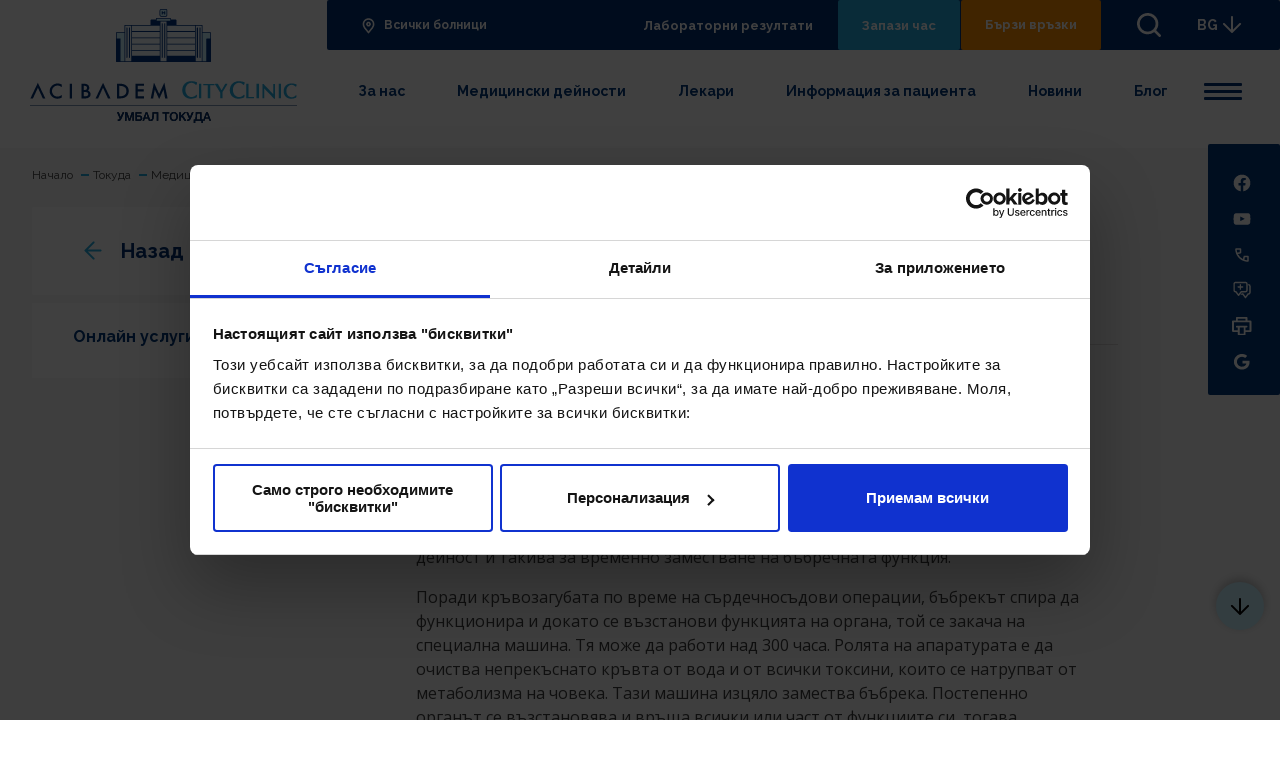

--- FILE ---
content_type: text/html; charset=utf-8
request_url: https://acibademcityclinic.bg/tokuda/medicinski-deinosti/detaili/pod-stranica/kadriohirurgiya/%D0%B8%D0%BD%D1%82%D0%B5%D0%BD%D0%B7%D0%B8%D0%B2%D0%BD%D0%BE-%D0%BB%D0%B5%D1%87%D0%B5%D0%BD%D0%B8%D0%B5-%D0%B2-%D0%BA%D0%B0%D1%80%D0%B4%D0%B8%D0%BE%D1%85%D0%B8%D1%80%D1%83%D1%80%D0%B3%D0%B8%D1%8F%D1%82%D0%B0
body_size: 20834
content:
 <!doctype html> <html class="no-js " lang="bg"> <head> <meta charset="utf-8"> <meta http-equiv="X-UA-Compatible" content="IE=edge"> <meta name="viewport" content="width=device-width, initial-scale=1, shrink-to-fit=no"> <title>
	Интензивно лечение в кардиохирургията
</title> <link rel="preconnect" href="https://fonts.gstatic.com"> <script>
        WebFontConfig = {
            google: {
                families: ['Raleway:ital,wght@0,400;0,700;1,400;1,700&display=swap']
            },	/* Called when all the specified web-font provider modules (google, typekit, and/or custom) have reported that they have started loading fonts. */
            active: function () {
                window.FontLoaded = true
            }
        };

        (function () {
            var wf = document.createElement('script');
            wf.src = ('https:' == document.location.protocol ? 'https' : 'http') + '://ajax.googleapis.com/ajax/libs/webfont/1/webfont.js';
            wf.type = 'text/javascript';
            wf.async = 'true';
            var s = document.getElementsByTagName('script')[0];
            s.parentNode.insertBefore(wf, s);
        })();
    </script> <link rel="preconnect" href="https://fonts.gstatic.com"> <link href="https://fonts.googleapis.com/css2?family=Open+Sans:ital,wght@0,400;0,700;1,400;1,700&display=swap" rel="stylesheet"> <link rel="apple-touch-icon" sizes="180x180" href="/ResourcePackages/Acibadem/assets/dist/images/favicons/apple-touch-icon.png"> <link rel="icon" type="image/png" sizes="32x32" href="/ResourcePackages/Acibadem/assets/dist/images/favicons/favicon-32x32.png"> <link rel="icon" type="image/png" sizes="16x16" href="/ResourcePackages/Acibadem/assets/dist/images/favicons/favicon-16x16.png"> <link rel="manifest" href="/ResourcePackages/Acibadem/assets/dist/images/favicons/webmanifest.json"> <link href="/ResourcePackages/Acibadem/assets/dist/css/main.css?v=20250127013536" rel="stylesheet" type="text/css" /> <script>
    //detect IE
    if (window.navigator.userAgent.indexOf("MSIE ") > 0 || !!navigator.userAgent.match(/Trident.*rv\:11\./)) {
        document.write(
            '<div class="upgrade-browser">\
                                <a href="https://www.microsoft.com/en-us/edge" class="ie" target="_blank" rel="noopener noreferrer">Internet Explorer</a>\
                                <a href="http://www.getfirefox.com" class="firefox" target="_blank" rel="noopener noreferrer">Firefox</a>\
                                <a href="http://www.google.com/chrome" class="chrome" target="_blank" rel="noopener noreferrer">Chrome</a>\
                                <a href="http://www.opera.com/download" class="opera" target="_blank" rel="noopener noreferrer">Opera</a>\
                                <a href="https://support.apple.com/downloads/safari" class="safari" target="_blank" rel="noopener noreferrer">Safari</a>\<span>За по-добро качество и функционалност на сайта, моля обновете вашия браузър или изтеглете нов.</span></div>'
        );
    }

    // javascript is enabled
    document.documentElement.classList.remove('no-js');

    // backend path
    var _root = '/';
    var _public = '/ResourcePackages/Acibadem/assets/dist/';
    var xhr_url = '/bg/application/xhr';

    // detect touch screen
    touchDetect = function () {
        return 'ontouchstart' in window || navigator.maxTouchPoints;
    };

    if (touchDetect() == true) {
        document.documentElement.classList.remove('non-touch');
        document.documentElement.classList.add('touch');
    } else {
        document.documentElement.classList.add('non-touch');
        document.documentElement.classList.remove('touch');
    }

    window.selectOptions = {
        addToBody: true,
        searchText: 'Няма намерени резултати',
        searchPlaceholder: 'Търси'
    }
</script> <meta name="facebook-domain-verification" content="uxwk1qj1a760e1c3oxj7r8e5fr8ssv" /> <!-- Facebook Pixel Code --> <script type="text/plain" data-cookieconsent="marketing">
    !function (f, b, e, v, n, t, s) {
        if (f.fbq) return; n = f.fbq = function () {
            n.callMethod ?
                n.callMethod.apply(n, arguments) : n.queue.push(arguments)
        };
        if (!f._fbq) f._fbq = n; n.push = n; n.loaded = !0; n.version = '2.0';
        n.queue = []; t = b.createElement(e); t.async = !0;
        t.src = v; s = b.getElementsByTagName(e)[0];
        s.parentNode.insertBefore(t, s)
    }(window, document, 'script',
        'https://connect.facebook.net/en_US/fbevents.js');
    fbq('init', '276673276988185');
    
    fbq('init', '2066691020241581');

    fbq('track', 'PageView');
    fbq('track', 'ViewContent');
</script> <noscript> <img height="1" width="1" style="display:none"
         src="https://www.facebook.com/tr?id=276673276988185&ev=PageView&noscript=1" /> </noscript> <!-- End Facebook Pixel Code —>

<!-- Facebook Pixel Code 2 --> <noscript> <img height="1" width="1" src="https://www.facebook.com/tr?id=2066691020241581&ev=PageView&noscript=1" /> </noscript> <!-- End Facebook Pixel Code 2 --> <!-- Google Tag Manager --> <script type="text/plain" data-cookieconsent="marketing">
    (function (w, d, s, l, i) {
        w[l] = w[l] || []; w[l].push({
            'gtm.start':
                new Date().getTime(), event: 'gtm.js'
        }); var f = d.getElementsByTagName(s)[0], j = d.createElement(s), dl = l != 'dataLayer' ? '&l=' + l : ''; j.async = true; j.src =
            'https://www.googletagmanager.com/gtm.js?id=' + i + dl; f.parentNode.insertBefore(j, f);
    })(window, document, 'script', 'dataLayer', 'GTM-MJ2GTWD');</script> <!-- End Google Tag Manager --> <meta property="og:title" content="Интензивно лечение в кардиохирургията" /><meta property="og:description" content="Отделението по интензивно лечение в Клиника по кардиохирургия на Аджибадем Сити Клиник УМБАЛ Токуда е с най-съвременното оборудване и е едно от звената с най-голям опит в областта, над 15 години. То разполага с 14 легла и осигурява 24-часова терапия" /><meta property="og:type" content="website" /><meta property="og:url" content="https://acibademcityclinic.bg/tokuda/medicinski-deinosti/detaili/pod-stranica/kadriohirurgiya/intenzivno-lechenie-v-kardiohirurgiyata" /><meta property="og:site_name" content="Болница Токуда" /><meta name="Generator" content="Sitefinity 15.0.8223.0 DX" /><link rel="canonical" href="https://acibademcityclinic.bg/tokuda/medicinski-deinosti/detaili/pod-stranica/kadriohirurgiya/intenzivno-lechenie-v-kardiohirurgiyata" /><meta name="description" content="Отделението по интензивно лечение в Клиника по кардиохирургия на Аджибадем Сити Клиник УМБАЛ Токуда е с най-съвременното оборудване и е едно от звената с най-голям опит в областта, над 15 години. То разполага с 14 легла и осигурява 24-часова терапия" /></head> <body> <!-- Google Tag Manager (noscript) --> <noscript> <iframe src="https://www.googletagmanager.com/ns.html?id=GTM-MJ2GTWD"
            height="0" width="0" style="display:none;visibility:hidden"></iframe> </noscript> <!-- End Google Tag Manager (noscript) -->  <div class="site"> 


 <header id="main-header" class="main-header-h js-header-h" data-id="main-header"> 


<div id="header_T6AD2A6B4001_Col00" class="sf_colsIn main-header-h__cont" data-sf-element="div" data-placeholder-label="div"><div id="header_T6AD2A6B4002_Col00" class="sf_colsIn main-header-h__logo-cont" data-sf-element="div" data-placeholder-label="div 1">
<div class="text" >
    <a href="tel:*5544" class="main-header-h__anchor-accent" aria-label="Обади ни се"><svg class="icon icon--24"><use xlink:href="/ResourcePackages/Acibadem/assets/dist/images/symbol-defs.svg#icon-24-002"></use></svg>
 </a>
</div>
    <a class="main-header-h__logo main-header-h__logo--desktop" href="/tokuda/nachalo" title="Open image in original size">
            <img class="" src="/images/librariesprovider2/logos/d_tokuda.svg?sfvrsn=43d0edb9_3" title="Университетска Болница Токуда" alt="Университетска Болница Токуда"
         
          />

    </a>
 
    <a class="main-header-h__logo main-header-h__logo--mobile" href="/tokuda/nachalo" title="Open image in original size">
            <img class="" src="/images/librariesprovider2/logos/m_tokuda_1.svg?sfvrsn=6dfacb7b_3" title="Университетска Болница Токуда" alt="Университетска Болница Токуда"
         
          />

    </a>
 
    <a class="main-header-h__logo-mobile-small" href="/tokuda/nachalo" title="Open image in original size">
            <img class="" src="/images/librariesprovider2/logos/m_tokuda_2.svg?sfvrsn=1777307_3" title="Университетска Болница Токуда" alt="Университетска Болница Токуда"
         
          />

    </a>
 
<div class="text" >
    <a href="/" class="main-header-h__anchor-accent" aria-label="Всички болници"><svg class="icon icon--24"><use xlink:href="/ResourcePackages/Acibadem/assets/dist/images/symbol-defs.svg#icon-24-pin"></use></svg>
 </a>
</div>
</div><div id="header_T6AD2A6B4024_Col00" class="sf_colsIn search" data-sf-element="div" data-placeholder-label="div">

<div id="search" role="search" class="search__block js-search-complete"
     data-id="2143543tr32432432" data-url="/ResourcePackages/Acibadem/assets/data/" data-results="10">
    <div class="search__container a-search-container">
        <div class="search__fields">
            <div class="form-group form-group--icon">
                <div class="form-group__block js-floatBlock">
                    <svg class="icon icon--24">
                        <use xlink:href="/ResourcePackages/Acibadem/assets/dist/images/symbol-defs.svg#icon-24-034">
                        </use>
                    </svg>
                    <input id="d5a23655-a3c4-4d83-abfc-5dd850f23278" type="text"
                           class="form-control js-floatInput js-search-control" name="search-field" value="">
                    <label class="form-group__label" for="search-field">Търси в сайта</label>
                </div>
            </div>
            <button id="8a360119-5a5a-4b16-9941-85719010d239" class="button button--icon js-search-button">
                Търси
                <svg class="icon icon--24">
                    <use xlink:href="/ResourcePackages/Acibadem/assets/dist/images/symbol-defs.svg#icon-24-004"></use>
                </svg>
            </button>
        </div>
        <span class="search__helper">Започни да въвеждаш (напр. Акушерство)</span>
    </div>
</div>

<input type="hidden" data-sf-role="resultsUrl" value="/tokuda/rezultati-ot-tursene" />
<input type="hidden" data-sf-role="indexCatalogue" value="tokuda-main-search" />
<input type="hidden" data-sf-role="wordsMode" value="AllWords" />
<input type="hidden" data-sf-role="disableSuggestions" value='false' />
<input type="hidden" data-sf-role="minSuggestionLength" value="3" />
<input type="hidden" data-sf-role="suggestionFields" value="Title,Content" />
<input type="hidden" data-sf-role="language" value="bg" />
<input type="hidden" data-sf-role="siteId" value="474976c8-b32d-4681-a15b-3fbafd5eb26e" />
<input type="hidden" data-sf-role="suggestionsRoute" value="/restapi/search/suggestions" />
<input type="hidden" data-sf-role="searchTextBoxId" value='#d5a23655-a3c4-4d83-abfc-5dd850f23278' />
<input type="hidden" data-sf-role="searchButtonId" value='#8a360119-5a5a-4b16-9941-85719010d239' />



</div><div id="header_T6AD2A6B4004_Col00" class="sf_colsIn main-header-h__main-cont" data-sf-element="div" data-placeholder-label="div"><div id="header_T6AD2A6B4005_Col00" class="sf_colsIn main-header-h__top" data-sf-element="div" data-placeholder-label="div"><div id="header_T6AD2A6B4006_Col00" class="sf_colsIn main-header-h__item main-header-h__item--icon" data-sf-element="div" data-placeholder-label="div">
<div class="text"><a href="/" class="main-header-h__link">
                                <svg class="icon icon--d">
                                    <use xlink:href="/ResourcePackages/Acibadem/assets/dist/images/symbol-defs.svg#icon-24-043">
                                    </use>
                                </svg>
                                <svg class="icon icon--24 icon--m">
                                    <use xlink:href="/ResourcePackages/Acibadem/assets/dist/images/symbol-defs.svg#icon-24-pin"></use>
                                </svg>
                                Всички болници
                            </a>
</div>
</div><div id="header_T6AD2A6B4007_Col00" class="sf_colsIn main-header-h__item" data-sf-element="div" data-placeholder-label="main-header-h__item"><div id="header_T6AD2A6B4025_Col00" class="sf_colsIn main-header-h__top-nav" data-sf-element="div" data-placeholder-label="main-header-h__top-nav">
<div class="main-header-h__button"><a href="https://results.acibademcityclinic.bg/Account/Login?ReturnUrl=%2f" class="button button--dark">Лабораторни резултати</a>
</div>
<div class="main-header-h__button"><a href="/tokuda/rezervirai-svoq-pregled" class="button button--secondary">Запази час</a>
</div><div id="header_T6AD2A6B4037_Col00" class="sf_colsIn main-header-h__button" data-sf-element="div" data-placeholder-label="main-header-h__button">
<button id="quick-links_label" class="button button--accent  js-quick-links" aria-expanded="false" aria-controls="quick-links">Бързи връзки
                                    </button>
</div>
</div>
<button class="search-button js-search" data-id="13" aria-expanded="false" aria-controls="search" aria-label="търси"><span class="search-button__icon">
 <svg class="icon icon--32"><use xlink:href="/ResourcePackages/Acibadem/assets/dist/images/symbol-defs.svg#icon-24-034"></use></svg>
 </span>
 </button>
<div class="main-header-h__dropdown js-language">
    <button class="main-header-h__dropdown-selected js-language-toggler" aria-expanded="false" aria-controls="language">
        BG
        <svg class="icon icon--24">
            <use xlink:href="/ResourcePackages/Acibadem/assets/dist/images/symbol-defs.svg#icon-24-006"></use>
        </svg>
    </button>
    <ul id="language" class="main-header-h__dropdown-list">
    </ul>
</div>

<script>
    function openLink(culture) {
        var url = document.querySelector('[data-sf-role="' + culture + '"]').value;

        window.location = url;
    }
</script>
<button class="sandwitch js-menu-btn" aria-expanded="false" aria-controls="header-nav"><svg class="icon" width="100" height="100" viewBox="0 0 100 100"><path class="line line1" stroke-linecap="round" d="M 20,29.000046 H 80.000231 C 80.000231,29.000046 94.498839,28.817352 94.532987,66.711331 94.543142,77.980673 90.966081,81.670246 85.259173,81.668997 79.552261,81.667751 75.000211,74.999942 75.000211,74.999942 L 25.000021,25.000058"></path><path class="line line2" stroke-linecap="round" d="M 20,50 H 80"></path><path class="line line3" stroke-linecap="round" d="M 20,70.999954 H 80.000231 C 80.000231,70.999954 94.498839,71.182648 94.532987,33.288669 94.543142,22.019327 90.966081,18.329754 85.259173,18.331003 79.552261,18.332249 75.000211,25.000058 75.000211,25.000058 L 25.000021,74.999942"></path></svg>
 <span class="visuallyhidden">Menu</span>
 </button>
</div>
</div><div id="header_T6AD2A6B4009_Col00" class="sf_colsIn main-header-h__bot" data-sf-element="div" data-placeholder-label="div">
<div class="main-header-h__dropdown js-language a-controls">
    <button class="main-header-h__dropdown-selected js-language-toggler" aria-expanded="false" aria-controls="language">
        BG
        <svg class="icon icon--24">
            <use xlink:href="/ResourcePackages/Acibadem/assets/dist/images/symbol-defs.svg#icon-24-006"></use>
        </svg>
    </button>
    <ul id="language" class="main-header-h__dropdown-list">
    </ul>
</div>

<script>
    function openLink(culture) {
        var url = document.querySelector('[data-sf-role="' + culture + '"]').value;

        window.location = url;
    }
</script>
<nav class="resp-nav js-resp-nav" aria-labelledby="main-header-nav" data-mobile-nav-width="640">
    <div class="resp-nav__holder js-resp-nav__holder">
        <ul class="resp-nav__list js-resp-nav__list">
        <li class="resp-nav__list-item a-stagger-item js-resp-nav__item ">
            <a href="/tokuda/za-nas" class="resp-nav__link  js-resp-nav__link" target="_self">За нас</a>
        </li>
        <li class="resp-nav__list-item a-stagger-item js-resp-nav__item is-active">
            <a href="/tokuda/medicinski-deinosti" class="resp-nav__link  js-resp-nav__link" target="_self">Медицински дейности</a>
        </li>
        <li class="resp-nav__list-item a-stagger-item js-resp-nav__item ">
            <a href="/tokuda/lekari" class="resp-nav__link  js-resp-nav__link" target="_self">Лекари</a>
        </li>
        <li class="resp-nav__list-item a-stagger-item js-resp-nav__item ">
            <a href="/tokuda/informaciya-za-pacienta" class="resp-nav__link  js-resp-nav__link" target="_self">Информация за пациента</a>
        </li>
        <li class="resp-nav__list-item a-stagger-item js-resp-nav__item ">
            <a href="/tokuda/novini" class="resp-nav__link  js-resp-nav__link" target="_self">Новини</a>
        </li>
        <li class="resp-nav__list-item a-stagger-item js-resp-nav__item ">
            <a href="/tokuda/blog" class="resp-nav__link  js-resp-nav__link" target="_self">Блог</a>
        </li>
        <li class="resp-nav__list-item a-stagger-item js-resp-nav__item ">
            <a href="/tokuda/kontakti" class="resp-nav__link  js-resp-nav__link" target="_self">Контакти</a>
        </li>
        <li class="resp-nav__list-item a-stagger-item js-resp-nav__item ">
            <a href="/tokuda/specializiran-centur" class="resp-nav__link  js-resp-nav__link" target="_self">Специализирани центрове</a>
        </li>
        <li class="resp-nav__list-item a-stagger-item js-resp-nav__item ">
            <a href="/tokuda/kampanii/patevoditelzaonkopacienti" class="resp-nav__link  js-resp-nav__link" target="_self">Пътеводител за онкоболни пациенти</a>
        </li>
        <li class="resp-nav__list-item a-stagger-item js-resp-nav__item ">
            <a href="/tokuda/tehnologii" class="resp-nav__link  js-resp-nav__link" target="_self">Технологии</a>
        </li>
        <li class="resp-nav__list-item a-stagger-item js-resp-nav__item ">
            <a href="/tokuda/karieri" class="resp-nav__link  js-resp-nav__link" target="_self">Кариери</a>
        </li>
        <li class="resp-nav__list-item a-stagger-item js-resp-nav__item ">
            <a href="/tokuda/nauchna-i-uchebna-dejnost" class="resp-nav__link  js-resp-nav__link" target="_self">Научна и учебна дейност</a>
        </li>
        <li class="resp-nav__list-item a-stagger-item js-resp-nav__item ">
            <a href="/tokuda/-vasheto-mnenie" class="resp-nav__link  js-resp-nav__link" target="_self">Вашето мнение</a>
        </li>
        <li class="resp-nav__list-item a-stagger-item js-resp-nav__item ">
            <a href="/tokuda/speshno-otdelenie" class="resp-nav__link  js-resp-nav__link" target="_self">Спешна помощ</a>
        </li>
        <li class="resp-nav__list-item a-stagger-item js-resp-nav__item ">
            <a href="/tokuda/dopylnitelni-uslugi" class="resp-nav__link  js-resp-nav__link" target="_self">Допълнителни услуги</a>
        </li>
        <li class="resp-nav__list-item a-stagger-item js-resp-nav__item ">
            <a href="/tokuda/video" class="resp-nav__link  js-resp-nav__link" target="_self">Видео галерия</a>
        </li>
        <li class="resp-nav__list-item a-stagger-item js-resp-nav__item ">
            <a href="/tokuda/vip-karti" class="resp-nav__link  js-resp-nav__link" target="_self">ВИП карти</a>
        </li>
        </ul>
    </div>
</nav>




</div>
</div>
</div> </header> <div id="quick-links" class="quick-links" role="dialog" aria-labelledby="quick-links_label" aria-modal="true"> 
<div class="quick-links__bg js-close"></div>
<div class="wrapper">
    <div id="quick_links_T6AD2A6B4039_Col00" class="quick-links__image sf_colsIn" data-sf-element="quick-links__image" data-placeholder-label="quick-links__image">
<picture class="quick-links__image-holder">
    <source data-srcset="/images/default-source/backgrounds/positive-doctor.jpeg?sfvrsn=a1821641_0" media="(min-width: 1024px)">
    <source data-srcset="/images/default-source/backgrounds/positive-doctor.jpeg?sfvrsn=a1821641_0" media="(min-width: 768px)">
    <source data-srcset="/images/default-source/backgrounds/positive-doctor.jpeg?sfvrsn=a1821641_0" media="(min-width: 320px)">
    <img data-src="/images/default-source/backgrounds/positive-doctor.jpeg?sfvrsn=a1821641_0"
         class="lazyload" />
</picture>

</div>
    <div class="quick-links__wrapper">
        <header id="quick_links_T6AD2A6B4039_Col01" class="quick-links__header sf_colsIn" data-sf-element="quick-links__header" data-placeholder-label="quick-links__header">
<h2 class="title">Бързи връзки</h2><button class="quick-links__close js-close">
 <svg class="icon icon--24"><use xlink:href="/ResourcePackages/Acibadem/assets/dist/images/symbol-defs.svg#icon-24-017"></use></svg>
 </button></header>
        <div id="quick_links_T6AD2A6B4039_Col02" class="quick-links__cont sf_colsIn" data-sf-element="quick-links__cont" data-placeholder-label="quick-links__cont">


<ul class="quick-links__grid">
        <li class="quick-links__item a-staggered">

            <a href="/tokuda/za-nas" class="quick-links__link" target="" >
                <span class="quick-links__label">
                    За нас
                </span>
            </a>
        </li>
        <li class="quick-links__item a-staggered">

            <a href="/tokuda/lekari" class="quick-links__link" target="" >
                <span class="quick-links__label">
                    Лекари
                </span>
            </a>
        </li>
        <li class="quick-links__item a-staggered">

            <a href="/tokuda/kontakti" class="quick-links__link" target="" >
                <span class="quick-links__label">
                    Контакти
                </span>
            </a>
        </li>
        <li class="quick-links__item a-staggered">

            <a href="/tokuda/speshno-otdelenie" class="quick-links__link" target="" >
                <span class="quick-links__label">
                    Спешна помощ
                </span>
            </a>
        </li>
</ul></div>
    </div>
</div> </div> <hr class="main-header-marker js-sticky-header-marker"> <main id="main" class="main-content "> 
 
<div id="main_T545204D8001_Col00" class="sf_colsIn template" data-sf-element="div" data-placeholder-label="template">


<div class="breadcrumb js-breadcrumb" data-id="s22312dgf54" data-size="768">
    <button class="breadcrumb__button js-breadcrumb-button" aria-expanded="false" aria-label="Breadcrumb toggler" aria-controls="hidden-nav">
        <span></span>
        <span></span>
        <span></span>
    </button>
    <nav aria-label="Full path to the current page" class="js-breadcrumb-nav">
        <ol class="sf-breadscrumb breadcrumb__list js-breadcrumb-list">
            <li class="breadcrumb__item"><a href="/"><span class="link">Начало</span></a></li>



                    <li class="breadcrumb__item"><a href="/tokuda"><span class="link">Токуда</span></a></li>
                    <li class="breadcrumb__item"><a href="/tokuda/medicinski-deinosti"><span class="link">Медицински дейности</span></a></li>
                    <li class="breadcrumb__item"><a href="/tokuda/medicinski-deinosti/detaili/kadriohirurgiya"><span class="link">Кардиохирургия</span></a></li>
                    <li class="breadcrumb__item active" aria-current="page">Интензивно лечение в кардиохирургията</li>
        </ol>
    </nav>
</div>



<script type="application/ld+json">
{
  "@context": "http://schema.org",
  "@type": "BreadcrumbList",
  "itemListElement": [
    {
      "@type": "ListItem",
      "item": {
        "@type": "Thing",
        "@id": "https://acibademcityclinic.bg/",
        "name": "Начало"
      },
      "position": 1
    },
    {
      "@type": "ListItem",
      "item": {
        "@type": "Thing",
        "@id": "https://acibademcityclinic.bg/tokuda",
        "name": "Токуда"
      },
      "position": 2
    },
    {
      "@type": "ListItem",
      "item": {
        "@type": "Thing",
        "@id": "https://acibademcityclinic.bg/tokuda/medicinski-deinosti",
        "name": "Медицински дейности"
      },
      "position": 3
    },
    {
      "@type": "ListItem",
      "item": {
        "@type": "Thing",
        "@id": "https://acibademcityclinic.bg/tokuda/medicinski-deinosti/detaili/kadriohirurgiya",
        "name": "Кардиохирургия"
      },
      "position": 4
    },
    {
      "@type": "ListItem",
      "item": {
        "@type": "Thing",
        "@id": "https://acibademcityclinic.bg/tokuda/medicinski-deinosti/detaili/pod-stranica/kadriohirurgiya/%D0%B8%D0%BD%D1%82%D0%B5%D0%BD%D0%B7%D0%B8%D0%B2%D0%BD%D0%BE-%D0%BB%D0%B5%D1%87%D0%B5%D0%BD%D0%B8%D0%B5-%D0%B2-%D0%BA%D0%B0%D1%80%D0%B4%D0%B8%D0%BE%D1%85%D0%B8%D1%80%D1%83%D1%80%D0%B3%D0%B8%D1%8F%D1%82%D0%B0",
        "name": "Интензивно лечение в кардиохирургията"
      },
      "position": 5
    }
  ]
}
</script>


    <div class="template__holder">
        <aside class="sidebar js-sidebar-aside">
            <div class="sidebar__cont">
                <button class="sidebar__toggle js-sidebar-toggle" aria-expanded="false" aria-label="Toggle sidebar nav">
                    <span class="sidebar__toggle-icon">
                        <svg class="icon icon--24"><use xlink:href="/ResourcePackages/Acibadem/assets/dist/images/symbol-defs.svg#icon-24-025"></use></svg>
                    </span>
                </button>
                <div class="sidebar__nav">
                    <div class="sidebar__nav-back">
                        <a href="https://acibademcityclinic.bg/tokuda/medicinski-deinosti/detaili/kadriohirurgiya" class="sidebar__nav-back-link">
                            <svg class="icon icon--24"><use xlink:href="/ResourcePackages/Acibadem/assets/dist/images/symbol-defs.svg#icon-24-005"></use></svg><strong></strong>
                            Назад
                        </a>
                    </div>
                    <div class="sidebar__nav-cont">
                        <ol class="sidebar__list js-sidebar-nav-list"></ol>
                    </div>
                </div>
            </div>
        </aside>
        <div class="container container--sidebar">
            <div class="container__header-cont container__header-cont--border container__header-cont--pulled">
                <header class="container__header">
                    <strong class="title title--s">Кардиохирургия</strong>
                    <h1 class="title title--xxl title-spacing-m">Интензивно лечение в кардиохирургията</h1>
                </header>
            </div>
            <section class="section js-sidebar-section pb-l">
                <div class="wrapper">
                    <div class="text">
                        <p>Отделението по интензивно лечение в Клиника по кардиохирургия на Аджибадем Сити Клиник УМБАЛ Токуда е с най-съвременното оборудване и е едно от звената с най-голям опит в областта, над 15 години. То разполага с 14 легла и осигурява 24-часова терапия, отговаряща на всички световни стандарти и наблюдение на пациенти&nbsp;след сърдечносъдови операции.&nbsp; </p><p>Отделението е оборудвано с апарати за временно поддържане на сърдечната дейност и такива за временно заместване на бъбречната функция. </p><p>Поради кръвозагубата по време на сърдечносъдови операции, бъбрекът спира да функционира и докато се възстанови функцията на органа, той се закача на специална машина. Тя може да работи над 300 часа. Ролята на апаратурата е да очиства непрекъснато кръвта от вода и от всички токсини, които се натрупват от метаболизма на човека. Тази машина изцяло замества бъбрека. Постепенно органът се възстановява и връща всички или част от функциите си, тогава машината се изключва. </p><p>Основната дейност на екипа от Отделение по интензивно лечение в кардиохирургията в операционните зали е свързана с поставяне на пациенти под обща анестезия за извършване на сърдечни операции. Това е една от най-софистицираните субспециалности на анестезиологията, а специалистите в Аджибадем Сити Клиник УМБАЛ Токуда разполагат с &nbsp;голям екип от опитни професионалисти. </p><p>Голямо и значимо предимство е, че като многопрофилна болница УМБАЛ Токуда разполага с отделения в над 40 области на медицината. Именно заради това имаме възможността да осигурим цялостно медицинско обезпечаване на пациентите ни. Тясната интердисциплинарна колаборация ни позволява максимално бързо и ефективно да извършим всички необходими допълнителни консултации и изследвания в името на по-бързото възстановяване на пациентите.&nbsp;</p>
                    </div>
                </div>
            </section>

        </div>
    </div>
    <script>
        

        var box = document.querySelector(".template");
        box.classList.add("template--sidebar", "template--sidebar-h", "js-sidebar");
    </script>

<section class="section cta js-sidebar-section cta--section">
    <div class="wrapper">
        <header id="main_C025_Col00" class="sf_colsIn section__header" data-sf-element="section__header" data-placeholder-label="section__header">
<h2 class="title title-spacing-s" id="nav8">Онлайн услуги</h2></header>
        <div id="main_C025_Col01" class="sf_colsIn cta__image-holder" data-sf-element="cta__image-holder" data-placeholder-label="cta__image-holder">
<picture>
    <source data-srcset="/images/default-source/backgrounds/online-pic-2220x782.jpg?sfvrsn=848b6420_5" media="(min-width: 1024px)">
    <source data-srcset="/images/default-source/backgrounds/online-pic-2220x782.jpg?sfvrsn=848b6420_5" media="(min-width: 768px)">
    <source data-srcset="/images/default-source/backgrounds/online-pic-2220x782.jpg?sfvrsn=848b6420_5" media="(min-width: 320px)">
    <img data-src="/images/default-source/backgrounds/online-pic-2220x782.jpg?sfvrsn=848b6420_5"
         class="lazyload" />
</picture>

</div>
        <div id="main_C025_Col02" class="sf_colsIn cta__container" data-sf-element="cta__container" data-placeholder-label="cta__container">
<a href="https://results.acibademcityclinic.bg/Account/Login?ReturnUrl=%2f" class="cta__link cta__link--accent">
    <span class="cta__label">
        Провери своите лабораторни резултати
    </span>
    <svg class="icon">
        <use xlink:href="/ResourcePackages/Acibadem/assets/dist/images/symbol-defs.svg#icon-24-011"></use>
    </svg>
</a>
<a href="/tokuda/rezervirai-svoq-pregled" class="cta__link">
    <span class="cta__label">
        Резервирай своя преглед
    </span>
    <svg class="icon">
        <use xlink:href="/ResourcePackages/Acibadem/assets/dist/images/symbol-defs.svg#icon-24-004"></use>
    </svg>
</a></div>
    </div>
</section>
</div> </main> <footer id="main-footer" class="main-footer-h"> <div class="wrapper"> <div class="main-footer-h__top"> 

    <a class="main-footer-h__logo" href="/tokuda/nachalo" title="Open image in original size">
            <img class="" src="/images/default-source/logos/tokuda_4-0d14b72a3eb024077803fba0a1e98918c.svg?sfvrsn=80493258_0" title="Болница Токуда" alt="Болница Токуда"
         
          />

    </a>
  </div> <div class="main-footer-h__mid"> 

<div class="main-footer-h__mid-item">
    <nav aria-labelledby="footer-nav" class="main-footer-h__nav">
        <h2 id="footer-nav" class="visuallyhidden">Фуутер навигация</h2>
        <ul class="main-footer-h__list">
                <li>
                    <a href="/tokuda/za-nas" class="link">За нас</a>
                </li>
                <li>
                    <a href="/tokuda/medicinski-deinosti" class="link">Медицински дейности</a>
                </li>
                <li>
                    <a href="/tokuda/lekari" class="link">Лекари</a>
                </li>
                <li>
                    <a href="/tokuda/novini" class="link">Новини</a>
                </li>
                <li>
                    <a href="/tokuda/kontakti" class="link">Контакти</a>
                </li>
                <li>
                    <a href="/tokuda/karieri" class="link">Кариери</a>
                </li>
                <li>
                    <a href="/tokuda/karta-na-sajta" class="link">Карта на сайта</a>
                </li>
        </ul>
    </nav>
</div>
<div class="main-footer-h__mid-item main-footer-h__mid-item--dropdown">
    <nav aria-labelledby="footer-additional-info" class="main-footer-h__nav">
        <h2 id="footer-additional-info" class="main-footer-h__title">
            Информация за пациента
            <button class="main-footer-h__toggler js-toggler" aria-label="Информация за пациента" data-id="fdasf" aria-controls="expand-footer" aria-expanded="false">
                <svg class="icon icon--24">
                    <use xlink:href="/ResourcePackages/Acibadem/assets/dist/images/symbol-defs.svg#icon-24-006">
                    </use>
                </svg>
            </button>
        </h2>
        <div id="expand-footer" class="main-footer-h__mid-toggle-panel">
            <ul class="main-footer-h__list">
                    <li>
                        <a href="/tokuda/telefonen-ukazatel" class="link">Телефонен указател</a>
                    </li>
                    <li>
                        <a href="/tokuda/video" class="link">Видео галерия</a>
                    </li>
                    <li>
                        <a href="/tokuda/speshno-otdelenie" class="link">Спешна помощ</a>
                    </li>
                    <li>
                        <a href="/tokuda/dopylnitelni-uslugi" class="link">Допълнителни услуги</a>
                    </li>
            </ul>
        </div>
    </nav>
</div> </div> <div class="main-footer-h__bot"> <span class="copyright">Copyright © 2025 Acibadem City Clinic</span> 

<nav class="main-footer__social" aria-labelledby="footer-corporate-socials">
        <h2 class="visuallyhidden" id="footer-corporate-socials">
            Social links
        </h2>
        <ul class="socials">
                    <li class="socials__item">
                        <a href="https://www.facebook.com/AcibademCityClinicTokudaHospital" class="socials__link" target="_blank" rel="noopener noreferrer" title="Facebook" alt="Facebook">
                            <svg class="icon">
                                <use xlink:href="/ResourcePackages/Acibadem/assets/dist/images/symbol-defs.svg#icon-24-facebook"></use>
                            </svg>
                        </a>
                    </li>
                    <li class="socials__item">
                        <a href="https://www.youtube.com/user/tokudahospital" class="socials__link" target="_blank" rel="noopener noreferrer" title="YouTube" alt="YouTube">
                            <svg class="icon">
                                <use xlink:href="/ResourcePackages/Acibadem/assets/dist/images/symbol-defs.svg#icon-24-youtube"></use>
                            </svg>
                        </a>
                    </li>
                    <li class="socials__item">
                        <a href="tel:02/403 4000" class="socials__link" target="_blank" rel="noopener noreferrer" title="Обадете се" alt="Обадете се">
                            <svg class="icon">
                                <use xlink:href="/ResourcePackages/Acibadem/assets/dist/images/symbol-defs.svg#icon-24-002"></use>
                            </svg>
                        </a>
                    </li>
                    <li class="socials__item">
                        <a href="/tokuda/rezervirai-svoq-pregled" class="socials__link" target="_blank" rel="noopener noreferrer" title="Запишете си час" alt="Запишете си час">
                            <svg class="icon">
                                <use xlink:href="/ResourcePackages/Acibadem/assets/dist/images/symbol-defs.svg#icon-24-050"></use>
                            </svg>
                        </a>
                    </li>
                    <li class="socials__item">
                        <a href="https://bit.ly/3lHVjPb" class="socials__link" target="_blank" rel="noopener noreferrer" title="Google review" alt="Google review">
                            <svg class="icon">
                                <use xlink:href="/ResourcePackages/Acibadem/assets/dist/images/symbol-defs.svg#icon-24-google-icon"></use>
                            </svg>
                        </a>
                    </li>
        </ul>
</nav>


<script type="application/ld+json">
{
  "@context": "http://schema.org",
  "@type": "Hospital",
  "url": "http://acibademcityclinic.bg/tokuda/medicinski-deinosti/detaili/pod-stranica/kadriohirurgiya/%D0%B8%D0%BD%D1%82%D0%B5%D0%BD%D0%B7%D0%B8%D0%B2%D0%BD%D0%BE-%D0%BB%D0%B5%D1%87%D0%B5%D0%BD%D0%B8%D0%B5-%D0%B2-%D0%BA%D0%B0%D1%80%D0%B4%D0%B8%D0%BE%D1%85%D0%B8%D1%80%D1%83%D1%80%D0%B3%D0%B8%D1%8F%D1%82%D0%B0",
  "availableService": [
    {
      "@type": "MedicalProcedure",
      "name": "компютърен-томограф"
    },
    {
      "@type": "MedicalProcedure",
      "name": "магнитен-резонанс"
    },
    {
      "@type": "MedicalProcedure",
      "name": "лабораторни-изследвания"
    },
    {
      "@type": "MedicalProcedure",
      "name": "спешна-помощ"
    },
    {
      "@type": "MedicalProcedure",
      "name": "роботизирана-хирургия"
    },
    {
      "@type": "MedicalProcedure",
      "name": "онкологично-лечение"
    },
    {
      "@type": "MedicalProcedure",
      "name": "сърдечно-съдово-лечение"
    },
    {
      "@type": "MedicalProcedure",
      "name": "скрининг-и-профилактика"
    },
    {
      "@type": "MedicalProcedure",
      "name": "родилна-помощ"
    }
  ],
  "address": "София, бул. \"Никола Й. Вапцаров\"51Б ",
  "email": "contact.form@acibademcityclinic.bg",
  "legalName": "Acibadem City Clinic",
  "telephone": "02/ 403 4000",
  "latitude": "42.664685",
  "longitude": "23.325045",
  "name": "УМБАЛ Токуда"
}
</script> <span class="copyright copyright--studiox">
                        Сайт от <a href="http://studiox.bg" class="link" title="Studio X" target="_blank" rel="noopener noreferrer">Studio X</a> </span> </div> </div> </footer> 

<button class="button-scroll-top js-scroll-top" data-id="1" data-visible>
    <svg class="icon icon--24">
        <use xlink:href="/ResourcePackages/Acibadem/assets/dist/images/symbol-defs.svg#icon-24-007"></use>
    </svg>
</button>


<nav class="sticky-nav" aria-labelledby="page-sticky-socials">
        <h2 class="visuallyhidden" id="page-sticky-socials">
            Social links
        </h2>
        <ul class="socials socials--vertical">
                    <li class="socials__item">
                        <a href="https://www.facebook.com/AcibademCityClinicTokudaHospital" class="socials__link" target="_blank" rel="noopener noreferrer" title="Facebook" alt="Facebook">
                            <svg class="icon">
                                <use xlink:href="/ResourcePackages/Acibadem/assets/dist/images/symbol-defs.svg#icon-24-facebook"></use>
                            </svg>
                        </a>
                    </li>
                    <li class="socials__item">
                        <a href="https://www.youtube.com/user/tokudahospital" class="socials__link" target="_blank" rel="noopener noreferrer" title="YouTube" alt="YouTube">
                            <svg class="icon">
                                <use xlink:href="/ResourcePackages/Acibadem/assets/dist/images/symbol-defs.svg#icon-24-youtube"></use>
                            </svg>
                        </a>
                    </li>
                    <li class="socials__item">
                        <a href="tel:02/403 4000" class="socials__link" target="_blank" rel="noopener noreferrer" title="Обадете се" alt="Обадете се">
                            <svg class="icon">
                                <use xlink:href="/ResourcePackages/Acibadem/assets/dist/images/symbol-defs.svg#icon-24-002"></use>
                            </svg>
                        </a>
                    </li>
                    <li class="socials__item">
                        <a href="/tokuda/rezervirai-svoq-pregled" class="socials__link" target="_blank" rel="noopener noreferrer" title="Запишете си час" alt="Запишете си час">
                            <svg class="icon">
                                <use xlink:href="/ResourcePackages/Acibadem/assets/dist/images/symbol-defs.svg#icon-24-050"></use>
                            </svg>
                        </a>
                    </li>
                    <li class="socials__item">
                        <a href="" class="socials__link print-link" rel="noopener noreferrer" title="За да принтирате страницата първо трябва да скролирате до края на съответната страница, за да се заредят всички изображения." alt="За да принтирате страницата първо трябва да скролирате до края на съответната страница, за да се заредят всички изображения.">
                            <svg class="icon">
                                <use xlink:href="/ResourcePackages/Acibadem/assets/dist/images/symbol-defs.svg#icon-24-print"></use>
                            </svg>
                        </a>
                    </li>
                    <li class="socials__item">
                        <a href="https://bit.ly/3lHVjPb" class="socials__link" target="_blank" rel="noopener noreferrer" title="Google review" alt="Google review">
                            <svg class="icon">
                                <use xlink:href="/ResourcePackages/Acibadem/assets/dist/images/symbol-defs.svg#icon-24-google-icon"></use>
                            </svg>
                        </a>
                    </li>
        </ul>
</nav>

<script>
    var printLink = document.querySelector(".print-link");
    if (printLink) {
        printLink.addEventListener("click", printPage);
    }

    function printPage() {
        window.print();
    }
</script> </div>  <script id="Cookiebot" data-culture="bg"
        src="https://consent.cookiebot.eu/uc.js" data-cbid="9d99c50a-3ebd-41d6-a79d-257703f242e7"
        data-blockingmode="auto" type="text/javascript"></script> <!--<style>
        #CybotCookiebotDialog,
        #CybotCookiebotDialog *,
        #CybotCookiebotDialog *:after,
        #CybotCookiebotDialog *:before {
            box-sizing: border-box;
            outline: none !important;
        }

        #CybotCookiebotDialog {
            width: 100%;
            position: fixed;
            top: 0;
            bottom: 0;
            left: 50%;
            transform: translateX(-50%);
            color: #1c2027;
            font-family: "Raleway", ui-sans-serif, system-ui, -system-ui, -apple-system, BlinkMacSystemFont, "Segoe UI", Roboto, Helvetica, Arial, sans-serif, "Apple Color Emoji", "Segoe UI Emoji", "Segoe UI Symbol";
            background-color: rgba(0, 0, 0, 0.2);
            z-index: 10000;
            display: flex;
            align-items: center;
        }

        #CybotCookiebotDialog .cookie-popup__close {
            height: 2.25rem;
            width: 2.25rem;
            display: flex;
            align-items: center;
            justify-content: center;
            position: absolute;
            top: 40px;
            left: 20px;
            transform: translateY(-50%);
            background-color: #fff;
            border: 0;
            /*box-shadow: 0 0.25rem 0.5rem rgb(73 92 136 / 15%);*/
            border-radius: 100%;
            z-index: 11;
        }

        @media (max-width: 37.9em) {
            #CybotCookiebotDialog .cookie-popup__close {
                top: 1.5rem;
                left: auto;
                right: .625rem;
            }
        }

        #CybotCookiebotDialog .cookie-popup__close-icon {
            width: 35%;
            opacity: 0.2;
            height: 50%;
        }

        @media (max-width: 61.9em) {
            #CybotCookiebotDialog {
                border-radius: 1rem 1rem 0 0;
            }
        }

        #CybotCookiebotDialog a:not(.button) {
            color: #1c2027;
        }

        #CybotCookiebotDialog .button {
            padding: 12px 24px;
            border-radius: 2px;
            background-color: #002f73;
            outline: 0;
            font-size: 14px;
            font-weight: 700;
            color: #fff;
            border-radius: 2px;
            display: inline-flex;
            align-items: center;
            justify-content: center;
            cursor: pointer;
            position: relative;
            z-index: 1;
        }

        #CybotCookiebotDialog .button__text {
            line-height: 24px;
        }

        #CybotCookiebotDialog .button img {
            margin-left: 6px;
        }

        #CybotCookiebotDialog .button--light {
            background-color: #fff;
            color: #3d3d3d;
        }

        #CybotCookiebotDialog .button__text-open {
            display: none;
        }

        .CybotCookiebotDialogBodyLevelDetailsButtonExpanded.button--light img {
            transform: rotate(180deg);
        }

        #CybotCookiebotDialog .CybotCookiebotDialogBodyLevelDetailsButtonExpanded .button__text-open {
            display: block;
        }

        #CybotCookiebotDialog .CybotCookiebotDialogBodyLevelDetailsButtonExpanded .button__text-close {
            display: none;
        }

        #CybotCookiebotDialog .button--light:hover {
            color: #25aae1;

        }

        #CybotCookiebotDialog .button--light::before {
            background-color: #fff;
        }

        #CybotCookiebotDialog p {
            margin: 0;
            padding: 0;
        }

        #CybotCookiebotDialog strong {
            font-weight: 600;
        }

        #CybotCookiebotDialog .select {
            position: relative;
        }

        #CybotCookiebotDialog .select:after {
            content: "";
            height: 0.6875rem;
            width: 1.125rem;
            position: absolute;
            top: 50%;
            right: 1.0625rem;
            transform: translateY(-50%);
            background-image: url(url('[data-uri]'));
            pointer-events: none;
        }

        #CybotCookiebotDialog .select select {
            height: auto;
            min-height: 3rem;
            width: 100%;
            padding: 0.6875rem 1.375rem;
            cursor: default;
            font-size: 1rem;
            font-weight: 400;
            color: #1c2027;
            border: 0.0625rem solid #8e939f;
            border-radius: 1.5rem;
            box-shadow: none !important;
            padding-right: 2.75rem;
            white-space: nowrap;
            text-overflow: ellipsis;
            overflow: hidden;
            -webkit-appearance: none;
            -moz-appearance: none;
            appearance: none;
        }--> <!--#CybotCookiebotDialog .select select::-ms-expand {
        display: none;
    }

    .cookiebot-wrapper {
        padding: 40px 48px;
        border: solid 1px #ccf3ff;
        background-color: #f2f8fc;
        max-width: 760px;
        margin: auto;
    }

    @media (max-width: 61.9em) {
        .cookiebot-wrapper {
            margin: 1rem auto;
            padding: 24px 24px;
            overflow: auto;
            -webkit-overflow-scrolling: touch;
            max-height: 65%;
            max-height: 65vh;
        }
    }

    .cookiebot-content {
        scrollbar-width: thin;
        scrollbar-color: #8e939f #fff;
        border-radius: 0.25rem;
        font-size: .9375rem;
        line-height: 1.5;
    }

    @media (min-width: 61.9em) {
        .cookiebot-content {
            overflow: auto;
            -webkit-overflow-scrolling: touch;
            height: 13rem;
            max-height: 13rem;
            padding: 0 0.5rem 0 0.0625rem;
        }
    }

    .cookiebot-content::-webkit-scrollbar {
        width: 0.5rem;
        height: 0.5rem;
    }

    .cookiebot-content::-webkit-scrollbar-track {
        background-color: #fff;
        border-radius: 0.25rem;
    }

    .cookiebot-content::-webkit-scrollbar-thumb {
        background-color: #8e939f;
        border-radius: 0.25rem;
    }

    .cookiebot-content__outer {
        padding: 1rem;
        border-radius: 0 1rem 0 0;
        border: 0.0625rem solid #e1e6f0;
        border-bottom-width: 0;
    }

    @media (max-width: 61.9em) {
        .cookiebot-content__outer {
            border-top-left-radius: 1rem;
        }
    }

    #CybotCookiebotDialogPoweredbyLink {
        position: absolute;
        z-index: 2147483646;
        width: 3rem;
        height: 3rem;
        padding-top: 0.125rem;
    }

    @media (max-width: 61.9em) {
        #CybotCookiebotDialogPoweredbyLink {
            top: .625rem;
        }
    }

    @media (max-width: 37.9em) {
        #CybotCookiebotDialogPoweredbyLink {
            top: 0;
        }
    }

    #CybotCookiebotDialogBody {
        margin-left: auto;
        margin-right: auto;
        overflow: hidden;
        position: relative;
    }

    @media (max-width: 61.9em) {
        #CybotCookiebotDialogBody {}
    }

    @media (max-width: 37.9em) {
        #CybotCookiebotDialogBody {
            padding-top: 0;
        }
    }

    #CybotCookiebotDialogDetailBodyContentCookieContainer {
        padding: 1rem;
        border-radius: 0 1rem 0 0;
        border: 0.0625rem solid #e1e6f0;
        border-bottom-width: 0;
    }

    @media (max-width: 61.9em) {
        #CybotCookiebotDialogDetailBodyContentCookieContainer {
            border-top-left-radius: 1rem;
        }
    }

    #CybotCookiebotDialogBodyContent .buttons-row {
        display: flex;
        justify-content: space-between;
        gap: 20px;
        flex-wrap: wrap;
    }

    @media (max-width: 61.9em) {
        #CybotCookiebotDialogBodyContent {
            padding-left: 0;
            padding-right: .5rem;
        }
    }

    #CybotCookiebotDialogBodyContentTitle {
        margin: 0 0 16px;
        font-family: 'Raleway';
        font-size: 20px;
        font-weight: bold;
        font-stretch: normal;
        font-style: normal;
        line-height: normal;
        letter-spacing: normal;
        color: #00377b;
    }

    @media (max-width: 61.9em) {
        #CybotCookiebotDialogBodyContentTitle {
            display: flex;
            align-items: center;

        }
    }

    #CybotCookiebotDialogBodyContentText {
        display: block;
        font-family: 'Open Sans', sans-serif;
        font-size: 14px;
        font-weight: normal;
        font-stretch: normal;
        font-style: normal;
        line-height: 1.43;
        letter-spacing: normal;
        color: #3d3d3d;
        margin-bottom: 24px;
    }

    @media (max-width: 61.9em) {
        #CybotCookiebotDialogBodyContentText {
            line-height: 1.71428;
        }
    }

    #CybotCookiebotDialogBodyContentText p {
        font-size: inherit;
        line-height: inherit;
    }

    @media (max-width: 61.9em) {
        #CybotCookiebotDialogBodyContentText p {
            width: 100%;
        }
    }

    #CybotCookiebotDialogBodyContentText a {
        text-decoration: underline;
    }

    a#CybotCookiebotDialogBodyLevelDetailsButton {
        display: inline-block;
        /*padding-right: 2rem;*/
        position: relative;
        font-size: 0.875rem;
    }

    /*a#CybotCookiebotDialogBodyLevelDetailsButton:after {
        content: "";
        height: 1.5rem;
        width: 1.5rem;
        position: absolute;
        top: 50%;
        right: 0;
        margin-top: 0.0625rem;
        transform: translateY(-50%);
        background-image: url([data-uri]);
    }*/
    /*a#CybotCookiebotDialogBodyLevelDetailsButton.CybotCookiebotDialogBodyLevelDetailsButtonExpanded:after {
        transform: translateY(-50%) rotate(180deg);
    }*/
    a#CybotCookiebotDialogBodyLevelDetailsButton:hover {
        text-decoration: none;
        color: #2a2a2a;
    }

    #CybotCookiebotDialogBodyButtonDetails {
        display: inline-block;
        float: right;
        outline: 0;
    }

    #CybotCookiebotDialogBodyLevelWrapper {
        display: none;
        text-align: right;
        pointer-events: none;
        overflow: hidden;
        padding-bottom: 1rem;
    }

    @media (max-width: 61.9em) {
        #CybotCookiebotDialogBodyLevelWrapper {
            padding-top: 0.5625rem;
        }
    }

    #CybotCookiebotDialogBodyLevelButtons {
        float: left;
        padding-top: 0.5rem;
        pointer-events: auto;
    }

    @media (max-width: 61.9em) {
        #CybotCookiebotDialogBodyLevelButtons {
            float: none;
        }
    }

    #CybotCookiebotDialogBodyLevelButtonsTable {
        display: table;
    }

    @media (max-width: 61.9em) {
        #CybotCookiebotDialogBodyLevelButtonsTable {
            display: block;
        }
    }

    #CybotCookiebotDialogBodyLevelButtonsRow {
        display: table-row;
    }

    @media (max-width: 61.9em) {
        #CybotCookiebotDialogBodyLevelButtonsRow {
            display: block;
        }
    }

    #CybotCookiebotDialogBodyLevelButtonsSelectPane {
        display: table-cell;
        padding-right: 1rem;
        text-align: left;
        vertical-align: middle;
    }

    @media (max-width: 61.9em) {
        #CybotCookiebotDialogBodyLevelButtonsSelectPane {
            display: block;
        }
    }

    #CybotCookiebotDialogBodyLevelButtonAcceptWrapper {
        display: unset;
        margin-left: 0;
        margin-right: 0;
        pointer-events: auto;
    }

    @media (max-width: 61.9em) {}

    @media (max-width: 37.9em) {

        #CybotCookiebotDialogBodyLevelDetailsButton,
        #CybotCookiebotDialogBodyLevelButtonAcceptWrapper,
        #CybotCookiebotDialogBodyLevelButtonAcceptWrapper #CybotCookiebotDialogBodyButtonAcceptAll {
            width: 100%;
        }

        #CybotCookiebotDialogBodyLevelButtonAcceptWrapper {
            display: flex;
            flex-wrap: wrap;
            float: none;
            justify-content: center;
            margin-top: 0;
        }

        #CybotCookiebotDialogBody {
            padding-bottom: .125rem;
        }
    }

    a#CybotCookiebotDialogBodyButtonAccept {
        font-size: 0.9375rem;
        border-radius: 1.75rem;
        background-color: #f8f9fa;
        border-color: #f8f9fa;
        color: #1c2027 !important;
    }

    .CybotCookiebotDialogBodyLevelButtonWrapper {
        display: inline-block;
        position: relative;
        margin: 0.25rem 14px 0.25rem 0;
        margin-left: 0;
        line-height: 1rem;
    }

    .CybotCookiebotDialogBodyLevelButtonWrapper:last-child {
        margin-right: 0;
    }

    #CybotCookiebotDialogBodyLevelDetailsWrapper {
        position: relative;
        display: table-cell;
        cursor: pointer;
        padding: 0.25rem 0 0.25rem 1.125rem;
        vertical-align: middle;
    }

    @media (max-width: 47.9em) {
        #CybotCookiebotDialogBodyLevelDetailsWrapper {
            display: block;
            margin-top: 0.875rem;
            padding: 0.6875rem 0 1rem;
            text-align: center;
            border-top: 0.125rem solid #d5d5d5;
        }
    }

    #CybotCookiebotDialogBodyLevelDetailsWrapper:before {
        content: "";
        height: 1.875rem;
        width: 0.0625rem;
        position: absolute;
        top: 50%;
        left: 0;
        transform: translateY(-50%);
        background-color: #ababab;
    }

    @media (max-width: 61.9em) {
        #CybotCookiebotDialogBodyLevelDetailsWrapper:before {
            display: none;
        }
    }

    #CybotCookiebotDialogDetailBody {
        width: 100%;
        max-width: 83.125rem;
        margin-left: auto;
        margin-right: auto;
        padding: 0 1rem 2.0625rem;
    }

    @media (max-width: 61.9em) {
        #CybotCookiebotDialogDetailBody {
            padding-bottom: 0;
        }
    }

    #CybotCookiebotDialogDetailBodyContentTabs {
        display: flex;
        position: relative;
        white-space: nowrap;
    }

    @media (max-width: 61.9em) {
        #CybotCookiebotDialogDetailBodyContentTabs {
            margin-bottom: 1rem;
        }
    }

    #CybotCookiebotDialogDetailBodyContentTabs .select {
        width: 100%;
        display: none;
    }

    @media (max-width: 61.9em) {
        #CybotCookiebotDialogDetailBodyContentTabs .select {
            display: block;
        }
    }

    @media (max-width: 61.9em) {
        #CybotCookiebotDialogDetailBodyContentTabs a {
            display: none;
        }
    }

    .CybotCookiebotDialogDetailBodyContentTabsItem,
    .CybotCookiebotDialogDetailBodyContentTabsItemSelected {
        display: flex;
        align-items: center;
        padding: 0.75rem 1.25rem 0.875rem;
        position: relative;
        top: 1px;
        color: #1c2027;
        text-decoration: none !important;
        font-weight: 400;
        line-height: 1;
        cursor: pointer;
        font-size: 0.9375rem;
        background-color: #e1e6f0;
        white-space: normal;
        border-color: #e1e6f0;
        border-style: solid;
        border-width: 0.0625rem 0.0625rem 0 0;
        z-index: 2;
    }

    .CybotCookiebotDialogDetailBodyContentTabsItem:hover,
    .CybotCookiebotDialogDetailBodyContentTabsItemSelected:hover {
        text-decoration: none !important;
    }

    .CybotCookiebotDialogDetailBodyContentTabsItemSelected {
        background-color: #fff;
    }

    .CybotCookiebotDialogDetailBodyContentTab:first-child {
        border-left: 0.0625rem solid #e1e6f0;
        border-radius: 1rem 0 0;
    }

    .CybotCookiebotDialogDetailBodyContentTab:last-of-type {
        border-radius: 0 1rem 0 0;
    }

    .CybotCookiebotDialogDetailBodyContentTab {
        border-left: none;
    }

    #CybotCookiebotDialogDetailFooter {
        padding: 0.1875rem 1rem 1rem;
        color: #6e7482;
        font-size: 0.8125rem;
        line-height: 1.5;
        text-align: right;
        font-style: italic;
        font-family: "Open Sans", ui-sans-serif, system-ui, -system-ui, -apple-system, BlinkMacSystemFont, "Segoe UI", Roboto, Helvetica, Arial, sans-serif, "Apple Color Emoji", "Segoe UI Emoji", "Segoe UI Symbol";
        border-radius: 0 0 1rem 1rem;
        border: 0.0625rem solid #e1e6f0;
        border-top-width: 0;
    }

    #CybotCookiebotDialogDetailFooter a:not(.button) {
        color: #6e7482;
        text-decoration: underline;
    }

    #CybotCookiebotDialogDetailBodyContentTextOverview {
        display: inline-block;
    }

    #CybotCookiebotDialogDetailBodyContentTabsIAB,
    #CybotCookiebotDialogDetailBodyContentTextIAB {
        display: none;
    }

    #CybotCookiebotDialogDetailBodyContentCookieContainerTypes {
        width: 12rem;
        float: left;
        padding: 0 1rem 0 0;
        font-family: "Source Sans Pro", ui-sans-serif, system-ui, -system-ui, -apple-system, BlinkMacSystemFont, "Segoe UI", Roboto, Helvetica, Arial, sans-serif, "Apple Color Emoji", "Segoe UI Emoji", "Segoe UI Symbol";
    }

    @media (max-width: 61.9em) {
        #CybotCookiebotDialogDetailBodyContentCookieContainerTypes {
            width: 100%;
            float: none;
            padding: 0 0 1rem;
        }
    }

    #CybotCookiebotDialogDetailBodyContentCookieContainerTypes .select {
        display: none;
    }

    @media (max-width: 61.9em) {
        #CybotCookiebotDialogDetailBodyContentCookieContainerTypes .select {
            display: block;
        }
    }

    #CybotCookiebotDialogDetailBodyContentCookieContainerTypes a:not(.button) {
        display: block;
        padding: 0.40625rem 0;
        color: #002f73;
        font-size: 0.9375rem;
        font-weight: 600;
        cursor: pointer;
    }

    @media (max-width: 61.9em) {
        #CybotCookiebotDialogDetailBodyContentCookieContainerTypes a:not(.button) {
            display: none;
        }
    }

    #CybotCookiebotDialogDetailBodyContentCookieContainerTypes a:not(.button):hover {
        color: #6e7482;
        text-decoration: none;
    }

    #CybotCookiebotDialogDetailBodyContentCookieContainerTypes a:not(.button).CybotCookiebotDialogDetailBodyContentCookieContainerTypesSelected {
        color: #6e7482;
    }

    .CybotCookiebotDialogBodyLevelButtonIABHeaderToggle {
        float: right;
    }

    .CybotCookiebotDialogDetailBodyContentCookieTypeTableContainer {
        padding: 0.9375rem;
        position: relative;
        background-color: #f7f9ff;
        border-radius: 1.5625rem;
    }

    .CybotCookiebotDialogDetailBodyContentCookieTypeTable {
        width: auto;
        min-width: 100%;
        table-layout: unset;
    }

    @media (max-width: 991.98px) {

        .CybotCookiebotDialogDetailBodyContentCookieTypeTable,
        .CybotCookiebotDialogDetailBodyContentCookieTypeTable tbody,
        .CybotCookiebotDialogDetailBodyContentCookieTypeTable tfoot,
        .CybotCookiebotDialogDetailBodyContentCookieTypeTable th,
        .CybotCookiebotDialogDetailBodyContentCookieTypeTable tr,
        .CybotCookiebotDialogDetailBodyContentCookieTypeTable td {
            display: block;
        }

        .CybotCookiebotDialogDetailBodyContentCookieTypeTable td {
            position: relative;
            padding: 0.75rem 0.875rem;
            font-size: 1rem;
            line-height: 1.5rem;
            word-wrap: break-word;
            word-break: break-all;
        }

        .CybotCookiebotDialogDetailBodyContentCookieTypeTable thead {
            display: none;
        }

        .CybotCookiebotDialogDetailBodyContentCookieTypeTable tbody {
            margin-top: 0;
        }

        .CybotCookiebotDialogDetailBodyContentCookieTypeTable td {
            display: flex;
            padding-left: 0;
            padding-right: 0;
        }

        .CybotCookiebotDialogDetailBodyContentCookieTypeTable td:before {
            flex: 0 0 42%;
            content: attr(data-title) ": ";
            position: relative;
            top: 0;
            left: 0;
            width: auto;
            margin: -0.75rem 1rem -0.75rem 0;
            padding: 0.75rem;
            font-size: 1rem;
            font-weight: 600;
            line-height: 1.5rem;
            background-color: #e1e6f0;
        }

        .CybotCookiebotDialogDetailBodyContentCookieTypeTable td:first-child:before {
            display: block;
            border-top-left-radius: 1rem;
            border-top-right-radius: 1rem;
        }

        .CybotCookiebotDialogDetailBodyContentCookieTypeTable td:last-child:before {
            border-bottom-left-radius: 1rem;
            border-bottom-right-radius: 1rem;
        }

        .CybotCookiebotDialogDetailBodyContentCookieTypeTable td:not(:first-child):after {
            content: "";
            height: 0.125rem;
            position: absolute;
            top: 0;
            left: 42%;
            right: 0;
            margin-left: 0.6875rem;
            background-color: #e1e6f0;
        }

        .CybotCookiebotDialogDetailBodyContentCookieTypeTable tr:not(:first-child) {
            margin-top: 1rem;
        }

        .CybotCookiebotDialogDetailBodyContentCookieTypeTable tr:first-child:not(:only-child) td {
            padding-top: 0.75rem;
        }

        .CybotCookiebotDialogDetailBodyContentCookieTypeTable tr:first-child:not(:only-child) td:before {
            top: 0;
        }

        .CybotCookiebotDialogDetailBodyContentCookieTypeTable tr:nth-child(2n + 2) td {
            background-color: transparent;
        }

        .CybotCookiebotDialogDetailBodyContentCookieTypeTable tr:nth-child(2n + 2) td:first-child,
        .CybotCookiebotDialogDetailBodyContentCookieTypeTable tr:nth-child(2n + 2) td:last-child {
            border-radius: 0;
        }
    }

    .CybotCookiebotDialogDetailBodyContentCookieTypeIntro {
        padding-bottom: 1.375rem;
        font-size: 0.875rem;
        line-height: 1.714285714285714;
    }

    .CybotCookiebotDialogDetailBodyContentCookieTypeIntro strong {
        font-weight: 400;
    }

    .check-radio {
        display: inline-block;
        cursor: pointer;
        margin: 0 1.3125rem 0.5rem 0;
        padding: 0;
        position: relative;
    }

    .check-radio:last-child {
        margin-right: 0;
        margin-bottom: 0;
    }

    .check-radio__element {
        display: inline-block;
        min-height: 1.5rem;
        padding-left: 2.25rem;
        position: relative;
        color: #1c2027;
        font-size: 0.9375rem;
        font-weight: 400;
        line-height: 1.4666;
    }

    .check-radio__element:before,
    .check-radio__element:after {
        content: "";
        height: 1.5rem;
        width: 1.5rem;
        position: absolute;
        top: 0;
        left: 0;
        background-color: #fff;
        border-radius: 0.5rem;
        border: 0.0625rem solid #8e939f;
        transition: 250ms ease;
    }

    .check-radio__element:after {
        opacity: 0;
        border: 0;
        background-color: #002f73;
    }

    [type="checkbox"]~.check-radio__element:after {
        background-image: url([data-uri]);
        background-position: center center;
        background-repeat: no-repeat;
    }

    [type="checkbox"]:disabled~.check-radio__element:before {
        background-color: #f1f1f1;
    }

    [type="checkbox"]:checked:disabled~.check-radio__element:before {
        background-color: #f1f1f1;
    }

    [type="checkbox"]:checked:disabled~.check-radio__element:after {
        background-color: transparent;
        background-image: url([data-uri]);
    }

    [type="radio"]~.check-radio__element:before {
        border-radius: 100%;
    }

    [type="radio"]~.check-radio__element:after {
        height: 0.75rem;
        width: 0.75rem;
        top: 50%;
        left: 0.375rem;
        border-radius: 100%;
        transform: translateY(-50%);
    }

    [type="radio"]:checked~.check-radio__element:before {
        border-color: #002f73;
    }

    [type="radio"]:disabled~.check-radio__element:before {
        background-color: #f1f1f1;
    }

    [type="radio"]:checked:disabled~.check-radio__element:before {
        border-color: #8e939f;
        background-color: #f1f1f1;
    }

    [type="radio"]:checked:disabled~.check-radio__element:after {
        background-color: #8e939f;
    }

    .check-radio__input {
        border: 0;
        clip: rect(0 0 0 0);
        clip-path: inset(50%);
        height: 0.0625rem;
        width: 0.0625rem;
        margin: -0.0625rem;
        overflow: hidden;
        padding: 0;
        position: absolute;
        white-space: nowrap;
    }

    .check-radio__input:checked~.check-radio__element:after {
        opacity: 1;
    }

    table:not(.plain-table):not(.calculator-table):not(.currency-table) {
        min-width: 100%;
        table-layout: fixed;
    }

    table:not(.plain-table):not(.calculator-table):not(.currency-table) tr:not(.caption) th:first-child {
        border-radius: 1rem 0 0 1rem;
    }

    table:not(.plain-table):not(.calculator-table):not(.currency-table) tr:not(.caption) th:last-child {
        border-radius: 0 1rem 1rem 0;
    }

    table:not(.plain-table):not(.calculator-table):not(.currency-table) tr:not(.caption) th:only-child {
        border-radius: 1rem;
    }

    table:not(.plain-table):not(.calculator-table):not(.currency-table) th {
        padding: 0.75rem;
    }
</style>--> <script src="/ResourcePackages/Acibadem/assets/dist/js/main.js?v=20250127013536"></script> <script type="application/json" id="PersonalizationTracker">
	{"IsPagePersonalizationTarget":false,"IsUrlPersonalizationTarget":false,"PageId":"a01d1f34-6619-4db3-9419-3483252e03bf"}
</script><script type="text/javascript" src="/WebResource.axd?d=[base64]&amp;t=638384965900000000">

</script> </body> </html>

--- FILE ---
content_type: text/css
request_url: https://acibademcityclinic.bg/ResourcePackages/Acibadem/assets/dist/css/main.css?v=20250127013536
body_size: 126427
content:
/*! normalize.css v8.0.1 | MIT License | github.com/necolas/normalize.css */html{line-height:1.15;-webkit-text-size-adjust:100%}body{margin:0}main{display:block}h1{font-size:2em;margin:0.67em 0}hr{box-sizing:content-box;height:0;overflow:visible}pre{font-family:monospace, monospace;font-size:1em}a{background-color:transparent}abbr[title]{border-bottom:none;text-decoration:underline;-webkit-text-decoration:underline dotted;text-decoration:underline dotted}b,strong{font-weight:bolder}code,kbd,samp{font-family:monospace, monospace;font-size:1em}small{font-size:80%}sub,sup{font-size:75%;line-height:0;position:relative;vertical-align:baseline}sub{bottom:-0.25em}sup{top:-0.5em}img{border-style:none}button,input,optgroup,select,textarea{font-family:inherit;font-size:100%;line-height:1.15;margin:0}button,input{overflow:visible}button,select{text-transform:none}button,[type="button"],[type="reset"],[type="submit"]{-webkit-appearance:button}button::-moz-focus-inner,[type="button"]::-moz-focus-inner,[type="reset"]::-moz-focus-inner,[type="submit"]::-moz-focus-inner{border-style:none;padding:0}button:-moz-focusring,[type="button"]:-moz-focusring,[type="reset"]:-moz-focusring,[type="submit"]:-moz-focusring{outline:1px dotted ButtonText}fieldset{padding:0.35em 0.75em 0.625em}legend{box-sizing:border-box;color:inherit;display:table;max-width:100%;padding:0;white-space:normal}progress{vertical-align:baseline}textarea{overflow:auto}[type="checkbox"],[type="radio"]{box-sizing:border-box;padding:0}[type="number"]::-webkit-inner-spin-button,[type="number"]::-webkit-outer-spin-button{height:auto}[type="search"]{-webkit-appearance:textfield;outline-offset:-2px}[type="search"]::-webkit-search-decoration{-webkit-appearance:none}::-webkit-file-upload-button{-webkit-appearance:button;font:inherit}details{display:block}summary{display:list-item}template{display:none}[hidden]{display:none}@font-face{font-family:swiper-icons;src:url("data:application/font-woff;charset=utf-8;base64, [base64]//wADZ2x5ZgAAAywAAADMAAAD2MHtryVoZWFkAAABbAAAADAAAAA2E2+eoWhoZWEAAAGcAAAAHwAAACQC9gDzaG10eAAAAigAAAAZAAAArgJkABFsb2NhAAAC0AAAAFoAAABaFQAUGG1heHAAAAG8AAAAHwAAACAAcABAbmFtZQAAA/gAAAE5AAACXvFdBwlwb3N0AAAFNAAAAGIAAACE5s74hXjaY2BkYGAAYpf5Hu/j+W2+MnAzMYDAzaX6QjD6/4//Bxj5GA8AuRwMYGkAPywL13jaY2BkYGA88P8Agx4j+/8fQDYfA1AEBWgDAIB2BOoAeNpjYGRgYNBh4GdgYgABEMnIABJzYNADCQAACWgAsQB42mNgYfzCOIGBlYGB0YcxjYGBwR1Kf2WQZGhhYGBiYGVmgAFGBiQQkOaawtDAoMBQxXjg/wEGPcYDDA4wNUA2CCgwsAAAO4EL6gAAeNpj2M0gyAACqxgGNWBkZ2D4/wMA+xkDdgAAAHjaY2BgYGaAYBkGRgYQiAHyGMF8FgYHIM3DwMHABGQrMOgyWDLEM1T9/w8UBfEMgLzE////P/5//f/V/xv+r4eaAAeMbAxwIUYmIMHEgKYAYjUcsDAwsLKxc3BycfPw8jEQA/[base64]/uznmfPFBNODM2K7MTQ45YEAZqGP81AmGGcF3iPqOop0r1SPTaTbVkfUe4HXj97wYE+yNwWYxwWu4v1ugWHgo3S1XdZEVqWM7ET0cfnLGxWfkgR42o2PvWrDMBSFj/IHLaF0zKjRgdiVMwScNRAoWUoH78Y2icB/yIY09An6AH2Bdu/UB+yxopYshQiEvnvu0dURgDt8QeC8PDw7Fpji3fEA4z/PEJ6YOB5hKh4dj3EvXhxPqH/SKUY3rJ7srZ4FZnh1PMAtPhwP6fl2PMJMPDgeQ4rY8YT6Gzao0eAEA409DuggmTnFnOcSCiEiLMgxCiTI6Cq5DZUd3Qmp10vO0LaLTd2cjN4fOumlc7lUYbSQcZFkutRG7g6JKZKy0RmdLY680CDnEJ+UMkpFFe1RN7nxdVpXrC4aTtnaurOnYercZg2YVmLN/d/gczfEimrE/fs/bOuq29Zmn8tloORaXgZgGa78yO9/cnXm2BpaGvq25Dv9S4E9+5SIc9PqupJKhYFSSl47+Qcr1mYNAAAAeNptw0cKwkAAAMDZJA8Q7OUJvkLsPfZ6zFVERPy8qHh2YER+3i/BP83vIBLLySsoKimrqKqpa2hp6+jq6RsYGhmbmJqZSy0sraxtbO3sHRydnEMU4uR6yx7JJXveP7WrDycAAAAAAAH//wACeNpjYGRgYOABYhkgZgJCZgZNBkYGLQZtIJsFLMYAAAw3ALgAeNolizEKgDAQBCchRbC2sFER0YD6qVQiBCv/H9ezGI6Z5XBAw8CBK/m5iQQVauVbXLnOrMZv2oLdKFa8Pjuru2hJzGabmOSLzNMzvutpB3N42mNgZGBg4GKQYzBhYMxJLMlj4GBgAYow/P/PAJJhLM6sSoWKfWCAAwDAjgbRAAB42mNgYGBkAIIbCZo5IPrmUn0hGA0AO8EFTQAA") format("woff");font-weight:400;font-style:normal}:root{--swiper-theme-color:#007aff}.swiper-container{margin-left:auto;margin-right:auto;position:relative;overflow:hidden;list-style:none;padding:0;z-index:1}.swiper-container-vertical>.swiper-wrapper{flex-direction:column}.swiper-wrapper{position:relative;width:100%;height:100%;z-index:1;display:flex;transition-property:transform;box-sizing:content-box}.swiper-container-android .swiper-slide,.swiper-wrapper{transform:translate3d(0px, 0, 0)}.swiper-container-multirow>.swiper-wrapper{flex-wrap:wrap}.swiper-container-multirow-column>.swiper-wrapper{flex-wrap:wrap;flex-direction:column}.swiper-container-free-mode>.swiper-wrapper{transition-timing-function:ease-out;margin:0 auto}.swiper-slide{flex-shrink:0;width:100%;height:100%;position:relative;transition-property:transform}.swiper-slide-invisible-blank{visibility:hidden}.swiper-container-autoheight,.swiper-container-autoheight .swiper-slide{height:auto}.swiper-container-autoheight .swiper-wrapper{align-items:flex-start;transition-property:transform,height}.swiper-container-3d{perspective:1200px}.swiper-container-3d .swiper-cube-shadow,.swiper-container-3d .swiper-slide,.swiper-container-3d .swiper-slide-shadow-bottom,.swiper-container-3d .swiper-slide-shadow-left,.swiper-container-3d .swiper-slide-shadow-right,.swiper-container-3d .swiper-slide-shadow-top,.swiper-container-3d .swiper-wrapper{transform-style:preserve-3d}.swiper-container-3d .swiper-slide-shadow-bottom,.swiper-container-3d .swiper-slide-shadow-left,.swiper-container-3d .swiper-slide-shadow-right,.swiper-container-3d .swiper-slide-shadow-top{position:absolute;left:0;top:0;width:100%;height:100%;pointer-events:none;z-index:10}.swiper-container-3d .swiper-slide-shadow-left{background-image:linear-gradient(to left, rgba(0,0,0,0.5), rgba(0,0,0,0))}.swiper-container-3d .swiper-slide-shadow-right{background-image:linear-gradient(to right, rgba(0,0,0,0.5), rgba(0,0,0,0))}.swiper-container-3d .swiper-slide-shadow-top{background-image:linear-gradient(to top, rgba(0,0,0,0.5), rgba(0,0,0,0))}.swiper-container-3d .swiper-slide-shadow-bottom{background-image:linear-gradient(to bottom, rgba(0,0,0,0.5), rgba(0,0,0,0))}.swiper-container-css-mode>.swiper-wrapper{overflow:auto;scrollbar-width:none;-ms-overflow-style:none}.swiper-container-css-mode>.swiper-wrapper::-webkit-scrollbar{display:none}.swiper-container-css-mode>.swiper-wrapper>.swiper-slide{scroll-snap-align:start start}.swiper-container-horizontal.swiper-container-css-mode>.swiper-wrapper{-ms-scroll-snap-type:x mandatory;scroll-snap-type:x mandatory}.swiper-container-vertical.swiper-container-css-mode>.swiper-wrapper{-ms-scroll-snap-type:y mandatory;scroll-snap-type:y mandatory}:root{--swiper-navigation-size:44px}.swiper-button-next,.swiper-button-prev{position:absolute;top:50%;width:calc(var(--swiper-navigation-size)/ 44 * 27);height:var(--swiper-navigation-size);margin-top:calc(-1 * var(--swiper-navigation-size)/ 2);z-index:10;cursor:pointer;display:flex;align-items:center;justify-content:center;color:var(--swiper-navigation-color, var(--swiper-theme-color))}.swiper-button-next.swiper-button-disabled,.swiper-button-prev.swiper-button-disabled{opacity:.35;cursor:auto;pointer-events:none}.swiper-button-next:after,.swiper-button-prev:after{font-family:swiper-icons;font-size:var(--swiper-navigation-size);text-transform:none !important;letter-spacing:0;text-transform:none;font-variant:initial;line-height:1}.swiper-button-prev,.swiper-container-rtl .swiper-button-next{left:10px;right:auto}.swiper-button-prev:after,.swiper-container-rtl .swiper-button-next:after{content:'prev'}.swiper-button-next,.swiper-container-rtl .swiper-button-prev{right:10px;left:auto}.swiper-button-next:after,.swiper-container-rtl .swiper-button-prev:after{content:'next'}.swiper-button-next.swiper-button-white,.swiper-button-prev.swiper-button-white{--swiper-navigation-color:#ffffff}.swiper-button-next.swiper-button-black,.swiper-button-prev.swiper-button-black{--swiper-navigation-color:#000000}.swiper-button-lock{display:none}.swiper-pagination{position:absolute;text-align:center;transition:.3s opacity;transform:translate3d(0, 0, 0);z-index:10}.swiper-pagination.swiper-pagination-hidden{opacity:0}.swiper-container-horizontal>.swiper-pagination-bullets,.swiper-pagination-custom,.swiper-pagination-fraction{bottom:10px;left:0;width:100%}.swiper-pagination-bullets-dynamic{overflow:hidden;font-size:0}.swiper-pagination-bullets-dynamic .swiper-pagination-bullet{transform:scale(0.33);position:relative}.swiper-pagination-bullets-dynamic .swiper-pagination-bullet-active{transform:scale(1)}.swiper-pagination-bullets-dynamic .swiper-pagination-bullet-active-main{transform:scale(1)}.swiper-pagination-bullets-dynamic .swiper-pagination-bullet-active-prev{transform:scale(0.66)}.swiper-pagination-bullets-dynamic .swiper-pagination-bullet-active-prev-prev{transform:scale(0.33)}.swiper-pagination-bullets-dynamic .swiper-pagination-bullet-active-next{transform:scale(0.66)}.swiper-pagination-bullets-dynamic .swiper-pagination-bullet-active-next-next{transform:scale(0.33)}.swiper-pagination-bullet{width:8px;height:8px;display:inline-block;border-radius:100%;background:#000;opacity:.2}button.swiper-pagination-bullet{border:none;margin:0;padding:0;box-shadow:none;-webkit-appearance:none;-moz-appearance:none;appearance:none}.swiper-pagination-clickable .swiper-pagination-bullet{cursor:pointer}.swiper-pagination-bullet-active{opacity:1;background:var(--swiper-pagination-color, var(--swiper-theme-color))}.swiper-container-vertical>.swiper-pagination-bullets{right:10px;top:50%;transform:translate3d(0px, -50%, 0)}.swiper-container-vertical>.swiper-pagination-bullets .swiper-pagination-bullet{margin:6px 0;display:block}.swiper-container-vertical>.swiper-pagination-bullets.swiper-pagination-bullets-dynamic{top:50%;transform:translateY(-50%);width:8px}.swiper-container-vertical>.swiper-pagination-bullets.swiper-pagination-bullets-dynamic .swiper-pagination-bullet{display:inline-block;transition:.2s transform,.2s top}.swiper-container-horizontal>.swiper-pagination-bullets .swiper-pagination-bullet{margin:0 4px}.swiper-container-horizontal>.swiper-pagination-bullets.swiper-pagination-bullets-dynamic{left:50%;transform:translateX(-50%);white-space:nowrap}.swiper-container-horizontal>.swiper-pagination-bullets.swiper-pagination-bullets-dynamic .swiper-pagination-bullet{transition:.2s transform,.2s left}.swiper-container-horizontal.swiper-container-rtl>.swiper-pagination-bullets-dynamic .swiper-pagination-bullet{transition:.2s transform,.2s right}.swiper-pagination-progressbar{background:rgba(0,0,0,0.25);position:absolute}.swiper-pagination-progressbar .swiper-pagination-progressbar-fill{background:var(--swiper-pagination-color, var(--swiper-theme-color));position:absolute;left:0;top:0;width:100%;height:100%;transform:scale(0);transform-origin:left top}.swiper-container-rtl .swiper-pagination-progressbar .swiper-pagination-progressbar-fill{transform-origin:right top}.swiper-container-horizontal>.swiper-pagination-progressbar,.swiper-container-vertical>.swiper-pagination-progressbar.swiper-pagination-progressbar-opposite{width:100%;height:4px;left:0;top:0}.swiper-container-horizontal>.swiper-pagination-progressbar.swiper-pagination-progressbar-opposite,.swiper-container-vertical>.swiper-pagination-progressbar{width:4px;height:100%;left:0;top:0}.swiper-pagination-white{--swiper-pagination-color:#ffffff}.swiper-pagination-black{--swiper-pagination-color:#000000}.swiper-pagination-lock{display:none}.swiper-scrollbar{border-radius:10px;position:relative;-ms-touch-action:none;background:rgba(0,0,0,0.1)}.swiper-container-horizontal>.swiper-scrollbar{position:absolute;left:1%;bottom:3px;z-index:50;height:5px;width:98%}.swiper-container-vertical>.swiper-scrollbar{position:absolute;right:3px;top:1%;z-index:50;width:5px;height:98%}.swiper-scrollbar-drag{height:100%;width:100%;position:relative;background:rgba(0,0,0,0.5);border-radius:10px;left:0;top:0}.swiper-scrollbar-cursor-drag{cursor:move}.swiper-scrollbar-lock{display:none}.swiper-zoom-container{width:100%;height:100%;display:flex;justify-content:center;align-items:center;text-align:center}.swiper-zoom-container>canvas,.swiper-zoom-container>img,.swiper-zoom-container>svg{max-width:100%;max-height:100%;-o-object-fit:contain;object-fit:contain}.swiper-slide-zoomed{cursor:move}.swiper-lazy-preloader{width:42px;height:42px;position:absolute;left:50%;top:50%;margin-left:-21px;margin-top:-21px;z-index:10;transform-origin:50%;-webkit-animation:swiper-preloader-spin 1s infinite linear;animation:swiper-preloader-spin 1s infinite linear;box-sizing:border-box;border-radius:50%;border:4px solid var(--swiper-preloader-color, var(--swiper-theme-color));border-top:4px solid transparent}.swiper-lazy-preloader-white{--swiper-preloader-color:#fff}.swiper-lazy-preloader-black{--swiper-preloader-color:#000}@-webkit-keyframes swiper-preloader-spin{100%{transform:rotate(360deg)}}@keyframes swiper-preloader-spin{100%{transform:rotate(360deg)}}.swiper-container .swiper-notification{position:absolute;left:0;top:0;pointer-events:none;opacity:0;z-index:-1000}.swiper-container-fade.swiper-container-free-mode .swiper-slide{transition-timing-function:ease-out}.swiper-container-fade .swiper-slide{pointer-events:none;transition-property:opacity}.swiper-container-fade .swiper-slide .swiper-slide{pointer-events:none}.swiper-container-fade .swiper-slide-active,.swiper-container-fade .swiper-slide-active .swiper-slide-active{pointer-events:auto}.swiper-container-cube{overflow:visible}.swiper-container-cube .swiper-slide{pointer-events:none;-webkit-backface-visibility:hidden;backface-visibility:hidden;z-index:1;visibility:hidden;transform-origin:0 0;width:100%;height:100%}.swiper-container-cube .swiper-slide .swiper-slide{pointer-events:none}.swiper-container-cube.swiper-container-rtl .swiper-slide{transform-origin:100% 0}.swiper-container-cube .swiper-slide-active,.swiper-container-cube .swiper-slide-active .swiper-slide-active{pointer-events:auto}.swiper-container-cube .swiper-slide-active,.swiper-container-cube .swiper-slide-next,.swiper-container-cube .swiper-slide-next+.swiper-slide,.swiper-container-cube .swiper-slide-prev{pointer-events:auto;visibility:visible}.swiper-container-cube .swiper-slide-shadow-bottom,.swiper-container-cube .swiper-slide-shadow-left,.swiper-container-cube .swiper-slide-shadow-right,.swiper-container-cube .swiper-slide-shadow-top{z-index:0;-webkit-backface-visibility:hidden;backface-visibility:hidden}.swiper-container-cube .swiper-cube-shadow{position:absolute;left:0;bottom:0px;width:100%;height:100%;background:#000;opacity:.6;filter:blur(50px);z-index:0}.swiper-container-flip{overflow:visible}.swiper-container-flip .swiper-slide{pointer-events:none;-webkit-backface-visibility:hidden;backface-visibility:hidden;z-index:1}.swiper-container-flip .swiper-slide .swiper-slide{pointer-events:none}.swiper-container-flip .swiper-slide-active,.swiper-container-flip .swiper-slide-active .swiper-slide-active{pointer-events:auto}.swiper-container-flip .swiper-slide-shadow-bottom,.swiper-container-flip .swiper-slide-shadow-left,.swiper-container-flip .swiper-slide-shadow-right,.swiper-container-flip .swiper-slide-shadow-top{z-index:0;-webkit-backface-visibility:hidden;backface-visibility:hidden}.ss-main{position:relative;display:inline-block;-webkit-user-select:none;-moz-user-select:none;-ms-user-select:none;user-select:none;color:#666;width:100%}.ss-main .ss-single-selected{display:flex;cursor:pointer;width:100%;height:30px;padding:6px;border:1px solid #dcdee2;border-radius:4px;background-color:#fff;outline:0;box-sizing:border-box;transition:background-color .2s}.ss-main .ss-single-selected.ss-disabled{background-color:#dcdee2;cursor:not-allowed}.ss-main .ss-single-selected.ss-open-above{border-top-left-radius:0;border-top-right-radius:0}.ss-main .ss-single-selected.ss-open-below{border-bottom-left-radius:0;border-bottom-right-radius:0}.ss-main .ss-single-selected .placeholder{flex:1 1 100%;text-align:left;width:calc(100% - 30px);line-height:1em;-webkit-user-select:none;-moz-user-select:none;-ms-user-select:none;user-select:none}.ss-main .ss-single-selected .placeholder,.ss-main .ss-single-selected .placeholder *{display:flex;align-items:center;overflow:hidden;text-overflow:ellipsis;white-space:nowrap}.ss-main .ss-single-selected .placeholder *{width:auto}.ss-main .ss-single-selected .placeholder .ss-disabled{color:#dedede}.ss-main .ss-single-selected .ss-deselect{display:flex;align-items:center;justify-content:flex-end;flex:0 1 auto;margin:0 6px;font-weight:700}.ss-main .ss-single-selected .ss-deselect.ss-hide{display:none}.ss-main .ss-single-selected .ss-arrow{display:flex;align-items:center;justify-content:flex-end;flex:0 1 auto;margin:0 6px}.ss-main .ss-single-selected .ss-arrow span{border:solid #666;border-width:0 2px 2px 0;display:inline-block;padding:3px;transition:transform .2s,margin .2s}.ss-main .ss-single-selected .ss-arrow span.arrow-up{transform:rotate(-135deg);margin:3px 0 0}.ss-main .ss-single-selected .ss-arrow span.arrow-down{transform:rotate(45deg);margin:-3px 0 0}.ss-main .ss-multi-selected{display:flex;flex-direction:row;cursor:pointer;min-height:30px;width:100%;padding:0 0 0 3px;border:1px solid #dcdee2;border-radius:4px;background-color:#fff;outline:0;box-sizing:border-box;transition:background-color .2s}.ss-main .ss-multi-selected.ss-disabled{background-color:#dcdee2;cursor:not-allowed}.ss-main .ss-multi-selected.ss-disabled .ss-values .ss-disabled{color:#666}.ss-main .ss-multi-selected.ss-disabled .ss-values .ss-value .ss-value-delete{cursor:not-allowed}.ss-main .ss-multi-selected.ss-open-above{border-top-left-radius:0;border-top-right-radius:0}.ss-main .ss-multi-selected.ss-open-below{border-bottom-left-radius:0;border-bottom-right-radius:0}.ss-main .ss-multi-selected .ss-values{display:flex;flex-wrap:wrap;justify-content:flex-start;flex:1 1 100%;width:calc(100% - 30px)}.ss-main .ss-multi-selected .ss-values .ss-disabled{display:flex;padding:4px 5px;margin:2px 0;line-height:1em;align-items:center;width:100%;color:#dedede;overflow:hidden;text-overflow:ellipsis;white-space:nowrap}@-webkit-keyframes scaleIn{0%{transform:scale(0);opacity:0}to{transform:scale(1);opacity:1}}@keyframes scaleIn{0%{transform:scale(0);opacity:0}to{transform:scale(1);opacity:1}}@-webkit-keyframes scaleOut{0%{transform:scale(1);opacity:1}to{transform:scale(0);opacity:0}}@keyframes scaleOut{0%{transform:scale(1);opacity:1}to{transform:scale(0);opacity:0}}.ss-main .ss-multi-selected .ss-values .ss-value{display:flex;-webkit-user-select:none;-moz-user-select:none;-ms-user-select:none;user-select:none;align-items:center;font-size:12px;padding:3px 5px;margin:3px 5px 3px 0;color:#fff;background-color:#5897fb;border-radius:4px;-webkit-animation-name:scaleIn;animation-name:scaleIn;-webkit-animation-duration:.2s;animation-duration:.2s;-webkit-animation-timing-function:ease-out;animation-timing-function:ease-out;-webkit-animation-fill-mode:both;animation-fill-mode:both}.ss-main .ss-multi-selected .ss-values .ss-value.ss-out{-webkit-animation-name:scaleOut;animation-name:scaleOut;-webkit-animation-duration:.2s;animation-duration:.2s;-webkit-animation-timing-function:ease-out;animation-timing-function:ease-out}.ss-main .ss-multi-selected .ss-values .ss-value .ss-value-delete{margin:0 0 0 5px;cursor:pointer}.ss-main .ss-multi-selected .ss-add{display:flex;flex:0 1 3px;margin:9px 12px 0 5px}.ss-main .ss-multi-selected .ss-add .ss-plus{display:flex;justify-content:center;align-items:center;background:#666;position:relative;height:10px;width:2px;transition:transform .2s}.ss-main .ss-multi-selected .ss-add .ss-plus:after{background:#666;content:"";position:absolute;height:2px;width:10px;left:-4px;top:4px}.ss-main .ss-multi-selected .ss-add .ss-plus.ss-cross{transform:rotate(45deg)}.ss-content{position:absolute;width:100%;margin:-1px 0 0;box-sizing:border-box;border:1px solid #dcdee2;z-index:1010;background-color:#fff;transform-origin:center top;transition:transform .2s,opacity .2s;opacity:0;transform:scaleY(0)}.ss-content.ss-open{display:block;opacity:1;transform:scaleY(1)}.ss-content .ss-search{display:flex;flex-direction:row;padding:8px 8px 6px}.ss-content .ss-search.ss-hide,.ss-content .ss-search.ss-hide input{height:0;opacity:0;padding:0;margin:0}.ss-content .ss-search input{display:inline-flex;font-size:inherit;line-height:inherit;flex:1 1 auto;width:100%;min-width:0;height:30px;padding:6px 8px;margin:0;border:1px solid #dcdee2;border-radius:4px;background-color:#fff;outline:0;text-align:left;box-sizing:border-box;-webkit-box-sizing:border-box;-webkit-appearance:textfield}.ss-content .ss-search input::-moz-placeholder{color:#8a8a8a;vertical-align:middle}.ss-content .ss-search input:-ms-input-placeholder{color:#8a8a8a;vertical-align:middle}.ss-content .ss-search input::placeholder{color:#8a8a8a;vertical-align:middle}.ss-content .ss-search input:focus{box-shadow:0 0 5px #5897fb}.ss-content .ss-search .ss-addable{display:inline-flex;justify-content:center;align-items:center;cursor:pointer;font-size:22px;font-weight:700;flex:0 0 30px;height:30px;margin:0 0 0 8px;border:1px solid #dcdee2;border-radius:4px;box-sizing:border-box}.ss-content .ss-addable{padding-top:0}.ss-content .ss-list{max-height:200px;overflow-x:hidden;overflow-y:auto;text-align:left}.ss-content .ss-list .ss-optgroup .ss-optgroup-label{padding:6px 10px;font-weight:700}.ss-content .ss-list .ss-optgroup .ss-option{padding:6px 6px 6px 25px}.ss-content .ss-list .ss-optgroup-label-selectable{cursor:pointer}.ss-content .ss-list .ss-optgroup-label-selectable:hover{color:#fff;background-color:#5897fb}.ss-content .ss-list .ss-option{padding:6px 10px;cursor:pointer;-webkit-user-select:none;-moz-user-select:none;-ms-user-select:none;user-select:none}.ss-content .ss-list .ss-option *{display:inline-block}.ss-content .ss-list .ss-option.ss-highlighted,.ss-content .ss-list .ss-option:hover{color:#fff;background-color:#5897fb}.ss-content .ss-list .ss-option.ss-disabled{cursor:not-allowed;color:#dedede;background-color:#fff}.ss-content .ss-list .ss-option:not(.ss-disabled).ss-option-selected{color:#666;background-color:rgba(88,151,251,0.1)}.ss-content .ss-list .ss-option.ss-hide{display:none}.ss-content .ss-list .ss-option .ss-search-highlight{background-color:#fffb8c}.flatpickr-calendar{background:transparent;opacity:0;display:none;text-align:center;visibility:hidden;padding:0;-webkit-animation:none;animation:none;direction:ltr;border:0;font-size:14px;line-height:24px;border-radius:5px;position:absolute;width:307.875px;box-sizing:border-box;touch-action:manipulation;background:#fff;box-shadow:1px 0 0 #e6e6e6,-1px 0 0 #e6e6e6,0 1px 0 #e6e6e6,0 -1px 0 #e6e6e6,0 3px 13px rgba(0,0,0,0.08)}.flatpickr-calendar.open,.flatpickr-calendar.inline{opacity:1;max-height:640px;visibility:visible}.flatpickr-calendar.open{display:inline-block;z-index:99999}.flatpickr-calendar.animate.open{-webkit-animation:fpFadeInDown 300ms cubic-bezier(0.23, 1, 0.32, 1);animation:fpFadeInDown 300ms cubic-bezier(0.23, 1, 0.32, 1)}.flatpickr-calendar.inline{display:block;position:relative;top:2px}.flatpickr-calendar.static{position:absolute;top:calc(100% + 2px)}.flatpickr-calendar.static.open{z-index:999;display:block}.flatpickr-calendar.multiMonth .flatpickr-days .dayContainer:nth-child(n+1) .flatpickr-day.inRange:nth-child(7n+7){box-shadow:none !important}.flatpickr-calendar.multiMonth .flatpickr-days .dayContainer:nth-child(n+2) .flatpickr-day.inRange:nth-child(7n+1){box-shadow:-2px 0 0 #e6e6e6,5px 0 0 #e6e6e6}.flatpickr-calendar .hasWeeks .dayContainer,.flatpickr-calendar .hasTime .dayContainer{border-bottom:0;border-bottom-right-radius:0;border-bottom-left-radius:0}.flatpickr-calendar .hasWeeks .dayContainer{border-left:0}.flatpickr-calendar.hasTime .flatpickr-time{height:40px;border-top:1px solid #e6e6e6}.flatpickr-calendar.noCalendar.hasTime .flatpickr-time{height:auto}.flatpickr-calendar:before,.flatpickr-calendar:after{position:absolute;display:block;pointer-events:none;border:solid transparent;content:'';height:0;width:0;left:22px}.flatpickr-calendar.rightMost:before,.flatpickr-calendar.arrowRight:before,.flatpickr-calendar.rightMost:after,.flatpickr-calendar.arrowRight:after{left:auto;right:22px}.flatpickr-calendar.arrowCenter:before,.flatpickr-calendar.arrowCenter:after{left:50%;right:50%}.flatpickr-calendar:before{border-width:5px;margin:0 -5px}.flatpickr-calendar:after{border-width:4px;margin:0 -4px}.flatpickr-calendar.arrowTop:before,.flatpickr-calendar.arrowTop:after{bottom:100%}.flatpickr-calendar.arrowTop:before{border-bottom-color:#e6e6e6}.flatpickr-calendar.arrowTop:after{border-bottom-color:#fff}.flatpickr-calendar.arrowBottom:before,.flatpickr-calendar.arrowBottom:after{top:100%}.flatpickr-calendar.arrowBottom:before{border-top-color:#e6e6e6}.flatpickr-calendar.arrowBottom:after{border-top-color:#fff}.flatpickr-calendar:focus{outline:0}.flatpickr-wrapper{position:relative;display:inline-block}.flatpickr-months{display:flex}.flatpickr-months .flatpickr-month{background:transparent;color:rgba(0,0,0,0.9);fill:rgba(0,0,0,0.9);height:34px;line-height:1;text-align:center;position:relative;-webkit-user-select:none;-moz-user-select:none;-ms-user-select:none;user-select:none;overflow:hidden;flex:1}.flatpickr-months .flatpickr-prev-month,.flatpickr-months .flatpickr-next-month{text-decoration:none;cursor:pointer;position:absolute;top:0;height:34px;padding:10px;z-index:3;color:rgba(0,0,0,0.9);fill:rgba(0,0,0,0.9)}.flatpickr-months .flatpickr-prev-month.flatpickr-disabled,.flatpickr-months .flatpickr-next-month.flatpickr-disabled{display:none}.flatpickr-months .flatpickr-prev-month i,.flatpickr-months .flatpickr-next-month i{position:relative}.flatpickr-months .flatpickr-prev-month.flatpickr-prev-month,.flatpickr-months .flatpickr-next-month.flatpickr-prev-month{left:0}.flatpickr-months .flatpickr-prev-month.flatpickr-next-month,.flatpickr-months .flatpickr-next-month.flatpickr-next-month{right:0}.flatpickr-months .flatpickr-prev-month:hover,.flatpickr-months .flatpickr-next-month:hover{color:#959ea9}.flatpickr-months .flatpickr-prev-month:hover svg,.flatpickr-months .flatpickr-next-month:hover svg{fill:#f64747}.flatpickr-months .flatpickr-prev-month svg,.flatpickr-months .flatpickr-next-month svg{width:14px;height:14px}.flatpickr-months .flatpickr-prev-month svg path,.flatpickr-months .flatpickr-next-month svg path{transition:fill .1s;fill:inherit}.numInputWrapper{position:relative;height:auto}.numInputWrapper input,.numInputWrapper span{display:inline-block}.numInputWrapper input{width:100%}.numInputWrapper input::-ms-clear{display:none}.numInputWrapper input::-webkit-outer-spin-button,.numInputWrapper input::-webkit-inner-spin-button{margin:0;-webkit-appearance:none}.numInputWrapper span{position:absolute;right:0;width:14px;padding:0 4px 0 2px;height:50%;line-height:50%;opacity:0;cursor:pointer;border:1px solid rgba(57,57,57,0.15);box-sizing:border-box}.numInputWrapper span:hover{background:rgba(0,0,0,0.1)}.numInputWrapper span:active{background:rgba(0,0,0,0.2)}.numInputWrapper span:after{display:block;content:"";position:absolute}.numInputWrapper span.arrowUp{top:0;border-bottom:0}.numInputWrapper span.arrowUp:after{border-left:4px solid transparent;border-right:4px solid transparent;border-bottom:4px solid rgba(57,57,57,0.6);top:26%}.numInputWrapper span.arrowDown{top:50%}.numInputWrapper span.arrowDown:after{border-left:4px solid transparent;border-right:4px solid transparent;border-top:4px solid rgba(57,57,57,0.6);top:40%}.numInputWrapper span svg{width:inherit;height:auto}.numInputWrapper span svg path{fill:rgba(0,0,0,0.5)}.numInputWrapper:hover{background:rgba(0,0,0,0.05)}.numInputWrapper:hover span{opacity:1}.flatpickr-current-month{font-size:135%;line-height:inherit;font-weight:300;color:inherit;position:absolute;width:75%;left:12.5%;padding:7.48px 0 0;line-height:1;height:34px;display:inline-block;text-align:center;transform:translate3d(0, 0, 0)}.flatpickr-current-month span.cur-month{font-family:inherit;font-weight:700;color:inherit;display:inline-block;margin-left:.5ch;padding:0}.flatpickr-current-month span.cur-month:hover{background:rgba(0,0,0,0.05)}.flatpickr-current-month .numInputWrapper{width:6ch;width:7ch\0;display:inline-block}.flatpickr-current-month .numInputWrapper span.arrowUp:after{border-bottom-color:rgba(0,0,0,0.9)}.flatpickr-current-month .numInputWrapper span.arrowDown:after{border-top-color:rgba(0,0,0,0.9)}.flatpickr-current-month input.cur-year{background:transparent;box-sizing:border-box;color:inherit;cursor:text;padding:0 0 0 .5ch;margin:0;display:inline-block;font-size:inherit;font-family:inherit;font-weight:300;line-height:inherit;height:auto;border:0;border-radius:0;vertical-align:initial;-webkit-appearance:textfield;-moz-appearance:textfield;appearance:textfield}.flatpickr-current-month input.cur-year:focus{outline:0}.flatpickr-current-month input.cur-year[disabled],.flatpickr-current-month input.cur-year[disabled]:hover{font-size:100%;color:rgba(0,0,0,0.5);background:transparent;pointer-events:none}.flatpickr-current-month .flatpickr-monthDropdown-months{appearance:menulist;background:transparent;border:none;border-radius:0;box-sizing:border-box;color:inherit;cursor:pointer;font-size:inherit;font-family:inherit;font-weight:300;height:auto;line-height:inherit;margin:-1px 0 0;outline:none;padding:0 0 0 .5ch;position:relative;vertical-align:initial;-webkit-box-sizing:border-box;-webkit-appearance:menulist;-moz-appearance:menulist;width:auto}.flatpickr-current-month .flatpickr-monthDropdown-months:focus,.flatpickr-current-month .flatpickr-monthDropdown-months:active{outline:none}.flatpickr-current-month .flatpickr-monthDropdown-months:hover{background:rgba(0,0,0,0.05)}.flatpickr-current-month .flatpickr-monthDropdown-months .flatpickr-monthDropdown-month{background-color:transparent;outline:none;padding:0}.flatpickr-weekdays{background:transparent;text-align:center;overflow:hidden;width:100%;display:flex;align-items:center;height:28px}.flatpickr-weekdays .flatpickr-weekdaycontainer{display:flex;flex:1}span.flatpickr-weekday{cursor:default;font-size:90%;background:transparent;color:rgba(0,0,0,0.54);line-height:1;margin:0;text-align:center;display:block;flex:1;font-weight:bolder}.dayContainer,.flatpickr-weeks{padding:1px 0 0}.flatpickr-days{position:relative;overflow:hidden;display:flex;align-items:flex-start;width:307.875px}.flatpickr-days:focus{outline:0}.dayContainer{padding:0;outline:0;text-align:left;width:307.875px;min-width:307.875px;max-width:307.875px;box-sizing:border-box;display:inline-block;display:flex;flex-wrap:wrap;-ms-flex-wrap:wrap;justify-content:space-around;transform:translate3d(0, 0, 0);opacity:1}.dayContainer+.dayContainer{box-shadow:-1px 0 0 #e6e6e6}.flatpickr-day{background:none;border:1px solid transparent;border-radius:150px;box-sizing:border-box;color:#393939;cursor:pointer;font-weight:400;width:14.2857143%;flex-basis:14.2857143%;max-width:39px;height:39px;line-height:39px;margin:0;display:inline-block;position:relative;justify-content:center;text-align:center}.flatpickr-day.inRange,.flatpickr-day.prevMonthDay.inRange,.flatpickr-day.nextMonthDay.inRange,.flatpickr-day.today.inRange,.flatpickr-day.prevMonthDay.today.inRange,.flatpickr-day.nextMonthDay.today.inRange,.flatpickr-day:hover,.flatpickr-day.prevMonthDay:hover,.flatpickr-day.nextMonthDay:hover,.flatpickr-day:focus,.flatpickr-day.prevMonthDay:focus,.flatpickr-day.nextMonthDay:focus{cursor:pointer;outline:0;background:#e6e6e6;border-color:#e6e6e6}.flatpickr-day.today{border-color:#959ea9}.flatpickr-day.today:hover,.flatpickr-day.today:focus{border-color:#959ea9;background:#959ea9;color:#fff}.flatpickr-day.selected,.flatpickr-day.startRange,.flatpickr-day.endRange,.flatpickr-day.selected.inRange,.flatpickr-day.startRange.inRange,.flatpickr-day.endRange.inRange,.flatpickr-day.selected:focus,.flatpickr-day.startRange:focus,.flatpickr-day.endRange:focus,.flatpickr-day.selected:hover,.flatpickr-day.startRange:hover,.flatpickr-day.endRange:hover,.flatpickr-day.selected.prevMonthDay,.flatpickr-day.startRange.prevMonthDay,.flatpickr-day.endRange.prevMonthDay,.flatpickr-day.selected.nextMonthDay,.flatpickr-day.startRange.nextMonthDay,.flatpickr-day.endRange.nextMonthDay{background:#569ff7;box-shadow:none;color:#fff;border-color:#569ff7}.flatpickr-day.selected.startRange,.flatpickr-day.startRange.startRange,.flatpickr-day.endRange.startRange{border-radius:50px 0 0 50px}.flatpickr-day.selected.endRange,.flatpickr-day.startRange.endRange,.flatpickr-day.endRange.endRange{border-radius:0 50px 50px 0}.flatpickr-day.selected.startRange+.endRange:not(:nth-child(7n+1)),.flatpickr-day.startRange.startRange+.endRange:not(:nth-child(7n+1)),.flatpickr-day.endRange.startRange+.endRange:not(:nth-child(7n+1)){box-shadow:-10px 0 0 #569ff7}.flatpickr-day.selected.startRange.endRange,.flatpickr-day.startRange.startRange.endRange,.flatpickr-day.endRange.startRange.endRange{border-radius:50px}.flatpickr-day.inRange{border-radius:0;box-shadow:-5px 0 0 #e6e6e6,5px 0 0 #e6e6e6}.flatpickr-day.flatpickr-disabled,.flatpickr-day.flatpickr-disabled:hover,.flatpickr-day.prevMonthDay,.flatpickr-day.nextMonthDay,.flatpickr-day.notAllowed,.flatpickr-day.notAllowed.prevMonthDay,.flatpickr-day.notAllowed.nextMonthDay{color:rgba(57,57,57,0.3);background:transparent;border-color:transparent;cursor:default}.flatpickr-day.flatpickr-disabled,.flatpickr-day.flatpickr-disabled:hover{cursor:not-allowed;color:rgba(57,57,57,0.1)}.flatpickr-day.week.selected{border-radius:0;box-shadow:-5px 0 0 #569ff7,5px 0 0 #569ff7}.flatpickr-day.hidden{visibility:hidden}.rangeMode .flatpickr-day{margin-top:1px}.flatpickr-weekwrapper{float:left}.flatpickr-weekwrapper .flatpickr-weeks{padding:0 12px;box-shadow:1px 0 0 #e6e6e6}.flatpickr-weekwrapper .flatpickr-weekday{float:none;width:100%;line-height:28px}.flatpickr-weekwrapper span.flatpickr-day,.flatpickr-weekwrapper span.flatpickr-day:hover{display:block;width:100%;max-width:none;color:rgba(57,57,57,0.3);background:transparent;cursor:default;border:none}.flatpickr-innerContainer{display:block;display:flex;box-sizing:border-box;overflow:hidden}.flatpickr-rContainer{display:inline-block;padding:0;box-sizing:border-box}.flatpickr-time{text-align:center;outline:0;display:block;height:0;line-height:40px;max-height:40px;box-sizing:border-box;overflow:hidden;display:flex}.flatpickr-time:after{content:"";display:table;clear:both}.flatpickr-time .numInputWrapper{flex:1;width:40%;height:40px;float:left}.flatpickr-time .numInputWrapper span.arrowUp:after{border-bottom-color:#393939}.flatpickr-time .numInputWrapper span.arrowDown:after{border-top-color:#393939}.flatpickr-time.hasSeconds .numInputWrapper{width:26%}.flatpickr-time.time24hr .numInputWrapper{width:49%}.flatpickr-time input{background:transparent;box-shadow:none;border:0;border-radius:0;text-align:center;margin:0;padding:0;height:inherit;line-height:inherit;color:#393939;font-size:14px;position:relative;box-sizing:border-box;-webkit-appearance:textfield;-moz-appearance:textfield;appearance:textfield}.flatpickr-time input.flatpickr-hour{font-weight:bold}.flatpickr-time input.flatpickr-minute,.flatpickr-time input.flatpickr-second{font-weight:400}.flatpickr-time input:focus{outline:0;border:0}.flatpickr-time .flatpickr-time-separator,.flatpickr-time .flatpickr-am-pm{height:inherit;float:left;line-height:inherit;color:#393939;font-weight:bold;width:2%;-webkit-user-select:none;-moz-user-select:none;-ms-user-select:none;user-select:none;align-self:center}.flatpickr-time .flatpickr-am-pm{outline:0;width:18%;cursor:pointer;text-align:center;font-weight:400}.flatpickr-time input:hover,.flatpickr-time .flatpickr-am-pm:hover,.flatpickr-time input:focus,.flatpickr-time .flatpickr-am-pm:focus{background:#eee}.flatpickr-input[readonly]{cursor:pointer}@-webkit-keyframes fpFadeInDown{from{opacity:0;transform:translate3d(0, -20px, 0)}to{opacity:1;transform:translate3d(0, 0, 0)}}@keyframes fpFadeInDown{from{opacity:0;transform:translate3d(0, -20px, 0)}to{opacity:1;transform:translate3d(0, 0, 0)}}.row{--bs-gutter-x: 1.5rem;--bs-gutter-y: 0;display:flex;flex-wrap:wrap;margin-top:calc(var(--bs-gutter-y) * -1);margin-right:calc(var(--bs-gutter-x) / -2);margin-left:calc(var(--bs-gutter-x) / -2)}.row>*{flex-shrink:0;width:100%;max-width:100%;padding-right:calc(var(--bs-gutter-x) / 2);padding-left:calc(var(--bs-gutter-x) / 2);margin-top:var(--bs-gutter-y)}.col{flex:1 0 0%}.row-cols-auto>*{flex:0 0 auto;width:auto}.row-cols-1>*{flex:0 0 auto;width:100%}.row-cols-2>*{flex:0 0 auto;width:50%}.row-cols-3>*{flex:0 0 auto;width:33.3333333333%}.row-cols-4>*{flex:0 0 auto;width:25%}.row-cols-5>*{flex:0 0 auto;width:20%}.row-cols-6>*{flex:0 0 auto;width:16.6666666667%}.col-auto{flex:0 0 auto;width:auto}.col-1{flex:0 0 auto;width:8.3333333333%}.col-2{flex:0 0 auto;width:16.6666666667%}.col-3{flex:0 0 auto;width:25%}.col-4{flex:0 0 auto;width:33.3333333333%}.col-5{flex:0 0 auto;width:41.6666666667%}.col-6{flex:0 0 auto;width:50%}.col-7{flex:0 0 auto;width:58.3333333333%}.col-8{flex:0 0 auto;width:66.6666666667%}.col-9{flex:0 0 auto;width:75%}.col-10{flex:0 0 auto;width:83.3333333333%}.col-11{flex:0 0 auto;width:91.6666666667%}.col-12{flex:0 0 auto;width:100%}.offset-1{margin-left:8.3333333333%}.offset-2{margin-left:16.6666666667%}.offset-3{margin-left:25%}.offset-4{margin-left:33.3333333333%}.offset-5{margin-left:41.6666666667%}.offset-6{margin-left:50%}.offset-7{margin-left:58.3333333333%}.offset-8{margin-left:66.6666666667%}.offset-9{margin-left:75%}.offset-10{margin-left:83.3333333333%}.offset-11{margin-left:91.6666666667%}.g-0,.gx-0{--bs-gutter-x: 0}.g-0,.gy-0{--bs-gutter-y: 0}.g-1,.gx-1{--bs-gutter-x: .25rem}.g-1,.gy-1{--bs-gutter-y: .25rem}.g-2,.gx-2{--bs-gutter-x: .5rem}.g-2,.gy-2{--bs-gutter-y: .5rem}.g-3,.gx-3{--bs-gutter-x: 1rem}.g-3,.gy-3{--bs-gutter-y: 1rem}.g-4,.gx-4{--bs-gutter-x: 1.5rem}.g-4,.gy-4{--bs-gutter-y: 1.5rem}.g-5,.gx-5{--bs-gutter-x: 3rem}.g-5,.gy-5{--bs-gutter-y: 3rem}.autoComplete_wrapper{position:relative;display:inline-block;width:370px}#autoComplete{height:3rem;width:370px;margin:0;padding:0 2rem 0 3.2rem;box-sizing:border-box;-moz-box-sizing:border-box;-webkit-box-sizing:border-box;font-size:1rem;text-overflow:ellipsis;color:rgba(255,122,122,0.3);outline:none;border-radius:10rem;border:0;border:0.05rem solid rgba(255,122,122,0.5);background-image:url(./images/search.svg);background-size:1.4rem;background-position:left 1.05rem top 0.8rem;background-repeat:no-repeat;background-origin:border-box;background-color:#fff;transition:all 0.4s ease;-webkit-transition:all -webkit-transform 0.4s ease}#autoComplete::-moz-placeholder{color:rgba(255,122,122,0.5);-moz-transition:all 0.3s ease;transition:all 0.3s ease;-webkit-transition:all -webkit-transform 0.3s ease}#autoComplete:-ms-input-placeholder{color:rgba(255,122,122,0.5);-ms-transition:all 0.3s ease;transition:all 0.3s ease;-webkit-transition:all -webkit-transform 0.3s ease}#autoComplete::placeholder{color:rgba(255,122,122,0.5);transition:all 0.3s ease;-webkit-transition:all -webkit-transform 0.3s ease}#autoComplete:hover::-moz-placeholder{color:rgba(255,122,122,0.6);-moz-transition:all 0.3s ease;transition:all 0.3s ease;-webkit-transition:all -webkit-transform 0.3s ease}#autoComplete:hover:-ms-input-placeholder{color:rgba(255,122,122,0.6);-ms-transition:all 0.3s ease;transition:all 0.3s ease;-webkit-transition:all -webkit-transform 0.3s ease}#autoComplete:hover::placeholder{color:rgba(255,122,122,0.6);transition:all 0.3s ease;-webkit-transition:all -webkit-transform 0.3s ease}#autoComplete:focus::-moz-placeholder{padding:0.1rem 0.6rem;font-size:0.95rem;color:rgba(255,122,122,0.4)}#autoComplete:focus:-ms-input-placeholder{padding:0.1rem 0.6rem;font-size:0.95rem;color:rgba(255,122,122,0.4)}#autoComplete:focus::placeholder{padding:0.1rem 0.6rem;font-size:0.95rem;color:rgba(255,122,122,0.4)}#autoComplete:focus::-moz-selection{background-color:rgba(255,122,122,0.15)}#autoComplete:focus::selection{background-color:rgba(255,122,122,0.15)}#autoComplete::-moz-selection{background-color:rgba(255,122,122,0.15)}#autoComplete::selection{background-color:rgba(255,122,122,0.15)}#autoComplete:hover{color:rgba(255,122,122,0.8);transition:all 0.3s ease;-webkit-transition:all -webkit-transform 0.3s ease}#autoComplete:focus{color:#ff7a7a;border:0.06rem solid rgba(255,122,122,0.8)}#autoComplete_list{z-index:1000;outline:none}.autoComplete_result{margin:0.3rem;padding:0.3rem 0.5rem;list-style:none;text-align:left;font-size:1rem;color:#212121;transition:all 0.1s ease-in-out;border-radius:0.35rem;background-color:#fff;white-space:nowrap;overflow:hidden;text-overflow:ellipsis;transition:all 0.2s ease}.autoComplete_result::-moz-selection{color:rgba(255,255,255,0);background-color:rgba(255,255,255,0)}.autoComplete_result::selection{color:rgba(255,255,255,0);background-color:rgba(255,255,255,0)}.autoComplete_result:hover{cursor:pointer;background-color:rgba(255,122,122,0.15)}.autoComplete_highlighted{color:#ff7a7a;font-weight:bold}.autoComplete_highlighted::-moz-selection{color:rgba(255,255,255,0);background-color:rgba(255,255,255,0)}.autoComplete_highlighted::selection{color:rgba(255,255,255,0);background-color:rgba(255,255,255,0)}.autoComplete_selected{cursor:pointer;background-color:rgba(255,122,122,0.15)}@-moz-document url-prefix(){#autoComplete{background-size:1.2rem;background-origin:border-box;border-width:1px;background-position:left 1.1rem top 0.8rem}}/*! HTML5 Boilerplate v7.3.0 | MIT License | https://html5boilerplate.com/ - modified by Studio X*/html{color:#000;font-size:1rem;line-height:1.2}::-moz-selection{background:#b3d4fc;text-shadow:none}::selection{background:#b3d4fc;text-shadow:none}hr{display:block;height:1px;border:0;border-top:1px solid #ccc;margin:1em 0;padding:0}audio,canvas,iframe,img,svg,video{vertical-align:middle}fieldset{border:0;margin:0;padding:0;min-inline-size:100%}figure{margin:0}textarea{resize:vertical}address{font-style:normal}ol,ul{padding:0;margin:0;list-style:none}img{max-width:100%;height:auto}*,*:before,*:after{box-sizing:inherit}html,body{height:100%;box-sizing:border-box;-webkit-font-smoothing:antialiased;-moz-osx-font-smoothing:grayscale;font-smoothing:always}body{font-family:sans-serif}:root{--offset: 0;--sizeControl: 16px;--header-height: 100px;--slider-height: auto;--sidebar-height: 206px}html,body{font-family:"Raleway",sans-serif;scroll-behavior:smooth;-webkit-locale:'en'}.site{display:flex;flex-direction:column;min-height:100vh}.main-header-h,.main-header-h--request,.main-header{flex-shrink:0}.main-content{flex-grow:1;flex-shrink:0}.main-footer{flex-shrink:0}.scrollable-content{width:100%;overflow-x:auto;-webkit-overflow-scrolling:touch}::-moz-selection{background:#25aae1;color:#fff;text-shadow:none}::selection{background:#25aae1;color:#fff;text-shadow:none}.template{max-width:1440px;margin:0 auto;overflow:hidden;background-color:#f7f7f7;position:relative}.template:first-of-type:not(.template--banner){padding-top:24px}.template:last-child{padding-bottom:98px;margin-bottom:-98px}.template--vis{overflow:visible}.template--white{background-color:#fff}.template--results{overflow:visible;padding-bottom:0 !important;margin:0 auto !important;position:relative}.template--sidebar{padding-left:16px}.template--sidebar .breadcrumb{margin-bottom:24px;left:0;padding-top:16px;margin-top:0}.template--sidebar .container .container__header-cont.container__header-cont--pulled .accordion,.template--sidebar .container .section .accordion{max-width:100%}.template--sidebar .text *:not(img):not(div):not(table){max-width:670px}.template--sidebar .text div{max-width:772px}.template--sidebar .text .scrollable-content{max-width:100%}.template--sidebar .text .video-embed-wrapper{max-width:100%}.template--sidebar .text .video-embed-wrapper .video-embed{margin-left:0}.template--sidebar.is-inited-sidebar{padding-top:16px;padding-left:65px;display:flex;align-items:flex-start;overflow:visible;position:relative}.template--sidebar.is-inited-sidebar .size-control{margin-bottom:24px}.template--sidebar-h{display:block !important;padding-left:0 !important;padding-right:0 !important;padding-top:0 !important}.template--sidebar-h .sidebar{top:0}.template--sidebar-h .container{padding:0 16px}.template__holder{position:relative;padding-left:65px}.template--banner{overflow:visible;max-width:100%;padding:0;background:transparent;position:absolute;left:0;right:0}.template--banner .wrapper{max-width:1920px;width:100%;margin:0 auto}.container{width:100%;margin:0 auto;padding:0 16px;max-width:1110px}.container__header-cont{position:relative}.container__header-cont--border .container__header{padding-bottom:24px;border-bottom:1px solid #ddd8d7;margin-bottom:40px}.container__header-cont--border .container__header .title{margin-bottom:0}.container__header-cont .title--m{margin-bottom:0}.container--l{max-width:1333px}.container--narrow{max-width:882px;margin:auto;padding:0 16px}.container--narrow .text p{max-width:670px}.container--white{background-color:#fff}.container--sidebar{max-width:100%;padding:0 16px 0 0}.container--sidebar .info-section .wrapper{max-width:768px;margin:0 auto}.container--info .wrapper{max-width:882px;margin:0 auto}html.menu-opened body{max-height:100vh;height:100%;width:100%;overflow:hidden}.swiper-container-horizontal>.swiper-scrollbar{position:relative;height:6px;margin-top:30px;background-color:transparent}.swiper-container-horizontal>.swiper-scrollbar::after{content:'';position:absolute;height:4px;top:50%;margin-top:-2px;left:0;right:0;background-color:#ddd8d7;border-radius:10px}.swiper-container-horizontal>.swiper-scrollbar .swiper-scrollbar-drag{background-color:#00377b;height:6px;z-index:20}.swiper-button{position:static;width:auto;height:auto;margin-top:0;transition:transform linear 0.1s;outline:none}.swiper-button .icon{fill:#00377b;transition:fill ease-out 0.2s}.swiper-button:hover:not([disabled]) .icon,.swiper-button:focus:not([disabled]) .icon{fill:#25aae1}.swiper-button::after{display:none}.swiper-button-lock{opacity:0;visibility:hidden;display:block}.swiper-button-prev:active{transform:translateX(-2px)}.swiper-button-next:active{transform:translateX(2px)}.swiper-button-lock{opacity:0;visibility:hidden;display:block}.swiper-button-next.swiper-button-disabled,.swiper-button-prev.swiper-button-disabled{opacity:1;cursor:not-allowed}.swiper-button-next.swiper-button-disabled .icon,.swiper-button-prev.swiper-button-disabled .icon{fill:#3d3d3d}.swiper-button-next.swiper-button-disabled:hover,.swiper-button-prev.swiper-button-disabled:hover{cursor:not-allowed}.row{margin-bottom:24px}.row:last-of-type{margin-bottom:0}.section--content{overflow:hidden;background-color:#fff;padding:32px 24px 48px;border-radius:2px}.section--narrow .wrapper{max-width:882px}.section--white{position:relative}.section--white .section__header{position:relative;z-index:2}.section--white::before{content:'';position:absolute;top:0;bottom:0;right:0;left:0;width:calc(100vw - var(--scroll-bar));margin-left:calc(-50vw + 50% + (var(--scroll-bar) / 2));margin-right:calc(-50vw + 50% + (var(--scroll-bar) / 2));background-color:#fff}.section-cta-inner{margin-bottom:65px}.section-cta-inner .text{margin-bottom:40px}.section-cta-img{margin:0 -16px 42px -65px}.section-cta-img .cta-img{padding-left:54px}.section-cta-img .section__header{padding-left:54px;padding-right:24px}.section-cta-img__cont{background-color:#fff;padding:32px 11px 8px}.section--bg{padding:40px 0;position:relative}.section--bg .text,.section--bg .text *,.section--bg h1,.section--bg h2,.section--bg h3,.section--bg h4,.section--bg h5,.section--bg h6,.section--bg .title{color:#fff;position:relative;z-index:20}.section--bg .text{margin-bottom:40px}.section--bg .button-row{margin-left:-49px}.section--bg .section__header{position:relative;z-index:20}.section__image-background{position:absolute;top:0;bottom:0;right:-16px;left:-65px}.section__image-background::after{content:'';position:absolute;top:0;bottom:0;left:0;right:0;background-color:rgba(0,55,123,0.05)}.section__image-background picture{position:relative;display:flex;width:100%;height:100%}.section__image-background picture::after{content:'';float:left}.section__image-background img{position:absolute;top:0;bottom:0;right:0;left:0;height:100%;width:100%;-o-object-fit:cover;object-fit:cover}.section--flex{padding-bottom:32px}.section--flex .section__wrap{display:flex;align-items:center;flex-direction:column;gap:24px}.section--flex .section__wrap .section-specialty__image-block{display:block;position:relative;padding:0 0 32px 32px;margin-bottom:24px;margin-left:0 !important;display:block;max-width:453px;width:100%}.section--flex .section__info .title--xl{font-size:28px}.section--flex .section__info .text{font-size:14px}.page-header{font-size:var(--sizeControl)}.page-header .wrapper{max-width:1440px;margin:0 auto;position:relative}.page-header .title{position:relative;z-index:2}.page-header__date{font-size:12px;color:#777;display:block;margin:0 0 16px;position:relative;z-index:2}.page-header__nav{margin-bottom:24px;position:relative;display:flex;z-index:2}.page-header--narrow .title{max-width:882px;margin:0 auto}.page-header__nav-list{display:flex;align-items:center;overflow:auto;padding-bottom:12px}.page-header__nav-list::-webkit-scrollbar{height:6px}.page-header__nav-list::-webkit-scrollbar-track{border-radius:10px;background-color:#ddd8d7;height:4px}.page-header__nav-list::-webkit-scrollbar-thumb{border-radius:10px;height:6px;background-color:#00377b}.page-header__nav-list li{padding-right:16px;flex:0 0 auto}.page-header__nav-list li:last-of-type{padding-right:0}.page-header__nav-list a{color:currentColor;text-decoration:none;border:0;background:transparent;outline:none;font-size:18px;font-weight:700;color:#00377b;display:block;position:relative;padding:0 0 12px;transition:color ease-out 0.4s}.page-header__nav-list a::after{content:'';position:absolute;bottom:0;left:0;right:0;height:5px;background-color:#25aae1;border-radius:2.5px;opacity:0;transform:translateY(5px);transition:opacity ease-out 0.4s, transform ease-out 0.4s}.non-touch .page-header__nav-list a:hover,.page-header__nav-list a:focus{color:#25aae1}.non-touch .page-header__nav-list a:hover::after,.page-header__nav-list a:focus::after{opacity:1;transform:translateY(0)}.page-header__nav-list li.is-active a{color:#00377b}.page-header__nav-list li.is-active a::after{background-color:#00377b;opacity:1;transform:translateY(0)}.page-header .shadow--start{background:linear-gradient(270deg, rgba(247,247,247,0.5) 0%, #f7f7f7 100%)}.page-header .shadow--end{background:linear-gradient(90deg, rgba(247,247,247,0.5) 0%, #f7f7f7 100%)}.page-header__top{display:flex;flex-direction:column;justify-content:space-between;margin-bottom:24px}.page-header__top .title{margin-bottom:0}.page-header__label{display:block;font-size:12px;color:#3d3d3d;margin-top:24px}.page-header__label--error{color:#DC2F04;font-weight:700}.page-header .size-control{order:-1;margin-left:auto;margin-bottom:16px;position:relative;display:none}.page-header--info{position:relative;margin:0 auto 48px;padding:0 16px;max-width:882px}.page-header--info::before{content:'';position:absolute;left:0;right:0;top:-200px;bottom:0;background-color:#f7f7f7;width:calc(100vw - var(--scroll-bar));margin-left:calc(-50vw + 50% + (var(--scroll-bar) / 2));margin-right:calc(-50vw + 50% + (var(--scroll-bar) / 2))}.page-header--info .wrapper{max-width:882px;margin:0 auto}.page-header--info .page-header__top{display:flex;align-items:center;flex-wrap:wrap;flex-direction:row;justify-content:flex-start;margin:-13px;padding-bottom:17px}.page-header--info .page-header__top>*{padding:13px}.page-header--info .page-header__cont{max-width:882px;margin:0 auto}.page-header--info .page-header__date{margin-bottom:0}.page-header--info .tags{margin-bottom:0}.page-header--info .page-header__main{padding-bottom:36px}.page-header--info .page-header__main .title{margin-bottom:28px}.page-header--info .page-header__main .title:last-child{margin-bottom:0}.page-header--info .page-header__main .text{font-size:.875em;font-weight:normal;font-stretch:normal;font-style:normal;line-height:2;letter-spacing:normal;color:#3d3d3d}.page-header--info .page-header__main .text p{line-height:2}.page-header--info .page-header__main .text li{line-height:2}.page-header--info .page-header__main .text :last-child{margin-bottom:0}hr{height:1px;background-color:#3e4b5c;margin:32px 0}.error-section{height:calc(100vh - var(--header-height));display:flex;align-items:center;justify-content:center;background-color:#f7f7f7;max-width:1440px;width:100%;margin:0 auto}.error-section .wrapper{padding:0 16px}.error-section__title{font-size:64px;position:absolute;top:32px;right:12px;text-align:center;color:#002f73;margin:0 0 18px}.error-section hr{max-width:630px;width:100%;margin-left:auto;margin-right:auto;margin-top:12px;border:0;background-color:#3e4b5c}.error-section__image-holder{max-width:263px;position:relative;margin-bottom:32px}.error-section__links{display:flex;flex-wrap:wrap;margin:-8px}.error-section__links li{flex-shrink:0;padding:8px}.error-section__block{max-width:480px}.inner-combo{position:relative;padding-bottom:170px;margin-bottom:-98px}.inner-combo>*{position:relative;z-index:2}.inner-combo::before{content:'';position:absolute;left:0;right:0;top:0;bottom:0;width:calc(100vw - var(--scroll-bar));margin-left:calc(-50vw + 50% + (var(--scroll-bar) / 2));margin-right:calc(-50vw + 50% + (var(--scroll-bar) / 2));background-color:#f7f7f7}.inner-combo::after{content:'';position:absolute;left:0;right:0;top:0;height:100px;width:calc(100vw - var(--scroll-bar));margin-left:calc(-50vw + 50% + (var(--scroll-bar) / 2));margin-right:calc(-50vw + 50% + (var(--scroll-bar) / 2));background-color:#f7f7f7}.inner-combo .cta--section .wrapper{margin-bottom:0}.section-stretched-members .team{position:relative;margin-bottom:24px}.section-stretched-members .text{flex:1}.section-gallery .row{--bs-gutter-y: 24px;margin-bottom:28px}.section-gallery .row .col{border-radius:2px;overflow:hidden}.section-gallery .text{font-size:.875em}.section-gallery .text p:last-child{margin-bottom:0}.search-suggestions{padding-top:24px;margin-bottom:40px;border-top:1px solid #ddd8d7}.link-back{color:currentColor;text-decoration:none;border:0;padding:0;background:transparent;outline:none;display:inline-flex;align-items:center;margin-bottom:8px;font-size:16px;font-weight:700;line-height:1.38;color:#25aae1;font-family:"Open Sans",sans-serif}.link-back:hover .link-back__text,.link-back:focus .link-back__text{-webkit-text-decoration-color:currentColor;text-decoration-color:currentColor}.link-back:hover .link-back__icon,.link-back:focus .link-back__icon{transform:translateX(-5px)}.link-back:active{color:#002f73}.link-back:active .link-back__text{-webkit-text-decoration-color:transparent;text-decoration-color:transparent}.link-back__icon{background-color:currentColor;border-radius:50%;margin-right:6px;display:flex;width:16px;height:16px;align-items:center;justify-content:center;flex:1 0 auto;max-width:16px;transition:transform ease-out 0.4s}.link-back__icon .icon{width:12px;height:12px;fill:#fff}.link-back__text{text-decoration:underline;-webkit-text-decoration-color:transparent;text-decoration-color:transparent;transition:-webkit-text-decoration-color ease-out 0.4s;transition:text-decoration-color ease-out 0.4s;transition:text-decoration-color ease-out 0.4s, -webkit-text-decoration-color ease-out 0.4s;text-underline-offset:3px}.link-back--reverse .link-back__icon{margin-left:6px;margin-right:0}.link-back--reverse:hover .link-back__icon,.link-back--reverse:focus .link-back__icon{transform:translateX(5px)}.section__header--nested{display:flex;flex-wrap:wrap;align-items:flex-end;justify-content:space-between;gap:20px 10px;margin-bottom:40px}.section__header--nested .title{margin-bottom:0}.section__header--nested .filters{min-width:260px}.section__header--narrow{font-size:var(--sizeControl)}.section__header--narrow .wrapper{max-width:1440px;margin:0 auto;position:relative}.section__header--narrow .size-control{margin-bottom:24px}.section__header--narrow .section__header-cont{max-width:882px;margin:0 auto;position:relative}.section__header--narrow .title{position:relative;z-index:2}.system-message{text-align:center}.system-message__label.title{color:#2b2c2d;display:block;font-weight:700;margin-bottom:32px}.system-message__text{font-size:16px;margin:0 0 16px;line-height:1.71}.system-message .button-row__list{justify-content:center !important}.system-message__message-icon{width:46px;height:46px;border-radius:50%;display:flex;align-items:center;justify-content:center;background-color:#00377b;margin:0 auto 24px}.system-message__message-icon .icon{fill:#fff}.system-message__message-icon--error{background-color:#DC2F04}.cookie{position:fixed;bottom:0;left:0;right:0;background-color:#00377b;box-shadow:0px -2px 12px 0 rgba(0,0,0,0.36);z-index:9998}.cookie .wrapper{width:100%;margin:0 auto;max-width:1440px}.cookie .title{color:#fff}.cookie .text{color:#fff}.cookie .text a:not(.button){color:currentColor}.cookie__cont{display:flex;align-items:center;flex-direction:column;max-width:1110px;margin:0 auto;padding:20px 16px}.cookie__text{flex:1}.cookie .button-row{flex-shrink:0}.expandalbe.is-loaded .button--load-more .icon{transform:rotate(180deg)}.tags{overflow:hidden;margin-top:auto;margin-bottom:4px}.tags__list{display:flex;flex-wrap:wrap;margin:0 -16px 0 0}.tags__item{display:inline;padding-right:16px;padding-left:0;margin-bottom:0;position:relative;z-index:22}.tags__item::before{display:none}.tags__anchors{color:currentColor;text-decoration:none;border:0;padding:0;background:transparent;font-size:12px;font-weight:700;line-height:1.5;color:#00377b}.tags__label{font-size:12px;color:#25aae1;display:block;margin-bottom:8px}.section-tags{position:relative;margin-top:20px}.section-tags hr{background:#ded9d8;margin:0 0 24px;border:0}.section-tags .tags__list{justify-content:center}.label-alt{padding:7px 24px 14px 16px;border-radius:2px;background-color:#f5f5f5;margin-bottom:9px;display:inline-block}.label-alt__title{font-family:"Open Sans",sans-serif;font-size:15px;font-weight:700;color:#002f73;display:block;margin-bottom:0;line-height:1.47}.label-alt__cont{margin-top:3px}.label-alt__text{color:currentColor;text-decoration:none;border:0;padding:0;background:transparent;font-family:"Open Sans",sans-serif;font-weight:400;color:#002f73;display:block;margin:0 0 2px;font-size:13px;line-height:1.69}.label-alt__text:last-child{margin-bottom:0}.aspect-ratio{display:flex;margin:0;max-width:var(--width);position:relative;overflow:hidden}.aspect-ratio::before{content:'';width:1px;margin-left:-1px;float:left;height:0;padding-bottom:calc(100% / (var(--aspect-ratio)))}.aspect-ratio::after{content:'';display:table;clear:both}.aspect-ratio img{position:absolute;top:0;left:0;right:0;bottom:0;height:100%;width:100%;-o-object-fit:cover;object-fit:cover}.aspect-ratio.loaded{background-color:transparent}.aspect-ratio--mobile::before{padding-bottom:calc(100% / (var(--aspect-ratio-mobile)))}.field-outliner{border:1px dotted black !important;padding:0 5px !important;min-width:10px !important;display:inline-block}.link-back-2{display:inline-flex;align-items:center;color:currentColor;text-decoration:none;border:0;padding:0;background:transparent;font-size:15px;font-weight:700;font-stretch:normal;font-style:normal;line-height:1.21;letter-spacing:normal;color:#00338a;margin-bottom:10px}.link-back-2__icon{width:28px;height:28px;border:2px solid #25aae1;border-radius:50%;display:flex;align-items:center;justify-content:center;flex-shrink:0;margin-right:8px;color:#002f73;transition:background ease-out 0.2s, transform ease-out 0.1s}.link-back-2__icon .icon{fill:currentColor;transition:fill ease-out 0.2s}.link-back-2:hover .link-back-2__icon,.link-back-2:focus-visible .link-back-2__icon{background-color:#002f73;color:#fff}.link-back-2:active{transform:translateY(1px)}html *[id]{scroll-margin-top:152px}.title.video-not-available{display:flex;align-items:center;justify-content:center;text-align:center;padding:10px;background-color:rgba(0,55,123,0.05)}html.cookies-accepted .video-not-available{display:none}.map-box__info{margin-bottom:30px;display:flex;flex-direction:column;gap:8px;color:#00377b}.map-box__info-title{font-size:18px;font-weight:700;line-height:1.1;color:#00377b}.map-box__text{font-size:14px;line-height:1.3;font-weight:400;color:#00377b}.map-box .map-section__block{padding:0}.map-box .map-section__container{margin:0;min-height:390px}.map-box .pin-info{max-width:220px;padding:10px}.title-inner{margin:0 0 20px;font-size:26px;line-height:1.4;font-weight:300}.title-inner strong{font-weight:700}.swiper-controls--bullets .swiper-pagination-bullets{position:static;display:flex;align-items:center;gap:6px;padding-block:5px;justify-content:center}.swiper-controls--bullets svg{width:100%;height:100%;position:absolute;top:0;left:0;bottom:0;right:0;display:none}.swiper-controls--bullets svg circle{stroke-width:10px;stroke:#AB6D59;-webkit-animation:none;animation:none}.swiper-controls--bullets .swiper-pagination-bullet{position:relative;display:flex;align-items:center;justify-content:center;width:22px;height:22px;background-color:transparent}.swiper-controls--bullets .swiper-pagination-bullet:before{content:'';display:block;width:12px;height:12px;border-radius:50%;background-color:#AB6D59;transition:background-color 0.2s ease-out}.swiper-controls--bullets .swiper-pagination-bullet-active:before{background-color:#000}.swiper-controls--bullets .swiper-pagination-bullet-active svg{display:block}.swiper-controls--bullets .swiper-pagination-bullet-active svg circle{stroke-dashoffset:0;stroke-dasharray:301;transform-origin:center;transform:rotate(-90deg);-webkit-animation:progress-anim var(--autoplay) linear;animation:progress-anim var(--autoplay) linear}@-webkit-keyframes progress-anim{0%{stroke-dashoffset:301}100%{stroke-dashoffset:0}}@keyframes progress-anim{0%{stroke-dashoffset:301}100%{stroke-dashoffset:0}}.img-aspect{aspect-ratio:436/285;width:100%}.index-nav{margin:0 auto;padding-top:30px;max-width:768px;width:100%}.index-nav__heading{font-size:26px;margin:0 0 20px;padding:0 10px;color:#00377b}.index-nav__list-item{display:block;width:auto;display:block;margin-bottom:0;padding-left:0}.index-nav__list-item::before{display:none}.index-nav__list-link{display:block;color:rgba(0,0,0,0.7);text-decoration:none;padding:15px 10px;transition:0.25s ease;position:relative;overflow:hidden}.index-nav__list-link:before,.index-nav__list-link:after{content:"";position:absolute;left:0;right:0;bottom:0;height:1px}.index-nav__list-link:before{background-color:rgba(0,0,0,0.1)}.index-nav__list-link:after{background-color:currentColor;transform:translateX(-100%);transition:transform 0.25s ease}.index-nav__list-link:hover{color:#00377b}.index-nav__list-link:hover:after{transform:translateX(0)}.main-header-h{position:sticky;top:0;z-index:9999;background:#fff}.main-header-h__cont{max-width:1440px;margin:0 auto}.main-header-h__logo-cont{width:100%;position:relative;z-index:9900;padding:2px 2px 12px;display:flex;align-items:center;justify-content:space-between}.main-header-h__logos{margin:0 18px}.main-header-h .search{order:-1;flex:1 0 100%;position:relative;z-index:9999}.main-header-h__logo{display:none}.main-header-h__logo img{aspect-ratio:var(--aspect-ratio);width:100%}.main-header-h__logo--mobile{display:none;text-align:center;max-width:288px;width:100%}.main-header-h__logo--mobile img{aspect-ratio:var(--aspect-ratio);width:100%}.main-header-h__logo-mobile-small{text-align:center;max-width:288px;width:100%;display:block}.main-header-h__logo-mobile-small img{aspect-ratio:var(--aspect-ratio);width:100%}.main-header-h__main-cont{flex:1;display:flex;width:100%;background-color:#002f73;position:relative}.main-header-h__top{background-color:#002f73;display:flex;justify-content:space-between;align-items:center;padding:0px 8px;min-height:50px;position:relative;z-index:9900;width:100%}.main-header-h__top-nav{display:flex;height:100%;justify-content:flex-end;flex:1;padding-right:5px}.main-header-h__button{height:100%;display:flex}.main-header-h__button .button{font-size:13px;padding:10px 0}.main-header-h .text .main-header-h__link,.main-header-h__link{color:currentColor;text-decoration:none;border:0;background:transparent;font-size:12px;font-weight:700;color:#fff;align-items:center;display:flex;text-align:left;cursor:pointer;outline:none;padding:10px 8px;line-height:1.4;transition:background ease-out 0.4s}.main-header-h .text .main-header-h__link .icon,.main-header-h__link .icon{fill:#fff;flex-shrink:0}.main-header-h .text .main-header-h__link:active,.main-header-h__link:active{color:#25aae1}.main-header-h__item{display:flex;flex:1;height:100%;align-items:center}.main-header-h__anchor-accent{width:44px;height:44px;border-radius:1px;background-color:#ccf3ff;display:flex;align-items:center;justify-content:center;flex-shrink:0}.main-header-h__anchor-accent .icon{fill:#00377b}.main-header-h__item--icon{justify-content:center;left:0;display:none}.main-header-h__item--icon .icon--m{display:block;margin:0}.main-header-h__item--icon .icon--d{display:none}.main-header-h__quick-links{display:flex;align-items:center;justify-content:space-around}.main-header-h .cta{display:flex;justify-content:center;min-height:32px}.main-header-h .cta__toggler{padding:10px 12px;min-height:auto;min-width:auto}.main-header-h .cta__toggler span:not(.cta__toggler-text){position:absolute}.main-header-h .cta__toggler-text{font-size:12px}.main-header-h .cta__conatiner{position:absolute;top:100%;right:16px;left:16px;transform:translateX(0%) translateY(-10px);opacity:0;visibility:hidden;transition:opacity ease-out 0.2s, transform ease-out 0.2s, opacity ease-out 0.2s;z-index:1000}.cta-opened .main-header-h .cta__toggler{background-color:#25aae1}.cta-opened .main-header-h .cta__conatiner{transform:translateX(0%) translateY(0px)}.main-header-h .cta .button{position:relative;z-index:1002}.main-header-h .search-button{color:currentColor;text-decoration:none;border:0;background:transparent;outline:0;margin-left:auto;padding:0 0 0 10px;position:relative;height:100%;cursor:pointer;margin-right:16px}.main-header-h .search-button .icon{fill:#fff;transition:transform ease-out 0.4s}.main-header-h .search-button::after{content:'';background-color:#fff;position:absolute;top:-15px;left:2px;right:-8px;bottom:0px;border-radius:2px;transform:scaleY(0);transform-origin:bottom center;transition:transform 0.2s ease-out}.main-header-h .search-button::before{content:'';position:absolute;top:50%;left:0;height:26px;margin-top:-13px;background-color:rgba(255,255,255,0.3);width:1px}.main-header-h .search-button:hover .icon,.main-header-h .search-button:focus .icon{transform:rotate(30deg) scale(1.08)}.main-header-h .search-button__icon{position:relative;width:24px;height:24px;z-index:2;display:block}.main-header-h .search-button__icon .icon--32{width:24px;height:24px}.main-header-h .search-button__icon::before,.main-header-h .search-button__icon::after{content:'';position:absolute;top:50%;margin-left:-12px;width:24px;height:2px;border-radius:2px;background-color:#00377b;transform:rotate(45deg) translateY(-10px);opacity:0}.main-header-h .search-button__icon::before{transform:rotate(-45deg) translateY(-10px)}.search-opened .main-header-h .search-button::after{transform:scaleY(1)}.search-opened .main-header-h .search-button__icon::before{opacity:1;transform:rotate(-45deg) translateY(0px);transition:transform ease-out 0.2s, opacity ease-out 0.2s}.search-opened .main-header-h .search-button__icon::after{opacity:1;transform:rotate(45deg) translateY(0px);transition:transform ease-out 0.2s, opacity ease-out 0.2s}.search-opened .main-header-h .search-button__icon .icon{display:none}.main-header-h__dropdown{position:relative;z-index:90;height:100%;display:none}.menu-opened .main-header-h__dropdown{height:auto}.main-header-h__dropdown-selected{color:currentColor;text-decoration:none;border:0;padding:0;background:transparent;outline:none;font-size:14px;font-weight:700;color:#00377b;display:flex;align-items:center}.main-header-h__dropdown-selected::after{content:'';position:absolute;left:0;right:0;bottom:-3px;height:4px;border-radius:2px;background-color:currentColor;transform:scaleX(0);transform-origin:right center;transition:transform ease-out 0.2s}.main-header-h__dropdown-selected .icon{margin-left:2px;fill:currentColor;transition:transform ease-out 0.4s, fill 0.4s ease}.main-header-h__dropdown-list{position:absolute;width:252px;border-radius:2px;background-color:#25aae1;padding:32px 24px;right:0;top:100%;left:50%;transform:translateY(-10px) translateX(-50%);opacity:0;visibility:hidden;transition:opacity 0.3s 0.1s ease-out, visibility ease-out 0.3s 0.1s, transform ease-out 0.3s 0.1s;margin-bottom:0;z-index:1000;margin-top:10px}.main-header-h__dropdown-list li{margin-bottom:16px}.main-header-h__dropdown-list li::before{display:none}.main-header-h__dropdown-list li:last-of-type{margin-bottom:0}.main-header-h__dropdown-list span,.main-header-h__dropdown-list a{color:currentColor;text-decoration:none;border:0;padding:0;background:transparent;font-size:16px;font-weight:700;color:#fff}.main-header-h__dropdown-list span.link:active,.main-header-h__dropdown-list span:active,.main-header-h__dropdown-list a.link:active,.main-header-h__dropdown-list a:active{color:#00377b}.main-header-h__dropdown-list .link{cursor:pointer}.main-header-h__dropdown-list li.is-active span,.main-header-h__dropdown-list li.is-active a{opacity:0.5}.main-header-h__dropdown.lng-opened .main-header-h__dropdown-list{transform:translateY(0%) translateX(-50%);opacity:1;visibility:visible}.main-header-h__dropdown.lng-opened .main-header-h__dropdown-selected{color:#00377b}.main-header-h__dropdown.lng-opened .main-header-h__dropdown-selected::after{transform:scaleX(1)}.main-header-h__dropdown.lng-opened .main-header-h__dropdown-selected .icon{fill:currentColor;transform:rotate(180deg)}.main-header-h__bot{position:absolute;top:100%;z-index:9899;background-color:#fff;width:100%;left:0;right:0;padding:24px 16px 36px;transform:translateY(-100%);visibility:hidden;transition:transform ease-in 0.1s 0.2s, visibility ease-in 0.1s 0.2s}.menu-opened .main-header-h__bot{transform:translateY(0%);visibility:visible;transition:transform ease-out 0.2s, visibility ease-out 0.2s}.main-header-h .sandwitch{color:currentColor;text-decoration:none;border:0;padding:0;background:transparent;width:23px;height:19px;order:2;overflow:hidden;display:block;outline:none;flex:0 0 auto;cursor:pointer;align-self:center}.main-header-h .sandwitch .line{stroke:#fff}.main-header-h .sandwitch .icon{width:23px;height:15px;transform:scale(2)}.main-header-h .sandwitch .line{fill:none;stroke:#fff;stroke-width:6;transition:stroke-dasharray 0.2s cubic-bezier(0.4, 0, 0.2, 1),stroke-dashoffset 0.2s cubic-bezier(0.4, 0, 0.2, 1)}.main-header-h .sandwitch .line1{stroke-dasharray:60 207;stroke-width:6}.main-header-h .sandwitch .line2{stroke-dasharray:60 60;stroke-width:6}.main-header-h .sandwitch .line3{stroke-dasharray:60 207;stroke-width:6}.menu-opened .main-header-h .sandwitch .line{transition:stroke-dasharray 0.4s cubic-bezier(0.4, 0, 0.2, 1),stroke-dashoffset 0.4s cubic-bezier(0.4, 0, 0.2, 1)}.menu-opened .main-header-h .sandwitch .line1{stroke-dasharray:90 207;stroke-dashoffset:-134;stroke-width:6}.menu-opened .main-header-h .sandwitch .line2{stroke-dasharray:1 60;stroke-dashoffset:-30;stroke-width:6}.menu-opened .main-header-h .sandwitch .line3{stroke-dasharray:90 207;stroke-dashoffset:-134;stroke-width:6}.main-header-h .resp-nav__button{margin-top:-7px}.main-header-h__bot .main-header-h__dropdown{display:inline-flex;opacity:0;visibility:hidden;justify-content:center;margin-bottom:28px;position:relative;left:50%;transform:translateY(-10px) translateX(-50%)}.main-header-h--request{padding:12px 16px 24px;background-color:#f7f7f7;max-width:1440px;width:100%;margin:0 auto}.main-header-h .socials{margin-top:30px;display:flex;flex-wrap:wrap;opacity:0;transform:translateY(-20px);padding:30px 38px 0;position:relative}.main-header-h .socials::before{content:'';position:absolute;top:0;left:38px;right:38px;height:1px;background-color:#00377b}.main-header-h .socials .icon{fill:#00377b}.header-sticky .main-header-h__cont{box-shadow:0px 3px 14px rgba(0,0,0,0.13)}.main-header-h.fixed-sticky{position:relative}.menu-overlay-h{position:fixed;top:0;left:0;right:0;bottom:0;background-color:rgba(247,247,247,0.8);z-index:9899;cursor:pointer}.megamenu{position:absolute;top:100%;left:0;right:0;width:100%;background-color:#002f73;padding:25px 32px 10px;transform:translateY(-20px);opacity:0;visibility:hidden;transition:transform ease-in 0.2s 0.1s, opacity ease-in 0.2s 0.1s, visibility ease-in 0.2s 0.1s;display:none}.megamenu__nav{display:flex;align-items:flex-start;margin-bottom:12px;padding:0 12px}.megamenu__nav .list{flex:1}.megamenu__button{color:currentColor;text-decoration:none;border:0;background:transparent;flex-shrink:0;font-size:14px;font-weight:700;color:#fff;cursor:pointer;padding:12px 14px;background:transparent;transition:background ease-out 0.4s;border-radius:5px;outline:none;margin-right:8px}.megamenu__button:hover,.megamenu__button:focus{background-color:#25aae1}.megamenu__button:active{box-shadow:0px 0px 0px 2px #49caff}.megamenu__button.is-active{box-shadow:0 2px 14px 0 #1578a1}.megamenu__wrapper{border-radius:2px;background-color:#fff;overflow:hidden;padding:26px 25px 20px}.megamenu__block{padding:20px 20px 12px;position:relative;max-height:475px;overflow:auto}.megamenu__block::-webkit-scrollbar{width:6px}.megamenu__block::-webkit-scrollbar-track{border-radius:10px;background-color:#ddd8d7;height:4px}.megamenu__block::-webkit-scrollbar-thumb{border-radius:10px;height:6px;background-color:#00377b}.megamenu__block-cont{overflow:hidden}.megamenu__list{-moz-column-count:2;column-count:2;text-align:left;margin:0 -28px 32px;padding:0 16px}.megamenu__list.column-1{-moz-column-count:1;column-count:1}.megamenu__list.column-2{-moz-column-count:2;column-count:2}.megamenu__list.column-3{-moz-column-count:2;column-count:2}.megamenu__list li{margin-bottom:16px;padding:0 28px}.megamenu__list li:last-of-type{margin-top:40px}.megamenu__list a{color:currentColor;text-decoration:none;border:0;padding:0;background:transparent;font-size:16px;font-weight:500;color:#002f73;text-decoration:underline;text-underline-offset:2px;-webkit-text-decoration-color:transparent;text-decoration-color:transparent;transition:-webkit-text-decoration-color ease-out 0.4s;transition:text-decoration-color ease-out 0.4s;transition:text-decoration-color ease-out 0.4s, -webkit-text-decoration-color ease-out 0.4s;display:block}.megamenu__list a:hover,.megamenu__list a:focus{-webkit-text-decoration-color:currentColor;text-decoration-color:currentColor}.megamenu__list a:active{color:#25aae1}.megamenu__block-bot{border-top:1px solid #ddd8d7;padding-top:24px}.megamenu__back{color:currentColor;text-decoration:none;border:0;padding:0;background:transparent;outline:none;font-size:14px;font-weight:700;color:#00377b;cursor:pointer;display:block;margin-left:36px}.megamenu__back .icon{fill:#00377b}.main-header{max-width:1440px;margin:0 auto;width:100%}.main-header__top{top:0;max-width:1440px;width:100%;margin:0 auto;z-index:11900;transition:background ease-out 0.2s, box-shadow ease-out 0.2s;position:relative}.main-header__wrapper{padding:14px 0}.main-header__container{display:flex;align-items:center;padding-right:24px;overflow:hidden}.main-header__container .text{font-size:16px}.main-header .text .main-header__cta,.main-header__cta{color:currentColor;text-decoration:none;border:0;background:transparent;color:#fff;padding:7px 15px 7px 14px;border-radius:2px;background-color:#25aae1;display:flex;align-items:center;position:relative;z-index:1;transform-origin:left;text-decoration:none}.main-header .text .main-header__cta .icon,.main-header__cta .icon{height:26px;width:26px;fill:#fff;display:block}.main-header .text .main-header__cta::before,.main-header__cta::before{content:'';position:absolute;top:0;left:0;right:0;bottom:0;background-color:#031c42;transform:scaleX(0);transform-origin:left center;transition:transform ease-out 0.2s;z-index:-1}.main-header .text .main-header__cta:active,.main-header__cta:active{transform:scale(0.98)}.non-touch .main-header .text .main-header__cta:hover::before,.main-header .text .main-header__cta:focus::before,.non-touch .main-header__cta:hover::before,.main-header__cta:focus::before{transform:scaleX(1)}.non-touch .main-header .text .main-header__cta:hover .icon,.main-header .text .main-header__cta:focus .icon,.non-touch .main-header__cta:hover .icon,.main-header__cta:focus .icon{-webkit-animation:call linear infinite alternate 0.8s;animation:call linear infinite alternate 0.8s}@-webkit-keyframes call{0%{transform:scale(1.05) rotate(45deg)}100%{transform:scale(1) rotate(0deg)}}@keyframes call{0%{transform:scale(1.05) rotate(45deg)}100%{transform:scale(1) rotate(0deg)}}.main-header__cta-text{font-size:14px;font-weight:700;color:#fff;display:none}.main-header__cont{display:flex;align-items:center;flex:1 1 100%;justify-content:center;position:absolute;left:0;right:0;top:100%;visibility:hidden}.main-header__cont-nav{width:100%;overflow:hidden}.main-header__nav-item::before{display:none}.main-header__nav-item:focus .main-header__nav-link:focus::after{-webkit-animation:hoverMenu 0.3s forwards ease-out;animation:hoverMenu 0.3s forwards ease-out}.main-header__nav-item.is-active .main-header__nav-link::after{transform:translateY(0px) scaleX(1);background-color:#00377b}.non-touch .main-header__nav-item.is-active .main-header__nav-link:hover::after,.main-header__nav-item.is-active .main-header__nav-link:focus::after{background-color:#25aae1;-webkit-animation:none;animation:none}.main-header__nav{display:flex;align-items:center;width:100%}.main-header__nav-holder{flex-grow:1;flex-shrink:1;overflow:hidden}.main-header__nav-list{display:flex;transition:opacity 0.25s ease;flex-direction:column;align-items:center}.main-header__nav-list.is-initialized{opacity:1}.main-header__nav-item{flex-shrink:0;margin-bottom:36px;outline:none;display:block;width:auto;text-align:center;transform:translateY(-10px);opacity:0;visibility:hidden}.main-header__nav-item.is-hidden{display:none}.main-header__nav-item:first-child{padding-left:0}.main-header__nav-item:last-of-type .main-header__nav-link{margin-bottom:0}.main-header__nav-item.is-active .main-header__nav-link span{position:relative;display:block}.main-header__nav-item.is-active .main-header__nav-link span::after{content:'';position:absolute;bottom:-8px;left:0;right:0;height:4px;background-color:#00377b;border-radius:10px}.main-header__nav-link{color:currentColor;text-decoration:none;border:0;padding:0;background:transparent;font-size:18px;font-weight:700;color:#fff;display:block;position:relative;overflow:hidden;outline:none}.main-header__nav-link::after{content:'';position:absolute;bottom:0px;left:0;right:0;height:4px;border-radius:2px;background-color:#25aae1;transform:scaleX(0);transform-origin:bottom center;transition:transform ease-out 0.4s}.non-touch .main-header__nav-link:hover::after,.main-header__nav-link:focus::after{transform:scale(1)}.main-header__nav-link:active::after{background-color:#031c42}.main-header .resp-nav__button{font-size:14px;font-weight:bold;font-stretch:normal;font-style:normal;line-height:normal;letter-spacing:normal;color:#002f73;height:auto}.main-header .socials{display:flex;transform:translateY(-10px);opacity:0;visibility:hidden;padding-top:32px}.main-header .socials::before{content:'';position:absolute;top:0;left:18px;right:18px;height:1px;background-color:#fff;transform:scale(0);transform-origin:center;transition:transform 0.2s 0.2s ease-out}.main-header__controls{display:none;align-items:center;justify-content:center;transform:translateY(-10px);z-index:10000;margin-top:14px;margin-bottom:32px;opacity:0;visibility:hidden;order:-1}.main-header__dropdown{position:relative;padding-left:32px}.main-header__dropdown::before{content:'';position:absolute;left:0px;height:24px;width:1px;top:50%;transform:translateY(-50%);background-color:#fff}.main-header__dropdown-selected{color:currentColor;text-decoration:none;border:0;padding:0;background:transparent;outline:none;font-size:16px;font-weight:700;color:#fff;display:flex;align-items:center}.main-header__dropdown-selected::after{content:'';position:absolute;left:0;right:0;bottom:-10px;height:4px;border-radius:2px;background-color:#fff;transform:scaleX(0);transform-origin:right center;transition:transform ease-out 0.2s}.main-header__dropdown-selected .icon{margin-left:2px;fill:#fff;transition:transform ease-out 0.4s, fill 0.4s ease}.main-header__dropdown-list{position:absolute;width:252px;border-radius:2px;background-color:#25aae1;padding:32px 24px;right:0;top:100%;margin-top:16px;transform:translateY(-10px);opacity:0;visibility:hidden;transition:opacity 0.3s 0.1s ease-out, visibility ease-out 0.3s 0.1s, transform ease-out 0.3s 0.1s;left:50%;margin-left:-126px;margin-bottom:0}.main-header__dropdown-list li{margin-bottom:16px}.main-header__dropdown-list li::before{display:none}.main-header__dropdown-list li:last-of-type{margin-bottom:0}.main-header__dropdown-list span,.main-header__dropdown-list a{color:currentColor;text-decoration:none;border:0;padding:0;background:transparent;font-size:16px;font-weight:700;color:#fff}.main-header__dropdown-list span.link:active,.main-header__dropdown-list span:active,.main-header__dropdown-list a.link:active,.main-header__dropdown-list a:active{color:#00377b}.main-header__dropdown-list .link{cursor:pointer}.main-header__dropdown-list li.is-active span,.main-header__dropdown-list li.is-active a{opacity:0.5}.main-header__dropdown.lng-opened .main-header__dropdown-list{transform:translateY(0%);opacity:1;visibility:visible}.main-header__dropdown.lng-opened .main-header__dropdown-selected{color:#fff}.main-header__dropdown.lng-opened .main-header__dropdown-selected::after{transform:scaleX(1)}.main-header__dropdown.lng-opened .main-header__dropdown-selected .icon{fill:#fff;transform:rotate(180deg)}.main-header .search-button{color:currentColor;text-decoration:none;border:0;padding:0;background:transparent;outline:0;position:relative;margin-right:32px;display:none;cursor:pointer}.main-header .search-button::after{content:'';background-color:#fff;position:absolute;top:-15px;left:-12px;right:-12px;bottom:-7px;border-radius:2px;transform:scaleY(0);transform-origin:bottom center;transition:transform 0.2s ease-out}.main-header .search-button .icon{fill:#fff}.main-header .search-button__icon{position:relative;width:32px;height:32px;z-index:2}.main-header .search-button__icon::before,.main-header .search-button__icon::after{content:'';position:absolute;top:50%;margin-left:-16px;width:32px;height:2px;border-radius:2px;background-color:#00377b;transform:rotate(45deg) translateY(-10px);opacity:0}.main-header .search-button__icon::before{transform:rotate(-45deg) translateY(-5px) translateX(30px);height:3px;width:40px}.main-header .site-logo{display:none;width:100%;max-width:297px;margin:0 auto 12px}.main-header .cta{flex:1 0 auto;display:flex;justify-content:center}.main-header .cta .button{position:relative;z-index:1002}.main-header .cta__conatiner{width:100%;position:absolute;top:100%;left:50%;transform:translateX(-50%) translateY(-10px);opacity:0;visibility:hidden;transition:opacity ease-out 0.2s, transform ease-out 0.2s, opacity ease-out 0.2s;z-index:1000;max-width:328px}.main-header--inner{position:sticky;top:0;z-index:11900}.menu-opened .main-header--inner{position:fixed}.main-header--inner .main-header__top{position:relative;background-color:#f7f7f7}.main-header--inner .site-logo{display:block;margin-bottom:0;margin-top:18px}.main-header--inner .search-button{display:block}.main-header--results .main-header__top{position:absolute}.main-header--results .main-header__cta{background-color:#00377b;padding:7px 14px 7px 48px}.main-header--results .main-header__cta-text{display:block}.main-header--results .main-header__wrapper{padding:16px 0}.main-header--results .main-header__container{padding:0 24px 0 0;justify-content:space-between}.main-header--results .main-header__main-block{flex:0}.main-header--results .main-header__dropdown-list{margin-left:0;left:auto}.cta-opened .cta__conatiner{opacity:1;transform:translateX(-50%) translateY(0px);visibility:visible}.search-opened .main-header .search-button__icon::before{opacity:1;transform:rotate(-45deg) translateY(0px);transition:transform ease-out 0.2s, opacity ease-out 0.2s;margin-left:0;background-color:#fff;transform:rotate(-45deg) translateY(-5px) translateX(-2px)}.header-sticky .main-header:not(.main-header--inner) .site-logo{display:block;margin-bottom:0;margin-top:18px}.header-sticky .main-header__top{background-color:#fff;box-shadow:0 2px 14px 0 rgba(0,0,0,0.15)}.header-sticky .main-header:not(.main-header--inner) .main-header__nav-item{transform:translateY(-10px);opacity:0;visibility:hidden}.header-sticky .main-header:not(.main-header--inner) .search-button{display:block}.menu-opened .main-header__wrapper{background-color:#fff}.menu-opened .main-header__main-block{background:#00377b;display:flex;position:absolute;left:0;right:0;top:100%;flex-direction:column;padding:16px 38px 58px}.menu-opened .main-header__cont{position:static;visibility:visible}.menu-opened .main-header__nav{display:block}.menu-opened .main-header__nav-list.is-animated::after{transform:translateX(0%)}.menu-opened .main-header .search-button{display:block}.menu-opened .main-header .socials::before{transform:scale(1)}.menu-opened.header-sticky .main-header .site-logo,.menu-opened .main-header--inner .site-logo{display:none !important}.menu-opened.header-sticky .main-header__controls,.menu-opened .main-header__controls{display:flex}.sandwitch{color:currentColor;text-decoration:none;border:0;padding:0;background:transparent;height:auto;order:2;overflow:hidden;display:flex;align-items:center;justify-content:center;flex-direction:column;outline:none;flex:0 0 auto;cursor:pointer}.sandwitch__text{font-size:14px;font-weight:bold;font-stretch:normal;font-style:normal;line-height:normal;letter-spacing:normal;color:#002f73;height:auto}.sandwitch__button-icon{width:38px;height:24px;display:block;position:relative}.sandwitch__button-icon span{display:block;position:absolute;height:3px;width:100%;border-radius:4px;background-color:#002f73;opacity:1;left:0;transition:.25s ease-in-out}.sandwitch__button-icon span:nth-child(1){top:7px;transform-origin:left center}.sandwitch__button-icon span:nth-child(2){top:14px;transform-origin:left center}.sandwitch__button-icon span:nth-child(3){top:21px;transform-origin:left center}.sandwitch:hover .sandwitch__button-icon span,.sandwitch:focus .sandwitch__button-icon span{background-color:#25aae1}.sandwitch:focus:not(:focus-visible) .sandwitch__button-icon span{background-color:#002f73}.sandwitch:focus-visible .sandwitch__button-icon span{background-color:#25aae1}.menu-opened .sandwitch__button-icon span:nth-child(1){transform:rotate(45deg);top:2px;left:9px;width:24px}.menu-opened .sandwitch__button-icon span:nth-child(2){width:0%;opacity:0}.menu-opened .sandwitch__button-icon span:nth-child(3){transform:rotate(-45deg);top:19px;left:9px;width:24px}.main-header-marker{opacity:0;visibility:hidden;position:absolute;top:0;height:72px;z-index:-1;visibility:hidden}.menu-overlay{position:fixed;top:0;left:0;right:0;bottom:0;background-color:rgba(255,255,255,0.9);z-index:11899;cursor:pointer}.flatpickr-months .flatpickr-month{text-align:left;height:auto}.flatpickr-current-month{width:100%;left:0;position:static;text-align:left;line-height:1;height:auto;padding:0;margin:0;font-size:18px;font-weight:700;color:#00377b}.flatpickr-current-month span.cur-month{margin-left:0}.flatpickr-current-month span.cur-month:hover{background-color:transparent}.flatpickr-calendar{background-color:#fff}.flatpickr-months{padding:16px 24px;position:relative}.flatpickr-months .flatpickr-prev-month,.flatpickr-months .flatpickr-next-month{top:50%;margin-top:-17px;display:flex}.flatpickr-months .flatpickr-prev-month:hover svg,.flatpickr-months .flatpickr-next-month:hover svg{fill:#25aae1}.flatpickr-innerContainer{padding:16px 12px 24px;border-top:1px solid #ddd8d7;border-bottom:1px solid #ddd8d7}.flatpickr-day.today{border:0;border-bottom:3px solid #00377b;border-radius:2px}.flatpickr-weekday{text-transform:lowercase}.flatpickr-weekday,.flatpickr-day{font-family:"Raleway",sans-serif;font-size:16px;color:#3d3d3d;font-weight:normal}.flatpickr-day{max-width:52px;border-radius:0}.flatpickr-day.selected{background-color:#ddd8d7;border-color:#ddd8d7}.flatpickr-day.today:hover,.flatpickr-day.today:focus{background-color:#00377b;border-color:#25aae1}.flatpickr-day.flatpickr-disabled,.flatpickr-day.flatpickr-disabled:hover{color:rgba(57,57,57,0.4)}.flatpickr-current-month .flatpickr-monthDropdown-months{-moz-appearance:none;-webkit-appearance:none;appearance:none;background-repeat:no-repeat;background-image:url(../images/arrow.svg);background-size:18px;background-position:right 0px center;padding-right:18px}.flatpickr-current-month .flatpickr-monthDropdown-months:hover{background-color:rgba(0,0,0,0.05);background-repeat:no-repeat;background-image:url(../images/arrow.svg);background-size:18px;background-position:right 0px center}.flatpickr-day.nextMonthDay{color:#2b2c2d}select{-webkit-appearance:none;-moz-appearance:none;appearance:none;box-shadow:none;border-radius:2px;border:1px solid #ddd8d7;background-color:#fff;background-image:url("../images/arrow.svg");background-size:24px;background-position:right 14px center;background-repeat:no-repeat;padding:12px 40px 12px 16px;font-weight:700;color:#3d3d3d;outline:none}select:hover{box-shadow:inset 0px 0px 0px 1px #ddd8d7}select:focus{border-color:#25aae1;box-shadow:inset 0px 0px 0px 1px #25aae1}select option{font-weight:700}select option:disabled{background-color:#ddd8d7}.check-radio{display:inline-flex;position:relative;min-height:24px;align-items:center}.check-radio a,.check-radio .link{color:currentColor;text-decoration:none;border:0;padding:0;background:transparent;outline:none;font-family:"Open Sans",sans-serif;font-size:inherit;text-decoration:underline;box-shadow:none;transition:-webkit-text-decoration ease-out 0.2s;transition:text-decoration ease-out 0.2s;transition:text-decoration ease-out 0.2s, -webkit-text-decoration ease-out 0.2s}.check-radio a:hover,.check-radio .link:hover{text-decoration:none;box-shadow:none}.check-radio__element{font-family:"Open Sans",sans-serif;display:inline-block;padding-left:32px;font-size:14px;font-weight:700;color:#3d3d3d}.check-radio__element:before,.check-radio__element:after{content:'';width:24px;height:24px;background-color:#fff;border:1px solid #ddd;position:absolute;border-radius:4px;top:0px;left:0;transition:all 0.35s ease;cursor:pointer;z-index:2}.check-radio__check{position:absolute;left:4px;z-index:3;top:4px}.check-radio__check::before{content:"";position:absolute;width:0px;height:2px;background:#25aae1;transform:translate(0px, 6px) rotate(45deg);transform-origin:left;transition:all 100ms;transition-delay:100ms;border-radius:100px}.check-radio__check::after{content:"";position:absolute;width:0px;height:2px;background:#25aae1;transform:translate(5px, 12px) rotate(-45deg);transform-origin:left;transition:all 100ms;transition-delay:0ms;border-radius:100px}.check-radio .check-hidden,.check-radio__input{position:absolute;opacity:0;top:0;left:0;right:0}.check-radio__ripple{display:none;position:absolute;top:-4px;left:-4px;height:32px;width:32px;border-radius:4px;background-color:rgba(37,170,225,0.5);opacity:0;transition:opacity ease-in 0.2s;overflow:hidden}.check-radio__ripple::after{content:'';position:absolute;top:0;left:0;bottom:0;right:0;background-color:#25aae1;transform-origin:center center;opacity:0}@-webkit-keyframes ripple{0%{opacity:1;transform:skew(-90deg)}100%{transform:skew(0deg);opacity:0}}@keyframes ripple{0%{opacity:1;transform:skew(-90deg)}100%{transform:skew(0deg);opacity:0}}.lt-ie9 .check-radio__input{display:inline-block;vertical-align:middle}.lt-ie9 .check-radio__element:before,.lt-ie9 .check-radio__element:after{opacity:1}.check-radio__input:focus ~ .check-radio__element:before{border-color:#25aae1}.non-touch .check-radio__input:not([disabled]):hover ~ .check-radio__element:after{box-shadow:inset 0px 0px 0px 1px #ddd8d7}.check-radio__input:not([disabled]):focus ~ .check-radio__element:after{border-color:#25aae1;box-shadow:inset 0px 0px 0px 1px #25aae1}.check-radio__input:focus ~ .check-radio__element .check-radio__ripple,.non-touch .check-radio__input:not([disabled]):hover ~ .check-radio__element .check-radio__ripple{opacity:1}.check-radio__input:checked ~ .check-radio__element .check-radio__check::before{width:9px;transition-delay:0ms}.check-radio__input:checked ~ .check-radio__element .check-radio__check::after{width:16px;transition-delay:150ms}.check-radio__input:checked ~ .check-radio__element:after{opacity:1}.check-radio__input:checked ~ .check-radio__element .check-radio__ripple::after{-webkit-animation:ripple 0.3s ease-out forwards;animation:ripple 0.3s ease-out forwards}.check-radio__input[type="radio"] ~ .check-radio__element:before{border-radius:50%;top:0;left:0}.check-radio__input[type="radio"]:checked ~ .check-radio__element:after{opacity:1;transform:scale(1)}.check-radio__input[type="radio"] ~ .check-radio__element:after{border-radius:50%;width:14px;height:14px;border:0;top:5px;left:5px;opacity:0;transform:scale(0.1);background-color:#25aae1}.check-radio__input[type="radio"] ~ .check-radio__element .check-radio__ripple{top:-7px;left:-7px}.check-radio__input[disabled] ~ .check-radio__element:before,.check-radio__input[disabled] ~ .check-radio__element:after{border:2px solid #ddd;background-color:#f7f7f7;cursor:default}.check-radio__input[disabled]:checked ~ .check-radio__element:after{background-color:#f7f7f7}.check-radio__input[type="radio"][disabled]:checked ~ .check-radio__element:after{background-color:#25aae1;box-shadow:none;border:none}.non-touch .check-radio__input[type="radio"]:not([disabled]):hover ~ .check-radio__element:after{box-shadow:none}.non-touch .check-radio__input[type="radio"]:not([disabled]):hover ~ .check-radio__element:before{box-shadow:inset 0px 0px 0px 1px #ddd8d7}.check-radio__input[type="radio"]:not([disabled]):focus ~ .check-radio__element:after{border-color:#25aae1}.check-radio__input[type="radio"]:not([disabled]):focus ~ .check-radio__element:before{box-shadow:inset 0px 0px 0px 1px #25aae1}.form__row{display:flex;flex-wrap:wrap;margin:-8px}.form__row:last-of-type{padding-bottom:0}.form__col{flex:1 1 100%;padding:8px}.form__col--50{flex:1 1 100%}.form__col--button{display:flex;width:100%}.form__col--button .button{flex-shrink:0}.form__control{width:100%;border-radius:2px;font-size:16px;font-weight:700;color:#3d3d3d;padding:14px 16px;border:0;min-height:46px}.form__control--select{padding-right:40px}.form__item{position:relative;width:100%}.form__item-block{font-size:0;border:1px solid #ddd8d7;background-color:#fff;height:100%}.form__label{font-size:14px;font-weight:700;color:#3d3d3d;display:inline-block;position:relative;transition:transform ease-out 0.2s, font-size ease-out 0.2s;z-index:10;transform:translateY(16px);position:absolute;white-space:nowrap;text-overflow:ellipsis;overflow:hidden;width:100%}.form__item-block.is-open .form__label{transform:translateY(4px);font-size:9px}.form__item--custom .ss-main{padding:0}.form__item--custom .ss-main .ss-single-selected{height:auto;padding:14px 40px 14px 16px;border:none;border-radius:0px}.form__item--custom .ss-main .ss-single-selected .ss-arrow{background-image:url("../images/arrow.svg");background-size:24px;background-position:center;background-repeat:no-repeat;width:24px;height:24px;position:absolute;right:16px;top:50%;margin:-12px 0 0}.form__item--custom .ss-main .ss-single-selected .ss-arrow .arrow-down,.form__item--custom .ss-main .ss-single-selected .ss-arrow .arrow-up{display:none}.form__item--custom .ss-main .ss-single-selected .placeholder{line-height:1.24}.form__rows{display:flex;flex-wrap:wrap}.form--white .title{color:#fff}.form--white .form__label{color:#fff}.form--white .form__item-block{border-color:#fff;background-color:transparent}.form--white .form__control{color:#fff;background-color:transparent}.form--white .form__item-block .form__control--select:not(.ss-main),.form--white .form__item-block .ss-main .ss-single-selected .ss-arrow{background-image:url("../images/arrow-white.svg")}.form--white .form__control--select option{color:#2b2c2d}.form--white .ss-main .ss-single-selected{background-color:transparent}.form--white .check-radio__element{font-family:"Open Sans",sans-serif;font-size:14px;color:#fff}.form--white .text-danger{color:#fff}.form-section .form-questionnaire__title{font-family:"Raleway",sans-serif;font-size:20px;font-weight:bold;color:#3d3d3d;text-align:left;margin-bottom:24px}.form-section .form-questionnaire__label{font-size:14px;font-family:"Raleway",sans-serif;font-weight:normal}.form-section .form-questionnaire .form-group{margin-bottom:32px}.form-section .form-questionnaire .form__rows{max-width:655px}.form-group{position:relative}.non-touch .form-group--custom .form-group__block .form-control{opacity:1 !important;font-size:16px;background:none;background-color:transparent !important;box-shadow:none}.form-group--custom .form-group__block .ss-main{padding:0}.form-group--custom .form-group__block .ss-main .ss-single-selected{height:auto;padding:17px 40px 10px 14px;border:none;border-radius:0px;background:transparent}.form-group--custom .form-group__block .ss-main .ss-single-selected .ss-arrow{background-size:24px;background-position:center;background-repeat:no-repeat;width:24px;height:24px;position:absolute;right:16px;top:50%;margin:-12px 0 0}.form-group--custom .form-group__block .ss-main .ss-single-selected .ss-arrow .arrow-down,.form-group--custom .form-group__block .ss-main .ss-single-selected .ss-arrow .arrow-up{display:none}.form-group--custom .form-group__block .ss-main .ss-single-selected .placeholder{line-height:1.24;opacity:0}.form-group--custom:hover .form-group__block .form-control{box-shadow:inset 0px 0px 0px 1px #ddd8d7}.form-group--custom .ss-single-selected:focus{border-color:#25aae1;box-shadow:inset 0px 0px 0px 1px #25aae1 !important}.form-group--custom .form-group__block.is-open .ss-main .ss-single-selected .placeholder,.form-group--custom .form-group__block.is-open .form-control{opacity:1}.form-group--custom .form-group__block.is-open .form-group__label{z-index:1}.form-group__block{font-size:0;background-color:#fff;height:100%;position:relative;border-radius:2px;overflow:hidden;min-height:48px;display:flex;flex-direction:column;transition:box-shadow ease-out 0.2s}.form-group__block:hover{box-shadow:inset 0px 0px 0px 1px #ddd8d7}.form-group__label{font-size:16px;font-weight:700;color:#3d3d3d;display:inline-block;position:absolute;transition:transform ease-out 0.2s, font-size ease-out 0.2s;z-index:10;transform:translateY(13px);order:-1;left:2px;padding:3px 14px;white-space:nowrap;text-overflow:ellipsis;overflow:hidden;width:100%}.form-group__block--file-upload .form-group__block-cont.is-open .form-group__label,.form-group__block:not(.form__block--file-uploa).is-open .form-control+.form-group__label{transform:translateY(0px);font-size:10px;padding:5px 14px 0}.form-group__block.is-open .form-control::-moz-placeholder{font-size:16px;-moz-transition:font-size 0.2s ease-out;transition:font-size 0.2s ease-out}.form-group__block.is-open .form-control:-ms-input-placeholder{font-size:16px;-ms-transition:font-size 0.2s ease-out;transition:font-size 0.2s ease-out}.form-group__block.is-open .form-control::placeholder{font-size:16px;transition:font-size 0.2s ease-out}.form-group .form-control{font-family:"Raleway",sans-serif;font-size:16px;font-weight:700;color:#3d3d3d;width:100%;caret-color:#00377b;padding:16px 16px 8px;flex:1;border:1px solid #ddd8d7;transition:box-shadow ease-out 0.2s;outline:none;box-shadow:none;-webkit-appearance:none;-moz-appearance:none;appearance:none}.form-group .form-control::-moz-placeholder{font-size:0}.form-group .form-control:-ms-input-placeholder{font-size:0}.form-group .form-control::placeholder{font-size:0}.form-group .form-control:focus{border-color:#25aae1;box-shadow:inset 0px 0px 0px 1px #25aae1 !important}.form-group .form-control:disabled{color:#3d3d3d;background-color:#f7f7f7;box-shadow:inset 0px 0px 0px 1px #ddd8d7}.form-group .form-control:disabled:hover{box-shadow:none}.form-group .form-control:-moz-read-only:not(select):not(div):not(.inited-datepicker-inline):not([type="checkbox"]):not([type="radio"]){background-color:#f7f7f7;box-shadow:inset 0px 0px 0px 1px #ddd8d7;opacity:0.6}.form-group .form-control:read-only:not(select):not(div):not(.inited-datepicker-inline):not([type="checkbox"]):not([type="radio"]){background-color:#f7f7f7;box-shadow:inset 0px 0px 0px 1px #ddd8d7;opacity:0.6}.form-group:hover .form-control{box-shadow:inset 0px 0px 0px 1px #ddd8d7}.form-control:-moz-read-only:not(select):not(div):not(.inited-datepicker-inline):not([type="checkbox"]):not([type="radio"]) ~ .form-group__label{opacity:0.6}.form-control:read-only:not(select):not(div):not(.inited-datepicker-inline):not([type="checkbox"]):not([type="radio"]) ~ .form-group__label{opacity:0.6}.form-group__block--select{background-image:url("../images/arrow.svg");background-size:24px;background-position:right 14px center;background-repeat:no-repeat}.form-group__block--select .form-control{background:transparent;font-size:16px;color:transparent}.form-group__block--select .form-control:focus{font-size:16px;color:currentColor}.form-group__block--select.is-open .form-control{font-size:16px;color:currentColor}.form-group__block--select .form-group__label{background-color:transparent;padding-right:40px}.form-group__block--select .form-control{padding-right:40px;text-overflow:ellipsis}.form-group__block--select .form-control:disabled{opacity:0.6}.form-group__block--select .form-control:disabled ~ .form-group__label{opacity:0.6;align-items:center;transform:none;display:flex}.form-group__block--textarea{height:150px}.form-group__block--textarea .form-control{overflow:auto;resize:none}.form-group__block--textarea-big{height:215px}.form-group__block--textarea-big textarea{height:100%}.form-group__block--file-upload{background-color:transparent;font-size:0;height:100%;position:relative;border-radius:0;overflow:hidden;min-height:initial;display:flex;flex-direction:column;transition:none}.form-group__block--file-upload:hover{box-shadow:none}.form-group__block--file-upload .form-group__block-cont{border:1px solid #ddd8d7;padding-right:40px;font-size:0;background-color:#fff;height:100%;position:relative;border-radius:2px;overflow:hidden;min-height:48px;display:flex;flex-direction:column;transition:box-shadow ease-out 0.2s}.form-group__block--file-upload .form-group__block-cont:hover{box-shadow:inset 0px 0px 0px 1px #ddd8d7}.form-group__block--file-upload .form-group__block-cont .form-control{position:absolute;top:0;left:0;height:0;width:0;height:100%;width:100%;opacity:0 !important;-webkit-appearance:none;-moz-appearance:none;appearance:none}.form-group__block--file-remove{display:flex;align-items:center;justify-content:flex-end;color:currentColor;text-decoration:none;border:0;padding:0;background:transparent;font-size:14px;margin-top:8px;align-self:flex-end;margin-bottom:20px}.form-group__block--file-remove .icon{flex-shrink:0;margin-right:5px;fill:#DC2F04}.form-group__block--file-remove:hover,.form-group__block--file-remove:focus{color:#DC2F04}.form-group__block--file-remove:focus{color:#fe3f22}.form-group__block--file-remove:focus .icon{fill:#fe3f22}.form-group__label-file-output-cont{font-size:16px;padding:18px 0 10px}.form-group__label-file-output div{white-space:nowrap;overflow:hidden;text-overflow:ellipsis;width:100%}.form-group__icon-button{color:currentColor;text-decoration:none;border:0;padding:0;background:transparent;position:absolute;right:16px;top:50%;margin-top:-12px;z-index:20}.form-group__label-file-output{font-family:"Raleway",sans-serif;font-size:16px;font-weight:700;color:#3d3d3d;border:0;width:100%;caret-color:#00377b;padding:0 16px;flex:1}.form-group--button{display:flex;justify-content:center}.form-group.has-error .form-control{border-color:#DC2F04;box-shadow:inset 0px 0px 0px 1px #DC2F04 !important}.form-group.has-error .check-radio .check-radio__element{color:#DC2F04}.form-group.has-error .check-radio .check-radio__element::after{box-shadow:inset 0px 0px 0px 1px #DC2F04 !important;border-color:#DC2F04 !important}.form-group.has-error .check-radio .check-radio__element::before{border-color:#DC2F04 !important}.form-group--icon .icon{position:absolute;left:16px;top:12px;z-index:2}.form-group--icon .form-control{padding-left:48px}.form-group--icon .form-group__label{padding-left:48px}.form-group--icon .form-group__block.is-open .form-control+.form-group__label{padding-left:48px}.form-group--datepicker .form-group__label,.form-group--datepicker .form-control{padding-right:36px}.form-group--datepicker .icon{position:absolute;right:16px;top:50%;margin-top:-12px;fill:#3e4b5c}.text-danger{color:#DC2F04;font-size:12px;margin-top:4px;display:none}.ss-content{border-radius:2px;border:1px solid #ddd8d7;background-color:#fff;margin-top:5px}.ss-content .ss-list .ss-option.ss-disabled{background-color:#f7f7f7;color:#3d3d3d;opacity:0.5}.ss-content .ss-list .ss-option.ss-disabled.ss-option-selected{color:#3d3d3d;opacity:1}.ss-content .ss-list .ss-option.ss-disabled.ss-option-selected:hover{background-color:#f7f7f7}.ss-content .ss-list .ss-option{font-size:16px;font-weight:700;color:#3d3d3d;padding:7px 15px 8px}.ss-content .ss-search{padding:4px 4px 8px}.ss-content .ss-search input{padding:8px 12px;border-radius:2px;border:1px solid #ddd8d7;height:36px;font-size:16px;font-weight:700;color:#3d3d3d}.ss-content .ss-search input:focus{border:1px solid #25aae1;box-shadow:none}.ss-content .ss-list .ss-option.ss-highlighted,.ss-content .ss-list .ss-option:hover{background-color:#25aae1}.add-file{display:inline-flex;color:currentColor;text-decoration:none;border:0;padding:0;background:transparent;font-size:14px;margin-top:8px;align-items:center}.add-file .icon{flex-shrink:0;margin-right:5px;fill:currentColor}.add-file:hover,.add-file:focus{color:#25aae1}.add-file:active{color:#00377b}.col:has(.form-group-spacing .row-radios[style*="display:none"]),.col:has(.form-group-spacing .row-radios[style*="display: none"]),.col:has(.form-group-spacing .form-group[style*="display: none"]),.col:has(.form-group-spacing .form-group[style*="display:none"]){margin-top:0 !important}.form-group-spacing .form-group{margin-bottom:24px}.form-group-spacing .form-group:last-child{margin-bottom:0}.section__header{font-size:var(--sizeControl)}.section__header-img{display:block;margin-bottom:24px}.section__header--center{text-align:center;padding:0}.section__header .text p{max-width:610px;margin:0 auto}.text .title{font-size:28px}.title{font-weight:700;color:#00377b;margin:0 0 16px;display:block;line-height:1.2;word-break:break-word}.title{font-size:28px}.text .title--white,.title--white{color:#fff}.text .title--xxl,.title--xxl{font-size:28px}.text .title--xxml,.title--xxml{font-size:24px}.text .title--xmml,.title--xmml{font-size:28px}.text .title--xl,.title--xl{font-size:24px}.text .title--xml,.title--xml{font-size:20px}.text .title--l,.title--l{font-size:22px}.text .title--m,.title--m{font-size:20px}.text .title--s,.title--s{font-size:18px}.text .title--xs,.title--xs{font-size:17px}.title-spacing-s{margin-bottom:16px}.title-spacing-m{margin-bottom:16px}.title-spacing-l{margin-bottom:16px}.title-spacing-lm{margin-bottom:24px}.title-spacing-xl{margin-bottom:16px}.subtitle{display:flex;font-family:"Open Sans",sans-serif;font-size:.875em;line-height:1.57;color:#3d3d3d;margin-bottom:16px;align-items:center}.subtitle .icon{width:19px;height:19px;flex-shrink:0;margin-right:4px}.subtitle--l{font-size:1em}.text{font-size:var(--sizeControl);color:#3d3d3d;position:relative;z-index:2;line-height:1.43}.text .button{width:-webkit-max-content;width:-moz-max-content;width:max-content}.text img{max-width:100%;height:auto;margin-bottom:40px;image-orientation:none !important}.text small{font-size:12px}.text strong{font-size:1em;font-weight:700;line-height:1.4;letter-spacing:normal;color:currentColor}.text strong.light{color:#25aae1}.text a:not(.button){color:#25aae1;text-decoration:underline}.text a:not(.button):hover{text-decoration:none}.text .button a{color:inherit;text-decoration:none}.text p{font-family:"Open Sans",sans-serif;font-size:1em;line-height:1.43;color:currentColor;margin:0 0 16px;line-height:1.5}.text h1,.text h2,.text h3,.text h4,.text h5,.text h6{color:#00377b;margin-top:0;font-weight:700;margin-bottom:16px}.text h1{font-size:28px}.text h2{font-size:24px}.text h3{font-size:22px}.text h4{font-size:20px}.text h5{font-size:18px}.text h6{font-size:17px}.text img[style*="float: left"],.text img[style*="float:left"]{margin:0.5em 1em 1em 0}.text img[style*="float: right"],.text img[style*="float:right"]{margin:0.5em 0 1em 1em}.text ol,.text ul{margin-bottom:16px}.text ol ol,.text ul ol{margin-top:8px}.text ol ul,.text ul ul{margin-top:8px;padding-left:1em}.text li{font-family:"Open Sans",sans-serif;font-size:1em;line-height:1.43;color:currentColor;margin-bottom:16px}.text li:last-child{margin-bottom:0}.text ol{list-style-type:none;counter-reset:item;margin:0;padding:0}.text ol>li{display:table;counter-increment:item;margin-bottom:8px}.text ol>li::before{content:counters(item, ".") ". ";display:table-cell;padding-right:4px}.text ol li ol>li::before{content:counters(item, ".") " "}.text ul>li{position:relative;width:100%;padding-left:38px}.text ul>li:before{content:"";width:38px;height:22px;display:table-cell;padding-right:16px;background-image:url("../images/list-item.svg");background-repeat:no-repeat;background-size:contain;background-size:20px;position:absolute;left:0}.text blockquote{font-size:2em;font-weight:700;line-height:1.25;color:#25aae1;margin:0 0 24px}.text--s-blockquote blockquote{font-size:1.5555555556em;line-height:1.2;margin-bottom:10px}.text--item-50 ul{-moz-columns:2;column-count:2}.text--item-50 ul li{page-break-inside:avoid;-moz-column-break-inside:avoid;break-inside:avoid;margin-bottom:10px}.text table{border-collapse:collapse;margin-bottom:16px;width:100%;border:1px solid #c2c2c2}.text table.table-layout-fixed{table-layout:fixed}.text table.table-width-100{width:100%}.text table td,.text table th{border:1px solid #c2c2c2;padding:8px 16px;border-top:0;border-bottom:0;text-align:left}.text table th{font-size:1.125em;font-weight:bold;color:#00377b;background-color:#f7f7f7;border-bottom:0}.text table td{font-size:.875em;font-weight:400;line-height:1.43;color:#3d3d3d;background-color:#fff}.text table tr:nth-child(even) td{background-color:#f7f7f7}.text--full{font-size:.875em;line-height:2}.text--full p{line-height:2}.text--full li{line-height:2}.video-embed{position:relative;padding-bottom:56.25%;height:0;margin:0 auto}.video-embed-wrapper{width:50%;margin:0.5em auto 1.25em}.video-embed-wrapper--left{float:left;margin-right:1.25em}.video-embed-wrapper--right{float:right;margin-left:1.25em}.video-embed-wrapper--full{width:100%}.video-embed video,.video-embed iframe{position:absolute !important;top:0 !important;left:0 !important;width:100% !important;height:100% !important}.video-embed .fb-video,.video-embed .fb-video>span{width:100% !important;height:100% !important;position:absolute !important;top:0 !important;left:0 !important}.video-embed blockquote:before{display:none}.video--big .video__wrap{margin-inline:auto;max-width:928px;width:100%}.video--big{margin-bottom:21px;padding:32px 16px;background-color:#fff;width:calc(100% + 32px);margin-left:-16px}.video--big .info-block-video__image-block{margin:0;border-radius:0}.video--big .info-block-video{max-width:882px;width:100%;border-radius:0}.video--big .info-block-video__content{display:none}.video--big .section-specialty__image-block{position:relative;padding:0 0 32px 32px;margin-bottom:24px;margin-left:0 !important;display:block;width:100%}.video--big .section-specialty__image-holder{max-width:882px}.video--big .section-specialty__image-holder::after{display:none}.icon--18{width:18px;height:18px}.icon--20{width:20px;height:20px}.icon--24{width:24px;height:24px}.icon--32{width:32px;height:32px}.icon--64{width:64px;height:64px}.icon--80{width:80px;height:80px}.button{color:currentColor;text-decoration:none;border:0;background:transparent;padding:16px 24px;border-radius:2px;background-color:#00377b;outline:0;font-size:14px;font-weight:700;color:#fff;display:flex;align-items:center;justify-content:center;cursor:pointer;position:relative;z-index:1}.button a{color:currentColor;text-decoration:none;border:0;padding:0;background:transparent}.button::before{content:'';position:absolute;top:0;left:0;right:0;bottom:0;background-color:#031c42;transform:scaleX(0);transform-origin:left center;transition:transform ease-out 0.2s;z-index:-1}.non-touch .button:not([disabled]):not(.disabled):hover::before{transform:scaleX(1)}.non-touch .button:hover:focus{outline:none}.button:focus{box-shadow:0px 0px 0px 2px #49caff}.button:focus:not(:focus-visible){box-shadow:none}.button:focus-visible{box-shadow:0px 0px 0px 2px #49caff}.button:active{transform:scale(0.99);background-color:#25aae1;color:#fff;box-shadow:none}.button:active::before{display:none}.button:active .icon{fill:#fff}.button:disabled,.button.disabled{cursor:not-allowed;background-color:#cac8c8;color:#fff}.button:disabled::before,.button.disabled::before{display:none}.button:disabled .icon,.button.disabled .icon{fill:#fff}.button--icon{padding:12px 24px}.button--icon .icon{fill:#fff;margin-left:6px}.button--white{background-color:#fff;color:#00377b;transition:color ease-out 0.2s}.button--white .icon{fill:#00377b;transition:fill ease-out 0.2s}.button--white::before{display:none}.non-touch .button--white:not([disabled]):not(.disabled):hover{color:#25aae1}.non-touch .button--white:not([disabled]):not(.disabled):hover .icon{fill:#25aae1}.button--white:active{color:#002f73 !important;transition:none}.button--white:active .icon{fill:#002f73 !important;transition:none}.button--secondary{background-color:#25aae1;color:#fff}.button--secondary .icon{fill:#fff}.button--secondary::before{background-color:#031c42}.button--secondary:focus{outline-color:#fff}.button--secondary:focus:not(:focus-visible){outline:none}.button--secondary:focus-visible{outline-color:#fff}.button--accent{background-color:#ff9000}.button--accent .icon{fill:#fff}.button--accent::before{background-color:#e48407}.button--accent:active{background-color:#ff9000}.button--dark{background-color:#002f73}.button--dark .icon{fill:#fff}.button--dark::before{background-color:#00377b}.button--dark:active{background-color:#031c42}.button--warning{background-color:#fe3f22}.button--warning .icon{fill:#fff}.button--warning::before{background-color:#ec2001}.button--warning:active{background-color:#b91901}.button--success{background-color:#1cd500}.button--success .icon{fill:#fff}.button--success::before{background-color:#15a200}.button--success:active{background-color:#0f6f00}.button--small{padding:8px 22px 8px 24px}.button--small .icon{width:20px;height:20px}.button--load-more{color:currentColor;text-decoration:none;border:0;background:transparent;outline:none;font-size:14px;font-weight:700;color:#fff;display:flex;align-items:center;padding:0;background-color:transparent;transition:color ease-out 0.2s;cursor:pointer}.button--load-more::before{display:none}.button--load-more::after{display:none}.button--load-more .icon{margin-left:6px;fill:currentColor;transition:transform cubic-bezier(0.175, 0.885, 0.32, 1.275) 0.2s}.button--load-more:hover,.button--load-more:focus{color:#25aae1;outline:none}.button--load-more:hover .icon,.button--load-more:focus .icon{fill:currentColor}.button--load-more:active{color:currentColor;background-color:transparent;transform:none;outline:none}.button--load-more:active .icon{fill:currentColor}.non-touch .button--load-more:not([disabled]):not(.disabled):hover::before{transform:none}.button--load-more.is-open{font-size:0}.button--load-more.button--white .icon{fill:#fff}.button--primary-c{color:#00377b}.button--primary-c .icon{fill:#00377b}.button--primary-c.button--load-more:hover{color:#25aae1;outline:none}.button--primary-c.button--load-more:hover .icon{fill:currentColor}.button--primary-c.button--load-more:focus:not(:focus-visible){color:#00377b}.button--primary-c.button--load-more:focus:not(:focus-visible) .icon{fill:#00377b}.button--primary-c.button--load-more:focus-visible{color:#25aae1;outline:none}.button--primary-c.button--load-more:focus-visible .icon{fill:currentColor}.button--text{color:#00377b;background:none;text-decoration:underline;-webkit-text-decoration-color:transparent;text-decoration-color:transparent;text-underline-offset:3px;transition:-webkit-text-decoration-color ease-out 0.4s;transition:text-decoration-color ease-out 0.4s;transition:text-decoration-color ease-out 0.4s, -webkit-text-decoration-color ease-out 0.4s}.button--text:focus,.button--text:hover{box-shadow:none;outline:none;-webkit-text-decoration-color:currentColor;text-decoration-color:currentColor}.button--text::before{display:none}.button--text:active{color:#25aae1;background:none}.button--text:active .icon{fill:currentColor}.button--text.disabled,.button--text:disabled{background:none;color:#cac8c8}.button--text.disabled .icon,.button--text:disabled .icon{fill:currentColor}.button--text .icon{fill:currentColor}.button--white.button--text{color:#fff}.button--white.button--text:active{color:#25aae1;background:none}.button--white.button--text .icon{fill:currentColor}.button--secondary.button--text{color:#25aae1}.button--secondary.button--text:active{color:#002f73;background:none}.button--secondary.button--text .icon{fill:currentColor}.button--special{color:#fff;background-color:#25aae1;text-decoration:underline;-webkit-text-decoration-color:transparent;text-decoration-color:transparent;text-underline-offset:3px;transition:-webkit-text-decoration-color ease-out 0.4s;transition:text-decoration-color ease-out 0.4s;transition:text-decoration-color ease-out 0.4s, -webkit-text-decoration-color ease-out 0.4s}.button--special:focus,.button--special:hover{box-shadow:none;outline:none;-webkit-text-decoration-color:currentColor;text-decoration-color:currentColor}.button--special::before{display:none}.button--special:active{color:#25aae1;background:none}.button--special:active .icon{fill:currentColor}.button--special.disabled,.button--special:disabled{background:none;color:#cac8c8}.button--special .icon{fill:currentColor}.button--download .icon{margin:0}.button--download:hover .icon{-webkit-animation:bounce 0.4s ease-out  forwards;animation:bounce 0.4s ease-out  forwards}@-webkit-keyframes bounce{0%{transform:translateY(-5px)}100%{transform:translateY(0)}}@keyframes bounce{0%{transform:translateY(-5px)}100%{transform:translateY(0)}}.button--download .button__icon{position:relative;overflow:hidden;width:24px;margin-right:6px}.button--download .button__icon::after{content:'';height:2px;border-radius:4px;background-color:#fff;position:absolute;left:0;right:0;bottom:0}.button--inner-color-accent{background-color:#AB6D59}.button--inner-color-accent::before{background-color:#a34e32}.button--icon-inner-color{display:flex;align-items:center;justify-content:center;width:50px;height:50px;border-radius:50%;flex-shrink:0;background-color:#AB6D59;transition:background-color 0.2s ease-out,opacity 0.2s ease-out,transform 0.2s ease-out}.button--icon-inner-color.swiper-button-disabled{opacity:0.6}.button--icon-inner-color.swiper-button-disabled .icon{fill:#fff}.button--icon-inner-color:hover:not([disabled]) .icon,.button--icon-inner-color:focus:not([disabled]) .icon{fill:#fff}.button--icon-inner-color .icon{fill:#fff}.button--icon-inner-color-s{width:40px;height:40px}.search-button{color:currentColor;text-decoration:none;border:0;padding:0;background:transparent}.button-video{color:currentColor;text-decoration:none;border:0;padding:0;background:transparent;outline:none;display:flex;align-items:center;justify-content:center;position:relative;cursor:pointer;width:32px;height:32px}.button-video__icon{display:flex;width:32px;height:32px;align-items:center;justify-content:center;border-radius:50%;background-color:#25aae1;position:relative;z-index:10}.button-video .icon{width:14px;height:14px;fill:#fff}.button-video__text{font-size:14px;font-weight:700;padding:6px 13px 7px 27px;border-radius:2px;color:#25aae1;overflow:hidden;visibility:hidden;height:32px;box-sizing:border-box;position:absolute;left:16px;width:134px;display:flex;align-items:center;transform-origin:left;transform:scaleX(0);transition:transform ease-in 0.2s 0.2s;background-color:#fff}.button-video__text p{position:relative;z-index:20;margin:0;visibility:hidden;opacity:1;transform:translateX(-100%);transition:transform cubic-bezier(0.175, 0.885, 0.32, 1.275) 0.2s,visibility cubic-bezier(0.175, 0.885, 0.32, 1.275) 0.2s,opacity cubic-bezier(0.175, 0.885, 0.32, 1.275) 0.2s}.button-video:active .button-video__text{color:#00377b}.button-video:focus .button-video__text,.button-video:hover .button-video__text{visibility:visible;transform:scaleX(1);transition:transform ease-out 0.2s}.button-video:focus .button-video__text p,.button-video:hover .button-video__text p{opacity:1;visibility:visible;transform:translateX(0%);transition:transform cubic-bezier(0.175, 0.885, 0.32, 1.275) 0.2s 0.2s,visibility cubic-bezier(0.175, 0.885, 0.32, 1.275) 0.2s 0.2s,opacity cubic-bezier(0.175, 0.885, 0.32, 1.275) 0.2s 0.2s}.button-calendar{color:currentColor;text-decoration:none;border:0;background:transparent;width:100%;padding:12px 16px;border-radius:2px;background-color:#25aae1;font-size:14px;font-weight:700;color:#fff;display:flex;justify-content:space-between;align-items:center;margin-bottom:16px}.button-calendar .close-icon .icon{fill:#fff}.button-scroll-top{color:currentColor;text-decoration:none;border:0;background:transparent;width:48px;height:48px;padding:12px;box-shadow:0 3px 8px 0 rgba(0,0,0,0.23);background-color:#ccf3ff;display:flex;align-items:center;justify-content:center;border-radius:50%;position:fixed;right:16px;bottom:90px;cursor:pointer;transition:background-color ease-out 0.2s,transform cubic-bezier(0.175, 0.885, 0.32, 1.275) 0.4s,visibility ease-out 0.4s,opacity ease-out 0.4s;transform:rotate(180deg);z-index:9999}.button-scroll-top:hover{background-color:#99e7ff}.button-scroll-top:active{background-color:#80e1ff}.button-scroll-top.to-top{transform:rotate(0deg)}.button-row{overflow:hidden;padding:2px;margin:-2px}.button-row__list{display:flex;flex-wrap:wrap;margin:-10px;align-items:center}.button-row__list>*{margin:10px}.button-row--end .button-row__list{justify-content:center}.button-row--center .button-row__list{justify-content:center}.socials{display:flex;align-items:center;justify-content:center;flex-wrap:wrap;margin:-12px}.socials__item{padding:12px;margin-bottom:0;width:auto;display:block}.socials__item::before{display:none}.socials__link{color:currentColor;text-decoration:none;border:0;padding:0;background:transparent;outline:0}.socials__link .icon{fill:#fff;transition:transform ease-out 0.2s, fill ease-out 0.2s;width:24px;height:24px}.socials__link:focus .icon,.socials__link:hover .icon{transform:translateY(-2px);fill:#CCF3FF}.socials__link:active .icon{transform:translateY(-2px) scale(1.05)}.socials--vertical{padding:8px 0;margin:0 !important;display:none}.socials--vertical .socials__item{margin:0;padding:0;width:auto;display:block}.socials--vertical .socials__item::before{display:none}.socials--vertical .socials__link{color:currentColor;text-decoration:none;border:0;background:transparent;outline:none;padding:8px 18px;display:block;position:relative;transition:none}.socials--vertical .socials__link::after{content:'';position:absolute;top:0;right:0;bottom:0;width:100%;background-color:#fff;z-index:-1;transform:translateX(100%);transition:transform ease-out 0.2s}.socials--vertical .socials__link .icon{fill:#fff;transition:fill ease-out 0.2s 0.1s;width:20px;height:18px}.socials--vertical .socials__link:hover::after,.socials--vertical .socials__link:focus::after{transform:translateX(0%)}.socials--vertical .socials__link:hover .icon,.socials--vertical .socials__link:focus .icon{fill:#00377b}.socials--vertical .socials__link:hover,.socials--vertical .socials__link:focus{transform:translateY(0)}.socials--vertical .socials__link:hover .icon,.socials--vertical .socials__link:focus .icon{transform:none}.socials--vertical .socials__link:active .icon{fill:#25aae1;transition:fill ease-out 0.1s;transform:none}.sticky-nav{position:fixed;z-index:10001;right:0;top:30vh;background-color:#00377b;border-radius:2px;overflow:hidden}.search{background-color:#fff;height:0;overflow:hidden;position:relative;z-index:99999}.search__block{padding:10px;border-bottom:3px solid #00377b}.search .form-group,.search__group{position:relative;flex:1}.search .form-group--icon .form-group__block.is-open .form-control+.form-group__label,.search .form-group--icon .form-group__label,.search .form-group--icon .form-control{padding-left:18px}.search .form-group--icon .icon{display:none}.search__icon-label{position:absolute;left:14px;top:50%;margin-top:-16px}.search__container{display:flex;max-width:906px;width:100%;margin:0 auto;flex-direction:column;transform:translateY(40px);opacity:0;visibility:hidden}.search__fields{display:flex;width:100%;margin-bottom:0}.search__helper{display:none}.search .button .icon{margin-left:6px}.search--inline{display:block;height:auto;border:0;padding:22px 16px;background-color:#f7f7f7;overflow:visible;z-index:200}.search--inline .form-group--icon .icon{display:block}.search--inline .button--icon{font-size:0;padding:8px 10px}.search--inline .button--icon .icon{margin-left:0}.search--inline .search__container{transform:translateY(0);opacity:1;visibility:visible}.search--inline .search__fields{border:1px solid #ddd8d7;padding:4px}.search--inline .search__fields{align-items:center;margin-bottom:0;background-color:#fff}.search--inline .search__icon-label{left:10px}.search.is-open{overflow:visible}.search .autoComplete_list{position:absolute;top:100%;left:0;right:0;padding:11px 1px 19px;border-radius:2px;border:1px solid #002f73;background-color:#fff;margin-top:-12px;max-height:282px;overflow:auto}.search .autoComplete_result{padding:13px 32px;margin:0;font-size:20px;font-weight:700;font-stretch:normal;font-style:normal;line-height:normal;letter-spacing:normal;color:#2b2c2d}.search .autoComplete_result:hover{color:#00377b;background-color:#f7f7f7}.search-opened .search{display:block}.cta__list{border-radius:2px;overflow:hidden}.text .cta__link,.cta__link{color:currentColor;text-decoration:none;border:0;background:transparent;font-size:16px;font-weight:700;padding:16px 16px 16px 20px;color:#fff;background-color:#00377b;display:flex;align-items:center;justify-content:space-between;position:relative;outline:none;transition:background-color ease-out 0.2s}.text .cta__link .icon,.cta__link .icon{width:24px;height:24px;fill:#fff;flex-shrink:0;margin-left:12px;transition:transform cubic-bezier(0.175, 0.885, 0.32, 1.275) 0.4s}.text .cta__link::after,.cta__link::after{content:'';position:absolute;left:0px;right:0px;bottom:0;height:1px;background-color:rgba(255,255,255,0.2)}.text .cta__link:last-child::after,.cta__link:last-child::after{display:none}.non-touch .text .cta__link:hover:not(.cta__link--accent),.text .cta__link:focus:not(.cta__link--accent),.non-touch .cta__link:hover:not(.cta__link--accent),.cta__link:focus:not(.cta__link--accent){background-color:#002050}.non-touch .text .cta__link:hover:not(.cta__link--accent) .icon,.text .cta__link:focus:not(.cta__link--accent) .icon,.non-touch .cta__link:hover:not(.cta__link--accent) .icon,.cta__link:focus:not(.cta__link--accent) .icon{transform:translateX(8px)}.text .cta__link:active:not(.cta__link--accent),.cta__link:active:not(.cta__link--accent){background-color:#002f73 !important}.cta__label{position:relative;z-index:2}.text .cta__link--accent,.cta__link--accent{border-radius:2px;padding:20px 46px 16px;text-align:center;background-color:#25aae1;transition:color ease 0.2s, background-color ease-out 0.2s}.text .cta__link--accent .icon,.cta__link--accent .icon{width:52px;height:52px;opacity:0.2;position:absolute;top:50%;left:50%;transform:translateX(-50%) translateY(-50%);fill:#3d3d3d;margin:0}.is-opened .text .cta__link--accent,.text .cta__link--accent:focus,.non-touch .text .cta__link--accent:hover,.is-opened .cta__link--accent,.cta__link--accent:focus,.non-touch .cta__link--accent:hover{color:#002f73;background-color:#66c3ea}.text .cta__link--accent:active,.cta__link--accent:active{color:#002f73 !important;background-color:#25aae1 !important}.cta__link--accent .cta__label{max-width:200px;margin:0 auto}.cta__toggler{min-width:150px;min-height:40px;padding:12px 24px}.cta__toggler span:not(.cta__toggler-text){position:relative;display:block}.cta__toggler span:not(.cta__toggler-text)::before,.cta__toggler span:not(.cta__toggler-text)::after{content:'';position:absolute;top:50%;margin-left:-16px;width:32px;height:2px;border-radius:2px;background-color:#fff;transform:rotate(45deg) translateY(-10px);opacity:0;z-index:2}.cta__toggler span:not(.cta__toggler-text)::before{transform:rotate(-45deg) translateY(-10px)}.cta-opened .cta__toggler .cta__toggler-text{opacity:0}.cta-opened .cta__toggler span:not(.cta__toggler-text){font-size:0;width:32px;margin:0 auto}.cta-opened .cta__toggler span:not(.cta__toggler-text)::before{opacity:1;transform:rotate(-45deg) translateY(0px);transition:transform ease-out 0.2s, opacity ease-out 0.2s}.cta-opened .cta__toggler span:not(.cta__toggler-text)::after{opacity:1;transform:rotate(45deg) translateY(0px);transition:transform ease-out 0.2s, opacity ease-out 0.2s}.cta-overlay{position:fixed;top:0;left:0;right:0;bottom:0;background-color:rgba(255,255,255,0.9);z-index:9000}.cta--section .wrapper{position:relative;border-radius:4px;overflow:hidden;margin:0 -16px 40px;padding:24px 16px 40px}.cta--section .section__header{position:relative;z-index:2}.cta--section .title{text-align:center}.cta--section .cta__container{max-width:429px;width:100%;position:relative;z-index:2;border-radius:2px;overflow:hidden}.cta__image-holder{position:absolute;display:flex;width:100%;top:0;bottom:0;right:0;left:0;z-index:1}.cta__image-holder::after{content:'';float:left;display:block;padding-top:35.225%;width:100%;background-color:rgba(0,55,123,0.5)}.cta__image-holder img{position:absolute;top:0;bottom:0;right:0;left:0;height:100%;width:100%;-o-object-fit:cover;object-fit:cover}.cta__list-nested{height:0;overflow:hidden;visibility:hidden;opacity:0;display:none;width:100%}.cta__list-nested-list{padding:0 8px 12px}.cta__item--nested{background-color:#66c3ea}.cta__list-nested-item{position:relative}.cta__list-nested-item::before{content:'';position:absolute;top:0;left:32px;right:32px;background-color:rgba(255,255,255,0.2);height:1px}.cta__list-nested-item:first-of-type::before{display:none}.cta__list-nested-link{color:currentColor;text-decoration:none;border:0;background:transparent;outline:none;display:block;padding:8px 60px 8px 24px;position:relative;border-radius:2px;overflow:hidden;transition:background ease-out 0.4s}.cta__list-nested-link .icon{position:absolute;top:50%;margin-top:-12px;right:34px;fill:#002f73;transition:transform cubic-bezier(0.175, 0.885, 0.32, 1.275) 0.4s}.cta__list-nested-link:hover,.cta__list-nested-link:focus{background-color:#fff}.cta__list-nested-link:hover .icon,.cta__list-nested-link:focus .icon{transform:translateX(16px)}.cta__list-nested-link:active{background-color:#f7f7f7}.cta__list-nested-image-holder{max-width:72px;flex:1 0 100%;width:100%}.cta__list-nested-cont{display:flex;align-items:center}.cta__list-nested-description{margin-left:16px}.cta__list-nested__label{display:block;margin:0;font-size:12px;line-height:1.83;color:#00377b}.cta__list-nested__title{font-size:18px;font-weight:700;line-height:1.22;color:#00377b}.template--sidebar .cta--section.section{margin-bottom:40px}.template--sidebar .cta--section.section .wrapper{margin:0 -16px 0 -65px;padding:26px 24px 50px}.template--sidebar .cta--section.section .wrapper .title{margin-bottom:24px}.cta-light{font-size:var(--sizeControl);color:currentColor;text-decoration:none;border:0;background:transparent;outline:none;padding:16px 0 19px 24px;border-radius:4px;background-color:#fff;overflow:hidden;display:flex;position:relative;transition:box-shadow ease-out 0.4s;min-height:80px;align-items:center}.cta-light:hover,.cta-light:focus{box-shadow:0 7px 12px 0 rgba(0,0,0,0.16)}.cta-light:active{background-color:#f2f2f2}.cta-light__cont{position:relative;padding-right:54px;width:100%}.cta-light__subtitle{display:block;font-size:.8125em;line-height:1.83;color:#3d3d3d}.cta-light__title{display:block;font-size:1.25em;font-weight:700;line-height:1.51;color:#00377b}.cta-light .icon{position:absolute;right:26px;top:50%;margin-top:-12px;fill:#00377b;transition:transform ease-out 0.4s}.cta-light:hover .icon,.cta-light:focus .icon{transform:translateX(5px)}.cta-light--l{border-radius:2px;background-color:#fff}.cta-light--l .icon{opacity:0;transition:opacity 0.4s ease-out, transform ease-out 0.4s}.cta-light--l:focus,.cta-light--l:hover{box-shadow:0 4px 8px 0 rgba(0,0,0,0.11)}.cta-light--l:hover .icon,.cta-light--l:focus .icon{opacity:1;transform:translateX(0px)}.cta-light--l:active{background-color:rgba(37,170,225,0.1)}.cta-light--l .cta-light__title{color:#002f73}.cta-large{font-size:var(--sizeControl);color:currentColor;text-decoration:none;border:0;background:transparent;outline:none;display:block;padding:24px 0 16px;position:relative;border-bottom:1px solid #ddd8d7;overflow:hidden}.cta-large:active .cta-large__title{color:#25aae1}.cta-large__title{display:block;margin-bottom:0;font-weight:700;line-height:1.25;color:#002f73;transition:color ease-out 0.4s}.cta-large__title{font-size:20px}.cta-large__cont{position:relative;padding-right:80px}.cta-large .icon{position:absolute;right:26px;top:50%;margin-top:-12px;fill:#3e4b5c;transition:transform ease-out 0.4s, fill ease-out 0.4s;width:24px;height:24px}.cta-large:hover .cta-large__title,.cta-large:focus .cta-large__title{color:#25aae1}.cta-large:hover .icon,.cta-large:focus .icon{transform:translateX(5px);fill:#00377b}.cta-img{color:currentColor;text-decoration:none;border:0;background:transparent;outline:none;padding:24px 0 24px 24px;border-radius:2px;position:relative;overflow:hidden;border-bottom:1px solid #ddd8d7;display:flex;flex-direction:column;justify-content:center}.cta-img__cont{padding-right:64px;position:relative;z-index:2}.cta-img__image-holder{position:absolute;top:0;left:0;right:0;bottom:0;width:100%;height:100%;transform:translateY(100%);visibility:hidden;transition:visibility ease-in 0.4s, transform ease-in 0.4s;transform-origin:50% 50%}.cta-img__image-holder::after{content:'';position:absolute;top:0;bottom:0;left:0;right:0;background-color:rgba(0,55,123,0.8)}.cta-img__image-holder img{position:absolute;top:0;bottom:0;right:0;left:0;height:100%;width:100%;-o-object-fit:cover;object-fit:cover}.cta-img__title{font-size:16px;font-weight:700;color:#00377b;display:block;margin:0;transition:color ease-out 0.4s}.non-touch .cta-img:hover .cta-img__image-holder,.non-touch .cta-img:focus .cta-img__image-holder{transform-origin:50% -50%;visibility:visible;transform:translateY(0);transition:visibility ease-out 0.4s, transform ease-out 0.4s}.cta-img:active .cta-img__image-holder::after{background-color:rgba(3,28,66,0.8)}.non-touch .cta-img:hover .cta-img__title,.non-touch .cta-img:focus .cta-img__title{color:#fff}.cta-img .icon{position:absolute;right:24px;top:50%;margin-top:-12px;fill:#00377b;transition:fill ease-out 0.4s}.cta-img:hover .icon,.cta-img:focus .icon{fill:#fff}.cta-img--small{width:100%;transition:padding ease-out 0.4s;padding:24px 0 24px 16px}.cta-img--small .icon{right:20px}.cta-img--small .cta-img__cont{padding-right:64px}.non-touch .cta-img--small:hover,.non-touch .cta-img--small:focus{padding-left:24px}.list--cta-img-grid>li:only-child .cta-img--small{padding:22px 0 16px 24px}.non-touch .list--cta-img-grid>li:only-child .cta-img--small:hover,.non-touch .list--cta-img-grid>li:only-child .cta-img--small:focus{padding-left:24px}.list--cta-img-grid>li:only-child .cta-img--small .icon{right:20px}.section-cta-inner{margin-left:-65px;padding-left:16px}.section-cta-inner .text{padding-left:49px}.section-cta-inner .section__header{padding-left:49px}.section-cta-inner .text .section__header{padding-left:0}.section-cta-inner .button-row{margin-left:0}.section-cta-filter::before{display:none}.section-cta-filter__mobile-block{width:100%}.section-cta-filter__mobile-block select{width:100%;margin-bottom:24px}.section-cta-filter__nav{margin-bottom:28px;position:relative;display:none}.section-cta-filter__list{padding-bottom:5px;position:relative;display:flex;align-items:center;justify-content:space-between;overflow:auto}.section-cta-filter__list::-webkit-scrollbar{height:6px}.section-cta-filter__list::-webkit-scrollbar-track{border-radius:10px;background-color:#ddd8d7;height:4px}.section-cta-filter__list::-webkit-scrollbar-thumb{border-radius:10px;height:6px;background-color:#00377b}.section-cta-filter__list li{flex:1 0 auto;position:relative;padding-left:24px;padding-right:24px}.section-cta-filter__list li.is-active::after{content:'';position:absolute;left:0;right:0;width:100%;display:block;bottom:-5px;height:4px;border-radius:4px;background-color:#002f73;z-index:2}.section-cta-filter__list::after{content:'';position:absolute;left:0;bottom:0;right:0;height:5px;background-color:#ddd8d7}.section-cta-filter__list a{color:currentColor;text-decoration:none;border:0;padding:0;background:transparent;outline:none;display:block;font-size:24px;font-weight:700;color:#00377b;display:block;margin-bottom:6px;transition:color ease-out 0.4s;text-align:center}.section-cta-filter__list a:focus,.section-cta-filter__list a:hover{color:#25aae1}.section-cta-filter__list a:active{color:#002f73}.has-shadow .section-cta-filter__list li.is-active a{color:#25aae1}.has-shadow .section-cta-filter__list li.is-active::after{display:none}.has-shadow .section-cta-filter__list::after{display:none}.section-cta-filter .shadow{bottom:12px}.section-cta-filter .shadow--start{background:linear-gradient(270deg, rgba(247,247,247,0.5) 0%, #f7f7f7 100%)}.section-cta-filter .shadow--end{background:linear-gradient(90deg, rgba(247,247,247,0.5) 0%, #f7f7f7 100%)}.header-hero{background-color:#f7f7f7;position:relative}.header-hero__logo{display:block;margin:0 auto 10px;text-align:center;position:relative;z-index:2}.header-hero__logo-img{max-width:202px;width:100%}.header-hero__logo--desktop{display:none}.header-hero__logo--mobile{display:block}.header-hero__container{position:relative;padding:90px 0 20px}.header-hero__image-block,.header-hero__image-holder picture{display:flex;width:100%;position:relative}.header-hero__image-block::after,.header-hero__image-holder picture::after{content:'';display:block;float:left;padding-top:94.4%}.header-hero__image-block::before,.header-hero__image-holder picture::before{content:'';position:absolute;top:-120px;left:236px;right:80px;bottom:0;opacity:0.7;filter:blur(50px);background-color:#d7d5dd}.header-hero__image{position:absolute;top:0;bottom:0;right:0;left:0;height:100%;width:100%;-o-object-fit:cover;object-fit:cover;-o-object-position:top right;object-position:top right}.header-hero__links{background-color:#f7f7f7;padding:0 20px;position:relative;z-index:3}.header-hero__links-list{margin-left:-8px;margin-bottom:0px}.header-hero__links-item{margin-bottom:0;width:auto;display:flex;padding-left:8px}.header-hero__links-item::before{display:none}.header-hero__links-link{color:currentColor;text-decoration:none;border:0;background:transparent;display:flex;width:100%;align-items:center;padding:14px 0 16px;border-bottom:1px solid #ddd8d7;outline:none}.non-touch .header-hero__links-link:hover,.header-hero__links-link:focus{box-shadow:0 7px 12px 0 rgba(0,0,0,0.16);background-color:#f3f2f4}.header-hero__links-link:active{box-shadow:0 7px 12px 0 rgba(0,0,0,0.26) !important;background-color:#fff !important}.header-hero__links-item:last-child .header-hero__links-link{border:0}.header-hero__links-image-holder{max-width:112px;width:100%;display:flex;justify-content:center;align-items:center;padding-right:14px}.header-hero__links-label{font-size:12px;line-height:1.83;color:#00377b;display:block}.header-hero__links-title{font-size:18px;font-weight:700;color:#00377b;display:block}.header-hero .search .autoComplete_list{margin-top:12px}.header-hero .search .form-group .form-control{border-color:transparent;padding:13px 16px 7px 47px}.header-hero .search .form-group__block{min-height:40px}.header-hero .search .form-group__block .icon{fill:#00377b;top:50%;margin-top:-16px;left:10px}.header-hero .search .form-group__label{transform:translateY(8px);padding-left:47px}.header-hero .search .form-group--icon .form-group__block.is-open .form-control+.form-group__label{padding-left:47px}.header-hero--mobile .header-hero__image-holder{display:none}.header-hero--mobile .header-hero__logo--mobile{margin-bottom:42px}.h-types{display:flex;flex-wrap:wrap;margin-bottom:0}.h-types__item{flex-shrink:0;margin-right:24px;margin-bottom:0;padding-left:0;width:auto;display:block}.h-types__item::before{display:none}.h-type{color:currentColor;text-decoration:none;border:0;background:transparent;font-size:14px;font-weight:700;line-height:1.29;color:#00377b;position:relative;padding:0 0 0 18px}.h-type::before{content:'';width:12px;height:12px;position:absolute;left:0;top:2px;border-radius:50%;background-color:#00377b}.h-type--t::before{background-color:#86ce7e}.h-type--m::before{background-color:#ecc075}.h-type--h::before{background-color:#957ece}.h-type--v::before{background-color:#7ececd}.h-type--c::before{background-color:#25aae1}.h-type--light{font-weight:400;line-height:1.57;color:#3d3d3d}.info-block{border-radius:4px;display:flex;flex-direction:column;height:100%}.info-block__top{display:flex;flex-wrap:wrap;gap:8px 16px}.info-block__cont{color:currentColor;text-decoration:none;border:0;padding:0;background:transparent;display:flex;flex-direction:column;height:100%;transition:transform ease-out 0.4s}.info-block__cont>*{-webkit-backface-visibility:hidden;backface-visibility:hidden}.non-touch .info-block__cont:hover,.info-block__cont:focus{transform:translateY(-5px)}.info-block__cont:active::after{background-color:#f1f1f1}.swiper-slide .info-block__cont{padding:10px 8px}.non-touch .info-block:hover .info-block__image-cont,.info-block:focus .info-block__image-cont{box-shadow:0 7px 12px 0 rgba(0,0,0,0.16)}.non-touch .info-block:hover .info-block__title,.info-block:focus .info-block__title{color:#25aae1}.info-block__breadcrumb{margin-top:12px;margin-bottom:8px;overflow:hidden}.info-block__breadcrumb-list{display:flex;align-items:center;margin:-8px}.info-block__breadcrumb-list li{padding:8px;position:relative;flex-shrink:0}.info-block__breadcrumb-list li:first-of-type::before{display:none}.info-block__breadcrumb-list li:last-of-type{width:calc(80%)}.info-block__breadcrumb-list li:last-of-type a{display:-webkit-box;-webkit-line-clamp:1;-webkit-box-orient:vertical;overflow:hidden}.info-block__breadcrumb-list li::before{content:'';position:absolute;top:50%;transform:translateY(-50%);height:1px;width:8px;height:1px;left:-4px;background-color:#25aae1;-webkit-backface-visibility:hidden;backface-visibility:hidden}.info-block__breadcrumb-list a{color:currentColor;text-decoration:none;border:0;padding:0;background:transparent;outline:none;display:block;font-size:12px;font-weight:normal;font-stretch:normal;font-style:normal;line-height:normal;letter-spacing:normal;color:#3d3d3d}.info-block__image-cont{color:currentColor;text-decoration:none;border:0;padding:0;background:transparent;outline:none;border-radius:4px;overflow:hidden;margin-bottom:10px;transition:box-shadow ease-out 0.2s}.info-block__image-cont a{color:currentColor;text-decoration:none;border:0;padding:0;background:transparent;outline:none;transition:box-shadow ease-out 0.2s}.info-block__image-holder{position:relative;display:flex;width:100%;overflow:hidden}.info-block__image-holder::before{content:'';float:left;width:100%;background-color:rgba(0,55,123,0.8);padding-top:66.6666667%}.info-block__image{position:absolute;top:0;bottom:0;right:0;left:0;height:100%;width:100%;-o-object-fit:cover;object-fit:cover;-o-object-position:center;object-position:center}.info-block__description{padding:0;display:flex;flex-direction:column;flex-grow:1;flex:1}.info-block__description>*{-webkit-backface-visibility:hidden;backface-visibility:hidden}.info-block__description .h-type{margin-top:auto}.info-block__description .info-block__tags{margin-top:auto}.info-block__description .info-block__tags:last-child{margin-bottom:0}.info-block__title{display:block;font-size:16px;font-weight:700;line-height:1.25;color:#2b2c2d;margin:0 0 8px;transition:color ease-out 0.4s}.info-block__title a{color:currentColor;text-decoration:none;border:0;padding:0;background:transparent;outline:none;box-shadow:inset 0 -1px transparent;transition:box-shadow 0.2s ease-in, color ease-out 0.4s}.info-block__title a:active{color:#25aae1}.info-block__title a::after{content:'';position:absolute;top:0;bottom:0;left:0;right:0;z-index:2}.info-block__date{display:block;font-size:12px;color:#777;margin-bottom:8px}.info-block__text{font-family:"Open Sans",sans-serif;font-size:14px;line-height:2;color:#3d3d3d;margin:0 0 16px}.info-block__tags{overflow:hidden;margin-top:auto;padding-bottom:4px;margin-bottom:8px;border-bottom:1px solid #ddd8d7}.info-block__tags-list{display:flex;flex-wrap:wrap;margin:0 -16px 0 0}.info-block__tags-item{display:inline;padding-right:16px;padding-left:0;margin-bottom:0;position:relative;z-index:22}.info-block__tags-item::before{display:none}.info-block__tags-anchors{color:currentColor;text-decoration:none;border:0;padding:0;background:transparent;font-size:12px;font-weight:700;line-height:1.5;color:#00377b}.info-block__tags-list--light .info-block__tags-anchors{color:#25aae1}.info-block__label{font-size:12px;color:#25aae1;display:block;margin-bottom:8px}.info-block__main{color:currentColor;text-decoration:none;border:0;padding:0;background:transparent;outline:none}.info-block .button-video{position:absolute;left:16px;bottom:16px}.info-block .button-video__text{display:none}.info-block--horizontal-l{transition:box-shadow ease-out 0.4s;background-color:#fff}.info-block--horizontal-l .info-block__cont{position:relative}.info-block--horizontal-l .info-block__cont>*{position:relative;z-index:2}.info-block--horizontal-l .info-block__cont:hover,.info-block--horizontal-l .info-block__cont:focus{transform:none}.info-block--horizontal-l .info-block__cont::after{z-index:0;top:0;left:0;right:0;background-color:transparent}.info-block--horizontal-l .info-block__image-cont{margin-bottom:0}.info-block--horizontal-l .info-block__image-holder{border-radius:4px;overflow:hidden}.non-touch .info-block--horizontal-l:hover,.info-block--horizontal-l:focus{box-shadow:0 7px 12px 0 rgba(0,0,0,0.16)}.non-touch .info-block--horizontal-l:hover .info-block__image-cont,.info-block--horizontal-l:focus .info-block__image-cont{box-shadow:none}.info-block--horizontal-l .info-block__description{padding:16px 16px 24px;flex:1}.info-block--horizontal-l .info-block__title{font-size:22px;font-weight:700;line-height:1.36;color:#2b2c2d}.info-block--horizontal-l .info-block__tags{border:0;margin-bottom:16px}.info-section-accent .swiper-slide .info-block--horizontal .info-block__cont{padding:0}.non-touch .info-block--horizontal .info-block__cont:hover,.info-block--horizontal .info-block__cont:focus{transform:none}.info-block--slider *{-webkit-backface-visibility:hidden;backface-visibility:hidden}.info-block--slider .info-block__description{padding:16px 0 0}.swiper-slide .info-block--slider .info-block__cont{padding:0}.info-block--slider .info-block__cont::after{display:none}.info-block--slider .info-block__image-holder{max-height:none}.info-block--slider .info-block__image-cont{margin-bottom:0;transition:box-shadow ease-out 0.4s}.info-block--slider .info-block__date{margin-bottom:0}.info-block--slider .info-block__cont:hover .info-block__image-cont,.info-block--slider .info-block__cont:focus .info-block__image-cont{box-shadow:0 7px 12px 0 rgba(0,0,0,0.26)}.info-block--circled{background-color:transparent}.info-block--circled .info-block__description .info-block__tags{margin-top:auto}.info-block--circled .info-block__cont{transition:box-shadow ease-out 0.4s, transform ease-out 0.4s}.info-block--circled .info-block__cont::after{display:none}.non-touch .info-block--circled .info-block__cont:hover,.info-block--circled .info-block__cont:focus{transform:translateY(-5px)}.info-block--circled .info-block__cont:active{background-color:#f1f1f1}.info-block--circled .info-block__image-cont{width:96px;height:96px;border-radius:50%;margin:0 auto 10px}.info-block--circled .info-block__image-holder::before{padding-top:100%}.info-block--circled .info-block__image-holder img{-o-object-fit:cover;object-fit:cover;-o-object-position:center;object-position:center}.info-block--circled .info-block__description{padding:0}.info-block--circled .info-block__date{margin-bottom:16px}.info-block--gifts{padding-bottom:17px}.info-block--gifts .title--xl{margin-bottom:16px;max-width:819px;width:100%}.info-block--gifts .title--xl{font-size:28px}.info-block--gifts .title--m{color:#25aae1;line-height:1.6}.info-block--gifts .info-block__item{padding:24px;background-color:#fff;border-radius:4px}.info-block--gifts .info-block__item:not(:last-child){margin-bottom:24px}.info-block--gifts .info-block__item--price .text{color:#25aae1;font-weight:700}.info-block--gifts .info-block__item .text p:only-child{margin-bottom:0}.info-block--gifts .info-block__item .title{margin-bottom:0}.info-block--gifts .info-block__item .title{font-size:16px}.info-block--gifts__item-price .text{color:#25aae1}.container .info-block-slider{margin-inline:-16px}.info-block-slider .wrapper{margin-inline:auto;padding-inline:16px;max-width:1232px;width:100%}.info-block-slider__slider .swiper-slide{display:flex;flex-direction:column;height:auto}.info-block-slider__slide{display:flex;flex-direction:column;height:100%;padding:8px 6px}.info-block-slider__slide-box{display:flex;flex-direction:column;height:100%;gap:16px;padding:16px 16px 30px;border-radius:30px 30px 30px 0;overflow:hidden;background-color:#fff;box-shadow:0px 4px 7px 0px rgba(0,0,0,0.06)}.info-block-slider__slide-icon{flex-shrink:0;display:flex;align-items:center;justify-content:center;width:78px;height:78px;border-radius:50%;overflow:hidden;background-color:#F4E7DF}.info-block-slider__slide-icon picture{width:51px}.info-block-slider__slide-cont{display:flex;flex-direction:column;height:100%}.info-block-slider__slide-accent-text{display:block;margin-bottom:10px;font-size:22px;line-height:1.4;font-weight:700;color:#000}.info-block-slider__slide-text{margin-bottom:10px;font-size:16px;font-weight:400;line-height:1.6;color:#3d3d3d;text-overflow:ellipsis;overflow:hidden;-webkit-line-clamp:8;display:-webkit-box;-webkit-box-orient:vertical}.info-block-slider__slide-cont .button--load-more{margin-right:auto;font-size:16px;font-weight:700;line-height:1;color:#000;margin-top:auto}.info-block-slider__slide-cont .button--load-more:hover,.info-block-slider__slide-cont .button--load-more:focus{color:#000}.info-section{margin-bottom:32px}.info-section__block{display:flex;flex-direction:column}.info-section--white .info-section__container{border-radius:4px;background-color:#fff;padding:24px 0 40px 32px;margin-right:-16px}.info-section .form{padding-right:32px;margin-bottom:24px;max-width:290px}.info-section__nav{display:none}.info-section__nav-label{font-size:12px;color:#2b2c2d;display:block;margin:0}.info-section__nav-title{font-size:16px;font-weight:700;color:#2b2c2d;display:block;margin:0;transition:color ease-out 0.2s}.info-section__nav-list a{color:currentColor;text-decoration:none;border:0;padding:0;background:transparent;outline:none;display:block}.info-section__nav-list a:focus .info-section__nav-title,.info-section__nav-list a:hover .info-section__nav-title{color:#25aae1}.info-section__nav-list a:active .info-section__nav-title{color:#00377b}.info-section__nav-item{margin-bottom:30px;position:relative;transition:padding ease-out 0.4s}.info-section__nav-item:last-of-type{margin-bottom:0}.info-section__nav-item::before{content:'';position:absolute;left:0;top:0;bottom:0;width:8px;background-color:#25aae1;display:none}.info-section__nav-item.is-active{padding-left:24px}.info-section__nav-item.is-active::before{display:block}.info-section .button-row__list{justify-content:center;padding-right:16px}.info-section .swiper-container{padding:5px;margin:-15px 0 27px -13px}.info-section .swiper-slide{display:flex;flex-direction:column;height:auto;max-width:227px;transition:filter ease-out 0.4s, opacity ease-out 0.4s}.non-touch .info-section:not(.info-section--slider-l) .swiper-wrapper:hover .swiper-slide{opacity:0.5}.non-touch .info-section:not(.info-section--slider-l) .swiper-wrapper:hover .swiper-slide:hover{opacity:1}.non-touch .info-section .not-hover .swiper-container{display:inline-block;text-align:center;width:100%}.non-touch .info-section .not-hover .swiper-wrapper{display:inline-flex;width:auto;text-align:left}.info-section .swiper-container-horizontal>.swiper-scrollbar{margin-top:30px}.info-section__controls .swiper-buttons{display:none}.info-section__controls .info-section__footer{position:relative}.info-section--image{position:relative;border-radius:2px;background-color:#f7f7f7;margin:0 -16px 40px;padding:0 0 0 16px}.info-section--image .swiper-container{padding:5px;margin:-5px 0 27px -13px}.info-section--image .swiper-slide{max-width:219px;transition:filter ease-out 0.4s, opacity ease-out 0.4s}.info-section--image .swiper-container{display:inline-flex;flex-direction:column}.info-section--image .button-row__list{margin:0}.info-section--image .button-row__list>*{margin:0}.info-section--image .wrapper{display:flex;flex-direction:column;max-width:1391px;width:100%;margin:0 auto;position:relative}.info-section--image .info-section__image-block{display:none}.info-section--image .info-section__image-holder{display:flex;width:100%;position:relative}.info-section--image .info-section__image-holder::after{content:'';float:left;padding-top:206.79%;width:100%}.info-section--image .info-section__image-holder img{position:absolute;top:0;bottom:0;right:0;left:0;height:100%;width:100%;-o-object-fit:cover;object-fit:cover}.info-section--image .info-section__container{padding:28px 0 45px}.info-section--image .info-section__container>*{position:relative;z-index:2}.info-section--image .swiper-slide{max-width:227px}.info-section--image .swiper-container{margin-bottom:0px}.info-section--image .swiper-container-horizontal>.swiper-scrollbar{margin-top:30px}.info-section--image .info-section__controls{margin:0 auto;width:100%}.info-section--listing{margin-bottom:72px}.info-section--listing .info-section__list{margin-bottom:38px}.info-section--listing .info-section__item{margin-bottom:24px}.info-section--listing .info-section__item:last-of-type{margin-bottom:0}.container--narrow .info-section--slider{width:calc(100vw - var(--scroll-bar));margin-left:calc(-50vw + 50% + (var(--scroll-bar) / 2));margin-right:calc(-50vw + 50% + (var(--scroll-bar) / 2))}.container--narrow .info-section--slider .wrapper{max-width:1110px;margin:0 auto;padding:0 16px}.info-section--slider{position:relative;padding:40px 0}.info-section--slider .section__header{text-align:left}.info-section--slider .wrapper{position:relative;z-index:2}.info-section--slider::before{content:'';position:absolute;top:0;bottom:0;width:calc(100vw - var(--scroll-bar));margin-left:calc(-50vw + 50% + (var(--scroll-bar) / 2));margin-right:calc(-50vw + 50% + (var(--scroll-bar) / 2));background-color:#fff}.info-section--slider .swiper-container{margin:-5px -5px 27px}.info-section--slider .swiper-wrapper{margin-bottom:16px}.info-section--slider .swiper-slide{max-width:260px}.info-section--slider .swiper-slide:last-of-type{margin-right:0 !important}.info-section--slider .swiper-buttons{display:none}.info-section--slider .swiper-pagination{position:relative;bottom:0;left:0;top:0;right:0;display:flex;align-items:center;justify-content:center;font-size:14px;color:#2b2c2d;margin:0 16px;width:auto}.info-section--slider .swiper-pagination>span{min-width:10px}.info-section--slider .swiper-container-horizontal .swiper-scrollbar .swiper-scrollbar-drag{background-color:#00377b;height:6px;top:-1px}.info-section--slider .swiper-container-horizontal .swiper-scrollbar{max-width:calc(100% - 52px);left:0;margin:0 auto 32px;height:4px}.info-section--slider .button-row{display:block}.info-section--slider .button-row__list{padding:0}.info-section--slider .button{display:inline-flex}.info-section--slider .info-section__footer{padding:16px 0 0;position:relative}.info-section--slider-l::before{display:none}.info-section--slider-l .swiper-slide{max-width:203px}.info-section--slider-l .swiper-wrapper{margin-bottom:32px}.info-section--inner{margin-bottom:64px;margin-right:-16px}.info-section--inner .info-section__blocks{margin:-14px 0 -5px}.info-section--inner .info-section__block{display:block}.info-section--inner .info-section__controls{margin-top:9px}.info-section--inner .swiper-container{margin-bottom:0}.info-section--inner .swiper-slide{max-width:227px}.info-section--inner .button-row{display:block}.info-section--inner .swiper-container-horizontal>.swiper-scrollbar{margin-top:24px;margin-left:5px}.info-section--inner .button{display:inline-flex}.info-section .button-row{display:block}.info-section__controls{padding:0 10px}.info-section__footer{padding:27px 0 0;position:relative}.info-section--gray{margin-left:-16px;margin-right:-16px}.info-section--gray .section__header{width:100%}.info-section--gray .info-section__holder{flex-wrap:wrap;background-color:#f7f7f7;padding:28px 16px 45px}.info-section--gray .info-section__nav{padding:0}.info-section--gifts .info-section__container{padding-block:27px 24px;padding-left:24px;max-width:990px;margin-left:0;margin-right:0}.info-section--gifts .info-section__container .info-section__blocks{padding-right:20px}.info-section--gifts .info-section__block-item:not(:last-child){margin-bottom:16px}.info-section--gifts .info-section__block-item .text p:only-child{margin-bottom:0}.info-section--gifts .info-section__block-list{margin-bottom:16px}.info-section--gifts .info-section__block-text--accent .text{font-size:20px;line-height:1.6;color:#25aae1}.info-section--gifts .info-section__block-text--accent .text strong{line-height:1.6}.info-section--gifts .info-section__block-text--accent .text p:only-child{margin-bottom:0}.info-section--inner-color{position:relative;z-index:2;padding-block:40px}.container .info-section--inner-color{margin-inline:-16px}.info-section--inner-color:before{content:'';position:absolute;top:0;left:0;right:0;bottom:0;background-color:#F4E7DF;z-index:-1}.info-section--inner-color .wrapper{margin-inline:auto;padding-inline:16px;max-width:1232px;width:100%}.info-section--inner-color .swiper-container-horizontal>.swiper-scrollbar .swiper-scrollbar-drag{background-color:#AB6D59}.info-section--inner-color .swiper-container-horizontal>.swiper-scrollbar::after{background-color:#D9D9D9}.info-section--inner-color-none-bg{padding-block:0 !important}.info-section--inner-color-none-bg::before{display:none}.info-section--inner-color .info-section__container{margin-right:-16px}.info-section--inner-color .info-section__blocks{margin:0}.info-section--inner-color .swiper-slide{max-width:196px}.info-section--inner-color .swiper-slide .info-block__cont{padding:0 !important}.info-section--inner-color .h-type{color:#000}.info-section--inner-color .swiper-container{padding:0 !important;margin:0 !important}.info-section-accent{margin-bottom:32px;position:relative;z-index:2}.info-section-accent .wrapper{max-width:1440px;margin:0 auto}.info-section-accent .swiper-slide{max-width:300px}.info-section-accent .section__header{padding-left:8px}.info-section-accent__block{max-width:1225px;background-color:#fff;border-radius:4px;margin-left:21px;padding:24px 0 40px 16px;margin-right:-16px}.map-section{background-color:#fff;padding:40px 19px 48px;border-radius:2px;margin:0 -16px}.map-section .section__header{padding-right:10px;padding-left:10px}.map-section__form-filters-list{display:none;padding-right:10px;padding-left:10px}.map-section__form-filters-item{flex:1 1 33.333333%;max-width:33.333333%;padding:7px}.map-section__form-filters-item .check-radio__element{font-weight:400}.map-section__block{padding-top:8px;padding-right:10px;padding-left:10px;display:flex;flex-direction:column}.map-section__container{position:relative;border-radius:4px;overflow:hidden;margin:0 -26px}.map-section__container::after{content:'';float:left;width:100%;padding-top:68.9%;background-color:rgba(0,55,123,0.8)}.map-section__location-item{padding-left:0;margin-bottom:0;border-bottom:1px solid #ddd8d7;width:auto;display:block}.map-section__location-item::before{display:none}.map-section__location-item:last-child{border:0}.map-section__location-block{color:currentColor;text-decoration:none;border:0;background:transparent;outline:none;padding:16px 5px;border-radius:4px;transition:background ease-out 0.4s;text-align:left;cursor:pointer;width:100%}.map-section__location-block.is-active,.map-section__location-block:hover,.map-section__location-block:focus{background-color:#f7f7f7}.map-section__location-block:active{background-color:transparent}.map-section__location-block:disabled{opacity:0.2;cursor:not-allowed}.map-section__location-label{display:block;font-size:12px;color:#2b2c2d}.map-section__location-title{font-size:18px;font-weight:700;color:#00377b;display:block;margin-bottom:8px}.map-section__location-address{font-family:"Raleway",sans-serif;font-size:14px;color:#2b2c2d;margin:0 0 14px;line-height:1.2}.map-section__location-ctas{display:flex;justify-content:space-between;margin:-4px}.map-section__location-link{color:currentColor;text-decoration:none;border:0;padding:0;background:transparent;margin:4px;font-size:16px;font-weight:700;color:#00377b;display:block}.map-section__form-mobile{width:100%}.map-section__form-mobile select{display:block;width:100%;margin-bottom:16px}.map-section__options{padding:0 10px}.map-section__form-filters-buttons{position:relative}.map-section__form-filters-buttons-cont{display:flex;overflow:auto;padding-bottom:8px}.map-section__form-filters-buttons-cont::-webkit-scrollbar{width:12px;height:6px}.map-section__form-filters-buttons-cont::-webkit-scrollbar-track{border-radius:10px;background-color:#ddd8d7;height:4px}.map-section__form-filters-buttons-cont::-webkit-scrollbar-thumb{border-radius:10px;height:6px;background-color:#00377b}.map-section__form-filters-button{color:currentColor;text-decoration:none;border:0;background:transparent;outline:none;padding:7px 40px 7px 12px;border-radius:4px;background-color:#f7f7f7;font-size:14px;color:#3d3d3d;position:relative;margin-right:4px;flex-shrink:0;transition:background ease-out 0.2s}.map-section__form-filters-button:last-of-type{margin-right:0}.map-section__form-filters-button::after{content:'';position:absolute;top:50%;margin-top:-8px;right:12px;width:16px;height:16px;background-image:url("../images/close.svg");background-repeat:no-repeat;background-size:contain}.map-section__form-filters-button:hover,.map-section__form-filters-button:focus{background-color:#dddddd}.map-section__form-filters-button:active{background-color:#f7f7f7}.map-section .pin-info{max-width:220px;padding:10px}.map-section__title-pin{font-weight:700;display:block;margin-bottom:8px;font-size:16px;color:#00377b}.map-section__label-pin{font-size:12px;color:#2b2c2d}.map-section__text-pin{font-size:14px;display:block;margin-bottom:8px}.map-section__link-pin{color:currentColor;text-decoration:none;border:0;padding:0;background:transparent;font-size:14px;font-weight:700;color:#00377b}.map-section__link-pin:first-child{margin-right:5px}.map-section__links{display:flex;justify-content:space-between}.map-section--simple{background-color:transparent;padding:48px 30px}.map-section--simple .map-section__block{background-color:transparent;padding:0}.map-section--simple .map-section__location-block.is-active,.map-section--simple .map-section__location-block:hover,.map-section--simple .map-section__location-block:focus{background-color:#fff}.map-section--simple .map-section__location-block:active{background-color:transparent}.map-section--single{background-color:transparent;padding:0;margin:0 0 48px}.map-section--single .wrapper{max-width:1440px;margin:0 auto}.map-section--single .section__header{padding:0 !important}.map-section--single .cta-quick--inner{max-width:100%;margin-bottom:32px}.map-section--single .cta-quick--inner .cta-quick__cont{max-width:882px;margin:0 auto}.map-section--single .cta-quick--inner .cta-quick__info .button{flex-shrink:0}.map-section--single .cta-quick--inner .cta-quick__link{flex:auto}.map-section--single .map-section__block{background-color:transparent;padding:0}.map-section--single .map-section__top{max-width:1156px;margin:0 auto}.map-section--single .map-section__container{margin:0}.map-section--single .map-section__mid,.map-section--single .map-section__bot{max-width:882px;width:100%;margin:0 auto}.map-section--single .map-section__mid .map{margin:0 -16px 32px}.map-section--single .map-section__mid .text{max-width:793px;margin-bottom:24px}.card{position:relative;display:flex;flex-direction:column;height:100%}.card__cont{color:currentColor;text-decoration:none;border:0;background:transparent;display:flex;flex-direction:column;height:100%;transition:transform ease-out 0.4s;padding:10px 8px;position:relative}.non-touch .card__cont:hover,.card__cont:focus{transform:translateY(-5px)}.non-touch .card__cont:hover::after,.card__cont:focus::after{box-shadow:0 7px 12px 0 rgba(0,0,0,0.16)}.card__cont:active::after{background-color:#f1f1f1;box-shadow:0 7px 12px 0 rgba(0,0,0,0.26)}.card__cont::after{content:'';position:absolute;top:8px;left:8px;right:8px;bottom:8px;background-color:#f7f7f7;transition:box-shadow ease-out 0.4s;z-index:-1}.card__image-cont{margin-bottom:28px}.card__image-holder{display:flex;width:100%;position:relative;border-radius:4px;overflow:hidden}.card__image-holder::after{content:'';float:left;padding-top:56.25%;background-color:rgba(0,55,123,0.8);width:100%}.card__image{position:absolute;top:0;bottom:0;right:0;left:0;height:100%;width:100%;-o-object-fit:cover;object-fit:cover}.card__description{padding:0 20px 36px;display:flex;flex-direction:column;flex-grow:1}.card__description>*{-webkit-backface-visibility:hidden;backface-visibility:hidden}.card__title{font-size:20px;font-weight:700;color:#00377b;display:block;margin:0 0 8px}.card__title a{color:currentColor;text-decoration:none;border:0;padding:0;background:transparent}.card__title a::after{content:'';position:absolute;top:0;left:0;right:0;bottom:0}.card__accent{margin-bottom:12px}.card__tags-list{overflow:hidden;margin-top:auto;padding-bottom:8px;margin-bottom:8px;border-bottom:1px solid #ddd8d7}.card__tags-item{display:inline;padding-right:16px;padding-left:0;margin-bottom:0}.card__tags-item::before{display:none}.card__tags-anchors{color:currentColor;text-decoration:none;border:0;padding:0;background:transparent;font-size:12px;font-weight:700;line-height:1.5;color:#00377b;position:relative;z-index:2}.card__text{font-family:"Open Sans",sans-serif;font-size:16px;line-height:1.43;color:#3d3d3d;margin:0 0 20px}.card__link{color:currentColor;text-decoration:none;border:0;padding:0;background:transparent;outline:none;font-size:14px;font-weight:700;line-height:1.43;color:#00377b;position:relative;outline:none;box-shadow:inset 0 -1px transparent;transition:box-shadow 0.2s ease-in}.card__link:focus,.card__link:hover{-webkit-text-decoration-color:currentColor;text-decoration-color:currentColor;box-shadow:inset 0 -1px currentColor}.card__link:active{color:#25aae1}.card__footer{margin-top:auto}.card--horizontal{transition:box-shadow ease-out 0.4s}.card--horizontal:hover,.card--horizontal:focus{box-shadow:0 7px 12px 0 rgba(0,0,0,0.16)}.card--horizontal .link{display:inline-flex;color:currentColor;text-decoration:none;border:0;padding:0;background:transparent;font-size:14px;font-weight:700;line-height:1.43;color:#00377b}.card--horizontal .card__cont{padding:0}.card--horizontal .card__cont::after{display:none}.card--horizontal .card__image-cont{margin-bottom:0}.card--horizontal .card__image-holder::before{content:'';padding-top:56.25%}.card--horizontal .card__footer{margin:0}.card--horizontal .card__cont{display:flex}.card--horizontal .card__cont:hover,.card--horizontal .card__cont:focus{transform:none}.card--horizontal .card__cont:hover::after,.card--horizontal .card__cont:focus::after{display:none}.card--horizontal:active .card__title{color:#25aae1}.card--horizontal .card__description{background-color:#f7f7f7;padding:28px 19px 32px}.card--horizontal .card__title{font-size:16px;color:#00377b;margin-bottom:16px}.card--horizontal .card__text{line-height:1.5;margin-bottom:24px}.card--horizontal .card__link{font-size:16px}.card--l .card__image-cont{margin-bottom:0}.card--l .card__text{margin-bottom:24px;font-size:16px}.card--l .card__description{padding:28px 19px 32px;box-sizing:border-box}.card--l .card__cont{padding:12px}.card--l .card__cont::after{left:12px;right:12px;bottom:12px;top:12px}.card--l .card__title{font-size:16px;color:#00377b;margin-bottom:16px}.card--l .card__link{font-size:16px}.card-section{margin-right:-16px;margin-bottom:32px}.card-section .section__header{padding-right:16px;padding-left:20px}.card-section .wrapper{max-width:1110px;max-width:0 auto}.card-section .swiper-container{margin:-8px 0 24px -8px}.card-section .swiper-slide{max-width:354px;display:flex;flex-direction:column;height:auto;transition:filter ease-out 0.4s, opacity ease-out 0.4s;max-width:370px}.non-touch .card-section .swiper-container:hover .swiper-slide:not(:only-child){opacity:0.5}.non-touch .card-section .swiper-container:hover .swiper-slide:not(:only-child):hover{opacity:1}.card-section .swiper-scrollbar{margin:32px auto 0;max-width:calc(100% - 52px);left:0}.card-section .button-row--end .button-row__list{justify-content:center}.card-section__controls{padding:0 32px;margin-left:-8px}.card-section__controls .swiper-buttons{display:none}.card-section__controls .button-row{display:block}.card-section__controls .button-row__list{padding:0}.card-section__footer{padding:27px 0 0;position:relative}.card-section--horizontal{margin-right:0}.card-section--horizontal .swiper-container{margin:0}.non-touch .card-section--horizontal .swiper-container:hover .swiper-slide{opacity:1}.non-touch .card-section--horizontal .swiper-container:hover .swiper-slide:hover{opacity:1}.card-section--horizontal .swiper-slide{margin-right:16px;max-width:100%}.card-section--multiple{margin-right:0}.card-section--multiple .swiper-container{overflow:visible;margin:-12px}.card-section--multiple .swiper-container *{-webkit-backface-visibility:hidden;backface-visibility:hidden}.card-section--multiple .swiper-wrapper{flex-wrap:wrap;display:grid;grid-template-columns:repeat(auto-fit, minmax(300px, 1fr))}.card-section--multiple .swiper-slide{flex:1;max-width:none}.card-section--multiple .swiper-scrollbar{display:none}.card-tooltip{font-size:var(--sizeControl);position:relative;z-index:10}.card-tooltip__cont{color:currentColor;text-decoration:none;border:0;padding:0;background:transparent;outline:none;display:flex;align-items:flex-start}.card-tooltip__image-block{width:100%;position:relative;min-width:80px;max-width:80px}.card-tooltip__image-block .icon{position:absolute;bottom:-12px;left:12px;background-color:#fff;border-radius:50%;z-index:20}.card-tooltip__image-holder{display:flex;width:100%;position:relative;overflow:hidden;border-radius:2px}.card-tooltip__image-holder::after{content:'';float:left;background-color:rgba(0,55,123,0.8);display:block;width:100%;padding-top:100%}.card-tooltip__image-holder::before{content:'';position:absolute;top:0;left:0;right:0;bottom:0;background-color:rgba(0,55,123,0.6);transform:translateY(100%);transition:transform ease-out 0.4s;z-index:10}.card-tooltip__image{position:absolute;top:0;bottom:0;right:0;left:0;height:100%;width:100%;-o-object-fit:cover;object-fit:cover}.card-tooltip__desc{display:flex;flex-direction:column;justify-content:flex-end;padding-left:12px;margin-top:auto}.card-tooltip__title{font-size:1.125em;font-weight:700;color:#002f73;display:block;margin:0 0 8px;text-decoration:underline;-webkit-text-decoration-color:transparent;text-decoration-color:transparent;transition:-webkit-text-decoration-color ease-out 0.4s;transition:text-decoration-color ease-out 0.4s;transition:text-decoration-color ease-out 0.4s, -webkit-text-decoration-color ease-out 0.4s;text-underline-offset:3px}.card-tooltip__subtitle{font-size:.875em;font-weight:700;color:#3d3d3d;margin:0;display:block;word-break:break-word}.card-tooltip__cont:focus .card-tooltip__image-block .icon,.card-tooltip__cont:hover .card-tooltip__image-block .icon{visibility:visible;transform:translateY(0)}.card-tooltip__cont:focus .card-tooltip__image-holder::before,.card-tooltip__cont:hover .card-tooltip__image-holder::before{transform:translateY(0)}.card-tooltip__cont:focus .card-tooltip__title,.card-tooltip__cont:hover .card-tooltip__title{-webkit-text-decoration-color:#00377b;text-decoration-color:#00377b}.card-tooltip__text{display:none}.person-section__block--accent .card-tooltip__image-block{min-width:100%;max-width:100%}.card-tooltip--large .card-tooltip__cont,.person-section__block--accent .card-tooltip__cont{flex-direction:column}.card-tooltip--large .card-tooltip__desc,.person-section__block--accent .card-tooltip__desc{padding-left:0}.card-tooltip--large .card-tooltip__image-block,.person-section__block--accent .card-tooltip__image-block{margin-bottom:16px}.card-tooltip--large .card-tooltip__title,.person-section__block--accent .card-tooltip__title{font-size:1.25em}.card-tooltip--large .card-tooltip__subtitle,.person-section__block--accent .card-tooltip__subtitle{font-size:1em}.card-tooltip--slider .card-tooltip__image{position:static;width:auto;height:153px}.card-tooltip--slider .card-tooltip__image-holder{width:auto}.card-tooltip--slider .card-tooltip__image-holder::after{display:none}.card-tooltip--slider .card-tooltip__cont{flex-direction:column}.card-tooltip--slider .card-tooltip__image-block{display:inline-flex;width:auto;max-width:none;margin-bottom:14px;min-width:auto;max-height:153px}.card-tooltip--slider .card-tooltip__desc{padding-left:0}.swiper-text-holder .card-tooltip__title,.card-tooltip--slider .card-tooltip__title{font-size:.8125em;font-weight:700;line-height:1.4;color:#3d3d3d;margin:0;text-decoration:none}.swiper-text-holder .card-tooltip__subtitle,.card-tooltip--slider .card-tooltip__subtitle{font-size:.75em;font-weight:500;line-height:1.83;color:#3d3d3d}.card-tooltip--slider .card-tooltip__cont:hover .card-tooltip__desc,.card-tooltip--slider .card-tooltip__cont:focus .card-tooltip__desc{opacity:1;visibility:visible;transition:opacity ease-out 0.2s 0.1s, visibility ease-out 0.2s 0.1s}.card-accent{display:flex;flex-direction:column;margin-bottom:32px}.card-accent__image-block{position:relative;overflow:hidden;padding-left:24px;padding-bottom:24px;margin-bottom:20px}.card-accent__image-block::before{content:'';position:absolute;bottom:0;left:0;background-color:#00377b;height:173px;width:194px}.card-accent__image-holder{display:flex;width:100%;position:relative;max-width:882px}.card-accent__image-holder::after{content:'';display:block;width:100%;float:left;padding-top:56.25%;background-color:rgba(0,55,123,0.8)}.text .card-accent__image-holder img,.card-accent__image-holder img{position:absolute;top:0;bottom:0;right:0;left:0;height:100%;width:100%;margin-bottom:0;height:100%}.card-accent__desc{margin-left:auto;max-width:670px;width:100%}.card-details{background-color:#fff;overflow:hidden;font-size:var(--sizeControl)}.card-details__image-holder{display:flex;position:relative;width:100%;border-radius:2px;overflow:hidden}.card-details__image-holder::after{content:'';float:left;width:100%;background-color:rgba(0,55,123,0.8);padding-top:56.25%}.card-details__image-holder img{position:absolute;top:0;bottom:0;right:0;left:0;height:100%;width:100%}.card-details__cont{padding:16px 16px 48px}.card-person{color:currentColor;text-decoration:none;border:0;padding:0;background:transparent;display:block;width:100%;border-radius:2px;overflow:hidden;background-color:#fff;transition:box-shadow ease-out 0.4s, transform ease-out 0.4s;position:relative}.card-person *{-webkit-backface-visibility:hidden;backface-visibility:hidden}.card-person:hover,.card-person:focus{transform:translateY(-5px);box-shadow:0 7px 12px 0 rgba(0,0,0,0.16)}.card-person:active{background-color:#f1f1f1;box-shadow:0 7px 12px 0 rgba(0,0,0,0.26)}.card-person .label-alt{margin-top:0;margin-bottom:5px}.card-person__image-holder{position:relative;display:flex;width:100%;border-radius:2px;overflow:hidden}.card-person__image-holder::before{content:'';float:left;padding-top:100%;width:100%;background-color:rgba(0,55,123,0.8)}.card-person__image-holder img{position:absolute;top:0;bottom:0;right:0;left:0;height:100%;width:100%;-o-object-fit:cover;object-fit:cover}.card-person__description{border-radius:2px;background-color:#fff;padding:12px 8px 32px;text-align:center;border-radius:2px;border-top:1px solid #ddd8d7}.card-person__subtitle{display:block;margin:0 0 4px;font-size:12px;font-weight:700;color:#3d3d3d}.card-person__subtitle+.card-person__title{margin-top:0}.card-person__title{display:block;margin:20px 0 14px;font-size:16px;font-weight:700;line-height:1.22;color:#002f73;min-height:44px}.card-person__title a{color:currentColor;text-decoration:none;border:0;padding:0;background:transparent}.card-person__title a::after{content:'';position:absolute;top:0;bottom:0;left:0;right:0}.card-person__label{display:block;margin:0;font-size:16px;line-height:1.31;color:#3d3d3d;position:relative;padding-top:10px}.card-person__label::before{content:'';position:absolute;top:0;left:32px;right:32px;border-radius:2px;background-color:#ddd8d7;height:1px}.card-person__location{display:flex;align-items:center;font-family:"Open Sans",sans-serif;font-size:12px;line-height:1.83;color:#3d3d3d}.card-person__location .icon{margin-right:8px;fill:#3e4b5c}.card-person--default{min-height:320px;box-shadow:0 2px 6px 0 rgba(0,0,0,0.06)}.card-person--simple{overflow:visible}.card-person--simple:hover,.card-person--simple:focus{transform:none;box-shadow:none}.card-person--simple:active{background-color:transparent}.card-person--simple:hover .card-person__image-holder,.card-person--simple:focus .card-person__image-holder{box-shadow:0 7px 12px 0 rgba(0,0,0,0.16)}.card-person--simple:hover .card-person__title,.card-person--simple:focus .card-person__title{color:#25aae1}.card-person--simple:active .card-person__image-holder{box-shadow:0 7px 12px 0 rgba(0,0,0,0.26)}.card-person--simple:active .card-person__title{color:#031c42}.card-person--simple .card-person__cont{display:flex;align-items:flex-start}.card-person--simple .card-person__image-holder{max-width:90px;flex:1 0 auto;margin-right:16px;transition:box-shadow ease-out 0.4s}.card-person--simple .card-person__image-holder img{-o-object-fit:initial;object-fit:initial}.card-person--simple .card-person__image-holder::before{padding-top:100%}.card-person--simple .card-person__description{padding:16px 0 0;text-align:left;border:0;margin-top:auto}.card-person--simple .card-person__title{font-size:16px;margin:0 0 8px;min-height:auto;transition:color ease-out 0.4s}.card-person--simple .card-person__label{font-size:14px;padding-top:0}.card-person--simple .card-person__label::before{display:none}.card-person--accent{overflow:visible}.card-person--accent:hover,.card-person--accent:focus{transform:none;box-shadow:none}.card-person--accent:active{background-color:transparent}.card-person--accent:hover .card-person__image-holder,.card-person--accent:focus .card-person__image-holder{box-shadow:0 7px 12px 0 rgba(0,0,0,0.16)}.card-person--accent:hover .card-person__title,.card-person--accent:focus .card-person__title{color:#25aae1}.card-person--accent:active .card-person__image-holder{box-shadow:0 7px 12px 0 rgba(0,0,0,0.26)}.card-person--accent:active .card-person__title{color:#031c42}.card-person--accent .card-person__image-holder{transition:box-shadow ease-out 0.4s}.card-person--accent .card-person__image-holder::before{padding-top:100%}.card-person--accent .card-person__title{font-size:18px;margin:0 0 8px;min-height:auto;transition:color ease-out 0.4s}.card-person--accent .card-person__description{padding:15px 8px 24px;border:0;text-align:left;flex:1}.card-person--accent .card-person__label{font-size:12px;margin-bottom:8px;padding-top:0}.card-person--accent .card-person__label::before{display:none}.card-details-inner{font-size:var(--sizeControl);background-color:#fff;height:100%;display:flex;flex-direction:column}.card-details-inner__image-holder{display:flex;position:relative;width:100%;border-radius:2px;overflow:hidden}.card-details-inner__image-holder::after{content:'';float:left;width:100%;background-color:rgba(0,55,123,0.8);padding-top:56.25%}.card-details-inner__image-holder img{position:absolute;top:0;bottom:0;right:0;left:0;height:100%;width:100%;-o-object-fit:cover;object-fit:cover}.card-details-inner__cont{padding:16px}.card-details-inner__title{font-size:1.25em;font-weight:700;display:block;margin-bottom:24px;color:#00377b}.section-card-details-inner .row{--bs-gutter-y: 48px;--bs-gutter-x: 24px}.section-card-details .row{--bs-gutter-y: 1.5rem}.section-cards{margin-bottom:80px}.section-cards .row{--bs-gutter-x: 24px;--bs-gutter-y: 28px}.section-cards .card__cont{padding:0;background-color:#fff}.section-cards .card__cont::after{left:0;right:0;top:0;bottom:0;background-color:#fff}.search-info{border-radius:2px;background-color:#f7f7f7;padding:24px 30px 40px;margin:0 -16px;position:relative;z-index:20}.search-info__cont{display:flex;position:relative;z-index:2;align-items:flex-end}.search-info__image-cont{max-width:342px;width:100%;display:none;flex:1 1 auto}.search-info__image-holder{display:flex;width:100%;position:relative}.search-info__image-holder::after{content:'';float:left;background-color:rgba(0,55,123,0.8);width:100%;padding-top:133.918128655%}.search-info__image-holder img{position:absolute;top:0;bottom:0;right:0;left:0;height:100%;width:100%;-o-object-fit:cover;object-fit:cover}.search-info__description{display:flex;flex-direction:column;justify-content:center;width:100%;flex:1}.search-info__text{font-family:"Open Sans",sans-serif;font-size:14px;line-height:1.57;color:#3d3d3d;margin:0 0 32px}.search-info__button-desktop{display:none}.search-info__button-mobile{display:block}.search-info .row{--bs-gutter-y: 24px}.search-info .form__col--button .form-group{width:100%}.search-info .form__col--button{position:relative;z-index:22}.search-info .form__col--button .autoComplete_list{margin-top:12px;left:12px;right:12px}.search-info .autoComplete_list{position:absolute;top:100%;left:0;right:0;padding:11px 1px 19px;border-radius:2px;border:1px solid #002f73;background-color:#fff;margin-top:-12px;max-height:282px;overflow:auto}.search-info .autoComplete_result{padding:13px 32px;margin:0;font-size:20px;font-weight:700;font-stretch:normal;font-style:normal;line-height:normal;letter-spacing:normal;color:#2b2c2d}.search-info .autoComplete_result:hover{color:#00377b;background-color:#f7f7f7}.search-info .button-row{margin-top:32px}.search-info .form{max-width:640px;width:100%}.search-info .col-single{width:100%}.search-info--full{padding:0;margin-bottom:40px}.search-info--full .wrapper{max-width:1440px;margin:0 auto}.search-info--full .search-info__cont{max-width:1275px;margin-left:auto;width:100%;background-color:#fff;padding:24px 30px 40px}.filter-positions{position:relative;padding-top:32px;padding-bottom:40px;margin-bottom:40px}.filter-positions__background{position:absolute;top:0;bottom:0;left:0;right:0;width:calc(100vw - var(--scroll-bar));margin-left:calc(-50vw + 50% + (var(--scroll-bar) / 2));margin-right:calc(-50vw + 50% + (var(--scroll-bar) / 2))}.filter-positions__background::after{content:'';position:absolute;top:0;bottom:0;left:0;right:0;background-color:rgba(0,55,123,0.5)}.filter-positions__background img{-o-object-fit:cover;object-fit:cover;width:100%;height:100%}.filter-positions__cont{position:relative;z-index:2;display:flex;flex-wrap:wrap;padding-right:400px}.filter-positions__filters{width:100%}.filter-positions__filters .text{color:#fff}.filter-positions__filters .text h1,.filter-positions__filters .text h2,.filter-positions__filters .text h3,.filter-positions__filters .text h4,.filter-positions__filters .text h5,.filter-positions__filters .text h6{color:#fff}.filter-positions__text{font-family:"Open Sans",sans-serif;font-size:14px;line-height:1.57;color:#fff;margin:0 0 24px}.filter-positions .button-row{margin-top:48px}.filter-positions .button-row .button-row__list{justify-content:center}.filter-positions__results{max-width:542px;width:100%;padding:0 0 24px;border-radius:2px;background-color:#fff;margin-bottom:32px;max-width:340px}.filter-positions__result{color:currentColor;text-decoration:none;border:0;background:transparent;padding:22px 0 20px;border-bottom:1px solid #ddd;display:block;transition:background ease-out 0.2s}.filter-positions__result:hover,.filter-positions__result:focus{background-color:#f7f7f7}.filter-positions__result:active{background-color:#ddd}.filter-positions__result-cont{padding:0 24px}.filter-positions__result-header{margin-bottom:8px}.filter-positions__result-label{font-size:12px;color:#777;margin-right:16px}.filter-positions__result-title{font-size:20px;font-weight:700;line-height:1.2;color:#00377b;display:block;margin-bottom:16px}.filter-positions__results-footer{display:flex;align-items:center;justify-content:space-between;padding:24px 24px 0}.filter-positions__results-link{color:currentColor;text-decoration:none;border:0;padding:0;background:transparent;font-size:14px;font-weight:700;color:#00377b;margin-left:auto}.filter-positions__result-icon{position:absolute;top:50%;right:26px;margin-top:-12px}.filter-positions__result-icon .icon{fill:#00377b}.filter-positions .swiper-container{height:385px;border-bottom:1px solid #ddd}.filter-positions .swiper-slide{height:auto}.filter-positions .swiper-buttons{position:relative;margin-top:0;display:flex;align-items:center}.filter-positions .swiper-button{color:currentColor;text-decoration:none;border:0;padding:0;background:transparent;outline:none;position:static;width:24px;margin:0;height:24px;display:block;transition:transform linear 0.1s}.filter-positions .swiper-button::after{display:none}.filter-positions .swiper-button .icon{fill:#25aae1;transition:fill ease-out 0.2s}.filter-positions .swiper-button:hover:not([disabled]) .icon,.filter-positions .swiper-button:focus:not([disabled]) .icon{fill:#00377b}.filter-positions .swiper-button-next:active{transform:translateY(2px)}.filter-positions .swiper-button-lock{opacity:0;visibility:hidden;display:block}.filter-positions .swiper-button-prev{transform:rotate(180deg);margin-left:16px}.filter-positions .swiper-button-prev:active{transform:rotate(180deg) translateY(2px)}.filter-positions .swiper-button-next.swiper-button-disabled,.filter-positions .swiper-button-prev.swiper-button-disabled{opacity:1;cursor:not-allowed}.filter-positions .swiper-button-next.swiper-button-disabled .icon,.filter-positions .swiper-button-prev.swiper-button-disabled .icon{fill:#3d3d3d}.filter-positions .swiper-button-next.swiper-button-disabled:hover,.filter-positions .swiper-button-prev.swiper-button-disabled:hover{cursor:not-allowed}.filter-positions.is-short .swiper-container{border:0;height:auto}.filter-positions.is-short .swiper-container .swiper-wrapper{flex-direction:column}.filter-positions.is-short .swiper-buttons{display:none}.filter-positions.is-short .filter-positions__results{height:auto}.filter-positions--cta{padding:0;margin-bottom:0}.filter-positions--cta .filter-positions__results{position:relative;max-width:100%;background-color:transparent;height:auto;padding:0;margin-bottom:0;right:0}.filter-positions--cta .swiper-container{margin:0 -10px}.filter-positions--cta .swiper-slide{margin-bottom:16px;padding:0 10px}.filter-positions--cta .filter-positions__result{border:0;background-color:#fff;transition:box-shadow ease-out 0.4s;border-radius:4px;overflow:hidden;padding:16px 50px 24px 24px}.filter-positions--cta .filter-positions__result:focus,.filter-positions--cta .filter-positions__result:hover{background-color:#fff;box-shadow:0 7px 12px 0 rgba(0,0,0,0.16)}.filter-positions--cta .filter-positions__result:focus .icon,.filter-positions--cta .filter-positions__result:hover .icon{fill:#00377b}.filter-positions--cta .swiper-container{height:auto;border:0}.filter-positions--cta .swiper-wrapper{box-sizing:border-box}.filter-positions--cta .filter-positions__result-cont{padding:0}.filter-positions--cta .filter-positions__result-label{font-size:13px;line-height:1.83;color:#3d3d3d}.filter-positions--cta .filter-positions__result-header{margin-bottom:6px}.filter-positions--cta .filter-positions__result-title{font-size:16px;line-height:1.26;margin-bottom:10px}.filter-positions--cta .swiper-button-prev{transform:none;margin:0 20px 0 0}.filter-positions--cta .swiper-button-prev:active{transform:translateX(-2px)}.filter-positions--cta .swiper-button-next{transform:none;margin:0 0 0 20px}.filter-positions--cta .swiper-button-next:active{transform:translateX(2px)}.filter-positions--cta .swiper-pagination{position:relative}.filter-positions--cta .swiper-button-lock{display:none}.filter-positions--cta .swiper-pagination-bullet{width:auto;height:auto;font-size:20px;font-weight:700;line-height:1.22;color:#3d3d3d;background-color:transparent;border-radius:0;padding:0 20px;opacity:1;text-decoration:underline;-webkit-text-decoration-color:transparent;text-decoration-color:transparent;transition:color ease-out 0.2s, -webkit-text-decoration-color ease-out 0.2s;transition:text-decoration-color ease-out 0.2s, color ease-out 0.2s;transition:text-decoration-color ease-out 0.2s, color ease-out 0.2s, -webkit-text-decoration-color ease-out 0.2s}.filter-positions--cta .swiper-pagination-bullet:focus{outline:none}.filter-positions--cta .swiper-pagination-bullet:hover,.filter-positions--cta .swiper-pagination-bullet:focus{color:#00377b;-webkit-text-decoration-color:currentColor;text-decoration-color:currentColor}.filter-positions--cta .swiper-pagination-bullet-active{color:#25aae1}.filter-positions--cta .filter-positions__results-footer{justify-content:center;padding-top:40px}.filter-positions--small{margin-bottom:0;padding-bottom:32px;position:relative}.filter-positions--small .text{max-width:882px;margin-bottom:24px}.filter-positions--small .filter-positions__image-holder{position:relative;display:flex;width:100%;border-radius:2px;overflow:hidden;margin-bottom:24px;flex:1}.filter-positions--small .filter-positions__image-holder::before{content:'';float:left;padding-top:56.25%;width:100%;background-color:rgba(0,55,123,0.8)}.filter-positions--small .filter-positions__image-holder img{position:absolute;top:0;bottom:0;right:0;left:0;height:100%;width:100%}.filter-positions--small .filter-positions__cont{padding:0;flex-direction:column}.filter-positions--small .filter-positions__results{position:relative;height:auto;padding:0;margin-bottom:0;max-width:100%;flex:1;right:0}.filter-positions--small .swiper-container{height:259px}.filter-positions--small .filter-positions__results-footer{padding:24px}.event-calendar{overflow:hidden;height:0px;opacity:0;visibility:hidden;position:absolute;left:0;right:0}.event-calendar .numInputWrapper,.event-calendar .flatpickr-prev-month{display:none !important}.event-calendar .flatpickr-calendar.show-prev-month .flatpickr-prev-month{display:flex !important}.event-calendar .flatpickr-months .flatpickr-month{text-align:left;height:auto}.event-calendar .flatpickr-current-month{width:100%;left:0;position:static;text-align:left;line-height:1;height:auto;padding:0;margin:0;font-size:18px;font-weight:700;color:#00377b}.event-calendar .nextMonthDay{visibility:hidden}.event-calendar .prevMonthDay{visibility:hidden}.event-calendar .flatpickr-current-month span.cur-month{margin-left:0}.event-calendar .flatpickr-current-month span.cur-month:hover{background-color:transparent}.event-calendar .flatpickr-calendar{background-color:#f7f7f7;box-shadow:none;width:100%;text-align:left}.event-calendar .flatpickr-months .flatpickr-prev-month,.event-calendar .flatpickr-months .flatpickr-next-month{margin-top:-16px}.event-calendar .flatpickr-day.today:hover,.event-calendar .flatpickr-day.today:focus{background-color:rgba(37,170,225,0.1)}.event-calendar .flatpickr-days{width:264px}.event-calendar .dayContainer{width:264px}.event-calendar .flatpickr-months{padding:16px 24px;display:inline-flex}.event-calendar .flatpickr-innerContainer{padding:16px 12px 24px;border-top:1px solid #ddd8d7;border-bottom:0}.event-calendar .flatpickr-day.today{border:0;border-bottom:3px solid #00377b;border-radius:2px}.event-calendar .flatpickr-weekday{text-transform:lowercase}.event-calendar .flatpickr-weekday,.event-calendar .flatpickr-day{font-family:"Raleway",sans-serif;font-size:16px;color:#3d3d3d;font-weight:normal}.event-calendar .flatpickr-day{max-width:52px;border-radius:0;height:43px;line-height:43px}.event-calendar .flatpickr-day.selected{background-color:#ddd8d7;border-color:#ddd8d7}.event-calendar__date{color:#00377b !important;font-weight:700 !important}.event-calendar__date--past{color:#9a9a9a !important}.event-calendar .flatpickr-day.flatpickr-disabled,.event-calendar .flatpickr-day.flatpickr-disabled:hover{color:#3d3d3d !important}.event-calendar__link.link{color:currentColor;text-decoration:none;border:0;padding:0;background:transparent;position:absolute;right:24px;top:16px;z-index:2;font-size:18px;font-weight:700;color:#00377b}.event-calendar__block{background-color:#f7f7f7;position:relative;margin:0 auto 16px;max-width:429px}.event-calendar__type-cont{position:absolute;top:6px;left:0;right:0;bottom:0}.event-calendar__type{width:6px;height:6px;border-radius:50%;position:absolute}.event-calendar__type:nth-child(1){top:0;right:4px}.event-calendar__type:nth-child(2){top:8px;right:4px}.event-calendar__type:nth-child(3){top:0px;right:12px}.event-calendar__type:nth-child(4){top:0px;right:20px}.event-calendar__type:nth-child(5){top:0px;right:28px}.event-calendar__type--v{background-color:#7ececd}.event-calendar__type--h{background-color:#957ece}.event-calendar__type--m{background-color:#ecc075}.event-calendar__type--t{background-color:#86ce7e}.event-calendar__footer{background-color:#f7f7f7;padding:22px 30px;display:flex;justify-content:space-between;flex-wrap:wrap;border-top:1px solid #ddd8d7;position:relative}.event-calendar__footer-item{flex-basis:210px;padding-bottom:16px}.event-calendar__footer-item:last-child{padding-bottom:0}.event-calendar__footer-item:nth-child(odd){flex-basis:135px}.event-calendar.is-open{z-index:100000}.event-calendar .button-row{display:none}.calendar-bg{position:fixed;top:0;bottom:0;left:0;right:0;background-color:rgba(255,255,255,0.95);z-index:99999;opacity:0;visibility:hidden}.calendar-opened .button-calendar{right:-8px;position:relative}.calendar-opened .flatpickr-days{width:264px}.calendar-opened .dayContainer{width:264px;min-width:264px;max-width:264px}.event{position:relative}.event__item-block{color:currentColor;text-decoration:none;border:0;padding:0;background:transparent;outline:none;display:block}.event__item-block:hover .event__image-cont,.event__item-block:focus .event__image-cont{box-shadow:0 7px 12px 0 rgba(0,0,0,0.16)}.event__item-block:hover .event__title,.event__item-block:focus .event__title{color:#25aae1}.event__item-block:active .event__title{color:#00377b}.event__item-block:active .event__image-cont{box-shadow:0 7px 12px 0 rgba(0,0,0,0.26)}.event__image-cont{width:100%;margin-bottom:16px;transition:box-shadow ease-out 0.2s}.event__image-holder{display:flex;width:100%;position:relative;overflow:hidden;border-radius:2px}.event__image-holder::after{content:'';float:left;width:100%;padding-top:66.6666667%;background-color:rgba(0,55,123,0.8)}.event__image-holder img,.event__image{position:absolute;top:0;bottom:0;right:0;left:0;height:100%;width:100%;-o-object-fit:cover;object-fit:cover}.event__description{padding:0 22px 0px}.event__title{font-size:1.125em;font-weight:700;line-height:1.33;color:#2b2c2d;display:block;margin:0 0 8px;transition:color ease-in 0.2s}.event__title a{color:currentColor;text-decoration:none;border:0;padding:0;background:transparent}.event__title a::after{content:'';position:absolute;top:0;left:0;right:0;bottom:0}.event__date{display:flex;align-items:center;font-size:.875em;font-weight:700;line-height:1.57;color:#2b2c2d;margin:0 0 8px}.event__date .icon{margin-right:8px;fill:#3d3d3d;flex-shrink:0}.event__info{border-bottom:1px solid #ddd8d7;margin-bottom:4px}.event__footer{display:flex;flex-wrap:wrap;margin:-8px}.event__footer>*{margin:8px !important}.event__text{color:currentColor;text-decoration:none;border:0;padding:0;background:transparent;font-size:14px;line-height:1.57;color:#2b2c2d;display:block;position:relative;z-index:22}.event .event-label{position:absolute;top:16px;left:0}.event .h-type{display:block;margin:0 0 8px}.section-events-calendar{margin-bottom:40px}.section-events-calendar__container{position:relative}.section-events-calendar__container.is-loading .section-events-calendar__info{filter:blur(5px)}.section-events-calendar__info{display:flex;flex-direction:column;overflow:hidden;margin:0 0px 32px 0;transition:filter ease-out 0.2s}.section-events-calendar__info .button-row{display:block;margin-top:32px}.section-events-calendar .swiper-container{display:flex;width:100%;height:100%;flex-direction:column}.section-events-calendar .swiper-slide{height:auto;max-width:100%}.section-events-calendar .swiper-buttons{display:none}.section-events-calendar .swiper-button{position:static;width:auto;height:auto;margin-top:0;transition:transform linear 0.1s}.section-events-calendar .swiper-button::after{display:none}.section-events-calendar .swiper-button-lock{opacity:0;visibility:hidden;display:block}.section-events-calendar .swiper-button-prev{margin-right:56px}.section-events-calendar .swiper-button-prev:active{transform:translateX(-2px)}.section-events-calendar .swiper-button-next:active{transform:translateX(2px)}.section-events-calendar .swiper-scrollbar{max-width:calc(100% - 52px);margin:40px auto 0;left:0}.section-events{position:relative}.section-events--white{padding:32px 0 154px;margin-bottom:-98px}.section-events--white .wrapper{margin-bottom:60px}.section-events--white>*{position:relative;z-index:20}.section-events--white::before{content:'';position:absolute;top:0;bottom:0;left:0;right:0;width:calc(100vw - var(--scroll-bar));margin-left:calc(-50vw + 50% + (var(--scroll-bar) / 2));margin-right:calc(-50vw + 50% + (var(--scroll-bar) / 2));background-color:#fff}.section-events .swiper-container-horizontal>.swiper-scrollbar .swiper-scrollbar-drag{background-color:#00377b}.section-events .swiper-container-horizontal>.swiper-scrollbar{max-width:calc(100% - 52px);margin:40px auto 0;left:0}.section-events .swiper-container{margin-bottom:32px;overflow:hidden}.section-events .swiper-slide .event{width:100%}.section-events .button-row{display:block}.section-events .button-row__list{flex:1}.section-events .swiper-slide.button-row{display:none}.section-events-slider{margin-bottom:48px}.section-events-slider .swiper-container{display:flex;width:100%;height:100%;flex-direction:column}.section-events-slider .swiper-wrapper{margin-bottom:32px;box-sizing:border-box;height:auto}.section-events-slider .swiper-slide{max-width:297px;height:auto}.section-events-slider .swiper-buttons{display:none}.section-events-slider .swiper-buttons .swiper-button-prev{margin-right:56px}.section-events-slider .swiper-pagination{position:relative;bottom:0;left:0;top:0;right:0;display:flex;align-items:center;justify-content:center;font-size:14px;color:#2b2c2d;margin:0 16px;width:auto}.section-events-slider .swiper-pagination>span{min-width:10px}.section-events-slider .swiper-container-horizontal .swiper-scrollbar .swiper-scrollbar-drag{background-color:#00377b;height:6px;top:-1px}.section-events-slider .swiper-container-horizontal .swiper-scrollbar{max-width:calc(100% - 52px);left:0;margin:0 auto 32px;height:4px}.section-events-slider .button-row{display:block}.section-events-slider .button-row__list{padding:0}.section-events-slider .button{display:inline-flex}.event-label{display:inline-flex;align-items:center;z-index:20;min-width:63px;min-height:24px;padding:2px 16px;border-radius:1px;background-color:#00377b;font-size:12px;font-weight:700;color:#fff;box-sizing:border-box}.event-label--today{background-color:#1cd500}.event-label--soon{background-color:#f00035}.event-label--canceled{background-color:#ffad24}.event-label--archive{background-color:#3e4b5c}.sidebar{position:static;top:16px;bottom:0;left:0;display:flex;flex-direction:column;align-items:flex-start;justify-content:flex-start;z-index:190;margin-bottom:24px;margin-right:16px}.sidebar__cont.dynamic-nav{border-radius:2px;box-shadow:0 6px 14px 0 rgba(0,0,0,0.11)}.sidebar__nav-cont{background-color:#fff}.sidebar__nav-cont--secondary{order:-1;margin-bottom:28px}.sidebar__nav-cont-inner::-webkit-scrollbar{width:5px;height:5px}.sidebar__nav-cont-inner::-webkit-scrollbar-thumb{background:#002f73;border-radius:2px}.sidebar__nav-cont-inner::-webkit-scrollbar-thumb:hover{background:#002F73}.sidebar__nav-cont-inner::-webkit-scrollbar-track{background:#ddd8d7;border-radius:2px}.sidebar__nav-cont--secondary .sidebar__list{max-height:none}.sidebar__title{font-size:20px;font-weight:700;font-stretch:normal;font-style:normal;line-height:normal;letter-spacing:normal;color:#002f73;display:flex;align-items:center;margin-bottom:28px;position:relative}.sidebar__toggle{color:currentColor;text-decoration:none;border:0;background:transparent;outline:none;padding:12px;position:relative;z-index:20;background-color:#fff;cursor:pointer}.is-open .sidebar__toggle{padding:12px 6px}.sidebar__nav{position:absolute;top:0;left:0;transform:scale(0);padding:56px 12px 24px 40px;background-color:#fff;transform-origin:left top;display:flex;flex-direction:column;max-height:calc(70vh);overflow:auto}.sidebar__toggle-icon{width:24px;height:24px;position:relative}.sidebar__toggle-icon::after,.sidebar__toggle-icon::before{content:'';height:2px;width:24px;background-color:#002f73;position:absolute;top:12px;opacity:0;transition:opacity 0.1s ease-out,transform 0.1s cubic-bezier(0.175, 0.885, 0.32, 1.275);left:0}.sidebar__toggle-icon .icon{fill:#2b2c2d;transition:opacity ease-in 0.1s}.sidebar__list{position:sticky;transform:translateX(-30px);visibility:hidden;opacity:0;transition:opacity ease-out 0.2s 0.4s, transform ease-out 0.2s 0.4s, visibility ease-out 0.2s 0.4s;overflow:auto;padding-right:10px}.sidebar__list::-webkit-scrollbar{width:5px;height:5px}.sidebar__list::-webkit-scrollbar-thumb{background:#002f73;border-radius:2px}.sidebar__list::-webkit-scrollbar-thumb:hover{background:#002F73}.sidebar__list::-webkit-scrollbar-track{background:#ddd8d7;border-radius:2px}.sidebar__item{margin-bottom:20px;width:auto;counter-increment:none}.sidebar__item:last-child{margin-bottom:0}.sidebar__anchor{color:currentColor;text-decoration:none;border:0;padding:0;background:transparent;outline:none;font-size:20px;font-weight:700;color:#00377b;position:relative;display:flex;align-items:center;transition:color cubic-bezier(0.175, 0.885, 0.32, 1.275) 0.4s}.sidebar__anchor:focus,.sidebar__anchor:hover{color:#25aae1}.sidebar__anchor:active{color:#00377b}.sidebar__anchor::before{content:'';display:block;width:0;height:2px;background-color:#25aae1;transition:width ease-out 0.2s, margin-right ease-out 0.2s;padding:0}.sidebar__item.is-active .sidebar__anchor::before{width:40px;margin-right:16px}.sidebar.is-open .sidebar__nav{-webkit-animation:showSidebar cubic-bezier(0.25, 0.1, 0.25, 1) 0.4s forwards;animation:showSidebar cubic-bezier(0.25, 0.1, 0.25, 1) 0.4s forwards}.sidebar.is-open .sidebar__list{opacity:1;visibility:visible;transform:translateX(0)}.sidebar.is-open .sidebar__toggle-icon::before,.sidebar.is-open .sidebar__toggle-icon::after{opacity:1;transition:opacity 0.1s 0.1s ease-out,transform 0.4s 0.1s cubic-bezier(0.175, 0.885, 0.32, 1.275)}.sidebar.is-open .sidebar__toggle-icon::before{transform:rotate(45deg)}.sidebar.is-open .sidebar__toggle-icon::after{transform:rotate(-45deg)}.sidebar.is-open .sidebar__toggle-icon .icon{opacity:0}.is-inited-sidebar .sidebar{position:absolute;margin:0}.is-inited-sidebar .sidebar.is-stickY{z-index:10000}.is-inited-sidebar .sidebar.is-sticky .sidebar__cont{position:sticky;top:var(--offset);transition:top linear 0.2s}.is-inited-sidebar .sidebar.is-open{width:100%}.is-inited-sidebar .sidebar.is-open .sidebar__cont{width:calc(100% - 16px)}.has-scroll .sidebar__nav-cont{position:relative}.sidebar__nested-list{margin-left:26px;overflow:hidden;margin-top:20px}.sidebar__nested-list li{margin-bottom:24px}.sidebar__nested-list li:last-of-type{margin-bottom:0}.sidebar__item.is-active .sidebar__nested-list{margin-top:20px}.sidebar__nested-button{color:currentColor;text-decoration:none;border:0;padding:0;background:transparent;display:flex;align-items:center;color:#002f73;cursor:pointer;outline:none}.sidebar__nested-button .icon{color:currentColor;text-decoration:none;padding:0;background:transparent;flex-shrink:0;width:16px;height:16px;border-radius:50%;border:2px solid;position:relative;display:block;margin-right:8px;transition:border-color ease-out 0.4s}.sidebar__nested-button .icon::before{content:'';height:2px;border-radius:4px;position:absolute;top:50%;transform:translateY(-50%);left:2px;right:2px;background-color:currentColor;transition:background-color ease-out 0.4s}.sidebar__nested-button .icon::after{content:'';width:2px;border-radius:4px;position:absolute;left:50%;margin-left:-1px;top:2px;bottom:2px;background-color:currentColor;transition:background-color ease-out 0.4s, transform ease-out 0.2s, opacity ease-out 0.2s}.sidebar__nested-button .icon:not(span):hover{color:#25aae1 !important}.sidebar__nested-button .icon:not(span):focus{color:#25aae1}.sidebar__nested-button .icon:not(span):focus:not(:focus-visible){color:#002f73}.sidebar__nested-button .icon:not(span):focus-visible{color:#25aae1}.sidebar__nested-button:not(div):hover{color:#25aae1 !important}.sidebar__nested-button:not(div):focus{color:#25aae1}.sidebar__nested-button:not(div):focus:not(:focus-visible){color:#002f73}.sidebar__nested-button:not(div):focus-visible{color:#25aae1}.sidebar__nested-button-text{color:currentColor;text-decoration:none;border:0;padding:0;background:transparent;font-size:14px;font-weight:700;font-stretch:normal;font-style:normal;line-height:normal;letter-spacing:normal;color:currentColor;text-align:left;transition:color ease-out 0.4s}.sidebar__nested-button-text:not(span):hover{color:#25aae1 !important}.sidebar__nested-button-text:not(span):focus{color:#25aae1}.sidebar__nested-button-text:not(span):focus:not(:focus-visible){color:#002f73}.sidebar__nested-button-text:not(span):focus-visible{color:#25aae1}.sidebar__sub-list{height:0;visibility:hidden;opacity:0;margin-left:26px;transition:margin-top 0.2s ease-out}.sidebar__sub-list li{margin-bottom:16px}.sidebar__sub-list li:last-child{margin-bottom:0}.sidebar__nested-list li.is-open .sidebar__sub-list{margin-top:16px}.sidebar__nested-list li.is-open .sidebar__nested-button .icon::after{transform:rotate(90deg);opacity:0}.sidebar__sub-link{color:currentColor;text-decoration:none;border:0;padding:0;background:transparent;font-size:14px;font-weight:500;font-stretch:normal;font-style:normal;line-height:normal;letter-spacing:normal;color:#002f73}.sidebar__nav-back{display:block;margin-bottom:8px;width:100%}.sidebar__nav-back-link{color:currentColor;text-decoration:none;border:0;background:transparent;display:flex;padding:16px 0 8px;border-radius:2px;background-color:#fff;font-weight:700;font-stretch:normal;font-style:normal;line-height:normal;letter-spacing:normal;font-size:16px;color:#002f73;align-items:center;transition:color ease-out 0.2s}.sidebar__nav-back-link .icon{fill:#25aae1;flex-shrink:0;margin-right:16px;transition:transform cubic-bezier(0.175, 0.885, 0.32, 1.275) 0.4s}.sidebar__nav-back-link:hover,.sidebar__nav-back-link:focus{color:#031c42}.sidebar__nav-back-link:hover .icon,.sidebar__nav-back-link:focus .icon{transform:translateX(-10px)}.sidebar__nav-back-link:active{color:#002f73}@-webkit-keyframes showSidebar{0%{transform:scale(0);border-bottom-right-radius:50%;border-top-right-radius:50%}100%{border-radius:2px;transform:scale(1);box-shadow:0 6px 14px 0 rgba(0,0,0,0.11)}}@keyframes showSidebar{0%{transform:scale(0);border-bottom-right-radius:50%;border-top-right-radius:50%}100%{border-radius:2px;transform:scale(1);box-shadow:0 6px 14px 0 rgba(0,0,0,0.11)}}.size-control{border-radius:2px;background-color:#00377b;width:113px;display:flex;align-items:center;margin-left:auto;z-index:2;display:none !important}.size-control__button{color:currentColor;text-decoration:none;border:0;background:transparent;outline:none;padding:15px 12px;cursor:pointer;position:relative;font-size:0}.size-control__button:hover:not([disabled]) .icon,.size-control__button:focus:not([disabled]) .icon{transform:scale(1.1)}.size-control__button:disabled::after,.size-control__button.disabled::after{transform:rotate(-45deg) translateX(0%);opacity:1}.size-control__button::after{content:'';width:30px;height:2px;background-color:#fff;position:absolute;transform:rotate(-45deg) translateX(50%);opacity:0;left:6px;top:50%;transition:transform 0.4s cubic-bezier(0.175, 0.885, 0.32, 1.275),opacity 0.4s cubic-bezier(0.175, 0.885, 0.32, 1.275)}.size-control__label{font-size:18px;font-weight:700;text-align:center;color:#fff;display:block;padding:0 3px}.size-control .icon{fill:#fff;transition:transform ease 0.2s;position:relative}.size-control__button.js-size-control-dec:active:not([disabled]) .icon{transform:scale(0.8)}.size-control__button.js-size-control-inc:active:not([disabled]) .icon{transform:scale(1.2)}.accordion__block{background-color:#fff;margin-bottom:16px;font-size:var(--sizeControl)}.accordion__block:last-of-type{margin-bottom:0}.accordion:not(.accordion--l) .accordion__block:not(.is-open) .accordion__trigger:hover{box-shadow:0 7px 12px 0 rgba(0,0,0,0.11)}.accordion__trigger{color:currentColor;text-decoration:none;border:0;background:transparent;outline:none;position:relative;margin:0;padding:24px 60px 24px 24px;width:100%;text-align:left;cursor:pointer;transition:box-shadow ease-out 0.4s}.accordion__trigger .icon{position:absolute;top:50%;margin-top:-12px;right:22px;transition:transform ease 0.2s;fill:#002f73}.accordion:not(.accordion--l) .accordion__block.is-open .accordion__trigger:hover .accordion__title{color:#25aae1}.accordion__block.is-open>.accordion__heading .accordion__trigger svg.icon{transform:rotate(180deg)}.accordion__block.is-open>.accordion__content>.accordion__content-block{transform:translateY(0);opacity:1}.accordion__heading{position:relative;margin:0;padding:0;width:100%;text-align:left;font-size:1em}.accordion__subtitle{font-size:.8125em;line-height:1.83;color:#3d3d3d;display:block;transition:color ease-out 0.4s}.accordion__title{font-size:1.25em;font-weight:700;display:block;color:#00377b;transition:color ease-out 0.4s}.accordion__content{height:0;visibility:hidden;opacity:0;background-color:#fff;overflow:hidden}.accordion__content-block{padding:24px;overflow:hidden;position:relative;transform:translateY(20px);opacity:0;transition:transform ease-out 0.4s 0.3s, opacity ease-out 0.4s 0.3s}.accordion__content-block::before{content:'';position:absolute;top:0;left:24px;right:24px;height:1px;background-color:#ddd8d7}.accordion .text *{max-width:100% !important}.accordion--l{max-width:882px;width:100%;margin:41px auto 0}.accordion--l>.accordion__block>.accordion__content>.accordion__content-block{border-top:0px}.accordion--l>.accordion__block>.accordion__content>.accordion__content-block::before{display:none}.accordion--l>.accordion__block>.accordion__heading .accordion__trigger:hover .accordion__title{color:#25aae1}.accordion--l>.accordion__block>.accordion__heading .icon{width:32px;height:32px;display:flex;align-items:center;justify-content:center;flex-direction:column;right:0;margin-top:-16px}.accordion--l>.accordion__block>.accordion__heading .icon::after,.accordion--l>.accordion__block>.accordion__heading .icon::before{content:'';display:block;width:5px;height:5px;border-radius:50%;background-color:#3d3d3d;margin-bottom:4px;transition:transform ease-out 0.2s}.accordion--l>.accordion__block>.accordion__heading .icon::after{margin-bottom:0}.accordion--l>.accordion__block>.accordion__heading .icon span{display:block;width:5px;height:5px;border-radius:50%;background-color:#2b2c2d;margin-bottom:4px}.accordion--l>.accordion__block.is-open>.accordion__heading .icon span{display:none}.accordion--l>.accordion__block.is-open>.accordion__heading .icon::before,.accordion--l>.accordion__block.is-open>.accordion__heading .icon::after{height:32px;position:absolute;border-radius:10px;right:16px;width:2px;transform-origin:left center;margin:0}.accordion--l>.accordion__block.is-open>.accordion__heading .icon::before{transform:translateX(100%) rotate(45deg);top:-1px}.accordion--l>.accordion__block.is-open>.accordion__heading .icon::after{transform:translateX(100%) rotate(-45deg);top:1px}.accordion--l>.accordion__block{background:transparent;border-bottom:1px solid #ddd8d7}.accordion--l>.accordion__block>.accordion__heading .accordion__title{font-size:24px;font-weight:700;line-height:1.25;display:block;margin:0;transition:color ease-out 0.4s}.accordion--l>.accordion__block>.accordion__heading .accordion__trigger{padding:16px 40px 16px 0}.accordion--l>.accordion__block>.accordion__content{background-color:transparent;margin:0 -12px}.accordion--l>.accordion__block>.accordion__content>.accordion__content-block{padding:0 12px}.accordion--xl>.accordion__block{background:transparent;border-bottom:1px solid #ddd8d7}.accordion--xl>.accordion__block>.accordion__heading .accordion__trigger{padding:24px 58px 16px 0;box-shadow:none !important}.accordion--xl>.accordion__block>.accordion__heading .accordion__trigger .icon{position:absolute;right:26px;top:50%;margin-top:-12px;fill:#3e4b5c;transition:transform ease-out 0.4s, fill ease-out 0.4s;width:24px;height:24px}.accordion--xl>.accordion__block>.accordion__heading .accordion__trigger .accordion__title{display:block;margin-bottom:0;font-weight:700;line-height:1.25;color:#002f73;transition:color ease-out 0.4s}.accordion--xl>.accordion__block>.accordion__heading .accordion__trigger .accordion__title{font-size:20px}.accordion--xl .accordion__trigger:hover .accordion__title,.accordion--xl .accordion__trigger:focus .accordion__title{color:#25aae1}.accordion--xl .accordion__trigger:hover .icon,.accordion--xl .accordion__trigger:focus .icon{fill:#00377b !important}.accordion--xl>.accordion__block>.accordion__content{background:transparent}.accordion--xl>.accordion__block>.accordion__content>.accordion__content-block{border:0;padding:0 0 32px}.accordion--xl>.accordion__block>.accordion__content>.accordion__content-block::before{display:none}.accordion .accordion{padding-bottom:0px;margin-bottom:16px}.accordion--inner-color .accordion__title{font-size:18px;color:#000}.accordion--inner-color .accordion__trigger{padding:16px 70px 16px 16px}.accordion--inner-color .accordion__trigger .icon{fill:#000}.accordion--inner-color .accordion:not(.accordion--l) .accordion__block.is-open .accordion__trigger:hover .accordion__title{color:#AB6D59}.block-accordion .wrapper{margin-inline:auto;max-width:960px;width:100%}.section--accordion .accordion{max-width:770px;width:100%}.section-history{position:relative;font-size:var(--sizeControl);padding:38px 0 56px;margin-bottom:40px}.section-history h1,.section-history h2,.section-history h3,.section-history h4,.section-history h5,.section-history h6,.section-history .title{color:#fff;position:relative;z-index:20}.section-history .section__header{position:relative;z-index:20}.section-history__image-holder{position:absolute;top:0;bottom:0;right:-16px;left:-65px}.section-history__image-holder::after{content:'';position:absolute;top:0;bottom:0;left:0;right:0;background-color:rgba(0,55,123,0.05)}.section-history__image-holder picture{position:relative;display:flex;width:100%;height:100%}.section-history__image-holder picture::after{content:'';float:left}.section-history__image-holder img{position:absolute;top:0;bottom:0;right:0;left:0;height:100%;width:100%;-o-object-fit:cover;object-fit:cover}.section-history__cont{position:relative;z-index:2}.section-history .list,.section-history .text,.section-history .text-size{color:#fff}.section-history .list{margin-bottom:18px;max-width:772px}.section-history .button--load-more{padding-left:12px}.section-history .button--load-more .icon{transition:transform cubic-bezier(0.175, 0.885, 0.32, 1.275) 0.4s}.section-history .button--load-more:hover,.section-history .button--load-more:focus{color:#ddd !important}.section-history .button--load-more:hover .icon,.section-history .button--load-more:focus .icon{fill:#ddd !important;transform:scale(1.1)}.section-history .button--load-more:focus:not(:focus-visible){color:#fff !important}.section-history .button--load-more:focus:not(:focus-visible) .icon{fill:#fff !important}.section-history .button--load-more:focus-visible{color:#ddd !important}.section-history .button--load-more:focus-visible .icon{fill:#ddd !important}.section-history .button--load-more:active{color:#f7f7f7 !important}.section-history .button--load-more:active .icon{fill:#f7f7f7 !important}.section-history__cont.is-loaded .button--load-more .icon{transform:rotate(180deg)}.list--history *{color:currentColor}.list--history a{text-decoration:underline;-webkit-text-decoration-color:currentColor;text-decoration-color:currentColor;transition:-webkit-text-decoration-color ease-out 0.4s;transition:text-decoration-color ease-out 0.4s;transition:text-decoration-color ease-out 0.4s, -webkit-text-decoration-color ease-out 0.4s}.list--history a:focus,.list--history a:hover{-webkit-text-decoration-color:transparent;text-decoration-color:transparent}.list--history a:active{color:#25aae1}.list--history>li{color:currentColor;position:relative;width:100%;padding-left:44px;padding-bottom:28px;word-break:break-word}.list--history>li::before{content:"";position:absolute;top:0;left:0;width:28px;height:28px;background-image:url("../images/list-item-white.svg");background-repeat:no-repeat;background-size:contain}.section-history .list--history>li::after{content:'';position:absolute;left:13px;top:0;bottom:0;width:1px;background-color:currentColor}.list--history>li:first-child::after{top:12px}.list--history>li:nth-child(n+4){display:none}.list--history strong{font-family:"Raleway",sans-serif;font-size:1.25em;line-height:1.5}.list--history p{font-family:"Raleway",sans-serif;font-size:1em;line-height:1.63;margin:0 0 16px}.list--history p:last-child{margin-bottom:0}.text .list--history-nb,.list--history-nb{margin-bottom:32px}.text .list--history-nb>li,.list--history-nb>li{padding-left:0;margin-bottom:24px}.text .list--history-nb>li::before,.list--history-nb>li::before{display:none !important}.text .list--history-nb>li:last-of-type,.list--history-nb>li:last-of-type{margin-bottom:0}.text .list--history-nb p:last-of-type,.list--history-nb p:last-of-type{margin-bottom:0}.text .list--strong,.list--strong{margin-bottom:32px}.text .list--strong>li,.list--strong>li{margin-bottom:24px}.text .list--strong>li *,.list--strong>li *{font-size:1em}.text .list--strong>li::before,.list--strong>li::before{background-position:0 2px}.text .list--strong>li:last-of-type,.list--strong>li:last-of-type{margin-bottom:0}.list--contacts>li{margin-bottom:12px}.list--contacts>li:last-child{margin-bottom:0}.list--contacts a{color:currentColor;text-decoration:none;border:0;padding:0;background:transparent;outline:none;display:flex;font-size:18px;font-weight:700;color:#00377b;box-shadow:none;text-decoration:underline;-webkit-text-decoration-color:transparent;text-decoration-color:transparent;text-underline-offset:3px;transition:-webkit-text-decoration ease-out 0.4s;transition:text-decoration ease-out 0.4s;transition:text-decoration ease-out 0.4s, -webkit-text-decoration ease-out 0.4s}.list--contacts a:hover,.list--contacts a:focus{-webkit-text-decoration-color:currentColor;text-decoration-color:currentColor}.list--contacts a:active{-webkit-text-decoration-color:#25aae1;text-decoration-color:#25aae1}.list--contacts a .link{box-shadow:none}.list--contacts .icon{width:24px;height:24px;fill:#25aae1;margin-right:8px;flex-shrink:0}.list--docs>li{padding-top:16px;padding-bottom:18px;border-bottom:1px solid #ddd8d7}.list--docs>li:first-of-type{padding-top:0}.list--docs>li:last-of-type{border-bottom:0}.list--docs a{color:currentColor;text-decoration:none;border:0;padding:0;background:transparent;outline:none;display:flex;align-items:center;color:#00377b;font-size:.875em;line-height:1.57;font-weight:700}.list--docs .icon{width:24px;height:24px;fill:#00377b;margin-right:16px}.list--check{font-size:var(--sizeControl)}.list--check>li{position:relative;display:table;width:100%;font-size:.875em;line-height:1.29;color:#3d3d3d;margin-bottom:16px}.list--check>li:last-of-type{margin-bottom:0}.list--check>li:before{content:"";width:20px;height:16px;display:table-cell;padding-right:4opx;background-image:url("../images/check.svg");background-repeat:no-repeat;background-size:contain;background-size:16px}.list--files>li{margin-bottom:14px}.list--files>li:last-of-type{margin-bottom:0}.list--files>li a{color:currentColor;text-decoration:none;border:0;background:transparent;font-family:"Open Sans",sans-serif;outline:none;font-size:.875em;font-weight:700;line-height:1.43;color:#3d3d3d;text-decoration:underline;position:relative;padding:0 0 0 28px;display:block;transition:-webkit-text-decoration-color ease-out 0.4s;transition:text-decoration-color ease-out 0.4s;transition:text-decoration-color ease-out 0.4s, -webkit-text-decoration-color ease-out 0.4s}.list--files>li a:focus,.list--files>li a:hover{-webkit-text-decoration-color:transparent;text-decoration-color:transparent}.list--files>li a:active{color:#25aae1}.list--files>li .icon{position:absolute;width:20px;height:20px;left:0;top:0;fill:#25aae1}.list--tags{display:flex;flex-wrap:wrap;margin:-4px -8px}.list--tags>li{padding:4px 8px}.list--tags>li a{color:currentColor;text-decoration:none;border:0;padding:0;background:transparent;outline:none;font-size:14px;font-weight:700;line-height:1.43;display:block;color:#00377b;text-decoration:underline;-webkit-text-decoration-color:transparent;text-decoration-color:transparent;text-underline-offset:3px;transition:ease-out 0.2s text-decoration-color}.list--tags>li a:hover,.list--tags>li a:focus{-webkit-text-decoration-color:currentColor;text-decoration-color:currentColor}.list--tags>li a:active{color:#25aae1}.list--search{display:flex;flex-wrap:wrap;margin:-8px -12px}.list--search>li{padding:8px 12px}.list--search a{color:currentColor;text-decoration:none;border:0;padding:0;background:transparent;outline:none;font-size:18px;font-weight:700;line-height:1.36;color:#2b2c2d;display:block;text-decoration:underline;-webkit-text-decoration-color:transparent;text-decoration-color:transparent;transition:-webkit-text-decoration-color ease-out 0.4s;transition:text-decoration-color ease-out 0.4s;transition:text-decoration-color ease-out 0.4s, -webkit-text-decoration-color ease-out 0.4s;text-underline-offset:3px}.list--search a:hover,.list--search a:focus{-webkit-text-decoration-color:currentColor;text-decoration-color:currentColor}.list--search a:active{color:#25aae1}.list--form{margin-bottom:40px}.list--form>li{font-size:14px;font-weight:700;line-height:1.43;color:#3d3d3d;margin-bottom:16px}.list--form>li:last-of-type{margin-bottom:0}.list--video>li{width:100%;margin-bottom:32px}.list--video>li:last-of-type{margin-bottom:0}.list--doctors{display:grid;grid-gap:17px 9px;grid-template-columns:repeat(auto-fill, minmax(164px, -webkit-max-content));grid-template-columns:repeat(auto-fill, minmax(164px, max-content))}.list--doctors li>*{height:100%}.list--doctors-accent li:first-child{grid-column:1 / -1}.list--doctors-accent li{margin-bottom:24px}.list--doctors-accent li:last-of-type{margin-bottom:0}.list--doctors-accent li>*{height:100%}.list--cta{margin-bottom:32px}.list--cta>li{margin-bottom:16px}.list--cta>li:last-of-type{margin-bottom:0}.list--cta-img>li:last-of-type .cta-img{border:0}.list--centers>li{margin-bottom:16px}.list--centers>li:last-of-type{margin-bottom:0}.list--cta-img-grid{display:grid;grid-gap:8px 24px;position:relative;grid-template-columns:repeat(auto-fit, minmax(300px, 1fr))}.list--cta-img-grid:after{content:'';position:absolute;height:1px;left:0;right:0;bottom:1px}.list--cta-img-grid>li{display:flex}.list__title{font-size:40px;font-size:24px;font-weight:700;color:#25aae1;display:block;margin:0 0 8px}.list--letter{transition:transform ease-out 0.4s, z-index ease-out 0.4s, opacity ease-out 0.4s, visibility ease-out 0.4s}.list--letter.is-hidden{transform:translateY(100px);opacity:0;visibility:hidden;z-index:-1;position:absolute;height:1px}.list--letter>li{margin-bottom:32px}.list--letter>li ul li{margin-bottom:8px}.list--letter>li ul li:last-child{margin-bottom:0}.list--symbols{display:none}.list--symbols li{max-width:30px;width:100%;min-width:30px;flex:1}.list--symbols li a,.list--symbols li span{color:currentColor;text-decoration:none;border:0;background:transparent;font-size:14px;font-weight:700;display:flex;align-items:center;justify-content:center;text-transform:uppercase;padding:9px 0px;width:100%;height:100%;text-align:center}.list--symbols li a{outline:none;color:#3d3d3d;transition:color ease-out 0.2s, box-shadow ease-out 0.2s;position:relative;border-radius:4px}.list--symbols li a:focus,.list--symbols li a:hover{color:#25aae1;box-shadow:0 0px 8px 0 rgba(0,0,0,0.11)}.list--symbols li a:active{background-color:#ddd8d7}.list--symbols li a.is-disabled,.list--symbols li span{color:rgba(61,61,61,0.3);cursor:not-allowed;pointer-events:none}.list--symbols-light{display:grid;grid-template-columns:repeat(auto-fit, 40px)}.list--symbols-light li{flex:1}.list--symbols-light li a,.list--symbols-light li span{color:currentColor;text-decoration:none;border:0;background:transparent;font-size:14px;font-weight:700;display:flex;align-items:center;justify-content:center;text-transform:uppercase;padding:12px 0px;width:100%;height:100%;text-align:center}.list--symbols-light li a{outline:none;color:#fff;transition:background-color ease-out 0.2s,box-shadow ease-out 0.2s;position:relative;border-radius:4px}.list--symbols-light li a:focus,.list--symbols-light li a:hover{background-color:#25aae1;box-shadow:0 2px 14px 0 #1578a1}.list--symbols-light li a:active{background-color:#ddd8d7}.list--symbols-light li a.is-active{box-shadow:0 2px 14px 0 #1578a1}.list--symbols-light li a.is-disabled,.list--symbols-light li span{color:rgba(255,255,255,0.3);cursor:not-allowed;pointer-events:none}.list--specialty{margin:-8px;display:flex;flex-wrap:wrap;padding-bottom:32px;justify-content:center;text-align:center}.list--specialty>*{padding:8px;max-width:200px;width:100%;flex:1;min-width:150px}.list--links{display:flex;margin:-2px -8px;flex-wrap:wrap;padding-bottom:30px}.list--links>li{padding:2px 8px}.list--links>li .link-back{margin-bottom:0}.list--locations{display:flex;align-items:center;flex-wrap:wrap;margin:-4px -8px;padding-bottom:30px}.list--locations>li{padding:4px 8px}.list-line{padding-top:8px;margin-left:16px;position:relative}.list-line::before{content:'';width:2px;background-color:#25aae1;position:absolute;top:0;bottom:0;left:0;z-index:2}.list-line>li{position:relative}.list-line>li::before{content:'';position:absolute;top:50%;margin-top:-8px;left:-8px;width:16px;height:16px;border:2px solid #25aae1;background-color:#fff;border-radius:50%;z-index:3}.list-unstyled li{margin-bottom:24px}.list-unstyled li:last-child{margin-bottom:0}.person-section{overflow:hidden;margin-bottom:40px}.person-section .section__header{padding-left:33px}.person-section__logo{display:block;position:relative;margin-bottom:14px;z-index:10;max-width:344px}.person-section__block{margin-bottom:40px;padding-right:35px;padding-left:33px}.person-section__block-list>li{margin-bottom:32px}.person-section__block--accent .person-section__block-list>li{max-width:272px;margin:0 auto 52px}.person-section__block--accent .person-section__block-list>li:last-of-type{margin-bottom:0}.person-section__block--accent{padding:12px 35px 42px 33px;position:relative}.person-section__block--accent::before{content:'';position:absolute;top:0;left:0;width:100vw;right:0;bottom:0;background-color:#fff}.person-section .swiper-slide{max-width:50%}.person-section .swiper-container-initialized .swiper-slide{max-width:initial}.person-section .swiper-buttons{display:flex;margin-top:0;background-color:#fff;position:relative;z-index:20;padding-top:24px;align-items:center;justify-content:center}.person-section .swiper-pagination{position:static;width:auto;margin:0 10px}.person-section .swiper-button{color:currentColor;text-decoration:none;border:0;padding:0;background:transparent;display:block;transition:transform linear 0.1s}.person-section .swiper-button-prev,.person-section .swiper-button-next{padding:0 20px}.template--sidebar .person-section{margin-left:-33px}.section-awards{padding-top:30px;margin-bottom:38px}.section-awards .section__header{background-color:#fff;margin-left:-65px;padding-left:65px;padding-top:30px}.section-awards .section__header .title{margin-bottom:0px}.section-awards .accordion{padding-top:50px;background-color:#f7f7f7;padding-right:8px}.slider-section{position:relative;background-color:#fff}.slider-section--accent{margin-bottom:16px;margin-left:-65px;padding:4px 30px 20px 65px;border-radius:4px;background-color:#fff;margin-right:-16px}.slider-section__block{padding:34px 24px}.slider-section--accent .slider-section__block,.accordion .slider-section__block{padding:0}.slider-section__image-block{display:block;text-align:center}.slider-section .swiper-container{width:100%;height:100%}.slider-section .swiper-slide{box-sizing:border-box}.slider-section .swiper-buttons{display:flex;margin-top:0;background-color:#fff;position:relative;z-index:20;padding-top:24px;align-items:center;justify-content:center}.slider-section .swiper-pagination{position:static;width:auto;margin:0 10px}.slider-section .text{padding:0px 0 0}.slider-section .text img{margin-bottom:10px}.slider-section .swiper-button{color:currentColor;text-decoration:none;border:0;padding:0;background:transparent;display:block;transition:transform linear 0.1s}.slider-section .swiper-button-prev,.slider-section .swiper-button-next{padding:0 20px}.slider-section--fixed{position:relative}.slider-section--fixed .swiper-wrapper{height:auto;max-width:100%}.slider-section--fixed .card-tooltip--slider .card-tooltip__image-block{max-width:204px;width:100%;max-height:initial;justify-content:center;margin-top:auto}.slider-section--fixed .card-tooltip--slider .card-tooltip__image{width:100%;height:auto}.slider-section--fixed .card-tooltip--slider,.slider-section--fixed .card-tooltip--slider .card-tooltip__cont{height:100%}.slider-section--fixed .card-tooltip__desc{margin-top:0}.slider-section--fixed .swiper-buttons{justify-content:center}.slider-section--fixed .slider-section__block{position:relative;padding:0}.section-slider-accent .wrapper{padding:32px 24px 32px 39px;border-radius:4px;background-color:#fff}.section-slider-accent .slider-section{margin-bottom:42px}.modal{position:fixed;top:0;bottom:0;left:0;right:0;height:100%;width:100%;display:flex;align-items:center;justify-content:center;z-index:12032;padding:24px 16px}.modal__bg svg{position:absolute;top:0;bottom:0;left:0;right:0;width:100%;height:100%}.modal__wrapper{width:100%}.modal__container{padding:24px 24px 32px;border-radius:2px;background-color:#fff;position:relative;z-index:20;max-width:1110px;width:100%;opacity:0;visibility:hidden;transform:translateY(100%);max-height:calc(100vh - 80px);overflow:hidden;display:flex;flex-direction:column;margin:0 auto}.modal__image-block{max-width:222px;width:100%;flex:1 0 100%;margin-right:24px;position:relative;padding-top:22px;margin-bottom:24px}.modal__image-block::before{content:'';position:absolute;top:0px;left:-22px;width:200px;height:180px;background-color:#00377b}.modal__image-block+.modal__text{margin-top:20px}.modal__image-holder{position:relative;display:flex;align-items:flex-start;width:100%;max-width:200px;margin-left:auto}.modal__image-holder img{width:100%}.modal__block--info{display:flex;align-items:flex-start;height:100%;overflow:auto;flex-direction:column;padding-right:20px}.modal__block--img{overflow:auto}.modal__block--img .modal__title,.modal__block--info .modal__title{color:#00377b;margin:0 0 8px}.modal__block--img .modal__subtitle,.modal__block--info .modal__subtitle{font-family:"Open Sans",sans-serif;font-size:16px;font-weight:700;line-height:1.5;color:#3d3d3d;display:block;margin:0 0 16px}.modal__block--info .modal__block-content{padding-top:8px}.modal__block--info .modal__text p{font-size:1em;line-height:1.5}.modal__block--img .modal__image-block{max-width:100%}.modal__block--img .modal__image-block::before{display:none}.modal__block--img .modal__image-holder{max-width:100%}.modal__close-btn{color:currentColor;text-decoration:none;border:0;padding:0;background:transparent;cursor:pointer;margin-left:auto;display:block}.modal__block--video{max-width:923px}.modal__video-block{position:relative;display:flex;width:100%;margin-bottom:16px}.modal__video-block::after{content:'';float:left;padding-top:56.25%;background-color:rgba(0,55,123,0.8)}.modal__video-holder{position:absolute;top:0;bottom:0;right:0;left:0;height:100%;width:100%}.modal--video .modal__subtitle{font-size:12px;font-weight:700;line-height:2;color:#000;display:block;margin-bottom:4px}.modal--video .modal__title{font-size:20px;font-weight:700;line-height:1.2;color:#000;display:block;margin:0}.modal--video .modal__container{padding:20px}.modal--video .modal__close-btn{margin-bottom:16px}.modal--inline{position:fixed;left:16px;bottom:16px;top:auto;right:16px;width:auto;height:auto;padding:22px 0 0;z-index:-1;transition:z-index ease 0.1s 0.1s}.modal-inline-open .modal--inline{z-index:10000}.modal--inline .modal__container{padding:20px 16px 24px;border-radius:4px;filter:drop-shadow(0px 4px 8px rgba(0,0,0,0.21));background-color:#fff;max-width:315px;overflow:visible;margin:0;transition:transform cubic-bezier(0.175, 0.885, 0.32, 1.275) 0.1s 0.1s,opacity cubic-bezier(0.175, 0.885, 0.32, 1.275) 0.1s 0.1s,visibility cubic-bezier(0.175, 0.885, 0.32, 1.275) 0.1s 0.1s}.modal--inline-large .modal__container{padding:16px 24px 24px;max-width:342px}.modal--inline .modal__header{margin-bottom:16px}.modal--inline .modal__title{font-size:20px;font-weight:700;font-stretch:normal;font-style:normal;line-height:normal;letter-spacing:normal;color:#00377b;margin:0 0 8px;display:block}.modal--inline .modal__subtitle{font-family:"Open Sans",sans-serif;font-size:14px;line-height:1.43;letter-spacing:normal;color:#3d3d3d;margin:0;display:block}.modal-inline-open .modal--inline .modal__container{opacity:1;visibility:visible;transform:translateY(0);max-height:initial;transition:transform cubic-bezier(0.175, 0.885, 0.32, 1.275) 0.3s,opacity cubic-bezier(0.175, 0.885, 0.32, 1.275) 0.3s,visibility cubic-bezier(0.175, 0.885, 0.32, 1.275) 0.3s}.modal--inline .button-row__list{justify-content:space-between}.modal--inline .button--text{padding:16px 8px}.modal--inline .newsletter__field{margin-bottom:16px}.modal--inline .newsletter__terms{margin-bottom:24px}.modal--inline .check-radio__element{font-weight:normal}.modal--inline .modal__close-btn{padding:11px;position:absolute;top:-44px;left:0px;background:#fff;border-radius:4px;border-bottom-left-radius:0;border-bottom-right-radius:0}.modal__card-figure{margin-bottom:24px}.modal__card-image-holder{display:flex;width:100%;position:relative;overflow:hidden;margin-bottom:8px}.modal__card-image-holder::before{content:'';display:block;width:100%;padding-top:calc(9/16 * 100%)}.modal__card-image-holder img{position:absolute;top:0;bottom:0;right:0;left:0;height:100%;width:100%;-o-object-fit:cover;object-fit:cover;position:absolute;top:0;bottom:0;left:0;right:0;width:100%;height:100%}.modal--inline-large .modal__card-image-holder{margin-bottom:16px}.modal--info-block .modal__title{font-size:26px;color:#000}.modal--info-block .modal__bg svg path{fill:#AB6D59 !important;stroke:#AB6D59 !important}.modal--info-block .modal__block-wrapper{display:flex;flex-direction:column;gap:16px}.modal--info-block .modal__block-icon{flex-shrink:0;display:flex;align-items:center;justify-content:center;width:78px;height:78px;border-radius:50%;overflow:hidden;background-color:#F4E7DF}.modal--info-block .modal__block-icon picture{width:51px}.modal--block-quize-cancer .modal__block-icon{margin-inline:auto;flex-shrink:0;display:flex;align-items:center;justify-content:center;width:78px;height:78px;border-radius:50%;overflow:hidden;background-color:#ccf3ff}.modal--block-quize-cancer .modal__block-icon picture{width:50px}.modal--block-quize-cancer .modal__block-wrapper{display:flex;flex-direction:column;gap:14px}.modal--block-quize-cancer .modal__subtitle,.modal--block-quize-cancer .block-result-quize__subtitle{margin-top:16px;display:block;font-size:14px;font-weight:700;line-height:normal;color:#00377b}.modal--block-quize-cancer .text>p:last-child{margin-bottom:0}.modal--block-quize-cancer .button-row{margin:0 -2px}.modal--block-quize-cancer .button-row__list{justify-content:center}.modal--block-quize-cancer .block-result-quize__content-item{margin-bottom:16px;padding-bottom:16px;border-bottom:1px solid #ddd8d7}.modal--block-quize-cancer .block-result-quize__content-item:last-of-type{margin-bottom:0}.modal--block-quize-cancer .block-result-quize__content-item:has(.text+.block-result-quize__accent-block) .block-result-quize__accent-block{margin-top:16px}.modal--block-quize-cancer .block-result-quize__content-item-title{display:block;margin-bottom:12px;font-size:16px;color:#3d3d3d}.modal--block-quize-cancer .block-result-quize__accent-block{padding-left:12px;border-left:8px solid #25aae1}.modal--block-quize-cancer .block-result-quize__accent-block .text a{color:#3d3d3d;text-decoration:none}.modal--block-quize-cancer .block-result-quize__accent-text{font-size:14px;font-weight:700;color:#002f73}.modal--block-quize-cancer .block-result-quize__content-footer{padding-block:0 16px}.modal-open{height:100%;width:100%;overflow:hidden}.cta-quick{padding:18px 16px;border-radius:2px;background-color:#fff}.cta-quick__cont{display:flex;justify-content:space-between;margin:-8px;flex-direction:column}.cta-quick__cont>*{padding:8px}.cta-quick__header{flex:1;min-width:200px}.cta-quick .text .cta-quick__title,.cta-quick__title{font-size:20px;font-weight:700;line-height:1.1;display:block;margin:0 0 8px;color:#00377b}.cta-quick .text .cta-quick__subtitle,.cta-quick__subtitle{font-size:12px;font-weight:400;color:#2b2c2d}.cta-quick .text .cta-quick__link,.cta-quick__link{color:currentColor;text-decoration:none;border:0;padding:0;background:transparent;outline:none;font-size:14px;font-weight:700;font-stretch:normal;font-style:normal;line-height:normal;letter-spacing:normal;color:#00377b;display:flex;align-items:center;margin-bottom:24px}.cta-quick .text .cta-quick__link a,.cta-quick__link a{color:#00377b !important}.cta-quick .text .cta-quick__link .icon,.cta-quick__link .icon{width:26px;height:26px;fill:#00377b;margin-left:4px}.cta-quick .text .cta-quick__link:focus .icon,.cta-quick .text .cta-quick__link:hover .icon,.cta-quick__link:focus .icon,.cta-quick__link:hover .icon{-webkit-animation:call linear infinite alternate 0.8s;animation:call linear infinite alternate 0.8s}.cta-quick .button{display:inline-flex}.cta-quick__label{font-family:"Open Sans",sans-serif;font-size:14px;font-weight:normal;font-stretch:normal;font-style:normal;line-height:2;letter-spacing:normal;color:#3d3d3d;display:block;padding:0;margin-bottom:6px}.cta-quick--inner{max-width:770px;border-radius:2px;background-color:#fff;margin-bottom:40px}.cta-quick--inner .cta-quick__link{font-size:14px;font-weight:700;color:#002f73;text-decoration:underline;-webkit-text-decoration-color:transparent;text-decoration-color:transparent;text-underline-offset:3px;transition:-webkit-text-decoration ease-out 0.4s;transition:text-decoration ease-out 0.4s;transition:text-decoration ease-out 0.4s, -webkit-text-decoration ease-out 0.4s;flex-shrink:0;margin:0 0 24px;word-break:break-word;word-wrap:break-word}.cta-quick--inner .cta-quick__link:last-of-type{margin-bottom:0}.cta-quick--inner .cta-quick__link .icon{fill:#25aae1;margin:0 8px 0 0;width:24px;height:24px;flex-shrink:0}.cta-quick--inner .cta-quick__link:not(.cta-quick__link--phone):hover .icon,.cta-quick--inner .cta-quick__link:not(.cta-quick__link--phone):focus .icon{-webkit-animation:none;animation:none}.cta-quick--inner .cta-quick__link:hover,.cta-quick--inner .cta-quick__link:focus{-webkit-text-decoration-color:currentColor;text-decoration-color:currentColor}.cta-quick--inner .cta-quick__link:active{-webkit-text-decoration-color:#25aae1;text-decoration-color:#25aae1}.cta-quick--inner .cta-quick__cont{margin:0;display:block}.cta-quick--inner .cta-quick__info{padding:0;display:block}.cta-quick--inner-text:last-child{margin-bottom:0}.cta-quick--l{padding:28px 24px 39px 23px}.contacts-list{flex-wrap:wrap;display:flex}.contacts-list__item{margin-bottom:24px;min-width:250px}.contacts-list__label{display:block;font-size:13px;line-height:1.83;color:#3d3d3d;margin:0 0 6px}.contact-list--warehouse{flex-direction:column}.contact-list--warehouse .contact-list__block{display:flex;flex-wrap:wrap;gap:21px}.contact-list--warehouse .contact-list__block .contact-list__item{width:100%}.contact-list--warehouse .contact-list__title{margin:0 0 13px;font-size:18px;line-height:1.5;font-weight:700;color:#3d3d3d}.newsletter{position:relative;margin-bottom:64px}.newsletter .wrapper{max-width:1440px;width:100%;margin:0 auto;position:relative}.newsletter fieldset{display:flex;flex-direction:column}.newsletter__background{position:absolute;top:0;bottom:0;left:0;right:0}.newsletter__background::after{content:'';position:absolute;top:0;bottom:0;left:0;right:0;background-color:rgba(0,55,123,0.5)}.newsletter__background img{-o-object-fit:cover;object-fit:cover;width:100%;height:100%}.newsletter__cont{position:relative;z-index:20;max-width:1076px;padding:40px 16px 40px 24px}.newsletter__form{max-width:655px;margin:0 auto}.newsletter__field{--bs-gutter-x: 0;max-width:484px;width:100%;flex:1}.newsletter__terms{flex:1 1 100%}.newsletter__btn{flex:1 1 100%}.newsletter .form-group--button .button{margin-left:auto}.newsletter .form-section__message{max-width:655px;min-height:100%;margin:0 auto}.newsletter .form-section__message .title{color:#fff}.newsletter .form-section__message a{font-size:17px;color:#fff}.form-section{position:relative}.form-section fieldset{display:flex;flex-direction:column}.form-section__background{position:absolute;top:0;bottom:0;left:0;right:0;width:calc(100vw - var(--scroll-bar));margin-left:calc(-50vw + 50% + (var(--scroll-bar) / 2));margin-right:calc(-50vw + 50% + (var(--scroll-bar) / 2))}.form-section__background::after{content:'';position:absolute;top:0;bottom:0;left:0;right:0;background-color:rgba(0,55,123,0.05)}.form-section__background img{-o-object-fit:cover;object-fit:cover;width:100%;height:100%}.form-section__content{position:relative;z-index:20}.form-section__image-block{position:relative;padding-left:32px;padding-top:32px;max-width:450px;width:100%;margin-right:30px;margin-bottom:24px}.form-section__image-holder{position:relative;display:flex;width:100%;max-width:400px;border:2px;z-index:1}.form-section__image-holder::before{content:'';padding-top:100%;float:left;background:rgba(0,55,123,0.8);width:100%}.form-section__image-holder::after{content:'';position:absolute;left:-32px;top:-32px;right:28px;bottom:56px;background-color:#00377b}.form-section__image-holder img{position:absolute;top:0;bottom:0;right:0;left:0;height:100%;width:100%;-o-object-fit:cover;object-fit:cover;z-index:2}.form-section legend{text-align:center;width:100%;display:block;margin:0}.form-section .form__rows{max-width:430px;width:100%;margin:0 auto}.form-section .row{--bs-gutter-y: 24px}.form-section--bg{padding:56px 0 72px}.form-section--bg .title{color:#fff}.form-section--bg .form__item-block{border-color:#fff;background-color:transparent}.form-section--bg .form__control--select:not(.ss-main),.form-section--bg .ss-main .ss-single-selected .ss-arrow{background-image:url("../images/arrow-white.svg")}.form-section--bg .form__control--select option{color:#2b2c2d}.form-section--bg .ss-main .ss-single-selected{background-color:transparent}.form-section--bg .check-radio__element{font-family:"Open Sans",sans-serif;font-size:14px;color:#fff}.form-section--bg .text-danger{color:#DC2F04}.form-section__message{display:flex;flex-direction:column;align-items:center;justify-content:center;text-align:center;min-height:500px}.form-section__message-icon{width:46px;height:46px;border-radius:50%;display:flex;align-items:center;justify-content:center;background-color:#1cd500;margin:0 auto 24px}.form-section__message-icon .icon{fill:#fff}.form-section__message-icon--error{background-color:#DC2F04}.form-section--wide{width:calc(100vw - var(--scroll-bar));margin-left:calc(-50vw + 50% + (var(--scroll-bar) / 2));margin-right:calc(-50vw + 50% + (var(--scroll-bar) / 2));margin-bottom:64px}.form-section--wide .wrapper{max-width:1440px;width:100%;margin:0 auto;padding:0 16px}.form-section--wide .text{margin-bottom:48px}.form-section--wide .button-row{display:flex}.form-section--wide .button-row__list{justify-content:center}.form-section--wide .form-section__message-cont{max-width:670px}.form-section--l .form__rows{max-width:initial}.form-section--l .form-group .button.button--secondary{min-width:228px;margin-right:auto}.form-section .alert-danger{max-width:430px;margin:20px auto;color:#DC2F04;scroll-margin-top:180px}.form-section--gifts .form-questionnaire__title{margin-bottom:12px;font-size:28px;color:#25aae1}.form-section--gifts .form-group--revert{text-align:right}.form-section--gifts .check-radio--revert .check-radio__element{padding-left:0;padding-right:32px;color:#00377b;font-size:18px}.form-section--gifts .check-radio--revert .check-radio__check{left:initial;right:20px}.form-section--gifts .check-radio--revert .check-radio__element:before,.form-section--gifts .check-radio--revert .check-radio__element:after{left:initial;right:0}.form-section--gifts .check-radio--gifts .check-radio__element{color:#00377b;font-size:16px;font-weight:600}.form-section--gifts .check-radio__input[type="radio"] ~ .check-radio__element:after{width:12px;height:12px;top:6px;left:6px}.breadcrumb{padding:0 16px;margin:16px auto 40px;max-width:1440px;width:100%;position:relative;display:flex;align-items:center;z-index:999}.breadcrumb nav{width:100%}.breadcrumb__list{display:flex;align-items:center}.breadcrumb__item{font-size:12px;color:#3d3d3d;position:relative;display:flex;align-items:center;flex-shrink:0;display:-webkit-box;-webkit-line-clamp:1;-webkit-box-orient:vertical;overflow:hidden}.breadcrumb__item::before{content:'';display:block;width:8px;height:2px;background-color:#25aae1;position:absolute;top:50%;transform:translateY(-50%);left:4px;-webkit-backface-visibility:visible;backface-visibility:visible}.breadcrumb__item:first-of-type{padding-left:0 !important}.breadcrumb__item:first-of-type::before{display:none !important}.breadcrumb__item:nth-last-of-type(2n)::before{display:none}.breadcrumb__item.active{flex:auto;padding-left:50px}.breadcrumb__item.active::after{content:'';position:absolute;width:8px;height:8px;top:50%;transform:translateY(-50%);left:37px;border-radius:50%;border:2px solid #25aae1}.breadcrumb__item.active::before{width:30px;left:7px}.breadcrumb a{color:currentColor;text-decoration:none;border:0;padding:0;background:transparent;font-size:inherit;color:currentColor;position:relative}.breadcrumb__button{color:currentColor;text-decoration:none;border:0;padding:0;background:transparent;width:24px;height:24px;display:flex;align-items:center;justify-content:center;margin-right:12px;position:relative;outline:none}.breadcrumb__button span{width:5px;height:5px;background-color:#25aae1;border-radius:50%;margin-right:3px;display:block;transition:transform ease-out 0.4s}.breadcrumb__button span:last-of-type{margin-right:0}.breadcrumb.is-open .breadcrumb__button span{display:none}.breadcrumb.is-open .breadcrumb__button span:nth-of-type(1){position:absolute;top:10px;left:0px;width:100%;transform:rotate(45deg);border-radius:4px;height:2px;display:block}.breadcrumb.is-open .breadcrumb__button span:nth-of-type(3){position:absolute;top:10px;right:0px;width:100%;transform:rotate(-45deg);border-radius:4px;height:2px;display:block}.breadcrumb__list--menu{padding:24px 0;border-radius:2px;box-shadow:0 6px 14px 0 rgba(0,0,0,0.11);background-color:#fff;flex-direction:column;align-items:flex-start;position:absolute;left:48px;top:0;z-index:9899;min-width:280px;max-width:280px;transform:scale(0);transform-origin:left top}.breadcrumb.is-open .breadcrumb__list--menu{-webkit-animation:showSidebar cubic-bezier(0.25, 0.1, 0.25, 1) 0.4s forwards;animation:showSidebar cubic-bezier(0.25, 0.1, 0.25, 1) 0.4s forwards}.breadcrumb__list--menu a{padding:0 24px}.breadcrumb__list--menu .breadcrumb__item{font-size:16px;line-height:1.25;color:#3d3d3d;margin-bottom:16px;display:block}.breadcrumb__list--menu .breadcrumb__item:last-of-type{margin-bottom:0}.breadcrumb__list--menu .breadcrumb__item::before{display:none}.breadcrumb__list--menu .breadcrumb__item.active{padding:0 24px;position:relative}.breadcrumb__list--menu .breadcrumb__item.active::after{content:'';position:absolute;left:0;top:9px;width:16px;height:2px;border-radius:0;border:0;transform:none;background-color:#25aae1}.section-filters{padding:32px 0 10px;position:relative}.section-filters::before{content:'';position:absolute;width:calc(100vw - var(--scroll-bar));margin-left:calc(-50vw + 50% + (var(--scroll-bar) / 2));margin-right:calc(-50vw + 50% + (var(--scroll-bar) / 2));top:0;bottom:0;background-color:#f7f7f7}.section-filters__cont{max-width:1110px;margin:0 auto;position:relative;z-index:20}.section-filters__top{background-color:#fff;padding:20px 26px 2px;margin:0 -16px 32px}.section-filters__top-header{flex:1 1 100%}.section-filters__heading{color:currentColor;text-decoration:none;border:0;background:transparent;outline:none;display:flex;justify-content:space-between;align-items:center;width:100%;padding:0 8px 16px 10px}.section-filters__heading.is-open .icon{opacity:0}.section-filters__top-title{font-size:16px;font-weight:700;line-height:1.25;color:#00377b;display:block}.section-filters__heading:active .section-filters__top-title{color:#25aae1}.section-filters__block{height:0;opacity:1;visibility:hidden;display:flex;flex-wrap:wrap}.section-filters__block .row{--bs-gutter-x: 16px;--bs-gutter-y: 16px;flex:1;padding-bottom:32px;border-top:1px solid #ddd8d7;margin-top:0}.section-filters__block .col-custom{display:flex;justify-content:center;margin-top:24px}.section-filters__block .button{width:120px}.section-filters__aside{margin-bottom:32px}.section-filters__symbols-select{margin-bottom:32px}.section-filters__symbols-select select{width:100%}.section-filters .section__header{position:relative;z-index:2}.section-filters--sidebar .filter-positions{margin-bottom:40px}.section-filters--sidebar .section-filters__cont{margin:0}.section-filters .section-events-calendar__info{flex:auto;max-width:100%;margin:0}.section-filters .section-events-calendar .event-calendar__footer,.section-filters .section-events-calendar .event-calendar .flatpickr-calendar{background-color:#fff}.section-filters .section-events-calendar .event-calendar{max-width:429px;margin:0 auto}.section-filters .section-events-calendar__info{display:flex;flex-wrap:wrap;flex-direction:row;max-width:none}.section-filters .section-events-calendar .event{max-width:100%;margin-bottom:42px}.section-filters .section-events-calendar .event:last-of-type{margin-bottom:0}.section-filters--clean{padding-top:0;padding-bottom:40px}.section-filters--clean::before{display:none}.section-filters--clean .section-filters__results{padding:0}.section-filters--chars{padding-bottom:0;margin-bottom:88px}.section-filters--chars .system-message{max-width:590px;margin:32px auto 0;width:100%;transform:translateY(100px);opacity:0;visibility:hidden;z-index:-1;position:absolute;top:0;left:0;height:1px;transition:transform cubic-bezier(0.175, 0.885, 0.32, 1.275) 0.2s,z-index cubic-bezier(0.175, 0.885, 0.32, 1.275) 0.2s,opacity cubic-bezier(0.175, 0.885, 0.32, 1.275) 0.2s,visibility cubic-bezier(0.175, 0.885, 0.32, 1.275) 0.2s}.section-filters--chars .system-message.is-visible{position:relative;transform:translateY(0);opacity:1;visibility:visible;z-index:1;height:auto;transition:transform cubic-bezier(0.175, 0.885, 0.32, 1.275) 0.4s,z-index cubic-bezier(0.175, 0.885, 0.32, 1.275) 0.4s,opacity cubic-bezier(0.175, 0.885, 0.32, 1.275) 0.4s,visibility cubic-bezier(0.175, 0.885, 0.32, 1.275) 0.4s}.section-filters--chars .section-filters__results{position:relative}.section-filters--narrow .accordion--xl>.accordion__block>.accordion__content>.accordion__content-block{padding-bottom:0}.section-filters--narrow .accordion__content-block::before{display:none}.section-filters--narrow .accordion__block.is-open>.accordion__content>.accordion__content-block{padding-top:0;padding-bottom:32px}.section-filters--narrow .system-message{max-width:590px;margin:32px auto 0;width:100%;transform:translateY(100px);opacity:0;visibility:hidden;z-index:-1;position:absolute;top:0;left:0;height:1px}.section-filters--narrow .system-message.is-visible{position:relative;transform:translateY(0);opacity:1;visibility:visible;z-index:1;height:auto;transition:transform cubic-bezier(0.175, 0.885, 0.32, 1.275) 0.4s,z-index cubic-bezier(0.175, 0.885, 0.32, 1.275) 0.4s,opacity cubic-bezier(0.175, 0.885, 0.32, 1.275) 0.4s,visibility cubic-bezier(0.175, 0.885, 0.32, 1.275) 0.4s}.section-filters--narrow .form-control{background-color:#fff}.section-filters--narrow input[type="search"]::-webkit-search-decoration,.section-filters--narrow input[type="search"]::-webkit-search-cancel-button,.section-filters--narrow input[type="search"]::-webkit-search-results-button,.section-filters--narrow input[type="search"]::-webkit-search-results-decoration{-webkit-appearance:none}.section-filters--narrow .section-filters__main{max-width:882px;margin:0 auto}.section-filters--narrow .section-filters__results{position:relative}.section-filters--narrow .section-filters__results.is-hidden{transform:translateY(100px);opacity:0;visibility:hidden;z-index:-1;position:absolute;height:1px}.section-filters--narrow .section-filters__top{margin-inline:0}.section-filters--narrow .section-filters__block{height:auto;opacity:1;visibility:visible}.section-filters--narrow .section-filters__block .row{border:0}.info-bar{padding:24px 24px 31px 20px;border-radius:4px;background-color:#ccf3ff}.info-bar__top{display:flex;justify-content:center;margin-bottom:16px}.info-bar__top .icon{fill:#00377b}.info-bar .text{margin-bottom:16px}.info-bar__bot{position:relative;padding-top:17px}.info-bar__bot::before{content:'';position:absolute;left:0;top:0;width:120px;height:1px;background-color:#fff}.info-bar .text p{line-height:1.71}.text .info-bar__title,.info-bar__title{display:block;margin:0 0 18px;font-size:18px;font-weight:700;color:#002f73}.info-bar__bot .icon{width:20px;height:20px;position:absolute;left:0;top:50%;margin-top:-10px;fill:currentColor}.info-bar__bot a{font-family:"Raleway",sans-serif;color:currentColor;text-decoration:none;border:0;padding:0;background:transparent;font-size:14px;font-weight:700;line-height:1.29;color:#002f73;text-decoration:none;position:static}.info-bar .list li{margin-bottom:8px;position:relative;padding-left:24px}.info-bar .list li:last-of-type{margin-bottom:0}.info-block-video{background-color:#fff;border-radius:4px;overflow:hidden}.info-block-video__image-block{position:relative;overflow:hidden;border-radius:4px;margin-bottom:10px;display:flex}.info-block-video__image-holder{position:relative;display:flex;width:100%}.info-block-video__image-holder::before{content:'';float:left;width:100%;display:block;padding-top:66.66666666666667%;background-color:rgba(0,55,123,0.8)}.info-block-video__image-holder img{position:absolute;top:0;bottom:0;right:0;left:0;height:100%;width:100%;-o-object-fit:cover;object-fit:cover}.info-block-video__labels{display:flex;flex-wrap:wrap;gap:10px}.info-block-video__label{font-size:12px;font-weight:700;line-height:2;color:#25aae1;display:block;margin:0 0 4px;position:relative;z-index:20;text-decoration:underline;-webkit-text-decoration-color:transparent;text-decoration-color:transparent;transition:-webkit-text-decoration-color 0.2s ease-in;transition:text-decoration-color 0.2s ease-in;transition:text-decoration-color 0.2s ease-in, -webkit-text-decoration-color 0.2s ease-in}.info-block-video__label:hover,.info-block-video__label:focus{-webkit-text-decoration-color:currentColor;text-decoration-color:currentColor}.info-block-video__title{font-size:16px;font-weight:700;line-height:1.2;color:#00377b;margin:0 0 8px;display:block;outline:none;position:relative}.info-block-video__title a{color:currentColor;text-decoration:none;border:0;padding:0;background:transparent;text-decoration:none;text-decoration:underline;-webkit-text-decoration-color:transparent;text-decoration-color:transparent;transition:-webkit-text-decoration-color 0.2s ease-in;transition:text-decoration-color 0.2s ease-in;transition:text-decoration-color 0.2s ease-in, -webkit-text-decoration-color 0.2s ease-in}.info-block-video__title a::after{content:'';position:absolute;top:0;bottom:0;right:0;left:0}.info-block-video__time{display:block;font-size:10px;line-height:2;color:#fff;display:block;margin:0}.info-block-video__content{display:flex;flex-direction:column;color:currentColor;text-decoration:none;border:0;background:transparent;padding:0 16px;position:relative}.info-block-video__image-block:focus .button-video .button-video__text,.info-block-video__image-block:focus .button-video .button-video__text,.info-block-video__image-block:hover .button-video .button-video__text,.info-block-video__image-block:hover .button-video .button-video__text{visibility:visible;transform:scaleX(1);transition:transform ease-out 0.2s}.info-block-video__image-block:focus .button-video .button-video__text p,.info-block-video__image-block:focus .button-video .button-video__text p,.info-block-video__image-block:hover .button-video .button-video__text p,.info-block-video__image-block:hover .button-video .button-video__text p{opacity:1;visibility:visible;transform:translateX(0%);transition:transform cubic-bezier(0.175, 0.885, 0.32, 1.275) 0.2s 0.2s,visibility cubic-bezier(0.175, 0.885, 0.32, 1.275) 0.2s 0.2s,opacity cubic-bezier(0.175, 0.885, 0.32, 1.275) 0.2s 0.2s}.info-block-video__content .info-block-video__title:hover a,.info-block-video__content .info-block-video__title:focus a{-webkit-text-decoration-color:currentColor;text-decoration-color:currentColor}.info-block-video__content .info-block-video__title a:active{color:#25aae1}.section-video .swiper-slide:first-child .info-block-video{flex-direction:column}.info-block-video__text,.swiper-slide:first-of-type .info-block-video__text,.info-block-video--large .info-block-video__text,.info-block-video__text *,.swiper-slide:first-of-type .info-block-video__text *,.info-block-video--large .info-block-video__text *{font-family:"Open Sans",sans-serif;font-size:14px;color:#3d3d3d;display:block;margin:0 0 16px;line-height:1.5}.section-video .swiper-slide:not(:first-child) .info-block-video__text{color:#fff}.info-block-video .button-video{position:absolute;left:16px;bottom:16px}.info-block-video--single .button-video{height:38px;width:38px}.info-block-video--single .button-video__icon{height:38px;width:38px}.info-block-video--single .button-video__text{height:38px}.swiper-slide:first-child .info-block-video--light{flex-direction:column}.info-block-video--light .info-block-video__label{line-height:1.17;letter-spacing:normal;color:#25aae1}.info-block-video--light .info-block-video__title{line-height:1.3;letter-spacing:normal;color:#00377b}.info-block-video--light .info-block-video__time{color:#777}.section-video--light .swiper-slide:first-child .info-block-video,.info-block-video--accent{flex-direction:column}.section-video--light .swiper-slide:first-child .info-block-video .list,.info-block-video--accent .list{padding-bottom:12px}.section-video--light .swiper-slide:first-child .info-block-video__title,.info-block-video--accent .info-block-video__title{color:#00377b;font-size:16px;margin-bottom:8px}.section-video--light .swiper-slide:first-child .info-block-video__label,.info-block-video--accent .info-block-video__label{font-size:12px;font-weight:700;line-height:2;color:#25aae1}.section-video--light .swiper-slide:first-child .info-block-video__text,.info-block-video--accent .info-block-video__text{color:#3d3d3d;display:block;font-size:14px}.section-video--light .swiper-slide:first-child .info-block-video__time,.info-block-video--accent .info-block-video__time{font-size:10px;color:#777}.section-video{position:relative;padding:32px 10px 48px;margin:0 -16px 64px}.section-video .section__header{position:relative;z-index:2}.section-video__background{position:absolute;top:0;bottom:0;left:0;right:0;width:calc(100vw - var(--scroll-bar));margin-left:calc(-50vw + 50% + (var(--scroll-bar) / 2));margin-right:calc(-50vw + 50% + (var(--scroll-bar) / 2))}.section-video__background::after{content:'';position:absolute;top:0;bottom:0;right:0;left:0;background-color:rgba(0,55,123,0.5)}.section-video__background img{-o-object-fit:cover;object-fit:cover;width:100%;height:100%}.section-video .swiper-container-horizontal>.swiper-scrollbar .swiper-scrollbar-drag{background-color:#25aae1}.template--sidebar .container .section-video.grid-template--m .section__header{justify-content:center}.template--sidebar .container .section-video .swiper-slide:not(:first-child) .info-block-video{flex-direction:column}.template--sidebar .container .section-video .swiper-slide:not(:first-child) .info-block-video__content{padding:9px 8px 16px}.template--sidebar .container .section-video .swiper-slide:not(:first-child) .info-block-video__title{-webkit-line-clamp:3}.section-video-slider{margin:0 -16px 56px -65px}.section-video-slider .wrapper{border-radius:2px;background-color:#fff;overflow:hidden;padding:32px 18px 48px}.section-video-slider .swiper-wrapper{margin-bottom:32px;box-sizing:border-box;max-width:100%}.section-video-slider .swiper-buttons{display:none}.section-video-slider .swiper-pagination{position:relative;bottom:0;left:0;top:0;right:0;display:flex;align-items:center;justify-content:center;font-size:14px;color:#2b2c2d;margin:0 16px;width:auto}.section-video-slider .swiper-pagination>span{min-width:10px}.section-video-slider .swiper-container-horizontal .swiper-scrollbar .swiper-scrollbar-drag{background-color:#00377b;height:6px}.section-video-slider .swiper-container-horizontal .swiper-scrollbar{max-width:calc(100% - 52px);left:0;margin:0 auto 32px;height:4px}.section-video-slider .button-row{display:block;margin-left:auto}.section-video-slider .button-row__list{padding:0}.section-video-slider .button{display:inline-flex}.template--sidebar .section-video-slider .section__header{padding-left:65px}.fraction-slider__cont{margin:0 -16px;position:relative}.fraction-slider__controls{background-color:#fff;padding:16px 24px;border-radius:2px;z-index:20;display:flex;align-items:center;width:100%;max-width:156px;margin-left:auto}.fraction-slider__item{position:relative;display:flex;width:100%;align-items:center;justify-content:center}.fraction-slider__item::after{content:'';float:left;padding-top:56.25%;width:100%;background-color:rgba(0,55,123,0.8)}.fraction-slider__item img{position:absolute;top:0;bottom:0;right:0;left:0;height:100%;width:100%;-o-object-fit:cover;object-fit:cover}.fraction-slider .swiper-pagination{position:relative;bottom:0;left:0;top:0;right:0;display:flex;align-items:center;justify-content:center;font-size:14px;color:#2b2c2d;margin:0 16px}.fraction-slider .swiper-pagination>span{min-width:10px}.fraction-slider .swiper-current-slide{display:block;position:relative}.fraction-slider .swiper-container{margin-bottom:28px}.fraction-slider .text{max-width:660px;padding:0 16px}.fraction-slider--inner-btns .fraction-slider__cont{margin:0}.fraction-slider--inner-btns .fraction-slider__controls{position:relative;margin-top:-19px}.fraction-slider--gifts{position:relative;margin-bottom:24px}.fraction-slider--gifts .swiper-container{margin-bottom:0;padding-left:17px}.fraction-slider--gifts .section-specialty__image-holder{max-width:1131px}.fraction-slider--gifts .section-specialty__image-holder:after{display:none}.fraction-slider--gifts .section-specialty__image-block:after{max-width:151px;max-height:134px;height:100%;top:initial;bottom:73px}.fraction-slider--gifts .fraction-slider__cont{padding-bottom:73px;margin:0;max-width:1084px;width:100%}.fraction-slider--gifts .fraction-slider__cont .fraction-slider__controls{bottom:0;position:absolute;right:0}.fraction-slider .section-specialty__image-block{display:block;position:relative;margin-left:0 !important;padding:0 0 32px}.info-card{font-size:var(--sizeControl);overflow:hidden;background-color:#fff;padding:24px 16px 32px;border-radius:2px;max-width:882px}.info-card__cont{display:flex;flex-wrap:wrap;justify-content:space-between;margin:-10px}.info-card__item{padding:10px;flex:1 1 50%;min-width:200px}.info-card__time{font-family:"Open Sans",sans-serif;font-size:.625em;line-height:1.8;color:#3d3d3d;display:block;margin:0 0 8px}.info-card .h-type{display:block;margin:0 0 12px}.info-card__label{font-family:"Open Sans",sans-serif;font-size:.875em;line-height:1.29;color:#3d3d3d;display:block;margin:0}.info-card__info{margin-bottom:16px;position:relative;padding-bottom:16px}.info-card__info::after{content:'';position:absolute;bottom:0;left:0;width:120px;height:1px;background-color:#ddd8d7}.info-card__title{font-family:"Open Sans",sans-serif;font-size:.875em;font-weight:700;line-height:1.43;color:#3d3d3d;display:block;margin:0 0 8px}.info-card__text{font-family:"Open Sans",sans-serif;font-size:.625em;line-height:1.8;color:#3d3d3d;margin:0 0 24px}.accent-article{max-width:882px;position:relative}.accent-article::before{content:'';position:absolute;bottom:0;left:0;background-color:#00377b;height:173px;width:194px;display:none}.accent-article__block{position:relative;overflow:hidden}.accent-article__image-block{position:relative;padding:0px 0px 24px 24px;margin-bottom:20px}.accent-article__image-block::before{content:'';position:absolute;bottom:0;left:0;background-color:#00377b;height:130px;width:146px;display:block}.accent-article__image-holder{outline:none;display:flex;width:100%;overflow:hidden;border-radius:2px;position:relative}.accent-article__image-holder::before{content:'';position:absolute;top:0;bottom:0;left:0;right:0;background-color:rgba(0,55,123,0.2);opacity:0;z-index:2;transition:opacity ease-out 0.2s}.accent-article__image-holder::after{content:'';float:left;padding-top:56.25%;width:100%;background-color:rgba(0,55,123,0.8)}.accent-article__image-holder:focus::before,.accent-article__image-holder:hover::before{opacity:1}.accent-article__image-holder:active::before{opacity:0}.accent-article__image-holder img{position:absolute;top:0;bottom:0;right:0;left:0;height:100%;width:100%;-o-object-fit:cover;object-fit:cover}.accent-article__cont{padding:0 0 0 24px;display:flex;flex-direction:column}.accent-article__cont>*{position:relative;z-index:2}.accent-article__top{margin-bottom:8px;order:1;display:flex;flex-direction:column;overflow:hidden}.accent-article__top .list{padding-bottom:4px;margin-bottom:8px;order:-1;border-bottom:1px solid #ddd8d7}.accent-article .event-label{margin-bottom:16px}.accent-article__time{display:block;color:#3d3d3d;font-size:14px;margin-right:24px}.accent-article .text .title,.accent-article .title{color:#00377b;margin-bottom:12px;font-size:24px}.accent-article .text .title,.accent-article .title{font-size:24px}.accent-article .text .title a,.accent-article .title a{color:currentColor;text-decoration:none;border:0;padding:0;background:transparent;color:currentColor;text-decoration:underline;-webkit-text-decoration-color:transparent;text-decoration-color:transparent;text-decoration-thickness:from-font;text-underline-offset:8px;transition:ease-out 0.2s text-decoration-color;display:block;line-height:1.3}.accent-article .text .title a:hover,.accent-article .text .title a:focus,.accent-article .title a:hover,.accent-article .title a:focus{-webkit-text-decoration-color:currentColor;text-decoration-color:currentColor}.accent-article .text .title a:active,.accent-article .title a:active{text-decoration:none}.accent-article__cont .text,.accent-article__text{font-size:14px;line-height:1.79;color:#3d3d3d;margin-bottom:20px}.accent-article__cont .text p,.accent-article__text p{margin:0;line-height:1.79}.accent-article__cont .text a,.accent-article__text a{outline:none;color:inherit;text-decoration:underline;-webkit-text-decoration-color:transparent;text-decoration-color:transparent;text-underline-offset:3px;transition:ease-out 0.2s text-decoration-color}.accent-article__cont .text a:hover,.accent-article__cont .text a:focus,.accent-article__text a:hover,.accent-article__text a:focus{-webkit-text-decoration-color:currentColor;text-decoration-color:currentColor}.accent-article__cont .text a:active,.accent-article__text a:active{text-decoration:none}.accent-article__bot{overflow:hidden}.accent-article__bot-list{display:flex;align-items:center;margin:-8px -16px 8px;border-bottom:1px solid #ddd8d7}.accent-article__bot-item{font-size:14px;font-weight:700;line-height:1.57;color:#3d3d3d;padding:8px 16px;display:flex;align-items:center}.accent-article__bot-item .icon{fill:#3d3d3d;margin-right:8px;flex-shrink:0}.section-accent{margin-bottom:48px}.section-accent__cont{position:relative;margin:0}.section-accent__cont .swiper-container{width:100%;max-width:928px}.section-accent__cont .swiper-slide{width:100%;max-width:928px}.section-accent__cont .swiper-slide .accent-article::before{transform:translateX(-100%);visibility:hidden}.section-accent__cont .swiper-slide-active .accent-article::before{transform:translateX(0);transition:transform ease-out 0.4s 0.4s, visibility ease-out 0.4s 0.4s;visibility:visible;transform-origin:50% -50%}.section-accent .swiper-container .accent-article{margin-left:0}.section-accent__controls{display:flex;align-items:center;padding:26px 46px;border-radius:2px;background-color:#fff;max-width:202px;margin:16px auto 0}.section-accent__controls .swiper-pagination{position:relative;bottom:0;left:0;top:0;right:0;display:flex;align-items:center;justify-content:center;font-size:14px;color:#2b2c2d;margin:0 16px}.section-accent__controls .swiper-pagination>span{min-width:10px}.section-accent__controls .swiper-current-slide{display:block;position:relative}.pagination{display:grid;grid-gap:16px;grid-template-columns:repeat(auto-fit, minmax(24px, auto));justify-content:center;padding-top:60px;position:relative}.pagination__item{display:flex;justify-content:center}.pagination__link{color:currentColor;text-decoration:none;border:0;padding:0;background:transparent;font-size:20px;font-weight:700;font-stretch:normal;font-style:normal;line-height:1.22;letter-spacing:normal;color:#3d3d3d;text-decoration:underline;-webkit-text-decoration-color:transparent;text-decoration-color:transparent;display:block;width:100%;transition:color ease-out 0.2s, -webkit-text-decoration-color ease-out 0.2s;transition:text-decoration-color ease-out 0.2s, color ease-out 0.2s;transition:text-decoration-color ease-out 0.2s, color ease-out 0.2s, -webkit-text-decoration-color ease-out 0.2s;text-underline-offset:3px;text-align:center}.pagination__link:focus,.pagination__link:hover{color:#00377b;-webkit-text-decoration-color:currentColor;text-decoration-color:currentColor}.pagination__item--is-active .pagination__link{color:#25aae1}.pagination__item--previous-page,.pagination__item--next-page{position:absolute;top:0;width:50%;padding:0 32px}.pagination__item--previous-page .icon,.pagination__item--next-page .icon{fill:#25aae1;transition:fill ease-out 0.2s, transform ease-out 0.2s}.pagination__item--previous-page:hover .icon,.pagination__item--previous-page:focus .icon,.pagination__item--next-page:hover .icon,.pagination__item--next-page:focus .icon{fill:#00377b}.pagination__item--previous-page .pagination__link{display:flex;justify-content:flex-end}.pagination__item--next-page .pagination__link{display:flex;justify-content:flex-start}.pagination__item--next-page{left:50%}.pagination__item--next-page:active .icon{transform:translateX(5px)}.pagination__item--previous-page:active .icon{transform:translateX(-5px)}.pagination__link--is-disabled{cursor:not-allowed}.pagination__link--is-disabled:focus,.pagination__link--is-disabled:hover{transform:none}.pagination__link--is-disabled .icon{fill:#3e4b5c}.pagination__item--separator{width:40px;align-items:center}.pagination__item--separator .pagination__link{width:100%;height:1px;background-color:#25aae1}.tabs{position:relative}.tabs__select{width:100%}.tabs__panels{margin:0 -10px}.tabs__panel{height:0;overflow:hidden;padding:0 10px;opacity:0;visibility:hidden;transform:translateY(50px);transition:opacity ease-out 0.4s, visibility ease-out 0.4s, transform ease-out 0.4s, height ease-out 0.4s}.tabs__panel.is-current{display:block;height:auto;opacity:1;visibility:visible;transform:translateY(0px);outline:none}.tabs--horizontal .tabs__nav{margin-bottom:32px;position:relative}.tabs--horizontal .tabs__label{height:4px;border-radius:3px;background-color:#002f73;position:absolute;bottom:0}.tabs--horizontal .tabs__list{display:none}.tabs--horizontal .tabs__list::-webkit-scrollbar{height:6px}.tabs--horizontal .tabs__list::-webkit-scrollbar-track{border-radius:10px;background-color:#ddd8d7;height:4px}.tabs--horizontal .tabs__list::-webkit-scrollbar-thumb{border-radius:10px;height:6px;background-color:#00377b}.tabs--horizontal .tabs__list li{flex-shrink:0}.tabs--horizontal .tabs__list li:last-of-type{margin-right:0}.tabs.has-scroll .tabs__item.is-active .tabs__anchor{color:#25aae1}.tabs--horizontal .tabs__list .tabs__anchor{color:currentColor;text-decoration:none;border:0;background:transparent;outline:none;font-size:18px;font-weight:700;display:block;color:#00377b;transition:color ease-out 0.2s;padding:0 12px 6px}.tabs--horizontal .tabs__list .tabs__anchor:hover,.tabs--horizontal .tabs__list .tabs__anchor:focus{color:#25aae1}.tabs--horizontal .tabs__list .tabs__anchor:active{color:#002f73}.tabs--small .tabs__nav{padding-bottom:4px;position:relative}.tabs--small .tabs__anchor{color:currentColor;text-decoration:none;border:0;padding:0;background:transparent;outline:none;font-size:20px;font-weight:700;color:#00377b;display:block;transition:color ease-out 0.2s}.tabs--small .tabs__anchor:hover,.tabs--small .tabs__anchor:focus{color:#25aae1}.tabs--small .tabs__anchor:active{color:#002f73}.tabs--small .tabs__list{display:flex;padding-bottom:12px;overflow:auto}.tabs--small .tabs__list::-webkit-scrollbar{height:6px}.tabs--small .tabs__list::-webkit-scrollbar-track{border-radius:10px;background-color:#ddd8d7;height:4px}.tabs--small .tabs__list::-webkit-scrollbar-thumb{border-radius:10px;height:6px;background-color:#00377b}.tabs--small .tabs__item{padding-bottom:8px;flex:0 0 auto;margin-right:24px;max-width:300px}.tabs--small .tabs__item:last-child{margin-right:0}.tabs--small .tabs__label{height:4px;border-radius:3px;background-color:#002f73;position:absolute;bottom:12px}.tabs--vertical .info-section__nav-item::before{display:none}.tabs--vertical .tabs__panels{position:relative}.tabs--vertical .tabs__label{position:absolute;width:8px;left:0px;background-color:#25aae1;top:0}.tabs--vertical .tabs__anchor{outline:none}.tabs--vertical .tabs__panel{opacity:0;transform:translateX(50px) translateY(0);filter:none;transition:1s all cubic-bezier(0.075, 0.82, 0.165, 1);height:auto;position:absolute;top:0}.tabs--vertical .tabs__panel.is-current{transition-delay:.3s;-webkit-animation:none;animation:none;z-index:2;opacity:1;transform:translateX(0px) translateY(0);visibility:visible;position:relative}.tabs--vertical .tabs__select{width:100%;display:block}.tabs--wide .swiper-pagination-lock{display:none}.tabs--wide .swiper-slide{margin-bottom:8px}.tabs--wide .filter-positions--cta{margin-bottom:0}.tabs--wide .tabs__nav{margin-bottom:16px}.tabs--wide .tabs__list::before{content:'';position:absolute;left:0;right:0;bottom:0;height:5px;background-color:#ddd8d7}.tabs--wide .tabs__list li{flex:1 0 auto;text-align:center;position:relative}.tabs--wide .tabs__label{height:5px;z-index:2}.doc{color:currentColor;text-decoration:none;border:0;background:transparent;outline:none;font-size:var(--sizeControl);display:block;padding:22px 24px 32px;border-radius:4px;background-color:#ccf3ff;overflow:hidden;height:100%;transition:box-shadow ease-out 0.4s}.doc:hover,.doc:focus{box-shadow:0 7px 12px 0 rgba(0,0,0,0.16)}.doc:active{background-color:#b3edff}.doc .icon{fill:#00377b}.doc__cont{position:relative;display:flex;align-items:flex-start;overflow:hidden}.doc__icon{flex-shrink:0;margin-right:16px}.doc__label{display:block;font-size:.75em;color:#3d3d3d;margin:0 0 4px}.doc__text{display:block;font-size:1em;font-weight:700;line-height:1.5;color:#00377b;margin:0}.section-doc__list li{margin-bottom:24px}.section-doc__list li:last-of-type{margin-bottom:0}.team{font-size:var(--sizeControl)}.team *{-webkit-backface-visibility:hidden;backface-visibility:hidden}.team__member{color:currentColor;text-decoration:none;border:0;padding:0;background:transparent;display:block}.team__member-block{display:flex;align-items:flex-start;transition:transform ease-out 0.4s}.team__member:focus .team__member-block,.team__member:hover .team__member-block{transform:translateY(-5px)}.team__list{display:grid;grid-row-gap:16px;grid-column-gap:28px;grid-template-columns:repeat(auto-fill, 100%)}.team__member-image-holder{max-width:90px;border-radius:50%;position:relative;display:flex;width:100%;overflow:hidden;margin-right:12px;flex-shrink:0;transition:box-shadow ease-out 0.2s}.team__member-image-holder::before{content:'';float:left;width:100%;padding-top:100%}.team__member-image-holder img{position:absolute;top:0;bottom:0;right:0;left:0;height:100%;width:100%;-o-object-fit:cover;object-fit:cover}.team__member:focus .team__member-image-holder,.team__member:hover .team__member-image-holder{box-shadow:0 7px 12px 0 rgba(0,0,0,0.16)}.team__member:active .team__member-image-holder{box-shadow:0 7px 12px 0 rgba(0,0,0,0.26)}.team__member:active .team__member-title{color:#25aae1}.team__member-info{padding-top:10px}.team__member-info>*{-webkit-backface-visibility:hidden;backface-visibility:hidden}.team__member-title{display:block;font-size:1em;font-weight:700;line-height:1.5;color:#002f73;margin:0 0 4px}.team__member-label{display:block;font-size:.9375em;font-weight:500;font-stretch:normal;line-height:1.17;color:#3d3d3d;margin:0}.team--accent .team__block{padding:32px 23px 40px 32px;border-radius:2px;background-color:#ccf3ff}.team--large.team--inverted .team__list li{flex:1 1 auto;padding:8px 27px;max-width:260px}.team--large.team--inverted .team__member-image-holder{margin-bottom:0;margin-right:12px}.team--single .team__list{display:block}.team--single .team__member-image-holder{max-width:120px}.team--single .team__member-title{font-size:16px}.team--large{margin-left:16px;margin-bottom:32px}.team--large .section__header .title{max-width:470px}.team--large .team__cont{margin-bottom:38px}.team--showcase{margin-bottom:48px;margin-left:-49px;margin-right:-16px}.team--showcase .section__header{padding-left:49px;padding-right:16px}.team--showcase .team__block{border-radius:2px;max-width:772px;background-color:#fff;padding:32px 22px 40px 42px}.team--showcase .team__list{display:flex;flex-direction:column;margin-bottom:32px;grid-gap:0}.team--showcase .team__list li{margin-bottom:16px}.team--showcase .team__list li:last-of-type{margin-bottom:0}.team--showcase li:first-of-type{margin-bottom:28px}.team--showcase li{width:100%}.team--showcase li:first-of-type .team__member,.team__member--accent{max-width:224px;width:100%;position:relative;display:flex;flex-direction:column;align-items:flex-end;padding-top:20px;text-align:left}.team--showcase li:first-of-type .team__member-block,.team__member--accent .team__member-block{flex-direction:column}.team--showcase li:first-of-type .team__member-block,.team__member--accent .team__member-block{max-width:200px;width:100%}.team--showcase li:first-of-type .team__member-image-holder,.team__member--accent .team__member-image-holder{border-radius:0;max-width:200px;margin:0 0 10px;overflow:visible}.team--showcase li:first-of-type .team__member-image-holder img,.team__member--accent .team__member-image-holder img{z-index:2}.team--showcase li:first-of-type .team__member-image-holder::after,.team__member--accent .team__member-image-holder::after{content:'';position:absolute;left:-26px;top:-21px;right:24px;bottom:38px;background-color:#002f73}.team--showcase li:first-of-type .team__member-info,.team__member--accent .team__member-info{padding:0}.team--showcase li:first-of-type .team__member-title,.team__member--accent .team__member-title{font-size:.875em}.team--showcase .button-row{margin:0 auto}.team--showcase .button-row .button-row__list{justify-content:center;flex-direction:column}.team--showcase .button-row .button--icon{order:-1}.team--showcase.team--centered .team__list{align-items:center;margin-bottom:0}.team--showcase.team--centered .team__list li:only-child{grid-column:2/span 2}.team--showcase.team--inverted .team__list li{width:auto}.team--showcase.team--inverted .team__list li:only-child{grid-column:2/span 2}.team--showcase.team--inverted .team__member-image-holder{margin-bottom:0;margin-right:12px}.team .link{color:currentColor;text-decoration:none;border:0;padding:0;background:transparent;font-size:1em;font-weight:700;line-height:1.57;color:#002f73}.team--white{margin-bottom:48px}.team--white .team__block{padding:43px 35px 32px 56px;border-radius:2px;background-color:#fff}.team--white .button-row{margin-top:32px}.team--white.team--inverted .team__member-image-holder{margin-bottom:0;margin-right:12px}.team--full{margin-bottom:64px}.team--full .team__list{display:flex;flex-wrap:wrap;gap:0;margin:-10px -20px}.team--full .team__list>*{flex:1 1 100%;padding:10px 20px;max-width:100%}.team--full .team__block{padding:28px 24px 32px}.team__member-label{font-size:12px;line-height:1.17}.team--full .team__member-block{flex-direction:row;align-items:flex-start;text-align:left}.team--full .team__member-image-holder{margin-bottom:0}.team--full .team__member-info{padding-left:17px;padding-top:7px}.team--full .team__member-title{font-size:12px;font-weight:500;line-height:1.17}.container .block-team{margin-inline:-16px}.block-team .wrapper{margin-inline:auto;padding-inline:16px;max-width:1232px;width:100%}.block-team .title-inner{margin-bottom:20px}.block-team__slider{margin-right:-16px}.block-team__slider .swiper-controls{padding-right:16px}.block-team__slide-box{display:grid;grid-template-columns:1fr 1fr;overflow:hidden;border-radius:10px;text-decoration:none}.block-team__slide-wrap-img{grid-column:1/-1;grid-row:1/-1;z-index:1;position:relative;overflow:hidden;border-radius:10px}.block-team__slide-wrap-img::after{content:'';position:absolute;inset:0;background:linear-gradient(180deg, rgba(0,0,0,0) 36.9%, rgba(0,0,0,0.09) 62.54%, rgba(0,0,0,0.36) 88.17%)}.block-team__slide-cont{grid-column:1/-1;grid-row:1/-1;z-index:2;display:flex;flex-direction:column;gap:6px;margin-top:auto;padding:20px}.block-team__position{font-size:16px;line-height:1.5;font-weight:500;color:#fff}.block-team__name{font-size:22px;line-height:1.4;font-weight:700;color:#fff}.loader-center{display:flex;align-items:center;justify-content:center;min-height:500px}.loader{position:fixed;top:0;left:0;right:0;bottom:0;width:100%;height:100%;background-color:rgba(0,55,123,0.8);display:flex;align-items:center;justify-content:center;z-index:10000}.lds-ellipsis{display:inline-block;position:relative;width:80px;height:80px}.lds-ellipsis div{position:absolute;top:33px;width:13px;height:13px;border-radius:50%;background:#fff;-webkit-animation-timing-function:cubic-bezier(0, 1, 1, 0);animation-timing-function:cubic-bezier(0, 1, 1, 0)}.lds-ellipsis div:nth-child(1){left:8px;-webkit-animation:lds-ellipsis1 0.6s infinite;animation:lds-ellipsis1 0.6s infinite}.lds-ellipsis div:nth-child(2){left:8px;-webkit-animation:lds-ellipsis2 0.6s infinite;animation:lds-ellipsis2 0.6s infinite}.lds-ellipsis div:nth-child(3){left:32px;-webkit-animation:lds-ellipsis2 0.6s infinite;animation:lds-ellipsis2 0.6s infinite}.lds-ellipsis div:nth-child(4){left:56px;-webkit-animation:lds-ellipsis3 0.6s infinite;animation:lds-ellipsis3 0.6s infinite}@-webkit-keyframes lds-ellipsis1{0%{transform:scale(0)}100%{transform:scale(1)}}@keyframes lds-ellipsis1{0%{transform:scale(0)}100%{transform:scale(1)}}@-webkit-keyframes lds-ellipsis3{0%{transform:scale(1)}100%{transform:scale(0)}}@keyframes lds-ellipsis3{0%{transform:scale(1)}100%{transform:scale(0)}}@-webkit-keyframes lds-ellipsis2{0%{transform:translate(0, 0)}100%{transform:translate(24px, 0)}}@keyframes lds-ellipsis2{0%{transform:translate(0, 0)}100%{transform:translate(24px, 0)}}.event-accent{font-size:var(--sizeControl);position:relative;z-index:2;margin-bottom:40px;clear:both}.event-accent__info{padding:24px 16px 32px;border-radius:4px;background-color:#ccf3ff;overflow:hidden}.event-accent__info--sb{flex-direction:column;justify-content:space-between;padding:32px 40px 30px}.event-accent__info--sb .event-accent__title{margin:0}.event-accent__buttons{margin-top:24px;display:flex;flex-direction:column;align-items:flex-start}.event-accent__buttons .button{margin-bottom:18px}.event-accent__buttons .button:last-child{margin-bottom:0}.event-accent .button--online{position:relative;color:#0037bb;font-weight:600;text-decoration:none;font-size:14px;margin-top:10px;line-height:3.5}.event-accent .button--online:hover{text-decoration:none}.event-accent .button--online .icon{margin-left:6px;fill:#0037bb}.event-accent__item{margin-bottom:8px}.event-accent__online{font-size:12px;color:#00377b;padding:3px 14px;background-color:white;border-radius:2px}.event-accent__label{font-size:.875em;line-height:1.29;color:#3d3d3d;display:block}.event-accent__title{font-weight:700;line-height:1.33;color:#002f73;display:block}.event-accent__title{font-size:18px}.event-accent__text{margin-top:16px}.event-accent__footer{border-top:1px solid #fff;display:flex;flex-wrap:wrap;align-items:center;margin:16px 0 -12px;padding-top:8px}.event-accent__footer>*{padding:0 0 12px}.event-accent__footer .event-accent__title{font-size:18px;line-height:1.78;color:#00377b;margin-right:34px}.event-accent .socials .icon{fill:#00377b}.event-accent__image-holder{display:flex;width:100%;border-radius:2px;overflow:hidden;position:relative;margin-bottom:16px}.event-accent__image-holder::after{content:'';float:left;width:100%;padding-top:56.25%;background-color:rgba(0,55,123,0.8)}.event-accent__image-holder img{position:absolute;top:0;bottom:0;right:0;left:0;height:100%;width:100%}.event-accent--media{position:relative;z-index:2;margin-bottom:32px}.event-accent--media .event-accent__info{align-items:flex-start}.event-accent--media .event-accent__info--sb{flex-direction:column;justify-content:space-between;align-items:stretch}.event-accent--media .event-accent__item{margin-bottom:24px}.event-accent--media .event-accent__footer{padding-top:16px}.event-accent--media .event-accent__footer .event-accent__title{font-size:14px;font-weight:400;line-height:1.29;color:#3d3d3d}.resp-nav{display:flex;align-items:center;width:100%}.resp-nav__holder{flex-grow:1;flex-shrink:1;overflow:hidden}.resp-nav__list{display:flex;transition:opacity 0.25s ease;background-color:#fff;flex-direction:column}.resp-nav__list.is-initialized{opacity:1}.resp-nav__list-item{flex-shrink:0;text-align:center;transform:translateY(-10px);opacity:0;visibility:hidden}.resp-nav__list-item:last-child{border-right:0;padding-right:0}.resp-nav__list-item.is-hidden{display:none}.resp-nav__list-item:first-child{padding-left:0}.resp-nav__list-item--megamenu .resp-nav__link::after{content:'';height:30px;width:30px;position:absolute;bottom:-24px;left:50%;margin-left:-15px;background-color:#002f73;transform:rotate(45deg);opacity:0;transition:opacity ease-in 0.1s}.resp-nav__list-item:last-of-type .resp-nav__link{margin-bottom:0}.resp-nav__list-item.is-active .resp-nav__link span{position:relative;display:block}.resp-nav__list-item.is-active .resp-nav__link span::after{content:'';position:absolute;bottom:-8px;left:0;right:0;height:4px;background-color:#00377b;border-radius:10px}.resp-nav__list-item.is-accent .resp-nav__link{color:#E61200}.resp-nav__list-item.is-accent .resp-nav__link:hover,.resp-nav__list-item.is-accent .resp-nav__link:focus{color:#fe3f22}.resp-nav__link{color:currentColor;text-decoration:none;border:0;background:transparent;font-size:18px;font-weight:700;margin-bottom:20px;color:#00377b;position:relative;display:inline-flex;padding:8px;transition:color ease-out 0.4s}.resp-nav__link:hover,.resp-nav__link:focus{color:#25aae1}.resp-nav__link:active{color:#002f73}.resp-nav__button{color:currentColor;text-decoration:none;border:0;padding:0;background:transparent;color:#fff;flex-shrink:0;height:24px;order:2;overflow:hidden;display:none;outline:none;cursor:pointer;display:flex;flex-direction:column;align-items:center;justify-content:center}.resp-nav__button-icon{width:38px;height:24px;display:block;position:relative}.resp-nav__button-icon span{display:block;position:absolute;height:3px;width:100%;border-radius:4px;background-color:#002f73;opacity:1;left:0;transition:.25s ease-in-out}.resp-nav__button-icon span:nth-child(1){top:7px;transform-origin:left center}.resp-nav__button-icon span:nth-child(2){top:14px;transform-origin:left center}.resp-nav__button-icon span:nth-child(3){top:21px;transform-origin:left center}.resp-nav__button:hover .resp-nav__button-icon span,.resp-nav__button:focus .resp-nav__button-icon span{background-color:#25aae1}.resp-nav__button:focus:not(:focus-visible) .resp-nav__button-icon span{background-color:#002f73}.resp-nav__button:focus-visible .resp-nav__button-icon span{background-color:#25aae1}.is-open .resp-nav__button-icon span:nth-child(1){transform:rotate(45deg);top:2px;left:9px;width:24px}.is-open .resp-nav__button-icon span:nth-child(2){width:0%;opacity:0}.is-open .resp-nav__button-icon span:nth-child(3){transform:rotate(-45deg);top:19px;left:9px;width:24px}.resp-nav__dropdown{background-color:#fff;position:absolute;z-index:9999;right:0;left:0;top:100%;visibility:hidden;opacity:0;transition:visibility ease-in 0.2s 0.1s, opacity ease-in 0.2s 0.1s, transform ease-in 0.2s 0.1s;transform-origin:right center;transform:translateY(-100%);padding:58px 38px;box-shadow:0 7px 12px 0 rgba(0,0,0,0.16)}.is-open .resp-nav__dropdown{visibility:visible;opacity:1;transform:translateY(0);transition:visibility ease-out 0.4s, opacity ease-out 0.4s, transform ease-out 0.4s}.resp-nav__dropdown-item{margin-bottom:24px;opacity:0;transform:translateY(-10px);transition:opacity ease-in 0.1s, transform ease-in 0.1s}.resp-nav__dropdown-item:last-child{margin-bottom:0}.is-open .resp-nav__dropdown-item{opacity:1;transform:translateY(0);transition:opacity ease-out 0.2s 0.4s, transform ease-out 0.2s 0.4s}.resp-nav__dropdown-link{display:block;text-decoration:none;color:#00377b;font-size:18px;font-weight:700;transition:color ease-out 0.4s}.non-touch .resp-nav__dropdown-link:hover,.resp-nav__dropdown-link:focus{color:#25aae1}.resp-nav__dropdown-link:active{color:#002f73}.resp-nav__dropdown-link.is-accent{color:#E61200}.resp-nav__dropdown-link.is-accent:hover,.resp-nav__dropdown-link.is-accent:focus{color:#fe3f22}.quick-links{position:fixed;top:0;bottom:0;left:0;right:0;background-color:#f2f8fc;visibility:hidden;opacity:0;overflow:auto}.quick-links.is-open{z-index:9999}.quick-links .wrapper{position:relative}.quick-links__bg{position:absolute;top:0;bottom:0;left:0;right:0;z-index:-1}.quick-links__header{position:sticky;top:0;background-color:#f2f8fc;padding:24px 0;z-index:22}.quick-links__header .title{margin-bottom:0}.quick-links__close{color:currentColor;text-decoration:none;border:0;padding:0;background:transparent;outline:none;position:absolute;top:50%;margin-top:-12px;right:0;cursor:pointer}.quick-links__close:hover .icon,.quick-links__close:focus .icon{fill:#25aae1}.quick-links__close .icon{fill:#3e4b5c;transition:fill ease-out 0.4s}.quick-links__close:active{transform:scale(0.9)}.quick-links__item{transform:scale(0) translateY(40px);-moz-column-break-inside:avoid;break-inside:avoid-column;margin-bottom:8px;-webkit-backface-visibility:hidden;backface-visibility:hidden}.quick-links__link{color:currentColor;text-decoration:none;border:0;background:transparent;padding:16px;border-radius:4px;background-color:#fff;display:flex;align-items:center;outline:none;transition:box-shadow ease-out 0.4s;overflow:hidden}.quick-links__link .icon{width:37px;height:37px;margin-right:8px;fill:#25aae1;transition:transform cubic-bezier(0.175, 0.885, 0.32, 1.275) 0.2s;-webkit-backface-visibility:hidden;backface-visibility:hidden;flex-shrink:0}.quick-links__link:hover,.quick-links__link:focus{box-shadow:0 7px 12px 0 rgba(0,0,0,0.16)}.quick-links__label{display:block;margin:0;font-size:16px;font-weight:bold;font-stretch:normal;font-style:normal;line-height:normal;letter-spacing:normal;color:#002f73;transition:transform cubic-bezier(0.175, 0.885, 0.32, 1.275) 0.2s 0.2s;-webkit-backface-visibility:hidden;backface-visibility:hidden}.quick-links__image{display:none}.quick-links__image-holder{display:flex;width:100%;position:relative;height:100%}.quick-links__image-holder::before{content:'';float:left;width:100%;padding-top:calc(698/950 * 100%)}.quick-links__image-holder img{position:absolute;top:0;bottom:0;right:0;left:0;height:100%;width:100%;-o-object-fit:cover;object-fit:cover}.quick-links__cont{position:relative;z-index:2}.quick-links__wrapper{padding:0px 16px 24px}.quick-link-opened{width:100%;height:100%;overflow:hidden}.quick-link-opened .button-scroll-top{display:none}.section-cta-panels{min-height:calc(100vh - 24px);padding:90px 8px;display:flex;justify-content:center}.section-cta-panels .wrapper{width:100%}.section-cta-panels__holder{position:fixed;top:0;bottom:0;left:0;right:0;width:100%}.section-cta-panels__holder img{-o-object-fit:cover;object-fit:cover;width:100%;height:100%}.section-cta-panels__holder::after{content:'';position:absolute;top:0;left:0;right:0;bottom:0;background-color:rgba(37,170,225,0.4)}.section-cta-panels__cont,.section-cta-panels .section__header{position:relative;z-index:2}.section-cta-panels .section__header{margin-bottom:56px}.section-cta-panels__list{display:grid;grid-template-columns:repeat(auto-fill, minmax(277px, -webkit-max-content));grid-template-columns:repeat(auto-fill, minmax(277px, max-content));grid-gap:24px;justify-content:center;max-width:586px;margin:0 auto;-webkit-animation:showResults 0.4s cubic-bezier(0.175, 0.885, 0.32, 1.275) 0.4s forwards;animation:showResults 0.4s cubic-bezier(0.175, 0.885, 0.32, 1.275) 0.4s forwards;transform:translateY(50%);opacity:0}.section-cta-panels__item{min-height:215px}@-webkit-keyframes showResults{0%{transform:translateY(10%);opacity:0}100%{transform:translateY(0);opacity:1}}@keyframes showResults{0%{transform:translateY(10%);opacity:0}100%{transform:translateY(0);opacity:1}}.cta-panel{height:100%;color:currentColor;text-decoration:none;border:0;background:transparent;outline:none;padding:26px 28px 36px;border-radius:2px;background-color:#fff;display:flex;justify-content:center;transition:box-shadow ease-out 0.4s,transform cubic-bezier(0.175, 0.885, 0.32, 1.275) 0.4s}.cta-panel:hover,.cta-panel:focus{box-shadow:0 7px 12px 0 rgba(0,0,0,0.16);transform:translateY(-10px)}.cta-panel:active{background-color:#f7f7f7}.cta-panel__cont{margin:0}.cta-panel__image-holder{height:100px;display:flex;align-items:center;margin-bottom:12px;justify-content:center}.cta-panel__description{text-align:center}.cta-panel__label{display:block;margin:0;font-size:12px;line-height:1.83;color:#00377b}.cta-panel__title{display:block;margin:0;font-size:18px;font-weight:700;line-height:1.22;color:#00377b}.grid-template .swiper-container-horizontal>.swiper-scrollbar{max-width:calc(100% - 52px);margin:40px auto 0;left:0}.grid-template .swiper-container{margin-bottom:36px}.grid-template .button-row{display:block}.grid-template .button-row__list{flex:1}.grid-template .swiper-slide.button-row{display:none}.gallery{margin-bottom:48px}.gallery__sliders{margin-bottom:18px}.gallery__main-slider{width:100%;margin-bottom:24px}.gallery__main-slider img{-o-object-fit:contain;object-fit:contain;width:100%}.gallery__main-slider .swiper-current-slide{display:block;position:relative}.gallery .swiper-pagination{position:relative;bottom:0;left:0;top:0;right:0;align-items:center;justify-content:center;font-size:14px;color:#2b2c2d;margin:0 16px;display:flex}.gallery .swiper-pagination>span{min-width:10px}.gallery .swiper-scrollbar .swiper-scrollbar-drag{background-color:#00377b;height:6px}.gallery .swiper-scrollbar{max-width:calc(100% - 52px);left:0;margin:0 auto 32px;height:4px;display:block}.gallery .swiper-buttons{display:none}.gallery__thumb-slider{width:100%;display:none}.gallery__thumb-slider .swiper-container{padding-left:10px;margin-left:auto;width:100%}.gallery__thumb-slider .swiper-slide{display:flex;justify-content:center;transition:transform ease-out 0.4s;max-width:140px;overflow:hidden;position:relative;cursor:pointer}.gallery__thumb-slider .swiper-slide img{height:100%;max-width:100%}.gallery__thumb-slider .swiper-slide::before{content:'';position:absolute;left:0;top:0;bottom:0;width:3px;border-radius:2px;background-color:#002f73;z-index:1;transform:translateY(100%);transition:transform ease-out 0.2s}.gallery__thumb-slider .swiper-slide::after{content:'';position:absolute;top:0;left:0;right:0;bottom:0;background-color:rgba(255,255,255,0.8);transform:translateY(100%);transition:transform ease-out 0.2s}.gallery__thumb-slider .swiper-slide:hover::after,.gallery__thumb-slider .swiper-slide:focus::after{transform:translateY(0)}.gallery__thumb-slider .swiper-slide-thumb-active::after,.gallery__thumb-slider .swiper-slide-thumb-active::before{transform:translateY(0)}.gallery__controls{display:flex;width:100%;align-items:center;justify-content:space-between;flex-direction:column}.gallery__controls-slider{width:100%}.glightbox-container{width:100%;height:100%;position:fixed;top:0;left:0;z-index:999999 !important;overflow:hidden;touch-action:none;-webkit-text-size-adjust:100%;text-size-adjust:100%;-webkit-backface-visibility:hidden;backface-visibility:hidden;outline:0;overflow:hidden}.glightbox-container.inactive{display:none}.glightbox-container .gcontainer{position:relative;width:100%;height:100%;z-index:9999;overflow:hidden}.glightbox-container .gslider{transition:transform .4s ease;height:100%;left:0;top:0;width:100%;position:relative;overflow:hidden;display:flex !important;justify-content:center;align-items:center;transform:translate3d(0, 0, 0)}.glightbox-container .gslide{width:100%;position:absolute;opacity:1;-webkit-user-select:none;-moz-user-select:none;-ms-user-select:none;user-select:none;display:flex;align-items:center;justify-content:center;opacity:0}.glightbox-container .gslide.current{opacity:1;z-index:99999;position:relative}.glightbox-container .gslide.prev{opacity:1;z-index:9999}.glightbox-container .gslide-inner-content{width:100%}.glightbox-container .ginner-container{position:relative;width:100%;display:flex;justify-content:center;flex-direction:column;max-width:100%;margin:auto;height:100vh}.glightbox-container .ginner-container.gvideo-container{width:100%}.glightbox-container .ginner-container.desc-bottom,.glightbox-container .ginner-container.desc-top{flex-direction:column}.glightbox-container .ginner-container.desc-left,.glightbox-container .ginner-container.desc-right{max-width:100% !important}.gslide iframe,.gslide video{outline:0 !important;border:none;min-height:165px;-webkit-overflow-scrolling:touch;touch-action:auto}.gslide-image{align-items:center}.gslide-image img{max-height:100vh;display:block;padding:0;float:none;outline:0;border:none;-webkit-user-select:none;-moz-user-select:none;-ms-user-select:none;user-select:none;max-width:100vw;width:auto;height:auto;-o-object-fit:cover;object-fit:cover;touch-action:none;margin:auto;min-width:200px}.desc-bottom .gslide-image img,.desc-top .gslide-image img{width:auto}.desc-left .gslide-image img,.desc-right .gslide-image img{width:auto;max-width:100%}.gslide-image img.zoomable{position:relative}.gslide-image img.dragging{cursor:-webkit-grabbing !important;cursor:grabbing !important;transition:none}.gslide-video{position:relative;max-width:100vh;width:100% !important}.gslide-video .gvideo-wrapper{width:100%;margin:auto}.gslide-video::before{content:'';display:block;position:absolute;width:100%;height:100%;background:rgba(255,0,0,0.34);display:none}.gslide-video.playing::before{display:none}.gslide-video.fullscreen{max-width:100% !important;min-width:100%;height:75vh}.gslide-video.fullscreen video{max-width:100% !important;width:100% !important}.gslide-inline{background:#fff;text-align:left;max-height:calc(100vh - 40px);overflow:auto;max-width:100%}.gslide-inline .ginlined-content{padding:20px;width:100%}.gslide-inline .dragging{cursor:-webkit-grabbing !important;cursor:grabbing !important;transition:none}.ginlined-content{overflow:auto;display:block !important;opacity:1}.gslide-external{display:flex;width:100%;min-width:100%;background:#fff;padding:0;overflow:auto;max-height:75vh;height:100%}.gslide-media{display:flex;width:auto}.zoomed .gslide-media{box-shadow:none !important}.desc-bottom .gslide-media,.desc-top .gslide-media{margin:0 auto;flex-direction:column}.gslide-description{position:relative;flex:1 0 100%}.gslide-description.description-left,.gslide-description.description-right{max-width:100%}.gslide-description.description-bottom,.gslide-description.description-top{margin:0 auto;width:100%}.gslide-description p{margin-bottom:12px}.gslide-description p:last-child{margin-bottom:0}.zoomed .gslide-description{display:none}.glightbox-button-hidden{display:none}.glightbox-mobile .glightbox-container .gslide-description{height:auto !important;width:100%;background:0 0;position:absolute;bottom:15px;max-width:100vw !important;order:2 !important;max-height:78vh;overflow:auto !important;background:linear-gradient(to bottom, rgba(0,0,0,0) 0, rgba(0,0,0,0.75) 100%);transition:opacity .3s linear;padding:19px 11px 50px}.glightbox-mobile .glightbox-container .gslide-title{color:#fff;font-size:1em}.glightbox-mobile .glightbox-container .gslide-desc{color:#a1a1a1}.glightbox-mobile .glightbox-container .gslide-desc a{color:#fff;font-weight:700}.glightbox-mobile .glightbox-container .gslide-desc *{color:inherit}.glightbox-mobile .glightbox-container .gslide-desc string{color:#fff}.glightbox-mobile .glightbox-container .gslide-desc .desc-more{color:#fff;opacity:.4}.gdesc-open .gslide-media{transition:opacity .5s ease;opacity:.4}.gdesc-open .gdesc-inner{padding-bottom:30px}.gdesc-closed .gslide-media{transition:opacity .5s ease;opacity:1}.greset{transition:all .3s ease}.gabsolute{position:absolute}.grelative{position:relative}.glightbox-desc{display:none !important}.glightbox-open{overflow:hidden}.gloader{height:25px;width:25px;-webkit-animation:lightboxLoader .8s infinite linear;animation:lightboxLoader .8s infinite linear;border:2px solid #fff;border-right-color:transparent;border-radius:50%;position:absolute;display:block;z-index:9999;left:0;right:0;margin:0 auto;top:47%}.goverlay{width:100%;height:calc(100vh + 1px);position:fixed;top:-1px;left:0;background:#000;will-change:opacity}.glightbox-mobile .goverlay{background:#000}.gclose,.gnext,.gprev{z-index:99999;cursor:pointer;width:26px;height:44px;border:none;display:flex;justify-content:center;align-items:center;flex-direction:column}.gclose svg,.gnext svg,.gprev svg{display:block;width:25px;height:auto;margin:0;padding:0}.gclose.disabled,.gnext.disabled,.gprev.disabled{opacity:.1}.gclose .garrow,.gnext .garrow,.gprev .garrow{stroke:#fff}iframe.wait-autoplay{opacity:0}.glightbox-closing .gclose,.glightbox-closing .gnext,.glightbox-closing .gprev{opacity:0 !important}.glightbox-clean .gslide-description{background:#fff}.glightbox-clean .gdesc-inner{padding:22px 20px}.glightbox-clean .gslide-title{font-size:1em;font-weight:400;font-family:arial;color:#000;margin-bottom:19px;line-height:1.4em}.glightbox-clean .gslide-desc{font-size:.86em;margin-bottom:0;font-family:arial;line-height:1.4em}.glightbox-clean .gslide-video{background:#000}.glightbox-clean .gclose,.glightbox-clean .gnext,.glightbox-clean .gprev{background-color:rgba(0,0,0,0.75);border-radius:4px}.glightbox-clean .gclose path,.glightbox-clean .gnext path,.glightbox-clean .gprev path{fill:#fff}.glightbox-clean button:focus:not(.focused):not(.disabled){outline:0}.glightbox-clean .gprev{position:absolute;top:-100%;left:30px;width:40px;height:50px}.glightbox-clean .gnext{position:absolute;top:-100%;right:30px;width:40px;height:50px}.glightbox-clean .gclose{width:35px;height:35px;top:15px;right:10px;position:absolute}.glightbox-clean .gclose svg{width:18px;height:auto}.glightbox-clean .gclose:hover{opacity:1}.gfadeIn{-webkit-animation:gfadeIn .5s ease;animation:gfadeIn .5s ease}.gfadeOut{-webkit-animation:gfadeOut .5s ease;animation:gfadeOut .5s ease}.gslideOutLeft{-webkit-animation:gslideOutLeft .3s ease;animation:gslideOutLeft .3s ease}.gslideInLeft{-webkit-animation:gslideInLeft .3s ease;animation:gslideInLeft .3s ease}.gslideOutRight{-webkit-animation:gslideOutRight .3s ease;animation:gslideOutRight .3s ease}.gslideInRight{-webkit-animation:gslideInRight .3s ease;animation:gslideInRight .3s ease}.gzoomIn{-webkit-animation:gzoomIn .5s ease;animation:gzoomIn .5s ease}.gzoomOut{-webkit-animation:gzoomOut .5s ease;animation:gzoomOut .5s ease}@-webkit-keyframes lightboxLoader{0%{transform:rotate(0)}100%{transform:rotate(360deg)}}@keyframes lightboxLoader{0%{transform:rotate(0)}100%{transform:rotate(360deg)}}@-webkit-keyframes gfadeIn{from{opacity:0}to{opacity:1}}@keyframes gfadeIn{from{opacity:0}to{opacity:1}}@-webkit-keyframes gfadeOut{from{opacity:1}to{opacity:0}}@keyframes gfadeOut{from{opacity:1}to{opacity:0}}@-webkit-keyframes gslideInLeft{from{opacity:0;transform:translate3d(-60%, 0, 0)}to{visibility:visible;transform:translate3d(0, 0, 0);opacity:1}}@keyframes gslideInLeft{from{opacity:0;transform:translate3d(-60%, 0, 0)}to{visibility:visible;transform:translate3d(0, 0, 0);opacity:1}}@-webkit-keyframes gslideOutLeft{from{opacity:1;visibility:visible;transform:translate3d(0, 0, 0)}to{transform:translate3d(-60%, 0, 0);opacity:0;visibility:hidden}}@keyframes gslideOutLeft{from{opacity:1;visibility:visible;transform:translate3d(0, 0, 0)}to{transform:translate3d(-60%, 0, 0);opacity:0;visibility:hidden}}@-webkit-keyframes gslideInRight{from{opacity:0;visibility:visible;transform:translate3d(60%, 0, 0)}to{transform:translate3d(0, 0, 0);opacity:1}}@keyframes gslideInRight{from{opacity:0;visibility:visible;transform:translate3d(60%, 0, 0)}to{transform:translate3d(0, 0, 0);opacity:1}}@-webkit-keyframes gslideOutRight{from{opacity:1;visibility:visible;transform:translate3d(0, 0, 0)}to{transform:translate3d(60%, 0, 0);opacity:0}}@keyframes gslideOutRight{from{opacity:1;visibility:visible;transform:translate3d(0, 0, 0)}to{transform:translate3d(60%, 0, 0);opacity:0}}@-webkit-keyframes gzoomIn{from{opacity:0;transform:scale3d(0.3, 0.3, 0.3)}to{opacity:1}}@keyframes gzoomIn{from{opacity:0;transform:scale3d(0.3, 0.3, 0.3)}to{opacity:1}}@-webkit-keyframes gzoomOut{from{opacity:1}50%{opacity:0;transform:scale3d(0.3, 0.3, 0.3)}to{opacity:0}}@keyframes gzoomOut{from{opacity:1}50%{opacity:0;transform:scale3d(0.3, 0.3, 0.3)}to{opacity:0}}.quote{padding:0 32px}.quote__text{position:relative}.quote__text .text{font-size:18px;line-height:1.5;color:#fff}.quote__text .text *{font-family:"Raleway",sans-serif}.quote__text::before,.quote__text::after{content:'';width:16px;height:16px;background-image:url("../images/quotes.svg");background-size:contain;background-repeat:no-repeat;display:block;position:absolute;opacity:0;transition:opacity cubic-bezier(0.175, 0.885, 0.32, 1.275) 0.4s 0.4s,transform cubic-bezier(0.175, 0.885, 0.32, 1.275) 0.4s 0.4s}.quote__text::before{top:10px;left:-24px;transform:translateY(10px)}.quote__text::after{top:-10px;right:-24px;transform:translateY(10px) rotate(180deg)}.swiper-slide-active .quote__text::after{opacity:1;transform:rotate(180deg)}.swiper-slide-active .quote__text::before{opacity:1;transform:translateY(0)}.quote__footer{padding-bottom:16px;border-bottom:1px solid rgba(222,217,216,0.4);align-items:center;justify-content:space-between;display:grid;grid-gap:16px;transform:translateY(100%);transition:transform ease-out 0.4s 0.2s}.swiper-slide-active .quote__footer{transform:translateY(0)}.quote__label{font-size:14px;line-height:1.5;color:#fff;display:block}.quote .link{color:currentColor;text-decoration:none;border:0;padding:0;background:transparent;color:#fff;font-size:12px;font-weight:700;line-height:1.57;color:#fff}.section-quote{position:relative;width:calc(100vw - var(--scroll-bar));margin-left:calc(-50vw + 50% + (var(--scroll-bar) / 2));margin-right:calc(-50vw + 50% + (var(--scroll-bar) / 2));overflow:hidden;margin-bottom:48px}.section-quote .text{color:#fff}.section-quote__background{position:absolute;top:0;bottom:0;left:0;right:0}.section-quote__background::after{content:'';position:absolute;top:0;bottom:0;left:0;right:0;background-color:rgba(0,55,123,0.8)}.section-quote__background img{-o-object-fit:cover;object-fit:cover;height:100%;width:100%;position:relative;z-index:1}.section-quote__container{max-width:820px}.section-quote .wrapper{width:100%;margin-left:auto;position:relative;padding:48px 16px}.section-quote .section__header{position:relative;z-index:2;padding:0 32px}.section-quote .swiper-slide{padding-top:18px;overflow:hidden}.section-quote .swiper-buttons{display:flex;margin-top:24px;padding:0 32px}.section-quote .swiper-buttons .swiper-button:not(.swiper-button-disabled) .icon{fill:#fff}.section-quote .swiper-buttons .swiper-button-disabled .icon{fill:#ddd;opacity:0.35}.section-quote .swiper-button-prev{margin-right:56px}.doctor{font-size:var(--sizeControl);position:relative;padding:0 8px 32px 0}.doctor .wrapper{max-width:1440px;margin:0 auto}.doctor__block{position:relative;min-height:200px;padding-left:220px}.doctor__block .size-control{display:none}.doctor__image-holder{padding:32px 0 0 32px;display:flex;width:100%;position:relative;max-width:450px;margin-bottom:24px;max-width:200px}.doctor__image-holder::before{content:'';position:absolute;top:0;left:0;right:28px;bottom:56px;background-color:#002f73}.doctor__image-block{display:flex;width:100%;position:relative;max-width:400px}.doctor__image-block::after{content:'';float:left;padding-top:100%;background-color:rgba(0,55,123,0.8);width:100%}.doctor__image-block img{position:absolute;top:0;bottom:0;right:0;left:0;height:100%;width:100%;-o-object-fit:cover;object-fit:cover}.doctor .text{max-width:620px}.doctor__content{margin-bottom:24px}.doctor .button-row__list{justify-content:center}.doctor .button{max-width:220px;width:100%}.doctor .schedule{width:100%;margin:58px 0 0;padding:0}.doctor--gifts .wrapper{max-width:1110px}.doctor--gifts .doctor__block{display:flex;align-items:center;flex-direction:column}.doctor--gifts .doctor__content .button{margin-top:24px;display:inline-flex;padding-right:16px}.doctor--inner-color .doctor__block{margin-bottom:0;min-height:300px;align-items:flex-start}.doctor--inner-color .button--load-more{margin-left:0 !important;margin-right:auto !important;font-size:16px;font-weight:700;line-height:1;color:#000;margin-top:auto;max-width:initial;width:initial}.doctor--inner-color .button--load-more:hover,.doctor--inner-color .button--load-more:focus{color:#000}.doctor--inner-color .doctor__content .is-loaded .button--load-more .icon{transform:rotate(180deg)}.doctor--inner-color .aspect-ratio{max-width:400px;width:100%}.doctor--inner-color .doctor__image-block{border-radius:40px 0 0 0;overflow:hidden}.doctor--inner-color .doctor__image-holder::before{bottom:19px;border-radius:50px 0 0 0;background-color:#EAD3C6}.doctor--inner-color .doctor__image-block::after{display:none}.doctor--inner-color .doctor__content-title{margin:0 0 20px;font-size:28px}.doctor--inner-color .doctor__content-title--desktop{display:none}.doctor--inner-color .doctor__content .text li{padding-left:0 !important}.doctor--inner-color .doctor__content .text li::before{display:none !important}.doctor-sticky{position:fixed;top:0;left:0;right:0;background-color:#fff;z-index:9900;box-shadow:0 2px 14px 0 rgba(0,0,0,0.07);padding:16px 16px 14px;opacity:0;transform:translateY(-100%);visibility:hidden;transition:opacity ease-in 0.2s, transform ease-in 0.2s, visibility ease-in 0.2s;min-height:107px;display:none}.inner-sticky-open .doctor-sticky{opacity:1;transform:translateY(0);visibility:visible;transition:opacity ease-out 0.4s, transform ease-out 0.4s, visibility ease-out 0.4s}.doctor-sticky__cont{display:flex;justify-content:space-between}.doctor-sticky__cont .button-row{display:flex}.doctor-sticky .wrapper{max-width:1440px;margin:0 auto}.doctor-sticky .doctor__image-holder{max-width:76px;padding:8px 0 0 8px}.doctor-sticky .doctor__image-holder::before{right:8px;bottom:16px}.doctor-sticky .section__header{position:relative;padding-left:90px;margin-right:16px;min-height:76px}.doctor-sticky .title{font-size:24px;margin-bottom:4px}.doctor-sticky .subtitle{font-size:12px;line-height:1.83;margin-bottom:0}.doctor-sticky .subtitle .icon{display:none}.doctor-sticky .subtitle--l{font-size:14px;margin-bottom:8px}.doctor-sticky .label-alt{display:none}.doctor-sticky .link-back{font-size:14px;margin-bottom:0}.doctor-sticky .button{padding:12px 16px;font-size:12px}.doctor-sticky .label-alt{margin-top:8px}.doctor-info{position:relative;background-color:#f7f7f7;padding-bottom:1px;margin:0 -16px 249px}.doctor-info .team{position:relative;margin-bottom:-177px}.doctor-info .doctor-info-section{padding-top:80px}.doctor-info .team+.doctor-info-section{padding-top:0}.doctor-info .doctor-info-section .wrapper{max-width:1110px;margin:0 auto;padding:0 16px}.doctor-info__item{margin-bottom:64px}.doctor-info__heading{flex:1;display:flex;flex-direction:column;align-items:center}.doctor-info__heading .title{text-align:center}.doctor-info__image-holder{max-width:80px;width:100%;order:-1;margin-bottom:8px;display:flex;width:100%;position:relative;overflow:hidden}.doctor-info__image-holder::before{content:'';float:left;width:100%;padding-top:100%}.doctor-info__image-holder img{position:absolute;top:0;bottom:0;right:0;left:0;height:100%;width:100%;-o-object-fit:cover;object-fit:cover}.doctor-info__content{flex:1;padding-top:16px;max-width:752px;width:100%}.doctor-info .is-loaded .button--load-more .icon{transform:rotate(180deg)}.schedule{padding:32px 16px 46px;border-radius:2px;background-color:#fff;margin:0 -16px 32px}.schedule__title{font-size:16px;font-weight:700;color:#2b2c2d;display:block;margin:0 0 16px}.schedule__block-list{display:flex;flex-wrap:wrap;margin:-18px;justify-content:space-between}.schedule__block-item{flex:1 1 50%;padding:18px;min-width:260px}.schedule__cont{overflow:hidden;padding:1px 0}.schedule__grid{display:flex;flex-wrap:wrap;margin:-18px}.schedule__grid>li{flex:1 1 50%;padding:18px;min-width:260px}.schedule__list>li{display:flex}.schedule__list>li:last-of-type .schedule__label,.schedule__list>li:last-of-type .schedule__sublist{padding-bottom:0}.schedule__label{font-size:14px;color:#2b2c2d;padding-right:28px;position:relative;display:block;margin:0;padding-bottom:16px;max-width:102px;width:100%;flex:1 0 auto}.schedule__label::after{content:'';position:absolute;right:0;top:0;bottom:0;background-color:#ddd8d7;width:1px}.schedule__sublist{padding-left:28px;padding-bottom:16px;display:flex;flex-wrap:wrap;margin:-8px}.schedule__sublist li{font-size:14px;color:#2b2c2d;padding:8px}.schedule__block-header{display:flex;align-items:center;margin-bottom:34px}.schedule__block-header-start{max-width:45px;flex-shrink:0}.schedule__block-header-separator{position:relative;display:flex;justify-content:space-between;width:100%;align-items:center;margin-top:14px;overflow:hidden;margin-left:18px;margin-right:18px}.schedule__block-header-separator .icon{fill:#00377b;width:14px;height:14px;position:relative;z-index:2;background:#fff}.schedule__block-header-separator .icon:last-of-type{height:18px;width:18px}.schedule__block-header-separator::after{content:'';content:'';position:absolute;left:10px;right:0;top:50%;margin-top:-1px;height:2px;width:100%;background-image:linear-gradient(to right, #00377b 42%, rgba(255,255,255,0) 20%);background-position:bottom;background-size:14px 2px}.schedule__block-header-end{max-width:58px;flex-shrink:0;padding-top:5px;margin-right:5px}.schedule--tabs{background-color:transparent;padding:0;margin-left:0;margin-right:0;margin-bottom:48px}.schedule--tabs .section__header{margin-bottom:32px}.schedule--tabs .tabs__nav{margin-bottom:0}.schedule--tabs .tabs__list li{flex:1 0 auto;text-align:center}.schedule--tabs .tabs__select{margin-bottom:32px}.schedule--tabs .shadow{bottom:12px}.schedule--tabs .shadow--start{background:linear-gradient(270deg, rgba(247,247,247,0.5) 0%, #f7f7f7 100%);display:none}.schedule--tabs .shadow--end{background:linear-gradient(90deg, rgba(247,247,247,0.5) 0%, #f7f7f7 100%);display:none}.schedule--tabs .schedule__block-cont{padding:26px 24px 48px;border-radius:2px;background-color:#fff}.schedule--tabs .schedule__sublist{margin:-8px}.schedule--tabs .schedule__sublist li{padding:8px}.accordion__content-block .schedule--tabs{margin-bottom:0}.accordion__content-block .schedule--tabs .schedule__block-cont{padding:0px 0px 32px}.accordion__content-block .schedule--tabs .shadow--start{background:linear-gradient(270deg, rgba(255,255,255,0.5) 0%, #fff 100%)}.accordion__content-block .schedule--tabs .shadow--end{background:linear-gradient(90deg, rgba(255,255,255,0.5) 0%, #fff 100%)}.schedule--inner{margin:0}.schedule--small{overflow:hidden}.schedule--small .schedule__sublist{padding-left:7px;display:flex;flex-wrap:wrap;margin:-4px;max-width:110px;width:100%;padding-bottom:0}.schedule--small .schedule__sublist li{font-size:14px;color:#2b2c2d;padding:4px}.schedule--small .schedule__cont{margin-bottom:32px}.schedule--small .schedule__cont:last-child{margin-bottom:0}.schedule--small .schedule__cont .title{font-size:16px;font-weight:700;color:#002f73;margin-bottom:24px;max-width:470px}.schedule--small .schedule__cont .title span{display:block;margin-bottom:6px}.schedule--small .schedule__cont .title span:last-child{margin-bottom:0}.schedule--small .schedule__grid{display:block;margin:0}.schedule--small .schedule__list{max-width:450px;position:relative}.schedule--small .schedule__list::after{content:'';position:absolute;right:14px;width:1px;background-color:#fff;top:0;bottom:0}.schedule--small .schedule__list>li{display:inline-flex;width:100%;position:relative;padding-bottom:6px;-moz-column-break-inside:avoid;break-inside:avoid;-moz-column-break-after:avoid;break-after:avoid;justify-content:flex-start}.schedule--small .schedule__list>li::after{content:'';position:absolute;right:14px;top:0;bottom:-1px;background-color:#ddd8d7;width:1px}.schedule--small .schedule__label{font-family:"Open Sans",sans-serif;font-size:14px;color:#2b2c2d;position:relative;margin:0;padding:0;max-width:initial;min-width:95px;width:auto;flex:initial}.schedule--small .schedule__label::after{display:none}.schedule-sign{margin-bottom:56px}.schedule-sign .title{color:#25aae1}.schedule-sign .button--text{color:#3d3d3d;padding:0 38px}.schedule-sign .button--text .icon{margin-left:0;margin-right:6px}.schedule-sign .button--text::after{content:'';position:absolute;left:0;top:0;bottom:0;width:1px;background-color:#ddd8d7}.schedule-sign__cont{display:flex;flex-wrap:wrap;align-items:center;margin-bottom:-36px}.schedule-sign__cont>*{margin-bottom:36px}.schedule-sign__cont>*:first-child{padding-left:0;justify-content:flex-start}.schedule-sign__cont>*:first-child::after{display:none}.thumb-slider{margin-bottom:56px}.thumb-slider__wrapper{background-color:#fff;margin-right:-16px;padding:24px 16px 32px 43px;margin-bottom:16px}.thumb-slider__image-holder{position:relative;display:flex;overflow:hidden;margin-bottom:16px}.thumb-slider__image-holder::after{content:'';float:left;padding-top:56.25%;width:100%;background-color:rgba(0,55,123,0.8)}.thumb-slider__image-holder img{position:absolute;top:0;bottom:0;right:0;left:0;height:100%;width:100%;-o-object-fit:cover;object-fit:cover}.thumb-slider__cont{border-top:1px solid #ddd8d7;padding-top:60px;position:relative}.thumb-slider__content{flex:1;padding-bottom:45px}.thumb-slider__title{font-size:20px;font-weight:700;color:#00377b;display:block;margin:0 0 16px}.thumb-slider__text{font-family:"Open Sans",sans-serif;font-size:14px;line-height:1.43;color:#3d3d3d;display:block;margin:0 0 16px}.thumb-slider__link{color:currentColor;text-decoration:none;border:0;padding:0;background:transparent;outline:none;font-size:14px;font-weight:700;color:#00377b}.thumb-slider__top{margin-bottom:4px}.thumb-slider__bot .thumb-slider__bot-slider{position:absolute;top:16px;left:0}.thumb-slider__bot .swiper-slide{max-width:64px}.thumb-slider__bot .thumb-slider__image-holder{margin-bottom:0}.thumb-slider__bot-slider{max-width:328px;width:100%;flex:1;margin:0}.thumb-slider__bot .swiper-buttons{margin:0;display:inline-flex}.thumb-slider__bot .swiper-slide .thumb-slider__block{position:relative;overflow:hidden;cursor:pointer}.thumb-slider__bot .swiper-slide .thumb-slider__block::before{content:'';position:absolute;left:0;top:0;bottom:0;width:3px;border-radius:2px;background-color:#002f73;z-index:1;transform:translateY(100%);transition:transform ease-out 0.2s}.thumb-slider__bot .swiper-slide .thumb-slider__block::after{content:'';position:absolute;top:0;left:0;right:0;bottom:0;background-color:rgba(255,255,255,0.8);transform:translateY(100%);transition:transform ease-out 0.2s}.thumb-slider__bot .swiper-slide .thumb-slider__block:hover::after,.thumb-slider__bot .swiper-slide .thumb-slider__block:focus::after{transform:translateY(0)}.thumb-slider__bot .swiper-slide-thumb-active .thumb-slider__block::after,.thumb-slider__bot .swiper-slide-thumb-active .thumb-slider__block::before{transform:translateY(0)}.thumb-slider .swiper-pagination{position:relative;bottom:0;left:0;top:0;right:0;display:flex;align-items:center;justify-content:center;font-size:14px;color:#2b2c2d;margin:0 16px;width:auto}.thumb-slider .swiper-pagination>span{min-width:10px}.thumb-slider .swiper-container-horizontal .swiper-scrollbar .swiper-scrollbar-drag{background-color:#00377b;height:6px}.thumb-slider .button-row--end .button-row__list{justify-content:flex-end}.chess-section .wrapper{max-width:762px}.chess-section__image-holder{position:relative;display:flex;width:100%;border-radius:2px;overflow:hidden}.chess-section__image-holder::after{content:'';padding-top:56.25%;background-color:rgba(0,55,123,0.8);width:100%;float:left}.chess-section__image-holder img{position:absolute;top:0;bottom:0;right:0;left:0;height:100%;width:100%;-o-object-fit:cover;object-fit:cover}.text .chess-section__list>li{list-style:none}.text .chess-section__list>li:before{display:none}.chess-section__content{background-color:#fff;padding:24px 24px 24px 17px}.chess-section__item{margin-bottom:24px}.chess-section__item:last-of-type{margin-bottom:0}.chess-section .text a{font-size:14px;font-weight:700;line-height:1.43;color:#00377b;-webkit-text-decoration-color:transparent;text-decoration-color:transparent}.chess-section .text a:focus,.chess-section .text a:hover{-webkit-text-decoration-color:currentColor;text-decoration-color:currentColor}.item-preview__image-holder{position:relative;display:flex;width:100%;border-radius:2px;overflow:hidden;flex:1 1 auto;margin-bottom:24px}.item-preview__image-holder::after{content:'';float:left;padding-top:56.25%;width:100%;background:rgba(0,55,123,0.8)}.item-preview__image-holder img{position:absolute;top:0;bottom:0;right:0;left:0;height:100%;width:100%;-o-object-fit:cover;object-fit:cover}.item-preview__block{flex:1;padding:0px 20px 26px}.item-preview__content{overflow:hidden}.item-preview__title{font-size:20px;font-weight:700;color:#00377b;display:block;margin:0 0 8px}.item-preview__link{color:currentColor;text-decoration:none;border:0;padding:0;background:transparent;outline:none;font-size:14px;font-weight:700;color:#002f73}.item-preview .list{border-bottom:1px solid #ddd8d7;margin-bottom:8px}.item-preview .list a{font-size:12px}.item-preview .h-types{margin-bottom:16px}.item-preview__text{font-family:"Open Sans",sans-serif;font-size:16px;line-height:1.43;color:#3d3d3d;margin:0 0 40px;display:block}.section-item-preview{margin-bottom:64px}.section-item-preview .section__header{padding-left:12px}.section-item-preview__thumbs .swiper-wrapper{margin-bottom:20px}.section-item-preview__thumbs .swiper-slide{font-size:16px;font-weight:700;font-stretch:normal;font-style:normal;line-height:normal;letter-spacing:normal;color:#002f73;cursor:pointer}.section-item-preview__thumbs .swiper-slide.swiper-slide-thumb-active{color:#25aae1}.section-item-preview__main{position:relative}.section-item-preview__main .swiper-wrapper{margin-bottom:0px}.section-item-preview .tabs__panel:not(.is-current){height:auto;overflow:visible;padding:0;opacity:1;visibility:visible;filter:initial}.section-item-preview .swiper-container-horizontal .swiper-scrollbar .swiper-scrollbar-drag{background-color:#00377b;height:6px}.section-item-preview .swiper-container-horizontal .swiper-scrollbar{max-width:calc(100% - 52px);left:0;margin:0 auto;height:4px}.section-item-preview .shadow{bottom:12px}.section-item-preview .swiper-container.is-begin::after{content:'';position:absolute;right:0;top:0;bottom:0;width:50px;z-index:20;background:linear-gradient(90deg, rgba(247,247,247,0.5) 0%, #f7f7f7 100%);display:none}.section-item-preview .swiper-container.is-end::before{content:'';position:absolute;left:0;top:0;bottom:0;width:50px;z-index:20;background:linear-gradient(270deg, rgba(247,247,247,0.5) 0%, #f7f7f7 100%);display:none}.section-item-preview .swiper-buttons{display:flex;align-items:center;justify-content:center;margin:0}.section-item-preview .swiper-pagination{position:static;width:auto;margin:0 16px}.section-item-preview .button-row{position:relative;right:0;margin-top:24px}.hero-slider{margin:-24px -16px 40px;background-color:#f7f7f7;overflow:hidden}.hero-slider .wrapper{max-width:1440px;margin:0 auto}.hero-slider__block-content{padding:24px 21px 76px;background-color:#fff;margin-top:-28px;margin-right:16px;border-radius:4px;position:relative;z-index:2}.hero-slider__block-content .swiper-container{margin:0;position:relative;z-index:22}.hero-slider__cont{position:relative}.hero-slider__cont::after{content:'';position:absolute;top:-114px;left:0;background-image:url(../images/blurred_header.svg);width:650px;height:755px;transform:scaleY(1.2);display:none;z-index:1;-webkit-mask-image:url(../images/blurred_header.svg);background-repeat:no-repeat;-webkit-mask-size:inherit;background-size:contain;display:none}.hero-slider__image-holder{display:flex;width:100%;overflow:hidden;order:1;top:0;right:0;bottom:0;position:relative}.hero-slider__image-holder::before{content:'';float:left;background-color:rgba(0,55,123,0.8);width:100%;padding-top:83.3333333333%}.hero-slider__image-holder img{position:absolute;top:0;bottom:0;right:0;left:0;height:100%;width:100%;-o-object-fit:cover;object-fit:cover}.hero-slider__wrapper{max-width:1110px;width:100%;padding-right:16px}.hero-slider__content{position:relative;z-index:2;background-color:#fff;border-radius:4px;margin-right:16px}.hero-slider__content>*{position:relative;z-index:2}.hero-slider .text{margin-bottom:28px}.hero-slider .button{display:inline-flex}.hero-slider .swiper-pagination{max-width:1110px;margin:0 auto -8px;position:relative;text-align:left;display:flex;align-items:center;padding:0 22px;bottom:36px}.hero-slider .swiper-pagination-bullet{width:10px;height:10px;background-color:#cac8c8;opacity:1;margin:0 6px;outline:none;position:relative}.hero-slider .swiper-pagination-bullet::before{content:'';position:absolute;top:-5px;left:-5px;height:20px;width:20px;border:2px solid #cac8c8;border-radius:50%;opacity:0;transition:opacity 0.4s ease-out}.hero-slider .swiper-pagination-bullet:hover::before,.hero-slider .swiper-pagination-bullet:focus::before{opacity:1}.hero-slider .swiper-pagination-bullet:active{transform:scale(0.99)}.hero-slider .swiper-pagination-bullet-active{width:12px;height:12px;background-color:#002f73;outline:none}.hero-slider .swiper-pagination-bullet-active::before{height:18px;width:18px;top:-3px;left:-3px;border:2px solid #002f73}.hero-slider .swiper-pagination-lock{display:none}.hero-slider .title{font-size:24px}.specialty{color:currentColor;text-decoration:none;border:0;padding:0;background:transparent;outline:none}.specialty__title{font-size:16px;font-weight:700;color:#002f73;transition:color ease-out 0.2s;display:block;margin:0}.specialty .icon{color:#25aae1;margin-bottom:4px}.specialty:focus .icon,.specialty:hover .icon{--color2: #25aae1;--color1: #002f73}.specialty:focus .specialty__title,.specialty:hover .specialty__title{color:#25aae1}.section-specialty{margin-bottom:48px}.section-specialty__content{max-width:100%;margin:0}.section-specialty__cont{display:flex;align-items:flex-end}.section-specialty__image-block{display:none}.section-specialty__image-block::after{content:'';position:absolute;left:0;top:55px;bottom:0;right:44px;background-color:#91ddf8}.section-specialty__top{margin-bottom:34px}.section-specialty__form-item{position:relative;max-width:400px;width:100%}.section-specialty__form-item label{font-size:0;position:absolute;left:0;top:0;bottom:5px}.section-specialty__form-item .icon{fill:#002f73}.section-specialty__form-item .button{padding:0;position:absolute;right:1px;bottom:9px}.section-specialty__form-control{width:100%;background-color:transparent;border:0;-webkit-appearance:none;-moz-appearance:none;appearance:none;padding:5px 48px 5px 28px;border-bottom:1px solid #002f73;outline:none;caret-color:#00377b;border-radius:0}.section-specialty__form-control:-ms-input-placeholder{font-family:"Open Sans",sans-serif;font-style:italic;font-size:14px;color:#727272}.section-specialty__form-control::-moz-placeholder{font-family:"Open Sans",sans-serif;font-style:italic;font-size:14px;color:#727272}.section-specialty__form-control::placeholder{font-family:"Open Sans",sans-serif;font-style:italic;font-size:14px;color:#727272}.section-specialty__form-control:focus{border-color:#25aae1}.section-specialty__image-holder{max-width:402px;width:100%;display:flex;position:relative;margin-left:auto;z-index:2}.section-specialty__image-holder::after{content:'';float:left;padding-top:100%;width:100%;background-color:rgba(0,55,123,0.8)}.section-specialty__image-holder img{position:absolute;top:0;bottom:0;right:0;left:0;height:100%;width:100%}.section-specialty .swiper-wrapper{margin-bottom:-3px;padding-left:8px}.section-specialty .swiper-slide{max-width:50%;padding-bottom:43px;padding-right:8px;box-sizing:border-box}.section-specialty .swiper-container-horizontal .swiper-scrollbar .swiper-scrollbar-drag{background-color:#00377b;height:6px}.section-specialty .swiper-container-horizontal .swiper-scrollbar{max-width:calc(100% - 52px);left:0;margin:0 auto;height:4px}.section-specialty .swiper-buttons{display:none}.section-specialty .swiper-button-disabled{opacity:0}.section-specialty .swiper-pagination{position:relative;margin:0 28px;bottom:0}.section-specialty .button-row{margin-top:32px}.section-specialty .button-row .button{background-color:#00377b}.section-specialty__image-block--dark::after{background-color:#003585}.cover{display:flex;flex-direction:column;align-items:center;margin-bottom:72px;padding-top:24px}.cover__header .title{margin-bottom:32px}.cover__image-cont{position:relative;overflow:hidden}.cover__image-holder{max-width:none;width:100%;transform-origin:left top;transition:transform .4s ease-out;transform-style:preserve-3d;display:flex;position:relative}.cover__image-holder::before{content:'';padding-top:calc(437/308 * 100%);float:left;width:100%}.cover__image-holder img{position:absolute;top:0;bottom:0;right:0;left:0;height:100%;width:100%}.cover__content{width:100%;max-width:308px;margin:0 auto 16px}.cover__anchor{perspective:1000px;perspective-origin:100% 0;transform-style:preserve-3d;position:relative;display:block}.cover__anchor::after{content:"";position:absolute;top:0;right:0;bottom:10px;left:0;background-color:transparent;transition:background .4s ease-out}.cover__anchor:hover .cover__image-holder{transform:scale(0.98) rotateY(-5deg)}.cover__anchor:hover:after{background-color:rgba(3,28,66,0.2)}.timeline{margin-bottom:60px}.timeline .swiper-wrapper{justify-content:center}.timeline.has-overflow .swiper-wrapper{justify-content:flex-start}.timeline .swiper-slide{width:auto}.timeline .tabs__nav{margin-bottom:12px}.timeline .tabs__panels{margin:0;border-top:1px solid #ddd8d7}.timeline .tabs__panel{padding:0}.timeline__anchor{color:currentColor;text-decoration:none;border:0;background:transparent;padding:15px 34px;border-radius:6px;font-size:16px;font-weight:700;font-stretch:normal;font-style:normal;line-height:normal;letter-spacing:normal;color:#3d3d3d;display:inline-flex;justify-content:center;align-items:center;transition:background-color ease-out 0.2s}.timeline__anchor:hover{background-color:#ccf3ff}.timeline__anchor:active{background-color:#25aae1}.timeline__item.is-active .timeline__anchor{background-color:#25aae1;color:#fff}.timeline__item.is-active .timeline__anchor:hover{background-color:#25aae1;color:#fff}.timeline__grid{--bs-gutter-x: 8px;--bs-gutter-y: 8px;padding:32px 0 0}.timeline-card{color:currentColor;text-decoration:none;border:0;padding:0;background:transparent}.timeline-card--small{border-radius:2px;position:relative;display:block}.timeline-card__holder{transition:transform ease-out 0.4s, box-shadow ease-out 0.4s;position:relative}.timeline-card--small:hover .timeline-card__holder{transform:scale(1.01);box-shadow:0 7px 12px 0 rgba(0,0,0,0.16);z-index:20}.timeline-card--small:hover .timeline-card__image-holder::after{background-color:rgba(0,47,115,0.7)}.timeline-card--small .timeline-card__title{font-size:20px;font-weight:700;line-height:1.2;text-align:center;color:#fff;display:block;margin:0;position:relative;z-index:2;transform:none}.timeline-card--small .timeline-card__image-holder{display:flex;width:100%;top:0;bottom:0;left:0;right:0;position:relative}.timeline-card--small .timeline-card__image-holder::after{content:'';position:absolute;top:0;right:0;left:0;bottom:0;transition:background-color ease-out 0.4s;background-color:rgba(0,47,115,0.6);z-index:1}.timeline-card--small .timeline-card__image-holder::before{content:'';float:left;width:100%;padding-top:calc(255/180 *100%)}.timeline-card--small .timeline-card__image-holder img{position:absolute;top:0;bottom:0;right:0;left:0;height:100%;width:100%;-o-object-fit:cover;object-fit:cover;width:100%}.timeline-card--small .timeline-card__content{position:absolute;padding:42px 16px;display:flex;flex-direction:column;align-items:center;justify-content:center;top:0;bottom:0;right:0;left:0;z-index:2}.timeline-card--small .button{max-width:144px;margin:8px auto 16px}.pill{color:currentColor;text-decoration:none;border:0;background:transparent;overflow:hidden;font-size:var(--sizeControl);font-weight:700;font-stretch:normal;font-style:normal;line-height:normal;letter-spacing:normal;color:#00377b;display:block;padding:9px 16px;border-radius:2px;background-color:#fff;transition:color ease-out 0.2s, background-color ease-out 0.2s}.pill:hover{color:#fff;background-color:#00377b}.pill:focus{color:#fff;background-color:#00377b}.pill:focus:not(:focus-visible){color:#00377b;background-color:#fff}.pill:focus-visible{color:#fff;background-color:#00377b}.pill:active{color:#fff !important;background-color:#002f73 !important}.list--pills{display:flex;flex-wrap:wrap;margin:-8px}.list--pills li{flex-shrink:0;padding:8px}.notice{border-radius:2px;background-color:#25aae1;overflow:hidden;max-width:882px}.notice__header{padding:24px 16px;border-bottom:1px solid #fff}.notice__header *{margin:0 !important;font-size:32px !important;font-weight:700;font-stretch:normal;font-style:normal;line-height:normal;letter-spacing:normal;color:#002f73}.notice__content{padding:24px 16px}.notice__content .text *{color:#fff !important}.accent-block{padding:24px 32px 28px;border-radius:2px;background-color:#ccf3ff}.accent-block .tags{margin-bottom:8px}.accent-block__text{font-size:18px;font-weight:500;font-stretch:normal;font-style:normal;line-height:1.67;letter-spacing:normal;color:#000;display:block;margin:0 0 8px}.accent-block__text p{display:block;margin:0}.accent-block__info{display:flex;flex-wrap:wrap;margin-bottom:16px}.accent-block__label{font-size:14px;font-weight:500;font-stretch:normal;font-style:normal;line-height:1.57;letter-spacing:normal;color:#3d3d3d}.accent-block__label:first-child:not(:only-child)::after{content:',';margin-right:4px}.accent-block__footer{padding-top:8px;border-top:1px solid #fff}.accent-block__footer .link{color:currentColor;text-decoration:none;border:0;padding:0;background:transparent;font-size:14px;font-weight:700;font-stretch:normal;font-style:normal;line-height:1.57;letter-spacing:normal;color:#002f73}.section-accent-blocks{margin-bottom:42px}.section-accent-blocks__list li{-moz-column-break-after:avoid;break-after:avoid;-moz-column-break-inside:avoid;break-inside:avoid;margin-bottom:24px}.accent-block-inner-color{position:relative;z-index:2;padding-top:40px;margin-inline:-16px}.accent-block-inner-color:before{content:'';position:absolute;top:0;left:0;right:0;bottom:175px;background-color:#F4E7DF;z-index:-1}.accent-block-inner-color .wrapper{margin-inline:auto;padding-inline:16px;max-width:1232px;width:100%;padding-bottom:175px}.accent-block-inner-color__content{margin-bottom:40px}.accent-block-inner-color__content .accent-block-inner-color__accent-text{font-size:22px;line-height:1.4;font-weight:300;color:#000;margin-bottom:10px}.accent-block-inner-color__content .accent-block-inner-color__accent-text strong{font-weight:700}.accent-block-inner-color__content .accent-block-inner-color__accent-text p{margin-top:0}.accent-block-inner-color__content .accent-block-inner-color__accent-text p:only-child{margin-bottom:0}.accent-block-inner-color__content .accent-block-inner-color__accent-text p:last-child{margin-bottom:0}.accent-block-inner-color__content .accent-block-inner-color__text{font-size:16px;line-height:1.6;font-weight:400;color:#000}.accent-block-inner-color__content .accent-block-inner-color__text strong{font-weight:700}.accent-block-inner-color__content .accent-block-inner-color__text p{margin-top:0}.accent-block-inner-color__content .accent-block-inner-color__text p:only-child{margin-bottom:0}.accent-block-inner-color__content .accent-block-inner-color__text p:last-child{margin-bottom:0}.accent-block-inner-color__slider{margin-inline:auto;margin-bottom:-175px;max-width:960px;width:100%}.accent-block-inner-color__slider .swiper-container{border-radius:10px}.accent-block-inner-color__slider .swiper-controls{margin-top:20px}.accent-block-inner-color__slider .accent-block-inner-color__slide-wrap-img{overflow:hidden;border-radius:10px}.accent-block-inner-color__title{margin:0 0 16px;font-size:26px;font-size:700;line-height:1.4;color:#000}.banner{display:none;padding:0 18px}.banner.is-open{display:block}.banner .wrapper{max-width:1440px;margin:0 auto}.banner__holder{position:relative}.banner__close{color:currentColor;text-decoration:none;border:0;padding:0;background:transparent;fill:#00377b;position:absolute;right:15px;bottom:28px}.banner__close:focus{outline:1px solid #25aae1}.banner .aspect-ratio{border-radius:4px;overflow:hidden}.banners-wide{display:none}.banners-wide .wrapper{display:flex}.banners-wide__holder{max-width:1440px;width:100%}.banners-wide__anchor{max-width:240px;width:100%;flex-shrink:0}.banner-slider__grid{display:flex;flex-direction:column}.container .banner-slider .banner-slider__grid{margin-inline:-16px}.banner-slider__wrap-img{position:relative;grid-column:1/-1;grid-row:1/-1;z-index:1}.banner-slider__wrap-img-box{position:relative}.banner-slider__wrap-img-box::after{content:'';position:absolute;inset:0;z-index:2;background:linear-gradient(180deg, rgba(0,0,0,0) 15.83%, rgba(0,0,0,0.05) 76.15%)}.banner-slider__cont{grid-column:1/-1;grid-row:1/-1;z-index:2;margin-top:-300px;width:100%}.banner-slider__cont .wrapper{margin-inline:auto;padding-inline:16px;margin-top:auto;display:flex;flex-direction:column;height:100%;max-width:1232px;width:100%}.banner-slider__slider{margin-top:auto;display:flex;flex-direction:column;height:100%;width:100%}.banner-slider__slider .swiper-container{width:100%}.banner-slider__slider .swiper-wrapper{box-sizing:border-box}.banner-slider__slide-title{margin:0 0 20px;font-size:22px;line-height:1.4;font-weight:700;color:#fff}.banner-slider__slide-list{display:flex;flex-direction:column;gap:8px}.banner-slider__slide-item{display:flex;flex-direction:column}.banner-slider__slide-cont{position:relative;display:flex;align-items:center;justify-content:space-between;height:100%;-moz-column-gap:8px;column-gap:8px;padding:10px 12px 10px 20px;border-radius:10px 10px 10px 0;background-color:#fff;box-shadow:0px 4px 7px 0px rgba(0,0,0,0.06)}.banner-slider__slide-text{font-size:18px;line-height:1.4;font-weight:700;color:#000}.banner-slider__slide-link{-webkit-tap-highlight-color:transparent}.banner-slider__slide-link::after{content:'';position:absolute;inset:0}.banner-slider__slider .swiper-controls{position:relative;display:flex;align-items:center;justify-content:center;margin-top:30px}.banner-slider__slider .swiper-controls .swiper-pagination{flex-shrink:0;position:static;display:flex;width:initial;font-weight:500;font-size:26px}.banner-slider__slider .swiper-progress-line{margin-inline:14px;position:relative;width:100%;height:1px;overflow:hidden}.banner-slider__slider .swiper-progress-line:before{content:'';position:absolute;inset:0;z-index:1;background-color:#D9D9D9}.banner-slider__slider .swiper-progress-line:after{content:'';position:absolute;inset:0}.banner-slider__slider .swiper-button-next{margin-left:8px}.banner-slider--block{margin-inline:-16px}.banner-slider--block .wrapper{margin-inline:auto;padding-inline:16px;max-width:1232px;width:100%}.banner-slider--block .banner-slider__content{display:flex;flex-direction:column;row-gap:20px}.banner-slider--block .banner-slider__slider{max-width:717px;width:100%}.banner-slider--block .banner-slider__slide-title{font-size:22px;line-height:1.4;font-weight:700;color:#000}.banner-slider--block .banner-slider__box-img{overflow:hidden;border-radius:50%;max-width:170px;width:100%;aspect-ratio:1/1}.banner-slider--block .banner-slider__slide-list{display:flex;flex-direction:column}.banner-slider--block .banner-slider__slider .swiper-controls .swiper-pagination{color:#000}.banner-slider--block .banner-slider__slider .swiper-progress-line:before{background-color:#D9D9D9}.banner-slider--block .swiper-controls--sticky{position:fixed;left:0;right:0;bottom:0;z-index:1000;width:100%;padding:10px 16px;text-align:center;background-color:#fff;box-shadow:0px -5px 8px 0px rgba(0,0,0,0.06);transition:margin-bottom 0.3s ease,transform 0.5s ease,background-color 0.2s ease-out,box-shadow 0.2s ease-out,padding 0.2s ease-out}.banner-slider--block .swiper-controls--sticky.is-sticky{padding:0;position:static;background-color:transparent;box-shadow:none}.swiper-controls{position:relative;display:flex;align-items:center;justify-content:center;margin-top:30px}.swiper-controls:has(.swiper-button-prev.swiper-button-disabled+.swiper-button-next.swiper-button-disabled) .swiper-progress-line-active{width:100%}.swiper-controls .swiper-button-next{margin-left:8px}.swiper-controls .swiper-pagination{flex-shrink:0;position:static;display:flex;width:initial;font-weight:500;font-size:26px}.swiper-controls .swiper-progress-line{margin-inline:14px;position:relative;width:100%;height:1px;overflow:hidden}.swiper-controls .swiper-progress-line:before{content:'';position:absolute;inset:0;z-index:1;background-color:#D9D9D9}.swiper-controls .swiper-progress-line:after{content:'';position:absolute;inset:0}.swiper-controls .swiper-progress-line-active{position:absolute;inset:0;z-index:2;width:0;background-color:#AB6D59}@-webkit-keyframes autoplayTime{0%{transform:translateX(-100%)}100%{transform:translateX(0)}}@keyframes autoplayTime{0%{transform:translateX(-100%)}100%{transform:translateX(0)}}.hero-image{overflow:hidden;background-color:#f2f8fc;margin:-24px 0 0;width:calc(100vw - var(--scroll-bar));margin-left:calc(-50vw + 50% + (var(--scroll-bar) / 2));margin-right:calc(-50vw + 50% + (var(--scroll-bar) / 2))}.hero-image .wrapper{max-width:1440px;margin:0 auto;position:relative}.hero-image__image-holder img{width:100%}.hero-image .swiper-pagination{max-width:1110px;margin:0 auto -8px;position:relative;text-align:left;display:flex;align-items:center;justify-content:center;padding:0 22px;bottom:32px}.hero-image .swiper-pagination-bullet{width:10px;height:10px;background-color:#cac8c8;opacity:1;margin:0 6px;outline:none;position:relative}.hero-image .swiper-pagination-bullet::before{content:'';position:absolute;top:-5px;left:-5px;height:20px;width:20px;border:2px solid #cac8c8;border-radius:50%;opacity:0;transition:opacity 0.4s ease-out}.hero-image .swiper-pagination-bullet:hover::before,.hero-image .swiper-pagination-bullet:focus::before{opacity:1}.hero-image .swiper-pagination-bullet:active{transform:scale(0.99)}.hero-image .swiper-pagination-bullet-active{width:12px;height:12px;background-color:#002f73;outline:none}.hero-image .swiper-pagination-bullet-active::before{height:18px;width:18px;top:-3px;left:-3px;border:2px solid #002f73}.hero-image .swiper-pagination-lock{display:none}.hero-image .swiper-button{position:absolute;top:50%;transform:translateY(-50%);z-index:22;background-color:rgba(255,255,255,0.5);height:48px;width:48px;border-radius:50%}.non-touch .hero-image .swiper-button:hover{background-color:#fff}.hero-inner{margin-bottom:60px}.container .hero-inner{margin-top:-24px;margin-inline:-16px}.hero-inner__box{background-color:#F4E7DF !important}.hero-inner .wrapper{margin-inline:auto}.hero-inner__wrapper{display:flex;flex-direction:column;gap:30px 9px;margin-inline:auto;padding-inline:16px;padding-bottom:189px;max-width:1232px;width:100%}.hero-inner__cont{margin-top:24px;max-width:541px;width:100%}.hero-inner__cont .title{margin-bottom:10px;font-size:26px;font-weight:300;line-height:1.2;color:#000;word-break:normal}.hero-inner__cont .title strong{font-size:38px;font-weight:700}.hero-inner__cont .text{margin-bottom:30px;font-size:16px;line-height:1.5;color:#000}.hero-inner__cont .button{display:inline-block;margin-right:auto}.hero-inner__wrap-img{margin-inline:auto;max-width:290px;width:100%}.hero-inner__bottom{position:relative;z-index:2;margin-top:-159px;margin-right:16px;padding:20px 16px 32px;border-radius:0 70px 0 0;background-color:#fff}.hero-inner__bottom-wrapper{display:flex;flex-direction:column-reverse;row-gap:40px}.hero-inner__bottom-cont-accent{font-size:22px;font-weight:300;line-height:1.4}.hero-inner__bottom-cont-accent strong{font-weight:700}.hero-inner__bottom-cont-text{font-size:16px;line-height:1.6;font-weight:400}.hero-inner__bottom-cont-text p:last-child{margin-bottom:0}.hero-inner__bottom-cont-text strong{font-weight:700}.hero-inner__bottom-slider{max-width:411px;width:100%}.hero-inner__bottom-cont{padding-right:16px;max-width:629px;width:100%}.hero-inner__bottom-cont-accent{font-size:22px;line-height:1.4;font-weight:300}.hero-inner__bottom-cont-accent strong{font-weight:700}.hero-inner__bottom-slider .hero-inner__slide-wrap-img{overflow:hidden;border-radius:0px 240px 240px 240px}.hero-inner__bottom-slider .swiper-controls{margin-top:30px}.options-links{display:flex;gap:23px;margin:48px 0 86px}.options-links__image-holder{flex:1}.options-links__cont{flex:1;display:flex;flex-direction:column;gap:20px}.rating{padding:24px 8px 32px;border-radius:16px;box-shadow:0 24px 80px 0 #777;background-color:#fff}.rating__title{font-size:24px;font-weight:700;font-stretch:condensed;line-height:1.33;text-align:center;color:#3d3d3d;display:block;margin:0 0 16px}.rating__control-vote label{cursor:pointer;display:block;position:absolute}.rating__control-vote label span{border:0;clip:rect(0, 0, 0, 0);height:1px;margin:-1px;overflow:hidden;padding:0;position:absolute;width:1px}.rating__control-vote input[type="radio"]{border:0;clip:rect(0, 0, 0, 0);height:1px;margin:-1px;overflow:hidden;padding:0;position:absolute;width:1px}.rating__control-vote{position:relative;height:32px;width:192px}.rating__control-vote::before{content:'';height:32px;line-height:32px;width:192px;background-repeat:no-repeat;background-size:192px 32px;font-style:normal;font-weight:normal;speak:none;-webkit-font-smoothing:antialiased;display:block;position:absolute;background-image:url("../images/five-star-grey.svg");z-index:1}.rating__control-vote .rating-1:before{width:32px}.rating__control-vote .rating-2:before{width:72px}.rating__control-vote .rating-3:before{width:112px}.rating__control-vote .rating-4:before{width:152px}.rating__control-vote .rating-5:before{width:192px}.non-touch .rating__control-vote label:hover:before{opacity:1}.rating__control-vote label:before{content:'';background-image:url("../images/five-star.svg");height:32px;line-height:32px;background-size:192px 32px;background-repeat:no-repeat;font-style:normal;font-weight:normal;speak:none;vertical-align:top;-webkit-font-smoothing:antialiased;opacity:0;display:block;transition:opacity ease-out 0.2s}.rating__control-vote .rating-1{z-index:6}.rating__control-vote .rating-2{z-index:5}.rating__control-vote .rating-3{z-index:4}.rating__control-vote .rating-4{z-index:3}.rating__control-vote .rating-5{z-index:2}.rating__control-vote input[type=radio]:hover+label:before,.rating__control-vote input[type=radio]:checked+label:before{opacity:1}.rating__bot{display:none;margin-top:32px;padding:0 16px}.rating__bot.is-open{display:block}.rating__bot .custom-row{--bs-gutter-y: 32px}.table-p{border-collapse:collapse;text-align:left;width:100%;font-family:"Open Sans",sans-serif}.table-p th{padding:21px 16px;border:1px solid #c2c2c2;font-size:16px;font-weight:700;font-style:normal;line-height:1;color:#00377b;background-color:#f7f7f7;border-bottom:0}.table-p th:first-child{width:129px}.table-p th:nth-child(2){width:389px}.table-p th:nth-child(3){width:122px}.table-p th:nth-child(4){width:62px}.table-p td{border:1px solid #c2c2c2;padding:16px;font-size:14px;font-weight:normal;font-stretch:normal;font-style:normal;line-height:1.43;letter-spacing:normal;color:#3d3d3d}.table-wrapper{overflow:auto;max-width:700px;margin:0 auto}.table-wrapper+.text{margin-top:12px}.box-list--full{margin-left:23px}.box-list--full .search-info__cont{padding-bottom:24px}.box-list__box{display:flex;flex-direction:column}.box-list__box .title{max-width:783px;width:100%}.box-list__wrap img{max-width:64px;width:100%}.box-list__list{display:flex;flex-wrap:wrap;gap:24px}.box-list__item{width:100%}.box-list__title{font-size:20px;font-weight:700;color:#002f73;transition:color ease-out 0.2s;display:block;margin:0 0 4px}.box-list__subtitle{font-size:16px;font-weight:700;line-height:1.5;color:#27ABE1}.box-list--full-secondary .box-list__list{gap:24px;flex-direction:column !important}.box-list--full-secondary .box-list__item{max-width:675px}.box-list--full-secondary .box-list__item .text{max-width:616px;font-size:14px}.box-list--full-secondary .box-list__item .box-list__title{margin-bottom:16px}.box-list--full-secondary .box-list__item .box-list__title .box-list__title-tel{white-space:nowrap}.box-list--full-secondary .box-list__wrap{margin-bottom:4px}.box-list--full-secondary .box-list .title a{color:#00377b}.box-list--full-secondary{margin-left:0}.box-list--full-secondary.search-info--full .search-info__cont{background-color:#ccf3ff}.box-list--full-secondary.search-info--full .search-info__cont::before{content:'';position:absolute;top:0;left:0;right:0;bottom:0;background-color:transparent;z-index:-1}.box-list--team .box-list__img{position:relative;max-width:225px;width:100%;flex-shrink:0;margin-left:-24px}.box-list--team .box-list__blockquote{position:relative;max-width:520px;padding-left:48px}.box-list--team .box-list__blockquote blockquote{margin:0}.box-list--team .box-list__blockquote::before{content:'';position:absolute;left:0;width:32px;height:24px;background-image:url("../images/quote-gifts.svg");background-size:contain;background-repeat:no-repeat;display:block}.box-list--team .box-list__blockquote .title{font-size:20px}.box-list--team .box-list__blockquote .text{font-size:14px}.box-list--team .box-list__wrapper{display:flex;align-items:center;flex-direction:column;gap:24px;margin-bottom:24px}.box-list--team .box-list__wrapper .doctor__image-holder{position:static;display:flex;flex-direction:column;padding:21px 0 0 24px}.box-list--team .box-list__wrapper .doctor__image-holder:before{bottom:initial;max-height:183px;height:100%}.box-list--team .box-list__wrapper .doctor__image-holder .title{margin-top:16px;margin-bottom:5px}.box-list--team .box-list__wrapper .doctor__image-holder .title{font-size:16px}.box-list--team .box-list__wrapper .doctor__image-subtitle{line-height:1;font-weight:700;color:#3d3d3d}.box-list--team .box-list__wrapper .doctor__image-subtitle{font-size:14px}.box-list--team .box-list.search-info__cont{display:block;padding-inline:16px 20px}.box-list--team .box-list.search-info__cont::before{content:'';position:absolute;top:0;left:0;right:0;bottom:0;background-color:transparent;z-index:-1}.box-list--team .box-list__block{margin-inline:auto;max-width:768px;width:100%}.box-list--team .box-list .team{margin-inline:0 !important;margin-bottom:0;max-width:768px;width:100%}.box-list--team .box-list .team__block{margin-left:0;padding-inline:23px}.box-list--team .box-list .team .title{text-align:center}.box-list--team .box-list .team .title{font-size:28px}.package-list__info .title--xxml{text-align:center;margin-bottom:17px;margin-inline:auto;max-width:700px;width:100%}.package-list__list{display:flex;flex-direction:column;gap:32px}.package-list__item--color .section-specialty__image-block::after{background-color:#ccf3ff}.package-list__item-info .title{margin-bottom:16px;text-align:left}.package-list__item-wrap{display:flex;align-items:center;flex-direction:column;justify-content:space-between;-moz-column-gap:30px;column-gap:30px;margin-inline:12px 14px}.package-list__item-wrap .section-specialty__image-block{display:block;position:relative;padding:0 0 32px 32px;margin-bottom:24px;margin-inline:12px 14px !important;display:block;max-width:453px;width:100%}.package-list__item-info{margin-inline:auto;max-width:453px;width:100%}.package-list__item-info .text{font-size:14px}.package-list__wrap-img{margin-bottom:4px;text-align:center}.package-list__wrap-img img{max-width:64px;width:100%}.package-list__box-btn{display:flex;align-items:center;justify-content:flex-start;gap:24px;width:calc(100% + 26px);margin-left:-12px}.partners__list{display:flex;flex-wrap:wrap;-moz-column-gap:14px;column-gap:14px;row-gap:2px}.partners__link{display:flex;align-items:center;justify-content:center;max-width:136px;width:100%;max-height:62px;height:100%}.partners__link img{height:100%;-o-object-fit:contain;object-fit:contain}.sitemap{font-size:16px}.sitemap__list .sitemap__list{padding-left:1em}.sitemap__list .sitemap__list .sitemap__list-item{padding-left:1em}.sitemap__list .sitemap__list .sitemap__list-item:before{content:'';position:absolute;left:-0.5em;top:0.625em;width:1em;height:1px;background:#777}.sitemap__list .sitemap__list .sitemap__list-item:after{content:'';position:absolute;top:0;left:-0.5em;bottom:0;width:1px;background:#777}.sitemap__list .sitemap__list .sitemap__list-item:first-child{padding-top:1em}.sitemap__list .sitemap__list .sitemap__list-item:first-child:before{top:1.625em}.sitemap__list .sitemap__list .sitemap__list-item:first-child:after{top:0.625em}.sitemap__list .sitemap__list .sitemap__list-item:last-child:after{bottom:auto;height:0.625em}.sitemap__list-item{padding-bottom:1em;position:relative}.sitemap__list-item:last-child{padding-bottom:0}.sitemap__list-link{display:inline-block;font-size:1em;line-height:1;color:#3d3d3d;text-decoration:none;transition:color ease-out 0.2s}.sitemap__list-link--large{font-weight:700;font-size:1.125em}.sitemap__list-link--small{font-size:0.875em;color:rgba(61,61,61,0.8)}.non-touch .sitemap__list-link:hover{color:#25aae1}.non-touch .b .sitemap__list-link:hover,.non-touch .b .sitemap__list-link:focus{color:#25aae1}.block-result-quize__content-item{padding-bottom:16px;border-bottom:1px solid #ddd8d7}.block-result-quize__content-item-title{display:block;margin-bottom:12px;font-size:16px;color:#3d3d3d}.block-result-quize__accent-block{border-left:8px solid #25aae1}.block-result-quize__accent-text{font-size:14px}.block-result-quize__content-footer{padding-block:16px}.main-footer{position:relative}.main-footer .wrapper{max-width:1164px;width:100%;margin:0 auto;padding:0 16px}.main-footer__top-nav{margin-bottom:84px;overflow:hidden}.main-footer__top-list{display:flex;flex-wrap:wrap;justify-content:space-between;margin:80px -8px -120px}.main-footer__top-item{min-width:260px;flex:1 1 50%;padding:0 8px;margin-bottom:120px;width:auto;display:block}.main-footer__top-item::before{display:none}.main-footer__card{display:flex;flex-direction:column;background-color:#00377b;padding:0 10px 34px;border-radius:4px;height:100%}.main-footer__card-img-link{color:currentColor;text-decoration:none;border:0;background:transparent;display:flex;flex-direction:column;align-items:center;padding:0 0 32px;margin-top:-80px;outline:none}.main-footer__card-img{transition:transform cubic-bezier(0.175, 0.885, 0.32, 1.275) 0.4s 0.2s}.main-footer__card-img-content{-webkit-backface-visibility:hidden;backface-visibility:hidden;-webkit-font-smoothing:subpixel-antialiased;transform:translateZ(0);transition:transform ease-out 0.4s}.main-footer__card-img-content>*{-webkit-backface-visibility:hidden;backface-visibility:hidden;-webkit-font-smoothing:subpixel-antialiased;transform:translateZ(0)}.main-footer__card-img-link:focus .main-footer__card-img,.main-footer__card-img-link:focus .main-footer__card-img-content,.main-footer__card-img-link:hover .main-footer__card-img-content,.main-footer__card-img-link:hover .main-footer__card-img{transform:translateY(-10px)}.main-footer__card-img-holder{display:flex;align-items:flex-end;min-height:132px;margin-bottom:8px}.main-footer__card-label{display:block;font-size:12px;text-align:center;line-height:1.83;color:#fff}.main-footer__card-title{font-size:18px;font-weight:700;text-align:center;color:#fff;display:block}.main-footer__card-link{color:currentColor;text-decoration:none;border:0;padding:0;background:transparent;font-size:14px;line-height:1.43;text-align:center;color:#fff;box-shadow:none;text-decoration:underline;-webkit-text-decoration-color:transparent;text-decoration-color:transparent;text-underline-offset:0px;transition:-webkit-text-decoration-color ease-out 0.4s;transition:text-decoration-color ease-out 0.4s;transition:text-decoration-color ease-out 0.4s, -webkit-text-decoration-color ease-out 0.4s}.main-footer__card-link:hover,.main-footer__card-link:focus{box-shadow:none !important;text-underline-offset:3px;-webkit-text-decoration-color:currentColor;text-decoration-color:currentColor}.main-footer__card-content{display:flex;justify-content:center;align-items:center;text-align:center;border:1px solid #4d73a2;border-radius:4px;position:relative;padding:18px 10px 26px;min-height:85px;max-width:232px;margin:0 auto;width:100%}.main-footer__card-content .icon{fill:#fff}.main-footer__card-content-holder{position:absolute;top:0;left:50%;transform:translateX(-50%);margin-top:-12px;z-index:2;background-color:#00377b;padding:0 5px}.main-footer .socials--footer-card{display:flex;align-items:center;margin:-8px 0;position:absolute;bottom:-9px;left:50%;transform:translateX(-50%);background-color:#00377b;padding-left:0}.main-footer .socials--footer-card li,.main-footer .socials--footer-card .socials__item{padding:8px;margin-bottom:0;width:auto;display:block}.main-footer .socials--footer-card li::before,.main-footer .socials--footer-card .socials__item::before{display:none}.main-footer .socials--footer-card a,.main-footer .socials--footer-card .socials__link{color:currentColor;text-decoration:none;border:0;padding:0;background:transparent;display:block;outline:none}.main-footer .socials--footer-card a .icon,.main-footer .socials--footer-card .socials__link .icon{fill:#CCF3FF;transition:transform ease-out 0.2s, fill ease-out 0.2s}.main-footer .socials--footer-card a:focus .icon,.main-footer .socials--footer-card a:hover .icon,.main-footer .socials--footer-card .socials__link:focus .icon,.main-footer .socials--footer-card .socials__link:hover .icon{transform:translateY(-2px);fill:#fff}.main-footer .socials--footer-card a:active .icon,.main-footer .socials--footer-card .socials__link:active .icon{transform:translateY(-2px) scale(1.05)}.main-footer .socials--footer-card a .icon,.main-footer .socials--footer-card .socials__link .icon{width:18px;height:18px}.main-footer__logo{display:block;position:relative;text-align:center;margin-bottom:24px}.main-footer__mid{background-color:#00377b;margin:0 -16px 0px;padding:0 16px 16px;border-top-left-radius:2px;border-top-right-radius:2px}.main-footer__mid-nav{padding:76px 22px 0}.main-footer__mid-list{display:flex;flex-wrap:wrap;justify-content:center;border-bottom:1px solid #fff}.main-footer__mid-list::after{content:"";flex:auto}.main-footer__mid-list li{flex:1 1 100%;text-align:center;margin-bottom:38px;width:auto;display:block}.main-footer__mid-list li::before{display:none}.main-footer__mid-list a{color:currentColor;text-decoration:none;border:0;padding:0;background:transparent;font-size:18px;font-weight:700;color:#fff}.main-footer__bot{overflow:hidden;background-color:#00377b;margin:0 -16px 0px;padding:16px 38px 0}.main-footer__bot-cont{display:flex;justify-content:space-between;align-items:center;flex-wrap:wrap;margin:0 0px 20px}.main-footer .copyright{font-size:12px;color:#fff;display:block;flex-basis:100%;text-align:center;margin-bottom:8px}.main-footer .copyright--studiox{padding-left:10px}.main-footer .copyright--studiox a{color:currentColor;text-decoration:none;border:0;padding:0;background:transparent;font-weight:700;color:#fff}.main-footer__social{flex-basis:100%;order:-1;margin-bottom:16px;padding:0 20px}.main-footer-h{position:relative;background-color:#f7f7f7;margin-top:98px;max-width:1440px;width:100%;margin-left:auto;margin-right:auto}.main-footer-h .wrapper{max-width:1110px;width:100%;margin:0 auto;padding:0 16px}.main-footer-h__top{display:flex;justify-content:center}.main-footer-h__logo{color:currentColor;text-decoration:none;border:0;padding:0;background:transparent;display:block;text-decoration:none;color:none;margin-top:-63px;margin-bottom:40px;max-width:300px;width:100%}.main-footer-h__logo img{margin-bottom:0;aspect-ratio:var(--aspect-ratio);width:100%}.main-footer-h__mid{display:flex;flex-direction:column-reverse;overflow:hidden;margin-bottom:40px}.main-footer-h__list{text-align:center;margin:0 -20px -24px}.main-footer-h__list li{margin-bottom:24px;padding:0 20px}.main-footer-h__list a{color:currentColor;text-decoration:none;border:0;padding:0;background:transparent;font-size:18px;font-weight:700;line-height:1.22;color:#00377b}.main-footer-h__toggler{color:currentColor;text-decoration:none;border:0;padding:0;background:transparent;display:block;position:absolute;top:0;bottom:0;right:0;left:0;width:100%;outline:none}.main-footer-h__toggler.is-open .icon{transform:rotate(180deg)}.main-footer-h__title{font-size:18px;font-weight:700;line-height:1.22;color:#002f73;margin:0 0 16px;text-align:center;padding:0 30px;position:relative}.main-footer-h__title .icon{position:absolute;top:50%;margin-top:-12px;right:0;transition:transform ease-out 0.4s;fill:#3e4b5c}.main-footer-h__title.is-open .icon{transform:rotate(180deg)}.main-footer-h__mid-item--dropdown .main-footer-h__list{border-top:1px solid #ddd8d7;padding-top:16px;text-align:left;padding-bottom:32px}.main-footer-h__mid-item--dropdown{overflow:hidden;margin-bottom:8px}.main-footer-h__mid-item--dropdown li{margin-bottom:24px}.main-footer-h__mid-item--dropdown a{font-size:16px;line-height:1.57}.main-footer-h__mid-toggle-panel{height:0;overflow:hidden;opacity:0;visibility:hidden}.main-footer-h__bot{display:flex;flex-direction:column;align-items:center;margin-bottom:24px}.main-footer-h__bot .copyright{font-family:"Open Sans",sans-serif;font-size:12px;color:#3d3d3d;margin-bottom:8px}.main-footer-h__bot .copyright:last-of-type{margin-bottom:0}.main-footer-h__bot .socials{margin:-12px;padding:1px 0}.main-footer-h__bot .socials__item{padding:12px}.main-footer-h__bot .socials__link .icon{height:19px;width:19px;fill:#3e4b5c}.main-footer-h__bot .socials__link .icon:hover,.main-footer-h__bot .socials__link .icon:focus{fill:#00377b}.main-footer-h__bot .link{font-weight:700;font-size:inherit;color:#002f73;text-decoration:none}.main-footer-h__social{margin-bottom:24px;order:-1;overflow:hidden}.center{text-align:center !important}.align-left{text-align:left !important}.align-right{text-align:right !important}.nowrap{white-space:nowrap !important}.no-margin{margin:0 !important}.hidden{display:none !important}.visuallyhidden{border:0;clip:rect(0 0 0 0);-webkit-clip-path:inset(50%);clip-path:inset(50%);height:1px;margin:-1px !important;overflow:hidden;padding:0 !important;position:absolute;width:1px;white-space:nowrap}.visuallyhidden.focusable:active,.visuallyhidden.focusable:focus{clip:auto;-webkit-clip-path:none;clip-path:none;height:auto;margin:0;overflow:visible;position:static;width:auto;white-space:inherit}.invisible{visibility:hidden}.clearfix:before,.clearfix:after{content:" ";display:table}.clearfix:after{clear:both}.clearfix{*zoom:1}.link{position:relative;outline:none;box-shadow:inset 0 -1px transparent;transition:box-shadow 0.2s ease-in}.link:focus,.link:hover{-webkit-text-decoration-color:currentColor;text-decoration-color:currentColor;box-shadow:inset 0 -1px currentColor}.link:active{color:#25aae1}.link--blue{color:currentColor;text-decoration:none;border:0;padding:0;background:transparent;font-size:14px;font-weight:700;line-height:1.57;text-align:center;color:#36a8e0}.link--blue:active{color:#01214e}.link--primary{color:currentColor;text-decoration:none;border:0;padding:0;background:transparent;font-size:12px;font-weight:700;font-style:normal;line-height:1.17;letter-spacing:normal;color:#002f73}.link--icon{color:currentColor;text-decoration:none;border:0;padding:0;background:transparent;font-family:"Open Sans",sans-serif;font-size:14px;font-weight:500;line-height:1.57;letter-spacing:normal;color:#002f73;display:flex;align-items:center;box-shadow:none !important;text-decoration:none}.link--icon .icon{flex-shrink:0;margin-right:4px;fill:currentColor}.link--icon .link__text{box-shadow:inset 0 -1px transparent;transition:box-shadow 0.2s ease-in}.link--icon:hover .link__text:focus,.link--icon:hover .link__text:hover{-webkit-text-decoration-color:currentColor;text-decoration-color:currentColor;box-shadow:inset 0 -1px currentColor}.separator-dash{margin:0 8px}.mb-xs{margin-bottom:24px}.mb-s{margin-bottom:48px}.mb-sm{margin-bottom:20px}.mb-m{margin-bottom:32px}.mb-l{margin-bottom:40px}.mb-xl{margin-bottom:42px}.mb-l-2{margin-bottom:60px}.mt-l{margin-top:24px}.pt-l{padding-top:40px}.pt-m{padding-top:32px}.pt-s{padding-top:24px}.pb-l{padding-bottom:40px}.pb-m{padding-bottom:32px}.pb-s{padding-bottom:24px}.pb-xs{padding-bottom:24px}.shadow{position:absolute;z-index:20}.shadow--start{left:0;top:0;bottom:8px;background:linear-gradient(270deg, rgba(255,255,255,0.9) 0%, #fff 100%);width:52px}.shadow--end{right:0;top:0;bottom:8px;background:linear-gradient(90deg, rgba(255,255,255,0.9) 0%, #fff 100%);width:52px}.shadow.hidden{display:none}.close-icon{width:24px;height:24px;position:relative}.close-icon::after,.close-icon::before{content:'';height:1px;width:24px;background-color:#2b2c2d;position:absolute;top:12px;opacity:0;transition:opacity 0.1s ease-out,transform 0.1s cubic-bezier(0.175, 0.885, 0.32, 1.275);left:0}.close-icon .icon{fill:#2b2c2d;transition:opacity ease-in 0.1s}.calendar-opened .button-calendar .close-icon,.is-open .close-icon{position:relative;z-index:999993}.calendar-opened .button-calendar .close-icon::before,.calendar-opened .button-calendar .close-icon::after,.is-open .close-icon::before,.is-open .close-icon::after{opacity:1;transition:opacity 0.1s 0.1s ease-out,transform 0.4s 0.1s cubic-bezier(0.175, 0.885, 0.32, 1.275)}.calendar-opened .button-calendar .close-icon::before,.is-open .close-icon::before{transform:rotate(45deg)}.calendar-opened .button-calendar .close-icon::after,.is-open .close-icon::after{transform:rotate(-45deg)}.calendar-opened{height:100%;width:100%;overflow:hidden}.calendar-opened .section-filters__cont{position:static}.absl-full-block{position:absolute;top:0;left:0;bottom:0;right:0}.upgrade-browser{position:relative;z-index:10000;padding:10px 60px;text-align:center;background-color:#ffe490}.upgrade-browser a{display:inline-block;vertical-align:middle;margin:0 5px 0 0;width:50px;height:50px;font-size:0;background:url("../images/browser-sprite.jpg") no-repeat -1000px 0}.upgrade-browser a.chrome{background-position:0px 0px}.upgrade-browser a.ie{background-position:-50px 0px}.upgrade-browser a.firefox{background-position:-100px 0}.upgrade-browser a.opera{background-position:-150px 0}.upgrade-browser a.safari{background-position:-200px 0}.upgrade-browser span{display:inline-block;margin:10px;font-size:16px;line-height:18px}

@media (min-width: 320px){.section--flex{padding-bottom:calc( 32px + 68 * (100vw - 320px) / 1120)}.card-accent__image-block::before{height:calc( 173px + 192 * (100vw - 320px) / 1120)}.card-accent__image-block::before{width:calc( 194px + 215 * (100vw - 320px) / 1120)}.accent-article::before{height:calc( 173px + 192 * (100vw - 320px) / 1120)}.accent-article::before{width:calc( 194px + 215 * (100vw - 320px) / 1120)}.accent-article__image-block::before{height:calc( 130px + 235 * (100vw - 320px) / 1120)}.accent-article__image-block::before{width:calc( 146px + 263 * (100vw - 320px) / 1120)}.timeline{margin-bottom:calc( 60px + 100 * (100vw - 320px) / 1120)}.pt-l{padding-top:calc( 40px + 48 * (100vw - 320px) / 1120)}.pt-m{padding-top:calc( 32px + 32 * (100vw - 320px) / 1120)}.pt-s{padding-top:calc( 24px + 16 * (100vw - 320px) / 1120)}.pb-l{padding-bottom:calc( 40px + 48 * (100vw - 320px) / 1120)}.pb-m{padding-bottom:calc( 32px + 32 * (100vw - 320px) / 1120)}.pb-s{padding-bottom:calc( 24px + 16 * (100vw - 320px) / 1120)}.pb-xs{padding-bottom:calc( 24px + 0 * (100vw - 320px) / 1120)}}

@media screen and (min-width: 320px){.text h4{font-size:calc(1.25em + 4 * ((100vw - 320px) / 1120))}.text h5{font-size:calc(1.125em + 2 * ((100vw - 320px) / 1120))}.text h6{font-size:calc(1.0625em + 1 * ((100vw - 320px) / 1120))}.filter-positions__cont{padding-right:0}.filter-positions__results{max-width:100%}}

@media screen and (min-width: 359px){.main-header-h__logo--mobile{display:block}.main-header-h__logo-mobile-small{display:none}.main-header-h__button{margin-right:16px}.main-header-h__button .button{padding:11px 0px 10px}.main-header-h .sandwitch{width:38px;height:24px}.main-header-h .sandwitch .icon{width:44px;height:22px}.flatpickr-innerContainer{padding:16px 24px 24px;justify-content:center}.socials{margin:-16px}.socials__item{padding:16px}.event-calendar .flatpickr-days{width:272px}.event-calendar .dayContainer{width:272px;min-width:272px;max-width:272px}.event-calendar .flatpickr-innerContainer{padding:16px 8px 24px;justify-content:center}.calendar-opened .flatpickr-days{width:354px}.calendar-opened .dayContainer{width:354px;min-width:354px;max-width:354px}.sidebar__nav{width:356px}.is-inited-sidebar .sidebar.is-open{width:auto}.is-inited-sidebar .sidebar.is-open .sidebar__cont{width:auto}}

@media (min-width: 375px){.inner-combo{padding-bottom:calc( 170px + 38 * (100vw - 375px) / 1065)}.search-suggestions{padding-top:calc( 24px + 24 * (100vw - 375px) / 1065)}.search-suggestions{margin-bottom:calc( 40px + 104 * (100vw - 375px) / 1065)}.title-spacing-s{margin-bottom:calc( 16px + 8 * (100vw - 375px) / 1065)}.title-spacing-m{margin-bottom:calc( 16px + 16 * (100vw - 375px) / 1065)}.title-spacing-l{margin-bottom:calc( 16px + 24 * (100vw - 375px) / 1065)}.title-spacing-lm{margin-bottom:calc( 24px + 16 * (100vw - 375px) / 1065)}.title-spacing-xl{margin-bottom:calc( 16px + 40 * (100vw - 375px) / 1065)}.text h1,.text h2,.text h3,.text h4,.text h5,.text h6{margin-bottom:calc( 16px + 8 * (100vw - 375px) / 1065)}.text blockquote{margin-bottom:calc( 24px + 16 * (100vw - 375px) / 1065)}.text--s-blockquote blockquote{margin-bottom:calc( 10px + 4 * (100vw - 375px) / 1065)}.cta--section .wrapper{padding-left:calc( 16px + 98 * (100vw - 375px) / 1065);padding-right:calc( 16px + 98 * (100vw - 375px) / 1065)}.info-section{margin-bottom:calc( 32px + 32 * (100vw - 375px) / 1065)}.info-section--listing{margin-bottom:calc( 72px + 28 * (100vw - 375px) / 1065)}.info-section--listing .info-section__list{margin-bottom:calc( 38px + 67 * (100vw - 375px) / 1065)}.filter-positions{margin-bottom:calc( 40px + 32 * (100vw - 375px) / 1065)}.section-events-calendar{margin-bottom:calc( 40px + 32 * (100vw - 375px) / 1065)}.accordion--l>.accordion__block>.accordion__heading .accordion__title{font-size:calc( 24px + 8 * (100vw - 375px) / 1065)}.section-history{margin-bottom:calc( 40px + 40 * (100vw - 375px) / 1065)}.list--search a{font-size:calc( 18px + 4 * (100vw - 375px) / 1065)}.section-accent{margin-bottom:calc( 48px + 24 * (100vw - 375px) / 1065)}.team--showcase{margin-bottom:calc( 48px + 34 * (100vw - 375px) / 1065)}.event-accent--media{margin-bottom:calc( 32px + 24 * (100vw - 375px) / 1065)}.gallery{margin-bottom:calc( 48px + 74 * (100vw - 375px) / 1065)}.quote__text .text{font-size:calc( 18px + 2 * (100vw - 375px) / 1065)}.section-quote{margin-bottom:calc( 48px + 34 * (100vw - 375px) / 1065)}.schedule-sign{margin-bottom:calc( 56px + 54 * (100vw - 375px) / 1065)}.section-accent-blocks{margin-bottom:calc( 42px + 58 * (100vw - 375px) / 1065)}.mb-sm{margin-bottom:calc( 20px + 15 * (100vw - 375px) / 1065)}.mb-m{margin-bottom:calc( 32px + 40 * (100vw - 375px) / 1065)}.mb-l{margin-bottom:calc( 40px + 40 * (100vw - 375px) / 1065)}.mb-xl{margin-bottom:calc( 42px + 46 * (100vw - 375px) / 1065)}.mb-l-2{margin-bottom:calc( 60px + 20 * (100vw - 375px) / 1065)}.mt-l{margin-top:calc( 24px + 38 * (100vw - 375px) / 1065)}}

@media screen and (min-width: 375px){.section--flex .section__info .title--xl{font-size:calc(1.75em + 4 * ((100vw - 375px) / 1065))}.main-header-h__top{padding:0px 16px}.main-header-h .text .main-header-h__link,.main-header-h__link{font-size:13px}.main-header-h .search-button{margin-right:18px;padding-left:16px}.main-header-h .search-button::after{right:-12px}.main-header-h .search-button__icon{width:32px;height:32px}.main-header-h .search-button__icon .icon--32{width:32px;height:32px}.main-header-h .search-button__icon::before,.main-header-h .search-button__icon::after{margin-left:-16px;width:32px}.text .title{font-size:calc(1.75em + 12 * ((100vw - 375px) / 1065))}.title{font-size:calc(1.75em + 12 * ((100vw - 375px) / 1065))}.text .title--xmml,.title--xmml{font-size:calc(1.75em + 4 * ((100vw - 375px) / 1065))}.text .title--xl,.title--xl{font-size:calc(1.5em + 8 * ((100vw - 375px) / 1065))}.text .title--xml,.title--xml{font-size:calc(1.25em + 12 * ((100vw - 375px) / 1065))}.text .title--l,.title--l{font-size:calc(1.375em + 6 * ((100vw - 375px) / 1065))}.text .title--m,.title--m{font-size:calc(1.25em + 4 * ((100vw - 375px) / 1065))}.text .title--s,.title--s{font-size:calc(1.125em + 2 * ((100vw - 375px) / 1065))}.text .title--xs,.title--xs{font-size:calc(1.0625em + 1 * ((100vw - 375px) / 1065))}.text h1{font-size:calc(1.75em + 12 * ((100vw - 375px) / 1065))}.text h2{font-size:calc(1.5em + 8 * ((100vw - 375px) / 1065))}.text h3{font-size:calc(1.375em + 6 * ((100vw - 375px) / 1065))}.header-hero__image-block::after,.header-hero__image-holder picture::after{padding-top:94.4%}.info-block--gifts .title--xl{font-size:calc(1.75em + 4 * ((100vw - 375px) / 1065))}.info-block--gifts .info-block__item .title{font-size:calc(1em + 4 * ((100vw - 375px) / 1065))}.card-tooltip__image-block{min-width:114px;max-width:114px}.person-section__block--accent .card-tooltip__image-block{min-width:100%;max-width:100%}.card-person--simple .card-person__image-holder{max-width:140px}.filter-positions--small{margin-bottom:0}.event-accent__title{font-size:calc(1.125em + 6 * ((100vw - 375px) / 1065))}.box-list--team .box-list .team .title{font-size:calc(1.75em + 4 * ((100vw - 375px) / 1065))}}

@media (min-width: 480px){.section-cta-img{margin-bottom:calc( 42px + 38 * (100vw - 480px) / 960)}}

@media screen and (min-width: 480px){.section-stretched-members .wrapper{display:flex}.section-stretched-members .team{max-width:429px;width:100%;margin-right:28px;flex:1}.section-stretched-members .team--single{max-width:300px !important}.main-header-h__main-cont{background-color:transparent}.main-header-h__top-nav{position:relative;margin-right:0}.main-header-h__top-nav::before{display:block;content:'';position:absolute;right:-1px;height:24px;width:1px;top:50%;transform:translateY(-50%);background-color:rgba(255,255,255,0.3)}.main-header-h .cta{position:relative}.main-header-h .cta__conatiner{transform:translateX(0%) translateY(-10px);left:auto;right:0;min-width:328px;max-width:328px}.cta-opened .main-header-h .cta__conatiner{transform:translateX(0%) translateY(0px)}.main-header-h .sandwitch .icon{width:44px;height:24px;transform:scale(2)}.main-header .text .main-header__cta,.main-header__cta{background-color:#00377b;padding:7px 15px 7px 50px}.main-header .text .main-header__cta .icon,.main-header__cta .icon{margin-right:4px}.main-header__cta-text{display:block}.cta__link--accent .cta__label{max-width:initial;margin:0}.cta--section .title{text-align:left}.cta__list-nested{display:block}.info-section--inner-color .swiper-slide{max-width:277px}.card-section--horizontal .swiper-slide{max-width:378px}.card-tooltip__cont{flex-direction:column}.card-tooltip__image-block{margin-bottom:16px;min-width:auto;max-width:100%}.card-tooltip__desc{padding-left:0;display:block}.card-tooltip--large .card-tooltip__image-block,.person-section__block--accent .card-tooltip__image-block{margin-bottom:24px}.card-person__description{padding:16px 8px 46px}.card-person__subtitle{font-size:14px}.card-person__title{font-size:18px}.card-person--default{min-height:378px}.card-person--simple .card-person__cont{flex-direction:column}.card-person--simple .card-person__image-holder{margin-right:0;min-width:none;max-width:100%}.card-person--simple .card-person__description{margin:16px 0 0;padding-top:0}.card-person--accent .card-person__cont{display:flex;align-items:flex-start}.card-person--accent .card-person__image-holder{max-width:200px;width:100%;margin-right:24px}.card-person--accent .card-person__title{font-size:24px;margin:0 0 16px}.card-person--accent .card-person__description{padding:40px 8px 46px}.card-person--accent .card-person__label{font-size:14px;margin-bottom:8px}.search-info__description{min-width:350px}.section-events-calendar .swiper-slide{max-width:297px}.list--doctors{grid-gap:28px 24px;grid-template-columns:repeat(auto-fill, minmax(200px, -webkit-max-content));grid-template-columns:repeat(auto-fill, minmax(200px, max-content))}.list--doctors-accent{display:grid;grid-gap:17px 9px;grid-template-columns:repeat(auto-fill, minmax(164px, -webkit-max-content));grid-template-columns:repeat(auto-fill, minmax(164px, max-content))}.list--doctors-accent li{margin-bottom:0}.person-section__block{padding-right:42px}.person-section__block-list{display:flex;flex-wrap:wrap;margin:-12px}.person-section__block-list>li{max-width:25%;width:100%;padding:12px;min-width:180px;margin-bottom:0}.person-section__block--accent .person-section__block-list{margin:-16px}.person-section__block--accent .person-section__block-list>li{width:100%;padding:16px;margin:0;flex:1}.slider-section__image-block{max-width:275px;margin:0 auto}.slider-section .swiper-slide{max-width:none;width:auto;padding-right:0}.modal--inline{left:34px;bottom:34px;right:auto}.modal--inline .modal__container{padding:20px 24px 24px}.modal--inline-large .modal__container{max-width:395px;padding:16px 24px 24px}.modal--block-quize-cancer .modal__block-icon{margin-inline:initial}.modal--block-quize-cancer .button-row__list{justify-content:initial}.cta-quick__info{display:flex;flex-shrink:0;margin:-10px -12px;align-items:center}.cta-quick .text .cta-quick__link,.cta-quick__link{margin:10px 12px}.cta-quick .button{margin:10px 12px}.cta-quick--inner .cta-quick__link{font-size:18px;word-break:initial}.cta-quick--inner .cta-quick__info{margin:0;padding:0}.newsletter__field{margin-right:18px}.newsletter__terms{order:1;margin-bottom:0}.newsletter__btn{flex:none}.section-filters .section-events-calendar__info{margin:-12px}.section-filters .section-events-calendar .event{max-width:50%;padding:12px;margin-bottom:0}.fraction-slider--gifts .section-specialty__image-block:after{max-width:40%;max-height:50%}.accent-article .text .title,.accent-article .title{font-size:calc(1.5em + 16 * ((100vw - 480px) / 960))}.section-doc__list{display:grid;grid-gap:24px;grid-template-columns:repeat(auto-fill, minmax(316px, -webkit-max-content));grid-template-columns:repeat(auto-fill, minmax(316px, max-content))}.section-doc__list li{margin-bottom:0}.team__member-block{flex-direction:column;text-align:center;align-items:center}.team__list{justify-content:center;grid-template-columns:repeat(auto-fit, minmax(85px, -webkit-min-content));grid-template-columns:repeat(auto-fit, minmax(85px, min-content))}.team__member-image-holder{margin:0 0 8px}.team__member-info{padding-top:0}.team__member-title{font-size:.75em;margin:0 0 6px;line-height:1.17}.team__member-label{font-size:.75em}.team--small .team__block{max-width:429px;padding:32px 32px 50px;width:100%}.team--large.team--inverted .team__member-block{flex-direction:row}.team--large.team--inverted .team__list{display:flex;margin:-8px -27px;flex-wrap:wrap;gap:0;justify-content:flex-start}.team--large.team--inverted .team__member-block{text-align:left}.team--showcase .team__block{padding:32px 35px 32px 32px;background-color:#fff;margin:0 auto}.team--showcase .team__list li{margin-bottom:0}.team--showcase .team__list{display:grid;grid-template-columns:224px repeat(auto-fill, minmax(90px, -webkit-max-content));grid-template-columns:224px repeat(auto-fill, minmax(90px, max-content));grid-row-gap:16px;grid-column-gap:28px}.team--showcase li:first-of-type{margin-bottom:0;padding-bottom:0}.team--showcase li:not(:first-child) .team__member-label{padding-bottom:32px}.team--showcase li:first-of-type .team__member-image-holder,.team__member--accent .team__member-image-holder{margin:0 0 16px}.team--showcase.team--inverted .team__member-block{flex-direction:row}.team--showcase.team--inverted .team__list{display:flex;flex-wrap:wrap;gap:24px 40px;justify-content:flex-start;flex-direction:row;align-items:center}.team--showcase.team--inverted .team__list li:first-child{max-width:224px;width:100%}.team--showcase.team--inverted .team__list li:not(:first-child){max-width:190px;display:flex;justify-content:center;min-width:140px}.team--showcase.team--inverted .team__member{max-width:224px;width:100%}.team--showcase.team--inverted .team__member-block{text-align:left}.team--white.team--inverted .team__list{display:flex;flex-wrap:wrap;gap:24px 40px;justify-content:center;flex-direction:row;align-items:center}.team--white.team--inverted .team__list li{max-width:190px;display:flex;justify-content:center;min-width:140px;width:100%}.team--white.team--inverted .team__member-block{flex-direction:row}.team--white.team--inverted .team__member{max-width:224px;width:100%}.team--white.team--inverted .team__member-block{text-align:left}.team--full .team__list>*{max-width:50%}.team--full .team__member-info{max-width:132px}.quote{padding:0 48px}.quote__text::before,.quote__text::after{width:24px;height:24px}.quote__text::before{left:-48px;top:22px}.quote__text::after{right:-48px;top:-22px}.section-quote .wrapper{padding:56px 24px 51px}.section-quote .section__header{padding:0 48px}.section-quote .swiper-slide{padding-top:24px}.section-quote .swiper-buttons{padding:0 48px}.schedule--small .schedule__list{-moz-columns:2;column-count:2;position:relative;-moz-column-gap:0;column-gap:0}.schedule--small .schedule__list>li{justify-content:space-between;padding-right:28px}.schedule--small .schedule__label{min-width:95px}.banner-slider__slider .swiper-progress-line{max-width:248px}.swiper-controls .swiper-progress-line{max-width:248px}.hero-inner__wrap-img{max-width:60%}.package-list__item-wrap{margin-inline:0}.package-list__box-btn{margin-left:0;width:100%}.partners__list{-moz-column-gap:21px;column-gap:21px;row-gap:4px}.partners__link{max-width:208px;max-height:95px}.main-footer__mid-list{justify-content:space-between;margin:0 -10px -10px;padding-bottom:32px}.main-footer .copyright{flex-basis:auto;margin-bottom:0;margin-right:auto}.main-footer .copyright--studiox{padding-left:0;margin-right:0;margin-left:auto}.main-footer-h__list{text-align:left;display:flex;flex-wrap:wrap}.main-footer-h__list li{flex:1 1 50%;max-width:50%}.main-footer-h__toggler{display:none}.main-footer-h__title{text-align:left;padding:0}.main-footer-h__title .icon{display:none}.main-footer-h__mid-item--dropdown .main-footer-h__list{margin:0 -20px -16px}.main-footer-h__mid-item--dropdown{margin-bottom:0}.main-footer-h__mid-item--dropdown li{margin-bottom:16px}.main-footer-h__mid-toggle-panel{height:auto !important;overflow:visible !important;opacity:1 !important;visibility:visible !important}}

@media screen and (min-width: 480px) and (min-width: 540px){.team--small .team__block{display:flex;flex-direction:column;align-items:center;text-align:center}}

@media screen and (min-width: 480px) and (min-width: 640px){.team--small .team__block{display:block;text-align:left}}

@media screen and (min-width: 500px){.block-team__slider{margin-right:0}.block-team__slider .swiper-controls{padding-right:0}}

@media (min-width: 576px){.col-sm{flex:1 0 0%}.row-cols-sm-auto>*{flex:0 0 auto;width:auto}.row-cols-sm-1>*{flex:0 0 auto;width:100%}.row-cols-sm-2>*{flex:0 0 auto;width:50%}.row-cols-sm-3>*{flex:0 0 auto;width:33.3333333333%}.row-cols-sm-4>*{flex:0 0 auto;width:25%}.row-cols-sm-5>*{flex:0 0 auto;width:20%}.row-cols-sm-6>*{flex:0 0 auto;width:16.6666666667%}.col-sm-auto{flex:0 0 auto;width:auto}.col-sm-1{flex:0 0 auto;width:8.3333333333%}.col-sm-2{flex:0 0 auto;width:16.6666666667%}.col-sm-3{flex:0 0 auto;width:25%}.col-sm-4{flex:0 0 auto;width:33.3333333333%}.col-sm-5{flex:0 0 auto;width:41.6666666667%}.col-sm-6{flex:0 0 auto;width:50%}.col-sm-7{flex:0 0 auto;width:58.3333333333%}.col-sm-8{flex:0 0 auto;width:66.6666666667%}.col-sm-9{flex:0 0 auto;width:75%}.col-sm-10{flex:0 0 auto;width:83.3333333333%}.col-sm-11{flex:0 0 auto;width:91.6666666667%}.col-sm-12{flex:0 0 auto;width:100%}.offset-sm-0{margin-left:0}.offset-sm-1{margin-left:8.3333333333%}.offset-sm-2{margin-left:16.6666666667%}.offset-sm-3{margin-left:25%}.offset-sm-4{margin-left:33.3333333333%}.offset-sm-5{margin-left:41.6666666667%}.offset-sm-6{margin-left:50%}.offset-sm-7{margin-left:58.3333333333%}.offset-sm-8{margin-left:66.6666666667%}.offset-sm-9{margin-left:75%}.offset-sm-10{margin-left:83.3333333333%}.offset-sm-11{margin-left:91.6666666667%}.g-sm-0,.gx-sm-0{--bs-gutter-x: 0}.g-sm-0,.gy-sm-0{--bs-gutter-y: 0}.g-sm-1,.gx-sm-1{--bs-gutter-x: .25rem}.g-sm-1,.gy-sm-1{--bs-gutter-y: .25rem}.g-sm-2,.gx-sm-2{--bs-gutter-x: .5rem}.g-sm-2,.gy-sm-2{--bs-gutter-y: .5rem}.g-sm-3,.gx-sm-3{--bs-gutter-x: 1rem}.g-sm-3,.gy-sm-3{--bs-gutter-y: 1rem}.g-sm-4,.gx-sm-4{--bs-gutter-x: 1.5rem}.g-sm-4,.gy-sm-4{--bs-gutter-y: 1.5rem}.g-sm-5,.gx-sm-5{--bs-gutter-x: 3rem}.g-sm-5,.gy-sm-5{--bs-gutter-y: 3rem}}

@media (min-width: 640px){.page-header__nav-list li{padding-right:calc( 16px + 36 * (100vw - 640px) / 800)}.info-section--inner{margin-bottom:calc( 64px + 16 * (100vw - 640px) / 800)}.info-section-accent{margin-bottom:calc( 32px + 68 * (100vw - 640px) / 800)}.map-section .section__header{padding-right:calc( 10px + 100 * (100vw - 640px) / 800);padding-left:calc( 10px + 100 * (100vw - 640px) / 800)}.map-section__form-filters-list{padding-right:calc( 10px + 100 * (100vw - 640px) / 800);padding-left:calc( 10px + 100 * (100vw - 640px) / 800)}.map-section__block{padding-right:calc( 10px + 100 * (100vw - 640px) / 800);padding-left:calc( 10px + 100 * (100vw - 640px) / 800)}.search-info--full{margin-bottom:calc( 40px + 65 * (100vw - 640px) / 800)}.section-events-slider{margin-bottom:calc( 48px + 32 * (100vw - 640px) / 800)}.list__title{font-size:calc( 24px + 16 * (100vw - 640px) / 560)}.list__title{margin-bottom:calc( 8px + 16 * (100vw - 640px) / 560)}.section-filters--chars{margin-bottom:calc( 88px + 56 * (100vw - 640px) / 800)}.section-video{margin-bottom:calc( 64px + 16 * (100vw - 640px) / 800)}.section-video-slider{margin-bottom:calc( 56px + 36 * (100vw - 640px) / 800)}.tabs--horizontal .tabs__list .tabs__anchor{font-size:calc( 18px + 6 * (100vw - 640px) / 800)}.tabs--horizontal .tabs__list .tabs__anchor{padding-left:calc( 12px + 20 * (100vw - 640px) / 800);padding-right:calc( 12px + 20 * (100vw - 640px) / 800)}.team--white{margin-bottom:calc( 48px + 16 * (100vw - 640px) / 800)}.doctor__block{min-height:calc( 200px + 250 * (100vw - 640px) / 800)}.doctor__block{padding-left:calc( 220px + 298 * (100vw - 640px) / 800)}.doctor__image-holder{max-width:calc( 200px + 250 * (100vw - 640px) / 800)}.doctor--inner-color .doctor__content-title{margin-bottom:calc( 20px + -4 * (100vw - 640px) / 800)}.schedule--tabs .section__header{margin-bottom:calc( 32px + 23 * (100vw - 640px) / 800)}.thumb-slider{margin-bottom:calc( 56px + 24 * (100vw - 640px) / 800)}.section-item-preview{margin-bottom:calc( 64px + 16 * (100vw - 640px) / 800)}.section-specialty{margin-bottom:calc( 48px + 40 * (100vw - 640px) / 800)}.hero-inner__cont{margin-top:calc( 24px + 99 * (100vw - 640px) / 800)}}

@media screen and (min-width: 640px){.container__header-cont{padding-right:130px}.container__header-cont .size-control{position:absolute;top:50%;right:0;margin-top:-24px}.swiper-buttons{display:flex;margin-top:24px;align-items:center}.section--flex .section__info .text{font-size:16px}.page-header--bg::before{content:'';position:absolute;left:0;right:0;top:-200px;height:614px;background-color:#f7f7f7}.page-header__nav-list a{font-size:20px}.page-header .size-control{margin-bottom:0;position:absolute;right:0px}.page-header--info .title{padding:0}.page-header--info .size-control{position:relative}.inner-combo::before{background-color:#fff}.link-back-2{font-size:20px;margin-bottom:6px}.link-back-2__icon{margin-right:10px}.map-box .map-section__container{min-height:initial}.main-header-h__cont{display:flex;flex-wrap:wrap;position:relative}.main-header-h__logo-cont{padding:9px 5px;max-width:200px}.main-header-h__logos{max-width:267px;width:100%;margin:0 auto}.main-header-h__logo{display:block;max-width:267px;width:100%;margin:0 auto}.main-header-h__logo--mobile{display:none}.main-header-h__main-cont{flex-direction:column;max-width:calc(100% - 200px)}.main-header-h__top{border-radius:2px}.main-header-h__button{margin-right:0;margin-left:1px}.main-header-h__button .button{padding:11px 12px 10px}.main-header-h .text .main-header-h__link,.main-header-h__link{padding:15px 8px}.main-header-h .text .main-header-h__link:hover,.main-header-h .text .main-header-h__link:focus,.main-header-h__link:hover,.main-header-h__link:focus{background-color:#031c42}.main-header-h__anchor-accent{display:none}.main-header-h__item--icon{position:relative;top:0;flex:0 auto}.main-header-h .search-button::after{bottom:-7px}.main-header-h__dropdown{display:flex;left:auto;transform:none;top:auto;margin-top:0;opacity:1;visibility:visible}.main-header-h__dropdown-selected{color:#fff}.main-header-h__dropdown-list{transform:translateY(-10px);left:auto}.main-header-h__dropdown.lng-opened .main-header-h__dropdown-list{transform:translateY(4px)}.main-header-h__dropdown.lng-opened .main-header-h__dropdown-selected{color:#fff}.main-header-h__bot{position:static;background:transparent;transform:none;visibility:visible;flex:1;display:flex;align-items:center;width:100%;padding:0 16px 0 0}.main-header-h .sandwitch{display:none}.main-header-h__bot .main-header-h__dropdown{display:none}.main-header-h .socials{display:none}.main-header .resp-nav__dropdown{left:auto;right:-121px;top:calc(100% + 20px);transform-origin:left center}.main-header .cta{margin-right:48px}.form__row{margin:-12px}.form__col{padding:12px}.form__col--50{flex:1 1 50%}.form-group--button .button{min-width:201px;padding:16px 48px;position:relative}.form-group--button .button .icon{position:absolute;right:24px;top:50%;margin-top:-12px}.text .title--xxl,.title--xxl{font-size:calc(1.75em + 12 * ((100vw - 640px) / 800))}.text .title--xxml,.title--xxml{font-size:calc(1.5em + 16 * ((100vw - 640px) / 800))}.button--special{color:#25aae1;background:none}.button-row--end .button-row__list{justify-content:flex-end}.search--inline{border-radius:4px;max-width:calc(100% - 80px);margin:0 auto}.cta-large__title{font-size:calc(1.25em + 12 * ((100vw - 640px) / 800))}.header-hero{padding-bottom:74px}.header-hero__container{padding-bottom:90px}.header-hero__image-holder{display:none}.header-hero__image-block::after,.header-hero__image-holder picture::after{padding-top:61.595%}.header-hero__links{background-color:transparent}.header-hero__links-list{display:flex;flex-wrap:wrap;margin-right:-14px}.header-hero__links-item{flex-basis:50%}.header-hero__links-link{transition:box-shadow ease-out 0.4s, background ease-out 0.4s;border:0;border-radius:2px;padding-left:14px}.header-hero .search{position:absolute;bottom:-52px;left:0;right:0;z-index:20}.info-block__image-holder{max-height:135px}.info-block__title{display:-webkit-box;-webkit-line-clamp:6;-webkit-box-orient:vertical;overflow:hidden}.info-block--horizontal-l .info-block__cont{display:flex;flex-direction:row}.info-block--horizontal-l .info-block__image-cont{min-width:200px}.info-block--horizontal-l .info-block__image-holder{height:100%;max-height:100%}.info-block--horizontal-l .info-block__image{-o-object-fit:cover;object-fit:cover}.info-block--horizontal-l .info-block__description{padding:12px 24px 16px}.info-block--horizontal-l .info-block__title{margin-bottom:4px;display:-webkit-box;-webkit-line-clamp:3;-webkit-box-orient:vertical;overflow:hidden}.info-block--horizontal-l .info-block__text{display:-webkit-box;-webkit-line-clamp:3;-webkit-box-orient:vertical;overflow:hidden}.info-block--horizontal-l .h-type{padding:0 18px 0 0px}.info-block--horizontal-l .h-type::before{left:auto;right:0}.info-block--horizontal .info-block__image-holder{max-height:100%}.info-block--circled .info-block__image-holder{max-height:100%}.info-section--slider .section__header{text-align:center}.info-section--slider .swiper-scrollbar{display:none}.info-section--slider .swiper-buttons{justify-content:center;display:flex;margin-top:13px}.info-section--slider .button-row{position:absolute;right:0;top:14px;max-width:166px}.info-section--slider .info-section__footer{padding:16px 160px 12px;border-top:1px solid #ddd8d7;min-height:66px}.info-section--inner .info-block__image-holder{max-height:100%}.info-section--gifts .info-section__block-item:not(:last-child){margin-bottom:32px}.info-section--gifts .info-section__block-list{margin-bottom:32px}.map-section{margin:0}.map-section__container{width:100%;margin:0}.map-section--simple .map-section__container{margin-right:16px}.map-section--single{margin-bottom:80px}.card--horizontal .card__image-holder{max-height:none}.card--horizontal .card__title{font-size:20px}.card--horizontal .card__link{font-size:14px}.card--l .card__text{font-size:14px}.card--l .card__title{font-size:20px}.card--l .card__link{font-size:14px}.card-section{margin-right:0;margin-bottom:48px}.card-section .section__header{padding-right:0;padding-left:0}.card-section .swiper-container{margin-right:-16px;margin-left:0}.card-section__controls{margin-left:-16px}.card-section__controls .button-row{position:absolute;right:0;top:14px;max-width:166px}.card-section__footer{padding:16px 160px 12px;min-height:66px}.non-touch .card-tooltip__image-block .icon{transform:translateY(12px);visibility:hidden;transition:transform cubic-bezier(0.175, 0.885, 0.32, 1.275) 0.4s}.card-tooltip--slider .card-tooltip__image-block .icon{transform:translateY(0);visibility:visible}.swiper-slide.is-active .card-tooltip--slider .card-tooltip__desc{opacity:1;visibility:visible;transition:opacity ease-out 0.2s 0.1s, visibility ease-out 0.2s 0.1s}.card-accent__image-block{padding-left:46px;padding-bottom:46px;margin-bottom:0}.card-details__cont{padding:32px 32px 76px}.card-person--accent .card-person__image-holder{flex:1 0 auto;max-width:260px}.card-details-inner__cont{padding:32px}.filter-positions{padding-bottom:78px;padding-top:216px;margin-top:-128px}.filter-positions__text{margin:0 0 40px}.filter-positions .button-row .button-row__list{justify-content:flex-start}.filter-positions__result-cont{padding:0 48px}.filter-positions__result-header{margin-bottom:12px}.filter-positions__result-title{margin-bottom:12px}.filter-positions__results-footer{padding:32px 40px 0}.filter-positions__result-icon{right:50px}.filter-positions__result-icon .icon{fill:#3d3d3d}.filter-positions--cta{padding:0;margin:0}.filter-positions--cta .filter-positions__result{padding:26px 64px 32px 40px}.filter-positions--cta .filter-positions__result-cont{padding:0}.filter-positions--cta .filter-positions__result-title{margin-bottom:16px;font-size:20px}.filter-positions--small{padding-bottom:52px;padding-top:32px}.filter-positions--small .filter-positions__results-footer{padding:32px 40px 26px}.section-events-slider .swiper-wrapper{margin-bottom:16px}.section-events-slider .swiper-slide{margin-bottom:24px;height:auto}.section-events-slider .swiper-scrollbar{display:none}.section-events-slider .swiper-buttons{justify-content:center;display:inline-flex;margin-top:0}.accordion__trigger{padding:24px 80px 24px 40px}.accordion__trigger .icon{right:40px}.accordion__content-block::before{left:38px;right:38px}.accordion__content-block{padding:24px 40px}.accordion--xl>.accordion__block>.accordion__heading .accordion__trigger .accordion__title{font-size:calc(1.25em + 12 * ((100vw - 640px) / 800))}.section-history .list{margin-bottom:22px}.section-history .button--load-more{padding-left:8px}.list--history>li{padding-bottom:18px}.list--history>li:nth-child(n+4){display:block}.list--history>li:nth-child(n+7){display:none}.list--history p{line-height:1.5}.list--contacts a{font-size:20px}.list--search{margin:-8px -36px}.list--search>li{padding:8px 36px}.list--video{display:flex;flex-wrap:wrap;display:grid;grid-template-columns:repeat(2, 1fr);grid-gap:38px 24px}.list--video>li{margin:0}.list--letter{display:grid;grid-gap:48px 24px;grid-template-columns:minmax(250px, 543px) minmax(250px, 543px);grid-auto-rows:20px;grid-auto-rows:8px}.list--letter>li{margin-bottom:0}.list-line{margin-left:35px}.person-section .swiper-pagination{display:none}.slider-section__block{padding:54px 40px}.slider-section--accent .slider-section__block,.accordion .slider-section__block{padding:0}.slider-section .swiper-pagination{display:none}.slider-section--fixed .swiper-buttons{justify-content:center;margin:0}.modal{padding:40px}.modal__image-block{position:sticky;top:0;margin-bottom:0}.modal__block--info{flex-direction:row}.modal__block--img .modal__image-block{position:relative}.modal--video .modal__container{padding:40px}.modal--video .modal__close-btn{position:absolute;top:40px;right:10px}.modal--testemonial .modal__image-block{margin-right:0}.modal--inline{padding:22px 0 0}.modal--inline .newsletter__terms{order:initial;margin-bottom:24px}.cta-quick__cont{flex-direction:row;flex-wrap:wrap;align-items:center}.cta-quick__info{margin:-10px -25px}.cta-quick .text .cta-quick__link,.cta-quick__link{margin:10px 25px}.cta-quick .button{margin:10px 25px}.cta-quick--inner .cta-quick__link{margin:10px 25px;font-size:14px}.cta-quick--inner .cta-quick__link:last-of-type{margin-bottom:10px}.contacts-list{margin:-20px -10px 4px}.contacts-list__item{padding:20px 10px;margin-bottom:0}.contact-list--warehouse .contact-list__block .contact-list__item{width:calc(50% - 16px)}.newsletter .form-group--button .button{min-width:auto;padding:12px 24px}.newsletter .form-group--button .button .icon{position:static;margin:0 0px 0 6px}.form-section--l .form-group .button.button--secondary{margin-right:initial}.section-filters{padding:40px 0 87px}.section-filters__top{margin:0 0 32px;padding:32px 162px 32px 24px}.section-filters__top-header{display:none}.section-filters__block{height:auto !important;opacity:1 !important;visibility:visible !important}.section-filters__block .row{padding-bottom:0;border:0;margin-top:calc(var(--bs-gutter-y) * -1)}.section-filters__block .col-custom{flex:0 120px;position:absolute;top:32px;right:24px;margin:0;padding:0;width:auto}.section-filters--sidebar{padding-bottom:0;overflow:hidden}.section-filters--clean{padding-top:0}.section-filters--chars{padding-bottom:0}.section-video-slider{margin-left:0;margin-right:0}.section-video-slider .wrapper{padding:33px 64px 40px 52px}.section-video-slider__footer{display:flex;justify-content:space-between}.section-video-slider .swiper-wrapper{margin-bottom:16px}.section-video-slider .swiper-scrollbar{display:none}.section-video-slider .swiper-buttons{justify-content:center;display:inline-flex}.template--sidebar .section-video-slider .section__header{padding-left:0}.fraction-slider__cont{margin:0;max-width:882px;width:100%}.fraction-slider__controls{max-width:202px;padding:26px 46px;position:absolute;bottom:0;right:0;margin:0 auto}.fraction-slider .text{padding:0}.fraction-slider--inner-btns .fraction-slider__controls{position:absolute;margin-top:0}.fraction-slider--gifts .swiper-container{padding-left:0}.fraction-slider--gifts .section-specialty__image-block::after{bottom:56px}.fraction-slider--gifts .fraction-slider__cont{max-width:1084px}.fraction-slider--gifts .fraction-slider__cont .swiper-container{margin-left:0}.fraction-slider--gifts .fraction-slider__cont .fraction-slider__controls{bottom:-20px}.fraction-slider .section-specialty__image-block{padding:0 0 32px 32px}.info-card{padding:32px 32px 40px}.accent-article{max-width:928px;padding:0 0 48px 46px}.accent-article::before{display:block}.accent-article__block{min-height:503px;display:flex;align-items:flex-end}.accent-article__image-block{padding:0;margin-bottom:0;position:static}.accent-article__image-block::before{display:none}.accent-article__image-holder{position:absolute;top:0;bottom:0;left:0;right:0}.accent-article__cont{padding:55px 10px 32px 48px;max-width:633px}.accent-article__cont::after{content:'';position:absolute;top:0;bottom:0;left:0;right:0;-webkit-backface-visibility:hidden;backface-visibility:hidden;background-image:url("../images/blurred_event.svg");background-size:contain;background-repeat:no-repeat;max-width:743px;background-position:bottom}.accent-article__top{order:initial;flex-direction:row;align-items:center}.accent-article__top .list{order:initial;border:0;padding-bottom:0;margin:0px -8px -4px}.accent-article__top .list a{color:#fff;font-size:12px;outline:none}.accent-article__time{font-size:12px;color:#fff;padding:2px 0 0}.accent-article .text .title,.accent-article .title{color:#fff;display:-webkit-box;-webkit-line-clamp:3;-webkit-box-orient:vertical;overflow:hidden}.accent-article__cont .text,.accent-article__text{color:#fff;margin-bottom:0;display:-webkit-box;-webkit-line-clamp:3;-webkit-box-orient:vertical;overflow:hidden}.accent-article__bot-list{margin:12px -16px -8px;border:0}.accent-article__bot-item .icon{fill:#fff}.accent-article__bot-item{color:#fff}.section-accent__controls{margin-top:0;position:absolute;width:100%;right:0;bottom:-28px}.pagination{padding-top:0;position:static}.pagination__item--previous-page,.pagination__item--next-page{position:relative;width:auto;padding:0}.pagination__item--previous-page .icon,.pagination__item--next-page .icon{width:30px;height:30px}.pagination__item--previous-page .pagination__link{display:block}.pagination__item--next-page .pagination__link{display:block}.pagination__item--next-page{left:auto}.tabs__select{display:none}.tabs--horizontal .tabs__nav{padding-bottom:4px}.tabs--horizontal .tabs__list{display:flex;overflow:auto}.doc{min-height:137px}.doc__text{font-size:.875em}.team--large.team--inverted .team__list{justify-content:center}.team--large .section__header{grid-column:1/span 1;grid-row:1/span 1}.team--large .team__block{display:grid;grid-column-gap:10px;max-width:812px;margin-left:auto;padding:32px 32px 34px}.team--large .team__cont{grid-column:1/span 2;grid-row:3/span 1;margin-bottom:0}.team--showcase .button-row .button-row__list{justify-content:flex-end;flex-direction:row}.team--showcase .button-row .button--icon{order:initial}.team--showcase .button-row{margin:-32px 0 0 auto}.team--showcase.team--inverted .team__list li:not(:first-child){flex:1 1 auto;max-width:none}.team .link{font-size:.875em;grid-column:2/span 1;grid-row:1/span 1;display:flex;margin-bottom:24px;align-items:flex-end;margin-left:auto}.team--white .button-row{margin-top:20px}.team--full .team__block{padding:36px 32px 41px 56px}.event-accent__info{padding:24px 51px 24px 40px;display:flex;align-items:center}.event-accent__content{max-width:458px;width:100%;flex:1;margin-right:16px}.event-accent__buttons{flex:0 0 auto;margin:0 0 0 auto}.event-accent__image-holder img{-o-object-fit:cover;object-fit:cover;-o-object-position:center;object-position:center}.event-accent--media .event-accent__content{max-width:100%;margin-right:0}.resp-nav__holder{text-align:right}.resp-nav__list{flex-direction:row;opacity:0;padding:0 0 0 16px;display:inline-flex}.resp-nav__list-item{transform:none;opacity:1;visibility:visible;padding:0 18px}.resp-nav__link{font-size:14px;text-align:center;padding:27px 8px;margin-bottom:0;display:block}.resp-nav__button{margin-left:10px}.resp-nav__dropdown{min-width:242px;transform:scaleX(0);left:auto;padding:24px 32px 28px;box-shadow:0 2px 14px 0 rgba(0,0,0,0.15);background-color:#fff}.is-open .resp-nav__dropdown{transform:scaleX(1)}.resp-nav__dropdown-link{font-size:14px;font-weight:700;color:#002f73}.quick-links__grid{-moz-columns:2;column-count:2;-moz-column-gap:8px;column-gap:8px}.section-cta-panels__list{grid-gap:32px}.quote__footer{grid-template-columns:1fr auto}.doctor__image-holder{position:absolute;left:0;top:0;margin-bottom:0}.doctor--inner-color .doctor__content-title--mobile{display:none}.doctor--inner-color .doctor__content-title--desktop{display:block}.schedule{padding:56px 64px 80px}.schedule--tabs{padding:0}.schedule--tabs .tabs__anchor{font-size:20px !important}.schedule--tabs .shadow--start{display:block}.schedule--tabs .shadow--end{display:block}.schedule--tabs .schedule__block-cont{padding:26px 64px 48px}.schedule--tabs .schedule__sublist{margin:-8px -24px}.schedule--tabs .schedule__sublist li{padding:8px 24px}.accordion__content-block .schedule--tabs .schedule__block-cont{padding:26px 32px 48px}.schedule--inner{padding:56px 40px}.schedule--small .schedule__list{margin:0;-moz-columns:unset;columns:unset}.schedule--small .schedule__list>li{justify-content:flex-start}.thumb-slider__wrapper{padding:32px 40px 35px;margin-right:0;margin-bottom:24px}.thumb-slider__block{display:flex;align-items:flex-start}.thumb-slider__image-holder{max-width:328px;flex:1;width:100%;margin-bottom:0}.thumb-slider__cont{padding-top:24px}.thumb-slider__content{padding:8px 24px}.thumb-slider__bot{display:flex;align-items:center}.thumb-slider__bot .thumb-slider__bot-slider{position:static}.thumb-slider__bot .swiper-buttons{flex:1;padding:0 24px}.chess-section__image-holder{max-width:300px;flex:1 0 100%;position:sticky;top:0}.chess-section__content{padding:24px 32px 40px 94px;margin-left:-54px}.chess-section__item{display:flex;align-items:flex-start}.chess-section__item:nth-child(even) .chess-section__content{padding:24px 84px 40px 32px;margin-right:-43px;margin-left:0}.chess-section__item:nth-child(even) .chess-section__image-holder{order:1}.item-preview{display:flex;align-items:flex-start}.item-preview__image-holder{max-width:428px;margin-bottom:0}.item-preview__block{padding:8px 24px 32px;min-width:250px}.item-preview__text{font-size:14px;margin:0 0 24px}.section-item-preview .section__header{padding-left:0}.hero-slider .title{font-size:calc(1.5em + 16 * ((100vw - 640px) / 800))}.specialty__title{font-size:18px}.section-specialty__footer{display:flex;flex-wrap:wrap;justify-content:space-between;padding-right:60px}.section-specialty .swiper-slide{max-width:200px;padding-bottom:39px;padding-right:10px}.section-specialty .swiper-scrollbar{display:none}.section-specialty .swiper-buttons{margin-right:16px;margin-top:0;display:inline-flex}.section-specialty .button-row{margin-top:0}.section-specialty .button-row .button{background-color:#25aae1}.notice__header{padding:24px 40px}.notice__content{padding:32px 40px}.section-accent-blocks .section-filters__top{padding-right:24px;margin-bottom:16px}.section-accent-blocks__list{-moz-columns:2;column-count:2;-moz-column-gap:24px;column-gap:24px}.banner__close{display:none}.banners-wide{display:block}.box-list__wrap img{max-width:80px}.box-list__item{max-width:calc(50% - 12px)}.box-list--full-secondary .box-list__wrap{margin-bottom:8px}.box-list--team .box-list__wrapper .doctor__image-holder .title{font-size:calc(1em + -2 * ((100vw - 640px) / 800))}.box-list--team .box-list__wrapper .doctor__image-subtitle{font-size:calc(.875em + -2 * ((100vw - 640px) / 800))}.box-list--team .box-list .team__list{justify-content:space-between;grid-column-gap:16px;grid-template-columns:repeat(auto-fit, minmax(90px, -webkit-min-content));grid-template-columns:repeat(auto-fit, minmax(90px, min-content))}.box-list--team .box-list .team .title{text-align:left}.package-list__item-wrap .section-specialty__image-block{margin-inline:0 !important}.package-list__wrap-img img{max-width:80px}.main-footer__mid-list::after{display:none}.main-footer__mid-list li{text-align:left;flex:initial;padding:0 10px 10px;margin-bottom:0}.main-footer__mid-list a{font-size:14px}.main-footer-h{margin-top:50px}.main-footer-h__logo{margin-top:-50px;margin-bottom:45px;max-width:339px}.main-footer-h__mid-item--dropdown a{font-size:14px}.main-footer-h__bot{display:grid;grid-gap:24px;grid-template-columns:auto 1fr auto;margin-bottom:28px}.main-footer-h__bot .copyright{margin-bottom:0}.main-footer-h__social{margin-bottom:0;order:initial}}

@media screen and (min-width: 640px) and (min-width: 1440px){.filter-positions--small{padding-top:96px}}

@media screen and (min-width: 640px) and (min-width: 640px){.filter-positions--small{padding-top:calc( 32px + 64 * (100vw - 640px) / 800)}}

@media (min-width: 767px){.filter-positions__results{max-width:calc( 340px + 202 * (100vw - 767px) / 673)}}

@media (min-width: 768px){.col-md{flex:1 0 0%}.row-cols-md-auto>*{flex:0 0 auto;width:auto}.row-cols-md-1>*{flex:0 0 auto;width:100%}.row-cols-md-2>*{flex:0 0 auto;width:50%}.row-cols-md-3>*{flex:0 0 auto;width:33.3333333333%}.row-cols-md-4>*{flex:0 0 auto;width:25%}.row-cols-md-5>*{flex:0 0 auto;width:20%}.row-cols-md-6>*{flex:0 0 auto;width:16.6666666667%}.col-md-auto{flex:0 0 auto;width:auto}.col-md-1{flex:0 0 auto;width:8.3333333333%}.col-md-2{flex:0 0 auto;width:16.6666666667%}.col-md-3{flex:0 0 auto;width:25%}.col-md-4{flex:0 0 auto;width:33.3333333333%}.col-md-5{flex:0 0 auto;width:41.6666666667%}.col-md-6{flex:0 0 auto;width:50%}.col-md-7{flex:0 0 auto;width:58.3333333333%}.col-md-8{flex:0 0 auto;width:66.6666666667%}.col-md-9{flex:0 0 auto;width:75%}.col-md-10{flex:0 0 auto;width:83.3333333333%}.col-md-11{flex:0 0 auto;width:91.6666666667%}.col-md-12{flex:0 0 auto;width:100%}.offset-md-0{margin-left:0}.offset-md-1{margin-left:8.3333333333%}.offset-md-2{margin-left:16.6666666667%}.offset-md-3{margin-left:25%}.offset-md-4{margin-left:33.3333333333%}.offset-md-5{margin-left:41.6666666667%}.offset-md-6{margin-left:50%}.offset-md-7{margin-left:58.3333333333%}.offset-md-8{margin-left:66.6666666667%}.offset-md-9{margin-left:75%}.offset-md-10{margin-left:83.3333333333%}.offset-md-11{margin-left:91.6666666667%}.g-md-0,.gx-md-0{--bs-gutter-x: 0}.g-md-0,.gy-md-0{--bs-gutter-y: 0}.g-md-1,.gx-md-1{--bs-gutter-x: .25rem}.g-md-1,.gy-md-1{--bs-gutter-y: .25rem}.g-md-2,.gx-md-2{--bs-gutter-x: .5rem}.g-md-2,.gy-md-2{--bs-gutter-y: .5rem}.g-md-3,.gx-md-3{--bs-gutter-x: 1rem}.g-md-3,.gy-md-3{--bs-gutter-y: 1rem}.g-md-4,.gx-md-4{--bs-gutter-x: 1.5rem}.g-md-4,.gy-md-4{--bs-gutter-y: 1.5rem}.g-md-5,.gx-md-5{--bs-gutter-x: 3rem}.g-md-5,.gy-md-5{--bs-gutter-y: 3rem}.title-inner{margin-bottom:calc( 20px + 30 * (100vw - 768px) / 672)}.title-inner{font-size:calc( 26px + 18 * (100vw - 768px) / 672)}.section-cta-filter__list li{padding-left:calc( 24px + 56 * (100vw - 768px) / 672);padding-right:calc( 24px + 56 * (100vw - 768px) / 672)}.filter-positions__cont{padding-right:calc( 400px + 306 * (100vw - 768px) / 672)}.list--symbols li a,.list--symbols li span{font-size:calc( 14px + 2 * (100vw - 768px) / 672)}.form-section__image-block{margin-right:calc( 30px + 75 * (100vw - 768px) / 672)}.tabs--small .tabs__item{margin-right:calc( 24px + 56 * (100vw - 768px) / 672)}.block-team .title-inner{margin-bottom:calc( 20px + 10 * (100vw - 768px) / 672)}.hero-inner__cont .title{margin-bottom:calc( 10px + 10 * (100vw - 768px) / 672)}.hero-inner__cont .title{font-size:calc( 26px + 18 * (100vw - 768px) / 672)}.hero-inner__cont .title strong{font-size:calc( 38px + 24 * (100vw - 768px) / 672)}.hero-inner__cont .text{margin-bottom:calc( 30px + -6 * (100vw - 768px) / 672)}}

@media screen and (min-width: 768px){.section-cta-img .cta-img{padding-left:49px}.section-cta-img .section__header{padding-left:49px}.section-cta-img__cont{padding:40px 16px 8px}.section--bg .button-row{margin-left:0}.section--flex .section__wrap .section-specialty__image-block{flex:initial;margin-bottom:0;padding-bottom:55px}.section--flex .section__info{max-width:633px;width:100%}.error-section__cont{display:flex;align-items:center}.error-section__image-holder{margin-right:32px;flex-shrink:0}.cookie__cont{flex-direction:row}.cookie .button-row{margin-left:30px}.label-alt{padding:15px 24px 17px 16px;margin-bottom:12px}.label-alt__title{font-size:16px;line-height:1.38}.label-alt__cont{margin-top:6px}.label-alt__text{font-size:14px;line-height:1.57}.aspect-ratio--mobile::before{padding-bottom:calc(100% / (var(--aspect-ratio)))}.main-header-h__main-cont{position:static}.main-header-h__button .button{padding:16px}.main-header-h .text .main-header-h__link .icon,.main-header-h__link .icon{margin-right:6px;height:19px;width:19px}.main-header-h__item--icon{width:auto;height:auto;display:flex;background-color:transparent}.main-header-h__item--icon .icon--m{display:none}.main-header-h__item--icon .icon--d{display:block}.main-header-h__quick-links{justify-content:initial;height:100%}.main-header-h .search-button::before{display:none}.main-header-h__dropdown{padding:12px 0}.megamenu{display:block;min-height:630px}.main-header__container{padding-right:48px;overflow:visible}.section__header{padding:0}.text table td,.text table th{padding:16px 32px}.text table th{font-size:1.25em}.video--big .section-specialty__image-block{padding-left:41px;padding-bottom:48px;max-width:882px;margin-inline:auto !important}.button-calendar{display:none}.socials{margin:-8px}.socials__item{padding:8px}.socials__link .icon{height:18px;width:20px}.search .button{font-size:14px;padding:12px 24px}.search--inline .search__icon-label{left:14px}.cta-light{padding:26px 0 24px 40px}.cta-light__cont{padding-right:84px}.cta-light__title{line-height:1.21}.cta-light .icon{right:32px}.cta-light--l{padding:40px 0px 40px 32px}.cta-light--l .icon{transform:translateX(-5px);right:19px}.cta-light--l .cta-light__cont{padding-right:46px}.cta-large{padding:40px 0 28px}.cta-large .icon{right:36px;width:32px;height:32px;margin-top:-16px}.cta-img{padding:32px 0 32px 24px}.cta-img__cont{padding-right:72px}.cta-img__title{font-size:20px}.cta-img .icon{right:40px}.cta-img--small{padding:22px 0 24px 0px}.cta-img--small .icon{right:24px}.cta-img--small .cta-img__cont{padding-right:48px}.list--cta-img-grid>li:only-child .cta-img--small{padding:35px 0 35px 24px}.list--cta-img-grid>li:only-child .cta-img--small .icon{right:46px}.list--cta-img-grid>li:only-child .cta-img--small .cta-img__cont{padding-right:80px}.section-cta-filter__mobile-block{display:none}.section-cta-filter__nav{display:block}.header-hero__logo{max-width:930px;margin:48px 0 35px}.header-hero__logo-img{max-width:466px;width:100%}.header-hero__logo--desktop{display:block}.header-hero__logo--mobile{display:none}.header-hero .search .form-group .form-control{padding:18px 16px 10px 61px}.header-hero .search .form-group__block{min-height:48px}.header-hero .search .form-group__block .icon{left:23px}.header-hero .search .form-group__label{transform:translateY(12px);padding-left:61px}.header-hero .search .form-group--icon .form-group__block.is-open .form-control+.form-group__label{padding-left:61px}.info-block--horizontal-l .info-block__image-cont{max-width:406px;width:100%;min-width:250px}.info-block--horizontal-l .info-block__bot{display:flex;justify-content:space-between;margin-top:auto}.info-block--horizontal-l .info-block__tags{padding-bottom:0;margin-bottom:0}.info-section .swiper-container-horizontal>.swiper-scrollbar{display:none}.info-section__controls .swiper-buttons{display:flex;justify-content:center;margin-top:0;padding-top:15px}.info-section__controls .swiper-pagination{position:relative;bottom:0;left:0;top:0;right:0;display:flex;align-items:center;justify-content:center;font-size:14px;color:#2b2c2d;margin:0 16px;width:auto}.info-section__controls .swiper-pagination>span{min-width:10px}.info-section .button-row__list{padding-right:0}.info-section .button-row{position:absolute;right:0;top:14px;max-width:166px}.info-section__footer{padding:16px 160px 12px;min-height:66px}.info-section--gifts .info-section__block-text--accent .text{font-size:24px}.info-section--inner-color .info-section__container .button-row{right:initial;left:50%;transform:translateX(-50%)}.info-section--inner-color .info-section__footer{padding-top:24px}.info-section--inner-color .swiper-container-horizontal>.swiper-scrollbar{display:block}.map-section__form-filters{border-bottom:1px solid #ddd8d7}.map-section__form-filters-list{display:flex;padding-bottom:20px;flex-wrap:wrap;margin:-7px}.map-section__location-block{padding:16px 15px 16px 18px}.map-section__location-address{font-size:12px;margin-bottom:8px}.map-section__location-link{font-size:14px}.map-section__form-mobile{display:none}.map-section__options{padding:0}.map-section--single .cta-quick--inner{padding:32px 42px 32px 34px}.card--horizontal .card__image-cont{max-width:541px;width:100%;flex:2 1 auto;min-width:300px}.card--horizontal .card__cont{flex-direction:row}.card--horizontal .card__description{min-width:350px;padding:16px 24px 32px 32px;justify-content:center;flex:1}.swiper-slide:nth-child(even) .card--horizontal .card__cont{flex-direction:row-reverse}.swiper-slide:nth-child(even) .card--horizontal .card__description{padding:16px 24px 32px 32px;justify-content:center}.card-section .swiper-scrollbar{display:none}.card-section__controls .swiper-buttons{display:flex;justify-content:center;margin-top:0;padding-top:15px}.card-section__controls .swiper-pagination{position:relative;bottom:0;left:0;top:0;right:0;display:flex;align-items:center;justify-content:center;font-size:14px;color:#2b2c2d;margin:0 16px;width:auto}.card-section__controls .swiper-pagination>span{min-width:10px}.card-section--horizontal .swiper-wrapper{flex-direction:column;box-sizing:border-box}.card-section--horizontal .swiper-slide{max-width:100%;margin-bottom:16px;margin-right:0}.card-section--horizontal .swiper-slide:last-of-type{margin-bottom:0}.card-accent{margin-bottom:54px}.search-info{background-color:#fff;margin-left:0;margin-right:0;padding:24px 30px 0px}.search-info__image-cont{display:block}.search-info__description{margin-left:24px;margin-bottom:40px}.search-info .col-single{max-width:491px}.search-info--full{width:calc(100vw - var(--scroll-bar));margin-left:calc(-50vw + 50% + (var(--scroll-bar) / 2));margin-right:calc(-50vw + 50% + (var(--scroll-bar) / 2))}.search-info--full .search-info__cont{padding:24px 30px 0px}.filter-positions__filters{max-width:380px}.filter-positions__results{position:absolute;right:24px;top:0;padding:0 0 34px;margin-bottom:0;height:476px}.filter-positions.is-short .filter-positions__results{height:auto}.filter-positions--small .filter-positions__image-holder{margin-right:24px;max-width:544px}.filter-positions--small .filter-positions__cont{align-items:flex-start;flex-direction:row}.event-calendar{position:relative;height:auto !important;opacity:1 !important;visibility:visible !important;overflow:visible !important;order:2}.event-calendar .flatpickr-months .flatpickr-prev-month,.event-calendar .flatpickr-months .flatpickr-next-month{margin-top:-13px}.event-calendar .button-row{display:block;margin-top:24px}.event__item-block{display:flex;align-items:flex-start}.event__image-cont{max-width:140px;min-width:140px;margin-bottom:0}.event__image-cont{flex:1 1 auto;max-width:202px}.event__description{margin:0 0px 0 16px;padding:0}.event__title{display:-webkit-box;-webkit-line-clamp:2;-webkit-box-orient:vertical;overflow:hidden}.section-events-calendar__container{display:flex;align-items:flex-start}.section-events-calendar__info{max-width:656px;flex:1 1 100%;margin:0 24px 0 0}.section-events-calendar__info .button-row{display:none}.section-events-calendar .swiper-wrapper{height:var(--slider-height);flex-wrap:wrap;flex-direction:column}.section-events-calendar .swiper-slide{max-width:100%}.section-events-calendar .swiper-slide{max-width:656px;min-height:134px;margin-bottom:24px}.section-events-calendar .swiper-buttons{display:flex;margin-top:0px;align-items:center}.section-events-calendar .swiper-scrollbar{display:none}.section-events--white{padding:48px 0 98px}.section-events .swiper-container{margin-bottom:24px;overflow:visible}.section-events .swiper-wrapper{display:grid;grid-gap:24px}.section-events .swiper-slide{display:flex}.section-events .swiper-slide:nth-child(2){grid-column:1/span 3;grid-row:2/span 1}.section-events .swiper-slide:nth-child(3){grid-column:4/span 3;grid-row:2/span 1}.section-events .swiper-slide:nth-child(4){grid-column:1/span 3;grid-row:3/span 1}.section-events .swiper-slide:nth-child(5){grid-column:4/span 3;grid-row:3/span 1}.section-events .swiper-slide:first-of-type{grid-column:1/span 6}.section-events .swiper-slide:first-of-type .event,.section-events .event.event--large{width:100%;max-width:100%}.section-events .swiper-slide:first-of-type .event__item-block,.section-events .event.event--large .event__item-block{flex-direction:column;background-color:transparent;display:block}.section-events .swiper-slide:first-of-type .event__content,.section-events .event.event--large .event__content{padding:0 24px 16px}.section-events .swiper-slide:first-of-type .event__image-holder::before,.section-events .event.event--large .event__image-holder::before{display:block}.section-events .swiper-slide:first-of-type .event__image-cont,.section-events .event.event--large .event__image-cont{max-width:100%;margin-bottom:16px;flex:1}.section-events .swiper-slide:first-of-type .event__image-cont img,.section-events .event.event--large .event__image-cont img{position:absolute;top:0;bottom:0;right:0;left:0;height:100%;width:100%;-o-object-fit:cover;object-fit:cover}.section-events .swiper-slide:first-of-type .event__description,.section-events .event.event--large .event__description{margin:0;padding:0 24px 16px}.section-events .swiper-slide:first-of-type .event__description img,.section-events .event.event--large .event__description img{position:absolute;top:0;bottom:0;right:0;left:0;height:100%;width:100%;-o-object-fit:cover;object-fit:cover}.section-events .swiper-slide:first-of-type .event__info,.section-events .event.event--large .event__info{display:flex;align-items:center;justify-content:space-between}.section-events .swiper-slide:first-of-type .event__info .h-type,.section-events .event.event--large .event__info .h-type{padding-right:18px;padding-left:0;margin-bottom:16px}.section-events .swiper-slide:first-of-type .event__info .h-type::before,.section-events .event.event--large .event__info .h-type::before{left:auto;right:0;top:3px}.section-events-slider__footer{display:flex;align-items:center;justify-content:space-between}.section-events-slider .swiper-wrapper{height:var(--slider-height);flex-direction:column;flex-wrap:wrap}.section-events-slider .swiper-slide{max-width:initial}.accordion--xl>.accordion__block>.accordion__heading .accordion__trigger{padding:40px 80px 28px 0}.accordion--xl>.accordion__block>.accordion__heading .accordion__trigger .icon{right:36px;width:32px;height:32px;margin-top:-16px}.list--doctors-accent{grid-gap:64px 24px;grid-template-columns:repeat(auto-fill, minmax(200px, 1fr))}.list--doctors-accent li:first-child{grid-column:1 /span 3}.list--cta{margin-bottom:40px}.list--symbols{display:flex;flex-wrap:wrap;padding-bottom:16px;margin-bottom:16px;border-bottom:1px solid #ddd8d7}.list--symbols-light li{max-width:40px;min-width:25px}.list--links{margin:-2px -12px;padding-bottom:16px}.list--links>li{padding:2px 12px}.modal__container{padding:32px 32px 64px 89px}.modal--testemonial .modal__container{padding:32px 32px 64px}.modal--block-quize-cancer .modal__block-wrapper{flex-direction:row}.modal--block-quize-cancer .modal__container{padding:32px 60px}.cta-quick{padding:32px 52px}.cta-quick--inner{padding:46px 42px 42px 34px}.cta-quick--inner .cta-quick__info{display:flex;padding:0;margin:-10px -25px;flex-wrap:wrap;justify-content:space-between}.cta-quick--inner-text{padding:22px 42px 32px 34px}.cta-quick--l{padding:48px 31px 59px 53px}.contacts-list{margin:-20px -40px 4px;flex-wrap:nowrap;padding-right:66px}.contacts-list__item{padding:20px 40px}.contact-list--warehouse .contact-list__title{font-size:20px}.form-section__cont{display:flex}.breadcrumb__list{display:block}.breadcrumb__item{padding-left:16px;display:inline}.breadcrumb__item:nth-last-of-type(2n)::before{display:block}.breadcrumb__button{display:none}.section-filters__main{display:flex;align-items:flex-start}.section-filters__aside{flex:1;top:0;margin-bottom:0;max-width:396px;position:sticky;width:100%}.section-filters__results{max-width:calc(100% - 396px);flex:1;width:100%;padding-left:28px;min-width:400px}.section-filters__symbols-select{display:none}.section-filters--sidebar .section-filters__results{max-width:100%;padding-left:0}.section-filters .section-events-calendar .section-filters__aside{max-width:429px;width:100%}.section-filters .section-events-calendar .section-filters__results{padding-left:24px}.section-filters .section-events-calendar__info{margin:0}.section-filters .section-events-calendar .event{max-width:100%;width:100%;padding:0;margin-bottom:24px}.section-filters .section-events-calendar .event:last-of-type{margin-bottom:0}.section-filters--clean .section-filters__results{max-width:100%;width:100%}.info-block-video--accent .info-block-video__image-block{margin-bottom:24px}.fraction-slider--gifts{margin-bottom:100px}.fraction-slider--gifts .section-specialty__image-block{max-width:1131px}.fraction-slider--gifts .section-specialty__image-block:after{max-width:409px;max-height:365px;left:0}.section-doc__list li{max-width:316px}.team--full .team__list>*{max-width:33.333333%}.event-accent__image-holder{max-width:544px}.event-accent--media{width:calc(100vw - var(--scroll-bar));margin-left:calc(-50vw + 50% + (var(--scroll-bar) / 2));margin-right:calc(-50vw + 50% + (var(--scroll-bar) / 2))}.event-accent--media .event-accent__block{display:flex;justify-content:center;margin:-12px;padding:0 12px}.event-accent--media .event-accent__block>*{margin:12px}.event-accent--media .event-accent__info{max-width:314px;padding:24px 32px 40px}.event-accent--media .event-accent__info--sb{max-width:314px;padding:24px 32px 20px}.non-touch .resp-nav__list-item--megamenu:hover .resp-nav__link{color:#25aae1}.non-touch .resp-nav__list-item--megamenu:hover .resp-nav__link::after{opacity:1;transition:opacity ease-out 0.2s 0.7s}.non-touch .resp-nav__list-item--megamenu:hover .megamenu{transform:translateY(0);visibility:visible;opacity:1;transition:transform ease-out 0.4s 0.4s, opacity ease-out 0.4s 0.4s, visibility ease-out 0.4s 0.4s}.quick-links{background-color:#fff}.quick-links .wrapper{max-width:1360px;margin:0 auto;width:100%;display:flex;min-height:698px}.quick-links__header{padding-bottom:0;position:relative;background-color:transparent;margin-bottom:24px}.quick-links__image{max-width:69.85294117647059%;position:absolute;left:0;top:0;bottom:0;width:100%;display:block}.quick-links__wrapper{max-width:80%;margin-left:auto;position:relative;padding-top:82px;padding-left:40px;padding-right:45px;width:100%}.section-cta-panels{padding:150px 8px}.grid-template .swiper-container{margin-bottom:24px}.gallery__sliders{display:flex}.gallery__sliders>*{flex:1}.gallery__main-slider{max-width:calc(100% - 164px);margin-bottom:0}.gallery__main-slider .swiper-container{height:424px}.gallery .swiper-scrollbar{display:none}.gallery .swiper-buttons{display:inline-flex}.gallery__thumb-slider{margin-left:14px;max-width:150px;display:block}.gallery__thumb-slider .swiper-container{height:424px}.gallery__thumb-slider .swiper-slide{max-width:100%}.gallery__controls{flex-direction:row;padding-left:32px}.gallery__controls-slider{display:inline-flex;width:auto}.quote{padding:0 60px}.quote__text::before,.quote__text::after{width:36px;height:36px}.quote__text::before{left:-60px}.quote__text::after{right:-60px}.quote__label{font-size:16px;line-height:2.25}.quote .link{font-size:14px}.section-quote .wrapper{padding:56px 85px 51px 52px}.section-quote .section__header{padding:0 60px}.section-quote .swiper-buttons{padding:0 60px}.doctor .button-row__list{justify-content:flex-start}.doctor .button{max-width:none;width:auto}.doctor--gifts .doctor__block{flex-direction:row;padding-right:50px}.doctor-info .doctor-info-section .wrapper{padding:0 32px}.doctor-info__item{display:flex;margin-bottom:80px}.doctor-info__heading{align-items:flex-end;margin-right:34px;max-width:calc(100% - 752px);min-width:300px}.doctor-info__heading .title{text-align:right}.doctor-info__image-holder{order:initial}.schedule--small .schedule__sublist{padding-left:16px}.schedule--small .schedule__cont{margin-bottom:40px}.schedule--small .schedule__list{margin:0;-moz-columns:2;column-count:2}.schedule--small .schedule__list::after{right:16px}.schedule--small .schedule__list>li{padding-right:32px}.schedule--small .schedule__list>li::after{right:16px}.chess-section__image-holder{max-width:369px}.section-item-preview__thumbs .swiper-wrapper{margin-bottom:48px}.section-item-preview__thumbs .swiper-slide{font-size:19px}.section-item-preview__main .swiper-wrapper{margin-bottom:48px}.section-item-preview .tabs__panel:not(.is-current){height:0;overflow:hidden;padding:0 10px;opacity:0;visibility:hidden;filter:blur(3px)}.section-item-preview .swiper-container.is-begin::after{display:block}.section-item-preview .swiper-container.is-end::before{display:block}.section-item-preview .swiper-buttons{min-height:48px;padding:0 160px}.section-item-preview .button-row{margin-top:-50px}.hero-slider__image-holder::before{padding-top:61.4457831325%}.section-specialty__content{max-width:400px}.section-specialty__image-block{display:block;position:relative;flex:1;max-width:453px;padding:0 0 32px 32px;margin-left:24px;margin-bottom:17px}.banner-slider__grid{display:grid;grid-template-columns:1fr 1fr;padding-bottom:0}.banner-slider__wrap-img-box{height:100%}.banner-slider__wrap-img-box picture{height:100%}.banner-slider__cont{margin-top:0;margin-bottom:0;padding-top:50px}.banner-slider__cont .wrapper{padding-bottom:63px}.banner-slider__slider{height:initial}.banner-slider__slide-list{display:grid;grid-template-columns:1fr 1fr}.banner-slider__slider .swiper-container-autoheight .swiper-slide{height:100%}.banner-slider__slider .swiper-button.button--icon-inner-color{background-color:#fff}.banner-slider__slider .swiper-button.button--icon-inner-color .icon{fill:#000}.banner-slider__slider .swiper-controls .swiper-pagination{color:#fff}.banner-slider__slider .swiper-progress-line:before{background-color:#fff}.banner-slider--block .banner-slider__content{align-items:flex-start;flex-direction:row;-moz-column-gap:20px;column-gap:20px}.banner-slider--block .banner-slider__slider{max-width:65%;margin-top:initial}.banner-slider--block .banner-slider__slider .swiper-wrapper{height:100% !important}.banner-slider--block .banner-slider__slider .banner-slider__slide-box{display:flex;flex-direction:column;height:100%}.banner-slider--block .banner-slider__box-img{max-width:35%}.banner-slider--block .banner-slider__slider .swiper-button.button--icon-inner-color{background-color:#AB6D59}.banner-slider--block .banner-slider__slider .swiper-button.button--icon-inner-color .icon{fill:#fff}.banner-slider--block .swiper-controls--sticky{position:relative;bottom:initial;text-align:initial;background-color:transparent;box-shadow:none;padding:0}.hero-inner__wrapper{flex-direction:row;padding-bottom:57px}.hero-inner__cont{padding-bottom:117px}.hero-inner__wrap-img{margin:15px 0px 0 0;max-width:694px}.hero-inner__bottom-wrapper{flex-direction:row;-moz-column-gap:20px;column-gap:20px}.hero-inner__bottom-slider{max-width:38%}.hero-inner__bottom-cont{padding-right:0}.box-list--full .search-info__cont{padding-block:50px !important}.box-list--full-secondary{background-color:#ccf3ff}.box-list--team .box-list__blockquote{padding-left:57px}.box-list--team .box-list__blockquote::before{width:42px;height:32px}.box-list--team .box-list__wrapper{flex-direction:row;justify-content:space-between}.package-list__info .title--xxml{margin-bottom:64px}.package-list__list{gap:80px}.package-list__item:nth-child(even) .package-list__item-wrap{flex-direction:row-reverse}.package-list__item-wrap{flex-direction:row}.package-list__item-wrap .section-specialty__image-block{flex:initial;margin-bottom:0}.package-list__item-info{margin-inline:0;max-width:50%}.main-footer{margin-top:98px;background-color:#00377b}.main-footer__top-nav{margin-top:-100px;padding-top:15px;margin-bottom:56px}.main-footer__top-list{margin:0 -10px}.main-footer__top-item{min-width:auto;flex-basis:186px;max-width:252px;padding:0 10px 8px;margin-bottom:0;background-color:transparent}.main-footer__card{margin-top:0;padding:0;background-color:transparent;border-radius:0}.main-footer__card-img-link{margin:0}.main-footer__card-img-holder{margin-bottom:12px;align-items:center}.main-footer__card-label{font-size:10px;line-height:1.2}.main-footer__card-title{font-size:14px}.main-footer__logo{display:none}.main-footer__mid{background-color:transparent;margin:0 0 54px;padding:0;border-radius:0;overflow:hidden}.main-footer__mid-nav{padding:32px 0 0;border-bottom:0;border-top:1px solid #fff}.main-footer__mid-list{padding-bottom:0;border:0}.main-footer__bot{background-color:transparent;padding:0;margin:0}.main-footer__bot-cont{display:grid;grid-template-columns:1fr auto 1fr;align-items:center;grid-gap:10px}.main-footer__social{padding:0;flex-basis:auto;order:initial;margin-bottom:0}.main-footer-h__mid{display:grid;flex-direction:initial;grid-template-columns:minmax(350px, 1fr) minmax(200px, 500px);grid-gap:12px;width:100%;margin-bottom:60px}.main-footer-h__mid-item--dropdown .main-footer-h__list{padding-bottom:0}}

@media screen and (min-width: 768px) and (min-width: 1024px){.banner-slider--block .banner-slider__content{-moz-column-gap:calc( 20px + 70 * (100vw - 1024px) / 416);column-gap:calc( 20px + 70 * (100vw - 1024px) / 416)}.hero-inner__wrap-img{margin-right:calc( 0px + -44 * (100vw - 1024px) / 416)}.hero-inner__bottom-wrapper{-moz-column-gap:calc( 20px + 60 * (100vw - 1024px) / 416);column-gap:calc( 20px + 60 * (100vw - 1024px) / 416)}}

@media screen and (min-width: 768px) and (min-width: 1440px){.section-filters__results{padding-left:56px}.banner-slider--block .banner-slider__content{-moz-column-gap:90px;column-gap:90px}.hero-inner__wrap-img{margin-right:-44px}.hero-inner__bottom-wrapper{-moz-column-gap:80px;column-gap:80px}}

@media screen and (min-width: 768px) and (min-width: 768px){.section-filters__results{padding-left:calc( 28px + 28 * (100vw - 768px) / 672)}}

@media (min-width: 769px){.glightbox-container .ginner-container{width:auto;height:auto;flex-direction:row}.glightbox-container .ginner-container.desc-top .gslide-description{order:0}.glightbox-container .ginner-container.desc-top .gslide-image,.glightbox-container .ginner-container.desc-top .gslide-image img{order:1}.glightbox-container .ginner-container.desc-left .gslide-description{order:0}.glightbox-container .ginner-container.desc-left .gslide-image{order:1}.gslide-image img{max-height:97vh;max-width:100%}.gslide-image img.zoomable{cursor:zoom-in}.zoomed .gslide-image img.zoomable{cursor:-webkit-grab;cursor:grab}.gslide-inline{max-height:95vh}.gslide-external{max-height:100vh}.gslide-description.description-left,.gslide-description.description-right{max-width:275px}.glightbox-open{height:auto}.goverlay{background:rgba(0,0,0,0.92)}.glightbox-clean .gslide-media{box-shadow:1px 2px 9px 0 rgba(0,0,0,0.65)}.glightbox-clean .description-left .gdesc-inner,.glightbox-clean .description-right .gdesc-inner{position:absolute;height:100%;overflow-y:auto}.glightbox-clean .gclose,.glightbox-clean .gnext,.glightbox-clean .gprev{background-color:rgba(0,0,0,0.32)}.glightbox-clean .gclose:hover,.glightbox-clean .gnext:hover,.glightbox-clean .gprev:hover{background-color:rgba(0,0,0,0.7)}.glightbox-clean .gprev{top:45%}.glightbox-clean .gnext{top:45%}}

@media screen and (min-width: 880px){.section-events .swiper-wrapper{grid-template-columns:repeat(6, 1fr)}.section-events .swiper-slide{display:flex}.section-events .swiper-slide:nth-child(2){grid-column:4/span 3;grid-row:1/span 1}.section-events .swiper-slide:nth-child(3){grid-column:4/span 3;grid-row:2/span 1}.section-events .swiper-slide:nth-child(4){grid-column:4/span 3;grid-row:3/span 1}.section-events .swiper-slide:nth-child(5){grid-column:4/span 3;grid-row:4/span 1}.section-events .swiper-slide:first-of-type{grid-column:1/span 3;grid-row:1/span 4}.section-events .button-row{display:none}.section-events .swiper-slide.button-row{display:block;margin-top:30px}}

@media screen and (min-width: 910px){.container--narrow{padding:0}}

@media (min-width: 992px){.col-lg{flex:1 0 0%}.row-cols-lg-auto>*{flex:0 0 auto;width:auto}.row-cols-lg-1>*{flex:0 0 auto;width:100%}.row-cols-lg-2>*{flex:0 0 auto;width:50%}.row-cols-lg-3>*{flex:0 0 auto;width:33.3333333333%}.row-cols-lg-4>*{flex:0 0 auto;width:25%}.row-cols-lg-5>*{flex:0 0 auto;width:20%}.row-cols-lg-6>*{flex:0 0 auto;width:16.6666666667%}.col-lg-auto{flex:0 0 auto;width:auto}.col-lg-1{flex:0 0 auto;width:8.3333333333%}.col-lg-2{flex:0 0 auto;width:16.6666666667%}.col-lg-3{flex:0 0 auto;width:25%}.col-lg-4{flex:0 0 auto;width:33.3333333333%}.col-lg-5{flex:0 0 auto;width:41.6666666667%}.col-lg-6{flex:0 0 auto;width:50%}.col-lg-7{flex:0 0 auto;width:58.3333333333%}.col-lg-8{flex:0 0 auto;width:66.6666666667%}.col-lg-9{flex:0 0 auto;width:75%}.col-lg-10{flex:0 0 auto;width:83.3333333333%}.col-lg-11{flex:0 0 auto;width:91.6666666667%}.col-lg-12{flex:0 0 auto;width:100%}.offset-lg-0{margin-left:0}.offset-lg-1{margin-left:8.3333333333%}.offset-lg-2{margin-left:16.6666666667%}.offset-lg-3{margin-left:25%}.offset-lg-4{margin-left:33.3333333333%}.offset-lg-5{margin-left:41.6666666667%}.offset-lg-6{margin-left:50%}.offset-lg-7{margin-left:58.3333333333%}.offset-lg-8{margin-left:66.6666666667%}.offset-lg-9{margin-left:75%}.offset-lg-10{margin-left:83.3333333333%}.offset-lg-11{margin-left:91.6666666667%}.g-lg-0,.gx-lg-0{--bs-gutter-x: 0}.g-lg-0,.gy-lg-0{--bs-gutter-y: 0}.g-lg-1,.gx-lg-1{--bs-gutter-x: .25rem}.g-lg-1,.gy-lg-1{--bs-gutter-y: .25rem}.g-lg-2,.gx-lg-2{--bs-gutter-x: .5rem}.g-lg-2,.gy-lg-2{--bs-gutter-y: .5rem}.g-lg-3,.gx-lg-3{--bs-gutter-x: 1rem}.g-lg-3,.gy-lg-3{--bs-gutter-y: 1rem}.g-lg-4,.gx-lg-4{--bs-gutter-x: 1.5rem}.g-lg-4,.gy-lg-4{--bs-gutter-y: 1.5rem}.g-lg-5,.gx-lg-5{--bs-gutter-x: 3rem}.g-lg-5,.gy-lg-5{--bs-gutter-y: 3rem}.glightbox-clean .gclose{opacity:.7;right:20px}}

@media (min-width: 1024px){.header-hero__links-list{margin-left:calc( -8px + -4 * (100vw - 1024px) / 416)}.header-hero__links-list{margin-bottom:calc( 0px + -16 * (100vw - 1024px) / 416)}.header-hero__links-item{padding-left:calc( 8px + 4 * (100vw - 1024px) / 416)}.modal--info-block .modal__title{font-size:calc( 26px + 4 * (100vw - 1024px) / 416)}.doctor--inner-color .doctor__content-title{font-size:calc( 28px + 10 * (100vw - 1024px) / 416)}.banner-slider__slide-title{margin-bottom:calc( 20px + 10 * (100vw - 1024px) / 416)}.banner-slider__slide-title{font-size:calc( 22px + 16 * (100vw - 1024px) / 416)}.banner-slider__slider .swiper-controls .swiper-pagination{font-size:calc( 26px + 4 * (100vw - 1024px) / 416)}.banner-slider--block .banner-slider__slide-title{font-size:calc( 22px + 4 * (100vw - 1024px) / 416)}.swiper-controls .swiper-pagination{font-size:calc( 26px + 4 * (100vw - 1024px) / 416)}.hero-inner__bottom{margin-right:calc( 16px + 104 * (100vw - 1024px) / 416)}.hero-inner__bottom{padding-top:calc( 20px + 50 * (100vw - 1024px) / 416)}.hero-inner__bottom{padding-right:calc( 16px + 64 * (100vw - 1024px) / 416)}.hero-inner__bottom{padding-bottom:calc( 32px + 38 * (100vw - 1024px) / 416)}.hero-inner__bottom{padding-left:calc( 16px + 104 * (100vw - 1024px) / 416)}.hero-inner__bottom-cont-accent{font-size:calc( 22px + 6 * (100vw - 1024px) / 416)}.hero-inner__bottom-cont-text{font-size:calc( 16px + 2 * (100vw - 1024px) / 416)}.hero-inner__bottom-cont-accent{font-size:calc( 22px + 6 * (100vw - 1024px) / 416)}}

@media screen and (min-width: 1024px){.template--results{position:static}.template--sidebar{padding:72px 52px 98px;display:flex;flex-wrap:wrap;align-items:flex-start;overflow:visible;position:relative}.template--sidebar .container .container__header-cont.container__header-cont--pulled,.template--sidebar .container .section{padding-left:384px}.template--sidebar .container .container__header-cont.container__header-cont--pulled .wrapper,.template--sidebar .container .section .wrapper{max-width:770px}.template--sidebar .container .person-section .wrapper,.template--sidebar .container .section-awards .wrapper{max-width:100%}.template--sidebar.is-inited-sidebar{padding-left:32px;padding-right:32px}.template+.template:not(.template--no-mt){padding-top:0}.template+.template--white .container:first-of-type .cta--section:first-of-type,.template+.template--white .container:first-of-type .info-section--image:first-of-type{margin-top:96px}.template--sidebar+.template:not(.template--no-mt){margin-top:0px}.template--sidebar-h .container{padding:0}.template__holder{padding-left:32px;padding-right:32px;display:flex;align-items:flex-start;overflow:visible;position:relative}.container{padding:0 32px}.container--narrow{padding:0}.container--small{max-width:670px;margin:0 auto}.container--sidebar{padding:0}.container--sidebar .section .wrapper{max-width:882px}.container--sidebar .info-section .wrapper{max-width:768px;margin:0}.container--sidebar .chess-section .wrapper,.container--sidebar .section-cta-inner .wrapper{max-width:768px}.container--sidebar .section-card-details-inner .wrapper,.container--sidebar .team--white .wrapper,.container--sidebar .section-item-preview .wrapper,.container--sidebar .thumb-slider .wrapper,.container--sidebar .section-events-slider .wrapper,.container--sidebar .section-video-slider .wrapper,.container--sidebar .section-cta-img .wrapper{max-width:772px;margin:0}html.menu-opened body{height:auto;overflow:visible}.section--content{padding:56px 64px 72px}.section-cta-inner{margin-bottom:72px}.section-cta-img{margin-left:0;margin-right:0}.section-cta-img .cta-img{padding-left:24px}.section-cta-img .section__header{padding:0}.section-cta-img__cont{padding:40px 40px 8px}.section--bg{padding:96px 32px}.section__image-background{left:-32px;right:-32px}.section--flex .section__wrap{flex-direction:row;-moz-column-gap:34px;column-gap:34px}.page-header{position:relative;width:calc(100vw - var(--scroll-bar));margin-left:calc(-50vw + 50% + (var(--scroll-bar) / 2));margin-right:calc(-50vw + 50% + (var(--scroll-bar) / 2));padding:0 32px}.page-header__nav{max-width:1100px;margin:0 auto 12px}.page-header__top{max-width:1110px;margin:0 auto 24px}.page-header--info{width:100%;margin-left:0;margin-right:0;padding:0;max-width:100%}.page-header--info .size-control{right:20px;top:20px;position:absolute}.section-stretched-members{position:relative;width:calc(100vw - var(--scroll-bar));margin-left:calc(-50vw + 50% + (var(--scroll-bar) / 2));margin-right:calc(-50vw + 50% + (var(--scroll-bar) / 2));padding:0 52px}.section-stretched-members .team{flex:1 0 100%}.section-stretched-members .text{max-width:656px}.section__header--narrow{position:relative;width:calc(100vw - var(--scroll-bar));margin-left:calc(-50vw + 50% + (var(--scroll-bar) / 2));margin-right:calc(-50vw + 50% + (var(--scroll-bar) / 2));padding:0 32px}.section__header--narrow .size-control{position:absolute;top:0;right:0;margin-bottom:0}.cookie__cont{padding:32px 32px 16px}.map-box .map-section__container{max-width:800px}.title-inner{line-height:1.2}.main-header-h__top{padding:0 36px 0 32px}.main-header-h__top-nav{padding:0;margin-right:32px;align-items:center}.main-header-h__top-nav::before{display:none}.main-header-h__button .button{padding:16px 24px}.main-header-h .text .main-header-h__link,.main-header-h__link{font-size:12px;padding:15px 12px}.main-header-h__item{flex:auto;justify-content:flex-end;align-items:center}.main-header-h__item--icon{display:flex;flex:1 1 auto;justify-content:flex-start;align-items:center}.main-header-h__item--icon .text{margin-left:-12px;height:100%;display:block}.main-header-h .cta{height:100%}.main-header-h .cta__toggler{min-width:135px;background-color:#25aae1;flex:1 0 auto}.main-header-h .cta__toggler span:not(.cta__toggler-text){right:auto}.main-header-h .cta__conatiner{top:100%;transform:translateX(0%) translateY(-10px);right:0;width:429px;max-width:initial;margin-top:0px}.main-header-h .cta{margin-right:0;position:relative}.main-header-h .search-button{padding:9px 0;margin-left:0;margin-right:32px}.main-header-h .search-button::after{left:-12px}.main-header-h__dropdown{padding-left:0}.main-header-h__dropdown-selected{transition:color 0.4s ease}.main-header-h__dropdown-selected::after{bottom:7px}.main-header-h__dropdown-list{left:auto;margin-top:0;margin-left:0}.main-header-h__dropdown.lng-opened .main-header-h__dropdown-list{transform:translateY(0px)}.non-touch .main-header-h__dropdown:hover .main-header-h__dropdown-list,.main-header-h__dropdown-selected:focus+.main-header-h__dropdown-list{transform:translateY(0%);opacity:1;visibility:visible}.non-touch .main-header-h__dropdown:hover .main-header-h__dropdown-selected::after,.main-header-h__dropdown-selected:focus .main-header-h__dropdown-selected::after{transform:scaleX(1)}.non-touch .main-header-h__dropdown:hover .main-header-h__dropdown-selected .icon,.main-header-h__dropdown-selected:focus .main-header-h__dropdown-selected .icon{transform:rotate(180deg)}.main-header-h__bot{padding-right:38px}.megamenu__list{-moz-column-count:4;column-count:4}.megamenu__list.column-3{-moz-column-count:3;column-count:3}.main-header__wrapper{padding:20px 0;position:relative}.main-header__container{margin-bottom:0;padding-right:142px}.main-header__main-block{position:static;flex:1;max-width:calc(100% - 280px);width:100%}.main-header__cont{padding-left:56px;padding-right:0;justify-content:flex-start;position:relative;visibility:visible}.main-header__nav{justify-content:flex-end;padding-right:56px}.main-header__nav-holder{text-align:right;flex-grow:0;width:100%}.main-header__nav-list{padding:0;flex-direction:row;display:inline-flex;align-items:initial}.main-header__nav-item{transform:none;opacity:1;visibility:visible;padding:0 20px;margin-bottom:0}.main-header__nav-link{font-size:14px;color:#00377b;padding:10px 5px}.main-header .socials{display:none;transform:translateY(0px);opacity:1;visibility:visible}.main-header__controls{position:static;transform:translateX(0) translateY(0px);margin-left:48px;margin-top:0;margin-bottom:0;display:flex;opacity:1;visibility:visible;position:absolute;right:48px;top:50%;transform:translateY(-50%);justify-content:flex-end;left:auto;order:initial}.main-header__dropdown{padding-left:0}.main-header__dropdown::before{display:none}.main-header__dropdown-selected{color:#00377b;transition:color 0.4s ease}.main-header__dropdown-selected::after{background-color:#25aae1}.main-header__dropdown-selected .icon{fill:#00377b}.main-header__dropdown-list{left:auto;margin-left:0}.main-header__dropdown.lng-opened .main-header__dropdown-selected{color:#25aae1}.main-header__dropdown.lng-opened .main-header__dropdown-selected .icon{fill:#25aae1}.non-touch .main-header__dropdown:hover .main-header__dropdown-list,.main-header__dropdown-selected:focus+.main-header__dropdown-list{transform:translateY(0%);opacity:1;visibility:visible}.non-touch .main-header__dropdown:hover .main-header__dropdown-selected,.main-header__dropdown-selected:focus .main-header__dropdown-selected{color:#25aae1}.non-touch .main-header__dropdown:hover .main-header__dropdown-selected::after,.main-header__dropdown-selected:focus .main-header__dropdown-selected::after{transform:scaleX(1)}.non-touch .main-header__dropdown:hover .main-header__dropdown-selected .icon,.main-header__dropdown-selected:focus .main-header__dropdown-selected .icon{fill:#25aae1;transform:rotate(180deg)}.main-header .search-button{margin-right:48px}.main-header .search-button::after{top:-50px}.main-header .search-button .icon{fill:#00377b}.main-header .search-button__icon::before{height:2px;width:32px;transform:rotate(-45deg) translateY(-10px)}.main-header .site-logo{display:none}.main-header .cta{margin-right:0;position:relative;flex-grow:0;flex-shrink:1}.main-header .cta__conatiner{left:auto;top:100%;transform:translateX(0%) translateY(-10px);right:0;width:429px;max-width:initial}.menu-opened .main-header--inner{position:sticky}.main-header--inner .main-header__container{padding-right:202px}.main-header--inner .main-header__nav{padding-right:48px}.main-header--inner .main-header__nav-holder{max-width:0px}.main-header--inner .site-logo{display:block;position:absolute;right:45.90%;left:18.40%;margin-bottom:0;bottom:17px;max-width:370px}.main-header--inner .main-header__controls{margin-left:14px}.main-header--results .main-header__wrapper{padding:21px 0}.main-header--results .main-header__container{padding:0 40px 0 0}.non-touch .main-header--results .main-header__dropdown:hover .main-header__dropdown-selected,.main-header--results .main-header__dropdown-selected:focus .main-header__dropdown-selected,.main-header--results .main-header__dropdown.lng-opened,.main-header--results .main-header__dropdown-selected{color:#fff}.non-touch .main-header--results .main-header__dropdown:hover .main-header__dropdown-selected .icon,.main-header--results .main-header__dropdown-selected:focus .main-header__dropdown-selected .icon,.main-header--results .main-header__dropdown.lng-opened .icon,.main-header--results .main-header__dropdown-selected .icon{fill:currentColor}.main-header--results .main-header__dropdown-selected::after{background-color:#fff}.cta-opened .cta__conatiner{transform:translateX(0%) translateY(0px)}.search-opened .main-header .search-button::after{transform:scaleY(1)}.search-opened .main-header .search-button__icon::before{opacity:1;margin-left:-16px;background-color:#00377b;transform:rotate(-45deg) translateY(0px);transition:transform ease-out 0.2s, opacity ease-out 0.2s}.search-opened .main-header .search-button__icon::after{opacity:1;transform:rotate(45deg) translateY(0px);transition:transform ease-out 0.2s, opacity ease-out 0.2s}.search-opened .main-header .search-button__icon .icon{display:none}.header-sticky .main-header:not(.main-header--inner) .site-logo{display:none}.header-sticky .main-header__container{padding-right:202px}.header-sticky .main-header .cta{display:block;margin-left:auto;flex-grow:0}.header-sticky .main-header:not(.main-header--inner) .main-header__nav{padding-right:48px}.header-sticky .main-header__nav-holder{max-width:0px}.header-sticky .main-header:not(.main-header--inner) .site-logo{display:block;position:absolute;right:45.90%;left:18.40%;margin-bottom:0;bottom:17px;max-width:370px}.header-sticky .main-header:not(.main-header--inner) .main-header__controls{margin-left:14px}.menu-opened .main-header__wrapper{background-color:transparent}.menu-opened .main-header__main-block{padding:0;position:static;background-color:transparent}.menu-opened .main-header__nav{background-color:transparent;padding:0}.menu-opened.header-sticky .main-header .cta,.menu-opened .main-header .cta{display:block}.menu-opened .main-header .socials::before{display:none}.menu-opened.header-sticky .main-header__cont,.menu-opened .main-header--inner .main-header__cont{display:flex !important;position:relative;padding-left:14px}.menu-opened.header-sticky .main-header__nav,.menu-opened .main-header--inner .main-header__nav{position:relative}.menu-opened.header-sticky .main-header__nav-list,.menu-opened .main-header--inner .main-header__nav-list{margin-right:20px}.sandwitch{display:none}.menu-overlay{display:none}.flatpickr-current-month{font-size:20px}.flatpickr-innerContainer{padding:16px 32px 24px}.flatpickr-weekday,.flatpickr-day{font-size:18px}.subtitle{margin-bottom:32px}.subtitle--l{margin-bottom:12px}.video--big{margin-bottom:70px;padding:72px 0;width:100%}.video--big .info-block-video__image-block{max-width:882px}.video--big .info-block-video{align-items:initial}.button--icon-inner-color{width:55px;height:55px}.button--icon-inner-color-s{width:40px;height:40px}.socials--vertical{padding:20px 0 16px;display:block}.socials--vertical .socials__link{padding:8px 28px 8px 24px}.sticky-nav{top:20vh}.search__block{padding:34px 20px 28px}.search .form-group--icon .form-group__block.is-open .form-control+.form-group__label,.search .form-group--icon .form-group__label,.search .form-group--icon .form-control{padding-left:48px}.search .form-group--icon .icon{display:block}.search__fields{margin-bottom:6px}.search__helper{font-size:12px;color:#3d3d3d;display:block}.search--inline{max-width:980px;padding:24px 48px 40px}.search--inline .search__fields{padding:7px 8px}.text .cta__link,.cta__link{font-size:14px;padding:16px 32px}.text .cta__link .icon,.cta__link .icon{margin-left:16px;margin-right:10px}.text .cta__link::after,.cta__link::after{left:32px;right:32px}.text .cta__link:last-child,.cta__link:last-child{padding-bottom:23px}.non-touch .text .cta__link:hover:not(.cta__link--accent) .icon,.text .cta__link:focus:not(.cta__link--accent) .icon,.non-touch .cta__link:hover:not(.cta__link--accent) .icon,.cta__link:focus:not(.cta__link--accent) .icon{transform:translateX(16px)}.text .cta__link--accent,.cta__link--accent{padding:28px 32px 24px;text-align:left;font-size:16px}.text .cta__link--accent .icon,.cta__link--accent .icon{transform:translateX(0) translateY(-50%);left:32px}.cta-opened .cta__toggler .cta__toggler-text{font-size:0;opacity:1}.cta-overlay{display:none}.cta--section .wrapper{margin:0 auto 80px;padding-top:48px;padding-bottom:80px;width:100%}.template--sidebar .cta--section.section{margin-bottom:72px}.template--sidebar .cta--section.section .wrapper{padding:48px 80px 52px;max-width:772px;margin:0}.template--sidebar .cta--section.section .wrapper .title{margin-bottom:48px}.section-cta-inner .text{padding-left:0}.section-cta-inner{margin-left:0}.section-cta-inner .section__header{padding-left:0}.header-hero__logo-img{margin-left:25px}.header-hero__container{padding-bottom:130px}.header-hero__container::before{content:'';position:absolute;top:0;bottom:0;left:0;width:94.58%;background:linear-gradient(90deg, rgba(255,255,255,0.7) 0%, rgba(255,255,255,0.7) 64%, rgba(255,255,255,0) 100%);z-index:2;min-width:1000px}.header-hero__links-content{margin-top:8px}.header-hero__image-holder{max-width:815px;position:absolute;top:90px;bottom:0;right:0;width:70%;display:flex;align-items:flex-end;width:50%}.header-hero__links{max-width:745px;padding-right:0;padding-left:20px}.header-hero__links-list{margin-top:-18px;max-width:none}.header-hero__links-item{flex-basis:45%;padding-top:8px}.header-hero__links-link{padding-top:18px;padding-left:14px;padding-right:14px}.header-hero__links-item:first-child .header-hero__links-link{padding-top:18px}.header-hero__links-image-holder{max-width:134px;padding-right:0;margin-right:18px;align-self:flex-end}.header-hero .search{bottom:-64px}.header-hero .search .form-group__label{padding-left:61px}.header-hero--mobile .header-hero__image-holder{display:flex}.swiper-slide .info-block__cont{padding:10px 12px}.info-block--horizontal-l .info-block__image-holder{height:auto}.swiper-slide:not(:first-child) .info-block--horizontal .info-block__cont{flex-direction:row;align-items:flex-start}.swiper-slide:not(:first-child) .info-block--horizontal .info-block__image-cont{max-width:203px;width:100%;margin-right:16px;margin-bottom:0}.swiper-slide:not(:first-child) .info-block--horizontal .info-block__description{padding-top:8px;background-color:#fff}.info-block--circled .info-block__image-cont{margin:0 0 16px}.info-block--gifts{padding-bottom:93px}.info-block--gifts .info-block__item{padding:24px 40px}.info-block--gifts .info-block__item:not(:last-child){margin-bottom:16px}.container .info-block-slider{margin-inline:-48px;padding-inline:16px}.info-block-slider__slide-box{flex-direction:row}.info-section--white .info-section__container{padding:24px 32px 40px;max-width:1020px;margin:0 auto;width:100%;max-width:calc(100% - 240px)}.info-section .form{display:none}.info-section__holder{display:flex;align-items:flex-start}.info-section__nav{display:block;max-width:305px;min-width:240px;width:100%;padding-top:48px;margin-right:8px;overflow:hidden}.info-section__nav-title{font-size:18px}.info-section__nav-item{min-height:39px;display:flex;align-items:center}.info-section .button-row__list{padding-right:0;justify-content:flex-end}.info-section .swiper-container{margin:-5px -17px 13px}.info-section--image{background-color:#fff;border-radius:0;padding:0;margin:0 0 72px -96px;position:relative;width:calc(100vw - var(--scroll-bar));margin-left:calc(-50vw + 50% + (var(--scroll-bar) / 2));margin-right:calc(-50vw + 50% + (var(--scroll-bar) / 2))}.info-section--image .swiper-container{margin:-5px -17px 0px}.info-section--image .swiper-container-horizontal>.swiper-scrollbar{width:90%}.info-section--image .wrapper{flex-direction:row;padding-left:27px}.info-section--image .info-section__image-block{position:relative;z-index:2;max-width:280px;width:100%;flex-shrink:0;display:block}.info-section--image .info-section__container{padding:48px 35px 0px 38px;flex:1;max-width:calc(100% - 280px)}.info-section--image .info-section__container::after{content:'';position:absolute;top:0;right:0;bottom:0;left:122px;border-radius:2px;background-color:#f7f7f7;display:block;width:100vw;z-index:1}.info-section--image .info-section__blocks{display:block;width:auto;justify-content:center;margin-top:-10px}.info-section--image .swiper-slide{max-width:227px}.info-section--image .swiper-wrapper{margin:0 0 24px}.info-section--image .info-section__controls{max-width:774px}.container--narrow .info-section--slider .wrapper{padding:0 32px}.info-section--slider .swiper-container{margin:-5px -5px 0}.info-section--inner{margin-right:0}.info-section--inner .swiper-container{margin:-5px -13px 13px;display:inline-flex;flex-direction:column}.info-section--gray{margin-right:-52px;margin-left:0}.info-section--gray .info-section__holder{border-radius:4px;padding:40px 84px 80px 60px;margin-left:31px}.info-section--gray .info-section__blocks{margin-top:-6px}.info-section--gray .info-section__container{max-width:calc(100% - 274px)}.info-section--gray .info-section__nav{max-width:266px}.info-section--gray .info-section__controls{margin-top:39px}.info-section--gifts.info-section--image{background-color:transparent}.info-section--gifts.info-section--image .info-section__container::after{background-color:#fff}.info-section--gifts .info-section__container .info-section__blocks{padding-right:0}.container .info-section--inner-color{margin-inline:-48px;padding-inline:16px}.info-section--inner-color .info-section__container{margin-right:0}.info-section--inner-color .swiper-slide .info-block__cont{padding:0}.info-section--inner-color .swiper-container{display:flex;flex-direction:row}.info-section-accent{width:calc(100vw - var(--scroll-bar));margin-left:calc(-50vw + 50% + (var(--scroll-bar) / 2));margin-right:calc(-50vw + 50% + (var(--scroll-bar) / 2))}.info-section-accent .swiper-slide{max-width:100%}.info-section-accent .section__header{padding-left:0}.info-section-accent__block{padding:48px 68px 67px 56px;margin:0 32px 0 auto}.hero-slider+.info-section-accent{margin-top:-59px}.map-section{padding-bottom:0}.map-section__block{flex-direction:row;padding-top:32px}.map-section__container{max-width:737px;margin-right:54px}.map-section__sidebar{max-width:300px;width:100%}.map-section--single{width:calc(100vw - var(--scroll-bar));margin-left:calc(-50vw + 50% + (var(--scroll-bar) / 2));margin-right:calc(-50vw + 50% + (var(--scroll-bar) / 2))}.map-section--single .wrapper{padding:0 32px}.map-section--single .cta-quick--inner .cta-quick__info{flex-wrap:nowrap}.map-section--single .map-section__container{max-width:100%;margin:0}.map-section--single .map-section__mid .map{margin-left:0;margin-right:0}.card__cont{padding:10px 12px}.card__cont::after{top:12px;left:12px;right:12px;bottom:12px}.card__accent{margin-bottom:16px}.card__text{margin-bottom:24px;font-size:14px}.card--horizontal .card__description{padding:16px 32px 32px 51px}.swiper-slide:nth-child(even) .card--horizontal .card__description{padding:16px 60px 32px 32px}.card--l .card__description{padding:40px 32px;min-height:336px}.card-section .swiper-container{margin:-12px -32px 12px}.card-section .swiper-slide{max-width:378px}.card-section .button-row--end .button-row__list{justify-content:flex-end}.card-section__controls{margin-left:0px;padding:0 16px}.card-section--horizontal .swiper-container{margin:0}.card-section--horizontal .swiper-slide{max-width:100%}.card-section--multiple .swiper-container{margin-bottom:8px}.card-tooltip__subtitle{word-wrap:none}.section-card-details__cont{max-width:762px}.section-cards .card__cont{padding:0;background-color:#fff}.section-cards .card__cont::after{left:0;right:0;top:0;bottom:0;background-color:#fff}.search-info{padding:32px 24px 0 56px}.search-info::after{content:'';position:absolute;top:0;right:0;bottom:0;left:calc(100% - 93.48%);border-radius:2px;background-color:#fff;display:block;width:100vw;z-index:1}.search-info__cont{align-items:center}.search-info__description{margin-left:45px;margin-bottom:0}.search-info__text{max-width:450px;margin:0 0 56px}.search-info__button-desktop{display:flex}.search-info__button-mobile{display:none}.search-info--full{background-color:transparent;padding:0}.search-info--full::after{display:none}.search-info--full .wrapper{padding:0 0 0 32px}.search-info--full .search-info__cont{padding:32px 24px 0 56px}.event-calendar .flatpickr-current-month{font-size:20px}.event-calendar .flatpickr-calendar{width:429px}.event-calendar .flatpickr-days{width:365px}.event-calendar .dayContainer{width:365px;min-width:365px;max-width:365px}.event-calendar .flatpickr-months{padding:22px 30px 15px 33px}.event-calendar .flatpickr-innerContainer{padding:16px 32px 24px}.event-calendar .flatpickr-weekday,.event-calendar .flatpickr-day{font-size:18px}.event-calendar__link.link{font-size:20px;top:22px;right:30px}.event-calendar__block{margin-bottom:0}.event-calendar__type:nth-child(1){right:8px}.event-calendar__type:nth-child(2){right:8px}.event-calendar__type:nth-child(3){right:16px}.event-calendar__type:nth-child(4){right:24px}.event-calendar__type:nth-child(5){right:32px}.event-calendar__footer{padding:22px 30px 6px}.event-calendar__footer-item:last-child{padding-bottom:16px}.calendar-opened .flatpickr-days{width:365px}.calendar-opened .dayContainer{width:365px;min-width:365px;max-width:365px}.event__description{margin:0 32px 0 16px;padding:0}.section-events-calendar__container{min-height:510px}.sidebar{position:absolute;width:346px;top:18px;left:32px;margin:0;padding-bottom:98px}.sidebar--normal{top:24px}.sidebar__cont{position:sticky;top:var(--offset);transition:top linear 0.2s;width:100%}.sidebar__cont.dynamic-nav{width:100%;box-shadow:none}.sidebar__nav-cont{padding:24px 16px 32px 24px;margin-bottom:20px}.sidebar__nav-cont--secondary{order:initial;margin-bottom:0}.sidebar__nav-cont-inner{overflow:auto}.sidebar__title{margin-bottom:20px}.sidebar__title::before{content:'';width:40px;height:2px;margin:0 16px 0 0;background-color:#27abe1}.sidebar__toggle{display:none}.sidebar__nav{position:relative;transform:scale(1);padding:0;width:auto;background-color:transparent;display:block;overflow:visible;max-height:initial}.sidebar__list{transform:translateX(0px);visibility:visible;opacity:1;max-height:calc(100vh - 380px);scroll-behavior:smooth;top:var(--offset)}.header-sticky .sidebar__list{max-height:calc(100vh - 320px)}.sidebar__anchor{font-size:16px}.is-inited-sidebar .sidebar{overflow:visible;z-index:2}.sidebar__nested-list{margin-left:46px}.sidebar__nav-back-link{padding:16px 24px}.accordion--l>.accordion__block>.accordion__heading .accordion__trigger{padding:24px 40px 28px 0}.accordion--inner-color .accordion__trigger{padding:30px 94px 30px 40px}.section-history{padding:64px 0 94px}.section-history__image-holder{left:-32px;right:-32px}.section-history__cont{padding-right:32px}.list--history>li{word-wrap:initial}.list--symbols li{max-width:37px;min-width:25px}.list--symbols-light{display:flex;flex-wrap:wrap}.person-section{margin-right:-32px}.person-section .section__header{padding-left:0}.person-section__block{padding-left:0;padding-right:32px}.person-section__block--accent{padding:8px 56px 48px}.template--sidebar .person-section{margin-left:0}.section-awards{padding-top:0;padding-left:0;margin-left:0;margin-right:0;background-color:transparent}.section-awards .section__header{padding-left:0;margin-left:0;background-color:transparent}.section-awards .section__header .title{padding-bottom:32px}.section-awards .accordion{margin-left:0;padding:0;background-color:transparent}.slider-section--accent{margin-left:0;margin-right:0;padding:4px 40px 30px}.slider-section__image-block{max-width:344px}.section-slider-accent .wrapper{max-width:770px !important}.modal--video .modal__container{padding:40px 105px 40px 82px}.modal--video .modal__close-btn{right:57px}.modal--info-block .modal__block-wrapper{flex-direction:row}.newsletter{width:calc(100vw - var(--scroll-bar));margin-left:calc(-50vw + 50% + (var(--scroll-bar) / 2));margin-right:calc(-50vw + 50% + (var(--scroll-bar) / 2))}.newsletter__background{max-width:1076px}.newsletter__cont{padding:83px 16px 100px 24px}.form-section__image-block{padding-left:47px;padding-top:43px}.form-section__image-holder::after{left:-47px;top:-43px;right:44px;bottom:78px}.form-section--wide .wrapper{padding:0 32px}.form-section--gifts{margin-top:38px}.breadcrumb{padding:0 32px}.section-filters--sidebar .section-filters__cont{max-width:770px}.info-block-video{display:flex;align-items:flex-start}.info-block-video__image-block{max-width:204px;width:100%;border-radius:2px;margin-bottom:0;min-width:120px;flex:1}.info-block-video__image-block{min-width:auto;flex:0 0 100%}.info-block-video__image-holder::before{display:block}.info-block-video__image-holder{height:auto}.info-block-video__image-holder img{position:absolute;top:0;bottom:0;right:0;left:0;height:100%;width:100%}.info-block-video__label{line-height:1.17}.info-block-video__title{font-size:14px;line-height:1.29}.info-block-video__time{color:#777}.info-block-video__content{padding:16px 16px 16px 24px}.swiper-slide:first-of-type .info-block-video__content,.info-block-video--large .info-block-video__content{padding:16px}.section-video .swiper-slide:not(:first-child) .info-block-video__label,.section-video .swiper-slide:not(:first-child) .info-block-video__title{display:-webkit-box;-webkit-line-clamp:2;-webkit-box-orient:vertical;overflow:hidden}.section-video .swiper-slide:first-of-type .info-block-video__image-holder::before,.info-block-video--large .info-block-video__image-holder::before{display:block}.swiper-slide:first-of-type .info-block-video__image-block,.info-block-video--large .info-block-video__image-block{max-width:100%;flex:1 0 100%}.swiper-slide:first-of-type .info-block-video__image-block img,.info-block-video--large .info-block-video__image-block img{position:absolute;top:0;bottom:0;right:0;left:0;height:100%;width:100%;-o-object-fit:cover;object-fit:cover}.swiper-slide:first-of-type .info-block-video__label,.info-block-video--large .info-block-video__label{line-height:2}.swiper-slide:first-of-type .info-block-video__title,.info-block-video--large .info-block-video__title{font-size:20px}.info-block-video__text,.swiper-slide:first-of-type .info-block-video__text,.info-block-video--large .info-block-video__text,.info-block-video__text *,.swiper-slide:first-of-type .info-block-video__text *,.info-block-video--large .info-block-video__text *{line-height:1.43;margin:0 0 12px}.info-block-video .button-video{left:8px;bottom:8px}.swiper-slide:first-of-type .info-block-video .button-video,.info-block-video--large .button-video{left:16px;bottom:16px}.info-block-video--single .button-video{left:32px;bottom:32px}.section-video--light .swiper-slide:first-child .info-block-video__title,.info-block-video--accent .info-block-video__title{color:#00377b;font-size:20px}.section-video--light .swiper-slide:first-child .info-block-video__label,.info-block-video--accent .info-block-video__label{color:#25aae1}.section-video--light .swiper-slide:first-child .info-block-video__text,.info-block-video--accent .info-block-video__text{color:#3d3d3d;font-size:16px}.section-video--light .swiper-slide:first-child .info-block-video__time,.info-block-video--accent .info-block-video__time{color:#777}.section-video--light .swiper-slide:first-child .info-block-video__content,.info-block-video--accent .info-block-video__content{padding:0 16px 16px}.section-video{padding:64px 10px 68px}.template--sidebar .container .section-video.grid-template--m .section__header{justify-content:flex-start}.template--sidebar .container .section-video.grid-template--m .swiper-wrapper{grid-template-columns:minmax(204px, 543px) repeat(1, minmax(204px, 1fr));grid-gap:16px 24px}.section-video-slider .wrapper{max-width:772px;margin:0 auto}.fraction-slider--gifts .section-specialty__image-block{padding:0 0 47px}.fraction-slider--gifts .section-specialty__image-block:after{left:-46px;bottom:0}.fraction-slider--gifts .fraction-slider__cont{padding-bottom:0}.fraction-slider--gifts .fraction-slider__cont .swiper-container{margin-left:0;max-width:80%}.fraction-slider--gifts .fraction-slider__cont .fraction-slider__controls{max-width:20%;right:0;bottom:0}.fraction-slider .section-specialty__image-block{margin-bottom:17px}.section-accent__cont{padding-right:202px}.section-accent__cont .swiper-container{margin-left:-46px}.section-accent__controls{bottom:48px}.tabs--vertical .tabs__select{display:none}.team--small .team__block{padding:32px 48px 50px 54px}.team--large{width:calc(100vw - var(--scroll-bar));margin-left:calc(-50vw + 50% + (var(--scroll-bar) / 2));margin-right:calc(-50vw + 50% + (var(--scroll-bar) / 2))}.team--large .wrapper{position:relative;max-width:1440px;width:100%;margin:0 auto}.team--large .team__block{padding:32px 75px 34px 56px}.team--showcase{margin-left:0;margin-right:0}.team--showcase .section__header{padding-left:0}.team--showcase .team__block{margin:0}.container .block-team{margin-inline:-48px;padding-inline:16px}.event-accent--media .wrapper{max-width:1110px;margin:0 auto}.event-accent--media .event-accent__info{padding:32px 40px 63px}.event-accent--media .event-accent__info--sb{padding:32px 40px 30px}.event-accent--media .event-accent__footer{margin:32px 0 -5px}.event-accent--media .event-accent__footer>*{padding:0 0 5px}.resp-nav{justify-content:flex-end}.resp-nav__holder{flex-grow:0}.resp-nav__list{padding:0}.resp-nav__link{padding:32px 8px}.quick-links__item--mobile{display:none}.quick-links__wrapper::after{content:'';position:absolute;top:0;right:0;left:0;bottom:0;z-index:1;background-color:#f2f8fc;background-size:contain;filter:blur(46px);transform:scale(1.2)}.section-cta-panels__holder{background-color:#fff}.grid-template .swiper-container{margin-bottom:0px}.grid-template .swiper-wrapper{display:grid;grid-gap:24px}.grid-template .swiper-slide{max-width:none}.grid-template .swiper-slide:nth-child(2){grid-row:1/span 1}.grid-template .swiper-slide:nth-child(3){grid-row:2/span 1}.grid-template .swiper-slide:nth-child(4){grid-row:3/span 1}.grid-template .swiper-slide:nth-child(5){grid-row:4/span 1}.grid-template .swiper-slide:not(:first-of-type){grid-column:2/span 1}.grid-template .swiper-slide:first-of-type{grid-column:1/span 1;grid-row:1/span 6}.grid-template .button-row{display:none}.grid-template .swiper-slide.button-row{display:block}.grid-template--s .swiper-wrapper{grid-gap:16px 24px;grid-template-columns:minmax(400px, 474px) repeat(1, minmax(400px, 1fr))}.grid-template--m .swiper-wrapper{grid-template-columns:minmax(400px, 543px) repeat(1, minmax(400px, 1fr))}.grid-template--l .swiper-wrapper{grid-template-columns:minmax(400px, 604px) repeat(1, minmax(400px, 1fr))}.gallery__sliders{padding-right:48px;margin-bottom:36px}.gallery__main-slider{max-width:calc(100% - 178px)}.gallery__main-slider .swiper-container{height:570px}.gallery__thumb-slider{margin-left:28px}.gallery__thumb-slider .swiper-container{height:514px}.section-quote .wrapper{max-width:84.65277777777778%}.doctor{padding:0 32px 0px;width:calc(100vw - var(--scroll-bar));margin-left:calc(-50vw + 50% + (var(--scroll-bar) / 2));margin-right:calc(-50vw + 50% + (var(--scroll-bar) / 2))}.doctor__block{padding-right:140px;margin-bottom:66px}.doctor__block .size-control{position:absolute;right:0}.doctor__image-holder{padding:43px 0 0 47px}.doctor--inner-color .doctor__image-block{border-radius:70px 0 0 0}.doctor--inner-color .doctor__image-holder::before{bottom:40px;border-radius:100px 0 0 0}.doctor-sticky{display:block}.doctor-info{width:calc(100vw - var(--scroll-bar));margin-left:calc(-50vw + 50% + (var(--scroll-bar) / 2));margin-right:calc(-50vw + 50% + (var(--scroll-bar) / 2));margin-bottom:195px}.doctor-info .team{margin-bottom:-59px}.schedule{margin:0 -30px 48px;width:943px}.schedule__block-item{flex:0 1 372px}.schedule--tabs{padding:0;margin:0;width:auto}.schedule--tabs .tabs{padding:0;margin-left:-30px;margin-right:-30px;width:943px}.accordion__content-block .schedule--tabs .tabs{margin:0;width:100%}.accordion__content-block .schedule__block-item{flex:0 1 50%}.schedule--inner{width:100%;margin:0}.schedule--small .schedule__list>li{justify-content:space-between}.schedule-sign{margin-left:-30px;margin-right:-30px;width:943px}.schedule-sign .button--text{min-width:175px}.chess-section__image-holder{max-width:300px}.hero-slider{background-color:#f2f8fc;margin:-24px 0 0;width:calc(100vw - var(--scroll-bar));margin-left:calc(-50vw + 50% + (var(--scroll-bar) / 2));margin-right:calc(-50vw + 50% + (var(--scroll-bar) / 2))}.hero-slider .wrapper{padding:0 0 0 32px}.hero-slider__item{display:flex}.hero-slider__block-content{max-width:1110px;width:100%;margin:0 auto;padding:120px 0 192px;background:transparent;position:static}.hero-slider__block-content .swiper-container{max-width:508px}.hero-slider__block-images{position:absolute;right:0;max-width:913px;width:100%}.hero-slider__cont::after{display:block}.hero-slider__wrapper{padding-right:0;margin:0 auto}.hero-slider__content{background-color:transparent;margin-right:0}.hero-slider .text{margin-bottom:40px}.hero-slider .swiper-pagination{bottom:144px;padding:0}.section-specialty__content{max-width:632px}.section-specialty__image-block{padding:0 0 55px 51px}.accent-block-inner-color{margin-inline:-48px;padding-inline:16px}.accent-block-inner-color__content{display:grid;grid-template-columns:1fr 1fr;-moz-column-gap:20px;column-gap:20px}.accent-block-inner-color__content .accent-block-inner-color__accent-text{margin-bottom:0}.container .banner-slider .banner-slider__grid{margin-inline:-48px;padding-inline:16px}.banner-slider__wrap-img-box{overflow:hidden;border-radius:0px 0px 130px 0px}.banner-slider--block{margin-inline:-48px;padding-inline:16px}.hero-image .wrapper{padding:0 0 0 32px}.hero-image .swiper-pagination{padding:0}.hero-image .swiper-button-prev{left:80px}.hero-image .swiper-button-next{right:80px}.container .hero-inner{margin-inline:-48px;padding-inline:16px}.hero-inner .wrapper{margin:0 auto;max-width:1440px;width:100%}.hero-inner__bottom{margin-top:-117px}.hero-inner__bottom-slider{max-width:411px}.rating{padding:24px 24px 32px}.box-list__item{max-width:221px}.box-list--full-secondary.search-info--full .search-info__cont{padding-left:41px}.box-list--full-secondary.search-info--full .search-info__cont::before{left:-33px}.box-list--team .box-list__wrapper{margin-bottom:80px}.box-list--team .box-list__wrapper .doctor__image-holder{bottom:56px}.box-list--team .box-list.search-info__cont{padding-left:41px;padding-inline:23px}.box-list--team .box-list.search-info__cont::before{left:-33px}.main-footer-h .wrapper{padding:0 32px}}

@media screen and (min-width: 1024px) and (min-width: 1024px){.menu-opened.header-sticky .main-header__nav-list,.menu-opened .main-header--inner .main-header__nav-list{margin-right:calc( 20px + 48 * (100vw - 1024px) / 416)}.header-hero__image-holder{width:calc( 50% + 50 * (100vw - 1024px) / 416)}.header-hero__links{max-width:calc( 745px + 215 * (100vw - 1024px) / 416)}.header-hero__links{padding-left:calc( 20px + 44 * (100vw - 1024px) / 416)}}

@media screen and (min-width: 1024px) and (min-width: 1200px){.accent-block-inner-color__content{-moz-column-gap:calc( 20px + 38 * (100vw - 1200px) / 240);column-gap:calc( 20px + 38 * (100vw - 1200px) / 240)}}

@media screen and (min-width: 1024px) and (min-width: 1440px){.menu-opened.header-sticky .main-header__nav-list,.menu-opened .main-header--inner .main-header__nav-list{margin-right:68px}.header-hero__image-holder{width:100%}.header-hero__links{max-width:960px}.header-hero__links{padding-left:64px}.accent-block-inner-color__content{-moz-column-gap:58px;column-gap:58px}}

@media (min-width: 1025px){.schedule--tabs{margin-bottom:calc( 48px + 44 * (100vw - 1025px) / 415)}}

@media screen and (min-width: 1110px){.container .info-block-slider{margin-inline:-62px}.container .info-section--inner-color{margin-inline:-62px}.card-section__controls{max-width:1110px;margin:0 auto}.container .block-team{margin-inline:-62px}.accent-block-inner-color{margin-inline:-62px}.container .banner-slider .banner-slider__grid{margin-inline:-62px}.banner-slider--block{margin-inline:-62px}.container .hero-inner{margin-inline:-62px}}

@media screen and (min-width: 1110px) and (min-width: 1110px){.container .info-block-slider{margin-inline:calc( -62px + -8 * (100vw - 1110px) / 330)}.container .info-section--inner-color{margin-inline:calc( -62px + -8 * (100vw - 1110px) / 330)}.container .block-team{margin-inline:calc( -62px + -8 * (100vw - 1110px) / 330)}.accent-block-inner-color{margin-inline:calc( -62px + -8 * (100vw - 1110px) / 330)}.container .banner-slider .banner-slider__grid{margin-inline:calc( -62px + -8 * (100vw - 1110px) / 330)}.banner-slider--block{margin-inline:calc( -62px + -8 * (100vw - 1110px) / 330)}.container .hero-inner{margin-inline:calc( -62px + -8 * (100vw - 1110px) / 330)}}

@media screen and (min-width: 1110px) and (min-width: 1440px){.container .info-block-slider{margin-inline:-70px}.container .info-section--inner-color{margin-inline:-70px}.container .block-team{margin-inline:-70px}.accent-block-inner-color{margin-inline:-70px}.container .banner-slider .banner-slider__grid{margin-inline:-70px}.banner-slider--block{margin-inline:-70px}.container .hero-inner{margin-inline:-70px}}

@media screen and (min-width: 1150px){.template:last-child{padding-bottom:98px}.template{padding-left:52px;padding-right:52px}.template--results{padding-bottom:0}.template--sidebar .breadcrumb{padding:16px 32px 0;margin-top:16px}.template--banner{padding:0 !important}.container{padding:0}.page-header{padding:0 52px}.page-header--info{padding:0}.section__header--narrow{padding:0 52px}.cookie__cont{padding:32px 0px 16px}.main-header-h__logo-cont{max-width:327px}.main-header-h__main-cont{max-width:calc(100% - 327px)}.container--narrow .info-section--slider{padding:0 52px}.container--narrow .info-section--slider .wrapper{padding:0}.info-section-accent__block{margin:0 52px 0 auto}.map-section--single .wrapper{padding:0 52px}.search-info--full .wrapper{padding:0 0 0 52px}.breadcrumb{padding:0;left:-28px}.doctor-info .doctor-info-section .wrapper{padding:0}.doctor-info__heading{margin-right:68px}.hero-slider .wrapper{padding:0}.hero-slider__cont::after{width:770px;background-size:cover}.hero-image .wrapper{padding:0}}

@media screen and (min-width: 1164px){.main-footer .wrapper{padding:0}}

@media (min-width: 1200px){.col-xl{flex:1 0 0%}.row-cols-xl-auto>*{flex:0 0 auto;width:auto}.row-cols-xl-1>*{flex:0 0 auto;width:100%}.row-cols-xl-2>*{flex:0 0 auto;width:50%}.row-cols-xl-3>*{flex:0 0 auto;width:33.3333333333%}.row-cols-xl-4>*{flex:0 0 auto;width:25%}.row-cols-xl-5>*{flex:0 0 auto;width:20%}.row-cols-xl-6>*{flex:0 0 auto;width:16.6666666667%}.col-xl-auto{flex:0 0 auto;width:auto}.col-xl-1{flex:0 0 auto;width:8.3333333333%}.col-xl-2{flex:0 0 auto;width:16.6666666667%}.col-xl-3{flex:0 0 auto;width:25%}.col-xl-4{flex:0 0 auto;width:33.3333333333%}.col-xl-5{flex:0 0 auto;width:41.6666666667%}.col-xl-6{flex:0 0 auto;width:50%}.col-xl-7{flex:0 0 auto;width:58.3333333333%}.col-xl-8{flex:0 0 auto;width:66.6666666667%}.col-xl-9{flex:0 0 auto;width:75%}.col-xl-10{flex:0 0 auto;width:83.3333333333%}.col-xl-11{flex:0 0 auto;width:91.6666666667%}.col-xl-12{flex:0 0 auto;width:100%}.offset-xl-0{margin-left:0}.offset-xl-1{margin-left:8.3333333333%}.offset-xl-2{margin-left:16.6666666667%}.offset-xl-3{margin-left:25%}.offset-xl-4{margin-left:33.3333333333%}.offset-xl-5{margin-left:41.6666666667%}.offset-xl-6{margin-left:50%}.offset-xl-7{margin-left:58.3333333333%}.offset-xl-8{margin-left:66.6666666667%}.offset-xl-9{margin-left:75%}.offset-xl-10{margin-left:83.3333333333%}.offset-xl-11{margin-left:91.6666666667%}.g-xl-0,.gx-xl-0{--bs-gutter-x: 0}.g-xl-0,.gy-xl-0{--bs-gutter-y: 0}.g-xl-1,.gx-xl-1{--bs-gutter-x: .25rem}.g-xl-1,.gy-xl-1{--bs-gutter-y: .25rem}.g-xl-2,.gx-xl-2{--bs-gutter-x: .5rem}.g-xl-2,.gy-xl-2{--bs-gutter-y: .5rem}.g-xl-3,.gx-xl-3{--bs-gutter-x: 1rem}.g-xl-3,.gy-xl-3{--bs-gutter-y: 1rem}.g-xl-4,.gx-xl-4{--bs-gutter-x: 1.5rem}.g-xl-4,.gy-xl-4{--bs-gutter-y: 1.5rem}.g-xl-5,.gx-xl-5{--bs-gutter-x: 3rem}.g-xl-5,.gy-xl-5{--bs-gutter-y: 3rem}.info-block-slider__slide-box{gap:calc( 16px + 14 * (100vw - 1200px) / 240)}.info-block-slider__slide-box{padding-top:calc( 16px + 14 * (100vw - 1200px) / 240)}.info-block-slider__slide-box{padding-right:calc( 16px + 34 * (100vw - 1200px) / 240)}.info-block-slider__slide-box{padding-bottom:calc( 30px + 20 * (100vw - 1200px) / 240)}.info-block-slider__slide-box{padding-left:calc( 16px + 14 * (100vw - 1200px) / 240)}.info-block-slider__slide-icon{width:calc( 78px + 12 * (100vw - 1200px) / 240)}.info-block-slider__slide-icon{height:calc( 78px + 12 * (100vw - 1200px) / 240)}.info-block-slider__slide-icon picture{width:calc( 51px + 7 * (100vw - 1200px) / 240)}.info-block-slider__slide-accent-text{margin-bottom:calc( 10px + 6 * (100vw - 1200px) / 240)}.info-block-slider__slide-accent-text{font-size:calc( 22px + 4 * (100vw - 1200px) / 240)}.info-block-slider__slide-text{margin-bottom:calc( 10px + 10 * (100vw - 1200px) / 240)}.info-block-slider__slide-text{font-size:calc( 16px + 2 * (100vw - 1200px) / 240)}.info-block-slider__slide-cont .button--load-more{font-size:calc( 16px + 2 * (100vw - 1200px) / 240)}.info-section--inner-color{padding-block:calc( 40px + 30 * (100vw - 1200px) / 240)}.accordion--inner-color .accordion__title{font-size:calc( 18px + 4 * (100vw - 1200px) / 240)}.list__title{font-size:40px}.list__title{margin-bottom:24px}.modal--info-block .modal__block-wrapper{gap:calc( 16px + 14 * (100vw - 1200px) / 240)}.modal--info-block .modal__block-icon{width:calc( 78px + 12 * (100vw - 1200px) / 240)}.modal--info-block .modal__block-icon{height:calc( 78px + 12 * (100vw - 1200px) / 240)}.modal--info-block .modal__block-icon picture{width:calc( 51px + 7 * (100vw - 1200px) / 240)}.modal--block-quize-cancer .modal__block-icon{width:calc( 78px + 62 * (100vw - 1200px) / 240)}.modal--block-quize-cancer .modal__block-icon{height:calc( 78px + 62 * (100vw - 1200px) / 240)}.modal--block-quize-cancer .modal__block-icon picture{width:calc( 50px + 30 * (100vw - 1200px) / 240)}.modal--block-quize-cancer .modal__block-wrapper{gap:calc( 14px + 10 * (100vw - 1200px) / 240)}.modal--block-quize-cancer .block-result-quize__content-item-title{font-size:calc( 16px + 4 * (100vw - 1200px) / 240)}.modal--block-quize-cancer .block-result-quize__accent-text{font-size:calc( 14px + 2 * (100vw - 1200px) / 240)}.doctor--inner-color .button--load-more{font-size:calc( 16px + 2 * (100vw - 1200px) / 240)}.accent-block-inner-color{padding-top:calc( 40px + 40 * (100vw - 1200px) / 240)}.accent-block-inner-color:before{bottom:calc( 175px + 70 * (100vw - 1200px) / 240)}.accent-block-inner-color .wrapper{padding-bottom:calc( 175px + 70 * (100vw - 1200px) / 240)}.accent-block-inner-color__content{margin-bottom:calc( 40px + 20 * (100vw - 1200px) / 240)}.accent-block-inner-color__content .accent-block-inner-color__accent-text{font-size:calc( 22px + 6 * (100vw - 1200px) / 240)}.accent-block-inner-color__content .accent-block-inner-color__text{font-size:calc( 16px + 2 * (100vw - 1200px) / 240)}.accent-block-inner-color__slider{margin-bottom:calc( -175px + -70 * (100vw - 1200px) / 240)}.accent-block-inner-color__slider .swiper-controls{margin-top:calc( 20px + 10 * (100vw - 1200px) / 240)}.accent-block-inner-color__title{margin-bottom:calc( 16px + 4 * (100vw - 1200px) / 240)}.accent-block-inner-color__title{font-size:calc( 26px + 12 * (100vw - 1200px) / 240)}.hero-inner{margin-bottom:calc( 60px + 10 * (100vw - 1200px) / 240)}.block-result-quize__content-item-title{font-size:calc( 16px + 4 * (100vw - 1200px) / 240)}.block-result-quize__accent-text{font-size:calc( 14px + 2 * (100vw - 1200px) / 240)}}

@media screen and (min-width: 1200px){.section--flex .section__wrap{-moz-column-gap:54px;column-gap:54px}.megamenu{padding:25px 52px 10px}.megamenu__nav{padding:0 25px}.main-header--inner .site-logo{left:28.40%}.main-header--inner .main-header__controls{margin-left:28px}.main-header--results .main-header__container{padding:0 48px 0 0}.header-sticky .main-header:not(.main-header--inner) .site-logo{left:28.40%}.header-sticky .main-header:not(.main-header--inner) .main-header__controls{margin-left:28px}.menu-opened.header-sticky .main-header__cont,.menu-opened .main-header--inner .main-header__cont{padding-left:28px}.header-hero__container::before{width:74.58%;background:linear-gradient(90deg, rgba(255,255,255,0.8) 0%, rgba(255,255,255,0.8) 74%, rgba(255,255,255,0) 100%)}.container .info-block-slider{margin-right:-70px;margin-left:-70px}.info-section--white .info-section__container{margin:0 auto;width:100%;padding:40px 68px 48px;max-width:calc(100% - 313px)}.info-section__nav{padding-left:40px}.info-section--gray .info-section__nav{padding:0;position:relative;margin-top:12px}.info-section--gray .tabs--vertical .tabs__label{left:0}.info-section--gifts .info-section__container{padding-block:64px}.container .info-section--inner-color{margin-right:-70px;margin-left:-70px}.sidebar__nav-cont{width:100%;padding-left:41px;box-shadow:none}.sidebar__nested-button .icon{width:18px;height:18px}.sidebar__nested-button-text{font-size:16px}.sidebar__sub-link{font-size:16px}.sidebar__nav-back-link{font-size:20px;padding:32px 49px}.person-section__block--accent .person-section__block-list>li{min-width:200px}.fraction-slider--gifts .fraction-slider__cont .swiper-container{margin-left:0;max-width:882px}.fraction-slider--gifts .fraction-slider__cont .fraction-slider__controls{max-width:202px}.tabs--vertical .tabs__label{left:40px}.container .block-team{margin-right:-70px;margin-left:-70px}.doctor--gifts .doctor__block{padding-right:0}.chess-section__image-holder{max-width:369px}.accent-block-inner-color{margin-right:-70px;margin-left:-70px}.container .banner-slider .banner-slider__grid{margin-right:-70px;margin-left:-70px}.banner-slider--block{margin-right:-70px;margin-left:-70px}.banner-slider--block .banner-slider__slider{max-width:717px}.banner-slider--block .banner-slider__box-img{max-width:393px}.container .hero-inner{margin-right:-70px;margin-left:-70px}.box-list__list{gap:32px}.box-list__item{max-width:calc(20% - 26px)}.box-list--team .box-list__wrapper{-moz-column-gap:80px;column-gap:80px}.box-list--team .box-list.search-info__cont{padding-block:64px;padding-right:59px}.box-list--team .box-list .team__block{padding-inline:56px}.box-list--spacing .box-list--full{margin-bottom:70px !important}.package-list__item-info{max-width:508px}}

@media screen and (min-width: 1200px) and (min-width: 1200px){.container .info-block-slider{margin-right:calc( -70px + -110 * (100vw - 1200px) / 240)}.container .info-block-slider{margin-left:calc( -70px + -110 * (100vw - 1200px) / 240)}.container .info-section--inner-color{margin-right:calc( -70px + -110 * (100vw - 1200px) / 240)}.container .info-section--inner-color{margin-left:calc( -70px + -110 * (100vw - 1200px) / 240)}.container .block-team{margin-right:calc( -70px + -110 * (100vw - 1200px) / 240)}.container .block-team{margin-left:calc( -70px + -110 * (100vw - 1200px) / 240)}.accent-block-inner-color{margin-right:calc( -70px + -110 * (100vw - 1200px) / 240)}.accent-block-inner-color{margin-left:calc( -70px + -110 * (100vw - 1200px) / 240)}.container .banner-slider .banner-slider__grid{margin-right:calc( -70px + -110 * (100vw - 1200px) / 240)}.container .banner-slider .banner-slider__grid{margin-left:calc( -70px + -110 * (100vw - 1200px) / 240)}.banner-slider--block{margin-right:calc( -70px + -110 * (100vw - 1200px) / 240)}.banner-slider--block{margin-left:calc( -70px + -110 * (100vw - 1200px) / 240)}.container .hero-inner{margin-right:calc( -70px + -110 * (100vw - 1200px) / 240)}.container .hero-inner{margin-left:calc( -70px + -110 * (100vw - 1200px) / 240)}}

@media screen and (min-width: 1200px) and (min-width: 1440px){.container .info-block-slider{margin-right:-180px}.container .info-block-slider{margin-left:-180px}.container .info-section--inner-color{margin-right:-180px}.container .info-section--inner-color{margin-left:-180px}.container .block-team{margin-right:-180px}.container .block-team{margin-left:-180px}.accent-block-inner-color{margin-right:-180px}.accent-block-inner-color{margin-left:-180px}.container .banner-slider .banner-slider__grid{margin-right:-180px}.container .banner-slider .banner-slider__grid{margin-left:-180px}.banner-slider--block{margin-right:-180px}.banner-slider--block{margin-left:-180px}.container .hero-inner{margin-right:-180px}.container .hero-inner{margin-left:-180px}}

@media screen and (min-width: 1220px){.card-accent{margin-left:-46px}.accent-article{margin-left:-46px}.section-accent__controls{right:46px}.main-footer-h .wrapper{padding:0}}

@media screen and (min-width: 1280px){.team--showcase .button-row{margin:-48px 0 0 auto;max-width:calc(100% - 224px)}}

@media screen and (min-width: 1300px){.doctor--inner-color .doctor__block{min-height:320px}.box-list--full-secondary.search-info--full .search-info__cont{padding-left:0 !important;padding-block:58px}.box-list--full-secondary.search-info--full .search-info__cont::before{left:-63px;background-color:#ccf3ff}.box-list--team .box-list.search-info__cont{padding-left:0 !important;padding-right:6%}.box-list--team .box-list.search-info__cont::before{left:-63px;background-color:#fff}}

@media screen and (min-width: 1310px){.section-cta-panels__list{max-width:100%}}

@media screen and (min-width: 1330px){.template--sidebar .container .container__header-cont.container__header-cont--pulled,.template--sidebar .container .section{padding-left:453px}.template--sidebar.is-inited-sidebar{padding-left:52px;padding-right:52px}.template__holder{padding-left:52px;padding-right:52px}.section--bg{padding-left:52px;padding-right:52px}.section__image-background{left:-52px;right:-52px}.template--sidebar .container .info-section--inner{padding-left:556px}.card-section .swiper-container{margin-left:-12px}.card-section__controls{padding:0 12px}.sidebar{width:396px;left:52px}.sidebar__anchor{font-size:20px}.section-history__image-holder{left:-52px;right:-52px}.person-section{margin-right:-52px}.person-section__block{padding-right:52px}.section-quote .wrapper{max-width:64.65277777777778%}}

@media screen and (min-width: 1336px){.container--l{padding:0}}

@media screen and (min-width: 1360px){.quick-links__wrapper{padding-left:145px;padding-right:156px;max-width:63.60294117647059%}}

@media (min-width: 1400px){.col-xxl{flex:1 0 0%}.row-cols-xxl-auto>*{flex:0 0 auto;width:auto}.row-cols-xxl-1>*{flex:0 0 auto;width:100%}.row-cols-xxl-2>*{flex:0 0 auto;width:50%}.row-cols-xxl-3>*{flex:0 0 auto;width:33.3333333333%}.row-cols-xxl-4>*{flex:0 0 auto;width:25%}.row-cols-xxl-5>*{flex:0 0 auto;width:20%}.row-cols-xxl-6>*{flex:0 0 auto;width:16.6666666667%}.col-xxl-auto{flex:0 0 auto;width:auto}.col-xxl-1{flex:0 0 auto;width:8.3333333333%}.col-xxl-2{flex:0 0 auto;width:16.6666666667%}.col-xxl-3{flex:0 0 auto;width:25%}.col-xxl-4{flex:0 0 auto;width:33.3333333333%}.col-xxl-5{flex:0 0 auto;width:41.6666666667%}.col-xxl-6{flex:0 0 auto;width:50%}.col-xxl-7{flex:0 0 auto;width:58.3333333333%}.col-xxl-8{flex:0 0 auto;width:66.6666666667%}.col-xxl-9{flex:0 0 auto;width:75%}.col-xxl-10{flex:0 0 auto;width:83.3333333333%}.col-xxl-11{flex:0 0 auto;width:91.6666666667%}.col-xxl-12{flex:0 0 auto;width:100%}.offset-xxl-0{margin-left:0}.offset-xxl-1{margin-left:8.3333333333%}.offset-xxl-2{margin-left:16.6666666667%}.offset-xxl-3{margin-left:25%}.offset-xxl-4{margin-left:33.3333333333%}.offset-xxl-5{margin-left:41.6666666667%}.offset-xxl-6{margin-left:50%}.offset-xxl-7{margin-left:58.3333333333%}.offset-xxl-8{margin-left:66.6666666667%}.offset-xxl-9{margin-left:75%}.offset-xxl-10{margin-left:83.3333333333%}.offset-xxl-11{margin-left:91.6666666667%}.g-xxl-0,.gx-xxl-0{--bs-gutter-x: 0}.g-xxl-0,.gy-xxl-0{--bs-gutter-y: 0}.g-xxl-1,.gx-xxl-1{--bs-gutter-x: .25rem}.g-xxl-1,.gy-xxl-1{--bs-gutter-y: .25rem}.g-xxl-2,.gx-xxl-2{--bs-gutter-x: .5rem}.g-xxl-2,.gy-xxl-2{--bs-gutter-y: .5rem}.g-xxl-3,.gx-xxl-3{--bs-gutter-x: 1rem}.g-xxl-3,.gy-xxl-3{--bs-gutter-y: 1rem}.g-xxl-4,.gx-xxl-4{--bs-gutter-x: 1.5rem}.g-xxl-4,.gy-xxl-4{--bs-gutter-y: 1.5rem}.g-xxl-5,.gx-xxl-5{--bs-gutter-x: 3rem}.g-xxl-5,.gy-xxl-5{--bs-gutter-y: 3rem}}

@media screen and (min-width: 1400px){.doctor--inner-color .doctor__block{min-height:400px}.box-list--team .box-list.search-info__cont{padding-right:151px}}

@media (min-width: 1440px){.section-cta-img{margin-bottom:80px}.section--flex{padding-bottom:100px}.page-header__nav-list li{padding-right:52px}.search-suggestions{padding-top:48px}.search-suggestions{margin-bottom:144px}.title-inner{margin-bottom:50px}.title-inner{font-size:44px}.title-spacing-s{margin-bottom:24px}.title-spacing-m{margin-bottom:32px}.title-spacing-l{margin-bottom:40px}.title-spacing-lm{margin-bottom:40px}.title-spacing-xl{margin-bottom:56px}.text h1,.text h2,.text h3,.text h4,.text h5,.text h6{margin-bottom:24px}.text blockquote{margin-bottom:40px}.text--s-blockquote blockquote{margin-bottom:14px}.cta--section .wrapper{padding-left:114px;padding-right:114px}.section-cta-filter__list li{padding-left:80px;padding-right:80px}.header-hero__links-list{margin-left:-12px}.header-hero__links-list{margin-bottom:-16px}.header-hero__links-item{padding-left:12px}.info-block-slider__slide-box{gap:30px}.info-block-slider__slide-box{padding-top:30px}.info-block-slider__slide-box{padding-right:50px}.info-block-slider__slide-box{padding-bottom:50px}.info-block-slider__slide-box{padding-left:30px}.info-block-slider__slide-icon{width:90px}.info-block-slider__slide-icon{height:90px}.info-block-slider__slide-icon picture{width:58px}.info-block-slider__slide-accent-text{margin-bottom:16px}.info-block-slider__slide-accent-text{font-size:26px}.info-block-slider__slide-text{margin-bottom:20px}.info-block-slider__slide-text{font-size:18px}.info-block-slider__slide-cont .button--load-more{font-size:18px}.info-section{margin-bottom:64px}.info-section--listing{margin-bottom:100px}.info-section--listing .info-section__list{margin-bottom:105px}.info-section--inner{margin-bottom:80px}.info-section--inner-color{padding-block:70px}.info-section-accent{margin-bottom:100px}.map-section .section__header{padding-right:110px;padding-left:110px}.map-section__form-filters-list{padding-right:110px;padding-left:110px}.map-section__block{padding-right:110px;padding-left:110px}.card-accent__image-block::before{height:365px}.card-accent__image-block::before{width:409px}.search-info--full{margin-bottom:105px}.filter-positions{margin-bottom:72px}.filter-positions__cont{padding-right:706px}.filter-positions__results{max-width:542px}.section-events-calendar{margin-bottom:72px}.section-events-slider{margin-bottom:80px}.accordion--l>.accordion__block>.accordion__heading .accordion__title{font-size:32px}.accordion--inner-color .accordion__title{font-size:22px}.section-history{margin-bottom:80px}.list--search a{font-size:22px}.list--symbols li a,.list--symbols li span{font-size:16px}.modal--info-block .modal__title{font-size:30px}.modal--info-block .modal__block-wrapper{gap:30px}.modal--info-block .modal__block-icon{width:90px}.modal--info-block .modal__block-icon{height:90px}.modal--info-block .modal__block-icon picture{width:58px}.modal--block-quize-cancer .modal__block-icon{width:140px}.modal--block-quize-cancer .modal__block-icon{height:140px}.modal--block-quize-cancer .modal__block-icon picture{width:80px}.modal--block-quize-cancer .modal__block-wrapper{gap:24px}.modal--block-quize-cancer .block-result-quize__content-item-title{font-size:20px}.modal--block-quize-cancer .block-result-quize__accent-text{font-size:16px}.form-section__image-block{margin-right:105px}.section-filters--chars{margin-bottom:144px}.section-video{margin-bottom:80px}.section-video-slider{margin-bottom:92px}.accent-article::before{height:365px}.accent-article::before{width:409px}.accent-article__image-block::before{height:365px}.accent-article__image-block::before{width:409px}.section-accent{margin-bottom:72px}.tabs--horizontal .tabs__list .tabs__anchor{font-size:24px}.tabs--horizontal .tabs__list .tabs__anchor{padding-left:32px;padding-right:32px}.tabs--small .tabs__item{margin-right:80px}.team--showcase{margin-bottom:82px}.team--white{margin-bottom:64px}.block-team .title-inner{margin-bottom:30px}.event-accent--media{margin-bottom:56px}.gallery{margin-bottom:122px}.quote__text .text{font-size:20px}.section-quote{margin-bottom:82px}.doctor__block{min-height:450px}.doctor__block{padding-left:518px}.doctor__image-holder{max-width:450px}.doctor--inner-color .button--load-more{font-size:18px}.doctor--inner-color .doctor__content-title{margin-bottom:16px}.doctor--inner-color .doctor__content-title{font-size:38px}.schedule--tabs{margin-bottom:92px}.schedule--tabs .section__header{margin-bottom:55px}.schedule-sign{margin-bottom:110px}.thumb-slider{margin-bottom:80px}.section-item-preview{margin-bottom:80px}.section-specialty{margin-bottom:88px}.timeline{margin-bottom:160px}.section-accent-blocks{margin-bottom:100px}.accent-block-inner-color{padding-top:80px}.accent-block-inner-color:before{bottom:245px}.accent-block-inner-color .wrapper{padding-bottom:245px}.accent-block-inner-color__content{margin-bottom:60px}.accent-block-inner-color__content .accent-block-inner-color__accent-text{font-size:28px}.accent-block-inner-color__content .accent-block-inner-color__text{font-size:18px}.accent-block-inner-color__slider{margin-bottom:-245px}.accent-block-inner-color__slider .swiper-controls{margin-top:30px}.accent-block-inner-color__title{margin-bottom:20px}.accent-block-inner-color__title{font-size:38px}.banner-slider__slide-title{margin-bottom:30px}.banner-slider__slide-title{font-size:38px}.banner-slider__slider .swiper-controls .swiper-pagination{font-size:30px}.banner-slider--block .banner-slider__slide-title{font-size:26px}.swiper-controls .swiper-pagination{font-size:30px}.hero-inner{margin-bottom:70px}.hero-inner__cont{margin-top:123px}.hero-inner__cont .title{margin-bottom:20px}.hero-inner__cont .title{font-size:44px}.hero-inner__cont .title strong{font-size:62px}.hero-inner__cont .text{margin-bottom:24px}.hero-inner__bottom{margin-right:120px}.hero-inner__bottom{padding-top:70px}.hero-inner__bottom{padding-right:80px}.hero-inner__bottom{padding-bottom:70px}.hero-inner__bottom{padding-left:120px}.hero-inner__bottom-cont-accent{font-size:28px}.hero-inner__bottom-cont-text{font-size:18px}.hero-inner__bottom-cont-accent{font-size:28px}.block-result-quize__content-item-title{font-size:20px}.block-result-quize__accent-text{font-size:16px}.mb-sm{margin-bottom:35px}.mb-m{margin-bottom:72px}.mb-l{margin-bottom:80px}.mb-xl{margin-bottom:88px}.mb-l-2{margin-bottom:80px}.mt-l{margin-top:62px}.pt-l{padding-top:88px}.pt-m{padding-top:64px}.pt-s{padding-top:40px}.pb-l{padding-bottom:88px}.pb-m{padding-bottom:64px}.pb-s{padding-bottom:40px}.pb-xs{padding-bottom:24px}}

@media screen and (min-width: 1440px){.section--flex .section__info .title--xl{font-size:2em}.page-header__top{position:relative}.page-header .size-control{right:-113px}.page-header--info .size-control{right:0px}.section-stretched-members{width:1440px;margin-left:-720px;margin-right:-720px;left:50%;right:50%}.section-stretched-members .team{margin-right:40px}.section__header--narrow .size-control{right:52px}.text .title{font-size:2.5em}.title{font-size:2.5em}.text .title--xxl,.title--xxl{font-size:2.5em}.text .title--xxml,.title--xxml{font-size:2.5em}.text .title--xmml,.title--xmml{font-size:2em}.text .title--xl,.title--xl{font-size:2em}.text .title--xml,.title--xml{font-size:2em}.text .title--l,.title--l{font-size:1.75em}.text .title--m,.title--m{font-size:1.5em}.text .title--s,.title--s{font-size:1.25em}.text .title--xs,.title--xs{font-size:1.125em}.text h1{font-size:2.5em}.text h2{font-size:2em}.text h3{font-size:1.75em}.text h4{font-size:1.5em}.text h5{font-size:1.25em}.text h6{font-size:1.125em}.cta-large__title{font-size:2em}.info-block--gifts .title--xl{font-size:2em}.info-block--gifts .info-block__item .title{font-size:1.25em}.filter-positions--small{margin-bottom:0}.accordion--xl>.accordion__block>.accordion__heading .accordion__trigger .accordion__title{font-size:2em}.accent-article .text .title,.accent-article .title{font-size:2.5em}.team--showcase .team__list{padding-bottom:0;margin-bottom:0}.event-accent__title{font-size:1.5em}.doctor{padding:0}.doctor .wrapper{padding:0 24px}.doctor__block .size-control{right:-24px}.doctor-sticky .wrapper{padding-left:12px;padding-right:12px}.doctor-sticky .button{padding:12px 24px;font-size:14px}.doctor-sticky .button-row__list{margin:-15px}.doctor-sticky .button-row__list>*{margin:15px}.hero-slider .title{font-size:2.5em}.box-list--team .box-list__wrapper .doctor__image-holder .title{font-size:.875em}.box-list--team .box-list__wrapper .doctor__image-subtitle{font-size:.75em}.box-list--team .box-list .team .title{font-size:2em}.box-list--spacing .box-list--full{margin-bottom:80px !important}}

@media screen and (min-width: 1441px){.doctor--gifts .wrapper{padding:0}}

@media (min-width: 1440){.inner-combo{padding-bottom:208px}}

@media screen and (max-width: 1024px){.info-section--gifts .info-section__block-item .title{margin-bottom:8px}.sidebar__nav-cont--secondary .sidebar__list{position:relative;overflow:visible;margin-left:11px}.sidebar__nav-cont--secondary .sidebar__list::before{content:'';position:absolute;left:0;top:0;bottom:0;width:2px;z-index:2;background-color:#25aae1}.sidebar__nav-cont--secondary .sidebar__item{margin-bottom:4px}.sidebar__nav-cont--secondary .sidebar__item .sidebar__anchor{font-size:16px;font-weight:700;font-stretch:normal;font-style:normal;line-height:1.19;padding:19px 21px 20px 24px;border-radius:2px;background-color:#f5f5f5;position:relative}.sidebar__nav-cont--secondary .sidebar__item .sidebar__anchor::before{content:'';position:absolute;left:-8px;top:50%;margin-top:-8px;width:16px;height:16px;border-radius:50%;border:2px solid #25aae1;background-color:#fff;z-index:3}.hero--banner .hero-slider__block-content{margin-top:-87px}.hero--banner .hero-slider__block-content .button{margin-left:27px}.box-list--full{margin-left:23px}.box-list--full-secondary{margin-left:0}}

@media (max-width: 768px){.text img[style*="float: left"],.text img[style*="float:left"],.text img[style*="float: right"],.text img[style*="float:right"]{max-width:100%;float:none !important;margin:0 0 1em;display:block}.video-embed-wrapper{width:100%;margin-left:0;margin-right:0}.banner{padding:0}}

@media screen and (max-width: 768px){.main-header-h__item--icon .main-header-h__link{font-size:0 !important}.cover{padding-top:0;padding-left:0}.options-links{flex-direction:column;justify-content:center;align-items:center}.options-links__image-holder{max-width:560px;width:100%}.options-links__image-holder-img{width:100%}.options-links__cont{max-width:560px}}

@media screen and (max-height: 640px){.modal--inline{bottom:0;top:0}.modal__card-figure{overflow:auto;max-height:145px}}

@media screen and (max-width: 640px){.main-header-h__top-nav .main-header-h__button:last-child{order:-1}.main-header-h__button .button{background:transparent;text-align:left}.text--item-50 ul{-moz-columns:1;column-count:1}.info-block--gifts .info-block__item .text{font-size:13px;line-height:1.8}.info-block--gifts .info-block__item .text p{font-size:13px;line-height:1.8}.list--contacts-mob li a{font-size:14px}.list--contacts-mob li a .icon{display:none}.form-section .row--mob{--bs-gutter-x: 2px}.form-section--gifts .check-radio--gifts .check-radio__element{font-size:15px}.doctor__block{padding:0;min-height:auto}.doctor__image-holder{max-width:400px}.doctor--gifts{padding-bottom:24px}.doctor--gifts .doctor__content{margin-bottom:0}.doctor--gifts .doctor__content .button{margin-inline:auto;display:flex}.doctor--inner-color{padding-bottom:0}.banner .aspect-ratio::before{padding-bottom:calc(100% / (var(--aspect-ratio-mobile)))}.banner-slider__wrap-img .aspect-ratio::before{padding-bottom:calc(100% / (var(--aspect-ratio-mobile)))}.table-p th{display:none}.table-p td{display:flex;flex-direction:column;gap:10px;border-bottom:0;font-size:14px}.table-p td:last-child{border-bottom:1px solid #c2c2c2}.table-p td::before{content:attr(data-cell) ": ";font-size:14px;font-weight:700;width:120px;flex-shrink:0;color:#00377b;display:inline-block}.table-p tbody tr{display:block}.table-p tbody tr:not(:last-child){margin-bottom:16px}.table-wrapper{overflow:hidden}.box-list--team .box-list .team__block{padding-bottom:32px}.box-list--team .box-list .team__cont{margin-bottom:0}}

@media only screen and (max-width: 600px){.autoComplete_wrapper{width:320px}#autoComplete{width:18rem;background-size:1.6rem;background-position:left 1.1rem top 0.75rem}#autoComplete_list{margin:10px}}

@media screen and (max-height: 500px) and (max-width: 640px){.event-calendar{max-height:250px;overflow:auto}}

@media screen and (max-width: 480px){.slider-section .swiper-slide{max-width:100% !important}.box-list--team{margin-left:7px}.package-list__box-btn .button{padding-right:18px}}

@media screen and (max-height: 420px){.goverlay{background:#000}}

@media screen and (max-width: 359px){.table-p td{font-size:12px;padding:16px 10px}.table-p td::before{font-size:12px;width:100px}}

@media (hover: hover){.button--icon-inner-color:hover{opacity:0.8}.table-p tbody tr:hover{background-color:rgba(204,243,255,0.2)}}

@media (prefers-reduced-motion: reduce){html,body{scroll-behavior:auto}*,*::before,*::after{-webkit-animation-duration:0.01ms !important;animation-duration:0.01ms !important;-webkit-animation-iteration-count:1 !important;animation-iteration-count:1 !important;transition-duration:0.01ms !important;scroll-behavior:auto !important}}

@media screen and (-webkit-min-device-pixel-ratio: 0){#autoComplete{border-width:1px}}
/*# sourceMappingURL=main.css.map */

--- FILE ---
content_type: image/svg+xml
request_url: https://acibademcityclinic.bg/images/librariesprovider2/logos/m_tokuda_2.svg?sfvrsn=1777307_3
body_size: 18925
content:
<?xml version="1.0" encoding="UTF-8"?>
<svg width="194px" height="29px" viewBox="0 0 194 29" version="1.1" xmlns="http://www.w3.org/2000/svg" xmlns:xlink="http://www.w3.org/1999/xlink">
  <title>m_tokuda_2</title>
  <defs>
    <rect id="path-1" x="0" y="0" width="194" height="29"></rect>
  </defs>
  <g id="Design" stroke="none" stroke-width="1" fill="none" fill-rule="evenodd">
    <g id="logos" transform="translate(-129.000000, -540.000000)">
      <g id="m_tokuda_2" transform="translate(129.000000, 540.000000)">
        <mask id="mask-2" fill="white">
          <use xlink:href="#path-1"></use>
        </mask>
        <use id="Mask" fill="#FFFFFF" xlink:href="#path-1"></use>
        <g id="m_tokuda_logo" mask="url(#mask-2)" fill-rule="nonzero">
          <g transform="translate(0.649306, 0.657143)">
            <polygon id="Fill-1" fill="#002F73" points="0 17.5560762 193.350694 17.5560762 193.350694 17.1440806 0 17.1440806"></polygon>
            <path d="M97.168429,1.10159228 L99.5021118,12.2173745 L97.7645388,12.2173745 L96.5847263,5.9839022 L93.4349876,12.6683112 L90.285813,5.9839022 L89.1054364,12.2173745 L87.3678635,12.2173745 L89.7015463,1.10159228 L93.4349876,9.09212493 L97.168429,1.10159228 Z M20.3023991,1.69297299 C21.2645216,1.69297299 22.2446909,1.91047717 23.0833053,2.39107355 L23.1774873,4.3584978 L22.8797143,4.11078469 C22.149381,3.50550789 21.1427054,3.17375907 20.1749432,3.17375907 C17.87961,3.17375907 16.1301938,4.95938058 16.1301938,7.07400463 C16.1301938,9.16281379 17.8660749,10.947886 20.146745,10.947886 C21.1517288,10.947886 22.117799,10.5930686 22.8797143,9.95813214 L23.1707197,9.71591156 L23.1707197,11.6569717 C22.2317198,12.1705232 21.1534207,12.4286721 20.1890423,12.4286721 C17.0567866,12.4286721 14.4450696,10.1009379 14.4450696,7.11355085 C14.4450696,4.06190118 17.0703217,1.69297299 20.3023991,1.69297299 Z M52.9586185,1.25538312 L58.3382706,12.2173745 L56.5144112,12.2173745 L52.9168852,4.620107 L49.4033898,12.2173745 L47.5789665,12.2173745 L52.9586185,1.25538312 Z M5.94500498,1.25538312 L11.3246571,12.2173745 L9.50079765,12.2173745 L5.97997074,4.72721134 L2.38864834,12.2173745 L0.565352908,12.2173745 L5.94500498,1.25538312 Z M30.5816571,1.90438047 L30.5816571,12.2166055 L28.8970968,12.2166055 L28.8970968,1.90438047 L30.5816571,1.90438047 Z M82.4303592,1.90509449 L82.4303592,3.38533133 L78.0252368,3.38533133 L78.0252368,5.83170419 L82.3034673,5.83170419 L82.3034673,7.31139178 L78.0252368,7.31139178 L78.0252368,10.7365335 L82.4303592,10.7365335 L82.4303592,12.2167703 L76.3401125,12.2167703 L76.3401125,1.90509449 L82.4303592,1.90509449 Z M65.3414621,1.90460017 C68.6649016,1.90460017 71.5095358,3.55510543 71.5095358,7.00825905 C71.5095358,10.5366603 68.7263737,12.2173745 65.2986008,12.2173745 L62.9547667,12.2173745 L62.9547667,1.90460017 L65.3414621,1.90460017 Z M38.9156343,1.90460017 C40.9244739,1.90460017 43.0009891,2.3961816 43.0009891,4.81399331 C43.0009891,5.4708999 42.6800937,6.22612277 42.0986468,6.65783563 C43.2367261,7.03242618 43.9924378,8.13862172 43.9924378,9.25580232 C43.9924378,11.4050293 42.0146162,12.2173745 40.1055983,12.2173745 L37.435229,12.2173745 L37.435229,1.90460017 L38.9156343,1.90460017 Z M39.764964,7.65582833 L39.1203532,7.65582833 L39.1203532,10.7635018 L39.9634793,10.7635018 C41.1985604,10.7635018 42.3095693,10.4218664 42.3095693,9.17670989 C42.3095693,7.95846674 40.9865099,7.65582833 39.764964,7.65582833 Z M64.9303324,3.38593551 L64.639327,3.38593551 L64.639327,10.7371377 L64.9303324,10.7371377 C67.6249521,10.7371377 69.8255394,9.80340757 69.8255394,7.06098733 C69.8255394,4.30538503 67.6255161,3.38593551 64.9303324,3.38593551 Z M39.312101,3.35902211 L39.1203532,3.35902211 L39.1203532,6.32059429 L39.2833388,6.32059429 C40.5409784,6.32059429 41.4021514,6.08880952 41.4021514,4.82607688 C41.4021514,3.59135613 40.5545136,3.35902211 39.312101,3.35902211 Z" id="Combined-Shape" fill="#002F73"></path>
            <path d="M189.258763,1.55202971 L189.486073,1.55743651 C190.589069,1.59946321 191.693758,1.82091163 192.663605,2.22393698 C192.740899,2.25626522 192.790548,2.33385299 192.784906,2.41413478 C192.711561,3.60273627 192.324525,3.8112534 192.039608,3.79616689 C191.989395,3.79401167 191.943131,3.77138191 191.908151,3.73635965 C191.181471,3.00304749 190.242655,2.52890002 189.265473,2.52890002 C187.148059,2.52890002 185.316126,4.29563814 185.382137,6.92122976 C185.446455,9.44229341 187.198836,11.0910335 189.314558,11.0910335 C190.460433,11.0910335 191.533527,10.5597728 192.280518,9.71654462 C192.286724,9.71546701 192.292366,9.7143894 192.2997,9.71331179 C192.78942,9.63410761 192.670375,10.4999655 192.534969,11.0915723 C192.501117,11.2418986 192.396177,11.3695951 192.247795,11.4310188 C191.406584,11.7758533 190.460997,11.9870644 189.461248,12.0840491 C186.160722,12.4051763 183.497734,10.3895107 183.413669,7.1448334 C183.320578,3.54346784 186.06086,1.42650715 189.486073,1.55743651 Z M116.968585,0.000606715474 L117.207997,0.00659711673 C118.490971,0.0556282755 119.775637,0.31587058 120.89838,0.791095658 C120.958749,0.816419443 121.001063,0.877304289 120.9926,0.939805546 C120.87412,1.83906933 120.628132,2.44899539 120.340394,2.5459801 C120.192575,2.59555006 120.030652,2.54867412 119.921199,2.44199094 C119.097478,1.63701785 118.047516,1.12030487 116.954675,1.12030487 C114.528083,1.12030487 112.42703,3.14513008 112.503196,6.15596652 C112.577106,9.04611087 114.585067,10.9362351 117.011658,10.9362351 C118.32397,10.9362351 119.554474,10.3273866 120.411482,9.35969476 C120.419381,9.35861716 120.425587,9.35753955 120.433486,9.35646194 C121.01009,9.26217125 120.850424,10.3133777 120.691322,10.9911931 C120.658034,11.1302045 120.559301,11.2476638 120.422202,11.304777 C119.445585,11.7126516 118.343717,11.9610402 117.179223,12.074189 C113.395749,12.4427309 110.342903,10.131262 110.246427,6.41135959 C110.140358,2.28358258 113.281218,-0.143729183 117.207997,0.00659711673 Z M151.276847,0.000606715474 L151.516259,0.00659711673 C152.799232,0.0556282755 154.083899,0.31587058 155.206642,0.791095658 C155.26701,0.816419443 155.30876,0.877304289 155.300862,0.939805546 C155.182381,1.83906933 154.936393,2.44899539 154.648655,2.5459801 C154.500837,2.59555006 154.338914,2.54867412 154.22946,2.44199094 C153.405739,1.63701785 152.355777,1.12030487 151.262936,1.12030487 C148.836344,1.12030487 146.735292,3.14513008 146.811458,6.15596652 C146.884803,9.04611087 148.893328,10.9362351 151.31992,10.9362351 C152.632231,10.9362351 153.862735,10.3273866 154.719743,9.35969476 C154.727078,9.35861716 154.733848,9.35753955 154.741747,9.35646194 C155.318352,9.26217125 155.158685,10.3133777 154.999583,10.9911931 C154.966296,11.1302045 154.866998,11.2476638 154.730463,11.304777 C153.753846,11.7126516 152.651978,11.9610402 151.487485,12.074189 C147.70401,12.4427309 144.651165,10.131262 144.554688,6.41135959 C144.44862,2.28358258 147.589479,-0.143729183 151.516259,0.00659711673 Z M168.829746,1.88519094 L175.835887,8.8756333 L175.835887,1.88680736 L177.155534,1.88680736 L177.155534,12.0518825 L176.493736,12.0518825 L176.488094,12.0421841 L169.345982,4.94990777 L169.345982,11.8358222 L168.185438,11.8358222 L168.185438,1.88680736 L168.829746,1.88680736 L168.829746,1.88519094 Z M158.003513,1.8627767 L158.003513,10.9211486 L162.095601,10.9211486 L162.095601,11.8435809 L156.399514,11.8435809 L156.399514,11.8360377 L156.357199,11.8360377 L156.357199,1.8627767 L158.003513,1.8627767 Z M133.50763,1.88271245 L133.50763,2.8051448 L130.379183,2.8051448 L130.379183,11.8360377 L128.73287,11.8360377 L128.73287,2.8051448 L125.459989,2.8051448 L125.459989,1.88271245 L133.50763,1.88271245 Z M124.00048,1.86309998 L124.00048,11.8358222 L122.354166,11.8358222 L122.354166,1.86309998 L124.00048,1.86309998 Z M165.549305,1.86309998 L165.549305,11.8358222 L163.902991,11.8358222 L163.902991,1.86309998 L165.549305,1.86309998 Z M181.544725,1.86309998 L181.544725,11.8358222 L179.898412,11.8358222 L179.898412,1.86309998 L181.544725,1.86309998 Z M142.61302,1.84855228 C142.770993,1.84855228 142.86747,2.01396509 142.784534,2.14166162 L142.784534,2.14166162 L139.272436,7.56202929 C139.252689,7.59166351 139.24197,7.62668576 139.24197,7.66278563 L139.24197,7.66278563 L139.24197,11.6267662 C139.24197,11.7339882 139.151699,11.819658 139.040553,11.819658 L139.040553,11.819658 L137.796509,11.819658 C137.684798,11.819658 137.595092,11.7339882 137.595092,11.6267662 L137.595092,11.6267662 L137.595092,7.85729385 C137.595092,7.82173279 137.584372,7.78617173 137.563497,7.7554599 L137.563497,7.7554599 L133.881013,2.1524377 C133.796384,2.02420236 133.892861,1.85825075 134.051399,1.85825075 L134.051399,1.85825075 L135.837632,1.85825075 C135.910413,1.85825075 135.976988,1.89488942 136.013096,1.95523546 L136.013096,1.95523546 L138.430661,6.04152456 C138.507955,6.17245392 138.705423,6.17191512 138.781589,6.04098576 L138.781589,6.04098576 L141.176586,1.9471534 C141.212694,1.88572975 141.279833,1.84855228 141.353178,1.84855228 L141.353178,1.84855228 Z" id="Combined-Shape" fill="#25AAE1"></path>
            <path d="M72.0347612,27.1428292 C72.4174057,27.1428292 72.7587152,27.0376244 73.0586897,26.8272149 C73.3586641,26.6168054 73.6173035,26.2734447 73.8346078,25.7971331 L73.8346078,25.7971331 L75.5069062,22.1623663 L74.5148648,22.1623663 L73.3385871,24.9300608 L73.3244151,24.9300608 L72.1693954,22.1623663 L71.1135798,22.1623663 L72.7787923,25.7901965 C72.7032081,25.9751719 72.58747,26.1219961 72.4315778,26.2306692 C72.2756855,26.3393422 72.1079833,26.3936788 71.928471,26.3936788 C71.8765069,26.3936788 71.8292669,26.3913666 71.7867508,26.3867422 C71.7442348,26.3821178 71.6946327,26.3751812 71.6379446,26.3659325 L71.6379446,26.3659325 L71.6379446,27.1150829 C71.6946327,27.1243316 71.7525018,27.1312682 71.8115519,27.1358926 C71.8706019,27.140517 71.945005,27.1428292 72.0347612,27.1428292 Z M76.8390762,27.1150829 L76.8390762,23.2930285 L76.8532482,23.2930285 L78.2562782,27.1150829 L78.9861373,27.1150829 L80.3891673,23.2930285 L80.4033394,23.2930285 L80.4033394,27.1150829 L81.2465746,27.1150829 L81.2465746,22.1623663 L80.0136088,22.1623663 L78.6530948,26.0399133 L78.6389228,26.0399133 L77.2429788,22.1623663 L75.9958409,22.1623663 L75.9958409,27.1150829 L76.8390762,27.1150829 Z M84.5415694,27.1150829 C84.9005939,27.1150829 85.1934823,27.0642146 85.4202347,26.9624781 C85.646987,26.8607417 85.8217752,26.7335711 85.9445994,26.5809664 C86.0674236,26.4283617 86.1512747,26.2618838 86.1961528,26.0815328 C86.2410309,25.9011817 86.2634699,25.7347039 86.2634699,25.5820992 C86.2634699,25.4294944 86.2410309,25.2641727 86.1961528,25.0861338 C86.1512747,24.908095 86.0674236,24.7427732 85.9445994,24.5901685 C85.8217752,24.4375638 85.646987,24.3115493 85.4202347,24.212125 C85.1934823,24.1127007 84.9005939,24.0629886 84.5415694,24.0629886 L84.5415694,24.0629886 L83.1952274,24.0629886 L83.1952274,22.9115167 L85.8028792,22.9115167 L85.8028792,22.1623663 L82.3094761,22.1623663 L82.3094761,27.1150829 L84.5415694,27.1150829 Z M84.5061393,26.4075519 L83.1952274,26.4075519 L83.1952274,24.7705195 L84.4919673,24.7705195 C84.5911715,24.7705195 84.6927376,24.7843927 84.7966657,24.812139 C84.9005939,24.8398853 84.996255,24.8849731 85.0836492,24.9474023 C85.1710433,25.0098315 85.2419034,25.0930704 85.2962295,25.1971191 C85.3505556,25.3011678 85.3777186,25.4318066 85.3777186,25.5890357 C85.3777186,25.7508892 85.3540986,25.8849964 85.3068585,25.9913572 C85.2596184,26.0977181 85.1958443,26.1821131 85.1155362,26.2445423 C85.0352281,26.3069715 84.94311,26.3497471 84.8391818,26.372869 C84.7352537,26.395991 84.6242395,26.4075519 84.5061393,26.4075519 L84.5061393,26.4075519 Z M87.3618015,27.1150829 L87.8365642,25.8040696 L89.8560771,25.8040696 L90.3308398,27.1150829 L91.2803652,27.1150829 L89.3317123,22.1623663 L88.389273,22.1623663 L86.4477062,27.1150829 L87.3618015,27.1150829 Z M89.6222388,25.1450947 L88.0774885,25.1450947 L88.8427776,23.0155653 L88.8640357,23.0155653 L89.6222388,25.1450947 Z M91.6204937,27.1428292 C91.8992101,27.1428292 92.1283244,27.0873365 92.3078367,26.9763513 C92.4873489,26.8653661 92.6326122,26.7301028 92.7436263,26.5705615 C92.8546405,26.4110202 92.9361296,26.239918 92.9880937,26.0572547 C93.0400577,25.8745915 93.0778498,25.7115819 93.1014698,25.568226 C93.1392619,25.3508799 93.1676059,25.148563 93.186502,24.9612754 C93.205398,24.7739878 93.218389,24.5797637 93.225475,24.3786029 C93.232561,24.1774421 93.237285,23.9589399 93.239647,23.7230963 C93.242009,23.4872526 93.247914,23.2167261 93.2573621,22.9115167 L93.2573621,22.9115167 L95.0288646,22.9115167 L95.0288646,27.1150829 L95.9146159,27.1150829 L95.9146159,22.1623663 L92.4282989,22.1623663 C92.4282989,22.4906976 92.4271179,22.7750973 92.4247559,23.0155653 C92.4223938,23.2560334 92.4200318,23.4687551 92.4176698,23.6537305 C92.4153078,23.8387059 92.4105838,24.0017155 92.4034978,24.1427592 C92.3964118,24.283803 92.3881448,24.4179102 92.3786968,24.5450808 C92.3692488,24.6722514 92.3562578,24.799422 92.3397237,24.9265925 C92.3231897,25.0537631 92.3054747,25.1936508 92.2865786,25.3462555 C92.2629586,25.4988602 92.2334336,25.6387479 92.1980035,25.7659185 C92.1625735,25.8930891 92.1141524,26.0040743 92.0527403,26.0988742 C91.9913282,26.1936741 91.9169251,26.2665082 91.829531,26.3173764 C91.7421369,26.3682446 91.6370277,26.3936788 91.5142035,26.3936788 C91.4622394,26.3936788 91.4149994,26.3913666 91.3724833,26.3867422 C91.3299673,26.3821178 91.2803652,26.3751812 91.2236771,26.3659325 L91.2236771,26.3659325 L91.2236771,27.1150829 C91.2803652,27.1243316 91.3382343,27.1312682 91.3972844,27.1358926 C91.4563344,27.140517 91.5307375,27.1428292 91.6204937,27.1428292 Z M100.952769,27.1150829 L100.952769,22.9115167 L102.561294,22.9115167 L102.561294,22.1623663 L98.4655796,22.1623663 L98.4655796,22.9115167 L100.067018,22.9115167 L100.067018,27.1150829 L100.952769,27.1150829 Z M105.30358,27.2330047 C105.6815,27.2330047 106.020448,27.164795 106.320422,27.0283756 C106.620397,26.8919563 106.874312,26.7058248 107.082168,26.4699811 C107.290024,26.2341375 107.44946,25.9589866 107.560474,25.6445284 C107.671488,25.3300702 107.726995,24.9948022 107.726995,24.6387246 C107.726995,24.2872713 107.671488,23.9543155 107.560474,23.6398574 C107.44946,23.3253992 107.290024,23.0502482 107.082168,22.8144046 C106.874312,22.5785609 106.620397,22.3912733 106.320422,22.2525418 C106.020448,22.1138102 105.6815,22.0444444 105.30358,22.0444444 C104.925659,22.0444444 104.586712,22.1138102 104.286737,22.2525418 C103.986763,22.3912733 103.732847,22.5785609 103.524991,22.8144046 C103.317135,23.0502482 103.157699,23.3253992 103.046685,23.6398574 C102.935671,23.9543155 102.880164,24.2872713 102.880164,24.6387246 C102.880164,24.9948022 102.935671,25.3300702 103.046685,25.6445284 C103.157699,25.9589866 103.317135,26.2341375 103.524991,26.4699811 C103.732847,26.7058248 103.986763,26.8919563 104.286737,27.0283756 C104.586712,27.164795 104.925659,27.2330047 105.30358,27.2330047 Z M105.30358,26.5254737 C105.034311,26.5254737 104.801654,26.4722933 104.605608,26.3659325 C104.409561,26.2595716 104.250126,26.1173717 104.127302,25.9393329 C104.004478,25.7612941 103.913541,25.5589772 103.85449,25.3323824 C103.79544,25.1057875 103.765915,24.8745682 103.765915,24.6387246 C103.765915,24.4028809 103.79544,24.1716617 103.85449,23.9450668 C103.913541,23.7184719 104.004478,23.516155 104.127302,23.3381162 C104.250126,23.1600774 104.409561,23.0178775 104.605608,22.9115167 C104.801654,22.8051558 105.034311,22.7519754 105.30358,22.7519754 C105.572848,22.7519754 105.805505,22.8051558 106.001552,22.9115167 C106.197598,23.0178775 106.357033,23.1600774 106.479857,23.3381162 C106.602681,23.516155 106.693619,23.7184719 106.752669,23.9450668 C106.811719,24.1716617 106.841244,24.4028809 106.841244,24.6387246 C106.841244,24.8745682 106.811719,25.1057875 106.752669,25.3323824 C106.693619,25.5589772 106.602681,25.7612941 106.479857,25.9393329 C106.357033,26.1173717 106.197598,26.2595716 106.001552,26.3659325 C105.805505,26.4722933 105.572848,26.5254737 105.30358,26.5254737 Z M109.420552,27.1150829 L109.420552,25.4503042 L110.143325,24.7497098 L111.801451,27.1150829 L112.906869,27.1150829 L110.745636,24.139291 L112.765148,22.1623663 L111.673903,22.1623663 L109.420552,24.4167541 L109.420552,22.1623663 L108.5348,22.1623663 L108.5348,27.1150829 L109.420552,27.1150829 Z M113.735932,27.1428292 C114.118576,27.1428292 114.459886,27.0376244 114.75986,26.8272149 C115.059835,26.6168054 115.318474,26.2734447 115.535778,25.7971331 L115.535778,25.7971331 L117.208077,22.1623663 L116.216035,22.1623663 L115.039758,24.9300608 L115.025586,24.9300608 L113.870566,22.1623663 L112.814751,22.1623663 L114.479963,25.7901965 C114.404379,25.9751719 114.288641,26.1219961 114.132748,26.2306692 C113.976856,26.3393422 113.809154,26.3936788 113.629642,26.3936788 C113.577678,26.3936788 113.530438,26.3913666 113.487922,26.3867422 C113.445405,26.3821178 113.395803,26.3751812 113.339115,26.3659325 L113.339115,26.3659325 L113.339115,27.1150829 C113.395803,27.1243316 113.453672,27.1312682 113.512723,27.1358926 C113.571773,27.140517 113.646176,27.1428292 113.735932,27.1428292 Z M118.129258,28.3428571 L118.129258,27.1150829 L121.941532,27.1150829 L121.941532,28.3428571 L122.827283,28.3428571 L122.827283,26.3659325 L122.005306,26.3659325 L122.005306,22.1623663 L118.518989,22.1623663 C118.518989,22.4906976 118.517808,22.7750973 118.515446,23.0155653 C118.513084,23.2560334 118.510722,23.4687551 118.50836,23.6537305 C118.505998,23.8387059 118.501274,24.0017155 118.494188,24.1427592 C118.487102,24.283803 118.478835,24.4179102 118.469387,24.5450808 C118.459939,24.6722514 118.446948,24.799422 118.430414,24.9265925 C118.41388,25.0537631 118.396165,25.1936508 118.377269,25.3462555 C118.353649,25.4988602 118.324124,25.6387479 118.288693,25.7659185 C118.253263,25.8930891 118.204842,26.0040743 118.14343,26.0988742 C118.082018,26.1936741 118.006434,26.2665082 117.916678,26.3173764 C117.88361,26.3358739 117.84818,26.3520593 117.810388,26.3659325 L117.810388,26.3659325 L117.243507,26.3659325 L117.243507,28.3428571 L118.129258,28.3428571 Z M121.119555,26.3659325 L118.958321,26.3659325 C119.005562,26.2688204 119.045716,26.1670839 119.078784,26.060723 C119.130748,25.8757476 119.16854,25.7115819 119.19216,25.568226 C119.229952,25.3508799 119.258296,25.148563 119.277192,24.9612754 C119.296088,24.7739878 119.309079,24.5797637 119.316165,24.3786029 C119.323251,24.1774421 119.327975,23.9589399 119.330337,23.7230963 C119.332699,23.4872526 119.338604,23.2167261 119.348052,22.9115167 L119.348052,22.9115167 L121.119555,22.9115167 L121.119555,26.3659325 Z M123.762636,27.1150829 L124.237399,25.8040696 L126.256912,25.8040696 L126.731675,27.1150829 L127.6812,27.1150829 L125.732547,22.1623663 L124.790108,22.1623663 L122.848541,27.1150829 L123.762636,27.1150829 Z M126.023074,25.1450947 L124.478323,25.1450947 L125.243613,23.0155653 L125.264871,23.0155653 L126.023074,25.1450947 Z" id="tokuda" fill="#002F73"></path>
          </g>
        </g>
      </g>
    </g>
  </g>
</svg>

--- FILE ---
content_type: image/svg+xml
request_url: https://acibademcityclinic.bg/images/librariesprovider2/logos/m_tokuda_1.svg?sfvrsn=6dfacb7b_3
body_size: 29427
content:
<?xml version="1.0" encoding="UTF-8"?>
<svg width="259px" height="32px" viewBox="0 0 259 32" version="1.1" xmlns="http://www.w3.org/2000/svg" xmlns:xlink="http://www.w3.org/1999/xlink">
  <title>m_tokuda_1</title>
  <defs>
    <rect id="path-1" x="0" y="0" width="259" height="32"></rect>
  </defs>
  <g id="Design" stroke="none" stroke-width="1" fill="none" fill-rule="evenodd">
    <g id="logos" transform="translate(-129.000000, -379.000000)">
      <g id="m_tokuda_1" transform="translate(129.000000, 379.000000)">
        <mask id="mask-2" fill="white">
          <use xlink:href="#path-1"></use>
        </mask>
        <use id="Mask" fill="#FFFFFF" xlink:href="#path-1"></use>
        <g id="Group" mask="url(#mask-2)">
          <g transform="translate(0.000000, 1.000000)">
            <g id="m_tokuda_logo" transform="translate(65.649306, 1.657143)">
              <polygon id="Fill-1" fill="#002F73" fill-rule="nonzero" points="0 17.5560762 193.350694 17.5560762 193.350694 17.1440806 0 17.1440806"></polygon>
              <path d="M97.168429,1.10159228 L99.5021118,12.2173745 L97.7645388,12.2173745 L96.5847263,5.9839022 L93.4349876,12.6683112 L90.285813,5.9839022 L89.1054364,12.2173745 L87.3678635,12.2173745 L89.7015463,1.10159228 L93.4349876,9.09212493 L97.168429,1.10159228 Z M20.3023991,1.69297299 C21.2645216,1.69297299 22.2446909,1.91047717 23.0833053,2.39107355 L23.1774873,4.3584978 L22.8797143,4.11078469 C22.149381,3.50550789 21.1427054,3.17375907 20.1749432,3.17375907 C17.87961,3.17375907 16.1301938,4.95938058 16.1301938,7.07400463 C16.1301938,9.16281379 17.8660749,10.947886 20.146745,10.947886 C21.1517288,10.947886 22.117799,10.5930686 22.8797143,9.95813214 L23.1707197,9.71591156 L23.1707197,11.6569717 C22.2317198,12.1705232 21.1534207,12.4286721 20.1890423,12.4286721 C17.0567866,12.4286721 14.4450696,10.1009379 14.4450696,7.11355085 C14.4450696,4.06190118 17.0703217,1.69297299 20.3023991,1.69297299 Z M52.9586185,1.25538312 L58.3382706,12.2173745 L56.5144112,12.2173745 L52.9168852,4.620107 L49.4033898,12.2173745 L47.5789665,12.2173745 L52.9586185,1.25538312 Z M5.94500498,1.25538312 L11.3246571,12.2173745 L9.50079765,12.2173745 L5.97997074,4.72721134 L2.38864834,12.2173745 L0.565352908,12.2173745 L5.94500498,1.25538312 Z M30.5816571,1.90438047 L30.5816571,12.2166055 L28.8970968,12.2166055 L28.8970968,1.90438047 L30.5816571,1.90438047 Z M82.4303592,1.90509449 L82.4303592,3.38533133 L78.0252368,3.38533133 L78.0252368,5.83170419 L82.3034673,5.83170419 L82.3034673,7.31139178 L78.0252368,7.31139178 L78.0252368,10.7365335 L82.4303592,10.7365335 L82.4303592,12.2167703 L76.3401125,12.2167703 L76.3401125,1.90509449 L82.4303592,1.90509449 Z M65.3414621,1.90460017 C68.6649016,1.90460017 71.5095358,3.55510543 71.5095358,7.00825905 C71.5095358,10.5366603 68.7263737,12.2173745 65.2986008,12.2173745 L62.9547667,12.2173745 L62.9547667,1.90460017 L65.3414621,1.90460017 Z M38.9156343,1.90460017 C40.9244739,1.90460017 43.0009891,2.3961816 43.0009891,4.81399331 C43.0009891,5.4708999 42.6800937,6.22612277 42.0986468,6.65783563 C43.2367261,7.03242618 43.9924378,8.13862172 43.9924378,9.25580232 C43.9924378,11.4050293 42.0146162,12.2173745 40.1055983,12.2173745 L37.435229,12.2173745 L37.435229,1.90460017 L38.9156343,1.90460017 Z M39.764964,7.65582833 L39.1203532,7.65582833 L39.1203532,10.7635018 L39.9634793,10.7635018 C41.1985604,10.7635018 42.3095693,10.4218664 42.3095693,9.17670989 C42.3095693,7.95846674 40.9865099,7.65582833 39.764964,7.65582833 Z M64.9303324,3.38593551 L64.639327,3.38593551 L64.639327,10.7371377 L64.9303324,10.7371377 C67.6249521,10.7371377 69.8255394,9.80340757 69.8255394,7.06098733 C69.8255394,4.30538503 67.6255161,3.38593551 64.9303324,3.38593551 Z M39.312101,3.35902211 L39.1203532,3.35902211 L39.1203532,6.32059429 L39.2833388,6.32059429 C40.5409784,6.32059429 41.4021514,6.08880952 41.4021514,4.82607688 C41.4021514,3.59135613 40.5545136,3.35902211 39.312101,3.35902211 Z" id="Combined-Shape" fill="#002F73" fill-rule="nonzero"></path>
              <path d="M189.258763,1.55202971 L189.486073,1.55743651 C190.589069,1.59946321 191.693758,1.82091163 192.663605,2.22393698 C192.740899,2.25626522 192.790548,2.33385299 192.784906,2.41413478 C192.711561,3.60273627 192.324525,3.8112534 192.039608,3.79616689 C191.989395,3.79401167 191.943131,3.77138191 191.908151,3.73635965 C191.181471,3.00304749 190.242655,2.52890002 189.265473,2.52890002 C187.148059,2.52890002 185.316126,4.29563814 185.382137,6.92122976 C185.446455,9.44229341 187.198836,11.0910335 189.314558,11.0910335 C190.460433,11.0910335 191.533527,10.5597728 192.280518,9.71654462 C192.286724,9.71546701 192.292366,9.7143894 192.2997,9.71331179 C192.78942,9.63410761 192.670375,10.4999655 192.534969,11.0915723 C192.501117,11.2418986 192.396177,11.3695951 192.247795,11.4310188 C191.406584,11.7758533 190.460997,11.9870644 189.461248,12.0840491 C186.160722,12.4051763 183.497734,10.3895107 183.413669,7.1448334 C183.320578,3.54346784 186.06086,1.42650715 189.486073,1.55743651 Z M116.968585,0.000606715474 L117.207997,0.00659711673 C118.490971,0.0556282755 119.775637,0.31587058 120.89838,0.791095658 C120.958749,0.816419443 121.001063,0.877304289 120.9926,0.939805546 C120.87412,1.83906933 120.628132,2.44899539 120.340394,2.5459801 C120.192575,2.59555006 120.030652,2.54867412 119.921199,2.44199094 C119.097478,1.63701785 118.047516,1.12030487 116.954675,1.12030487 C114.528083,1.12030487 112.42703,3.14513008 112.503196,6.15596652 C112.577106,9.04611087 114.585067,10.9362351 117.011658,10.9362351 C118.32397,10.9362351 119.554474,10.3273866 120.411482,9.35969476 C120.419381,9.35861716 120.425587,9.35753955 120.433486,9.35646194 C121.01009,9.26217125 120.850424,10.3133777 120.691322,10.9911931 C120.658034,11.1302045 120.559301,11.2476638 120.422202,11.304777 C119.445585,11.7126516 118.343717,11.9610402 117.179223,12.074189 C113.395749,12.4427309 110.342903,10.131262 110.246427,6.41135959 C110.140358,2.28358258 113.281218,-0.143729183 117.207997,0.00659711673 Z M151.276847,0.000606715474 L151.516259,0.00659711673 C152.799232,0.0556282755 154.083899,0.31587058 155.206642,0.791095658 C155.26701,0.816419443 155.30876,0.877304289 155.300862,0.939805546 C155.182381,1.83906933 154.936393,2.44899539 154.648655,2.5459801 C154.500837,2.59555006 154.338914,2.54867412 154.22946,2.44199094 C153.405739,1.63701785 152.355777,1.12030487 151.262936,1.12030487 C148.836344,1.12030487 146.735292,3.14513008 146.811458,6.15596652 C146.884803,9.04611087 148.893328,10.9362351 151.31992,10.9362351 C152.632231,10.9362351 153.862735,10.3273866 154.719743,9.35969476 C154.727078,9.35861716 154.733848,9.35753955 154.741747,9.35646194 C155.318352,9.26217125 155.158685,10.3133777 154.999583,10.9911931 C154.966296,11.1302045 154.866998,11.2476638 154.730463,11.304777 C153.753846,11.7126516 152.651978,11.9610402 151.487485,12.074189 C147.70401,12.4427309 144.651165,10.131262 144.554688,6.41135959 C144.44862,2.28358258 147.589479,-0.143729183 151.516259,0.00659711673 Z M168.829746,1.88519094 L175.835887,8.8756333 L175.835887,1.88680736 L177.155534,1.88680736 L177.155534,12.0518825 L176.493736,12.0518825 L176.488094,12.0421841 L169.345982,4.94990777 L169.345982,11.8358222 L168.185438,11.8358222 L168.185438,1.88680736 L168.829746,1.88680736 L168.829746,1.88519094 Z M158.003513,1.8627767 L158.003513,10.9211486 L162.095601,10.9211486 L162.095601,11.8435809 L156.399514,11.8435809 L156.399514,11.8360377 L156.357199,11.8360377 L156.357199,1.8627767 L158.003513,1.8627767 Z M133.50763,1.88271245 L133.50763,2.8051448 L130.379183,2.8051448 L130.379183,11.8360377 L128.73287,11.8360377 L128.73287,2.8051448 L125.459989,2.8051448 L125.459989,1.88271245 L133.50763,1.88271245 Z M124.00048,1.86309998 L124.00048,11.8358222 L122.354166,11.8358222 L122.354166,1.86309998 L124.00048,1.86309998 Z M165.549305,1.86309998 L165.549305,11.8358222 L163.902991,11.8358222 L163.902991,1.86309998 L165.549305,1.86309998 Z M181.544725,1.86309998 L181.544725,11.8358222 L179.898412,11.8358222 L179.898412,1.86309998 L181.544725,1.86309998 Z M142.61302,1.84855228 C142.770993,1.84855228 142.86747,2.01396509 142.784534,2.14166162 L142.784534,2.14166162 L139.272436,7.56202929 C139.252689,7.59166351 139.24197,7.62668576 139.24197,7.66278563 L139.24197,7.66278563 L139.24197,11.6267662 C139.24197,11.7339882 139.151699,11.819658 139.040553,11.819658 L139.040553,11.819658 L137.796509,11.819658 C137.684798,11.819658 137.595092,11.7339882 137.595092,11.6267662 L137.595092,11.6267662 L137.595092,7.85729385 C137.595092,7.82173279 137.584372,7.78617173 137.563497,7.7554599 L137.563497,7.7554599 L133.881013,2.1524377 C133.796384,2.02420236 133.892861,1.85825075 134.051399,1.85825075 L134.051399,1.85825075 L135.837632,1.85825075 C135.910413,1.85825075 135.976988,1.89488942 136.013096,1.95523546 L136.013096,1.95523546 L138.430661,6.04152456 C138.507955,6.17245392 138.705423,6.17191512 138.781589,6.04098576 L138.781589,6.04098576 L141.176586,1.9471534 C141.212694,1.88572975 141.279833,1.84855228 141.353178,1.84855228 L141.353178,1.84855228 Z" id="Combined-Shape" fill="#25AAE1" fill-rule="nonzero"></path>
              <path d="M72.0347612,27.1428292 C72.4174057,27.1428292 72.7587152,27.0376244 73.0586897,26.8272149 C73.3586641,26.6168054 73.6173035,26.2734447 73.8346078,25.7971331 L73.8346078,25.7971331 L75.5069062,22.1623663 L74.5148648,22.1623663 L73.3385871,24.9300608 L73.3244151,24.9300608 L72.1693954,22.1623663 L71.1135798,22.1623663 L72.7787923,25.7901965 C72.7032081,25.9751719 72.58747,26.1219961 72.4315778,26.2306692 C72.2756855,26.3393422 72.1079833,26.3936788 71.928471,26.3936788 C71.8765069,26.3936788 71.8292669,26.3913666 71.7867508,26.3867422 C71.7442348,26.3821178 71.6946327,26.3751812 71.6379446,26.3659325 L71.6379446,26.3659325 L71.6379446,27.1150829 C71.6946327,27.1243316 71.7525018,27.1312682 71.8115519,27.1358926 C71.8706019,27.140517 71.945005,27.1428292 72.0347612,27.1428292 Z M76.8390762,27.1150829 L76.8390762,23.2930285 L76.8532482,23.2930285 L78.2562782,27.1150829 L78.9861373,27.1150829 L80.3891673,23.2930285 L80.4033394,23.2930285 L80.4033394,27.1150829 L81.2465746,27.1150829 L81.2465746,22.1623663 L80.0136088,22.1623663 L78.6530948,26.0399133 L78.6389228,26.0399133 L77.2429788,22.1623663 L75.9958409,22.1623663 L75.9958409,27.1150829 L76.8390762,27.1150829 Z M84.5415694,27.1150829 C84.9005939,27.1150829 85.1934823,27.0642146 85.4202347,26.9624781 C85.646987,26.8607417 85.8217752,26.7335711 85.9445994,26.5809664 C86.0674236,26.4283617 86.1512747,26.2618838 86.1961528,26.0815328 C86.2410309,25.9011817 86.2634699,25.7347039 86.2634699,25.5820992 C86.2634699,25.4294944 86.2410309,25.2641727 86.1961528,25.0861338 C86.1512747,24.908095 86.0674236,24.7427732 85.9445994,24.5901685 C85.8217752,24.4375638 85.646987,24.3115493 85.4202347,24.212125 C85.1934823,24.1127007 84.9005939,24.0629886 84.5415694,24.0629886 L84.5415694,24.0629886 L83.1952274,24.0629886 L83.1952274,22.9115167 L85.8028792,22.9115167 L85.8028792,22.1623663 L82.3094761,22.1623663 L82.3094761,27.1150829 L84.5415694,27.1150829 Z M84.5061393,26.4075519 L83.1952274,26.4075519 L83.1952274,24.7705195 L84.4919673,24.7705195 C84.5911715,24.7705195 84.6927376,24.7843927 84.7966657,24.812139 C84.9005939,24.8398853 84.996255,24.8849731 85.0836492,24.9474023 C85.1710433,25.0098315 85.2419034,25.0930704 85.2962295,25.1971191 C85.3505556,25.3011678 85.3777186,25.4318066 85.3777186,25.5890357 C85.3777186,25.7508892 85.3540986,25.8849964 85.3068585,25.9913572 C85.2596184,26.0977181 85.1958443,26.1821131 85.1155362,26.2445423 C85.0352281,26.3069715 84.94311,26.3497471 84.8391818,26.372869 C84.7352537,26.395991 84.6242395,26.4075519 84.5061393,26.4075519 L84.5061393,26.4075519 Z M87.3618015,27.1150829 L87.8365642,25.8040696 L89.8560771,25.8040696 L90.3308398,27.1150829 L91.2803652,27.1150829 L89.3317123,22.1623663 L88.389273,22.1623663 L86.4477062,27.1150829 L87.3618015,27.1150829 Z M89.6222388,25.1450947 L88.0774885,25.1450947 L88.8427776,23.0155653 L88.8640357,23.0155653 L89.6222388,25.1450947 Z M91.6204937,27.1428292 C91.8992101,27.1428292 92.1283244,27.0873365 92.3078367,26.9763513 C92.4873489,26.8653661 92.6326122,26.7301028 92.7436263,26.5705615 C92.8546405,26.4110202 92.9361296,26.239918 92.9880937,26.0572547 C93.0400577,25.8745915 93.0778498,25.7115819 93.1014698,25.568226 C93.1392619,25.3508799 93.1676059,25.148563 93.186502,24.9612754 C93.205398,24.7739878 93.218389,24.5797637 93.225475,24.3786029 C93.232561,24.1774421 93.237285,23.9589399 93.239647,23.7230963 C93.242009,23.4872526 93.247914,23.2167261 93.2573621,22.9115167 L93.2573621,22.9115167 L95.0288646,22.9115167 L95.0288646,27.1150829 L95.9146159,27.1150829 L95.9146159,22.1623663 L92.4282989,22.1623663 C92.4282989,22.4906976 92.4271179,22.7750973 92.4247559,23.0155653 C92.4223938,23.2560334 92.4200318,23.4687551 92.4176698,23.6537305 C92.4153078,23.8387059 92.4105838,24.0017155 92.4034978,24.1427592 C92.3964118,24.283803 92.3881448,24.4179102 92.3786968,24.5450808 C92.3692488,24.6722514 92.3562578,24.799422 92.3397237,24.9265925 C92.3231897,25.0537631 92.3054747,25.1936508 92.2865786,25.3462555 C92.2629586,25.4988602 92.2334336,25.6387479 92.1980035,25.7659185 C92.1625735,25.8930891 92.1141524,26.0040743 92.0527403,26.0988742 C91.9913282,26.1936741 91.9169251,26.2665082 91.829531,26.3173764 C91.7421369,26.3682446 91.6370277,26.3936788 91.5142035,26.3936788 C91.4622394,26.3936788 91.4149994,26.3913666 91.3724833,26.3867422 C91.3299673,26.3821178 91.2803652,26.3751812 91.2236771,26.3659325 L91.2236771,26.3659325 L91.2236771,27.1150829 C91.2803652,27.1243316 91.3382343,27.1312682 91.3972844,27.1358926 C91.4563344,27.140517 91.5307375,27.1428292 91.6204937,27.1428292 Z M100.952769,27.1150829 L100.952769,22.9115167 L102.561294,22.9115167 L102.561294,22.1623663 L98.4655796,22.1623663 L98.4655796,22.9115167 L100.067018,22.9115167 L100.067018,27.1150829 L100.952769,27.1150829 Z M105.30358,27.2330047 C105.6815,27.2330047 106.020448,27.164795 106.320422,27.0283756 C106.620397,26.8919563 106.874312,26.7058248 107.082168,26.4699811 C107.290024,26.2341375 107.44946,25.9589866 107.560474,25.6445284 C107.671488,25.3300702 107.726995,24.9948022 107.726995,24.6387246 C107.726995,24.2872713 107.671488,23.9543155 107.560474,23.6398574 C107.44946,23.3253992 107.290024,23.0502482 107.082168,22.8144046 C106.874312,22.5785609 106.620397,22.3912733 106.320422,22.2525418 C106.020448,22.1138102 105.6815,22.0444444 105.30358,22.0444444 C104.925659,22.0444444 104.586712,22.1138102 104.286737,22.2525418 C103.986763,22.3912733 103.732847,22.5785609 103.524991,22.8144046 C103.317135,23.0502482 103.157699,23.3253992 103.046685,23.6398574 C102.935671,23.9543155 102.880164,24.2872713 102.880164,24.6387246 C102.880164,24.9948022 102.935671,25.3300702 103.046685,25.6445284 C103.157699,25.9589866 103.317135,26.2341375 103.524991,26.4699811 C103.732847,26.7058248 103.986763,26.8919563 104.286737,27.0283756 C104.586712,27.164795 104.925659,27.2330047 105.30358,27.2330047 Z M105.30358,26.5254737 C105.034311,26.5254737 104.801654,26.4722933 104.605608,26.3659325 C104.409561,26.2595716 104.250126,26.1173717 104.127302,25.9393329 C104.004478,25.7612941 103.913541,25.5589772 103.85449,25.3323824 C103.79544,25.1057875 103.765915,24.8745682 103.765915,24.6387246 C103.765915,24.4028809 103.79544,24.1716617 103.85449,23.9450668 C103.913541,23.7184719 104.004478,23.516155 104.127302,23.3381162 C104.250126,23.1600774 104.409561,23.0178775 104.605608,22.9115167 C104.801654,22.8051558 105.034311,22.7519754 105.30358,22.7519754 C105.572848,22.7519754 105.805505,22.8051558 106.001552,22.9115167 C106.197598,23.0178775 106.357033,23.1600774 106.479857,23.3381162 C106.602681,23.516155 106.693619,23.7184719 106.752669,23.9450668 C106.811719,24.1716617 106.841244,24.4028809 106.841244,24.6387246 C106.841244,24.8745682 106.811719,25.1057875 106.752669,25.3323824 C106.693619,25.5589772 106.602681,25.7612941 106.479857,25.9393329 C106.357033,26.1173717 106.197598,26.2595716 106.001552,26.3659325 C105.805505,26.4722933 105.572848,26.5254737 105.30358,26.5254737 Z M109.420552,27.1150829 L109.420552,25.4503042 L110.143325,24.7497098 L111.801451,27.1150829 L112.906869,27.1150829 L110.745636,24.139291 L112.765148,22.1623663 L111.673903,22.1623663 L109.420552,24.4167541 L109.420552,22.1623663 L108.5348,22.1623663 L108.5348,27.1150829 L109.420552,27.1150829 Z M113.735932,27.1428292 C114.118576,27.1428292 114.459886,27.0376244 114.75986,26.8272149 C115.059835,26.6168054 115.318474,26.2734447 115.535778,25.7971331 L115.535778,25.7971331 L117.208077,22.1623663 L116.216035,22.1623663 L115.039758,24.9300608 L115.025586,24.9300608 L113.870566,22.1623663 L112.814751,22.1623663 L114.479963,25.7901965 C114.404379,25.9751719 114.288641,26.1219961 114.132748,26.2306692 C113.976856,26.3393422 113.809154,26.3936788 113.629642,26.3936788 C113.577678,26.3936788 113.530438,26.3913666 113.487922,26.3867422 C113.445405,26.3821178 113.395803,26.3751812 113.339115,26.3659325 L113.339115,26.3659325 L113.339115,27.1150829 C113.395803,27.1243316 113.453672,27.1312682 113.512723,27.1358926 C113.571773,27.140517 113.646176,27.1428292 113.735932,27.1428292 Z M118.129258,28.3428571 L118.129258,27.1150829 L121.941532,27.1150829 L121.941532,28.3428571 L122.827283,28.3428571 L122.827283,26.3659325 L122.005306,26.3659325 L122.005306,22.1623663 L118.518989,22.1623663 C118.518989,22.4906976 118.517808,22.7750973 118.515446,23.0155653 C118.513084,23.2560334 118.510722,23.4687551 118.50836,23.6537305 C118.505998,23.8387059 118.501274,24.0017155 118.494188,24.1427592 C118.487102,24.283803 118.478835,24.4179102 118.469387,24.5450808 C118.459939,24.6722514 118.446948,24.799422 118.430414,24.9265925 C118.41388,25.0537631 118.396165,25.1936508 118.377269,25.3462555 C118.353649,25.4988602 118.324124,25.6387479 118.288693,25.7659185 C118.253263,25.8930891 118.204842,26.0040743 118.14343,26.0988742 C118.082018,26.1936741 118.006434,26.2665082 117.916678,26.3173764 C117.88361,26.3358739 117.84818,26.3520593 117.810388,26.3659325 L117.810388,26.3659325 L117.243507,26.3659325 L117.243507,28.3428571 L118.129258,28.3428571 Z M121.119555,26.3659325 L118.958321,26.3659325 C119.005562,26.2688204 119.045716,26.1670839 119.078784,26.060723 C119.130748,25.8757476 119.16854,25.7115819 119.19216,25.568226 C119.229952,25.3508799 119.258296,25.148563 119.277192,24.9612754 C119.296088,24.7739878 119.309079,24.5797637 119.316165,24.3786029 C119.323251,24.1774421 119.327975,23.9589399 119.330337,23.7230963 C119.332699,23.4872526 119.338604,23.2167261 119.348052,22.9115167 L119.348052,22.9115167 L121.119555,22.9115167 L121.119555,26.3659325 Z M123.762636,27.1150829 L124.237399,25.8040696 L126.256912,25.8040696 L126.731675,27.1150829 L127.6812,27.1150829 L125.732547,22.1623663 L124.790108,22.1623663 L122.848541,27.1150829 L123.762636,27.1150829 Z M126.023074,25.1450947 L124.478323,25.1450947 L125.243613,23.0155653 L125.264871,23.0155653 L126.023074,25.1450947 Z" id="tokuda" fill="#002F73" fill-rule="nonzero"></path>
            </g>
            <g id="Group-5">
              <rect id="Rectangle" fill="#00338A" x="0" y="27.7398176" width="54.8576389" height="1" rx="0.308629415"></rect>
              <g id="Group-7" transform="translate(1.468408, 0.000000)">
                <polygon id="Rectangle" fill="#EAF8FB" fill-rule="nonzero" opacity="0.699999988" points="4.73221231 8.3103672 23.6615696 8.48312072 23.6615696 6.31420045 28.0428116 6.31420045 28.0428116 8.68413389 47.0066423 8.3103672 47.0066423 27.701224 4.73221231 27.701224"></polygon>
                <path d="M22.4984028,4.82431611 L29.2163853,4.82431611 C29.4663805,4.82431611 29.6690417,5.02697732 29.6690417,5.27697259 L29.6690417,5.77875182 C29.6690417,6.0287471 29.4663805,6.23140831 29.2163853,6.23140831 L22.4984028,6.23140831 C22.2484075,6.23140831 22.0457463,6.0287471 22.0457463,5.77875182 L22.0457463,5.27697259 C22.0457463,5.02697732 22.2484075,4.82431611 22.4984028,4.82431611 Z" id="Rectangle-Copy-93" fill="#CCF3FF"></path>
                <path d="M24.3527179,5.62836879 L27.1560351,5.62836879 C27.4060304,5.62836879 27.6086916,5.83103001 27.6086916,6.08102528 L27.6086916,27.4881743 C27.6086916,27.7381696 27.4060304,27.9408308 27.1560351,27.9408308 L24.3527179,27.9408308 C24.1027226,27.9408308 23.9000614,27.7381696 23.9000614,27.4881743 L23.9000614,6.08102528 C23.9000614,5.83103001 24.1027226,5.62836879 24.3527179,5.62836879 Z" id="Rectangle-Copy-94" fill="#CCF3FF" opacity="0.5"></path>
                <path d="M43.720009,8.44255319 L46.5233263,8.44255319 C46.7733215,8.44255319 46.9759828,8.6452144 46.9759828,8.89520968 L46.9759828,27.2871611 C46.9759828,27.5371564 46.7733215,27.7398176 46.5233263,27.7398176 L43.720009,27.7398176 C43.4700137,27.7398176 43.2673525,27.5371564 43.2673525,27.2871611 L43.2673525,8.89520968 C43.2673525,8.6452144 43.4700137,8.44255319 43.720009,8.44255319 Z" id="Rectangle-Copy-95" fill="#CCF3FF" opacity="0.5"></path>
                <path d="M5.39749678,8.44255319 L8.20081402,8.44255319 C8.4508093,8.44255319 8.65347051,8.6452144 8.65347051,8.89520968 L8.65347051,27.2871611 C8.65347051,27.5371564 8.4508093,27.7398176 8.20081402,27.7398176 L5.39749678,27.7398176 C5.1475015,27.7398176 4.94484029,27.5371564 4.94484029,27.2871611 L4.94484029,8.89520968 C4.94484029,8.6452144 5.1475015,8.44255319 5.39749678,8.44255319 Z" id="Rectangle-Copy-96" fill="#CCF3FF" opacity="0.5"></path>
                <path d="M0.86472651,12.2618034 L4.90425383,12.2618034 C5.1542491,12.2618034 5.35691031,12.4644647 5.35691031,12.7144599 L5.35691031,27.4881743 C5.35691031,27.7381696 5.1542491,27.9408308 4.90425383,27.9408308 L0.86472651,27.9408308 C0.614731236,27.9408308 0.412070024,27.7381696 0.412070024,27.4881743 L0.412070024,12.7144599 C0.412070024,12.4644647 0.614731236,12.2618034 0.86472651,12.2618034 Z" id="Rectangle-Copy-97" fill="#CCF3FF" opacity="0.5"></path>
                <path d="M47.0165692,12.2618034 L51.0560965,12.2618034 C51.3060918,12.2618034 51.508753,12.4644647 51.508753,12.7144599 L51.508753,27.4881743 C51.508753,27.7381696 51.3060918,27.9408308 51.0560965,27.9408308 L47.0165692,27.9408308 C46.7665739,27.9408308 46.5639127,27.7381696 46.5639127,27.4881743 L46.5639127,12.7144599 C46.5639127,12.4644647 46.7665739,12.2618034 47.0165692,12.2618034 Z" id="Rectangle-Copy-98" fill="#CCF3FF" opacity="0.5"></path>
                <path d="M29.6436658,4.61687067 C29.7928058,4.61687067 29.9177417,4.72050086 29.950394,4.85968176 L29.9587147,4.93191958 L29.958,5.39087067 L32.5981922,5.3915875 C32.772189,5.3915875 32.9132412,5.53263971 32.9132412,5.70663642 L32.913,8.25287067 L46.8385131,8.25373586 C46.9876531,8.25373586 47.112589,8.35736606 47.1452413,8.49654696 L47.153562,8.56878478 L47.153,12.1698707 L51.4238057,12.1703599 C51.5729457,12.1703599 51.6978816,12.2739901 51.7305339,12.413171 L51.7388546,12.4854088 L51.7388546,27.6939665 C51.7388546,27.8431065 51.6352244,27.9680424 51.4960435,28.0006947 L51.4238057,28.0090154 L0.315048917,28.0090154 C0.165908878,28.0090154 0.0409729668,27.9053852 0.00832066648,27.7662043 L0,27.6939665 L0,12.4854088 C-1.61007347e-16,12.3362688 0.103630191,12.2113329 0.242811091,12.1786806 L0.315048917,12.1703599 L4.585,12.1698707 L4.58529261,8.56878478 C4.58529261,8.41964474 4.6889228,8.29470883 4.8281037,8.26205653 L4.90034153,8.25373586 L18.848,8.25287067 L18.848198,5.70663642 C18.848198,5.55749638 18.9518282,5.43256047 19.0910091,5.39990817 L19.1632469,5.3915875 L21.78,5.39087067 L21.7801399,4.93191958 C21.7801399,4.78277955 21.8837701,4.65784363 22.022951,4.62519133 L22.0951888,4.61687067 L29.6436658,4.61687067 Z M51.2979583,12.6007577 L47.1535594,12.6007577 L47.1535594,27.5786159 L49.225,27.5778707 L49.2257616,15.7779554 C49.2257616,15.6039587 49.3668138,15.4629065 49.5408105,15.4629065 L51.297,15.4628707 L51.2979583,12.6007577 Z M8.3108424,8.68413389 L5.02618586,8.68413389 L5.02618586,27.5786159 L8.3108424,27.5786159 L8.3108424,8.68413389 Z M27.5117542,6.44606312 L24.2270976,6.44606312 L24.2270976,27.5786159 L27.5117542,27.5786159 L27.5117542,6.44606312 Z M46.7126659,8.68413389 L43.4280094,8.68413389 L43.4280094,27.5786159 L46.7126659,27.5786159 L46.7126659,8.68413389 Z M4.58529236,12.6007577 L0.440893496,12.6007577 L0.44,15.4628707 L2.19804414,15.4629065 C2.37204085,15.4629065 2.51309305,15.6039587 2.51309305,15.7779554 L2.513,27.5778707 L4.58529236,27.5786159 L4.58529236,12.6007577 Z M5.95206251,9.58797042 C6.11033671,9.58797042 6.2386433,9.71627701 6.2386433,9.87455121 L6.2386433,25.5274036 C6.2386433,25.6856778 6.11033671,25.8139844 5.95206251,25.8139844 C5.79378832,25.8139844 5.66548173,25.6856778 5.66548173,25.5274036 L5.66548173,9.87455121 C5.66548173,9.71627701 5.79378832,9.58797042 5.95206251,9.58797042 Z M25.1529753,7.34989953 C25.3112495,7.34989953 25.4395561,7.47820612 25.4395561,7.63648032 L25.4395561,25.5274036 C25.4395561,25.6856778 25.3112495,25.8139844 25.1529753,25.8139844 C24.9947011,25.8139844 24.8663945,25.6856778 24.8663945,25.5274036 L24.8663945,7.63648032 C24.8663945,7.47820612 24.9947011,7.34989953 25.1529753,7.34989953 Z M44.3538882,9.58797042 C44.5121624,9.58797042 44.6404689,9.71627701 44.6404689,9.87455121 L44.6404689,25.5274036 C44.6404689,25.6856778 44.5121624,25.8139844 44.3538882,25.8139844 C44.195614,25.8139844 44.0673074,25.6856778 44.0673074,25.5274036 L44.0673074,9.87455121 C44.0673074,9.71627701 44.195614,9.58797042 44.3538882,9.58797042 Z M7.38496646,9.58797042 C7.54324066,9.58797042 7.67154724,9.71627701 7.67154724,9.87455121 L7.67154724,25.5274036 C7.67154724,25.6856778 7.54324066,25.8139844 7.38496646,25.8139844 C7.22669226,25.8139844 7.09838567,25.6856778 7.09838567,25.5274036 L7.09838567,9.87455121 C7.09838567,9.71627701 7.22669226,9.58797042 7.38496646,9.58797042 Z M26.5858793,7.34989953 C26.7441535,7.34989953 26.8724601,7.47820612 26.8724601,7.63648032 L26.8724601,25.5274036 C26.8724601,25.6856778 26.7441535,25.8139844 26.5858793,25.8139844 C26.4276051,25.8139844 26.2992985,25.6856778 26.2992985,25.5274036 L26.2992985,7.63648032 C26.2992985,7.47820612 26.4276051,7.34989953 26.5858793,7.34989953 Z M45.7867921,9.58797042 C45.9450663,9.58797042 46.0733729,9.71627701 46.0733729,9.87455121 L46.0733729,25.5274036 C46.0733729,25.6856778 45.9450663,25.8139844 45.7867921,25.8139844 C45.6285179,25.8139844 45.5002113,25.6856778 45.5002113,25.5274036 L45.5002113,9.87455121 C45.5002113,9.71627701 45.6285179,9.58797042 45.7867921,9.58797042 Z M42.987,22.0478707 L27.952,22.0478707 L27.952,24.7158707 L42.987,24.7158707 L42.987,22.0478707 Z M23.786,22.0478707 L8.751,22.0478707 L8.751,24.7158707 L23.786,24.7158707 L23.786,22.0478707 Z M42.987,18.6908707 L27.952,18.6908707 L27.952,21.6168707 L42.987,21.6168707 L42.987,18.6908707 Z M23.786,18.6908707 L8.751,18.6908707 L8.751,21.6168707 L23.786,21.6168707 L23.786,18.6908707 Z M42.987,15.3328707 L27.952,15.3328707 L27.952,18.2598707 L42.987,18.2598707 L42.987,15.3328707 Z M23.786,15.3328707 L8.751,15.3328707 L8.751,18.2598707 L23.786,18.2598707 L23.786,15.3328707 Z M42.987,11.9758707 L27.952,11.9758707 L27.952,14.9028707 L42.987,14.9028707 L42.987,11.9758707 Z M23.786,11.9758707 L8.751,11.9758707 L8.751,14.9028707 L23.786,14.9028707 L23.786,11.9758707 Z M42.9871159,8.68413389 L27.9526477,8.68413389 L27.952,11.5458707 L42.987,11.5458707 L42.9871159,8.68413389 Z M23.7862041,8.68413389 L8.7517359,8.68413389 L8.751,11.5458707 L23.786,11.5458707 L23.7862041,8.68413389 Z M29.5178196,5.04726889 L22.2210322,5.04726889 L22.2210322,6.0156649 L29.5178196,6.0156649 L29.5178196,5.04726889 Z" id="Combined-Shape" fill="#003585" fill-rule="nonzero"></path>
                <path d="M24.5587529,0.201013171 L27.1972422,0.201013171 C27.4472375,0.201013171 27.6498987,0.403674383 27.6498987,0.653669657 L27.6498987,3.20578329 C27.6498987,3.45577856 27.4472375,3.65843977 27.1972422,3.65843977 L24.5587529,3.65843977 C24.3087576,3.65843977 24.1060964,3.45577856 24.1060964,3.20578329 L24.1060964,0.653669657 C24.1060964,0.403674383 24.3087576,0.201013171 24.5587529,0.201013171 Z" id="Rectangle-Copy-92" fill="#CCF3FF"></path>
                <path d="M24.5301592,0 L27.0557334,0 C27.4037268,-3.73005605e-16 27.6858312,0.28210441 27.6858312,0.630097835 L27.6858312,3.0633987 C27.6858312,3.41139212 27.4037268,3.69349653 27.0557334,3.69349653 L24.5301592,3.69349653 C24.1821658,3.69349653 23.9000614,3.41139212 23.9000614,3.0633987 L23.9000614,0.630097835 C23.9000614,0.28210441 24.1821658,6.39253551e-17 24.5301592,0 Z" id="Rectangle" stroke="#003585" stroke-width="0.5"></path>
                <path d="M26.4793631,0.923374133 C26.6287076,0.923374133 26.7497753,1.04444177 26.7497753,1.19378627 L26.7497753,2.49971027 C26.7497753,2.64905477 26.6287076,2.7701224 26.4793631,2.7701224 C26.3300186,2.7701224 26.208951,2.64905477 26.208951,2.49971027 L26.2088904,2.09237413 L25.3968904,2.09237413 L25.3977146,2.49971027 C25.3977146,2.64905477 25.276647,2.7701224 25.1273025,2.7701224 C24.977958,2.7701224 24.8568904,2.64905477 24.8568904,2.49971027 L24.8568904,1.19378627 C24.8568904,1.04444177 24.977958,0.923374133 25.1273025,0.923374133 C25.276647,0.923374133 25.3977146,1.04444177 25.3977146,1.19378627 L25.3968904,1.53837413 L26.2088904,1.53837413 L26.208951,1.19378627 C26.208951,1.04444177 26.3300186,0.923374133 26.4793631,0.923374133 Z" id="Combined-Shape" fill="#003585"></path>
              </g>
            </g>
          </g>
        </g>
      </g>
    </g>
  </g>
</svg>

--- FILE ---
content_type: application/x-javascript
request_url: https://consentcdn.cookiebot.eu/consentconfig/9d99c50a-3ebd-41d6-a79d-257703f242e7/acibademcityclinic.bg/configuration.js
body_size: 354
content:
CookieConsent.configuration.tags.push({id:184495589,type:"script",tagID:"",innerHash:"",outerHash:"",tagHash:"17353868089840",url:"https://consent.cookiebot.eu/uc.js",resolvedUrl:"https://consent.cookiebot.eu/uc.js",cat:[1,3,4,5]});CookieConsent.configuration.tags.push({id:184495591,type:"script",tagID:"",innerHash:"",outerHash:"",tagHash:"15879710334927",url:"",resolvedUrl:"",cat:[4]});CookieConsent.configuration.tags.push({id:184495592,type:"script",tagID:"",innerHash:"",outerHash:"",tagHash:"1432037684553",url:"https://acibademcityclinic.bg/WebResource.axd?d=[base64]&t=638384965900000000",resolvedUrl:"https://acibademcityclinic.bg/WebResource.axd?d=[base64]&t=638384965900000000",cat:[3]});CookieConsent.configuration.tags.push({id:184495593,type:"iframe",tagID:"",innerHash:"",outerHash:"",tagHash:"10329070764188",url:"https://www.youtube.com/embed/rWAWBYrG3Ko",resolvedUrl:"https://www.youtube.com/embed/rWAWBYrG3Ko",cat:[4]});CookieConsent.configuration.tags.push({id:184495596,type:"iframe",tagID:"",innerHash:"",outerHash:"",tagHash:"7950814985247",url:"https://www.youtube.com/embed/C40y2-TNLe4",resolvedUrl:"https://www.youtube.com/embed/C40y2-TNLe4",cat:[4]});

--- FILE ---
content_type: image/svg+xml
request_url: https://acibademcityclinic.bg/images/librariesprovider2/logos/d_tokuda.svg?sfvrsn=43d0edb9_3
body_size: 26897
content:
<?xml version="1.0" encoding="UTF-8"?>
<svg width="267px" height="114px" viewBox="0 0 267 114" version="1.1" xmlns="http://www.w3.org/2000/svg" xmlns:xlink="http://www.w3.org/1999/xlink">
  <title>d_tokuda</title>
  <defs>
    <rect id="path-1" x="0" y="0" width="267" height="114"></rect>
    <path d="M88.5307528,111.904185 C89.166604,111.904185 89.7337676,111.720448 90.2322435,111.352974 C90.7307194,110.985499 91.1605077,110.38583 91.5216084,109.553965 L91.5216084,109.553965 L94.3005136,103.205947 L92.6520105,103.205947 L90.6973569,108.039648 L90.6738068,108.039648 L88.7544783,103.205947 L87,103.205947 L89.7671302,109.54185 C89.6415299,109.864905 89.4492046,110.121329 89.1901541,110.311123 C88.9311036,110.500918 88.6524281,110.595815 88.3541275,110.595815 C88.2677774,110.595815 88.1892772,110.591777 88.1186271,110.5837 C88.047977,110.575624 87.9655518,110.56351 87.8713516,110.547357 L87.8713516,110.547357 L87.8713516,111.855727 C87.9655518,111.87188 88.0617145,111.883994 88.1598397,111.89207 C88.2579648,111.900147 88.3816026,111.904185 88.5307528,111.904185 Z M96.5142177,111.855727 L96.5142177,105.180617 L96.5377678,105.180617 L98.8692221,111.855727 L100.082049,111.855727 L102.413504,105.180617 L102.437054,105.180617 L102.437054,111.855727 L103.838281,111.855727 L103.838281,103.205947 L101.789428,103.205947 L99.5286233,109.977974 L99.5050733,109.977974 L97.185394,103.205947 L95.1129901,103.205947 L95.1129901,111.855727 L96.5142177,111.855727 Z M109.313667,111.855727 C109.910268,111.855727 110.396969,111.766887 110.773769,111.589207 C111.15057,111.411527 111.441021,111.189427 111.645121,110.922907 C111.849221,110.656388 111.988559,110.365639 112.063134,110.050661 C112.137709,109.735683 112.174997,109.444934 112.174997,109.178414 C112.174997,108.911894 112.137709,108.623164 112.063134,108.312225 C111.988559,108.001285 111.849221,107.712555 111.645121,107.446035 C111.441021,107.179515 111.15057,106.959435 110.773769,106.785793 C110.396969,106.612151 109.910268,106.52533 109.313667,106.52533 L109.313667,106.52533 L107.076412,106.52533 L107.076412,104.514317 L111.40962,104.514317 L111.40962,103.205947 L105.604535,103.205947 L105.604535,111.855727 L109.313667,111.855727 Z M109.254791,110.620044 L107.076412,110.620044 L107.076412,107.761013 L109.231241,107.761013 C109.396092,107.761013 109.564867,107.785242 109.737567,107.8337 C109.910268,107.882159 110.06923,107.960903 110.214456,108.069934 C110.359681,108.178965 110.477431,108.324339 110.567706,108.506057 C110.657982,108.687775 110.703119,108.915932 110.703119,109.190529 C110.703119,109.473201 110.663869,109.707416 110.585369,109.893172 C110.506869,110.078928 110.400894,110.226322 110.267443,110.335352 C110.133993,110.444383 109.980918,110.51909 109.808217,110.559471 C109.635517,110.599853 109.451042,110.620044 109.254791,110.620044 L109.254791,110.620044 Z M114.000125,111.855727 L114.789052,109.566079 L118.144933,109.566079 L118.933859,111.855727 L120.511712,111.855727 L117.273581,103.205947 L115.707503,103.205947 L112.481147,111.855727 L114.000125,111.855727 Z M117.756357,108.415198 L115.189402,108.415198 L116.461105,104.696035 L116.49643,104.696035 L117.756357,108.415198 Z M121.076913,111.904185 C121.540064,111.904185 121.92079,111.807269 122.219091,111.613436 C122.517391,111.419604 122.758779,111.18337 122.943254,110.904736 C123.12773,110.626101 123.263143,110.327276 123.349493,110.00826 C123.435843,109.689244 123.498643,109.404552 123.537893,109.154185 C123.600693,108.774596 123.647793,108.421256 123.679193,108.094163 C123.710593,107.76707 123.732181,107.427863 123.743956,107.076542 C123.755731,106.72522 123.763581,106.343612 123.767506,105.931718 C123.771431,105.519824 123.781243,105.047357 123.796944,104.514317 L123.796944,104.514317 L126.740699,104.514317 L126.740699,111.855727 L128.212577,111.855727 L128.212577,103.205947 L122.419266,103.205947 C122.419266,103.779369 122.417303,104.276065 122.413378,104.696035 C122.409453,105.116006 122.405528,105.487518 122.401603,105.810573 C122.397678,106.133627 122.389828,106.418319 122.378053,106.664648 C122.366278,106.910977 122.352541,107.145191 122.336841,107.367291 C122.321141,107.589391 122.299553,107.81149 122.272078,108.03359 C122.244603,108.25569 122.215166,108.5 122.183766,108.76652 C122.144515,109.03304 122.095453,109.277349 122.036578,109.499449 C121.977703,109.721549 121.89724,109.915382 121.79519,110.080947 C121.69314,110.246512 121.569502,110.373715 121.424277,110.462555 C121.279051,110.551395 121.104388,110.595815 120.900288,110.595815 C120.813938,110.595815 120.735438,110.591777 120.664788,110.5837 C120.594138,110.575624 120.511712,110.56351 120.417512,110.547357 L120.417512,110.547357 L120.417512,111.855727 C120.511712,111.87188 120.607875,111.883994 120.706,111.89207 C120.804125,111.900147 120.927763,111.904185 121.076913,111.904185 Z M136.584617,111.855727 L136.584617,104.514317 L139.257547,104.514317 L139.257547,103.205947 L132.451585,103.205947 L132.451585,104.514317 L135.11274,104.514317 L135.11274,111.855727 L136.584617,111.855727 Z M143.814481,112.061674 C144.442482,112.061674 145.00572,111.942548 145.504196,111.704295 C146.002672,111.466043 146.424611,111.140969 146.770011,110.729075 C147.115412,110.317181 147.38035,109.836637 147.564825,109.287445 C147.749301,108.738253 147.841538,108.152717 147.841538,107.530837 C147.841538,106.917034 147.749301,106.335536 147.564825,105.786344 C147.38035,105.237151 147.115412,104.756608 146.770011,104.344714 C146.424611,103.932819 146.002672,103.605727 145.504196,103.363436 C145.00572,103.121145 144.442482,103 143.814481,103 C143.18648,103 142.623241,103.121145 142.124765,103.363436 C141.626289,103.605727 141.204351,103.932819 140.85895,104.344714 C140.51355,104.756608 140.248612,105.237151 140.064136,105.786344 C139.879661,106.335536 139.787423,106.917034 139.787423,107.530837 C139.787423,108.152717 139.879661,108.738253 140.064136,109.287445 C140.248612,109.836637 140.51355,110.317181 140.85895,110.729075 C141.204351,111.140969 141.626289,111.466043 142.124765,111.704295 C142.623241,111.942548 143.18648,112.061674 143.814481,112.061674 Z M143.814481,110.825991 C143.36703,110.825991 142.980417,110.733113 142.654641,110.547357 C142.328866,110.361601 142.063928,110.113253 141.859827,109.802313 C141.655727,109.491373 141.504614,109.138032 141.406489,108.742291 C141.308364,108.346549 141.259301,107.942731 141.259301,107.530837 C141.259301,107.118943 141.308364,106.715125 141.406489,106.319383 C141.504614,105.923642 141.655727,105.570301 141.859827,105.259361 C142.063928,104.948421 142.328866,104.700073 142.654641,104.514317 C142.980417,104.328561 143.36703,104.235683 143.814481,104.235683 C144.261932,104.235683 144.648545,104.328561 144.97432,104.514317 C145.300096,104.700073 145.565034,104.948421 145.769134,105.259361 C145.973235,105.570301 146.124348,105.923642 146.222473,106.319383 C146.320598,106.715125 146.369661,107.118943 146.369661,107.530837 C146.369661,107.942731 146.320598,108.346549 146.222473,108.742291 C146.124348,109.138032 145.973235,109.491373 145.769134,109.802313 C145.565034,110.113253 145.300096,110.361601 144.97432,110.547357 C144.648545,110.733113 144.261932,110.825991 143.814481,110.825991 Z M150.655769,111.855727 L150.655769,108.948238 L151.856821,107.72467 L154.612176,111.855727 L156.449079,111.855727 L152.857698,106.65859 L156.213579,103.205947 L154.400225,103.205947 L150.655769,107.143172 L150.655769,103.205947 L149.183891,103.205947 L149.183891,111.855727 L150.655769,111.855727 Z M157.826757,111.904185 C158.462608,111.904185 159.029772,111.720448 159.528248,111.352974 C160.026723,110.985499 160.456512,110.38583 160.817612,109.553965 L160.817612,109.553965 L163.596518,103.205947 L161.948015,103.205947 L159.993361,108.039648 L159.969811,108.039648 L158.050482,103.205947 L156.296004,103.205947 L159.063134,109.54185 C158.937534,109.864905 158.745209,110.121329 158.486158,110.311123 C158.227108,110.500918 157.948432,110.595815 157.650132,110.595815 C157.563781,110.595815 157.485281,110.591777 157.414631,110.5837 C157.343981,110.575624 157.261556,110.56351 157.167356,110.547357 L157.167356,110.547357 L157.167356,111.855727 C157.261556,111.87188 157.357718,111.883994 157.455844,111.89207 C157.553969,111.900147 157.677607,111.904185 157.826757,111.904185 Z M165.12727,114 L165.12727,111.855727 L171.462232,111.855727 L171.462232,114 L172.93411,114 L172.93411,110.547357 L171.568207,110.547357 L171.568207,103.205947 L165.774897,103.205947 C165.774897,103.779369 165.772934,104.276065 165.769009,104.696035 C165.765084,105.116006 165.761159,105.487518 165.757234,105.810573 C165.753309,106.133627 165.745459,106.418319 165.733684,106.664648 C165.721909,106.910977 165.708172,107.145191 165.692472,107.367291 C165.676771,107.589391 165.655184,107.81149 165.627709,108.03359 C165.600234,108.25569 165.570796,108.5 165.539396,108.76652 C165.500146,109.03304 165.451084,109.277349 165.392208,109.499449 C165.333333,109.721549 165.252871,109.915382 165.15082,110.080947 C165.04877,110.246512 164.92317,110.373715 164.77402,110.462555 C164.71907,110.49486 164.660195,110.523128 164.597394,110.547357 L164.597394,110.547357 L163.655393,110.547357 L163.655393,114 L165.12727,114 Z M170.09633,110.547357 L166.504948,110.547357 C166.583448,110.377753 166.650173,110.200073 166.705123,110.014317 C166.791474,109.691263 166.854274,109.404552 166.893524,109.154185 C166.956324,108.774596 167.003424,108.421256 167.034824,108.094163 C167.066224,107.76707 167.087812,107.427863 167.099587,107.076542 C167.111362,106.72522 167.119212,106.343612 167.123137,105.931718 C167.127062,105.519824 167.136874,105.047357 167.152574,104.514317 L167.152574,104.514317 L170.09633,104.514317 L170.09633,110.547357 Z M174.488413,111.855727 L175.277339,109.566079 L178.633221,109.566079 L179.422147,111.855727 L181,111.855727 L177.761869,103.205947 L176.195791,103.205947 L172.969435,111.855727 L174.488413,111.855727 Z M178.244645,108.415198 L175.67769,108.415198 L176.949392,104.696035 L176.984718,104.696035 L178.244645,108.415198 Z" id="path-3"></path>
  </defs>
  <g id="Design" stroke="none" stroke-width="1" fill="none" fill-rule="evenodd">
    <g id="logos" transform="translate(-129.000000, -136.000000)">
      <g id="d_tokuda" transform="translate(129.000000, 136.000000)">
        <mask id="mask-2" fill="white">
          <use xlink:href="#path-1"></use>
        </mask>
        <use id="Mask" fill="#FFFFFF" xlink:href="#path-1"></use>
        <g id="tokuda_3.0" mask="url(#mask-2)">
          <polygon id="Rectangle-Copy-52" fill="#BFF0FF" fill-rule="nonzero" opacity="0.800000012" points="94.6836137 16.0067947 130.286235 16.0067947 126.249334 12.1126384 126.775614 9.86941561 140.447988 9.86941561 140.447988 12.1126384 137.047631 16.0067947 172.25723 16.0067947 172.25723 23.864699 180.658078 24.0929097 180.658078 52.4779723 86.80904 52.2473657 86.80904 24.0763502 94.6836137 24.0929097"></polygon>
          <polygon id="Rectangle" fill="#FFFFFF" fill-rule="nonzero" opacity="0.800000012" points="94.6836137 16.0067947 130.286235 16.0067947 130.09367 11.8324822 136.943867 11.8324822 137.047631 16.0067947 172.25723 16.0067947 172.25723 52.4779723 94.6836137 52.4779723"></polygon>
          <path d="M131.154791,0.376289929 L135.786052,0.376289929 C136.425496,0.376289929 136.943867,0.894661435 136.943867,1.53410509 L136.943867,6.16536575 C136.943867,6.80480941 136.425496,7.32318092 135.786052,7.32318092 L131.154791,7.32318092 C130.515348,7.32318092 129.996976,6.80480941 129.996976,6.16536575 L129.996976,1.53410509 C129.996976,0.894661435 130.515348,0.376289929 131.154791,0.376289929 Z" id="Rectangle-Copy-92" fill="#CCF3FF"></path>
          <path d="M140.39536,9.05990366 C140.68311,9.05990366 140.921825,9.26984412 140.966691,9.54490943 L140.974268,9.63881125 L140.974,10.5169037 L145.816919,10.5170252 C146.136641,10.5170252 146.395826,10.776211 146.395826,11.0959328 L146.395,15.8999037 L171.94792,15.9002799 C172.23567,15.9002799 172.474385,16.1102204 172.519251,16.3852857 L172.526828,16.4791875 L172.526,23.2659037 L180.361936,23.266839 C180.649686,23.266839 180.888401,23.4767795 180.933267,23.7518448 L180.940844,23.8457466 L180.940844,52.4779723 C180.940844,52.765722 180.730903,53.0044374 180.455838,53.049303 L180.361936,53.0568799 L86.5789076,53.0568799 C86.2911579,53.0568799 86.0524425,52.8469395 86.0075769,52.5718742 L86,52.4779723 L86,23.8457466 C86,23.5579969 86.2099405,23.3192815 86.4850058,23.2744159 L86.5789076,23.266839 L94.414,23.2659037 L94.414016,16.4791875 C94.414016,16.1914379 94.6239564,15.9527225 94.8990217,15.9078569 L94.9929235,15.9002799 L120.586,15.8999037 L120.58646,11.0959328 C120.58646,10.8081832 120.7964,10.5694677 121.071466,10.5246021 L121.165367,10.5170252 L125.966,10.5169037 L125.966576,9.63881125 C125.966576,9.3510616 126.176516,9.11234618 126.451582,9.06748059 L126.545483,9.05990366 L140.39536,9.05990366 Z M180.131798,24.0763502 L172.526823,24.0763502 L172.526823,52.2473657 L176.329,52.2469037 L176.329316,30.0385133 C176.329316,29.7187914 176.588501,29.4596057 176.908223,29.4596057 L180.131,29.4589037 L180.131798,24.0763502 Z M101.250403,16.7097915 L95.2230554,16.7097915 L95.2230554,52.2473657 L101.250403,52.2473657 L101.250403,16.7097915 Z M136.484093,12.5003294 L130.456745,12.5003294 L130.456745,52.2473657 L136.484093,52.2473657 L136.484093,12.5003294 Z M171.717783,16.7097915 L165.690435,16.7097915 L165.690435,52.2473657 L171.717783,52.2473657 L171.717783,16.7097915 Z M94.4140155,24.0763502 L86.80904,24.0763502 L86.809,29.4589037 L90.0326204,29.4596057 C90.3523422,29.4596057 90.611528,29.7187914 90.611528,30.0385133 L90.611,52.2469037 L94.4140155,52.2473657 L94.4140155,24.0763502 Z M96.9220399,18.4097671 C97.2124732,18.4097671 97.4479159,18.6452098 97.4479159,18.9356431 L97.4479159,48.4024929 C97.4479159,48.6929262 97.2124732,48.9283689 96.9220399,48.9283689 C96.6316066,48.9283689 96.3961639,48.6929262 96.3961639,48.4024929 L96.3961639,18.9356431 C96.3961639,18.6452098 96.6316066,18.4097671 96.9220399,18.4097671 Z M132.155732,14.2003047 C132.446165,14.2003047 132.681608,14.4357475 132.681608,14.7261807 L132.681608,48.4024929 C132.681608,48.6929262 132.446165,48.9283689 132.155732,48.9283689 C131.865298,48.9283689 131.629856,48.6929262 131.629856,48.4024929 L131.629856,14.7261807 C131.629856,14.4357475 131.865298,14.2003047 132.155732,14.2003047 Z M167.389424,18.4097671 C167.679857,18.4097671 167.9153,18.6452098 167.9153,18.9356431 L167.9153,48.4024929 C167.9153,48.6929262 167.679857,48.9283689 167.389424,48.9283689 C167.09899,48.9283689 166.863548,48.6929262 166.863548,48.4024929 L166.863548,18.9356431 C166.863548,18.6452098 167.09899,18.4097671 167.389424,18.4097671 Z M99.5514199,18.4097671 C99.8418532,18.4097671 100.077296,18.6452098 100.077296,18.9356431 L100.077296,48.4024929 C100.077296,48.6929262 99.8418532,48.9283689 99.5514199,48.9283689 C99.2609866,48.9283689 99.0255439,48.6929262 99.0255439,48.4024929 L99.0255439,18.9356431 C99.0255439,18.6452098 99.2609866,18.4097671 99.5514199,18.4097671 Z M134.785112,14.2003047 C135.075545,14.2003047 135.310988,14.4357475 135.310988,14.7261807 L135.310988,48.4024929 C135.310988,48.6929262 135.075545,48.9283689 134.785112,48.9283689 C134.494678,48.9283689 134.259236,48.6929262 134.259236,48.4024929 L134.259236,14.7261807 C134.259236,14.4357475 134.494678,14.2003047 134.785112,14.2003047 Z M170.018804,18.4097671 C170.309237,18.4097671 170.54468,18.6452098 170.54468,18.9356431 L170.54468,48.4024929 C170.54468,48.6929262 170.309237,48.9283689 170.018804,48.9283689 C169.72837,48.9283689 169.492928,48.6929262 169.492928,48.4024929 L169.492928,18.9356431 C169.492928,18.6452098 169.72837,18.4097671 170.018804,18.4097671 Z M164.881,41.8449037 L137.293,41.8449037 L137.293,46.8639037 L164.881,46.8639037 L164.881,41.8449037 Z M129.647,41.8449037 L102.059,41.8449037 L102.059,46.8639037 L129.647,46.8639037 L129.647,41.8449037 Z M164.881,35.5309037 L137.293,35.5309037 L137.293,41.0349037 L164.881,41.0349037 L164.881,35.5309037 Z M129.647,35.5309037 L102.059,35.5309037 L102.059,41.0349037 L129.647,41.0349037 L129.647,35.5309037 Z M164.881,29.2159037 L137.293,29.2159037 L137.293,34.7209037 L164.881,34.7209037 L164.881,29.2159037 Z M129.647,29.2159037 L102.059,29.2159037 L102.059,34.7209037 L129.647,34.7209037 L129.647,29.2159037 Z M164.881,22.9019037 L137.293,22.9019037 L137.293,28.4069037 L164.881,28.4069037 L164.881,22.9019037 Z M129.647,22.9019037 L102.059,22.9019037 L102.059,28.4069037 L129.647,28.4069037 L129.647,22.9019037 Z M164.881395,16.7097915 L137.293133,16.7097915 L137.293,22.0929037 L164.881,22.0929037 L164.881395,16.7097915 Z M129.647705,16.7097915 L102.059443,16.7097915 L102.059,22.0929037 L129.647,22.0929037 L129.647705,16.7097915 Z M140.165225,9.86941561 L126.775614,9.86941561 L126.775614,11.6908175 L140.165225,11.6908175 L140.165225,9.86941561 Z M135.786052,0 C136.586245,0 137.243346,0.612646324 137.313888,1.39447026 L137.320157,1.53410509 L137.320157,6.16536575 C137.320157,6.96555844 136.707511,7.62265992 135.925687,7.69320146 L135.786052,7.69947085 L131.154791,7.69947085 C130.354599,7.69947085 129.697497,7.08682452 129.626956,6.30500059 L129.620686,6.16536575 L129.620686,1.53410509 C129.620686,0.733912404 130.233333,0.0768109304 131.015157,0.00626938608 L131.154791,0 L135.786052,0 Z M135.786052,0.752579857 L131.154791,0.752579857 C130.759136,0.752579857 130.432151,1.0465937 130.380401,1.42805675 L130.373266,1.53410509 L130.373266,6.16536575 C130.373266,6.56102152 130.66728,6.88800667 131.048743,6.93975658 L131.154791,6.94689099 L135.786052,6.94689099 C136.181708,6.94689099 136.508693,6.65287715 136.560443,6.2714141 L136.567577,6.16536575 L136.567577,1.53410509 C136.567577,1.10248062 136.217677,0.752579857 135.786052,0.752579857 Z M134.710938,2.11301268 C134.984985,2.11301268 135.207145,2.33517189 135.207145,2.60921917 L135.207145,5.09025167 C135.207145,5.36429895 134.984985,5.58645817 134.710938,5.58645817 C134.436891,5.58645817 134.214732,5.36429895 134.214732,5.09025167 L134.214699,4.31201268 L132.725699,4.31201268 L132.726112,5.09025167 C132.726112,5.36429895 132.503953,5.58645817 132.229906,5.58645817 C131.955858,5.58645817 131.733699,5.36429895 131.733699,5.09025167 L131.733699,2.60921917 C131.733699,2.33517189 131.955858,2.11301268 132.229906,2.11301268 C132.503953,2.11301268 132.726112,2.33517189 132.726112,2.60921917 L132.725699,3.27001268 L134.214699,3.27001268 L134.214732,2.60921917 C134.214732,2.33517189 134.436891,2.11301268 134.710938,2.11301268 Z" id="Combined-Shape" fill="#003585" fill-rule="nonzero"></path>
          <polygon id="Fill-1" fill="#002F73" points="0 97.0412699 267.033909 97.0412699 267.033909 96.4564699 0 96.4564699"></polygon>
          <path d="M134.329889,73.5995463 L137.565053,89.4219827 L135.156271,89.4219827 L133.520707,80.5491281 L129.154253,90.0638554 L124.78858,80.5491281 L123.152235,89.4219827 L120.743453,89.4219827 L123.978616,73.5995463 L129.154253,84.9734372 L134.329889,73.5995463 Z M27.7712764,74.4413299 C29.1050582,74.4413299 30.4638582,74.7509299 31.6264218,75.4350208 L31.7569855,78.2354936 L31.3441855,77.8828936 C30.3317309,77.0213299 28.9361855,76.5491117 27.5945855,76.5491117 C24.4125855,76.5491117 21.9873855,79.0908027 21.9873855,82.1008027 C21.9873855,85.0740572 24.3938218,87.6149663 27.5554945,87.6149663 C28.9486945,87.6149663 30.2879491,87.1099117 31.3441855,86.2061299 L31.7476036,85.8613481 L31.7476036,88.6242936 C30.4458764,89.3552936 28.95104,89.7227481 27.6141309,89.7227481 C23.2719127,89.7227481 19.6513127,86.4094027 19.6513127,82.1570936 C19.6513127,77.8133117 23.2906764,74.4413299 27.7712764,74.4413299 Z M73.0422236,73.8184554 L80.4999873,89.4219827 L77.9715873,89.4219827 L72.9843691,78.6078736 L68.1136418,89.4219827 L65.58446,89.4219827 L73.0422236,73.8184554 Z M7.86728,73.8182208 L15.3250436,89.4217481 L12.7966436,89.4217481 L7.91653455,78.7600936 L2.93791636,89.4217481 L0.409516364,89.4217481 L7.86728,73.8182208 Z M90.2084491,74.7425645 C94.8157036,74.7425645 98.7591945,77.0919281 98.7591945,82.007219 C98.7591945,87.029619 94.9009218,89.4219827 90.1490309,89.4219827 L86.8997945,89.4219827 L86.8997945,74.7425645 L90.2084491,74.7425645 Z M53.5746382,74.7425645 C56.3594745,74.7425645 59.2381291,75.4422917 59.2381291,78.8838554 C59.2381291,79.8189099 58.7932745,80.8939099 57.98722,81.508419 C59.5649291,82.041619 60.6125655,83.6162008 60.6125655,85.206419 C60.6125655,88.2656736 57.8707291,89.4219827 55.2242745,89.4219827 L51.5223655,89.4219827 L51.5223655,74.7425645 L53.5746382,74.7425645 Z M42.0211636,74.7422517 L42.0211636,89.4208881 L39.6858727,89.4208881 L39.6858727,74.7422517 L42.0211636,74.7422517 Z M113.898713,74.7432681 L113.898713,76.8502681 L107.791931,76.8502681 L107.791931,80.3324863 L113.722804,80.3324863 L113.722804,82.4387045 L107.791931,82.4387045 L107.791931,87.3141227 L113.898713,87.3141227 L113.898713,89.4211227 L105.455858,89.4211227 L105.455858,74.7432681 L113.898713,74.7432681 Z M54.7520564,82.9289827 L53.8584382,82.9289827 L53.8584382,87.3525099 L55.0272564,87.3525099 C56.7394382,87.3525099 58.27962,86.866219 58.27962,85.0938372 C58.27962,83.3597645 56.4454745,82.9289827 54.7520564,82.9289827 Z M89.6385036,76.8511281 L89.2350855,76.8511281 L89.2350855,87.3149827 L89.6385036,87.3149827 C93.3740309,87.3149827 96.4246855,85.9858917 96.4246855,82.0822736 C96.4246855,78.1598917 93.3748127,76.8511281 89.6385036,76.8511281 Z M54.1242564,76.812819 L53.8584382,76.812819 L53.8584382,81.0283827 L54.0843836,81.0283827 C55.8278382,81.0283827 57.0216745,80.6984554 57.0216745,78.9010554 C57.0216745,77.1435281 55.8466018,76.812819 54.1242564,76.812819 Z" id="Combined-Shape" fill="#002F73" fill-rule="nonzero"></path>
          <path d="M253.63722,82.525799 C253.50822,77.3001263 257.305511,74.2283627 262.051929,74.4183445 C263.580384,74.4793263 265.111184,74.8006536 266.455129,75.3854536 C266.562238,75.4323627 266.631038,75.5449445 266.62322,75.6614354 C266.521584,77.3861263 265.985256,77.6886899 265.590438,77.666799 C265.520856,77.6636717 265.456747,77.6308354 265.408275,77.5800172 C264.401293,76.5159627 263.100347,75.8279627 261.746238,75.8279627 C258.812075,75.8279627 256.273511,78.3915445 256.364984,82.2013445 C256.454111,85.8594717 258.882438,88.2518354 261.814256,88.2518354 C263.402129,88.2518354 264.889147,87.4809627 265.924275,86.2574172 C265.932875,86.2558536 265.940693,86.2542899 265.950856,86.2527263 C266.629475,86.137799 266.464511,87.3941808 266.276875,88.2526172 C266.229965,88.4707445 266.084547,88.6560354 265.878929,88.7451627 C264.713238,89.2455263 263.402911,89.551999 262.017529,89.6927263 C257.443893,90.1586899 253.753711,87.2339081 253.63722,82.525799 Z M152.247207,81.4615099 C152.100225,75.4720008 156.452607,71.9499099 161.894062,72.1680372 C163.671916,72.2391827 165.452116,72.6168008 167.007935,73.3063645 C167.091589,73.3431099 167.150225,73.4314554 167.138498,73.5221463 C166.974316,74.8270008 166.633444,75.712019 166.234716,75.8527463 C166.02988,75.9246736 165.805498,75.8566554 165.653825,75.7018554 C164.512371,74.533819 163.057407,73.7840554 161.543025,73.7840554 C158.180425,73.7840554 155.268935,76.7221281 155.37448,81.0909281 C155.476898,85.2846008 158.259389,88.027219 161.621989,88.027219 C163.440498,88.027219 165.145644,87.1437645 166.333225,85.739619 C166.344171,85.7380554 166.352771,85.7364917 166.363716,85.7349281 C167.162735,85.5981099 166.94148,87.1234372 166.721007,88.1069645 C166.67488,88.3086736 166.538062,88.4791099 166.34808,88.5619827 C164.994753,89.153819 163.467862,89.5142372 161.854189,89.678419 C156.611316,90.2131827 152.380898,86.8591827 152.247207,81.4615099 Z M199.789258,81.4615099 C199.642276,75.4720008 203.994658,71.9499099 209.436113,72.1680372 C211.213967,72.2391827 212.994167,72.6168008 214.549985,73.3063645 C214.63364,73.3431099 214.691495,73.4314554 214.680549,73.5221463 C214.516367,74.8270008 214.175495,75.712019 213.776767,75.8527463 C213.571931,75.9246736 213.347549,75.8566554 213.195876,75.7018554 C212.054422,74.533819 210.599458,73.7840554 209.085076,73.7840554 C205.722476,73.7840554 202.810985,76.7221281 202.916531,81.0909281 C203.018167,85.2846008 205.80144,88.027219 209.16404,88.027219 C210.982549,88.027219 212.687695,87.1437645 213.875276,85.739619 C213.88544,85.7380554 213.894822,85.7364917 213.905767,85.7349281 C214.704785,85.5981099 214.483531,87.1234372 214.263058,88.1069645 C214.216931,88.3086736 214.079331,88.4791099 213.890131,88.5619827 C212.536804,89.153819 211.009913,89.5142372 209.39624,89.678419 C204.153367,90.2131827 199.922949,86.8591827 199.789258,81.4615099 Z M233.427924,74.8939245 L243.136542,85.0372336 L243.136542,74.8962699 L244.965215,74.8962699 L244.965215,89.6460517 L244.048142,89.6460517 L244.040324,89.631979 L234.143287,79.3409063 L234.143287,89.3325427 L232.535087,89.3325427 L232.535087,74.8962699 L233.427924,74.8962699 L233.427924,74.8939245 Z M218.425693,74.8614008 L218.425693,88.0053281 L224.09622,88.0053281 L224.09622,89.3438008 L216.202984,89.3438008 L216.202984,89.3328554 L216.144347,89.3328554 L216.144347,74.8614008 L218.425693,74.8614008 Z M171.306527,74.8618699 L171.306527,89.3325427 L169.025182,89.3325427 L169.025182,74.8618699 L171.306527,74.8618699 Z M228.881964,74.8618699 L228.881964,89.3325427 L226.600618,89.3325427 L226.600618,74.8618699 L228.881964,74.8618699 Z M251.047291,74.8618699 L251.047291,89.3325427 L248.765945,89.3325427 L248.765945,74.8618699 L251.047291,74.8618699 Z M184.480945,74.8903281 L184.480945,76.2288008 L180.145764,76.2288008 L180.145764,89.3328554 L177.864418,89.3328554 L177.864418,76.2288008 L173.329091,76.2288008 L173.329091,74.8903281 L184.480945,74.8903281 Z M197.098553,74.8407608 C197.317462,74.8407608 197.451153,75.080779 197.336225,75.2660699 L197.336225,75.2660699 L192.469407,83.1311608 C192.442044,83.1741608 192.427189,83.224979 192.427189,83.2773608 L192.427189,83.2773608 L192.427189,89.0291972 C192.427189,89.184779 192.302098,89.3090881 192.14808,89.3090881 L192.14808,89.3090881 L190.424171,89.3090881 C190.269371,89.3090881 190.145062,89.184779 190.145062,89.0291972 L190.145062,89.0291972 L190.145062,83.5595972 C190.145062,83.5079972 190.130207,83.4563972 190.10128,83.4118336 L190.10128,83.4118336 L184.998353,75.2817063 C184.88108,75.0956336 185.014771,74.8548336 185.234462,74.8548336 L185.234462,74.8548336 L187.709698,74.8548336 C187.810553,74.8548336 187.902807,74.9079972 187.952844,74.9955608 L187.952844,74.9955608 L191.302935,80.9248699 C191.410044,81.1148517 191.68368,81.1140699 191.789225,80.9240881 L191.789225,80.9240881 L195.108044,74.9838336 C195.15808,74.8947063 195.251116,74.8407608 195.352753,74.8407608 L195.352753,74.8407608 Z" id="Combined-Shape" fill="#25AAE1" fill-rule="nonzero"></path>
          <g id="umbal-tokuda" fill-rule="nonzero">
            <use fill="#000000" xlink:href="#path-3"></use>
            <use fill="#002F73" xlink:href="#path-3"></use>
          </g>
        </g>
      </g>
    </g>
  </g>
</svg>

--- FILE ---
content_type: image/svg+xml
request_url: https://acibademcityclinic.bg/ResourcePackages/Acibadem/assets/dist/images/symbol-defs.svg
body_size: 247182
content:
<svg aria-hidden="true" style="position:absolute;width:0;height:0" xmlns="http://www.w3.org/2000/svg" overflow="hidden"><defs><symbol id="icon-80-017-stomach" viewBox="0 0 32 32"><path fill="var(--color1, #25aae1)" d="M21.153 5.022l-1.227.011c-.41 5.94-1.439 10.292-2.733 12.662-.519.95-1.094 1.606-1.705 1.947-.691.386-1.403.384-2.112-.031-.716-.419-1.415-1.286-2.062-2.632-1.073-1.502-2.096-2.044-2.977-1.93-.494.064-.964.336-1.387.761-.452.454-.847 1.079-1.162 1.815-1.029 2.402-1.168 5.882.334 8.401l1.111-.627c-.267-1.647-.565-3.662-.45-5.065.161-1.974.951-2.97 3.091-1.335l-.305.404.307-.406a.508.508 0 01.171.236c3.045 7.022 7.065 8.256 10.441 6.781 1.796-.785 3.429-2.316 4.657-4.15 1.232-1.839 2.049-3.972 2.212-5.956.266-3.232-1.273-6.068-5.737-6.439a.509.509 0 01-.465-.512V5.022zm-1.7-.493l-.004-.508 2.162-.019C21.627 4 21.644 4 21.66 4c.28 0 .507.228.507.51v3.991c4.831.587 6.5 3.82 6.199 7.491-.177 2.156-1.057 4.463-2.382 6.441-1.328 1.983-3.112 3.647-5.093 4.512-3.857 1.685-8.393.411-11.731-7.215-.942-.67-1.294-.21-1.367.683-.113 1.383.22 3.492.489 5.134a.51.51 0 01-.244.565l-.248-.444.248.444-1.809 1.022a.505.505 0 01-.686-.139l.002-.001c-1.976-2.845-1.882-6.977-.686-9.771.364-.849.832-1.584 1.38-2.133.577-.579 1.243-.953 1.973-1.047 1.241-.16 2.603.494 3.925 2.345a.508.508 0 01.07.109l-.457.22.455-.219c.561 1.178 1.129 1.912 1.679 2.235.378.221.753.224 1.114.023.441-.246.883-.768 1.309-1.549 1.26-2.307 2.261-6.665 2.64-12.678a.51.51 0 01.502-.508l.004.51z"/><path fill="var(--color2, #002f73)" d="M19.898 23.819c-.25.112-.366.413-.258.672s.398.379.649.267c.738-.332 1.438-.815 2.08-1.403a11.125 11.125 0 001.788-2.134 12.24 12.24 0 001.244-2.499 9.93 9.93 0 00.574-2.56c.122-1.527-.207-2.965-1.134-4.038-.806-.933-2.049-1.57-3.819-1.722-.273-.023-.512.187-.535.47s.18.531.453.554c1.497.128 2.523.638 3.165 1.38.728.842.983 2.01.883 3.271a8.923 8.923 0 01-.512 2.287 11.16 11.16 0 01-1.14 2.282 10.178 10.178 0 01-1.622 1.941c-.567.521-1.18.944-1.816 1.231z"/></symbol><symbol id="icon-24-001" viewBox="0 0 32 32"><path d="M16 4a6.667 6.667 0 014.535 11.554C24.914 17.342 28 21.644 28 26.667a1.333 1.333 0 01-2.666 0 9.333 9.333 0 10-18.666 0 1.333 1.333 0 01-2.666 0c0-5.023 3.086-9.325 7.465-11.114A6.667 6.667 0 0116.002 4zm0 2.667a4 4 0 100 8 4 4 0 000-8z"/></symbol><symbol id="icon-24-003" viewBox="0 0 32 32"><path d="M16 1.333c8.1 0 14.667 6.566 14.667 14.667S24.101 30.667 16 30.667C7.9 30.667 1.333 24.101 1.333 16S7.899 1.333 16 1.333zM16 4C9.373 4 4 9.373 4 16s5.373 12 12 12 12-5.373 12-12S22.627 4 16 4zm0 2.667c.684 0 1.247.515 1.324 1.178l.009.155v8c0 .155-.027.309-.08.454l-.061.142-2.667 5.333a1.334 1.334 0 01-2.447-1.05l.062-.143 2.526-5.054V7.999c0-.684.515-1.247 1.178-1.324l.155-.009z"/></symbol><symbol id="icon-24-004" viewBox="0 0 32 32"><path d="M4.67 15.374c0-.736.597-1.333 1.333-1.333h16.859l-8.515-8.518-.111-.126a1.333 1.333 0 011.871-1.871l.126.111 10.75 10.75.111.126a1.333 1.333 0 010 1.634l-.025.03-.058.072-.064.068-10.75 10.75-.126.111a1.333 1.333 0 01-1.871-1.871l.111-.126 8.474-8.473H6.004a1.333 1.333 0 01-1.333-1.333z"/></symbol><symbol id="icon-24-005" viewBox="0 0 32 32"><path d="M27.374 15.374c0-.736-.597-1.333-1.333-1.333H9.182l8.515-8.518.111-.126a1.333 1.333 0 00-1.871-1.871l-.126.111-10.75 10.75-.111.126a1.333 1.333 0 000 1.634l.025.03.058.072.064.068 10.75 10.75.126.111a1.333 1.333 0 001.871-1.871l-.111-.126-8.474-8.473H26.04c.736 0 1.333-.597 1.333-1.333z"/></symbol><symbol id="icon-24-006" viewBox="0 0 32 32"><path d="M16 4c.736 0 1.333.597 1.333 1.333v16.859l8.518-8.515.126-.111a1.333 1.333 0 011.871 1.871l-.111.126-10.75 10.75-.126.111a1.333 1.333 0 01-1.634 0l-.03-.025-.072-.058-.068-.064-10.75-10.75-.111-.126a1.333 1.333 0 011.871-1.871l.126.111 8.473 8.474V5.334c0-.736.597-1.333 1.333-1.333z"/></symbol><symbol id="icon-24-007" viewBox="0 0 32 32"><path d="M16 26.703c.736 0 1.333-.597 1.333-1.333V8.511l8.518 8.515.126.111a1.333 1.333 0 001.871-1.871l-.111-.126-10.75-10.75-.126-.111a1.333 1.333 0 00-1.634 0l-.03.025-.072.058-.068.064-10.75 10.75-.111.126a1.333 1.333 0 001.871 1.871l.126-.111 8.473-8.474v16.781c0 .736.597 1.333 1.333 1.333z"/></symbol><symbol id="icon-24-008" viewBox="0 0 32 32"><path d="M24.001 1.333a6.667 6.667 0 016.666 6.666v16.002a6.667 6.667 0 01-6.666 6.666H7.999a6.667 6.667 0 01-6.666-6.666V7.999a6.667 6.667 0 016.666-6.666zm0 2.667H7.999A4 4 0 004 7.999v16.002A4 4 0 007.999 28h16.002A4 4 0 0028 24.001V7.999A4 4 0 0024.001 4zM10.667 17.333a4 4 0 110 8 4 4 0 010-8zM24 20a1.333 1.333 0 01.155 2.657l-.155.009h-5.333a1.333 1.333 0 01-.155-2.657l.155-.009H24zm-13.333 0a1.333 1.333 0 100 2.667 1.333 1.333 0 000-2.667zm0-13.333a4 4 0 110 8 4 4 0 010-8zm0 2.666a1.333 1.333 0 100 2.667 1.333 1.333 0 000-2.667zm13.333 0a1.333 1.333 0 01.155 2.657l-.155.009h-5.333a1.333 1.333 0 01-.155-2.657l.155-.009H24z"/></symbol><symbol id="icon-24-009" viewBox="0 0 32 32"><path d="M13.333 4C19.51 4 24.597 8.667 25.26 14.667h4.073c1.188 0 1.783 1.436.943 2.276l-5.333 5.333a1.333 1.333 0 01-1.886 0l-5.333-5.333c-.84-.84-.245-2.276.943-2.276h3.905c-.647-4.523-4.537-8-9.239-8a9.333 9.333 0 100 18.666 1.333 1.333 0 010 2.666c-6.627 0-12-5.373-12-12s5.373-12 12-12zm12.779 13.333h-4.225L24 19.446l2.112-2.113z"/></symbol><symbol id="icon-24-010" viewBox="0 0 32 32"><path d="M3.114 15.003l-.107.105c-.76.833-.182 2.225.993 2.225h2.667V28c0 .736.597 1.333 1.333 1.333l16.155-.009A1.334 1.334 0 0025.333 28V17.333H28c1.226 0 1.802-1.515.886-2.33l-12-10.667a1.334 1.334 0 00-1.772 0l-12 10.667zM16 7.117l8.493 7.549H24l-.155.009a1.334 1.334 0 00-1.178 1.324v10.667H9.334V15.999l-.009-.155a1.334 1.334 0 00-1.324-1.178h-.495l8.495-7.549z"/></symbol><symbol id="icon-24-011" viewBox="0 0 32 32"><path d="M28 4c.736 0 1.333.597 1.333 1.333v21.333c0 .736-.597 1.333-1.333 1.333H4a1.333 1.333 0 01-1.333-1.333V5.333C2.667 4.597 3.264 4 4 4zm-1.333 2.667H5.334v18.667h21.333V6.667zM20 17.333a1.333 1.333 0 01.155 2.657l-.155.009h-8a1.333 1.333 0 01-.155-2.657l.155-.009h8zM22.733 12a1.333 1.333 0 01.155 2.657l-.155.009h-13.4a1.333 1.333 0 01-.155-2.657L9.333 12h13.4z"/></symbol><symbol id="icon-24-012" viewBox="0 0 32 32"><path d="M2.667 30.667l-.155-.009a1.334 1.334 0 01.155-2.657h1.407c.663-6 5.75-10.667 11.927-10.667s11.264 4.667 11.927 10.667h1.407l.155.009a1.334 1.334 0 01-.155 2.657H2.668zM16 20c-4.702 0-8.592 3.477-9.239 8h18.478c-.647-4.523-4.537-8-9.239-8zM29.333 1.333a1.333 1.333 0 01.155 2.657l-.155.009L27.926 4c-.664 5.999-5.75 10.666-11.927 10.666S4.736 10 4.072 4l-1.407-.001a1.333 1.333 0 01-.155-2.657l.155-.009h26.667zm-4.094 2.668H6.762C7.41 8.523 11.299 12 16.001 12s8.591-3.476 9.239-7.999z"/></symbol><symbol id="icon-24-013" viewBox="0 0 32 32"><path d="M29.333 5.333c.736 0 1.333.597 1.333 1.333l.001 6.375a1.33 1.33 0 010 .582l-.001 11.709c0 .736-.597 1.333-1.333 1.333H2.666a1.333 1.333 0 01-1.333-1.333V6.665c0-.736.597-1.333 1.333-1.333zM28 14.667H4V24h24v-9.333zm-4 2.666a1.333 1.333 0 01.155 2.657l-.155.009h-8a1.333 1.333 0 01-.155-2.657l.155-.009h8zM28 8H4v4h24V8z"/></symbol><symbol id="icon-24-014" viewBox="0 0 32 32"><path d="M21.333 4c.684 0 1.247.515 1.324 1.178l.009.155V8h5.333c.684 0 1.247.515 1.324 1.178l.009.155V28c0 .684-.515 1.247-1.178 1.324l-.155.009h-24a1.333 1.333 0 01-1.324-1.178L2.666 28V9.333c0-.684.515-1.247 1.178-1.324L3.999 8h5.333V5.333a1.333 1.333 0 012.657-.155l.009.155V8h8V5.333c0-.736.597-1.333 1.333-1.333zm-12 6.667h-4v16h21.333v-16h-4V12a1.333 1.333 0 01-2.657.155L20 12v-1.333h-8V12a1.333 1.333 0 01-2.657.155L9.334 12v-1.333zm1.334 10.666a1.333 1.333 0 110 2.667 1.333 1.333 0 010-2.667zm5.333 0A1.333 1.333 0 1116 24a1.333 1.333 0 010-2.667zm5.333 0a1.333 1.333 0 110 2.667 1.333 1.333 0 010-2.667zM10.667 16a1.333 1.333 0 110 2.667 1.333 1.333 0 010-2.667zM16 16a1.333 1.333 0 110 2.667A1.333 1.333 0 0116 16zm5.333 0a1.333 1.333 0 110 2.667 1.333 1.333 0 010-2.667z"/></symbol><symbol id="icon-24-015" viewBox="0 0 32 32"><path d="M24.792 5.448a1.333 1.333 0 011.875 1.218l.001 4.168a5.335 5.335 0 010 10.33l-.001 4.168c0 .965-.993 1.61-1.875 1.218l-11.74-5.219h-2.385v4a1.333 1.333 0 01-2.657.155l-.009-.155v-4a5.333 5.333 0 01-5.333-5.333c0-2.829 2.209-5.161 5.06-5.326l.274-.007h5.049zM24 8.717l-9.333 4.148v6.268L24 23.281V8.717zM8.039 13.333l-.196.005a2.667 2.667 0 00.158 5.329h4v-5.333l-3.962-.001zm18.628.358v4.617l.119-.071a2.666 2.666 0 001.207-2.038L28 16c0-.937-.483-1.761-1.215-2.237l-.119-.072z"/></symbol><symbol id="icon-24-016" viewBox="0 0 32 32"><path d="M26.667 4C27.403 4 28 4.597 28 5.333v21.333c0 .736-.597 1.333-1.333 1.333H5.334a1.333 1.333 0 01-1.333-1.333V5.333C4.001 4.597 4.598 4 5.334 4zM20 12.749l-5.642 6.771a1.333 1.333 0 01-1.967.089l-3.057-3.056-2.667 2.665v6.115h18.667V19.15l-5.333-6.401zm5.333-6.082H6.666v8.779l1.724-1.721a1.333 1.333 0 011.76-.111l.126.111 2.967 2.965 5.733-6.876a1.333 1.333 0 012.049 0l4.309 5.17V6.668z"/></symbol><symbol id="icon-24-017" viewBox="0 0 32 32"><path d="M7.484 5.613l.126.111 8.389 8.389 8.392-8.389a1.333 1.333 0 011.997 1.76l-.111.126-8.391 8.391 8.58 8.58a1.333 1.333 0 01-1.76 1.997l-.126-.111-8.58-8.58-8.391 8.391a1.333 1.333 0 01-1.997-1.76l.111-.126L14.112 16 5.723 7.611a1.333 1.333 0 011.76-1.997z"/></symbol><symbol id="icon-24-018" viewBox="0 0 32 32"><path d="M28.943 7.057c.481.481.518 1.237.111 1.76l-.111.126-16 16c-.2.2-.448.323-.708.37l-.157.018h-.157a1.33 1.33 0 01-.739-.277l-.126-.111-8-8a1.333 1.333 0 011.76-1.997l.126.111 7.057 7.056L27.056 7.057a1.333 1.333 0 011.886 0z"/></symbol><symbol id="icon-24-019" viewBox="0 0 32 32"><path d="M20 2.667H5.333C4.597 2.667 4 3.264 4 4v25.333c0 .736.597 1.333 1.333 1.333h21.333c.736 0 1.333-.597 1.333-1.333V10.666c0-.354-.14-.693-.391-.943l-6.667-6.667a1.334 1.334 0 00-.943-.391zm-.553 2.666l5.887 5.887V28H6.667V5.333h12.78z"/></symbol><symbol id="icon-24-020" viewBox="0 0 32 32"><path d="M16 2.667c7.364 0 13.333 5.97 13.333 13.333S23.363 29.333 16 29.333c-7.364 0-13.333-5.97-13.333-13.333S8.637 2.667 16 2.667zm0 2.666C10.109 5.333 5.333 10.109 5.333 16S10.109 26.667 16 26.667 26.667 21.891 26.667 16 21.891 5.333 16 5.333zm0 8c.736 0 1.333.584 1.333 1.337v6.659c0 .686-.51 1.251-1.177 1.328l-.156.009a1.326 1.326 0 01-1.333-1.337V14.67c0-.686.51-1.251 1.177-1.328l.156-.009zm0-4c.684 0 1.247.51 1.324 1.177l.009.156a1.33 1.33 0 01-1.177 1.324l-.156.009a1.33 1.33 0 01-1.333-1.333c0-.684.51-1.247 1.177-1.324L16 9.333z"/></symbol><symbol id="icon-24-021" viewBox="0 0 32 32"><path d="M28 6.667h.036a1.165 1.165 0 01.246.03l.07.017.078.024c.02.006.04.014.059.021.026.01.051.021.077.033l.06.03c.022.012.044.024.066.038a3.196 3.196 0 01.117.08 1.38 1.38 0 01.3.32c.144.219.224.47.224.74l-.007-.137a.745.745 0 01.004.047l.003.09v17.333c0 .736-.597 1.333-1.333 1.333H4a1.333 1.333 0 01-1.333-1.333V7.97l.004-.073.005-.052.002-.021.011-.071a1.313 1.313 0 01.118-.348l.026-.048c.016-.029.033-.058.051-.086l.006-.01.02-.03c.021-.03.044-.06.068-.088l-.088.118c.038-.057.079-.109.123-.158.025-.028.052-.054.079-.08l.033-.03c.027-.023.054-.044.082-.065.015-.012.032-.023.048-.034.025-.016.049-.032.075-.047.021-.012.042-.024.063-.034.031-.016.064-.031.097-.045l.034-.013c.034-.013.068-.025.103-.035l.052-.014a.71.71 0 01.08-.017l.076-.011c.054-.007.109-.01.165-.01l-.083.003.064-.003H28zM16.322 17.294l-.099.02a1.136 1.136 0 01-.193.018h-.031a1.167 1.167 0 01-.17-.011 1.512 1.512 0 01-.114-.02l-.046-.011a1.199 1.199 0 01-.157-.051 1.503 1.503 0 01-.092-.04l-.026-.013-.027-.014a1.881 1.881 0 01-.076-.044l-.031-.021-9.927-6.617v13.508h21.333V10.489l-9.977 6.651c-.025.015-.05.029-.076.042l.125-.074c-.12.08-.248.138-.38.175l-.027.007-.01.003zm7.273-7.961H8.404l7.595 5.063 7.596-5.063z"/></symbol><symbol id="icon-24-022" viewBox="0 0 32 32"><path d="M16 1.333c8.1 0 14.667 6.566 14.667 14.667S24.101 30.667 16 30.667C7.9 30.667 1.333 24.101 1.333 16S7.899 1.333 16 1.333zM16 4C9.373 4 4 9.373 4 16s5.373 12 12 12 12-5.373 12-12S22.627 4 16 4zm6.667 10.667a1.333 1.333 0 01.155 2.657l-.155.009H9.334a1.333 1.333 0 01-.155-2.657l.155-.009h13.333z"/></symbol><symbol id="icon-24-023" viewBox="0 0 32 32"><path d="M16 1.333c8.1 0 14.667 6.566 14.667 14.667S24.101 30.667 16 30.667C7.9 30.667 1.333 24.101 1.333 16S7.899 1.333 16 1.333zM16 4C9.373 4 4 9.373 4 16s5.373 12 12 12 12-5.373 12-12S22.627 4 16 4zm0 4c.684 0 1.247.515 1.324 1.178l.009.155v5.333h5.333a1.333 1.333 0 01.155 2.657l-.155.009h-5.333v5.333a1.333 1.333 0 01-2.657.155l-.009-.155v-5.333H9.334a1.333 1.333 0 01-.155-2.657l.155-.009h5.333V9.333C14.667 8.597 15.264 8 16 8z"/></symbol><symbol id="icon-24-024" viewBox="0 0 32 32"><path d="M9.333 1.333c.684 0 1.247.515 1.324 1.178l.009.155v1.333h5.333V2.666c0-.684.515-1.247 1.178-1.324l.155-.009h2.667c.684 0 1.247.515 1.324 1.178l.009.155v1.333h1.333c.684 0 1.247.515 1.324 1.178l.009.155v17.333h4c.736 0 1.333.597 1.333 1.333a6.667 6.667 0 01-6.667 6.667H9.331a6.667 6.667 0 01-6.667-6.667V5.331c0-.684.515-1.247 1.178-1.324l.155-.009H5.33V2.665c0-.684.515-1.247 1.178-1.324l.155-.009H9.33zm17.106 24.002H15.867a6.642 6.642 0 01-1.2 2.667L22.668 28a4.002 4.002 0 003.772-2.665zM21.333 6.667h-16V24a4 4 0 007.993.235l.007-.235c0-.736.597-1.333 1.333-1.333h6.667v-16zm-4 9.333a1.333 1.333 0 01.155 2.657l-.155.009h-8a1.333 1.333 0 01-.155-2.657L9.333 16h8zm0-5.333a1.333 1.333 0 01.155 2.657l-.155.009h-8a1.333 1.333 0 01-.155-2.657l.155-.009h8z"/></symbol><symbol id="icon-24-025" viewBox="0 0 32 32"><path d="M6.667 22.667a4 4 0 110 8 4 4 0 010-8zM28 25.333a1.333 1.333 0 01.155 2.657l-.155.009H14.667a1.333 1.333 0 01-.155-2.657l.155-.009H28zm-21.333 0a1.333 1.333 0 100 2.667 1.333 1.333 0 000-2.667zm0-13.333a4 4 0 110 8 4 4 0 010-8zM28 14.667a1.333 1.333 0 01.155 2.657l-.155.009H14.667a1.333 1.333 0 01-.155-2.657l.155-.009H28zm-21.333 0a1.333 1.333 0 100 2.667 1.333 1.333 0 000-2.667zm0-13.334a4 4 0 110 8 4 4 0 010-8zm0 2.667a1.333 1.333 0 100 2.667 1.333 1.333 0 000-2.667zM28 4a1.333 1.333 0 01.155 2.657L28 6.666H14.667a1.333 1.333 0 01-.155-2.657L14.667 4H28z"/></symbol><symbol id="icon-24-026" viewBox="0 0 32 32"><path d="M9.518 6.238a4.008 4.008 0 014.909-2.834l12.864 3.447a4.008 4.008 0 012.834 4.909l-3.447 12.864a4.008 4.008 0 01-4.118 2.964 4.008 4.008 0 01-3.9 3.079H5.342a4.007 4.007 0 01-4.008-4.008V13.341a4.007 4.007 0 014.008-4.008h3.347zm-1.545 5.761L5.341 12C4.6 12 4 12.6 4 13.341v13.318C4 27.4 4.6 28 5.341 28h13.318a1.34 1.34 0 001.263-.889l.041-.138L8.905 24.01a4.353 4.353 0 01-.26-.079l-.025-.009c-.033-.012-.066-.023-.098-.036a2.773 2.773 0 01-.082-.032l-.122-.052a5.752 5.752 0 01-.114-.052l-.074-.037a4.386 4.386 0 01-.325-.183l-.067-.043c-.048-.032-.096-.064-.142-.098a5.802 5.802 0 01-.248-.194 3.11 3.11 0 01-.086-.076l-.065-.059a3.863 3.863 0 01-.181-.181l-.056-.062a3.86 3.86 0 01-.081-.093c-.027-.033-.054-.065-.08-.099a2.368 2.368 0 01-.119-.159 3.244 3.244 0 01-.197-.305 3.343 3.343 0 01-.152-.286l-.046-.098a4.051 4.051 0 01-.341-1.366c-.029-.429.011-.87.128-1.309l1.902-7.104zm5.763-6.019a1.34 1.34 0 00-1.643.948L8.646 19.792c-.02.075-.034.151-.04.226a1.341 1.341 0 00.989 1.417l12.864 3.447a1.34 1.34 0 001.643-.948l3.447-12.864a1.34 1.34 0 00-.948-1.643z"/></symbol><symbol id="icon-24-027" viewBox="0 0 32 32"><path d="M24.914 4a3.796 3.796 0 013.794 3.803v11.393c0 2.1-1.697 3.803-3.794 3.803h-3.49l-4.37 5.827a1.266 1.266 0 01-1.919.126l-.108-.126-4.37-5.827h-3.49a3.795 3.795 0 01-3.787-3.58l-.006-.224V7.802c0-2.1 1.697-3.804 3.794-3.804zm0 2.533H7.168c-.695 0-1.26.567-1.26 1.27v11.393c0 .705.564 1.27 1.26 1.27h4.123c.399 0 .774.188 1.013.507l3.737 4.982 3.737-4.982c.209-.279.523-.458.865-.498l.148-.009h4.123c.695 0 1.26-.567 1.26-1.27V7.803c0-.705-.564-1.27-1.26-1.27zM21.108 15.4a1.267 1.267 0 01.148 2.525l-.148.009H10.975a1.267 1.267 0 01-.148-2.525l.148-.009h10.133zm0-6.333a1.267 1.267 0 01.148 2.525l-.148.009H10.975a1.267 1.267 0 01-.148-2.525l.148-.009h10.133z"/></symbol><symbol id="icon-24-028" viewBox="0 0 32 32"><path d="M16.667 0c5.439 0 9.828 4.614 9.995 10.329l.005.337v12a1.333 1.333 0 01-2.657.155l-.009-.155v-12c0-4.439-3.306-8-7.333-8-3.933 0-7.179 3.397-7.328 7.692l-.005.308v13.333a4.667 4.667 0 009.334 0V10.666a2 2 0 00-3.991-.193l-.009.193v12a1.333 1.333 0 01-2.657.155l-.009-.155v-12a4.667 4.667 0 019.327-.256l.007.256v13.333a7.333 7.333 0 11-14.666 0V10.666c0-5.87 4.454-10.667 10-10.667z"/></symbol><symbol id="icon-24-029" viewBox="0 0 32 32"><path d="M10.667 21.333A4 4 0 0114.439 24H28a1.333 1.333 0 01.155 2.657l-.155.009-13.561.001a4.001 4.001 0 01-7.544 0L4 26.666a1.333 1.333 0 01-.155-2.657L4 24h2.894a4.001 4.001 0 013.772-2.667zM21.333 12a4 4 0 013.772 2.667h2.894a1.333 1.333 0 01.155 2.657l-.155.009-2.895.001a4.001 4.001 0 01-7.544 0l-13.561-.001a1.333 1.333 0 01-.155-2.657l.155-.009H17.56A4.001 4.001 0 0121.332 12zM10.667 2.667a4 4 0 013.772 2.667H28a1.333 1.333 0 01.155 2.657L28 8l-13.561.001a4.001 4.001 0 01-7.544 0L4 8a1.333 1.333 0 01-.155-2.657L4 5.334h2.894a4.001 4.001 0 013.772-2.667z"/></symbol><symbol id="icon-24-030" viewBox="0 0 32 32"><path d="M16 2.667c.684 0 1.247.515 1.324 1.178l.009.155.002 1.428a9.344 9.344 0 017.993 8.914l.006.324v9.333c0 .736-.597 1.333-1.333 1.333l-2.835.001a5.335 5.335 0 01-10.33 0l-2.835-.001a1.333 1.333 0 01-1.333-1.333v-9.358l.006-.325c.168-4.556 3.592-8.259 7.993-8.89V3.998c0-.736.597-1.333 1.333-1.333zm2.308 22.666h-4.617l.072.119a2.666 2.666 0 002.038 1.207l.199.007c.937 0 1.762-.483 2.237-1.215l.071-.119zM16 8c-3.589 0-6.53 2.841-6.661 6.391l-.005.275v8h13.333v-7.975l-.005-.275A6.666 6.666 0 0016 8z"/></symbol><symbol id="icon-24-031" viewBox="0 0 32 32"><path d="M21.333 4c.684 0 1.247.515 1.324 1.178l.009.155v1.333h6.667c.684 0 1.247.515 1.324 1.178l.009.156v18.667c0 .736-.597 1.333-1.333 1.333H2.666a1.333 1.333 0 01-1.333-1.333V8c0-.736.597-1.333 1.333-1.333h6.667V5.334a1.333 1.333 0 012.657-.155l.009.155v1.333h8V5.334c0-.736.597-1.333 1.333-1.333zm-12 5.333H4v16h24v-16h-5.333v1.333a1.333 1.333 0 01-2.657.155l-.009-.155V9.333h-8v1.333a1.333 1.333 0 01-2.657.155l-.009-.155V9.333zm12 8a1.333 1.333 0 01.155 2.657l-.155.009H10.666a1.333 1.333 0 01-.155-2.657l.155-.009h10.667z"/></symbol><symbol id="icon-24-032" viewBox="0 0 32 32"><path d="M16 4c7.007 0 12.996 4.95 14.373 11.735.036.175.036.356 0 .531C28.995 23.051 23.006 28.001 16 28.001S3.005 23.052 1.627 16.268a1.314 1.314 0 010-.53C3.004 8.952 8.993 4.002 16 4.002zm0 2.667a12.004 12.004 0 00-11.76 9.6l.056-.264.021.085a12.008 12.008 0 0010.956 9.224l.362.016.365.005a12.006 12.006 0 0011.76-9.599l-.059.264-.018-.085a12.007 12.007 0 00-11.318-9.241zm0 4a5.333 5.333 0 110 10.666 5.333 5.333 0 010-10.666zm0 2.666a2.667 2.667 0 100 5.334 2.667 2.667 0 000-5.334z"/></symbol><symbol id="icon-24-033" viewBox="0 0 32 32"><path d="M28.943 3.057c.481.481.518 1.237.111 1.76l-.111.126-2.969 2.969a14.623 14.623 0 014.4 7.823c.036.175.036.356 0 .531-1.378 6.785-7.367 11.735-14.373 11.735-2.866 0-5.562-.828-7.842-2.272l-3.215 3.214a1.333 1.333 0 01-1.997-1.76l.111-.126 2.968-2.97a14.62 14.62 0 01-4.399-7.82 1.314 1.314 0 010-.53C3.004 8.951 8.993 4.001 16 4.001c2.867 0 5.563.828 7.842 2.272l3.215-3.215a1.333 1.333 0 011.886 0zM24.087 9.8l-3.492 3.491a5.333 5.333 0 01-7.303 7.304l-3.19 3.189a11.962 11.962 0 005.533 1.543l.365.005a12.006 12.006 0 0011.76-9.599l-.059.264-.018-.085a11.954 11.954 0 00-3.596-6.113zM16 6.667a12.004 12.004 0 00-11.76 9.6l.056-.264.021.085a11.962 11.962 0 003.596 6.113l3.491-3.491a5.333 5.333 0 017.303-7.304l3.19-3.189a11.962 11.962 0 00-5.533-1.543zm2.576 8.642l-3.267 3.267a2.667 2.667 0 003.268-3.268zM16 13.333a2.667 2.667 0 00-2.577 3.356l3.266-3.266a2.657 2.657 0 00-.689-.09z"/></symbol><symbol id="icon-24-034" viewBox="0 0 32 32"><path d="M14.667 4c5.891 0 10.667 4.776 10.667 10.667 0 2.465-.836 4.734-2.24 6.541l4.516 4.517a1.333 1.333 0 01-1.76 1.997l-.126-.111-4.517-4.516a10.62 10.62 0 01-6.541 2.24c-5.891 0-10.667-4.776-10.667-10.667S8.775 4.001 14.666 4.001zm0 2.667a8 8 0 100 16 8 8 0 000-16z"/></symbol><symbol id="icon-24-035" viewBox="0 0 32 32"><path d="M21.63 2.667c2.782 0 5.037 2.274 5.037 5.079s-2.255 5.079-5.037 5.079a4.995 4.995 0 01-3.343-1.28l-4.497 3.4c.185.529.285 1.097.285 1.69 0 .567-.092 1.112-.262 1.622l4.432 2.236a4.995 4.995 0 013.385-1.318c2.782 0 5.037 2.274 5.037 5.079s-2.255 5.079-5.037 5.079-5.037-2.274-5.037-5.079c0-.568.092-1.113.263-1.623l-4.431-2.236a4.997 4.997 0 01-3.387 1.32c-2.782 0-5.037-2.274-5.037-5.079s2.255-5.079 5.037-5.079c1.283 0 2.454.484 3.343 1.28l4.497-3.402a5.095 5.095 0 01-.285-1.688c0-2.805 2.255-5.079 5.037-5.079zm0 19.047c-1.391 0-2.519 1.137-2.519 2.54s1.128 2.54 2.519 2.54c1.391 0 2.519-1.137 2.519-2.54s-1.128-2.54-2.519-2.54zM9.037 14.095c-1.391 0-2.519 1.137-2.519 2.54s1.128 2.54 2.519 2.54c1.391 0 2.519-1.137 2.519-2.54s-1.128-2.54-2.519-2.54zM21.63 5.206c-1.391 0-2.519 1.137-2.519 2.54s1.128 2.54 2.519 2.54c1.391 0 2.519-1.137 2.519-2.54s-1.128-2.54-2.519-2.54z"/></symbol><symbol id="icon-24-036" viewBox="0 0 32 32"><path d="M22.667 2.667C23.403 2.667 24 3.264 24 4v4h4c.684 0 1.247.515 1.324 1.178l.009.155V24c0 .684-.515 1.247-1.178 1.324l-.155.009h-6.667v4c0 .684-.515 1.247-1.178 1.324l-.155.009h-8a1.333 1.333 0 01-1.333-1.333v-4H4a1.333 1.333 0 01-1.324-1.178L2.667 24V9.333c0-.684.515-1.247 1.178-1.324L4 8h4V4c0-.684.515-1.247 1.178-1.324l.155-.009zm-4 16h-5.333V28h5.333v-9.333zm8-8H5.334v12h5.333v-4H9.334a1.333 1.333 0 01-.155-2.657l.155-.009h13.333a1.333 1.333 0 01.155 2.657l-.155.009h-1.333v4h5.333v-12zm-5.334-5.334H10.666V8h10.667V5.333z"/></symbol><symbol id="icon-24-037" viewBox="0 0 32 32"><path d="M26.667 6.667c.533 0 1.015.318 1.226.808l4 9.333c.129.3.143.637.039.947l-1.333 4a1.334 1.334 0 01-1.265.912l-2.895.001a4.001 4.001 0 01-7.544 0h-7.123a4.001 4.001 0 01-7.544 0l-1.561-.001a1.33 1.33 0 01-.943-.391L.391 20.943A1.334 1.334 0 010 20v-4c0-.574.367-1.083.912-1.265l7.606-2.536L12.267 7.2c.22-.294.55-.482.911-.524l.156-.009zM8 20l-.155.009A1.334 1.334 0 108 20zm14.667 0l-.155.009a1.334 1.334 0 10.155-.009zm3.12-10.667H14l-3.6 4.8c-.13.174-.3.312-.495.404l-.15.06-7.088 2.362v2.487l.553.553h1.007l.007-.016c.028-.078.058-.154.09-.23l.005-.013.023-.053a4.514 4.514 0 01.185-.36c.019-.034.039-.066.059-.098l.061-.095c.024-.036.047-.071.072-.105l.083-.114.061-.078c.147-.185.312-.357.49-.514l.068-.058a2.67 2.67 0 01.117-.094l.071-.054c.047-.035.095-.069.143-.101l.057-.038.117-.074c.099-.06.201-.116.306-.167l.202-.092.028-.012.025-.01c.067-.027.136-.053.206-.077l.068-.023a7.998 7.998 0 01.269-.077l.134-.031.078-.016a4.133 4.133 0 01.514-.063l-.242.021a3.955 3.955 0 01.964.001 2.896 2.896 0 01.257.039l.077.015a5.581 5.581 0 01.246.059 4.705 4.705 0 01.222.068c.05.017.1.035.149.054l.061.024c.056.023.112.047.167.072l.047.022.166.083.053.029c.044.024.087.049.13.075l.077.047.006.004.182.123c.066.047.13.096.192.147l.15.128.008.007a3.1 3.1 0 01.179.172l.059.061c.031.034.063.068.094.104l.068.08.079.098.058.076c.028.038.055.075.081.114l.053.078a3.506 3.506 0 01.133.219l.043.077.058.113a4.5 4.5 0 01.103.223l.081.208.005.016h7.121l.007-.016c.028-.078.058-.154.09-.23l.005-.013.023-.053a4.514 4.514 0 01.185-.36 4.228 4.228 0 01.12-.193c.024-.036.047-.071.072-.105l.083-.114.061-.078c.147-.185.312-.357.49-.514l.068-.058a2.67 2.67 0 01.117-.094l.071-.054c.047-.035.095-.069.143-.101l.057-.038a4.937 4.937 0 01.305-.18c.113-.06.229-.115.348-.164l.025-.01a3.295 3.295 0 01.273-.099 7.998 7.998 0 01.269-.077l.134-.031.078-.016a4.133 4.133 0 01.514-.063l-.242.021a3.955 3.955 0 01.964.001 2.896 2.896 0 01.257.039l.077.015a4.716 4.716 0 01.373.096 3.565 3.565 0 01.245.085l.061.024c.056.023.112.047.167.072l.047.022.166.083.053.029c.044.024.087.049.13.075l.077.047.102.067a3.786 3.786 0 01.521.421l.095.094.059.061c.032.034.063.068.094.104l.068.08.079.098.058.076a2.95 2.95 0 01.128.184l.07.109.069.117.043.077.058.113a4.5 4.5 0 01.103.223l.081.208.005.016h1.933l.869-2.608-3.455-8.059zm-1.787 4a1.333 1.333 0 01.155 2.657l-.155.009h-9.333a1.333 1.333 0 01-.155-2.657l.155-.009H24z"/></symbol><symbol id="icon-24-038" viewBox="0 0 32 32"><path d="M10.667 1.333c.354 0 .693.14.943.391L13.887 4h16.78c.684 0 1.247.515 1.324 1.178l.009.155v24c0 .736-.597 1.333-1.333 1.333h-9.333a1.33 1.33 0 01-.943-.391l-2.277-2.276H1.334A1.333 1.333 0 01.01 26.821l-.009-.155v-24c0-.736.597-1.333 1.333-1.333zM10.113 4H2.666v21.333h16c.295 0 .579.098.811.275l.132.116L21.886 28h7.447V6.667h-16c-.295 0-.579-.098-.811-.275l-.132-.116L10.113 4zM12 9.333a4 4 0 013.326 6.222 6.66 6.66 0 013.34 5.778 1.333 1.333 0 01-2.657.155L16 21.333a4 4 0 00-8 0 1.333 1.333 0 01-2.666 0 6.663 6.663 0 013.341-5.779 4 4 0 013.326-6.221zm13.333 8a1.333 1.333 0 01.155 2.657l-.155.009h-2.667a1.333 1.333 0 01-.155-2.657l.155-.009h2.667zM12 12a1.333 1.333 0 100 2.667A1.333 1.333 0 0012 12zm13.333 0a1.333 1.333 0 01.155 2.657l-.155.009h-2.667a1.333 1.333 0 01-.155-2.657l.155-.009h2.667z"/></symbol><symbol id="icon-24-039" viewBox="0 0 32 32"><path d="M25.333 1.333c.468 0 .902.246 1.143.647l4 6.667c.015.024.028.049.041.073a1.39 1.39 0 01.061.134l.014.039c.059.163.082.329.076.491l-.001 15.95c0 .354-.14.693-.391.943l-2.667 2.667c-.25.25-.589.391-.943.391H5.333a1.33 1.33 0 01-.943-.391l-2.667-2.667a1.334 1.334 0 01-.391-.943L1.331 9.385a1.283 1.283 0 01.031-.342l.012-.045a1.2 1.2 0 01.076-.215l-.046.114.019-.051.027-.063.011-.024a1.4 1.4 0 01.034-.067l.026-.044 4-6.667a1.332 1.332 0 011.143-.647zM10.667 20H4v4.78l1.887 1.887h20.225L28 24.779V20h-6.667v2.667c0 .684-.515 1.247-1.178 1.324L20 24h-8a1.333 1.333 0 01-1.333-1.333V20zM4 17.333h8l.155.009a1.334 1.334 0 011.169 1.169l.009.155v2.667h5.333v-2.667c0-.684.515-1.247 1.178-1.324l.155-.009h8v-6.667h-6.667v2.667c0 .684-.515 1.247-1.178 1.324l-.155.009h-8a1.333 1.333 0 01-1.333-1.333v-2.667H3.999v6.667zm8.155-9.324a1.334 1.334 0 011.169 1.169l.009.155V12h5.333V9.333c0-.684.515-1.247 1.178-1.324L19.999 8h6.979l-2.4-4H7.419l-2.4 4h6.98z"/></symbol><symbol id="icon-24-040" viewBox="0 0 32 32"><path d="M18.438 4.134a1.333 1.333 0 011.886 0l7.542 7.542a1.333 1.333 0 010 1.886L14.667 26.761c-.25.25-.589.391-.943.391H6.182a1.333 1.333 0 01-1.333-1.333v-7.542c0-.354.14-.693.391-.943zm-3.771 7.543l-7.151 7.151v5.657l5.658-.001 7.149-7.151-5.656-5.656zm4.715-4.715l-2.83 2.829 5.656 5.657 2.83-2.829-5.657-5.657z"/></symbol><symbol id="icon-24-041" viewBox="0 0 32 32"><path d="M25.333 1.333H6.666c-.736 0-1.333.597-1.333 1.333v26.667l.008.151a1.334 1.334 0 001.987 1.007L16 25.536l8.672 4.955a1.333 1.333 0 001.995-1.158V2.666c0-.736-.597-1.333-1.333-1.333zM24 4v23.035l-7.338-4.192-.158-.077a1.331 1.331 0 00-1.165.077l-7.338 4.192V4h16z"/></symbol><symbol id="icon-24-042" viewBox="0 0 32 32"><path d="M16 2.667c7.364 0 13.333 5.97 13.333 13.333S23.363 29.333 16 29.333c-7.364 0-13.333-5.97-13.333-13.333S8.637 2.667 16 2.667zm-5.997 14.546H5.157c.501 4.529 3.775 8.222 8.085 9.344a19.81 19.81 0 01-3.24-9.345zm16.839 0h-4.843a19.76 19.76 0 01-3.243 9.344c4.311-1.122 7.584-4.815 8.085-9.344zm-7.272 0h-7.136A17.348 17.348 0 0016 26.242a17.325 17.325 0 003.57-9.028zm-6.327-11.77l-.143.038c-4.24 1.166-7.447 4.827-7.942 9.306h4.843a19.76 19.76 0 013.243-9.344zM16 5.758a17.325 17.325 0 00-3.57 9.028h7.136A17.348 17.348 0 0016 5.757zm2.757-.316l.019.029a19.797 19.797 0 013.221 9.315h4.846c-.501-4.529-3.775-8.222-8.085-9.344z"/></symbol><symbol id="icon-24-043" viewBox="0 0 32 32"><path d="M8.825 6.757c3.963-3.963 10.388-3.963 14.35 0 3.754 3.754 3.746 9.502.311 13.971l-.218.275-6.232 7.701a1.334 1.334 0 01-2.073 0l-6.246-7.719-.209-.267c-3.322-4.375-3.388-10.257.316-13.962zM21.29 8.643a7.481 7.481 0 00-10.579 0c-2.692 2.692-2.643 7.086-.09 10.448l.184.235 5.196 6.419 5.187-6.407.197-.249c2.649-3.448 2.655-7.697-.094-10.446zm-8.118 2.229a4 4 0 115.657 5.658 4 4 0 01-5.657-5.658zm3.771 1.886a1.333 1.333 0 10-1.886 1.885 1.333 1.333 0 001.886-1.885z"/></symbol><symbol id="icon-24-044" viewBox="0 0 32 32"><path d="M16 2.667c.684 0 1.247.515 1.324 1.178l.009.155.002 1.428a9.344 9.344 0 017.993 8.914l.006.324v9.333c0 .736-.597 1.333-1.333 1.333l-2.835.001a5.335 5.335 0 01-10.33 0l-2.835-.001a1.333 1.333 0 01-1.333-1.333v-9.358l.006-.325c.168-4.556 3.592-8.259 7.993-8.89V3.998c0-.736.597-1.333 1.333-1.333zm2.308 22.666h-4.617l.072.119a2.666 2.666 0 002.038 1.207l.199.007c.937 0 1.762-.483 2.237-1.215l.071-.119zM16 8c-3.589 0-6.53 2.841-6.661 6.391l-.005.275v8h13.333v-7.975l-.005-.275A6.666 6.666 0 0016 8z"/></symbol><symbol id="icon-24-045" viewBox="0 0 32 32"><path fill="var(--color1, #25aae1)" d="M21.206 8.677c2.749 2.749 2.743 6.998.094 10.446l-.197.249-5.187 6.407-5.38-6.654c-2.553-3.362-2.602-7.756.09-10.448a7.481 7.481 0 0110.579 0z"/><path fill="var(--color2, #002f73)" d="M23.175 6.757c-3.963-3.963-10.388-3.963-14.35 0-3.705 3.705-3.639 9.587-.316 13.962l.209.267 6.246 7.719a1.334 1.334 0 002.073 0l6.45-7.977c3.434-4.47 3.442-10.218-.311-13.971zM21.29 8.643c2.749 2.749 2.743 6.998.094 10.446l-.197.249L16 25.745l-5.196-6.419-.184-.235c-2.553-3.362-2.602-7.756.09-10.448a7.481 7.481 0 0110.579 0z"/></symbol><symbol id="icon-24-046" viewBox="0 0 32 32"><path fill="var(--color1, #25aae1)" opacity=".3" d="M30.667 16c0 8.1-6.567 14.667-14.667 14.667S1.333 24.101 1.333 16C1.333 7.9 7.899 1.333 16 1.333S30.667 7.899 30.667 16z"/><path fill="var(--color1, #25aae1)" d="M24 16a8 8 0 11-16 0 8 8 0 0116 0z"/></symbol><symbol id="icon-24-047" viewBox="0 0 32 32"><path d="M28 6.667c.736 0 1.333.597 1.333 1.333v17.333c0 .736-.597 1.333-1.333 1.333H4a1.333 1.333 0 01-1.333-1.333V8c0-.736.597-1.333 1.333-1.333zm-1.333 2.666H5.334V24h21.333V9.333zm-12.401 3.611a.4.4 0 01.222.067l4.462 2.979a.801.801 0 01-.01 1.338l-4.457 2.88a.4.4 0 01-.617-.336v-6.527a.4.4 0 01.4-.4z"/></symbol><symbol id="icon-24-048" viewBox="0 0 32 32"><path fill="var(--color3, #3e4b5c)" d="M18.667 6.667a2.667 2.667 0 11-5.334 0 2.667 2.667 0 015.334 0zm0 9.333a2.667 2.667 0 11-5.334 0 2.667 2.667 0 015.334 0zm0 9.333a2.667 2.667 0 11-5.334 0 2.667 2.667 0 015.334 0z"/><path fill="var(--color4, #000)" d="M16 22.667a2.667 2.667 0 110 5.334 2.667 2.667 0 010-5.334zm0-9.334a2.667 2.667 0 110 5.334 2.667 2.667 0 010-5.334zM16 4a2.667 2.667 0 110 5.334A2.667 2.667 0 0116 4z"/></symbol><symbol id="icon-24-049" viewBox="0 0 32 32"><path d="M9.333 16l-.007.199A2.667 2.667 0 119.334 16zm9.334 0l-.007.199a2.667 2.667 0 11.008-.199zM28 16l-.007.199a2.667 2.667 0 11.008-.199z"/></symbol><symbol id="icon-24-doc" viewBox="0 0 32 32"><path d="M20.762 1.333c.309 0 .607.102.849.288l.138.121 6.984 6.984c.218.218.357.501.397.804l.012.184V29.27c0 .72-.545 1.313-1.245 1.389l-.152.008H5.396c-.72 0-1.313-.545-1.389-1.245l-.008-.152-.001-4.894H3.02c-.874 0-1.593-.677-1.679-1.543l-.009-.176v-8.938c0-.89.664-1.622 1.515-1.71L3.02 12l.975-.001.004-9.268c0-.72.545-1.313 1.245-1.389l.152-.008h15.365zm5.586 23.042l-.036.002H6.794l-.001 3.497h19.556l-.001-3.498zM15.206 13.482c-2.417 0-3.984 1.868-3.984 4.367 0 2.375 1.421 4.242 3.85 4.242 2.393 0 4.02-1.657 4.02-4.391 0-2.301-1.373-4.218-3.887-4.218zm9.194 0c-2.477 0-4.469 1.584-4.469 4.428 0 2.375 1.458 4.168 4.287 4.168.896 0 1.605-.15 1.986-.306l.115-.052-.28-1.472c-.364.148-.984.272-1.542.272-1.652 0-2.624-1.052-2.623-2.722 0-1.855 1.142-2.758 2.611-2.758.562 0 1.026.109 1.385.242l.17.068.307-1.223v-.307l-.041-.02c-.366-.158-1.043-.319-1.907-.319zm-18.753.074c-.802 0-1.568.046-2.199.129l-.304.045v8.188a15.69 15.69 0 002.101.124c1.603 0 2.915-.346 3.778-1.076.789-.68 1.36-1.781 1.36-3.377 0-1.472-.535-2.498-1.385-3.142-.79-.606-1.797-.89-3.352-.89zm9.51 1.422c1.275 0 1.98 1.286 1.98 2.783 0 1.62-.716 2.833-1.968 2.833-1.239 0-1.992-1.15-1.992-2.783 0-1.62.729-2.832 1.98-2.832zm-9.316.025c1.591 0 2.587.915 2.575 2.647 0 1.991-1.093 2.931-2.769 2.919-.173 0-.36 0-.509-.016l-.135-.021v-5.455c.158-.037.425-.074.838-.074zM20.182 4.127H6.793v7.872l19.555.003.001-1.707-6.167-6.167z"/></symbol><symbol id="icon-24-pdf" viewBox="0 0 32 32"><path d="M20.762 1.333c.309 0 .607.102.849.288l.138.121 6.984 6.984c.218.218.357.501.397.804l.012.184V29.27c0 .72-.545 1.313-1.245 1.389l-.152.008H5.396c-.72 0-1.313-.545-1.389-1.245l-.008-.152-.001-4.894H3.02c-.874 0-1.593-.677-1.679-1.543l-.009-.176v-8.939c0-.89.664-1.622 1.515-1.71l.173-.009h.975l.004-9.27c0-.72.545-1.313 1.245-1.389l.152-.008h15.365zm5.586 23.042l-.036.002H6.794l-.001 3.497h19.556l-.001-3.498zM14.319 13.893c-.863 0-1.689.049-2.368.138l-.327.048v8.82c.498.066 1.23.133 2.263.133 1.726 0 3.139-.373 4.067-1.159.852-.733 1.466-1.918 1.466-3.637 0-1.585-.576-2.691-1.491-3.384-.851-.652-1.937-.959-3.61-.959zm-7.601 0c-1.081 0-1.884.063-2.481.152l-.214.034v8.86h1.975v-3.211c.182.027.419.04.68.04 1.178 0 2.185-.293 2.865-.946.524-.506.811-1.252.811-2.132s-.378-1.626-.941-2.078c-.588-.48-1.465-.72-2.695-.72zm19.401.067H20.73v8.98h2v-3.611h3.166v-1.652H22.73v-2.052h3.389V13.96zm-11.59 1.492c1.713 0 2.786.985 2.773 2.851 0 2.145-1.177 3.157-2.982 3.144-.186 0-.388 0-.548-.017l-.145-.023v-5.875c.171-.04.458-.08.903-.08zm-7.707-.026c.994 0 1.557.493 1.557 1.319 0 .919-.654 1.466-1.714 1.466a3.94 3.94 0 01-.531-.028l-.136-.025v-2.652c.144-.04.419-.08.824-.08zm13.36-11.299H6.793V12l19.555.001.001-1.707-6.167-6.167z"/></symbol><symbol id="icon-24-ppt" viewBox="0 0 32 32"><path d="M20.762 1.333c.309 0 .607.102.849.288l.138.121 6.984 6.984c.218.218.357.501.397.804l.012.184V29.27c0 .72-.545 1.313-1.245 1.389l-.152.008H5.396c-.72 0-1.313-.545-1.389-1.245l-.008-.152-.001-4.894H3.02c-.874 0-1.593-.677-1.679-1.543l-.009-.176v-8.939c0-.89.664-1.622 1.515-1.71l.173-.009h.975l.004-9.27c0-.72.545-1.313 1.245-1.389l.152-.008h15.365zm5.586 23.042l-.036.002H6.794l-.001 3.497h19.556l-.001-3.498zM14.859 13.546c-1.081 0-1.884.063-2.481.152l-.214.034v8.86h1.975v-3.211c.183.026.419.04.68.04 1.178 0 2.185-.294 2.866-.946.523-.506.811-1.252.811-2.131s-.379-1.625-.942-2.078c-.588-.48-1.465-.72-2.694-.72zm-7.602 0c-1.081 0-1.884.063-2.481.152l-.214.034v8.86h1.975v-3.211c.183.026.419.04.68.04 1.177 0 2.185-.293 2.866-.946.523-.506.811-1.252.811-2.131s-.379-1.625-.942-2.078c-.588-.48-1.465-.72-2.694-.72zm18.617.067h-6.776v1.705h2.368v7.274h2.001v-7.274h2.407v-1.705zm-10.911 1.466c.994 0 1.557.493 1.557 1.319 0 .919-.654 1.466-1.714 1.466-.216 0-.387-.008-.532-.028l-.136-.025v-2.652c.144-.04.419-.079.824-.079zm-7.601 0c.994 0 1.556.493 1.556 1.319 0 .919-.653 1.466-1.713 1.466-.215 0-.387-.008-.532-.028l-.136-.025v-2.652c.144-.04.419-.079.824-.079zm12.82-10.952H6.793V12l19.555.001.001-1.707-6.167-6.167z"/></symbol><symbol id="icon-24-zip" viewBox="0 0 32 32"><path d="M20.762 1.333c.309 0 .607.102.849.288l.138.121 6.984 6.984c.218.218.357.501.397.804l.012.184V29.27c0 .72-.545 1.313-1.245 1.389l-.152.008H5.396c-.72 0-1.313-.545-1.389-1.245l-.008-.152-.001-4.894H3.02c-.874 0-1.593-.677-1.679-1.543l-.009-.176v-8.938c0-.89.664-1.622 1.515-1.71L3.02 12h.975l.004-9.27c0-.72.545-1.313 1.245-1.389l.152-.008h15.365zm5.586 23.042l-.036.002H6.794l-.001 3.497h19.556l-.001-3.498zm-8.981-10.836h-2.002v8.979h2.002v-8.979zm-3.324 0H7.646v1.679h3.807v.054l-4.199 6.155v1.093h6.855v-1.679H9.936v-.053l4.107-6.075V13.54zm7.745-.066c-1.081 0-1.884.063-2.48.152l-.214.035v8.86h1.975v-3.211c.183.027.418.04.68.04 1.177 0 2.185-.293 2.865-.945.523-.507.811-1.253.811-2.132s-.379-1.626-.942-2.078c-.589-.48-1.465-.719-2.695-.719zm.106 1.532c.994 0 1.556.493 1.556 1.319 0 .919-.654 1.465-1.714 1.465-.216 0-.388-.008-.532-.028l-.135-.025v-2.651c.143-.04.418-.08.825-.08zM20.182 4.127H6.793V12l19.555.001.001-1.707-6.167-6.167z"/></symbol><symbol id="icon-24-xls" viewBox="0 0 32 32"><path d="M20.762 1.333c.309 0 .607.102.849.288l.138.121 6.984 6.984c.218.218.357.501.397.804l.012.184V29.27c0 .72-.545 1.313-1.245 1.389l-.152.008H5.396c-.72 0-1.313-.545-1.389-1.245l-.008-.152-.001-4.894H3.02c-.874 0-1.593-.677-1.679-1.543l-.009-.176v-8.939c0-.95.756-1.719 1.688-1.719h.975l.004-9.27c0-.72.545-1.313 1.245-1.389l.152-.008h15.365zm5.586 23.042l-.036.002H6.794l-.001 3.497h19.556l-.001-3.498zm-3.784-11.206c-2.128 0-3.413 1.199-3.413 2.766 0 1.336.977 2.181 2.475 2.712 1.084.395 1.512.722 1.512 1.295 0 .6-.495.995-1.432.995-.87 0-1.713-.287-2.262-.573l-.414 1.717c.508.286 1.525.559 2.555.559 2.476 0 3.64-1.308 3.641-2.849 0-1.295-.75-2.139-2.342-2.739-1.164-.45-1.672-.709-1.672-1.295 0-.477.428-.886 1.311-.886s1.525.259 1.887.436l.455-1.676c-.535-.245-1.285-.463-2.301-.463zm-7.976.15H12.54v9.185h5.634V20.76h-3.586v-7.441zm-8.483 0H3.763l2.516 4.538-2.609 4.647h2.328l.75-1.662c.281-.64.508-1.117.696-1.649h.027c.254.531.468 1.008.803 1.649l.816 1.662h2.355l-2.677-4.701 2.543-4.483H8.983l-.763 1.676c-.227.531-.401.94-.615 1.526h-.026a28.266 28.266 0 00-.683-1.526l-.789-1.676zm14.077-9.192H6.793V12h19.555v-1.707l-6.167-6.167z"/></symbol><symbol id="icon-24-jpg" viewBox="0 0 32 32"><path d="M20.762 1.333c.309 0 .607.102.849.288l.138.121 6.984 6.984c.218.218.357.501.397.804l.012.184V29.27c0 .72-.545 1.313-1.245 1.389l-.152.008H5.396c-.72 0-1.313-.545-1.389-1.245l-.008-.152-.001-4.894H3.02c-.874 0-1.593-.677-1.679-1.543l-.009-.176v-8.939c0-.89.664-1.622 1.515-1.71l.173-.009.975-.001.004-9.268c0-.72.545-1.313 1.245-1.389l.152-.008h15.365zm5.586 23.042l-.036.002H6.794l-.001 3.497h19.556l-.001-3.498zM8.961 13.515H6.973v5.649c0 1.399-.523 1.786-1.361 1.786a3.31 3.31 0 01-.846-.108l-.174-.053-.223 1.639c.393.134.995.213 1.452.213 1.864 0 3.049-.827 3.135-3.173l.005-.277v-5.675zm13.894-.093c-2.892 0-5.024 1.705-5.036 4.69-.014 1.319.432 2.492 1.243 3.264.811.799 1.975 1.212 3.583 1.212 1.059 0 2.118-.242 2.763-.446l.181-.06v-4.73h-3.284v1.585h1.361v1.878c-.157.08-.523.134-.981.134-1.635 0-2.773-1.092-2.773-2.944 0-1.945 1.255-2.905 2.916-2.905.86 0 1.432.137 1.888.317l.166.069.419-1.625c-.431-.213-1.308-.44-2.446-.44zm-9.537.026c-1.081 0-1.884.063-2.481.152l-.214.035v8.859h1.975v-3.211c.183.027.419.04.681.04 1.177 0 2.184-.293 2.865-.945.523-.507.811-1.253.811-2.132s-.379-1.625-.941-2.078c-.589-.48-1.466-.719-2.695-.719zm.104 1.532c.994 0 1.557.493 1.557 1.319 0 .919-.654 1.465-1.714 1.465-.216 0-.387-.008-.531-.028l-.136-.025V15.06c.144-.04.419-.08.824-.08zm6.76-10.853H6.793v7.872l19.555.003.001-1.707-6.167-6.167z"/></symbol><symbol id="icon-24-file" viewBox="0 0 32 32"><path d="M20.762 1.333c.37 0 .726.147.988.409l6.984 6.984c.262.262.409.617.409.988V29.27c0 .771-.625 1.397-1.397 1.397H5.397A1.397 1.397 0 014 29.27l-.001-3.936H2.667a1.333 1.333 0 01-1.333-1.333V13.334c0-.736.597-1.333 1.333-1.333h1.332L4 2.731c0-.72.545-1.313 1.245-1.389l.152-.008zm5.586 24H6.793v2.54h19.556l-.001-2.54zM20.182 4.127H6.793V12h19.555l.001-1.706-6.167-6.167z"/></symbol><symbol id="icon-24-print"><path d="M14.587 0c.537 0 .973.393.973.878v2.634h2.917c.499 0 .91.339.966.776l.007.102v9.658c0 .45-.376.821-.86.872l-.113.006h-4.862v2.634c0 .45-.376.821-.86.872l-.113.006H6.807c-.498 0-.91-.34-.966-.776l-.006-.102v-2.634H.972c-.498 0-.91-.34-.965-.776L0 14.048V4.39c0-.45.375-.821.86-.872l.112-.006H3.89V.878c0-.45.375-.821.859-.872L4.862 0zM11.67 10.536H7.78v6.146h3.89v-6.146zm5.835-5.268H1.945v7.902h3.89v-2.634h-.973c-.537 0-.972-.393-.972-.878 0-.45.375-.822.859-.872l.113-.006h9.725c.537 0 .973.393.973.878 0 .45-.376.821-.86.872l-.113.006h-.972v2.634h3.89V5.268zm-3.89-3.512h-7.78v1.756h7.78V1.756z"/></symbol><symbol id="icon-80-001" viewBox="0 0 32 32"><path fill="var(--color1, #25aae1)" d="M16.4 6.169c3.107-2.556 7.638-2.334 10.497.615 3.071 3.169 3.071 8.299 0 11.468l-8.126 8.385a3.135 3.135 0 01-2.371.961 3.131 3.131 0 01-2.371-.961l-8.126-8.385c-3.071-3.169-3.071-8.299 0-11.468 2.859-2.95 7.39-3.171 10.497-.615zM6.778 7.635c-2.612 2.695-2.612 7.072 0 9.767l8.126 8.385c.395.408.925.615 1.469.59.599.025 1.129-.182 1.524-.59l8.126-8.385a6.902 6.902 0 001.359-2.019h-2.516a.609.609 0 01-.43-.178l-3.137-3.133-4.492 6.703a.61.61 0 01-.949.08l-3.354-3.548h-2.198a.61.61 0 010-1.222h2.46c.167 0 .327.069.443.191l3.011 3.185 4.48-6.685a.609.609 0 01.936-.092l3.482 3.479h2.673c.535-2.266-.054-4.759-1.768-6.528-2.525-2.606-6.582-2.69-9.203-.209a.61.61 0 01-.837 0c-2.621-2.482-6.678-2.397-9.203.209z"/></symbol><symbol id="icon-80-002" viewBox="0 0 32 32"><path fill="var(--color1, #25aae1)" d="M25.254 5.953a3.956 3.956 0 010 5.569l-9.486 9.547a.555.555 0 01-.79 0l-.395-.398-6.719 6.763a.555.555 0 01-.79 0 5.086 5.086 0 010-7.161l3.557-3.581-.395-.397a.566.566 0 010-.796l9.486-9.547a3.894 3.894 0 015.533 0zM11.421 17.49l-3.557 3.58a3.957 3.957 0 00-.367 5.143l6.296-6.337-2.371-2.387zm1.581-3.183l-1.581 1.591 3.952 3.978 1.581-1.591-3.952-3.978zm7.509-7.558l-6.719 6.763 3.952 3.978 6.719-6.763c1.091-1.099 1.091-2.88 0-3.978s-2.861-1.099-3.952 0z"/></symbol><symbol id="icon-80-003" viewBox="0 0 32 32"><path fill="var(--color1, #25aae1)" d="M20.061 7.044L6.973 20.123c-1.355 1.354-1.355 3.55 0 4.905s3.553 1.354 4.908 0l13.088-13.079-4.908-4.905zm5.75 5.698L12.699 25.845c-1.807 1.806-4.737 1.806-6.544 0s-1.807-4.734 0-6.54L19.267 6.202l-.416-.416a.577.577 0 11.818-.817l7.362 7.357a.577.577 0 11-.818.817l-.402-.402z"/><path fill="var(--color1, #25aae1)" d="M8.27 21.834a1.157 1.157 0 110 2.314 1.157 1.157 0 010-2.314zm2.892-1.157a.578.578 0 110 1.157.578.578 0 010-1.157zm1.566-6.766l2.454 2.452a.577.577 0 11-.818.817l-2.454-2.452a.577.577 0 11.818-.817zm2.314-2.313l2.454 2.452a.577.577 0 11-.818.817l-2.454-2.452a.577.577 0 11.818-.817zm2.313-2.312l2.454 2.452a.577.577 0 11-.818.817l-2.454-2.452a.577.577 0 11.818-.817z"/></symbol><symbol id="icon-80-004" viewBox="0 0 32 32"><path fill="var(--color1, #25aae1)" d="M24.253 20.877c0 3.271-2.644 5.923-5.905 5.923s-5.905-2.652-5.905-5.923v-2.776c-3.604-.275-6.442-3.295-6.442-6.979V5.738c0-.297.24-.538.537-.538h2.157a.538.538 0 010 1.076h-1.62v4.846c0 3.271 2.644 5.923 5.905 5.923s5.905-2.652 5.905-5.923V6.276H17.38a.538.538 0 010-1.076h2.042c.296 0 .537.241.537.538v5.384c0 3.685-2.839 6.704-6.442 6.979v2.776c0 2.676 2.163 4.846 4.832 4.846s4.832-2.17 4.832-4.846h1.074z"/><path fill="var(--color1, #25aae1)" d="M21.032 17.584c0-1.487 1.202-2.692 2.684-2.692s2.684 1.205 2.684 2.692a2.69 2.69 0 01-2.147 2.638h-1.074a2.69 2.69 0 01-2.147-2.638zm2.684 1.615c.889 0 1.611-.723 1.611-1.615s-.721-1.615-1.611-1.615c-.889 0-1.611.723-1.611 1.615s.721 1.615 1.611 1.615z"/></symbol><symbol id="icon-80-005" viewBox="0 0 32 32"><path fill="var(--color1, #25aae1)" d="M21.36 8.77c.08-.24.36-.4.64-.32.24.08.4.36.32.64-.28.88-.24 1.64.04 2.28.28.6.84 1.08 1.76 1.48.24.08.36.4.24.64-.08.16-.24.28-.44.28-.08 0-.12 0-.2-.04-1.08-.48-1.8-1.12-2.2-1.92-1.52.68-2.56 2.08-2.84 3.84-.28 1.64.08 3.36.4 5l.08.36c.4 1.92.56 3.76.52 5.6 0 .28-.2.48-.48.48l-.052-.003c-.253-.027-.428-.255-.428-.517.04-1.76-.12-3.52-.48-5.4l-.08-.36c-.32-1.76-.68-3.52-.4-5.36.36-2.16 1.6-3.84 3.4-4.56-.08-.64-.04-1.36.2-2.12zm-11.054 0c.24.76.28 1.48.2 2.12 1.8.72 3.04 2.4 3.4 4.56.28 1.84-.08 3.6-.4 5.36l-.08.36c-.36 1.88-.52 3.64-.48 5.4 0 .262-.176.49-.428.517l-.052.003c-.28 0-.48-.2-.48-.48-.04-1.84.12-3.68.52-5.6l.08-.36c.32-1.64.68-3.36.4-5-.28-1.76-1.32-3.16-2.84-3.84-.4.8-1.12 1.44-2.2 1.92-.08.04-.12.04-.2.04-.2 0-.36-.12-.44-.28-.12-.24 0-.56.24-.64.92-.4 1.48-.88 1.76-1.48.28-.64.32-1.4.04-2.28-.08-.28.08-.56.32-.64.28-.08.56.08.64.32zM4 7.57c1.12-1.92 2.8-2.88 4.96-2.76.88.04 1.56.24 2.12.6 1.04.68 1.56 1.72 1.6 3.12.04.48-.08.88-.24 1.28-.12.24-.44.36-.68.24s-.36-.44-.24-.68c.12-.24.16-.52.16-.84 0-1.04-.4-1.8-1.16-2.28-.4-.28-.92-.4-1.6-.44-1.88-.08-3.16.64-4.12 2.28-.48.84-.6 1.76-.64 2.96 0 .16.04.32.04.48.04.4.08.76.12 1.12.16 1.12.44 1.92.88 2.6.92 1.4 2.04 2.04 3.48 1.96.72-.04 1.24-.28 1.64-.76.28-.32.84-1.2-.04-2-.2-.2-.24-.52-.04-.72s.52-.24.72-.04c1.2 1.12.84 2.52.12 3.36-.56.68-1.36 1.04-2.32 1.12h-.32c-1.64 0-3-.84-4.04-2.44-.52-.8-.84-1.72-1.04-2.96-.04-.4-.08-.76-.12-1.16 0-.16-.04-.32-.04-.48v-.08c.04-1.36.2-2.48.8-3.48zm18.64-2.76c2.24-.08 3.92.84 5.04 2.76.6 1 .76 2.12.72 3.4v.08c0 .16-.04.32-.04.48-.04.4-.08.76-.12 1.16-.2 1.24-.52 2.2-1.04 3-1.04 1.64-2.4 2.44-4.04 2.44h-.32c-.96-.08-1.76-.44-2.32-1.12-.72-.84-1.12-2.2.12-3.36.2-.16.52-.16.72.04.16.2.16.52-.04.72-.88.8-.32 1.68-.04 2 .4.48.92.72 1.64.76 1.44.08 2.56-.56 3.48-1.96.44-.68.72-1.48.88-2.6.08-.32.08-.68.12-1.08 0-.16.04-.32.04-.48-.04-1.16-.16-2.12-.64-2.96-.92-1.64-2.24-2.36-4.12-2.28-.68.04-1.2.16-1.6.44-.76.48-1.12 1.24-1.16 2.28 0 .32.04.6.16.84.12.28 0 .56-.24.68-.28.12-.56 0-.68-.24-.16-.4-.24-.8-.24-1.28 0-1.4.56-2.44 1.6-3.12.56-.36 1.24-.56 2.12-.6z"/></symbol><symbol id="icon-80-006" viewBox="0 0 32 32"><path fill="var(--color1, #25aae1)" d="M12.686 9.2a.55.55 0 01.552.55v2.2c0 .304-.247.55-.552.55s-.552-.246-.552-.55v-1.629c-3.708.281-6.629 3.365-6.629 7.129v4.95c0 1.823 1.484 3.3 3.314 3.3h2.762a.55.55 0 00.552-.55v-3.3c0-.304.247-.55.552-.55s.552.246.552.55v3.3c0 .911-.742 1.65-1.657 1.65H8.818c-2.441 0-4.419-1.97-4.419-4.4v-4.95c0-4.556 3.71-8.25 8.286-8.25zm6.628 0c4.576 0 8.286 3.694 8.286 8.25v4.95c0 2.43-1.978 4.4-4.419 4.4h-2.762a1.654 1.654 0 01-1.657-1.65v-3.3c0-.304.247-.55.552-.55s.552.246.552.55v3.3c0 .304.247.55.552.55h2.762a3.307 3.307 0 003.314-3.3v-4.95c0-3.949-3.215-7.15-7.181-7.15a.55.55 0 110-1.1zM16 4.8a.554.554 0 01.553.55v8.489l5.124 3.061h2.056a.55.55 0 110 1.1h-1.657v1.65c0 .304-.247.55-.552.55s-.552-.246-.552-.55v-1.889l-4.971-2.97-4.971 2.97v1.889c0 .304-.247.55-.552.55s-.552-.246-.552-.55V18H8.269a.55.55 0 110-1.1h2.057l5.124-3.061V5.35a.55.55 0 01.552-.55z"/></symbol><symbol id="icon-80-007" viewBox="0 0 32 32"><path fill="var(--color1, #25aae1)" d="M5.26 19.095a.42.42 0 01.42.421v1.824l.965-.854a2.096 2.096 0 012.353-.327l2.307 1.157a1.373 1.373 0 01.533 2.112l1.801.361 5.162-1.602a1.558 1.558 0 011.935 1.061c.126.432.06.897-.18 1.277-.194.306-.359.518-.513.647-.326.273-1.793 1.707-5.064 3.71-.542.332-1.204.4-1.801.186l-4.332-1.552H5.679v1.263a.42.42 0 01-.42.421h-.84a.42.42 0 010-.842h.42v-8.421h-.42a.42.42 0 010-.842h.84zm1.951 2.013L5.68 22.463v4.211h3.239l.141.025 4.4 1.577c.359.128.756.088 1.081-.111 3.189-1.952 4.688-3.407 4.965-3.638.071-.059.191-.213.341-.451a.723.723 0 00.083-.589.718.718 0 00-.886-.491l-5.258 1.632a.427.427 0 01-.207.011l-4.105-.824-.061-.007a.42.42 0 01-.366-.495.423.423 0 01.497-.343l.06.012 1.104.123a.528.528 0 00.544-.318.535.535 0 00-.3-.705l-2.329-1.168a1.256 1.256 0 00-1.412.196zM26.38 3.895a.42.42 0 010 .842h-.42v8.421h.42a.42.42 0 010 .842h-.84a.42.42 0 01-.42-.421v-1.824l-.965.854a2.096 2.096 0 01-2.353.327l-2.307-1.157a1.373 1.373 0 01-.533-2.112l-1.801-.361-5.162 1.602a1.558 1.558 0 01-1.935-1.061 1.569 1.569 0 01.18-1.277c.194-.306.359-.518.513-.647.326-.273 1.793-1.707 5.064-3.71a2.094 2.094 0 011.801-.186l4.332 1.552h3.167V4.316a.42.42 0 01.42-.421h.84zM16.258 4.931c-3.189 1.952-4.688 3.407-4.965 3.638-.071.059-.191.213-.341.451a.723.723 0 00-.083.589.718.718 0 00.886.491l5.258-1.632a.427.427 0 01.207-.011l4.105.824.061.007a.42.42 0 01.366.495.423.423 0 01-.497.343l-.06-.012-1.104-.123a.528.528 0 00-.544.318.535.535 0 00.3.705l2.329 1.168a1.256 1.256 0 001.412-.196l1.531-1.355V6.42H21.88l-.141-.025-4.4-1.577a1.259 1.259 0 00-1.081.111zm-.199 7.617c1.739 2.042 2.62 3.81 2.62 5.326 0 2.106-1.037 2.947-2.94 2.947s-2.94-.841-2.94-2.947c0-1.516.882-3.284 2.62-5.326a.42.42 0 01.639 0zm-.319.931c-1.407 1.736-2.1 3.207-2.1 4.395 0 1.597.626 2.105 2.1 2.105s2.1-.508 2.1-2.105c0-1.188-.693-2.659-2.1-4.395z"/></symbol><symbol id="icon-80-008" viewBox="0 0 32 32"><path fill="var(--color1, #25aae1)" d="M16.525 6.277l12.596 9.834a.4.4 0 01-.045.66l-4.796 2.794v1.452c0 2.748-3.457 4.322-7.803 4.359l-.157.001c-4.367 0-7.876-1.542-7.959-4.261l-.002-.099v-1.392l-1.089-.577v3.695a2.501 2.501 0 11-1.04.021v-4.266l-3.238-1.715a.4.4 0 01-.053-.674l13.099-9.837a.398.398 0 01.486.005zM6.8 23.7a1.5 1.5 0 10.001 3.001A1.5 1.5 0 006.8 23.7zm9.52-6.482c-3.678 0-6.92 1.721-6.92 3.8 0 1.977 3.011 3.32 6.92 3.32s6.92-1.343 6.92-3.32c0-2.079-3.242-3.8-6.92-3.8zm0-2.72c-3.628 0-6.832 1.675-6.918 3.716l-.002.084v.306c1.408-1.492 4.073-2.426 6.92-2.426s5.512.934 6.92 2.425v-.305c0-2.079-3.242-3.8-6.92-3.8zm-.049-7.099l-9 6.758v3.716l1.089.577v-.151c0-2.831 3.784-4.84 7.96-4.84 4.127 0 7.871 1.962 7.958 4.74l.002.1v.064l3.456-2.013-11.465-8.951zm-10.04 7.539L4.37 16.336l1.861.986v-2.384z"/></symbol><symbol id="icon-80-009" viewBox="0 0 32 32"><path fill="var(--color1, #25aae1)" d="M16 5.1a5.3 5.3 0 015.186 6.4H27.2a1.3 1.3 0 011.3 1.3v12.8a1.3 1.3 0 01-1.3 1.3H4.8a1.3 1.3 0 01-1.3-1.3V12.8a1.3 1.3 0 011.3-1.3h6.014A5.3 5.3 0 0116 5.1zm-4.868 7.4H4.8a.3.3 0 00-.297.259L4.5 12.8v12.8a.3.3 0 00.3.3h22.4a.3.3 0 00.3-.3V12.8a.3.3 0 00-.3-.3h-6.332l-.052.117-.009.019-.006.013-.032.066a5.288 5.288 0 01-.109.212l3.379 4.325a.4.4 0 01-.323.646l-2.447-.049-.494 2.347a.4.4 0 01-.707.164l-3.653-4.676-.103.007a5.72 5.72 0 01-.185.008h-.016l-.112.002c-.084 0-.168-.002-.251-.006l-.076-.004a7.717 7.717 0 01-.041-.003l-.008-.001-3.651 4.673a.407.407 0 01-.179.13l-.054.015a.401.401 0 01-.474-.309l-.493-2.347-2.447.049a.4.4 0 01-.323-.646l3.354-4.294a5.586 5.586 0 01-.217-.441l.037.084-.045-.101zM24 22.7a.5.5 0 01.051.997L24 23.7H8a.5.5 0 01-.051-.997L8 22.7h16zm-3.93-8.904a5.305 5.305 0 01-1.027.944l-.032.022-.066.045-.035.023c-.424.279-.89.499-1.387.648l2.539 3.25.399-1.895 2.013.041zm-8.119.026l-2.383 3.051 2.013-.041.399 1.895 2.531-3.239a5.255 5.255 0 01-1.681-.841l-.034-.026a5.323 5.323 0 01-.844-.8zM16 6.1a4.3 4.3 0 00-4.047 5.757l.029.079-.029-.079.031.084-.002-.005.042.106c.142.344.328.665.55.957l.012.009-.003.003c.198.259.426.495.677.703l.032.027-.032-.027c.084.069.17.136.259.198l.038.027-.038-.027.09.062-.052-.035a4.282 4.282 0 001.943.731l.04.005-.04-.005.08.009-.04-.004.109.01-.069-.006c.138.013.278.02.419.02l.119-.002a4.37 4.37 0 00.23-.012l.069-.006-.069.006.109-.01-.04.004c.027-.003.054-.005.08-.009l-.04.004a4.296 4.296 0 001.931-.7l.052-.035-.052.035.091-.062-.038.027c.091-.063.179-.129.265-.199l.033-.026-.033.026a4.315 4.315 0 001.349-1.908l-.04.107a4.3 4.3 0 00-4.016-5.841z"/></symbol><symbol id="icon-80-010" viewBox="0 0 32 32"><path fill="var(--color1, #25aae1)" d="M19.884 11.6c.278 0 .505.229.505.508v.508h2.296c.252 0 .479.203.505.458 0 .004.009.098.011.264v.116c-.013 1.161-.401 4.699-4.527 6.661-.025 0-.076.025-.101.025-.53.508-1.161.94-1.867 1.22v1.449h2.271c.53 0 .984.432.984.991v2.008a.989.989 0 01-.984.991h-5.551a.989.989 0 01-.984-.991V23.8c0-.534.429-.991.984-.991h2.271V21.36a6.334 6.334 0 01-1.867-1.245c-.025 0-.076 0-.101-.025-4.126-1.962-4.514-5.482-4.527-6.652v-.117c.002-.168.011-.264.011-.272a.518.518 0 01.505-.458h2.296v-.483c0-.28.227-.508.505-.508zm-.934 12.252h-5.526l.025 2.008 5.5-.025v-1.983zm.454-11.235H13.02v3.177c0 2.084 1.262 3.94 3.204 4.677 1.918-.737 3.179-2.593 3.179-4.677v-3.177zm2.776.991h-1.791v2.186c0 .813-.177 1.576-.454 2.288 1.918-1.601 2.22-3.584 2.246-4.474zm-10.194 0h-1.791c.025.89.328 2.872 2.246 4.474a5.779 5.779 0 01-.454-2.288v-2.186zm-.482-6.885a.4.4 0 01.553.118l1.307 2.013a.4.4 0 11-.671.435l-1.307-2.013a.4.4 0 01.118-.553zm9.561 0a.4.4 0 01.118.553l-1.307 2.013a.4.4 0 01-.671-.435l1.307-2.013a.4.4 0 01.553-.118zM16.193 5.2a.4.4 0 01.4.4v3.2a.4.4 0 11-.8 0V5.6a.4.4 0 01.4-.4z"/></symbol><symbol id="icon-80-011" viewBox="0 0 32 32"><path fill="var(--color1, #25aae1)" d="M17.2 3.154a1 1 0 011 1V6.8h1.93c.66 0 1.264.372 1.575.995l3.01 7.155a.58.58 0 00.197.223l2.712 1.801c.485.322.776.864.776 1.445v5.17a1.74 1.74 0 01-1.743 1.737h-1.801a2.9 2.9 0 01-2.847 3.474 2.9 2.9 0 01-2.847-3.474h-5.926a2.9 2.9 0 01-2.847 3.474 2.9 2.9 0 01-2.847-3.474h-.639a2.9 2.9 0 01-2.905-2.895V9.694a2.9 2.9 0 012.905-2.895h5.695V4.153a1 1 0 01.934-.998l.066-.002zm-6.81 21.014c-.963 0-1.743.778-1.743 1.737s.78 1.737 1.743 1.737c.963 0 1.743-.778 1.743-1.737s-.78-1.737-1.743-1.737zm11.62 0c-.963 0-1.743.778-1.743 1.737s.78 1.737 1.743 1.737c.963 0 1.743-.778 1.743-1.737s-.78-1.737-1.743-1.737zm5.228-2.315H5.162v.579c0 .959.78 1.737 1.743 1.737h1.162a2.905 2.905 0 012.324-1.158c.93 0 1.759.436 2.29 1.114l.033.044h6.971l.033-.044a2.904 2.904 0 012.29-1.114c.95 0 1.794.455 2.324 1.158h2.324a.58.58 0 00.581-.579v-1.737zM16.781 7.958H6.905a1.74 1.74 0 00-1.743 1.737v11h22.076V18.42a.579.579 0 00-.259-.482l-2.712-1.801a1.88 1.88 0 01-.102-.073h-4.48a2.9 2.9 0 01-2.905-2.895V7.958zm-6.391 2.316a.58.58 0 01.581.579v1.737h1.743a.58.58 0 110 1.158h-1.743v1.737c0 .32-.26.579-.581.579s-.581-.259-.581-.579v-1.737H8.066a.58.58 0 110-1.158h1.743v-1.737c0-.32.26-.579.581-.579zm9.74-2.316h-2.187v5.211c0 .959.78 1.737 1.743 1.737h3.752L20.65 8.279a.582.582 0 00-.52-.32zM17 4.354h-3.2v2.4H17v-2.4z"/></symbol><symbol id="icon-80-012" viewBox="0 0 32 32"><path fill="var(--color1, #25aae1)" d="M16.303 5.6l10.476 2.08a.521.521 0 01.421.51v3.12a.523.523 0 01-.627.51l-.393-.078-.028 11.018c0 2.01-1.642 3.64-3.667 3.64H9.914c-2.025 0-3.667-1.63-3.667-3.64l.028-11.029-.449.089a.524.524 0 01-.627-.51V8.19c0-.248.176-.461.421-.51L16.096 5.6h.205zM16.2 9.76l-8.876 1.762-.029 11.237a2.61 2.61 0 002.619 2.6h.524v-3.64c0-.862.704-1.56 1.571-1.56h8.381c.868 0 1.571.698 1.571 1.56v3.64h.524a2.61 2.61 0 002.619-2.6l.028-11.226-8.933-1.774zm-.524 11.44h-3.667a.522.522 0 00-.524.52v3.64h4.19V21.2zm4.714 0h-3.667v4.16h4.19v-3.64a.522.522 0 00-.524-.52zm-4.19-8.32c.289 0 .524.233.524.52v1.56h1.571c.289 0 .524.233.524.52s-.235.52-.524.52h-1.571v1.56c0 .287-.235.52-.524.52s-.524-.233-.524-.52V16h-1.571c-.289 0-.524-.233-.524-.52s.235-.52.524-.52h1.571V13.4c0-.287.235-.52.524-.52zm0-6.24L6.248 8.616v2.059l9.85-1.956h.205l9.85 1.956V8.616L16.201 6.64z"/></symbol><symbol id="icon-80-013-rectum" viewBox="0 0 32 32"><path fill="var(--color1, #25aae1)" d="M21.702 13.176l.061-.13c.818-1.716 1.635-3.433.949-5.767-1.61-.961-3.183-1.689-4.698-2.037-1.524-.35-2.992-.315-4.381.262v.001a.558.558 0 01-.037.014c-1.317.54-2.547 2.182-3.331 3.994-.445 1.029-.741 2.105-.822 3.061-.076.896.034 1.668.387 2.157a1.3 1.3 0 00.831.521l-.1.498.1-.498a.508.508 0 01.375.685c-.534 1.492-.871 2.903-.821 4.156.048 1.201.459 2.27 1.41 3.141l-.346.373.347-.374c.109.1.165.237.165.374v3.011c.699-.052 1.301-.021 1.813.085a3.9 3.9 0 01.608.176l-.427-2.968h-.001a.508.508 0 01.127-.413c.599-.773 1.027-1.462 1.239-2.043.177-.486.193-.872.016-1.139l.426-.28-.427.28a.506.506 0 01.01-.575c.748-1.225 1.178-2.527 1.376-3.885.202-1.39.164-2.84-.027-4.327h-.002a.51.51 0 01.443-.569.514.514 0 01.527.286c.484.865 1.075 1.482 1.791 1.804.669.301 1.469.355 2.418.126zm.985.303l-.145.303a.509.509 0 01-.341.314l-.139-.489.138.488c-1.292.362-2.395.303-3.335-.12a4.205 4.205 0 01-1.173-.796c.041.958.006 1.899-.128 2.818-.205 1.41-.641 2.767-1.386 4.053.208.5.174 1.087-.067 1.748-.235.647-.676 1.378-1.283 2.177l.548 3.813a.505.505 0 01-.145.467.514.514 0 01-.723-.011l.001-.001c-.256-.262-.622-.449-1.111-.55-.53-.11-1.195-.12-2.007-.02a.51.51 0 01-.62-.496v-3.356c-1.055-1.043-1.516-2.295-1.572-3.69-.051-1.264.236-2.632.712-4.059a2.252 2.252 0 01-.909-.751c-.504-.7-.67-1.707-.575-2.832.09-1.065.414-2.252.902-3.378.877-2.026 2.303-3.882 3.881-4.531a.423.423 0 01.031-.014l.001.001h.001c1.602-.665 3.276-.711 5.001-.314 1.674.385 3.391 1.187 5.135 2.24a.51.51 0 01.253.297h-.002c.906 2.809-.018 4.749-.942 6.689z"/><path fill="var(--color2, #002f73)" d="M12.599 26c-.11-1.598-.123-3.102-.01-4.486.135-1.647.448-3.116.99-4.357a.255.255 0 10-.468-.204c-.567 1.298-.893 2.821-1.032 4.521-.114 1.393-.101 2.909.008 4.52.156-.001.333 0 .512.006z"/><path fill="var(--color2, #002f73)" d="M13.1 25.936a38.129 38.129 0 01-.089-2.019.255.255 0 10-.51.006 38.136 38.136 0 00.085 1.968c.183.009.361.024.515.046z"/></symbol><symbol id="icon-80-014-pancreas" viewBox="0 0 32 32"><path fill="var(--color1, #25aae1)" d="M27.583 11.861c-.005.004 0 .051.004.099.02.217.04.433-.143.697-.163.235-.43.413-.698.59-.201.133-.402.267-.447.344-.046.079-.098.172-.148.262-.503.91-.922 1.667-3.84 2.501l-.093.016c-1.075.084-1.916.225-2.756.365-1.614.27-3.229.54-6.419.432.195.735.101 1.42-.229 2.03-.349.642-.96 1.183-1.767 1.591a6.794 6.794 0 01-.838.353c-.291.1-.59.053-.895.004-.189-.03-.382-.061-.485-.034l-.022.005c-.63.128-1.294-.085-1.989-.615-.622-.474-1.283-1.213-1.981-2.197l-.068-.137c-.333-1.11-.432-2.049-.336-2.847.1-.835.411-1.513.89-2.064l.133-.104 2.306-1.231.091-.038c1.082-.308 2.303-.511 3.618-.642 1.296-.129 2.688-.187 4.13-.208.419-.006 1.043-.058 1.684-.112.757-.063 1.538-.128 2.136-.122 1.232.013 2.319.074 3.372.134 1.488.084 2.909.165 4.479.097l.31.829zm-.923.183a1.213 1.213 0 01-.005-.06c-1.36.027-2.611-.044-3.912-.118-1.058-.06-2.15-.122-3.328-.134-.524-.005-1.3.059-2.052.122-.634.053-1.251.104-1.75.112-1.411.02-2.775.077-4.049.204-1.239.123-2.39.313-3.412.601l-2.173 1.161c-.329.401-.544.894-.616 1.5-.079.657.005 1.448.282 2.398.626.874 1.208 1.524 1.741 1.931.473.361.887.514 1.237.443.283-.067.563-.023.839.021.186.03.369.059.446.033.262-.09.504-.191.722-.301.64-.323 1.114-.732 1.369-1.203.239-.441.286-.952.093-1.513a2.805 2.805 0 00-.15-.356l-.36-.714.798.038c3.567.17 5.25-.111 6.932-.393.852-.143 1.705-.285 2.79-.372 2.507-.723 2.84-1.323 3.238-2.043.048-.087.097-.175.159-.281.155-.265.445-.458.735-.651.193-.128.387-.257.446-.342.009-.012-.013-.035-.017-.083z"/><path fill="var(--color2, #002f73)" d="M23.019 13.519c.126-.03.204-.157.175-.284s-.155-.207-.281-.177c-1.447.346-3.279.382-5.209.419-2.7.052-5.59.109-7.952 1.013-.121.046-.182.182-.136.305s.18.184.301.138c2.289-.876 5.135-.931 7.795-.983 1.959-.038 3.819-.074 5.308-.431z"/></symbol><symbol id="icon-80-015-spleen" viewBox="0 0 32 32"><path fill="var(--color1, #25aae1)" d="M9.812 17.938l-.266-4.829C8.249 9.52 8.08 6.832 9.378 5.317c1.31-1.53 4.028-1.783 8.482-.464l-.143.485.144-.486a.512.512 0 01.09.036c2.628 1.131 4.524 2.841 5.753 5.077 1.219 2.217 1.773 4.942 1.727 8.122.288 3.009.113 5.448-.641 7.174-.796 1.822-2.203 2.858-4.343 2.952-3.007.676-3.922-1.393-4.992-3.816-.327-.74-.67-1.516-1.09-2.226-.326-.35-.427-.752-.527-1.153-.122-.489-.245-.979-1.313-1.012-.556.316-1.199.963-1.843 1.609-.688.692-1.377 1.383-2.05 1.769-.971.557-1.858.547-2.565-.685a.508.508 0 01.24-.718 7.447 7.447 0 002.14-1.708 7.817 7.817 0 001.364-2.335zm.235-4.93l.505-.028.274 4.973c.01.078.002.16-.027.239h-.001a8.862 8.862 0 01-1.582 2.739 8.323 8.323 0 01-1.927 1.648c.253.155.537.1.84-.074.56-.322 1.198-.962 1.836-1.603.726-.729 1.452-1.459 2.169-1.832a.506.506 0 01.272-.079c1.968 0 2.191.891 2.414 1.783.069.278.139.555.299.72.031.03.059.065.082.103l-.435.261.434-.259c.474.79.837 1.611 1.182 2.392.889 2.012 1.648 3.73 3.853 3.234a.502.502 0 01.124-.02l.019.507-.018-.505c1.73-.063 2.865-.889 3.503-2.348.681-1.558.833-3.824.564-6.657a.526.526 0 01-.008-.098h.002c.046-3.016-.468-5.583-1.604-7.65-1.121-2.038-2.858-3.6-5.272-4.638-4.002-1.181-6.366-1.046-7.398.16-1.034 1.208-.817 3.572.363 6.825.025.055.04.116.044.181l-.506.028z"/><path fill="var(--color2, #002f73)" d="M10.288 10.584c2.628 1.276 4.548 3.106 5.657 5.384 1.066 2.19 1.377 4.781.839 7.677a26.832 26.832 0 00-.796-1.679c.165-2.072-.168-3.939-.954-5.555-.881-1.81-2.338-3.315-4.306-4.45a15.699 15.699 0 01-.44-1.378z"/><path fill="var(--color2, #002f73)" d="M13.084 13.333c-.624.257-1.142.61-1.54 1.072-.14.163-.265.34-.376.533l-.082-1.48h.001l-.002-.037c.451-.43.992-.768 1.614-1.024l.384.935zm.35 5.246c.265-.181.501-.39.705-.627.397-.462.679-1.041.834-1.752l.99.214c-.191.88-.55 1.607-1.056 2.196-.135.157-.28.304-.434.441-.298-.243-.655-.388-1.039-.471zm-2.157-1.673a8.496 8.496 0 001.187-.999c.583-.594 1.045-1.258 1.18-1.879l.99.214c-.179.824-.744 1.657-1.45 2.375a9.385 9.385 0 01-1.851 1.453 1.387 1.387 0 00-.001-.144l-.056-1.02zm7.043-7.274a.506.506 0 00-.479.891c.948.512 1.738 1.145 2.268 1.978.527.829.805 1.871.736 3.213a.506.506 0 101.01.052c.081-1.57-.255-2.808-.89-3.807-.632-.994-1.551-1.737-2.644-2.327z"/></symbol><symbol id="icon-80-016-gallbladder" viewBox="0 0 32 32"><path fill="var(--color2, #002f73)" d="M23.008 4c.267 1.429.389 5.904.393 10.621v.461l-.001.481-.002.481c-.02 4.815-.157 9.61-.385 11.437l-1.006-.123c.219-1.759.353-6.382.376-11.083l.002-.478.001-.717v-.239c0-4.754-.115-9.278-.373-10.657l.994-.186zm2.36 0c.271 1.452.393 6.045.393 10.843 0 5.198-.141 10.66-.387 12.639l-1.006-.123c.211-1.7.344-6.071.373-10.605l.003-.478c.002-.398.003-.797.003-1.195v-.239c0-4.754-.115-9.278-.373-10.657l.994-.186z"/><path fill="var(--color1, #25aae1)" d="M21.831 9.776c.008.382.016.763.022 1.145-3.596-1.84-4.044-1.516-5.618-.376-.873.632-2.05 1.484-4.069 2.395-4.589 2.071-6.568 4.595-6.901 6.719a3.8 3.8 0 00.115 1.739h2.004a.507.507 0 010 1.014H5.893c.212.288.468.542.76.755 1.06.772 2.605 1.014 4.282.398 1.718-.632 3.558-2.148 5.172-4.885h-1.294a.507.507 0 010-1.014h1.853c.869-1.69 1.656-3.773 2.299-6.307l.149-.588 2.753 1.247.009 1.115-2.082-.943c-2.048 7.591-5.444 11.198-8.51 12.326-2.017.742-3.906.428-5.225-.532-1.339-.975-2.085-2.606-1.792-4.478.38-2.422 2.531-5.252 7.483-7.487 1.923-.868 3.052-1.685 3.891-2.292 1.895-1.372 2.48-1.795 6.191.052z"/></symbol><symbol id="icon-24-002" viewBox="0 0 32 32"><path d="M24.956 27.936l-.09-.007-.21-.017a27.719 27.719 0 01-.516-.051c-.19-.021-.381-.045-.57-.07l-.073-.01a21.6 21.6 0 01-1.174-.196l-.028-.006a22.593 22.593 0 01-1.145-.255l-.103-.026a22.235 22.235 0 01-2.882-.947l.522.204A22.738 22.738 0 015.44 13.305l-.037-.1a22.488 22.488 0 01-.713-2.293l-.016-.065a22.488 22.488 0 01-.675-5.515l.007.551a25.227 25.227 0 01-.007-.551c0-.736.597-1.333 1.333-1.333h8c.736 0 1.333.597 1.333 1.333v6.667c0 .632-.444 1.178-1.063 1.306l-4.818.997a20.084 20.084 0 008.912 8.912l.997-4.818a1.333 1.333 0 011.306-1.063h6.667c.736 0 1.333.597 1.333 1.333v8c0 .736-.597 1.333-1.333 1.333-.178 0-.356-.002-.534-.006l-.161-.004a24.848 24.848 0 01-.551-.023l-.017-.001.017.001c-.155-.008-.31-.018-.465-.03zM25.333 20h-4.248l-.881 4.265.066.023.067.022c.144.049.29.095.435.14l-.435-.14c.22.073.442.143.665.209l-.23-.069c.252.078.506.15.762.218l-.532-.149c.194.057.388.111.584.163l-.052-.013c.204.054.409.105.615.152l-.563-.139a20.64 20.64 0 001.252.285l-.538-.112c.193.043.386.083.581.12l-.043-.008c.217.042.435.081.654.115l-.611-.107c.233.045.468.085.704.122l-.093-.014c.458.073.92.13 1.385.171l-.034-.003.049.004.442.031v-5.287zM12 6.665l-5.288.001.034.457a19.773 19.773 0 00.172 1.384l-.015-.093c.066.427.146.851.239 1.271l.028.121.157.638.147.525.057.191.125.396.08.239 4.266-.883V6.664z"/></symbol><symbol id="icon-80-018-kidneys" viewBox="0 0 32 32"><path fill="var(--color1, #25aae1)" d="M13.567 10.021c.563.303.932.749 1.111 1.292.171.518.161 1.115-.026 1.751-.315 1.071-1.147 2.277-2.473 3.397-.171.144-.255.247-.256.32-.001.087.087.218.264.403.999 1.049 1.831 2.414 2.027 3.669.073.464.061.916-.057 1.338a2.511 2.511 0 01-.719 1.179c-.508.475-1.27.827-2.348.992-2.002.308-3.821-1.287-4.89-3.547a10.614 10.614 0 01-.873-2.838 9.325 9.325 0 01-.01-3.005c.43-2.551 2.053-4.758 5.462-5.321l.028-.004c1.185-.131 2.105.02 2.761.374zm8.027-.374l.028.004c3.409.563 5.032 2.771 5.462 5.321.165.977.15 2.004-.01 3.005a10.614 10.614 0 01-.873 2.838c-1.069 2.26-2.887 3.854-4.89 3.547-1.078-.166-1.84-.517-2.348-.992a2.511 2.511 0 01-.719-1.179 3.139 3.139 0 01-.057-1.338c.196-1.255 1.028-2.62 2.027-3.669.176-.185.265-.316.264-.403-.001-.073-.086-.176-.256-.32-1.326-1.12-2.158-2.326-2.473-3.397-.187-.636-.197-1.233-.026-1.751.179-.544.549-.989 1.111-1.292.656-.354 1.576-.505 2.761-.374zm-10.663 1c-2.879.481-4.249 2.342-4.611 4.49a8.35 8.35 0 00.01 2.686 9.6 9.6 0 00.789 2.566c.887 1.874 2.315 3.209 3.815 2.979.858-.132 1.441-.39 1.806-.732.222-.208.363-.449.437-.713.078-.28.084-.59.033-.916-.163-1.043-.889-2.212-1.764-3.133-.363-.381-.544-.734-.538-1.109.006-.39.208-.73.611-1.07 1.172-.989 1.896-2.02 2.159-2.911.129-.439.142-.834.034-1.159a1.262 1.262 0 00-.63-.72c-.476-.256-1.189-.362-2.15-.257zm8.387.257c-.322.174-.531.422-.63.72-.107.325-.095.72.034 1.159.262.891.987 1.922 2.159 2.911.403.34.604.68.611 1.07.006.376-.175.728-.538 1.109-.876.92-1.601 2.09-1.764 3.133-.051.326-.045.637.033.916.074.264.215.506.437.713.365.341.949.6 1.806.732 1.5.23 2.928-1.104 3.815-2.979a9.564 9.564 0 00.789-2.566 8.35 8.35 0 00.01-2.686c-.362-2.149-1.732-4.009-4.611-4.49-.962-.105-1.675.001-2.15.257z"/><path fill="var(--color2, #002f73)" d="M16.251 4l.052.003a.507.507 0 01.456.556c-.394 3.699-.422 7.487-.389 11.179l-.014-.004a7.692 7.692 0 002.751.293c.266.279.545.54.824.78a8.152 8.152 0 00-.168.182c-.366.045-.734.072-1.104.077a8.742 8.742 0 01-2.279-.266l.006.565.105.029c.575.152 1.146.23 1.712.248.336.011.672 0 1.007-.029-.257.331-.5.685-.714 1.054a8.74 8.74 0 01-2.097-.243c.041 3.337.072 6.555-.14 9.504a.51.51 0 01-1.02-.071c.22-3.058.179-6.385.136-9.833l.007.526a8.714 8.714 0 01-1.48.117 9.643 9.643 0 00-.714-1.054c.335.029.671.04 1.007.029.389-.012.78-.053 1.174-.127l-.007-.576a8.807 8.807 0 01-1.622.126 9.922 9.922 0 01-1.104-.077c-.05-.056-.1-.11-.151-.164l-.017-.018c.279-.24.558-.501.824-.78a7.69 7.69 0 002.059-.124c-.036-3.774-.013-7.654.391-11.448a.51.51 0 01.56-.453z"/></symbol><symbol id="icon-80-019-liver" viewBox="0 0 32 32"><path fill="var(--color2, #002f73)" d="M19.387 13.813l-.374 5.812c.046.549.23.825.51.909.381.114.955-.004 1.64-.256l.014-.004c.855-.289 1.274-.888 1.693-1.488.246-.352.493-.704.826-1.029a8.784 8.784 0 011.36-1.155 7.168 7.168 0 011.595-.822c.468-.188.713-.37.734-.544.023-.187-.163-.454-.558-.801a17.201 17.201 0 00-2.379-.791 26.164 26.164 0 00-3.153-.598v.001c-.672-.054-1.182-.005-1.512.157-.241.118-.376.318-.396.609zM18 19.6l.377-5.853v-.002c.048-.694.378-1.176.966-1.464.499-.244 1.181-.325 2.031-.258l.024.004a27.29 27.29 0 013.299.622c.97.251 1.828.546 2.597.875l.131.08c.713.611 1.035 1.196.966 1.757-.071.58-.533 1.04-1.386 1.381l-.014.006c-.494.179-.95.417-1.373.706a7.768 7.768 0 00-1.208 1.029l-.01.01c-.268.26-.487.574-.707.888-.512.732-1.023 1.463-2.187 1.861v.001c-.876.322-1.657.459-2.27.276-.709-.212-1.158-.778-1.237-1.848v-.07z"/><path fill="var(--color1, #25aae1)" d="M16.903 8.607a.512.512 0 01.592-.416l1.186.21a.512.512 0 01-.176 1.008l.017.002a8.329 8.329 0 00-.112 1.36c0 .411.03.829.09 1.253.074.054.145.111.213.169a2.526 2.526 0 00-.167.12l.01.057a2.217 2.217 0 00-.416.385l-.016.003a1.977 1.977 0 00-.105.169 3.46 3.46 0 00-.148-.117l-.26.054a12.502 12.502 0 01-.053-.266 5.637 5.637 0 00-.772-.394c-1.006-.426-2.222-.659-3.368-.741-1.35-.096-2.521-.1-3.639.156-1.093.25-2.155.755-3.317 1.675-.412.511-.749 1.138-.995 1.905-.255.797-.411 1.74-.449 2.855l.685 3.913.006.08c.02 2.059.54 2.557 1.085 2.552.384-.004.839-.211 1.16-.358.145-.066.268-.122.38-.159 1.03-.57 2.047-1.096 3.038-1.526 1.031-.448 2.051-.803 3.052-1.016l.15-.01c1.222.105 2.118.072 2.744-.06.251-.053.45-.119.603-.196.221.266.513.477.879.618l-.036.03c-.286.232-.691.414-1.235.528-.708.149-1.681.191-2.968.086-.901.198-1.83.525-2.778.937-.998.434-1.999.952-3.003 1.509l-.12.049c-.041.011-.148.06-.279.12-.4.183-.969.442-1.579.448-1.06.01-2.07-.671-2.109-3.494l-.688-3.927-.006-.098c.038-1.241.21-2.291.495-3.18.292-.912.703-1.661 1.211-2.278l.074-.073c1.311-1.047 2.518-1.621 3.769-1.908 1.239-.284 2.501-.282 3.942-.179 1.249.089 2.583.347 3.699.819.074.031.148.064.22.097a9.346 9.346 0 01.107-2.145l-.198-.035a.512.512 0 01-.416-.592z"/></symbol><symbol id="icon-80-020-heart" viewBox="0 0 32 32"><path fill="var(--color1, #25aae1)" d="M20.103 6.95c-.287-.47-.799-.798-1.433-.976-.794-.223-1.764-.211-2.735.044a6.192 6.192 0 00-2.728 1.52c-.923.896-1.588 2.155-1.697 3.795l-.047.183-.804 1.715-.083.124a5.672 5.672 0 00-.273.331c-1.009 1.325-1.455 3.157-1.243 5.034a8.5 8.5 0 002.738 5.323c.17.155.353.31.549.462.958.633 2.217 1.19 3.802 1.666 1.622.487 3.572.884 5.875 1.187v-.001c.894.108 1.486-.241 1.657-1.226l.113-7.054c-.287-1.428-.729-2.619-1.292-3.623a9.724 9.724 0 00-2.038-2.533l-.032-.032-.816-.862c-.351-.371-.312-.706-.001-1.007.401-.388 1.652-.507 2.49-.578.285-.261.42-.537.448-.822.029-.298-.048-.627-.192-.977-.16-.03-.352-.038-.536-.047-.666-.031-1.276-.059-1.475-.767l-.247-.878zm-1.166-1.956c.909.255 1.652.76 2.071 1.507l.047.112.264.938c.001.004.263.016.549.03.341.016.701.032 1.036.163l.272.255c.276.584.432 1.158.379 1.717-.057.594-.337 1.141-.934 1.619l-.272.11-.06.005c-.502.042-1.22.103-1.645.19l.496.524a10.735 10.735 0 012.238 2.788c.622 1.111 1.107 2.416 1.415 3.97l.008.108-.115 7.16-.006.074c-.274 1.69-1.267 2.287-2.774 2.105l-.004-.002c-2.366-.31-4.37-.719-6.037-1.219-1.692-.508-3.048-1.112-4.093-1.808l-.032-.022a10.061 10.061 0 01-.617-.521 9.524 9.524 0 01-3.066-5.964c-.24-2.133.279-4.231 1.448-5.767.084-.11.174-.221.271-.331l.734-1.566c.147-1.872.924-3.321 1.997-4.363a7.203 7.203 0 013.174-1.771c1.14-.3 2.295-.31 3.255-.04z"/><path fill="var(--color2, #002f73)" d="M19.685 12.8l.585.607.036.036.088.087c-.516.438-.906.945-1.133 1.542-.311.816-.325 1.823.049 3.078a.512.512 0 01-.98.286c-.441-1.482-.413-2.702-.025-3.721.285-.75.76-1.379 1.381-1.915zm-8.36.4c1.546 1.221 1.669 2.444 1.792 3.682.03.305.061.611.118.913a.512.512 0 01-1.004.189c-.064-.338-.097-.67-.13-1.001l-.019-.191c-.096-.923-.251-1.835-1.328-2.735l.023-.031c.095-.124.205-.225.295-.358l.106-.157zm-.632-8.599l.186.187-.044.26a4.68 4.68 0 00.109 2.165c.058.202.13.405.212.611a7.03 7.03 0 00-.6 1.167 9.744 9.744 0 01-.592-1.498 5.613 5.613 0 01-.18-2.333c-.133-.098-.251-.142-.357-.139-.111.003-.23.06-.358.162.025 1.354.136 2.638.409 3.789.151.636.351 1.228.615 1.765a8.022 8.022 0 00-.048.413l-.402.85c-.544-.812-.915-1.755-1.161-2.792-.305-1.286-.419-2.726-.436-4.243l-.002-.211.148-.151c.369-.377.77-.59 1.208-.603s.869.175 1.294.601zm8.24 2.199c.297.122.576.3.757.551l.077.259c-.773.145-1.444.429-1.977.902-.644.571-1.11 1.435-1.342 2.681-.049.267-.314.446-.592.399s-.465-.301-.416-.568c.273-1.471.85-2.514 1.658-3.23a4.774 4.774 0 011.835-.995z"/></symbol><symbol id="icon-80-021-genes" viewBox="0 0 32 32"><path fill="var(--color2, #002f73)" d="M12.673 5.177a1.11 1.11 0 11-2.22.001 1.11 1.11 0 012.22-.001zm2.047 2.735a1.11 1.11 0 11-2.22.001 1.11 1.11 0 012.22-.001zm2.645 2.118a1.11 1.11 0 11-2.22.001 1.11 1.11 0 012.22-.001zm3.084 1.812a1.11 1.11 0 11-2.22.001 1.11 1.11 0 012.22-.001zm1.666 3.548a1.11 1.11 0 11-2.22.001 1.11 1.11 0 012.22-.001zm-1.111 3.673a1.111 1.111 0 11-2.222 0 1.111 1.111 0 012.222 0zm-6.5 4.283a1.111 1.111 0 11-2.222 0 1.111 1.111 0 012.222 0zm-1.831 2.937a1.111 1.111 0 11-2.222 0 1.111 1.111 0 012.222 0zm4.639-4.639a1.111 1.111 0 11-2.222 0 1.111 1.111 0 012.222 0zm4.752-16.467a1.11 1.11 0 11-2.22.001 1.11 1.11 0 012.22-.001zm-2.047 2.735a1.11 1.11 0 11-2.22.001 1.11 1.11 0 012.22-.001zm-5.729 3.93a1.11 1.11 0 11-2.22.001 1.11 1.11 0 012.22-.001zm-1.666 3.548a1.11 1.11 0 11-2.22.001 1.11 1.11 0 012.22-.001zm1.111 3.673a1.111 1.111 0 11-2.222 0 1.111 1.111 0 012.222 0zm6.5 4.283a1.111 1.111 0 11-2.222 0 1.111 1.111 0 012.222 0zm1.831 2.937a1.111 1.111 0 11-2.222 0 1.111 1.111 0 012.222 0z"/><path fill="var(--color1, #25aae1)" d="M19.3 26.38a.507.507 0 010 1.014h-6.086a.507.507 0 010-1.014zm-2.028-2.559a.507.507 0 010 1.014h-2.029a.507.507 0 010-1.014zm.628-6.062a.507.507 0 010 1.014h-3.376a.507.507 0 010-1.014zm.893-2.536a.507.507 0 010 1.014H13.63a.507.507 0 010-1.014zm-.893-2.536a.507.507 0 010 1.014h-3.376a.507.507 0 010-1.014zm-.797-5.459a.507.507 0 010 1.014h-1.69a.507.507 0 010-1.014zm1.69-2.558a.507.507 0 010 1.014h-5.071a.507.507 0 010-1.014z"/></symbol><symbol id="icon-80-022-neuron" viewBox="0 0 32 32"><path fill="var(--color2, #002f73)" d="M13.709 19.743c.287.246.599.455.93.625-.34.238-.443.685-.464 1.206-.014.351.003.743.021 1.137.038.843.076 1.693-.17 2.386-.557 1.57-2.287 2.028-3.878 2.45-.568.15-1.116.296-1.549.481a.507.507 0 01-.397-.931c.499-.214 1.082-.368 1.687-.529 1.343-.356 2.803-.743 3.181-1.808.182-.512.148-1.262.115-2.006-.018-.413-.037-.825-.021-1.22.029-.723.159-1.361.544-1.791zm6.438-.179c.06.448.45.732.953.963.323.148.69.28 1.059.412.794.285 1.595.573 2.144 1.065.518.464.781 1.054.893 1.707l1.252-.418a.505.505 0 11.317.959l-1.501.501c-.012.566-.087 1.15-.161 1.718a.506.506 0 11-1.003-.131c.094-.717.189-1.463.138-2.123a2.85 2.85 0 00-.168-.805l-1.784.595a.505.505 0 11-.317-.959l1.419-.473c-.412-.269-.994-.477-1.571-.685-.392-.141-.782-.281-1.138-.444-.661-.303-1.204-.667-1.454-1.191a4.8 4.8 0 00.921-.691zM9.952 16.468c.607-.777 1.275-1.316 2.138-1.137a4.85 4.85 0 00-.051 1.079c-.512-.13-.917.201-1.291.68-.207.265-.426.599-.645.935-.461.705-.926 1.416-1.535 1.838s-1.29.528-2.001.46l-.13 1.454a.505.505 0 01-1.007-.087l.139-1.558a16.863 16.863 0 01-1.532-.526.507.507 0 01.361-.947c.682.26 1.391.528 2.029.629.58.092 1.122.052 1.566-.256.441-.306.853-.936 1.262-1.561.222-.34.444-.679.697-1.002zm-4.753-6.436a.505.505 0 01.699.153c.393.612.803 1.246 1.261 1.712.411.417.87.707 1.408.723.47.014 1.061-.181 1.665-.402l.279-.103c.391-.145.78-.29 1.157-.395.978-.272 1.857-.303 2.446.416a4.858 4.858 0 00-.806.697c-.335-.324-.825-.29-1.37-.139-.343.095-.708.231-1.074.367-.791.294-1.589.59-2.325.568a2.702 2.702 0 01-1.431-.466l-.048.014-.051.009-1.933.257a.506.506 0 01-.131-1.003l1.199-.159c-.405-.476-.758-1.022-1.097-1.551a.505.505 0 01.153-.699zm17.304-5.486a.506.506 0 01.62.359l.339 1.265c.742-.615 1.779-.982 3.305-.921a.505.505 0 11-.04 1.01c-2.635-.105-3.467 1.493-4.052 3.238l-.062.187c-.061.188-.12.377-.178.565-.384 1.232-.758 2.431-1.584 3.226a4.824 4.824 0 00-.628-.774l-.02-.02c.614-.644.935-1.675 1.265-2.734l.09-.288c.06-.192.122-.385.186-.575l.065-.19c.225-.647.487-1.272.848-1.817l-.009-.028-.505-1.884a.506.506 0 01.359-.62zm-8.458-.817l.052.002a.505.505 0 01.46.547c-.064.709-.078 1.453.048 2.114.032.168.073.331.125.485l.551-1.149a.505.505 0 01.912.436l-.82 1.708.011.01c.257.212.548.403.838.588l.174.11.082.052.163.103c1.053.672 1.951 1.352 1.757 2.823a4.844 4.844 0 00-1.014-.231c.014-.92-.725-1.386-1.527-1.892-.371-.234-.754-.475-1.115-.773-.637-.526-.975-1.264-1.132-2.084-.145-.763-.131-1.598-.06-2.387a.505.505 0 01.547-.46z"/><path fill="var(--color1, #25aae1)" d="M16.829 11.803c1.185 0 2.258.48 3.035 1.257s1.257 1.85 1.257 3.035-.48 2.258-1.257 3.035-1.85 1.257-3.035 1.257-2.258-.48-3.035-1.257-1.257-1.85-1.257-3.035.48-2.258 1.257-3.035 1.85-1.257 3.035-1.257zm0 1.014c-.905 0-1.725.367-2.318.96s-.96 1.413-.96 2.318.367 1.725.96 2.318 1.413.96 2.318.96 1.725-.367 2.318-.96.96-1.413.96-2.318-.367-1.725-.96-2.318-1.413-.96-2.318-.96zm1.262 1.51a1.513 1.513 0 011.072 2.588 1.513 1.513 0 01-2.144 0 1.513 1.513 0 010-2.144 1.513 1.513 0 011.072-.444zm0 1.014a.5.5 0 00-.502.502.5.5 0 00.502.502.5.5 0 00.502-.502.5.5 0 00-.502-.502z"/></symbol><symbol id="icon-80-023-skin" viewBox="0 0 32 32"><path fill="var(--color1, #25aae1)" d="M7.972 13.654c-.038.361-.107.71-.226 1.014-.913.012-1.825.076-2.732.215v3.389c4.628-.768 9.077-.403 13.303-.056 3.15.259 6.173.507 9.011.26v-3.51c-1.402.02-2.756.117-4.101.214l-.209.015c.113-.334.188-.68.237-1.033 1.502-.108 3.015-.215 4.581-.215h.507v11.936H4.001V14.032l.418-.075a20.57 20.57 0 013.554-.304zm-2.958 5.644v5.572h22.313v-5.378c-2.902.243-5.934-.006-9.09-.266-4.219-.346-8.664-.711-13.223.072zM20.441 21.3c.359 0 .65.235.65.526s-.291.526-.65.526c-.359 0-.65-.235-.65-.526s.291-.526.65-.526zm4.208-.016c.359 0 .65.235.65.526s-.291.526-.65.526c-.359 0-.65-.235-.65-.526s.291-.526.65-.526zm-11.374-.328c.319 0 .578.209.578.467s-.259.467-.578.467c-.319 0-.578-.209-.578-.467s.259-.467.578-.467zm4.834-.609c.359 0 .65.235.65.526s-.291.526-.65.526c-.359 0-.65-.235-.65-.526s.291-.526.65-.526zm-10.416-.022c.359 0 .65.235.65.526s-.291.526-.65.526c-.359 0-.65-.235-.65-.526s.291-.526.65-.526zm14.788 0c.359 0 .65.235.65.526s-.291.526-.65.526c-.359 0-.65-.235-.65-.526s.291-.526.65-.526zm-7.473 0c.319 0 .578.209.578.467s-.259.467-.578.467c-.319 0-.578-.209-.578-.467s.259-.467.578-.467zm-3.272-.373c.359 0 .65.235.65.526s-.291.526-.65.526c-.359 0-.65-.235-.65-.526s.291-.526.65-.526zm-2.227 0c.359 0 .65.235.65.526s-.291.526-.65.526c-.359 0-.65-.235-.65-.526s.291-.526.65-.526zm11.654-5.648c-.079.314-.195.6-.367.827a1.019 1.019 0 00-.124.213 34.537 34.537 0 01-3.513.013 33.7 33.7 0 01-.831-.053c.118-.322.199-.656.253-.996.211.015.42.028.629.039 1.338.07 2.647.032 3.952-.043zm-11.161-.591c1.212.071 2.415.196 3.603.32.317.033.632.066.946.097-.075.372-.197.712-.389.977l-.66-.068c-1.205-.125-2.426-.252-3.651-.321a7 7 0 00.151-1.005z"/><path fill="var(--color2, #002f73)" d="M10.174 5.753a.506.506 0 11.725.705C9.446 7.946 9.485 9.937 9.52 11.774c.031 1.611.06 3.115-.812 4.271a.506.506 0 11-.808-.61c.663-.88.638-2.215.61-3.645-.003-.177-.007-.356-.009-.535l-.002-.27c-.008-1.803.157-3.677 1.676-5.232zm6.65 0a.506.506 0 11.725.705c-1.453 1.488-1.414 3.479-1.379 5.316.031 1.611.06 3.115-.812 4.271a.506.506 0 11-.808-.61c.663-.88.638-2.215.61-3.645-.039-2.039-.082-4.249 1.664-6.037zm6.651 0a.506.506 0 11.725.705c-1.453 1.488-1.414 3.479-1.379 5.316.031 1.611.06 3.115-.812 4.271a.506.506 0 11-.808-.61c.663-.88.638-2.215.61-3.645l-.007-.401-.003-.269c-.017-1.844.119-3.773 1.675-5.367z"/></symbol><symbol id="icon-80-024-thyroid" viewBox="0 0 32 32"><path fill="var(--color1, #25aae1)" d="M24.712 5.601c.593.014 1.168.257 1.661.754a3.3 3.3 0 01.27.309c1.129 1.462 1.257 3.922.866 6.506-.509 3.367-1.902 7.002-3.07 8.814-2.601 4.033-3.593 4.361-4.777 3.598-.232-.149-.453-.341-.7-.554-.335-.29-.721-.624-1.212-.899a7.666 7.666 0 00-1.073-.349 3.825 3.825 0 00-.88-.124c-.768 0-1.346.409-1.391.441l-.002.002-.003.002-.042.028c-.491.276-.878.61-1.212.899a6.398 6.398 0 01-.7.554c-1.184.763-2.176.435-4.777-3.598-1.168-1.812-2.56-5.446-3.07-8.814-.391-2.585-.263-5.044.866-6.506.087-.112.177-.215.27-.309.493-.497 1.068-.739 1.661-.754.582-.014 1.165.195 1.692.602.114.088.225.185.332.29a12.608 12.608 0 003.216 1.868c1.142.45 2.302.701 3.418.746a10.519 10.519 0 003.418-.746 12.608 12.608 0 003.216-1.868 3.57 3.57 0 01.332-.29c.527-.407 1.11-.616 1.692-.602zM7.42 6.611c-.334.008-.668.155-.967.456a2.197 2.197 0 00-.186.214c-.935 1.21-1.018 3.396-.663 5.738.489 3.232 1.812 6.7 2.919 8.417 2.131 3.304 2.774 3.683 3.378 3.293.176-.113.37-.281.585-.467.373-.323.803-.695 1.375-1.016.043-.029.12-.079.224-.137l-.016.077c.489-2.256.743-4.524.747-6.805a32.035 32.035 0 00-.66-6.502 12.055 12.055 0 01-1.889-.574A13.68 13.68 0 018.761 7.26l-.042-.036a2.643 2.643 0 00-.25-.22c-.342-.264-.704-.4-1.05-.392zm17.269 0c-.346-.008-.708.128-1.05.392a2.643 2.643 0 00-.25.22l-.042.036a13.59 13.59 0 01-3.506 2.045c-.625.246-1.257.438-1.888.574l-.081.407a31.968 31.968 0 00-.579 6.095c.005 2.271.256 4.529.741 6.776.123.048.196.08.197.081l.014.006c.574.322 1.005.695 1.379 1.018.215.186.409.354.585.467.605.39 1.248.011 3.378-3.293 1.107-1.717 2.43-5.185 2.919-8.417.354-2.341.271-4.527-.663-5.738a2.484 2.484 0 00-.186-.214c-.299-.302-.633-.448-.967-.456zm-7.805 3.443l-.111.013c-.235.025-.469.042-.701.051h-.036c-.269-.01-.54-.031-.812-.063a32.97 32.97 0 01.602 6.325 33.175 33.175 0 01-.623 6.317c.185-.036.384-.058.593-.058.361 0 .754.067 1.118.156l.01.003a33.253 33.253 0 01-.642-6.418 32.988 32.988 0 01.602-6.326z"/><path fill="var(--color2, #002f73)" d="M11.676 19.629c.313.213.479.559.497.945.013.303-.069.635-.25.936l-.057.089a1.72 1.72 0 01-.844.661c-.339.115-.692.098-.991-.076l-.068-.043c-.313-.213-.479-.559-.497-.945a1.698 1.698 0 01.25-.936l.057-.089c.221-.324.528-.553.844-.661.365-.124.747-.094 1.059.119zm-.735.84a.656.656 0 00-.291.216l-.042.057a.691.691 0 00-.133.411c.003.072.022.129.057.152.034.023.094.02.164-.003a.656.656 0 00.291-.216l.042-.057a.691.691 0 00.133-.411c-.003-.072-.022-.129-.057-.152-.034-.023-.094-.02-.164.003zm11.713-2.507c.313.213.479.559.497.945.013.303-.069.635-.25.936l-.057.089a1.716 1.716 0 01-.844.661c-.365.124-.747.094-1.059-.119-.313-.213-.479-.559-.497-.945a1.698 1.698 0 01.25-.936l.057-.089c.221-.324.528-.553.844-.661.365-.124.747-.094 1.059.119zm-.734.839a.656.656 0 00-.291.216l-.042.057a.691.691 0 00-.133.411.244.244 0 00.038.135l.019.018c.034.023.094.02.164-.003a.694.694 0 00.333-.272.691.691 0 00.133-.411.244.244 0 00-.038-.135l-.019-.018c-.034-.023-.094-.02-.164.003zm-8.394-3.882c.313.213.479.559.497.945.013.303-.069.635-.25.936l-.057.089a1.72 1.72 0 01-.844.661c-.339.115-.692.098-.991-.076l-.068-.043c-.313-.213-.479-.559-.497-.945a1.698 1.698 0 01.25-.936l.057-.089c.221-.324.528-.553.844-.661.365-.124.747-.094 1.059.119zm-.734.84a.656.656 0 00-.291.216l-.042.057a.691.691 0 00-.133.411.244.244 0 00.038.135l.019.018c.034.023.094.02.164-.003a.69.69 0 00.333-.272.691.691 0 00.133-.411.244.244 0 00-.038-.135l-.019-.018c-.034-.023-.094-.02-.164.003zm7.834-2.215c.313.213.479.559.497.945.013.303-.069.635-.25.936l-.057.089a1.716 1.716 0 01-.844.661c-.339.115-.692.098-.991-.076l-.068-.043c-.313-.213-.479-.559-.497-.945a1.698 1.698 0 01.25-.936l.057-.089c.221-.324.528-.553.844-.661.365-.124.747-.094 1.059.119zm-.735.839a.694.694 0 00-.333.272.691.691 0 00-.133.411.244.244 0 00.038.135l.019.018c.034.023.094.02.164-.003a.656.656 0 00.291-.216l.042-.057a.691.691 0 00.133-.411.244.244 0 00-.038-.135l-.019-.018c-.034-.023-.094-.02-.164.003zm3.867-2.434c.313.213.479.559.497.945.013.303-.069.635-.25.936l-.057.089a1.716 1.716 0 01-.844.661c-.339.115-.692.098-.991-.076l-.068-.043c-.313-.213-.479-.559-.497-.945a1.698 1.698 0 01.25-.936l.057-.089c.221-.324.528-.553.844-.661.365-.124.747-.094 1.059.119zm-14.289-.58c.313.213.479.559.497.945.013.303-.069.635-.25.936l-.057.089a1.716 1.716 0 01-.844.661c-.365.124-.747.094-1.059-.119-.313-.213-.479-.559-.497-.945a1.698 1.698 0 01.25-.936l.057-.089c.221-.324.528-.553.844-.661.365-.124.747-.094 1.059.119zm13.554 1.42a.656.656 0 00-.291.216l-.042.057a.691.691 0 00-.133.411.244.244 0 00.038.135l.019.018c.034.023.094.02.164-.003.118-.04.238-.134.333-.272s.139-.286.133-.411a.244.244 0 00-.038-.135l-.019-.018c-.034-.023-.094-.02-.164.003zm-14.288-.58a.656.656 0 00-.291.216l-.042.057a.691.691 0 00-.133.411.244.244 0 00.038.135l.019.018c.034.023.094.02.164-.003a.656.656 0 00.291-.216l.042-.057a.691.691 0 00.133-.411.244.244 0 00-.038-.135l-.019-.018c-.034-.023-.094-.02-.164.003zm4.284-2.215c.313.213.479.559.497.945.013.303-.069.635-.25.936l-.057.089a1.716 1.716 0 01-.844.661c-.339.115-.692.098-.991-.076l-.068-.043c-.313-.213-.479-.559-.497-.945a1.71 1.71 0 01.308-1.025c.221-.324.528-.553.844-.661.365-.124.747-.094 1.059.119zm-.734.839a.694.694 0 00-.333.272l-.005-.004.005.004a.691.691 0 00-.133.411.244.244 0 00.038.135l.019.018c.034.023.094.02.164-.003a.656.656 0 00.291-.216l.042-.057a.691.691 0 00.133-.411.244.244 0 00-.038-.135l-.019-.018c-.034-.023-.094-.02-.164.003zm12.576-2.868c.313.213.479.559.497.945.013.303-.069.635-.25.936l-.057.089a1.716 1.716 0 01-.844.661c-.339.115-.692.098-.991-.076l-.068-.043c-.313-.213-.479-.559-.497-.945a1.698 1.698 0 01.25-.936l.057-.089c.221-.324.528-.553.844-.661.365-.124.747-.094 1.059.119zm-.735.84a.656.656 0 00-.291.216l-.042.057a.691.691 0 00-.133.411c.003.072.022.129.057.152.034.023.094.02.164-.003.118-.04.238-.134.333-.272s.139-.286.133-.411a.244.244 0 00-.038-.135l-.019-.018c-.034-.023-.094-.02-.164.003z"/></symbol><symbol id="icon-80-025-bladder" viewBox="0 0 32 32"><path fill="var(--color1, #25aae1)" d="M24.4 14.433c0 1.389-.57 2.675-1.546 3.733l.001.001c-.926 1.005-2.221 1.802-3.735 2.282l-2.165 6.666-.048.106c-.301.493-.653.764-1.065.779s-.795-.23-1.143-.767l-.057-.12-2.116-6.648c-1.524-.474-2.83-1.272-3.765-2.28-.985-1.061-1.561-2.354-1.561-3.752 0-3.109 2.257-5.089 5.145-5.946C13.438 8.163 14.62 8 15.8 8s2.362.162 3.455.487c2.889.857 5.145 2.837 5.145 5.946zm-2.291 3.059c.806-.875 1.277-1.928 1.277-3.059 0-2.584-1.939-4.248-4.421-4.985-.996-.296-2.079-.443-3.166-.443s-2.17.148-3.166.443c-2.482.737-4.421 2.401-4.421 4.984 0 1.136.477 2.195 1.292 3.073.863.93 2.103 1.66 3.562 2.072l.262.074 2.259 7.096c.115.171.186.252.219.251.034-.001.104-.088.206-.251l2.308-7.107.258-.074c1.444-.416 2.672-1.145 3.527-2.074h.002z"/><path fill="var(--color2, #002f73)" d="M24.759 4.04c.26-.108.56.01.67.265.626 1.445.841 2.808.536 4.068-.25 1.033-.844 1.981-1.841 2.828a6.28 6.28 0 00-.625-.795c.798-.692 1.272-1.45 1.469-2.264.252-1.04.061-2.196-.48-3.444a.498.498 0 01.27-.657zm-18.187.265c.11-.254.41-.373.67-.265s.38.402.27.657c-.541 1.248-.732 2.404-.48 3.444.197.814.672 1.572 1.47 2.264a6.28 6.28 0 00-.625.795c-.997-.847-1.591-1.794-1.841-2.828-.305-1.26-.09-2.623.536-4.068z"/></symbol><symbol id="icon-80-026-bone" viewBox="0 0 32 32"><path fill="var(--color1, #25aae1)" d="M26.188 23.263c0-.44-.17-.837-.444-1.123a1.452 1.452 0 00-1.718-.293l-.209.108-.216-.092a2.837 2.837 0 01-.26-.126 2.088 2.088 0 01-.256-.167l-.024-.02c-.32-.279-.631-.582-.956-.9-.178-.174-.36-.351-.561-.541l-.004-.004a391.585 391.585 0 01-1.662-1.608 472.863 472.863 0 00-2.482-2.42 22.433 22.433 0 01-.792-.784 3.096 3.096 0 01-.244-.3c-.224-.302-.723-.976-3.308-3.908l-.002-.002c-.733-.839-1.255-1.772-1.736-2.633-.238-.425-.465-.832-.7-1.192l-.002-.006a9.038 9.038 0 00-1.019-1.319l-.01-.01a2.638 2.638 0 00-.927-.685v-.001a2.679 2.679 0 00-1.008-.223v.002h-.099l-1.4.588c-.223.095-.404.25-.532.439h-.002a1.22 1.22 0 00-.207.654h.002v.04h-.002a1.198 1.198 0 00.062.367h.001c.047.137.097.281.145.396.386.917 1.452 1.605 2.075 2.007.133.086.248.16.34.225l.006.004c.348.253.746.502 1.162.762.833.521 1.736 1.084 2.532 1.857l.002.002.774.753c2.167 2.108 4.261 4.144 6.291 6.431v.002c.622.704.831.943 1.031 1.172.64.731-.336-.379.492.564l.006.006c.201.237.373.432.54.622.296.335.58.658.823.966l.022.032c.112.166.197.344.265.525.062.166.112.337.159.507l.066.24-.151.201a1.831 1.831 0 00-.282.538 1.943 1.943 0 00-.096.612c0 .518.199.984.521 1.32.317.331.756.536 1.24.536s.923-.205 1.24-.536a1.9 1.9 0 00.522-1.32h.002a2.068 2.068 0 00-.033-.353l-.059-.347.307-.177c.234-.135.43-.336.567-.579a1.64 1.64 0 00.208-.808zm.284-1.825a2.664 2.664 0 01.386 3.134 2.58 2.58 0 01-.657.763c.004.064.006.128.006.193h.002c0 .789-.308 1.504-.806 2.023-.503.525-1.199.849-1.967.849s-1.464-.324-1.967-.849a2.914 2.914 0 01-.806-2.023 2.951 2.951 0 01.438-1.544 3.792 3.792 0 00-.067-.197 1.561 1.561 0 00-.138-.29c-.247-.312-.509-.61-.782-.919a41.136 41.136 0 01-.552-.634l-.49-.558h-.001c.058.067.107.122 0 0l-1.026-1.171-.001.001c-2.019-2.274-4.093-4.292-6.24-6.379l-.772-.751c-.717-.696-1.574-1.231-2.366-1.726-.433-.271-.848-.529-1.221-.802a7.598 7.598 0 00-.299-.197c-.719-.464-1.949-1.258-2.458-2.468-.08-.189-.127-.328-.173-.46l.002-.001-.002-.007-.004-.008a2.254 2.254 0 01-.11-.677l-.002-.004v-.04l.002-.006c.006-.437.141-.859.38-1.215l-.001-.001c.233-.347.568-.631.981-.805l.002-.002 1.485-.625.194-.04L7.509 4l.012-.002h.128l.01.002c.151.003.361.018.6.063.243.045.52.12.803.245h.002a3.72 3.72 0 011.276.939 10.032 10.032 0 011.121 1.454l.001-.001c.25.384.488.809.735 1.252.459.821.956 1.709 1.614 2.462 2.617 2.969 3.131 3.662 3.361 3.974.07.095.111.15.172.217.094.103.289.291.752.74.473.459 1.229 1.191 2.486 2.424l.847.822.807.778c.19.179.384.368.573.553.311.303.608.593.897.846a.952.952 0 00.102.068 2.458 2.458 0 01.886-.168c.694 0 1.323.294 1.777.767z"/><path fill="var(--color2, #002f73)" d="M12.042 10.879a.256.256 0 10-.37.355l11.087 11.488a.256.256 0 10.37-.355L12.042 10.879z"/></symbol><symbol id="icon-80-027-bone" viewBox="0 0 32 32"><path fill="var(--color2, #002f73)" d="M19.527 5.219l-.725 2.874h.001a8.361 8.361 0 00-.091 2.594 8.37 8.37 0 00.703 2.499 2 2 0 01.147 1.221 1.985 1.985 0 01-.826 1.259 1.887 1.887 0 01-1.455.297 1.914 1.914 0 01-.892-.443 1.977 1.977 0 01-.558-.832h-.002c-.002-.006-.005-.011-.008-.013s-.006-.004-.012-.005h-.002c-.007-.001-.011-.002-.013-.001a.037.037 0 00-.012.007l-.002.002c-.002.002-.001.001 0 0l-.001.001c-.004.004-.002.002 0 0a1.904 1.904 0 01-1.816.615h-.001c-.525-.106-.959-.42-1.235-.841s-.396-.948-.292-1.48v-.001a1.955 1.955 0 01.596-1.075l-.001-.001c.644-.598 1.179-1.281 1.594-2.028s.713-1.567.883-2.435l.008-.028.724-2.871v-.005c.035-.176.137-.322.274-.415s.309-.134.48-.099l2.034.411a.66.66 0 01.506.768l-.008.028zm-1.688 2.653l.639-2.533-1.352-.273-.645 2.557h.001c-.189.968-.525 1.887-.995 2.734s-1.07 1.615-1.788 2.281h-.002a.943.943 0 00-.288.524v.001c-.051.263.007.522.141.728s.347.359.604.411h.001a.931.931 0 00.894-.299l.028-.031.028-.028c.119-.114.262-.196.416-.242a.992.992 0 01.481-.022 1.03 1.03 0 01.76.668l-.002.001a.937.937 0 00.711.624.936.936 0 00.716-.143.962.962 0 00.404-.616 1.006 1.006 0 00-.07-.602 9.372 9.372 0 01-.792-2.803 9.373 9.373 0 01.103-2.909l.008-.028z"/><path fill="var(--color1, #25aae1)" d="M19.605 19.56a8.044 8.044 0 00-1.648 4.894v3.288c0 .182-.076.346-.197.465s-.29.193-.476.193h-2.167c-.186 0-.354-.074-.476-.193s-.197-.284-.197-.465v-3.288c0-.873-.146-1.744-.425-2.572a8.215 8.215 0 00-1.223-2.322 1.96 1.96 0 01-.395-1.175c0-.548.228-1.044.595-1.403s.875-.582 1.436-.582c.358 0 .7.091 1.002.258.299.166.555.408.74.71a.043.043 0 00.012.011c.003.002.008.002.015.002l.015-.002a.032.032 0 00.012-.011c.185-.302.441-.544.74-.71a2.064 2.064 0 012.438.324 1.955 1.955 0 01.494 2.021 1.96 1.96 0 01-.294.557zm-2.213 2.004a9.177 9.177 0 011.379-2.601.938.938 0 00.193-.577c0-.268-.112-.511-.292-.687s-.429-.285-.703-.285a.989.989 0 00-.856.473 1.053 1.053 0 01-.388.371c-.159.088-.34.137-.525.137s-.366-.049-.525-.137a1.053 1.053 0 01-.388-.371.981.981 0 00-.856-.473c-.274 0-.523.109-.703.285a.959.959 0 00-.099 1.265 9.22 9.22 0 011.373 2.603c.314.931.478 1.909.478 2.888v2.932h1.439v-2.932c0-.993.16-1.965.472-2.891z"/></symbol><symbol id="icon-80-028-joint" viewBox="0 0 32 32"><path fill="var(--color2, #002f73)" d="M14.999 6.633c.085.144.149.252.188.315l.014.026a8.606 8.606 0 003.984 3.664v-.001a2.014 2.014 0 01.947.873l.002-.001v.005a2.087 2.087 0 01-.775 2.821l.001.002h-.005a2.03 2.03 0 01-2.023-.002c.003.002.005.004 0 .001l-.006-.003h.001c-.008-.004-.016-.006-.024-.005s-.014.002-.021.006h-.002c-.007.004-.012.01-.017.018s-.008.017-.008.025a2.064 2.064 0 01-1.044 1.755 2.06 2.06 0 01-.762.256 2.017 2.017 0 01-.796-.063 2.035 2.035 0 01-1.237-.979 2.056 2.056 0 01-.252-1.266 8.85 8.85 0 00-.105-2.761 8.773 8.773 0 00-.928-2.558c-.037-.059-.108-.161-.202-.299-.309-.45-.853-1.243-1.199-1.861-.365-.652-.485-1.209-.054-1.455L12.6 4.047c.652-.373 1.862 1.676 2.4 2.588zm-1.898-1.694h-.002l-1.926 1.099c-.231.132.364-.078.441.058.313.56.848 1.339 1.151 1.781.11.16.192.28.222.327l.014.026a9.877 9.877 0 011.175 5.968 1.078 1.078 0 00.125.642 1.027 1.027 0 001.03.522 1.046 1.046 0 00.909-1.012 1.077 1.077 0 01.541-.911v-.001a1.051 1.051 0 01.981-.037l.033.016.039.022a1.1 1.1 0 00.076.04c-.056-.717-.415-1.194-.8-1.706-.409-.544-.846-1.124-1.044-2.025l.151.142a9.674 9.674 0 01-1.885-2.388h-.001a16.15 16.15 0 01-.204-.343c-.138-.233-.282-.604-.42-.976l-.063-.171c-.219-.597-.418-1.145-.542-1.074zm3.735 5.474l.02.04c.191.385.43.701.659 1.006.463.616.893 1.187.915 2.115.146-.011.291-.055.424-.131l-.001-.002h.005a1.053 1.053 0 00.393-1.423l-.002.001v-.005a1.01 1.01 0 00-.475-.436l-.002-.002a9.684 9.684 0 01-1.937-1.163z"/><path fill="var(--color1, #25aae1)" d="M19.178 15.6c.558 0 1.063.228 1.429.597a2.04 2.04 0 01.199 2.646 8.597 8.597 0 00-1.238 2.408 8.581 8.581 0 00-.412 3.081c.016.473.041 1.222.041 1.847 0 1.162-.146 2.221-.708 2.221h-2.178c-.562 0-.708-1.059-.708-2.221 0-.625.025-1.374.041-1.847a8.602 8.602 0 00-.418-3.079 8.625 8.625 0 00-1.232-2.41 2.052 2.052 0 01-.394-1.207c0-1.012.905-1.173 1.846-1.173.122 0 .322.006.513.013.116.004.227.007.4.007.562 0 .853-.183 1.145-.365.415-.26.829-.519 1.674-.519zm0 1.012c-.562 0-.853.183-1.145.365-.415.26-.829.519-1.674.519l-.105-.002c.071 1.164.484 1.906.867 2.592.467.838.892 1.601.703 2.894a.255.255 0 01-.506-.072c.164-1.126-.221-1.817-.643-2.575-.416-.747-.865-1.554-.934-2.854a8.225 8.225 0 00-.294-.004c-.429 0-.841.022-.841.161a1.034 1.034 0 00.198.609 9.634 9.634 0 011.377 2.69c.315.962.479 1.973.479 2.986l-.014.441c-.014.427-.037 1.103-.037 1.816 0 .632-.531 1.209-.296 1.209h2.178c.235 0-.296-.577-.296-1.209 0-.712-.022-1.388-.037-1.815l-.014-.441c0-1.027.161-2.032.473-2.988A9.612 9.612 0 0120 18.245a1.03 1.03 0 00.198-.609 1.024 1.024 0 00-1.018-1.026z"/></symbol><symbol id="icon-80-029-hip-joint" viewBox="0 0 32 32"><path fill="var(--color1, #25aae1)" d="M27.254 12.723l.125.151c.829 1.534.721 2.86-.091 4.143-.73 1.155-2.04 2.246-3.748 3.428-.076.449-.037.85.094 1.212.154.422.437.807.813 1.164l.121.176c.397.975-.319 1.857-1.749 2.678-.332 1.954-1.055 2.517-2.009 2.379-.755-.109-1.553-.738-2.401-1.407-.903-.712-1.871-1.474-2.656-1.503-.797.029-1.726.823-2.57 1.544-.772.66-1.483 1.268-2.174 1.368-.885.128-1.553-.441-1.879-2.381-1.429-.821-2.145-1.702-1.748-2.678l.121-.176c.376-.357.659-.741.813-1.164.132-.362.171-.763.094-1.212-1.708-1.182-3.018-2.273-3.748-3.428-.812-1.284-.919-2.609-.091-4.143l.125-.151c3.288-2.701 5.322-1.457 7.878.105.66.404 1.358.83 2.132 1.208l.091.045.084.042.093.046c.865.427.957.472 1.953.018.887-.404 1.693-.897 2.448-1.359 2.555-1.562 4.59-2.806 7.878-.105zm-7.351.968c-.776.475-1.604.98-2.555 1.414-1.435.654-1.568.588-2.821-.03l-.264-.129c-.801-.391-1.528-.835-2.215-1.255-2.193-1.341-3.944-2.41-6.63-.252-.58 1.129-.492 2.102.101 3.039.665 1.052 1.946 2.092 3.633 3.248l.208.303c.17.727.123 1.379-.092 1.972-.197.542-.532 1.022-.969 1.457-.069.406.523.9 1.537 1.451l.223.121.036.251c.2 1.387.463 1.816.773 1.771.401-.058 1.004-.574 1.659-1.134.977-.835 2.053-1.755 3.215-1.787h.024c.968.026 1.92.671 2.823 1.368l.225.175.223.175c.739.582 1.435 1.131 1.917 1.201.385.056.701-.368.903-1.769l.036-.251.223-.121c1.014-.551 1.606-1.046 1.537-1.451-.437-.435-.772-.915-.969-1.457-.216-.593-.262-1.245-.092-1.972l.208-.303c1.688-1.156 2.968-2.196 3.633-3.248.592-.937.68-1.91.101-3.039-2.686-2.158-4.436-1.089-6.63.252zm.383 9.021c.4 0 .742.237.972.619.183.305.296.714.296 1.156s-.113.851-.296 1.156c-.229.382-.572.619-.972.619s-.742-.237-.972-.619c-.183-.305-.296-.714-.296-1.156s.113-.851.296-1.156c.229-.382.572-.619.972-.619zm-8.621 0c.4 0 .742.237.972.619.183.305.296.714.296 1.156s-.113.851-.296 1.156c-.229.382-.572.619-.972.619s-.742-.237-.972-.619c-.183-.305-.296-.714-.296-1.156s.113-.851.296-1.156c.229-.382.572-.619.972-.619zm8.621 1.014c-.02 0-.058.047-.104.124-.092.154-.149.378-.149.637s.057.483.149.637c.046.076.084.124.104.124s.058-.047.104-.124c.092-.154.149-.378.149-.637s-.057-.483-.149-.637c-.046-.076-.084-.124-.104-.124zm-8.621 0c-.02 0-.058.047-.104.124-.092.154-.149.378-.149.637s.057.483.149.637c.046.076.084.124.104.124s.058-.047.104-.124c.092-.154.149-.378.149-.637s-.057-.483-.149-.637c-.046-.076-.084-.124-.104-.124zm4.31-8.114c1.434 0 2.74.403 3.692 1.055 1.009.69 1.633 1.661 1.633 2.749s-.624 2.059-1.633 2.749c-.952.652-2.258 1.055-3.692 1.055s-2.74-.403-3.692-1.055c-1.009-.69-1.633-1.661-1.633-2.749s.624-2.059 1.633-2.749c.952-.652 2.258-1.055 3.692-1.055zm2.015 1.342l.002.01c.008.056.012.112.012.17 0 .46-.257.861-.672 1.138l.001.001c-.354.236-.835.382-1.357.382s-1.003-.146-1.357-.382l.001-.001c-.415-.277-.672-.679-.672-1.138 0-.061.005-.121.013-.18a4.66 4.66 0 00-1.106.549c-.735.503-1.189 1.18-1.189 1.913s.454 1.41 1.189 1.913c.791.541 1.894.876 3.121.876s2.33-.335 3.121-.876c.735-.503 1.189-1.18 1.189-1.913s-.454-1.41-1.189-1.913a4.68 4.68 0 00-1.106-.549zm-2.015-.327c-.318 0-.598.081-.794.212-.136.09-.22.196-.22.295s.083.206.218.295h.002c.196.131.477.212.794.212s.598-.081.794-.212h.002c.135-.09.218-.195.218-.295s-.084-.205-.22-.295a1.406 1.406 0 00-.69-.209l-.104-.003z"/><path fill="var(--color2, #002f73)" d="M18.004 12.035a.507.507 0 010 1.014h-4.057a.507.507 0 010-1.014zm-.507-1.641a.507.507 0 010 1.014h-3.043a.507.507 0 010-1.014zm.507-1.642a.507.507 0 010 1.014h-4.057a.507.507 0 010-1.014zm-.507-1.641a.507.507 0 010 1.014h-3.043a.507.507 0 010-1.014zm.507-1.641a.507.507 0 010 1.014h-4.057a.507.507 0 010-1.014z"/></symbol><symbol id="icon-80-030-spine" viewBox="0 0 32 32"><path fill="var(--color1, #25aae1)" d="M17.92 24.541c.177 0 .341.063.483.167a1.237 1.237 0 01.483.946v1.132c0 .546-.322.719-.677.91a2.487 2.487 0 00-.152.086 1.64 1.64 0 01-.83.269 1.489 1.489 0 01-.901-.281c-.045-.031-.105-.064-.163-.096-.341-.187-.648-.356-.648-.888v-1.132c0-.2.067-.417.174-.598a1.18 1.18 0 01.289-.331.827.827 0 01.505-.181c.131 0 .261.034.387.108a.694.694 0 00.345.113.558.558 0 00.303-.103.734.734 0 01.404-.121zm-1.385 1.079a.098.098 0 00-.007.034v1.132c0 .066.057-.035.121 0 .078.043.159.087.247.147a.52.52 0 00.303.107.67.67 0 00.323-.119c.07-.044.139-.081.207-.118.075-.04.142.04.142-.018v-1.132a.099.099 0 00-.006-.03c-.21.101-.428.151-.654.151-.228 0-.454-.052-.677-.155zm1.757-4.773c.212 0 .411.081.578.208.14.107.26.251.342.404.085.158.136.334.136.502v1.132c0 .57-.376.739-.791.926-.067.03-.136.061-.187.088a2.05 2.05 0 01-.912.251 1.857 1.857 0 01-.983-.259c-.074-.042-.14-.072-.204-.102-.398-.183-.757-.348-.757-.904v-1.132c0-.155.043-.316.116-.464.08-.161.202-.314.347-.428a.968.968 0 01.594-.218.85.85 0 01.379.09c.176.087.341.13.496.13a.946.946 0 00.45-.122.827.827 0 01.396-.101zm-1.714 1.037a.255.255 0 00-.041.06l-.009.016v1.132c0 .09.077-.055.162-.015.099.045.201.093.287.141a.873.873 0 00.456.129c.152-.004.308-.053.468-.137a4.57 4.57 0 01.242-.116c.099-.045.189.08.189-.003v-1.132l-.013-.022a.24.24 0 00-.036-.052c-.27.13-.55.195-.839.195s-.579-.066-.868-.197zm.849-5.502a.873.873 0 01.314.112c.16.094.32.15.479.166s.323-.004.492-.063a.873.873 0 01.413-.041.97.97 0 01.533.272c.127.124.226.283.282.445.05.146.069.299.048.443l-.291 1.987c-.079.54-.479.649-.918.77-.065.018-.132.036-.202.06-.305.102-.609.15-.912.125a1.905 1.905 0 01-.921-.33c-.054-.036-.121-.073-.186-.109-.382-.212-.726-.403-.645-.953l.291-1.987a.905.905 0 01.119-.327c.099-.168.257-.324.436-.428.198-.115.433-.177.667-.143zm-.152 1.009c-.001.003-.003.006-.008.009a.22.22 0 00-.064.053l-.287 1.96c-.02.14.074-.11.134-.077.083.046.169.094.257.153a.915.915 0 00.442.159c.162.013.332-.015.508-.073.081-.027.17-.052.258-.076.104-.028.165.17.181.058l.287-1.962a.113.113 0 00-.012-.021c-.288.09-.572.121-.854.091a2.173 2.173 0 01-.842-.275zm1.608-5.977c.128.032.25.094.359.191.144.128.292.212.445.254.146.04.302.04.468.002a.828.828 0 01.39.003.943.943 0 01.517.354c.108.14.186.313.226.484a1.1 1.1 0 01.003.507l-.549 2.192c-.14.56-.553.625-1.006.695-.058.009-.118.018-.207.038-.32.07-.635.078-.944.002a1.858 1.858 0 01-.881-.509 2.385 2.385 0 00-.169-.153c-.331-.279-.628-.529-.495-1.06l.549-2.192c.039-.155.123-.303.235-.429a1.26 1.26 0 01.443-.319.979.979 0 01.618-.059zm-.248 1.002a.226.226 0 00-.056.046c-.007.008-.008.001-.009.005l-.549 2.192c-.02.079.087-.022.162.042.086.073.175.148.236.208a.87.87 0 00.406.244c.147.036.311.029.489-.01.068-.015.169-.031.267-.046.105-.016.156.146.178.058l.549-2.192-.007-.035a.32.32 0 00-.021-.059 1.905 1.905 0 01-.858-.031 2.07 2.07 0 01-.786-.422zm2.195-4.722c.212 0 .411.081.578.208.14.107.26.251.342.404.085.158.136.334.136.502V9.94c0 .57-.376.739-.791.926-.067.03-.136.061-.187.088a2.05 2.05 0 01-.912.251 1.857 1.857 0 01-.983-.259c-.074-.042-.14-.072-.204-.102-.398-.183-.757-.348-.757-.904V8.808c0-.155.043-.316.116-.463.08-.161.202-.314.347-.428a.968.968 0 01.594-.218.85.85 0 01.379.09c.176.087.341.13.496.13a.946.946 0 00.45-.122.827.827 0 01.396-.101zM19.116 8.73a.255.255 0 00-.041.06l-.009.016v1.132c0 .09.077-.055.162-.015.099.045.201.093.287.141a.873.873 0 00.456.129c.152-.004.308-.053.468-.137a4.57 4.57 0 01.242-.116c.099-.045.189.08.189-.002V8.806l-.013-.022a.24.24 0 00-.036-.052c-.27.13-.55.195-.839.195s-.579-.066-.868-.197zM20.83 4c.212 0 .411.081.578.208.14.107.26.251.342.404.085.158.136.334.136.502v1.132c0 .569-.375.739-.79.925v.001c-.074.033-.15.067-.189.088a2.05 2.05 0 01-.912.251 1.857 1.857 0 01-.983-.259c-.074-.042-.14-.072-.204-.102-.398-.183-.757-.348-.757-.904V5.114c0-.155.043-.316.116-.463.08-.161.202-.314.347-.428a.968.968 0 01.594-.218.85.85 0 01.379.09c.176.087.341.13.496.13a.946.946 0 00.45-.122.827.827 0 01.396-.101zm-1.714 1.037a.255.255 0 00-.041.06l-.009.016v1.132c0 .09.077-.055.162-.015.099.046.201.093.287.141a.873.873 0 00.456.129c.152-.004.308-.053.468-.137.102-.053.172-.085.241-.116h.002c.099-.045.189.08.189-.003V5.112l-.013-.022a.24.24 0 00-.036-.052c-.27.13-.55.195-.839.195s-.579-.066-.868-.197z"/><path fill="var(--color2, #002f73)" d="M11.286 22.764l.052.004c.308.042.643.11.992.181.854.174 1.798.366 2.443.162a.507.507 0 01.305.967c-.889.282-1.972.061-2.951-.138a14.633 14.633 0 00-.924-.169.506.506 0 01.135-1.003zm.08-2.504l.052.004c.308.042.643.11.992.181.854.174 1.798.366 2.443.162a.507.507 0 01.305.967c-.889.282-1.972.061-2.951-.138a14.633 14.633 0 00-.924-.169.506.506 0 01.135-1.003zm-.469-2.839l.052.002c.352.03.746.087 1.155.147 1.025.148 2.158.312 2.967.072a.506.506 0 01.285.971c-1.021.304-2.268.123-3.395-.04a20.067 20.067 0 00-1.096-.139.508.508 0 01.083-1.011zm-.21-2.579a.506.506 0 01.662-.273c.883.37 1.88.652 2.8.658.697.004 1.349-.152 1.865-.557a.506.506 0 11.626.796c-.712.561-1.582.777-2.495.771-1.073-.006-2.201-.321-3.184-.733a.506.506 0 01-.273-.662zm.658-3.299a.507.507 0 01.703-.141c.794.53 1.719.996 2.623 1.177.685.137 1.355.109 1.935-.19a.506.506 0 01.463.899c-.809.416-1.704.464-2.597.285-1.05-.21-2.098-.735-2.987-1.327a.507.507 0 01-.141-.703z"/></symbol><symbol id="icon-80-031-vascular" viewBox="0 0 32 32"><path fill="var(--color1, #25aae1)" d="M12.618 19.217c.165.223.478.268.699.101s.265-.484.1-.707c-2.088-2.81-2.363-4.926-1.695-6.368.517-1.116 1.611-1.853 2.862-2.201 1.283-.357 2.717-.306 3.873.158 1.299.521 2.236 1.586 2.135 3.199-.065 1.043-.735 2.37-1.504 3.894-1.514 3-3.392 6.722-2.212 11.131.071.27.346.431.612.358s.425-.35.354-.62c-1.079-4.034.702-7.565 2.138-10.411.818-1.622 1.531-3.034 1.609-4.29.133-2.129-1.081-3.525-2.766-4.201-1.354-.543-3.021-.606-4.503-.193-1.515.422-2.851 1.339-3.504 2.747-.814 1.756-.55 4.238 1.8 7.401z"/><path fill="var(--color2, #002f73)" d="M12.058 5.936a.51.51 0 01.956.356c-.248.662-.431 1.344-.334 1.908.052.305.2.585.489.821a6.133 6.133 0 00-.894.575 2.281 2.281 0 01-.603-1.224c-.134-.779.085-1.63.386-2.436zm7.758-1.274c.127-.253.438-.357.695-.232s.362.431.236.684c-.441.873-1.088 1.526-1.95 1.949-.74.363-1.633.552-2.684.559v.533a8.274 8.274 0 00-1.024.144V5.011a.512.512 0 111.024 0v1.59c.884-.007 1.623-.161 2.221-.455a3.224 3.224 0 001.483-1.485z"/></symbol><symbol id="icon-80-032-sperm" viewBox="0 0 32 32"><path fill="var(--color1, #25aae1)" d="M20.972 21.2c.538.003 1.037.189 1.387.558l.068.076c.351.42.447.955.319 1.482-.119.49-.437.975-.926 1.341a2.67 2.67 0 01-1.591.543 2.079 2.079 0 01-.825-.167.48.48 0 01-.105.063c-.78.346-1.442.345-2.105.344h-.183c-1.038.005-2.107.122-3.721 2.249-.169.222-.482.261-.698.088s-.255-.494-.086-.716c1.904-2.508 3.207-2.636 4.48-2.641h.327c.415 0 .832-.011 1.268-.143a1.694 1.694 0 01-.126-1.193c.119-.49.438-.976.926-1.341a2.67 2.67 0 011.591-.543zm-.004.967a1.588 1.588 0 00-.862.27l-.091.064c-.299.223-.491.512-.561.799-.061.249-.025.491.122.667s.387.265.656.266c.28.001.585-.089.862-.27l.091-.064c.299-.223.491-.512.561-.799.055-.226.03-.447-.085-.617l-.037-.05c-.147-.176-.387-.265-.656-.266zM15.707 13.6c.722.004 1.389.296 1.828.874s.558 1.321.396 2.054c-.153.693-.563 1.381-1.192 1.901-.628.518-1.364.775-2.046.772a2.332 2.332 0 01-1.437-.477c-.909.299-1.719.297-2.529.296H10.5l-.152.001-.152.002c-1.472.031-3.021.336-5.286 3.185-.173.217-.493.256-.715.086s-.261-.483-.088-.701c2.599-3.27 4.4-3.549 6.133-3.57l.162-.001h.324c.613.001 1.226.002 1.87-.154-.213-.488-.25-1.045-.128-1.596.153-.693.563-1.381 1.192-1.901.628-.518 1.364-.775 2.046-.772zm-.004 1.032c-.469-.003-.982.18-1.429.549-.446.368-.734.846-.839 1.322-.089.402-.044.799.153 1.107a.504.504 0 01.399.377c.205.119.45.179.71.18.469.003.982-.18 1.429-.549.446-.368.734-.846.839-1.322.096-.436.035-.866-.206-1.184s-.628-.479-1.056-.482zM4.38 4.917c3.558-.894 5.05-.186 6.265.737l.125.096.123.097.061.049.122.098.121.099c.496.405.992.81 1.649 1.068.108-.505.4-.953.816-1.294.502-.412 1.188-.667 1.937-.667s1.435.255 1.937.667c.533.438.863 1.05.863 1.733s-.33 1.295-.863 1.733c-.502.412-1.188.667-1.937.667s-1.435-.255-1.937-.667a2.362 2.362 0 01-.757-1.075c-1.017-.295-1.672-.83-2.327-1.364l-.166-.135-.112-.09-.113-.089c-1.061-.823-2.34-1.483-5.574-.671-.266.066-.535-.102-.599-.376s.099-.55.366-.616zM15.6 6.213c-.524 0-.992.169-1.325.442-.302.248-.489.583-.489.946s.187.698.489.946c.333.273.8.442 1.325.442s.992-.169 1.325-.442c.302-.248.489-.583.489-.946s-.187-.698-.489-.946c-.333-.273-.8-.442-1.325-.442z"/><path fill="var(--color2, #002f73)" d="M23.6 5.2c1.358 0 2.576.765 3.447 2.001.836 1.186 1.353 2.812 1.353 4.599s-.517 3.414-1.353 4.599c-.871 1.236-2.089 2.001-3.447 2.001s-2.576-.765-3.447-2.001c-.836-1.186-1.353-2.812-1.353-4.599s.517-3.414 1.353-4.599C21.024 5.965 22.242 5.2 23.6 5.2zm2.626 2.584c-.683-.969-1.612-1.568-2.626-1.568s-1.943.599-2.626 1.568c-.719 1.019-1.163 2.439-1.163 4.016s.445 2.997 1.163 4.016c.683.969 1.612 1.568 2.626 1.568s1.943-.599 2.626-1.568c.719-1.019 1.163-2.439 1.163-4.016s-.445-2.997-1.163-4.016z"/></symbol><symbol id="icon-80-033-human-skeleton" viewBox="0 0 32 32"><path fill="var(--color1, #25aae1)" d="M20.059 11.799c.513 0 .922.134 1.232.338.319.209.531.492.644.78.065.166.098.335.1.495l-.003-.016c.124.97.344 1.889.61 2.712a13.39 13.39 0 001 2.343.675.675 0 01.167.048c.254.108.418.344.477.638.021.105.029.218.022.334l-.018-.046c.166.47.323.777.464 1.052.29.567.518 1.013.625 2.286.21.086.357.234.4.432.048.224-.051.445-.25.621a1.328 1.328 0 01-.366.225c.051.031.092.08.111.142l.167.545a.255.255 0 01-.054.244.252.252 0 01.185.169l.188.586a.255.255 0 01-.024.208c.057.03.102.082.122.148l.252.821a.253.253 0 01-.483.149l-.252-.821a.252.252 0 01.025-.205.253.253 0 01-.121-.145l-.188-.586a.253.253 0 01.053-.247.254.254 0 01-.186-.172l-.167-.545a.248.248 0 01.015-.186l.058-.01a1.712 1.712 0 01-.184.029.244.244 0 01.108.16l.096.473a.252.252 0 01-.041.194.257.257 0 01.118.164l.112.509a.255.255 0 01-.074.238.25.25 0 01.144.181l.145.713a.252.252 0 11-.495.099l-.145-.713a.252.252 0 01.074-.233.255.255 0 01-.145-.178l-.112-.509a.251.251 0 01.04-.199.247.247 0 01-.117-.167l-.057-.279.028.342a.251.251 0 01-.039.158l-.024.032c.053.041.09.103.097.175l.051.519a.253.253 0 01-.045.171.246.246 0 01.06.144l.06.727a.253.253 0 11-.505.041l-.06-.727a.257.257 0 01.046-.168.253.253 0 01-.059-.139l-.051-.519a.255.255 0 01.063-.193.254.254 0 01-.098-.18l-.04-.482a.253.253 0 01.473-.146v-.024a.255.255 0 01.104-.181 1.226 1.226 0 01-.268-.049c-.233-.072-.406-.213-.47-.408l-.015-.055c-.048-.224.051-.445.25-.621l.011-.009a18.493 18.493 0 00-.231-1.104 13.579 13.579 0 00-.333-1.109.766.766 0 01-.502-.032c-.254-.108-.418-.344-.477-.638a1.456 1.456 0 01.047-.71l.02.029a10.913 10.913 0 01-1.143-2.269 11.513 11.513 0 01-.558-2.159 2.201 2.201 0 01-.323.071c.034.105.064.21.093.316.244.894.359 1.819.365 2.828.003.042.002.096.001.145l-.001.032c-.006.511-.119.932-.309 1.258a1.628 1.628 0 01-.833.722 1.795 1.795 0 01-1.101.039c-.411-.109-.833-.351-1.219-.729a4.975 4.975 0 01-.604-.736.254.254 0 01-.241.332H15.44a.254.254 0 01-.242-.33l.078-.115c-.198.3-.428.602-.681.85-.357.351-.78.588-1.203.696a1.915 1.915 0 01-1.099-.027 1.58 1.58 0 01-.861-.719c-.183-.316-.293-.727-.299-1.24a10.754 10.754 0 01.346-2.93 9.83 9.83 0 01.107-.372 2.218 2.218 0 01-.521-.089 11.418 11.418 0 01-.557 2.159c-.33.901-.735 1.65-1.123 2.24.078.247.092.495.048.71-.054.269-.196.49-.415.608l-.062.03a.763.763 0 01-.501.032c-.15.438-.251.777-.334 1.109-.095.382-.167.755-.259 1.255l.01.009c.21.164.323.378.289.604s-.206.398-.455.493c-.098.037-.21.063-.331.074.071.04.118.113.125.194v.024a.254.254 0 01.473.146l-.04.482a.25.25 0 01-.098.18c.045.051.07.12.063.193l-.051.519a.253.253 0 01-.059.139.251.251 0 01.046.168l-.06.727a.254.254 0 01-.505-.041l.06-.727a.26.26 0 01.06-.144.253.253 0 01-.045-.171l.051-.519a.252.252 0 01.097-.175.252.252 0 01-.064-.19l.028-.342-.056.279a.255.255 0 01-.084.143l-.033.024a.251.251 0 01.04.199l-.112.509a.253.253 0 01-.145.178.252.252 0 01.074.233l-.145.713a.252.252 0 11-.495-.099l.145-.713a.252.252 0 01.144-.181.255.255 0 01-.074-.238l.112-.509a.254.254 0 01.118-.164.253.253 0 01-.041-.194L7 24.529a.252.252 0 01.116-.166 1.239 1.239 0 01-.134-.013.253.253 0 01.016.186l-.167.545a.252.252 0 01-.186.172.25.25 0 01.053.247l-.188.586a.25.25 0 01-.121.145.251.251 0 01.025.205l-.252.821a.253.253 0 01-.483-.149l.252-.821a.248.248 0 01.122-.148.251.251 0 01-.024-.208l.188-.586a.252.252 0 01.185-.169.25.25 0 01-.054-.244l.167-.545a.257.257 0 01.099-.135 1.276 1.276 0 01-.329-.182c-.21-.164-.323-.378-.289-.604.032-.209.18-.371.398-.469.098-1.453.336-1.917.643-2.517.136-.266.287-.561.447-1.005-.007-.118 0-.231.021-.336.059-.294.223-.53.477-.638a.769.769 0 01.166-.049l-.061.111c.363-.634.746-1.476 1.062-2.452.265-.817.484-1.729.608-2.692v.012c0-.164.033-.338.1-.51a1.66 1.66 0 01.644-.78c.31-.204.72-.338 1.232-.338.434 0 .946.096 1.54.329l-.004.01.002-.002a1.576 1.576 0 011.116-.206c.096.019.192.048.287.086l.98.396h.68l.98-.396a1.57 1.57 0 01.583-.115c.255 0 .504.064.73.184l-.114.043c.594-.233 1.106-.329 1.54-.329zM6.018 24.285a.253.253 0 01.468.192l-.193.472a.253.253 0 01-.161.146c.035.065.04.145.009.218l-.215.507a.248.248 0 01-.11.122.25.25 0 01-.004.182l-.292.711a.253.253 0 01-.468-.192l.292-.711a.252.252 0 01.111-.125.252.252 0 01.005-.185l.215-.507a.254.254 0 01.16-.143.25.25 0 01-.01-.214zm14.334-3.135l.062.075c.316.585.275 1.091-.036 1.582-.269.425-.744.825-1.363 1.255a.778.778 0 00.035.38c.052.144.15.275.28.399l.06.088c.093.23.038.447-.137.654a1.945 1.945 0 01-.503.392c-.132.737-.422.949-.805.893-.294-.042-.592-.278-.909-.528-.321-.253-.664-.523-.928-.534-.267.011-.595.292-.894.548-.29.248-.556.476-.829.515-.358.052-.628-.162-.758-.894a1.966 1.966 0 01-.503-.392c-.176-.207-.231-.425-.137-.654l.06-.088c.13-.123.228-.255.28-.399a.778.778 0 00.035-.38c-.619-.43-1.094-.829-1.363-1.255-.31-.491-.352-.997-.036-1.582l.062-.075c1.238-1.017 1.999-.552 2.956.033l.028.018a.254.254 0 01.246-.318h1.482a.254.254 0 010 .508h-1.41c.136.079.278.157.428.23l.098.049c.29.143.321.158.655.006.32-.146.612-.325.887-.492.956-.584 1.717-1.05 2.955-.033zm5.091 2.796a.253.253 0 01.33.138l.193.472c.03.072.023.15-.01.214a.25.25 0 01.16.143l.215.507a.252.252 0 01.005.185c.048.027.088.07.111.125l.291.711a.253.253 0 01-.468.192l-.291-.711a.25.25 0 01-.004-.182.253.253 0 01-.11-.122l-.215-.507a.255.255 0 01.009-.218.253.253 0 01-.161-.146l-.193-.472a.253.253 0 01.138-.33zm-13.054-2.438c-.192.382-.161.712.04 1.03.237.375.698.749 1.308 1.166l.104.152c.065.279.047.53-.036.759-.073.2-.193.377-.35.537a.228.228 0 00.058.105c.091.107.252.22.468.337l.112.061.018.126c.066.455.133.599.205.589.127-.018.34-.201.571-.398.365-.313.768-.657 1.217-.669h.012c.436.012.849.338 1.235.642.262.207.51.402.668.424.1.014.186-.128.252-.588l.018-.126.112-.061c.216-.117.377-.23.468-.337a.228.228 0 00.058-.105 1.502 1.502 0 01-.35-.537 1.307 1.307 0 01-.036-.759l.104-.152c.609-.417 1.071-.791 1.308-1.166.201-.317.232-.647.04-1.03-.937-.745-1.556-.367-2.331.107-.285.174-.589.36-.94.52a5.01 5.01 0 01-.177.078c.398.05.755.184 1.034.374.387.265.626.639.626 1.06s-.239.795-.626 1.06c-.359.245-.849.397-1.387.397s-1.028-.152-1.387-.397c-.387-.265-.626-.639-.626-1.06s.239-.795.626-1.06a2.356 2.356 0 011.016-.373c-.055-.025-.117-.056-.189-.091l-.014-.007-.026-.013-.055-.027a9.821 9.821 0 01-.815-.462c-.775-.474-1.394-.852-2.331-.107zm-6.826 2.47a.253.253 0 11.319.393l-.575.468a.254.254 0 01-.164.057.254.254 0 01-.039.117l-.257.401c-.075.118-.232.152-.35.076s-.152-.232-.076-.35l.257-.401a.25.25 0 01.218-.116.25.25 0 01.093-.176zm20.31-.164a.254.254 0 01.356-.037l.575.468c.056.045.087.11.093.176a.253.253 0 01.218.116l.257.401a.254.254 0 01-.426.274l-.257-.401a.254.254 0 01-.039-.117.247.247 0 01-.164-.057l-.575-.468a.254.254 0 01-.037-.356zm-8.875-.966l.002-.034a.556.556 0 01-.227.437l-.049.035a.976.976 0 01-.532.151.988.988 0 01-.477-.118l-.055-.033a.577.577 0 01-.275-.438 1.509 1.509 0 00-.293.156c-.25.171-.404.398-.404.642s.155.471.404.642c.278.19.667.308 1.101.308s.823-.118 1.101-.308c.25-.171.404-.399.404-.642s-.155-.471-.404-.642a1.577 1.577 0 00-.294-.157zm-10.365.597c-.077.029-.127.063-.132.095s.033.08.098.131c.105.081.263.146.449.174s.357.013.482-.034c.077-.029.127-.063.132-.095s-.033-.08-.098-.131c-.105-.082-.263-.146-.449-.174s-.357-.013-.482.034zm18.108-.247l-.078.014a.981.981 0 00-.438.202c-.052.046-.084.088-.09.119v.017c.007.031.059.062.138.086.127.039.298.044.483.004s.339-.114.438-.202c.062-.055.097-.105.09-.136s-.059-.062-.138-.087l-.01-.003-.231.013-.002-.042a1.323 1.323 0 00-.161.013zM7.726 20.224l-.022.05c-.074.16-.146.3-.214.434-.27.527-.48.94-.577 2.183a1.752 1.752 0 01.48.062c.083-.448.152-.797.24-1.151.092-.371.205-.746.375-1.238a1.507 1.507 0 01-.282-.34zm8.464 2.473a.46.46 0 00-.253.066c-.03.02-.049.039-.049.051s.019.031.049.051l.001.001c.06.04.149.065.252.065s.192-.025.252-.065l.001-.001c.03-.02.049-.039.049-.051s-.019-.031-.049-.051l-.001-.001a.431.431 0 00-.192-.062l-.06-.003zm7.877-2.473l-.021.034a1.505 1.505 0 01-.26.306c.17.493.283.867.375 1.238.076.304.137.604.206.966a1.661 1.661 0 01.496-.09c-.084-.88-.234-1.305-.423-1.7l-.053-.108-.083-.163c-.075-.147-.155-.303-.237-.483zm-7.513.06a.254.254 0 010 .508h-1.111a.254.254 0 010-.508zm6.736-1.261a.953.953 0 00-.326.376l-.034.074a.984.984 0 00-.076.572c.023.113.071.203.142.251h.044l.033.033c.084.018.183-.009.282-.071a.984.984 0 00.36-.45.986.986 0 00.076-.573c-.027-.132-.089-.233-.18-.272s-.207-.013-.321.059zm-15.107-.059c-.091.039-.153.14-.18.272-.033.165-.01.369.076.573a.99.99 0 00.36.45c.1.063.201.091.286.07l.035-.012c.091-.039.153-.14.18-.272a.959.959 0 00-.047-.496l-.03-.076a.99.99 0 00-.36-.45c-.114-.072-.23-.098-.321-.059zm8.556.587a.254.254 0 010 .508h-1.482a.254.254 0 010-.508zm-.002-1.896l-.027.196-.027-.051c.116.226.271.506.453.783.18.274.39.55.618.773.321.315.664.513.993.601.285.075.558.067.794-.023.228-.086.424-.251.567-.49-.831.082-2.025-.742-2.902-1.42-.187-.144-.337-.264-.469-.369zm-1.492 0l.007-.006a37.57 37.57 0 01-.476.375c-.871.673-2.054 1.491-2.884 1.422l-.02-.032c.145.251.351.413.587.495.244.085.525.086.81.013.34-.087.682-.28.973-.565.226-.222.434-.495.614-.767.165-.25.308-.504.42-.717l-.032-.217zm1.578-.709l-.012.122-.057-.044.291.229c.147.117.314.25.47.371.964.746 2.358 1.723 2.81 1.182.019-.119.029-.246.031-.382v-.001l.001-.036a1.112 1.112 0 00-.001-.1v-.017a15.895 15.895 0 00-.005-.31c-.481.201-1.131.102-1.781-.128a8.447 8.447 0 01-1.746-.886zm-1.664-.001l-.031.021c-.458.3-1.09.644-1.714.865-.645.228-1.289.327-1.769.134-.004.15-.005.303-.004.458.002.145.013.278.033.401l-.027-.032c.44.569 1.849-.417 2.821-1.169.156-.12.323-.254.47-.371l.234-.186-.013-.122zm6.524-2.541l-.032.039a1.78 1.78 0 01-.447.379l-.028-.205c.114.894.324 1.696.583 2.403.271.741.596 1.374.916 1.894a1.358 1.358 0 01.44-.374 14.134 14.134 0 01-.953-2.278 15.724 15.724 0 01-.479-1.858zm-11.572 0l-.024.128c-.123.61-.279 1.19-.453 1.73a14.183 14.183 0 01-.954 2.279.906.906 0 01.096.054c.124.079.242.187.344.319.321-.519.645-1.152.916-1.894.239-.652.436-1.386.555-2.198a1.807 1.807 0 01-.48-.418zm6.258 3.883l-.025.011a.888.888 0 01-.697.004l-.021-.009a8.659 8.659 0 01-.344.571.249.249 0 01.162-.058h1.111c.062 0 .119.022.163.059l-.003-.004a8.55 8.55 0 01-.345-.574zm-.128-5.368h-.499l-.006.037a12.604 12.604 0 00-.173 2.202c.004.843.079 1.726.215 2.642a.386.386 0 00.366.032.36.36 0 00.061-.033l-.009.058c.141-.937.22-1.839.224-2.699a12.53 12.53 0 00-.179-2.239zm.648 3.261l-.013.186c.421.31 1.146.735 1.863.989.642.227 1.263.317 1.583.037a10.12 10.12 0 00-.094-.814c-.459.274-1.088.299-1.718.185a5.44 5.44 0 01-1.621-.582zm-1.795 0l-.073.041a5.462 5.462 0 01-1.547.542c-.625.113-1.248.09-1.705-.177a9.83 9.83 0 00-.096.816c.323.268.938.178 1.572-.047a7.833 7.833 0 001.862-.988l-.014-.187zm4.823-.938l-.062.027c-.748.299-2.026.15-2.932.035l.002-.144c-.001.147-.003.295-.008.444.406.276 1.047.546 1.681.661.608.11 1.199.077 1.526-.241a10.347 10.347 0 00-.206-.781zm-7.837.007l-.047.156-.062.221c-.036.136-.069.273-.1.41.329.308.913.338 1.513.23.634-.115 1.275-.385 1.683-.661-.005-.101-.007-.201-.009-.3l.095-.012c-.928.118-2.308.294-3.074-.043zm.477-1.223l-.036.076a9.52 9.52 0 00-.277.668c.573.307 1.915.14 2.817.026l.006-.246a5.51 5.51 0 01-1.447-.145c-.39-.09-.76-.22-1.063-.379zm6.882-.007l-.089.046a4.699 4.699 0 01-.986.34 5.51 5.51 0 01-1.447.145l.007.245-.03-.003c.909.116 2.289.291 2.86-.029a9.878 9.878 0 00-.314-.743zm-7.703-1.713c-.407 0-.723.1-.955.253a1.158 1.158 0 00-.45.543.91.91 0 00-.065.326c0 .322.155.616.405.831.261.224.625.362 1.029.362l-.001.169c.238-.682.554-1.35.956-2.021a1.97 1.97 0 01.186-.26 3.517 3.517 0 00-1.105-.202zm8.323 0c-.275 0-.59.046-.947.152.085.093.162.197.23.31.37.619.666 1.229.894 1.846.347-.028.657-.159.887-.356.25-.214.405-.508.405-.831a.888.888 0 00-.065-.326 1.158 1.158 0 00-.45-.543c-.232-.152-.548-.253-.955-.253zm-6.985.745l.015-.024c-.109.182-.211.364-.307.545.263.14.595.256.951.338.453.105.938.155 1.363.129.007-.109.016-.216.026-.322a3.032 3.032 0 01-1.259-.237 4.348 4.348 0 01-.789-.429zm5.845-.006l-.106.071a4.168 4.168 0 01-.692.365c-.387.158-.81.254-1.259.238.011.106.02.213.028.321a4.87 4.87 0 001.362-.129c.361-.084.697-.202.962-.344a10.667 10.667 0 00-.294-.522zm-4.825-.636a1.075 1.075 0 00-.691.252c.201.135.419.257.65.352.347.142.727.223 1.131.194.019-.14.041-.278.066-.415l-.76-.307a1.104 1.104 0 00-.395-.077zm3.809 0a1.01 1.01 0 00-.395.077l-.774.312.013.071c.019.112.037.225.053.338l-.116-.011c.447.055.867-.028 1.247-.183.234-.096.455-.22.658-.356a1.075 1.075 0 00-.685-.248z"/><path fill="var(--color2, #002f73)" d="M15.999 3.6a4.26 4.26 0 011.793.38c.446.21.832.507 1.108.891.28.389.445.864.445 1.423 0 .485-.126 1.032-.411 1.639a.253.253 0 01-.337.121l-.014-.007c.051.112.098.255.115.438.057.618-.232.715-.547.821-.144.049-.301.101-.307.425l.001.013v.001c.003.062.005.126.004.193-.003.665-.213 1.173-.531 1.524a1.763 1.763 0 01-1.318.581h-.002v.001l-.021-.001a1.758 1.758 0 01-1.297-.581c-.318-.351-.528-.859-.531-1.524 0-.072.001-.141.005-.207v-.006c-.009-.319-.164-.371-.307-.419-.314-.106-.604-.203-.547-.821a1.36 1.36 0 01.13-.47l.023-.047-.017.026c-.032.044-.075.08-.132.083v.001a.253.253 0 01-.248-.162c-.28-.6-.403-1.142-.404-1.623 0-.559.165-1.034.445-1.423a2.825 2.825 0 011.108-.891l.058.124-.058-.125.021-.009a4.259 4.259 0 011.771-.371zm0 .505c-.546 0-1.092.108-1.558.324l-.019.01a2.323 2.323 0 00-.914.729c-.22.306-.35.682-.35 1.128 0 .373.091.797.296 1.273.433-.011.573.037.585.291.004.101-.034.166-.088.258-.05.086-.129.221-.147.415-.02.221.087.257.204.296.307.103.639.215.652.89.001.014.002.027.001.041h-.001a2.275 2.275 0 00-.005.178c.002.528.161.923.4 1.187.232.256.543.392.862.411l.062.002.021-.001v.001l.081-.003c.318-.019.63-.155.862-.411.24-.264.398-.659.4-1.187 0-.049-.001-.103-.005-.162l-.002-.033h.001c.006-.697.342-.81.652-.914.117-.039.224-.075.204-.296-.018-.194-.097-.329-.147-.415-.054-.092-.092-.158-.088-.258.011-.253.151-.301.585-.291.205-.475.296-.899.296-1.273 0-.446-.13-.822-.35-1.128a2.323 2.323 0 00-.914-.729 3.753 3.753 0 00-1.577-.333zm1.067 5.699a.26.26 0 01.026.114v.762a.254.254 0 01-.161.236 2.182 2.182 0 01-.927.22 2.337 2.337 0 01-.993-.226l.053-.118-.054.119a.252.252 0 01-.148-.235v-.76a.254.254 0 01.378-.222c.264.118.517.173.762.172.247-.002.488-.063.725-.178v-.001a.254.254 0 01.339.117zm-1.696.476v.232a1.625 1.625 0 001.214.003v-.23a2.072 2.072 0 01-.58.086 2.204 2.204 0 01-.634-.091zm.629-2.927l.205.283c.315.436.534.946.579 1.319a.88.88 0 01-.037.424.46.46 0 01-.351.303.726.726 0 01-.394-.044.636.636 0 01-.355.035.464.464 0 01-.34-.294.907.907 0 01-.053-.412c.028-.373.221-.886.542-1.33L16 7.354zm.002.906c-.144.27-.229.537-.244.743a.44.44 0 00.013.178.396.396 0 00.117-.042l.107-.053.108.05a.483.483 0 00.174.054.448.448 0 00.003-.172c-.026-.211-.127-.484-.279-.758zm1.048-2.227c.246 0 .469.094.633.246.168.156.272.373.272.613s-.104.457-.272.613c-.163.152-.387.246-.633.246s-.469-.094-.633-.246c-.168-.156-.272-.373-.272-.613s.104-.457.272-.613a.927.927 0 01.633-.246zm-2.101 0c.246 0 .469.094.633.246.168.156.272.373.272.613s-.104.457-.272.613c-.163.152-.387.246-.633.246s-.469-.094-.633-.246c-.168-.156-.272-.373-.272-.613s.104-.457.272-.613a.927.927 0 01.633-.246zm2.101.507a.422.422 0 00-.288.109c-.068.063-.109.149-.109.242s.042.18.109.242c.072.067.174.109.288.109s.216-.042.288-.109c.068-.063.109-.149.109-.242s-.042-.18-.109-.242a.422.422 0 00-.288-.109zm-2.101 0a.422.422 0 00-.288.109c-.068.063-.109.149-.109.243s.042.18.109.242c.072.067.174.109.288.109s.216-.042.288-.109c.068-.063.109-.149.109-.242s-.042-.18-.109-.242a.422.422 0 00-.288-.109z"/></symbol><symbol id="icon-80-034-face" viewBox="0 0 32 32"><path fill="var(--color1, #25aae1)" d="M13.44 27.326h10.313c-1.17-1.196-2.976-3.442-2.918-5.874.022-.838.569-1.646 1.25-2.653 1.047-1.548 2.444-3.614 2.434-6.706-.006-1.332-.739-3.167-2.078-4.632-1.066-1.166-2.513-2.086-4.277-2.308h-.002c-2.096-.266-3.916-.164-5.365.332-1.343.459-2.366 1.265-2.988 2.437a12.545 12.545 0 00-1.066 2.719c-.317 1.223-.342 2.075-.286 2.292l.002.004c.09.366.508 1.104.51 1.106l.15.267-.166.256c-.005.008-1.808 2.785-1.933 3.478.158.215 1.197.421 1.2.422l.287.057.095.276c.001.002.194.539-.14 1.437h.001c-.143.389.342.989.57 1.273l.084.105h-.001c.266.34.159.753.042 1.204-.067.257-.139.537-.101.647h.001c.06.165.275.363.582.509.278.132.616.207.972.161a60.058 60.058 0 002.597-.426l.563-.102.158.371c.644 1.514.134 2.631-.488 3.347zm11.6 1.014H12.015l-.23-.957c.005-.003 1.794-.898 1.34-2.633-.611.11-1.585.281-2.385.387h-.002a2.767 2.767 0 01-1.536-.248c-.546-.26-.953-.682-1.097-1.076v-.002c-.146-.403-.032-.843.073-1.247.052-.199.183-.275.141-.328l-.004-.004a4.593 4.593 0 00-.072-.089c-.344-.426-1.073-1.329-.733-2.255l.002-.002c.086-.23.122-.399.136-.519-.536-.154-1.472-.505-1.627-1.104l-.01-.046-.004-.025-.008-.081v-.062l.002-.04c.057-.714 1.457-2.977 1.94-3.74-.155-.296-.388-.77-.467-1.09h.001c-.079-.315-.075-1.394.287-2.791.226-.871.587-1.884 1.149-2.941.75-1.411 1.967-2.375 3.559-2.92 1.594-.545 3.566-.661 5.817-.376 2.03.256 3.685 1.302 4.897 2.628 1.51 1.652 2.337 3.758 2.344 5.309v.002c.011 3.406-1.484 5.618-2.604 7.274-.591.873-1.065 1.575-1.079 2.11-.073 3.082 3.504 5.957 3.514 5.965l-.319.899z"/><path fill="var(--color2, #002f73)" d="M20.136 18.755a.419.419 0 00-.048.056c1.008-1.491 2.344-3.48 2.335-6.402h-.002c0-.014 0-.027.002-.041-.01-.612-.193-1.349-.533-2.106a8.195 8.195 0 00-1.412-2.146.504.504 0 11.745-.681 9.174 9.174 0 011.59 2.415c.396.882.608 1.759.62 2.507.002.016.002.032.003.049l-.507.002h.505c.01 3.235-1.424 5.369-2.505 6.969a.507.507 0 11-.84-.566l-.013.02.061-.075z"/></symbol><symbol id="icon-80-035-brain" viewBox="0 0 32 32"><path fill="var(--color1, #25aae1)" d="M25.315 9.677a4.76 4.76 0 00-.209-1.518c-.182-.562-.479-1.013-.87-1.32-.383-.301-.864-.47-1.425-.477a3.794 3.794 0 00-1.187.194l-.155.026c-.306 0-.548-.194-.883-.463-.524-.421-1.382-1.11-2.692-1.11a3.878 3.878 0 00-2.315.764l-.223.164-.258-.097-.079-.029c-1.034-.372-2.045-.386-2.884-.064-.82.315-1.485.961-1.851 1.918l-.023.06-.12.329-.354.002c-1.354.007-2.451.381-3.251.982a3.773 3.773 0 00-1.341 1.848 3.86 3.86 0 00-.008 2.305c.297.997.986 1.99 2.118 2.828l.165.211a3.814 3.814 0 004.124 2.275l.371.083c.302.206.657.36 1.03.447.36.084.731.104 1.079.048l.366-.059.168.329c.268.524.647 1.03 1.079 1.523.443.507.947 1.006 1.446 1.499.476.467.958.944 1.374 1.417.436.495.794.983.988 1.445.155.37.296.727.413 1.024.196.499.003.722.148.735.145.013-.002-.241.284-.696.165-.263.364-.58.597-.933.423-.64.621-1.296.666-1.934.055-.777-.115-1.534-.388-2.203l-.192-.471.48-.184c.285-.11.607-.058.922-.007.128.021.254.041.348.041.18 0 .351-.014.513-.04a3.188 3.188 0 001.893-1.067 3.077 3.077 0 00.721-2.509l-.044-.265.201-.185a4.084 4.084 0 001.315-3.345 4.077 4.077 0 00-1.829-3.096l-.23-.152.003-.274zm.756-1.826c.153.471.24.997.255 1.569a5.077 5.077 0 012.058 3.699 5.085 5.085 0 01-1.449 3.976c.014.135.02.267.02.395a4.082 4.082 0 01-1.007 2.666 4.216 4.216 0 01-3.176 1.462 2.44 2.44 0 01-.367-.035c.17.604.257 1.252.21 1.918a4.963 4.963 0 01-.829 2.418c-.242.365-.429.665-.585.913-.506.805-.758 1.208-1.237 1.164-.48-.044-.654-.487-1.002-1.373-.104-.264-.228-.58-.405-1.001-.148-.351-.444-.75-.813-1.169-.388-.442-.861-.907-1.327-1.365a30.032 30.032 0 01-1.498-1.554 9.341 9.341 0 01-1.048-1.419 3.94 3.94 0 01-1.108-.099 4.12 4.12 0 01-1.202-.489 4.79 4.79 0 01-2.911-.564 4.83 4.83 0 01-2.062-2.217c-1.253-.959-2.029-2.107-2.375-3.271a4.844 4.844 0 01.016-2.896 4.77 4.77 0 011.694-2.345c.894-.671 2.079-1.107 3.514-1.174.493-1.105 1.321-1.863 2.331-2.251 1.02-.392 2.218-.4 3.431 0 .36-.236.751-.424 1.16-.56A4.873 4.873 0 0117.892 4c1.669 0 2.701.828 3.331 1.334.136.109.176.195.213.226a4.693 4.693 0 011.385-.203c.796.01 1.487.255 2.044.694.549.432.959 1.046 1.204 1.801z"/><path fill="var(--color2, #002f73)" d="M20.272 17.022c1.532-.804 2.661-.717 3.565-.068.544.39.981.98 1.364 1.695a2.723 2.723 0 01-.653.908c-.369-.778-.774-1.406-1.271-1.763-.603-.433-1.406-.465-2.559.14-.244.127-.541.026-.663-.226s-.025-.559.219-.686zm-9.434-1.657c.934-.649 2.099-.736 3.682.068a.51.51 0 01-.459.912c-1.191-.605-2.02-.573-2.643-.14-.509.353-.924.973-1.302 1.741a3.264 3.264 0 01-.915-.447c.45-.912.965-1.666 1.638-2.134zm13.964-5.251l-.001.06.458.309c.118.08.232.166.34.258-.806 1-1.661 1.754-2.562 2.273a6.36 6.36 0 01-3.771.85c-.279-.022-.487-.268-.465-.55s.265-.492.544-.47a5.376 5.376 0 003.193-.718c.788-.453 1.543-1.12 2.263-2.011zM7.237 9.301c.482-.005.933.052 1.344.192 1.078.368 1.841 1.256 2.134 3.011a.511.511 0 01-1.008.168c-.22-1.318-.737-1.966-1.454-2.211-.588-.201-1.334-.168-2.176-.018.221-.36.511-.674.853-.933.099-.075.201-.144.306-.209zM17.902 5.6c.377 0 .708.06 1.014.166-.713.25-1.137.694-1.364 1.258-.345.857-.287 2.008-.084 3.201.045.27-.144.525-.422.569s-.541-.14-.586-.41c-.229-1.345-.285-2.668.14-3.721.15-.372.355-.708.626-.996.222-.044.449-.066.676-.066z"/></symbol><symbol id="icon-80-036-face-skeleton" viewBox="0 0 32 32"><path fill="var(--color1, #25aae1)" d="M10.475 21.637v-.007h-.001l.001-.007c-.022-1.142-.574-1.328-1.085-1.5-.839-.282-1.613-.542-1.461-2.189.079-.859.4-1.408.606-1.76.05-.086.092-.011.089-.079-.012-.28-.209.322-.941.355v.002a.507.507 0 01-.496-.325C6.363 14.366 6 12.783 6 11.381c-.001-1.611.475-2.976 1.28-4.095.798-1.11 1.916-1.969 3.208-2.577 1.57-.739 3.404-1.109 5.236-1.11 1.832.001 3.666.371 5.236 1.11 1.292.608 2.409 1.467 3.207 2.577.805 1.119 1.281 2.485 1.28 4.095-.001 1.41-.368 3.005-1.203 4.779h.001a.508.508 0 01-.534.286c-.689-.059-.876-.625-.888-.352-.003.068.039-.007.089.079.206.352.527.901.606 1.76.152 1.647-.621 1.907-1.461 2.189-.513.172-1.067.359-1.085 1.514l.002.027v.001c.01.188.015.381.014.576-.008 1.915-.608 3.373-1.518 4.377a4.999 4.999 0 01-3.747 1.648h-.002v.002l-.042-.002a4.998 4.998 0 01-3.702-1.648c-.91-1.004-1.51-2.462-1.518-4.377a9.216 9.216 0 01.016-.604zm-.764-2.472c.837.282 1.744.587 1.774 2.442a.458.458 0 01.002.083l-.506-.03.505.03a8.188 8.188 0 00-.016.547c.007 1.642.504 2.873 1.257 3.703a3.993 3.993 0 002.954 1.315l.045-.002v.002a3.989 3.989 0 002.995-1.315c.753-.83 1.25-2.062 1.257-3.703a8.534 8.534 0 00-.018-.581h.002c.015-1.899.93-2.207 1.775-2.491.445-.149.854-.287.775-1.139-.059-.633-.31-1.064-.472-1.34-.139-.237-.238-.406-.228-.634.026-.575.418-.666 1.655-.625.671-1.511.969-2.859.97-4.045.001-1.384-.405-2.552-1.09-3.505-.692-.962-1.675-1.713-2.819-2.252-1.435-.675-3.119-1.014-4.804-1.015-1.685.001-3.369.34-4.804 1.015-1.144.539-2.127 1.29-2.819 2.252-.685.953-1.091 2.121-1.09 3.505.001 1.186.298 2.534.97 4.045 1.237-.041 1.629.05 1.655.625.01.227-.089.396-.228.634-.161.276-.413.706-.472 1.34-.079.852.331.99.775 1.139z"/><path fill="var(--color2, #002f73)" d="M19.3 21.982a.516.516 0 01.037.199v2.268c0 .227-.15.42-.356.484a8.64 8.64 0 01-3.162.626c-1.097.006-2.223-.2-3.38-.637l.121-.323-.122.324a.508.508 0 01-.328-.484V22.17a.507.507 0 01.719-.461c1.03.385 2.024.567 2.986.561a7.658 7.658 0 002.826-.569V21.7a.508.508 0 01.66.282zm-6.176.896v1.216a8.21 8.21 0 002.691.456 7.583 7.583 0 002.508-.449v-1.212a8.528 8.528 0 01-2.504.393 9.078 9.078 0 01-2.695-.404zm2.599-7.919l.41.567c.916 1.266 1.549 2.741 1.681 3.814.054.439.026.831-.096 1.145-.154.396-.436.661-.866.75-.306.063-.68.02-1.125-.153-.386.154-.721.189-1.005.126-.402-.089-.679-.347-.838-.729-.126-.303-.171-.685-.139-1.117.079-1.071.639-2.55 1.568-3.835l.41-.567zm.003 1.779c-.574.959-.916 1.952-.97 2.694-.02.278 0 .504.064.657.031.073.071.12.121.131.118.026.301-.016.561-.144l.215-.106.217.1c.334.153.568.204.717.173.057-.012.099-.056.125-.124.058-.15.067-.377.032-.657-.093-.755-.489-1.761-1.082-2.724zm3.129-5.889c.667 0 1.274.254 1.716.665.451.419.731 1.001.731 1.645s-.279 1.226-.731 1.645c-.442.411-1.049.665-1.716.665s-1.274-.254-1.716-.665c-.451-.419-.731-1.001-.731-1.645s.279-1.226.731-1.645a2.516 2.516 0 011.716-.665zm-6.263 0c.667 0 1.274.254 1.716.665.451.419.731 1.001.731 1.645s-.279 1.226-.731 1.645c-.442.411-1.049.665-1.716.665s-1.274-.254-1.716-.665c-.451-.419-.731-1.001-.731-1.645s.279-1.226.731-1.645a2.516 2.516 0 011.716-.665zm6.263 1.014c-.404 0-.767.15-1.027.391-.251.233-.406.553-.406.904s.155.671.406.904c.26.242.623.391 1.027.391s.767-.15 1.027-.391c.251-.233.406-.553.406-.904s-.155-.671-.406-.904a1.502 1.502 0 00-1.027-.391zm-6.263 0c-.404 0-.767.15-1.027.391-.251.233-.406.553-.406.904s.155.671.406.904c.26.242.623.391 1.027.391s.767-.15 1.027-.391c.251-.233.406-.553.406-.904s-.155-.671-.406-.904a1.502 1.502 0 00-1.027-.391z"/></symbol><symbol id="icon-80-037-rib-cage" viewBox="0 0 32 32"><path fill="var(--color2, #002f73)" d="M18.551 18.564l.183.145c.369.294.788.628 1.191.939 2.503 1.936 6.135 4.468 7.323 2.933l.8.618c-1.411 1.824-4.404.332-6.997-1.465l-.215-.15a45.183 45.183 0 01-1.529-1.134 107.3 107.3 0 01-.907-.711c.054-.39.105-.782.151-1.173zm-4.799 0c.046.392.097.783.151 1.173-.268.213-.566.448-.907.711-2.836 2.194-6.997 5.005-8.741 2.75l.8-.618c1.188 1.536 4.82-.997 7.323-2.933.402-.311.822-.645 1.191-.939l.183-.145zm4.98-1.796c1.099.748 2.719 1.652 4.322 2.22 1.81.641 3.567.852 4.343-.15l.003-.003.538.42.26.201c-1.116 1.441-3.294 1.26-5.48.486-1.474-.522-2.964-1.315-4.093-2.035.04-.379.076-.759.107-1.139zm-5.161 0c.031.38.067.76.107 1.139-1.129.72-2.62 1.514-4.093 2.035-2.185.774-4.364.955-5.48-.486l.26-.201.538-.42.001.001.002.002c.776 1.002 2.533.79 4.343.15 1.603-.568 3.224-1.472 4.322-2.22zm5.282-1.948c1.035.606 2.459 1.161 3.87 1.417 1.705.309 3.364.178 4.172-.866l.002-.002.001-.001.569.444.229.177c-1.084 1.4-3.111 1.612-5.151 1.242a13.715 13.715 0 01-3.751-1.292c.024-.373.044-.746.059-1.119zm-5.403 0c.015.373.035.746.059 1.119a13.692 13.692 0 01-3.751 1.292c-2.04.37-4.067.158-5.151-1.242l.229-.177.569-.444.001.001.002.002c.808 1.044 2.467 1.175 4.172.866 1.411-.256 2.835-.811 3.87-1.417zm12.541-2.576l.642.784c-1.516 1.239-5.132.884-7.748.558l.002-.276c.001-.247 0-.495-.003-.743 2.452.308 5.886.673 7.107-.324zm-19.679 0c1.221.998 4.655.632 7.107.324-.004.248-.005.495-.004.743l.002.276c-2.616.325-6.232.681-7.748-.558l.642-.784zm18.795-3.335l.642.784c-.84.687-2.178 1.237-3.628 1.574a14.08 14.08 0 01-3.262.373 34.421 34.421 0 00-.054-1.014c.987.017 2.07-.109 3.09-.346 1.306-.303 2.493-.784 3.212-1.372zm-17.911 0c.719.588 1.906 1.068 3.212 1.372 1.02.237 2.103.363 3.09.346-.023.338-.041.676-.054 1.014a14.08 14.08 0 01-3.262-.373c-1.45-.337-2.788-.887-3.628-1.574l.642-.784zm16.562-2.537l.642.784c-.817.668-1.8 1.325-2.914 1.78a7.665 7.665 0 01-2.773.595 28.825 28.825 0 00-.12-1.013c.891.002 1.735-.199 2.512-.517.997-.407 1.896-1.011 2.653-1.63zm-15.213 0c.757.618 1.656 1.223 2.653 1.63.777.318 1.621.519 2.512.517-.045.337-.085.674-.12 1.013-.984-.016-1.914-.244-2.773-.595-1.114-.455-2.097-1.112-2.914-1.78l.642-.784z"/><path fill="var(--color1, #25aae1)" d="M20.986 5.2c.708 0 1.395.202 2.006.574a4.516 4.516 0 011.52 1.553c.523.875 1.109 1.96 1.656 3.205a25.153 25.153 0 011.407 4.104 1.046 1.046 0 01.112.479 20.388 20.388 0 01.275 1.474c.121.813.213 1.603.275 2.365.049.594.079 1.18.092 1.755l.006.43.002.032v.015l-.002-.024v.096l.001.161-.001.159a5.788 5.788 0 01-1.324 3.616c-.992 1.183-2.441 1.865-3.962 1.495a5.972 5.972 0 01-1.655-.701 8.877 8.877 0 01-1.589-1.244c-.637-.624-1.218-1.387-1.716-2.145a21.69 21.69 0 01-.93-1.556 2.13 2.13 0 01-1.992.016 21.719 21.719 0 01-.933 1.556c-.496.752-1.073 1.509-1.705 2.128-.344.338-.9.828-1.589 1.244-1.971 1.189-3.988 1.149-5.617-.794a5.782 5.782 0 01-1.324-3.618c-.009-.773.018-1.574.08-2.397.063-.832.161-1.697.293-2.589a20.607 20.607 0 01.276-1.473c0-.072.007-.146.023-.221a1.03 1.03 0 01.091-.264c.322-1.31.746-2.532 1.208-3.637a28.755 28.755 0 011.855-3.665 4.507 4.507 0 011.52-1.553 3.764 3.764 0 013.433-.293l2.504 1.012h1.772l2.504-1.012a3.772 3.772 0 011.427-.281zm-9.634 1.014c-.525 0-1.032.149-1.483.423-.46.28-.866.691-1.175 1.209a27.784 27.784 0 00-1.787 3.535 23.873 23.873 0 00-1.179 3.562l-.046.119a.196.196 0 01-.012.021l-.001.003-.006.01.001.019-.012.153a21.034 21.034 0 00-.275 1.466c-.129.869-.225 1.71-.285 2.518-.061.816-.088 1.59-.08 2.314a4.764 4.764 0 001.09 2.976c1.297 1.547 2.768 1.511 4.318.576.61-.368 1.099-.8 1.402-1.097.58-.568 1.111-1.266 1.57-1.962.431-.654.802-1.312 1.09-1.863l.015.108c-.362-2.407-.564-4.743-.575-6.995-.01-2.124.151-4.162.509-6.099-.544-.189-1.193-.452-2.03-.791a2.837 2.837 0 00-1.051-.205zm9.634 0c-.18 0-.357.017-.53.051a2.966 2.966 0 00-.521.154c-.854.345-1.512.612-2.063.802l-.071-.372c.407 2.044.589 4.203.579 6.459-.01 2.202-.204 4.484-.551 6.833l-.049-.093c.295.574.689 1.286 1.154 1.992.462.702.997 1.406 1.581 1.979a7.85 7.85 0 001.403 1.097c1.536.926 3.03.959 4.317-.576a4.761 4.761 0 001.091-2.976v-.335l-.002-.041v-.006l.002.023v-.023h-.002l.002-.01a27.892 27.892 0 00-.098-2.143 35.7 35.7 0 00-.267-2.298 18.666 18.666 0 00-.275-1.467l-.012-.153.001-.018-.001-.005-.002-.004-.002-.003-.059-.143c-.352-1.455-.841-2.807-1.369-4.007s-1.092-2.246-1.597-3.09a3.507 3.507 0 00-1.176-1.209 2.85 2.85 0 00-1.483-.423zm-5.574 1.277l-.054.304c-.299 1.762-.433 3.602-.425 5.51.01 2.159.205 4.419.554 6.763a1.122 1.122 0 001.33-.004l-.013.09c.357-2.375.556-4.663.567-6.848.009-2.016-.141-3.956-.477-5.807-.515.1-.964.098-1.481-.007z"/></symbol><symbol id="icon-80-038-foot-skeleton" viewBox="0 0 32 32"><path fill="var(--color1, #25aae1)" d="M6.048 4h8.792l-.056.557-1.362 13.624c.282.878 1.174 1.785 2.56 2.716 1.463.983 3.452 1.969 5.843 2.959 1.055-.397 2.374-.042 3.692.313.433.117.866.233 1.26.316.653.137.974.258 1.008.739.024.328-.195.613-.62 1.129-.526.638-1.248 1.085-2.092 1.306-.77.202-1.641.214-2.552.01l-2.628.657h-.246l-5.364-1.341c-4.496 1.213-7.377 1.1-8.812-.197-1.483-1.341-1.398-3.815.069-7.286V4h.507zm7.675 1.014H6.556v14.587l-.042.198c-1.322 3.092-1.496 5.216-.364 6.24 1.18 1.067 3.789 1.087 7.999-.064l.256-.004 5.366 1.341 2.622-.655h.242c.791.194 1.538.193 2.186.024.636-.167 1.177-.498 1.565-.97a2.84 2.84 0 01.217-.236.076.076 0 01-.03 0c-.445-.093-.881-.211-1.316-.328-1.23-.331-2.46-.662-3.201-.292l-.206.103-.212-.087c-2.538-1.041-4.656-2.086-6.217-3.135-1.632-1.097-2.679-2.219-2.998-3.373l-.016-.184 1.317-13.166z"/><path fill="var(--color2, #002f73)" d="M9.309 22.768h.002l.018.003.002.002c.576.104 1.075.358 1.417.686.394.378.594.858.509 1.351v.002l-.001.005-.002.002c-.09.498-.448.884-.954 1.107-.44.193-1.002.262-1.581.162h-.002l-.018-.003-.002-.002c-.576-.104-1.075-.358-1.417-.686-.394-.378-.594-.858-.509-1.351v-.002l.001-.005.002-.002c.09-.498.448-.884.954-1.107.44-.193 1.002-.262 1.581-.162zm3.93 1.551a.505.505 0 01.602-.384l5.308 1.18a.505.505 0 01-.218.986l-5.308-1.18a.505.505 0 01-.384-.602zm-5.107-.463c-.2.088-.336.213-.363.355h.002l-.001.005c-.024.142.059.303.212.45.206.197.519.353.892.421v-.002l.018.003c.382.066.738.027 1.005-.091.2-.088.336-.213.363-.355h-.002l.001-.005c.024-.142-.059-.303-.212-.45-.206-.197-.519-.353-.892-.421v.002l-.018-.004c-.382-.066-.738-.027-1.005.091zM9.648 5.521l-.719 14.027-.121.303c-.345.403-.333.594-.176.729.153.131.398.269.667.42.187.105.383.216.576.338.308.195.544.254.707.213a.357.357 0 00.206-.15.939.939 0 00.143-.424c.059-.489-.107-1.129-.551-1.708l-.103-.327.548-13.421h1.012l-.542 13.284c.531.764.725 1.614.643 2.29-.041.34-.152.647-.326.892a1.348 1.348 0 01-.788.546c-.422.104-.929.017-1.492-.34-.179-.113-.358-.214-.528-.31-.311-.175-.596-.335-.829-.535-.597-.51-.784-1.086-.047-2.019L8.636 5.52h1.013z"/></symbol><symbol id="icon-80-039" viewBox="0 0 32 32"><path fill="var(--color2, #002f73)" d="M17.754 23.724l.05.033c1.026.881-.875 3.948-.88 3.957l-.085.139-1.506-.178-.023-.199c-.071-.605-.216-3.708-.216-3.717v-.031c.104-1.321 2.655-.006 2.662-.003zm2.418.492c.149.478.191 1.391.227 3.158l.005.244-1.648.09-.064-.178c-.004-.011-1.37-3.731.393-3.9.572-.057.888-.05 1.087.586zm-4.574-.458c.012.256.124 2.614.194 3.46l.782.093c.327-.555 1.477-2.612.917-3.153-.248-.124-1.836-.9-1.893-.399zm3.537.376h-.002c-.948.089-.249 2.386-.027 3.049l.783-.043c-.034-1.555-.075-2.371-.2-2.773-.083-.264-.25-.264-.554-.233zm.676-2.929l.011.01.001.001.041.041c.223.23 1.187 1.336-.361 1.796h-.001c-.52.153-1.293.251-2.079.179-.619-.057-1.249-.22-1.779-.543l-.014-.009c-.005-.003-1.719-1.186.245-2.023l.011-.005c.007-.002 2.268-.86 3.924.552zm-3.748-.077c-1.055.457-.22 1.082-.147 1.135.457.276 1.007.416 1.552.466.718.066 1.42-.022 1.89-.161.79-.235.26-.838.137-.965l-.018-.018c-1.427-1.211-3.409-.459-3.415-.457z"/><path fill="var(--color1, #25aae1)" d="M7.765 12.207c.135.059.261.142.376.235.11.089.209.187.295.28.058.062.123.125.189.189.292.282.608.588.634 1.031.005.092-.003.186-.023.278l-.077.004a.94.94 0 01.455.069 1.022 1.022 0 01.465.383l.055.074.018.002c.105.01.208.029.305.065.109.04.21.101.298.191a.698.698 0 01.187.347.818.818 0 01.223.143.926.926 0 01.241.358 1.4 1.4 0 01.033.097l.024.088c.015.06.152.217.23.307h.001l.026.03v.001c.024.028.054.066.087.109.036.046.076.099.11.139a.962.962 0 01.515.183.835.835 0 01.191.198.846.846 0 01.49.216.957.957 0 01.244.375h.001c.011.03.023.069.035.112l.026.102c.021.092.184.271.284.383h.001l.03.033v.001c.033.037.064.076.1.121.044.055.095.12.137.167a.84.84 0 01.071 0 .955.955 0 01.622.231.856.856 0 01.251.404l.018-.056.021-.059a.886.886 0 00.044-.139c.029-.196.032-.409.019-.622a5.584 5.584 0 00-.08-.641 6.847 6.847 0 00-.228-.911 3.271 3.271 0 00-.285-.655c-.135-.222-.315-.545-.401-.877-.1-.386-.077-.777.248-1.063a.948.948 0 01.292-.173c.113-.043.229-.068.344-.078a2.03 2.03 0 01.27-.001l.043.002c.377.002.742.083 1.012.278.093.067.174.146.241.238a1.049 1.049 0 01.608-.485c.237-.075.486-.071.727-.024.226.043.443.124.633.209.146.066.276.155.381.268a.941.941 0 01.179.277.849.849 0 01.144-.058c.265-.083.457-.037.664.012.052.012.105.025.154.034.205.037.464.096.687.212.263.138.467.347.49.672a.834.834 0 010 .1c.058-.026.118-.047.18-.063.154-.04.312-.048.475-.044.202.005.438.031.645.111.242.093.445.255.53.529.076.245.018.498-.105.732-.146.279-.39.535-.582.701a3.67 3.67 0 00-.703.918 6.15 6.15 0 00-.531 1.26c.01.168-.004.339-.057.498l-.03.078a.917.917 0 01-.4.444c-.217.122-.476.154-.736.134a2.716 2.716 0 01-.856-.227.827.827 0 00-.122-.031 6.83 6.83 0 00-.436-.06h-.001c-.08-.008-.176-.015-.277-.023a20.149 20.149 0 00-.549-.032 14.696 14.696 0 00-.545-.014 8.654 8.654 0 01-.699-.005 3.332 3.332 0 01-.726-.11 1.27 1.27 0 01-.482-.247.808.808 0 01-.266-.436l-.003-.015-.022.03a3.986 3.986 0 01-.455.516 1.933 1.933 0 01-.459.337.933.933 0 01-.66.087.8.8 0 01-.442-.288 1.13 1.13 0 01-.211-.511 2.307 2.307 0 00-.03-.133c-.009-.035-.018-.069-.026-.108a1.572 1.572 0 00-.233-.252 1.622 1.622 0 00-.274-.211l-.039-.005a1.238 1.238 0 01-.639-.27.743.743 0 01-.256-.44.79.79 0 01-.278-.221 1.057 1.057 0 01-.208-.484h.001a.723.723 0 00-.026-.091c-.009-.028-.018-.056-.026-.087a1.648 1.648 0 00-.383-.287l-.022-.01-.003-.001a1.877 1.877 0 01-.387-.159.97.97 0 01-.348-.332.75.75 0 01-.097-.255.808.808 0 01-.221-.165.932.932 0 01-.215-.381.641.641 0 01-.028-.162 2.624 2.624 0 01-.062-.05l-.001-.001c-.183-.158-.337-.355-.391-.579a.713.713 0 01-.019-.12 1.054 1.054 0 01-.306.026 1.287 1.287 0 01-.669-.245 2.314 2.314 0 01-.573-.62 5.027 5.027 0 01-.375-.69.99.99 0 01-.082-.387v-.098a.353.353 0 010-.047v-.001a.385.385 0 01.008-.051l.008-.048c.021-.126.065-.25.134-.363a.901.901 0 01.722-.436c.166-.01.335.024.492.092zm9.469 2.185a.554.554 0 00-.291.206.93.93 0 00-.15.437c-.016.142.006.301.057.454.053.159.138.309.243.428l.063.148a16.62 16.62 0 01.057 1.508 8.911 8.911 0 01-.014.469 4.91 4.91 0 01-.049.48 2.476 2.476 0 01-.068.309l-.474.03a10.927 10.927 0 01-.08-.192l-.076-.189a9.172 9.172 0 01-.248-.715 7.063 7.063 0 01-.18-.74 4.508 4.508 0 01-.075-.664 2.548 2.548 0 01.064-.695l.019-.052c.045-.092.083-.199.107-.307.023-.102.034-.203.029-.292a.559.559 0 00-.23-.449c-.18-.13-.445-.183-.728-.183h-.011l-.043-.002c-.068-.003-.13-.006-.204.001a.767.767 0 00-.207.044.458.458 0 00-.137.082c-.148.13-.15.34-.094.556.07.27.226.549.344.742.133.219.244.485.334.758.111.337.194.69.246.98.039.218.071.456.086.7.015.246.011.493-.023.725-.012.084-.043.166-.07.24l-.019.051a1.178 1.178 0 00-.054.198.398.398 0 00.003.154.317.317 0 00.103.167.769.769 0 00.292.144c.178.052.393.078.613.09.23.013.461.011.662.005h.008a17.208 17.208 0 011.318.062l.104.01a6.465 6.465 0 01.482.066c.076.015.152.034.217.059l.012.005c.192.087.447.168.692.187.17.013.331-.003.451-.071a.415.415 0 00.183-.201v-.001a.803.803 0 00.045-.382l.008-.092c.127-.442.328-.945.591-1.41.226-.4.497-.77.804-1.047l.004-.003c.158-.136.356-.342.469-.558.065-.124.1-.247.069-.345-.032-.101-.12-.166-.229-.208a1.487 1.487 0 00-.475-.077 1.26 1.26 0 00-.339.028.527.527 0 00-.239.132c-.113.108-.175.268-.209.442-.038.197-.04.408-.032.588.006.143-.036.32-.098.497a4.46 4.46 0 01-.472.942 3.158 3.158 0 01-.238.317 2.176 2.176 0 01-.151.156.868.868 0 01-.149.114l-.255.15-.109-.275a.81.81 0 01-.048-.202 1.45 1.45 0 01-.009-.209l.005-.106c.008-.102.022-.2.037-.29a6.06 6.06 0 01.317-1.095c.135-.352.296-.703.455-1.026l.004-.008a.633.633 0 01.088-.12l.008-.01.037-.043c.037-.042.073-.084.098-.116a.878.878 0 00.116-.183.316.316 0 00.031-.148c-.008-.113-.099-.196-.218-.258a1.983 1.983 0 00-.54-.161 2.75 2.75 0 01-.184-.04c-.138-.033-.265-.063-.396-.022-.183.057-.254.251-.274.47-.026.278.028.603.064.812.058.335.034.836-.071 1.322-.092.429-.248.856-.465 1.163l-.288.406-.158-.472a2.487 2.487 0 01-.087-.326 4.22 4.22 0 01-.064-.476 6.978 6.978 0 01-.019-.468c-.003-.244.005-.483.019-.719.015-.241.037-.479.063-.713l.067-.146c.154-.164.316-.38.408-.603.063-.151.092-.301.059-.428a.43.43 0 00-.1-.181.673.673 0 00-.219-.15 2.426 2.426 0 00-.52-.174.978.978 0 00-.479.011zm-8.023.336a.34.34 0 00-.238.134c-.058.076-.071.148-.055.212a.6.6 0 00.183.272l.047.042c.019.017.044.036.07.056s.052.04.086.069l.111.092-.023.141c-.003.021-.006.04-.006.053a.432.432 0 00.104.218c.027.029.06.053.099.07l.041.015.01.003.008.002.215.052-.023.22c-.005.05.007.1.035.147a.458.458 0 00.169.154 1.149 1.149 0 00.276.111l.039.014.032.014h.001l.032.016c.092.046.238.139.362.24.107.087.203.185.254.278l.025.066c.005.024.016.057.026.089v.001c.016.05.032.1.042.156l.001.002a.557.557 0 00.103.254.3.3 0 00.16.102l.01.002.01.002.236.045-.033.238-.001.013c-.006.073.028.141.09.195a.725.725 0 00.375.15l.059.006.078.02c.125.054.296.181.446.319.158.145.304.311.359.421l.022.066c.006.034.018.078.029.122.014.055.027.109.038.172a.642.642 0 00.11.283c.039.05.094.09.167.108.104.026.21 0 .311-.05.124-.062.239-.158.336-.25a3.63 3.63 0 00.396-.449l.001-.001.018-.024-.003-.028a.408.408 0 00-.121-.267.466.466 0 00-.301-.102c-.019-.001-.046 0-.073.001l-.086.002-.156-.055c-.086-.069-.19-.2-.273-.305-.036-.045-.068-.086-.08-.099h-.001l-.03-.033h.001c-.135-.15-.352-.39-.403-.608-.008-.035-.015-.066-.02-.082s-.011-.038-.023-.069h.001a.455.455 0 00-.114-.178.325.325 0 00-.211-.086.397.397 0 00-.059.002l-.191.021-.072-.178a.325.325 0 00-.107-.14.455.455 0 00-.203-.079l-.048-.005-.03-.002-.076-.006-.137-.059a1.89 1.89 0 01-.231-.267c-.028-.036-.053-.069-.068-.086h-.001l-.026-.03h.001c-.108-.124-.296-.34-.341-.516a1.426 1.426 0 00-.037-.125.415.415 0 00-.109-.163.311.311 0 00-.147-.074h-.001c-.011-.002-.001-.001-.007-.002h-.001l-.007-.002-.228-.037.016-.229a.235.235 0 00-.012-.096.2.2 0 00-.046-.074.284.284 0 00-.11-.068.712.712 0 00-.224-.04l-.072-.005-.152-.069c-.053-.051-.112-.132-.164-.202l-.061-.081a.497.497 0 00-.4-.167zm11.245 2.2a9.698 9.698 0 00-.186.452 5.706 5.706 0 00-.284.959 3.927 3.927 0 00.403-.809.993.993 0 00.07-.31 3.973 3.973 0 01-.003-.291zm-1.912-.766l-.032.037c-.022.203-.04.405-.052.606a9.366 9.366 0 00-.019.685c.001.109.005.223.012.342.025-.088.048-.178.067-.269.091-.427.115-.855.067-1.132-.013-.077-.029-.169-.043-.269zm-2.064-.254c-.023.14-.03.288-.025.437.006.2.033.401.067.589.041.226.099.456.168.686l.017.056.001-.108a16.356 16.356 0 00-.05-1.382 1.771 1.771 0 01-.179-.279zM18.431 4c.032 0 .067.002.105.006h.001c.278.029.497.17.647.366a1.102 1.102 0 01.186.946 3.77 3.77 0 00-.033.178l.012.023v.001c.02.039.04.077.051.104.08.182.116.372.096.553a.825.825 0 01-.094.302.858.858 0 01.14.547 1.057 1.057 0 01-.167.474 1.432 1.432 0 01-.069.098l-.067.086c-.057.072-.111.328-.142.474l-.01.047v.001c-.008.038-.024.096-.042.162-.02.072-.043.155-.057.219.022.029.044.06.066.097.115.19.166.387.153.58a.93.93 0 01-.111.38.861.861 0 01.131.414c.01.173-.031.347-.105.509a1.743 1.743 0 01-.125.231c-.069.114-.081.415-.089.6v.001l-.002.055c-.002.046-.009.108-.016.178-.01.092-.021.202-.024.282.026.021.051.042.075.064.188.175.302.374.34.584a.954.954 0 01.128-.075 2.13 2.13 0 00.052-.236c.032-.182.054-.388.067-.551a1.225 1.225 0 01-.195-.731.99.99 0 01.388-.71c.075-.06.159-.111.248-.153l.059-.026c0-.079.011-.157.032-.233.046-.165.139-.316.254-.448l.139-.158a.5.5 0 00.013-.12.558.558 0 00-.019-.165 1.463 1.463 0 01-.145-.411.943.943 0 01.033-.48.809.809 0 01.143-.253.87.87 0 01-.015-.292 1.11 1.11 0 01.303-.623l.005-.005a1.526 1.526 0 01-.008-.111c-.011-.28.036-.567.189-.794a.921.921 0 01.654-.396c.098-.015.194-.017.285-.006a.972.972 0 01.593.293c.148.154.247.354.28.57a1.1 1.1 0 01.005.287c-.005.045-.016.099-.028.159-.013.065-.028.139-.034.181l.013.025c.018.034.035.068.053.109.09.206.122.423.08.624a.796.796 0 01-.177.363.784.784 0 01.03.349.947.947 0 01-.237.508 2.77 2.77 0 01-.064.073c-.021.023-.064.206-.084.294l-.006.027v.001a2.202 2.202 0 01-.041.138 1.234 1.234 0 00-.02.065.884.884 0 01.164.62.915.915 0 01-.337.584l-.035.03a.954.954 0 01-.111.733 1.661 1.661 0 01-.501.514 1.886 1.886 0 00-.15.625 1.022 1.022 0 00-.001.156l.036.068c.031.056.063.113.088.178.016.042.03.084.041.126.034-.014.076-.035.119-.058l.1-.05.021-.028a.797.797 0 00.129-.269c.01-.04.016-.08.017-.116a1.484 1.484 0 01.018-.507c.042-.195.124-.354.236-.478a.894.894 0 01.273-.206.785.785 0 01.127-.297c.1-.145.244-.261.402-.347l.05-.033.028-.02.024-.017a.772.772 0 00.037-.23 1.139 1.139 0 01-.006-.596.898.898 0 01.185-.351.824.824 0 01-.035-.307 1.102 1.102 0 01.305-.669l.003-.003a2.68 2.68 0 01-.009-.113c-.012-.28.036-.568.19-.795a.92.92 0 01.655-.396.985.985 0 01.875.286 1.055 1.055 0 01.292.851 1.863 1.863 0 01-.032.176c-.012.062-.026.13-.032.173l.011.021c.019.037.038.074.053.108.102.233.13.479.061.703a.818.818 0 01-.248.379.81.81 0 01.079.242.773.773 0 01-.053.431.941.941 0 01-.269.353c-.028.024-.057.045-.086.066v-.001c-.046.033-.064.045-.079.054s-.095.163-.13.23l-.01.018v.001c-.02.038-.045.078-.071.12l-.013.02a.814.814 0 01-.198.926.82.82 0 01-.101.687 1.088 1.088 0 01-.35.331h-.001a1.578 1.578 0 01-.217.11c-.072.033-.215.226-.293.333l-.001.001-.023.032c-.029.04-.069.085-.112.135l-.092.108a.933.933 0 01-.064.742c-.118.209-.324.37-.609.458l-.151.046-.159-.003-.148-.053a4.528 4.528 0 01-.669-.302 2.083 2.083 0 01-.509-.375 1.062 1.062 0 01-.198-.289 1.338 1.338 0 01-.726.045 1.991 1.991 0 01-.967-.515.923.923 0 01-.254-.446l-.006-.029-.024.015-.161.034a5.48 5.48 0 01-.86.109c-.216.01-.464.005-.696-.052a1.076 1.076 0 01-.61-.366l-.069.114-.135.109-.153.053a5.26 5.26 0 01-.833.217 2.473 2.473 0 01-.693.035c-.263-.03-.514-.125-.701-.335a.854.854 0 01-.223-.564 1.322 1.322 0 01.164-.629 2.23 2.23 0 00.072-.159c.019-.046.039-.092.059-.135a1.775 1.775 0 00-.047-.428 1.82 1.82 0 00-.123-.408 1.695 1.695 0 01-.097-.087 1.3 1.3 0 01-.379-.641.823.823 0 01.083-.59.852.852 0 01-.122-.412 1.22 1.22 0 01.147-.601c.017-.034.031-.076.046-.118.013-.037.026-.075.041-.112a.894.894 0 00-.037-.205 1.842 1.842 0 00-.138-.364l-.015-.025h.001l-.003-.005a1.766 1.766 0 01-.268-.412 1.057 1.057 0 01-.1-.548.857.857 0 01.1-.324.868.868 0 01-.105-.32 1.04 1.04 0 01.163-.688l.005-.006a2.996 2.996 0 01-.031-.11c-.065-.273-.072-.564.037-.816a.9.9 0 01.572-.503c.132-.044.267-.062.401-.053a1.003 1.003 0 01.783.466c.101.154.161.332.176.51.003.035.002.098.002.167v.127l.028.022c.096.077.184.163.254.262a.847.847 0 01.152.377.777.777 0 01-.078.469.878.878 0 01.125.299 1.04 1.04 0 01-.023.501 1.74 1.74 0 01-.039.115l-.041.102c-.034.081-.013.339-.001.487l.004.048v.001c.002.031.004.094.005.164.002.076.003.163.008.229.028.021.057.045.092.077.142.132.24.282.292.442a.88.88 0 01.042.33.916.916 0 01.336.536c.034.171.018.348-.033.519a2.395 2.395 0 01-.097.247h.001c-.053.121-.024.417-.005.602l.005.054v.001c.004.047.007.112.009.186.003.091.007.197.015.276a1.229 1.229 0 01.368.328c.024-.042.051-.083.08-.122.036-.05.067-.102.098-.153l.07-.114c.02-.089.024-.256.013-.43a1.78 1.78 0 00-.063-.411 1.416 1.416 0 01-.313-.498.957.957 0 01-.045-.491.837.837 0 01.235-.447.952.952 0 01.149-.122.835.835 0 01-.04-.548 1.27 1.27 0 01.313-.539c.03-.032.056-.068.083-.105.026-.035.052-.071.08-.105a1.215 1.215 0 00-.008-.575 1.685 1.685 0 01-.159-.505 1.072 1.072 0 01.036-.484.899.899 0 01.132-.258.848.848 0 01-.032-.316c.014-.171.078-.338.173-.49h-.001a.773.773 0 01.129-.159l.004-.004a2.777 2.777 0 01-.009-.112v-.001a1.63 1.63 0 01.038-.466.95.95 0 01.525-.643c.095-.044.199-.073.305-.086l.047-.006.03-.002h.095zm3.25 2.095a.429.429 0 00-.309.178c-.086.127-.112.308-.104.491.001.029.005.067.009.106.004.045.009.091.011.126l.009.144-.12.081a.58.58 0 00-.065.049.606.606 0 00-.145.31.341.341 0 00.031.193l.09.185-.164.126a.322.322 0 00-.11.15.453.453 0 00-.012.227.973.973 0 00.097.27l.014.03c.04.101.061.238.059.369a.878.878 0 01-.074.361l-.037.056-.166.189a.673.673 0 00-.147.249.306.306 0 00.003.187l.093.265-.274.065a1.016 1.016 0 00-.186.063.676.676 0 00-.145.09.506.506 0 00-.2.356.739.739 0 00.154.477l.047.163a7.335 7.335 0 01-.079.689 1.594 1.594 0 01-.135.459l-.127.114a.753.753 0 00-.242.154v-.001a.495.495 0 00-.125.194.422.422 0 00.103.435c.179.176.44.325.71.378.207.041.417.023.588-.089l.041-.028c.003-.002.003-.001.002 0l-.001.001.002-.001.431.196-.001.012v.007c-.003.109.053.208.134.295.103.11.247.203.384.278.092.051.19.1.291.145.099.044.202.086.304.123l.07.025.07-.021c.157-.048.264-.126.318-.222.053-.094.06-.216.018-.355a1.32 1.32 0 00-.021-.059l-.014-.038-.042-.116.066-.105c.051-.081.133-.176.205-.259a2.17 2.17 0 00.09-.108l.022-.031c.107-.146.301-.408.494-.495a2.18 2.18 0 00.164-.081.56.56 0 00.186-.17.323.323 0 00.04-.274.4.4 0 00-.042-.095l-.128-.217.217-.129a.376.376 0 00.182-.21.387.387 0 00-.039-.279v-.001l-.006-.011h-.001l-.006-.012-.001-.002-.065-.118.062-.12c.031-.06.063-.112.093-.16.022-.036.043-.069.053-.088l.009-.018c.054-.103.177-.34.3-.42l.065-.043v-.001a.48.48 0 00.052-.04.45.45 0 00.128-.163.277.277 0 00-.019-.258.445.445 0 00-.081-.099l-.284-.265.358-.153.016-.007.016-.007a.367.367 0 00.199-.213.52.52 0 00-.042-.352l-.039-.081a1.607 1.607 0 01-.047-.095l-.022-.088c-.005-.086.022-.221.045-.339.011-.054.021-.103.024-.131a.551.551 0 00-.152-.445.472.472 0 00-.292-.142h-.001a.546.546 0 00-.144.005.431.431 0 00-.31.178c-.086.127-.112.308-.104.491.001.029.005.067.009.107.004.045.009.092.011.127l.009.144-.119.081a.482.482 0 00-.064.048.585.585 0 00-.144.33.339.339 0 00.051.207l.128.207-.202.136a.362.362 0 00-.144.209.641.641 0 00.014.353l.01.057a1.25 1.25 0 01-.027.312.854.854 0 01-.107.28l-.074.075-.062.044c-.035.025-.07.05-.117.078l-.009.005a.671.671 0 00-.233.192.266.266 0 00-.05.172l.014.208-.202.053c-.079.021-.148.061-.201.12s-.094.141-.117.246a1.005 1.005 0 00-.01.344l.002.028a.951.951 0 01-.031.268 1.334 1.334 0 01-.207.437.75.75 0 01-.126.141l-.062.039a1.454 1.454 0 00-.113.055c-.058.03-.116.06-.184.085a1.196 1.196 0 00-.138.062.885.885 0 00-.108.068l-.4-.253a.505.505 0 00-.033-.296 1.045 1.045 0 00-.058-.116 1.429 1.429 0 01-.074-.146l-.016-.055a1.325 1.325 0 01-.009-.305 2.76 2.76 0 01.051-.356c.016-.072.056-.225.108-.354a.689.689 0 01.169-.266l.025-.019c.146-.097.284-.221.366-.362a.466.466 0 00.067-.316.39.39 0 00-.056-.144l-.241-.381.43-.006.057-.048c.097-.082.151-.172.162-.261s-.018-.188-.089-.285a.656.656 0 00-.038-.047l-.082-.098.022-.117c.014-.074.039-.153.061-.225l.023-.074.008-.03.006-.026c.03-.129.093-.399.201-.518a2.023 2.023 0 00.093-.112.45.45 0 00.083-.196.296.296 0 00-.025-.164l-.011-.022a.196.196 0 00-.012-.021l-.13-.201.195-.14a.325.325 0 00.136-.199.538.538 0 00-.049-.321c-.01-.023-.025-.051-.039-.08v-.001a1.823 1.823 0 01-.05-.101l-.02-.079c-.009-.094.02-.236.043-.356.011-.053.02-.101.022-.118a.552.552 0 00-.003-.152v-.001a.538.538 0 00-.144-.295.47.47 0 00-.286-.141.612.612 0 00-.153.004zM7.303 12.619a.399.399 0 00-.32.192.544.544 0 00-.067.186l-.004.02-.007.035v.001l.002.054v.049a.404.404 0 00.035.177c.09.195.202.416.338.621.129.194.277.37.442.487a.786.786 0 00.406.151.564.564 0 00.431-.159.644.644 0 00.168-.268c.02-.064.03-.13.026-.195-.014-.245-.256-.479-.479-.695-.073-.071-.145-.14-.209-.209a2.567 2.567 0 00-.244-.233 1.126 1.126 0 00-.259-.164.575.575 0 00-.26-.051zm6.544-7.837c-.144.048-.227.128-.269.224-.059.137-.05.319-.007.499.009.037.019.07.029.104l.036.124.036.139-.103.102a.298.298 0 00-.088.125.548.548 0 00-.038.263.379.379 0 00.087.196l.007.007v.001l.007.007.154.17-.154.17a.358.358 0 00-.093.208.558.558 0 00.056.286 1.405 1.405 0 00.201.301l.026.035.021.037h.001l.021.037c.058.106.135.295.183.476.041.154.065.312.047.433l-.02.067c-.017.038-.03.076-.044.114a1.57 1.57 0 01-.071.178l-.001.003a.752.752 0 00-.094.351.36.36 0 00.092.228l.009.01.001.001.01.01.178.176-.175.18-.027.03a.327.327 0 00-.058.283.79.79 0 00.236.383c.032.031.065.06.097.086l.057.063c.085.134.16.373.208.609.05.245.072.502.045.647l-.022.066c-.025.051-.045.099-.065.146a2.676 2.676 0 01-.088.195.838.838 0 00-.108.385.36.36 0 00.095.24c.092.103.231.151.383.168.179.02.376-.001.55-.031a4.893 4.893 0 00.751-.195h.001l.066-.023.034-.057c.082-.138.11-.27.085-.386s-.106-.226-.239-.321c-.024-.017-.05-.032-.076-.048a1.782 1.782 0 01-.088-.055l-.103-.143c-.034-.122-.04-.322-.046-.482l-.005-.125-.002-.029-.005-.054c-.024-.236-.062-.615.045-.855h.001a1.972 1.972 0 00.073-.188.577.577 0 00.021-.277.383.383 0 00-.16-.243.523.523 0 00-.067-.041l-.185-.093.053-.198a.404.404 0 00-.003-.234.532.532 0 00-.154-.226c-.015-.014-.045-.037-.075-.06a1.653 1.653 0 01-.072-.057l-.083-.136a2.305 2.305 0 01-.033-.415 2.56 2.56 0 00-.005-.135l-.004-.048c-.016-.192-.043-.525.04-.723l.033-.084c.008-.022.017-.046.025-.075a.54.54 0 00.015-.257.38.38 0 00-.101-.187l-.007-.007-.008-.008-.175-.165.155-.183a.375.375 0 00.074-.129.292.292 0 00.01-.126.343.343 0 00-.065-.155.812.812 0 00-.157-.159l-.046-.035a2.09 2.09 0 01-.068-.052l-.09-.154a1.922 1.922 0 01-.012-.304c0-.049.001-.094-.002-.125a.599.599 0 00-.094-.275.501.501 0 00-.599-.208zm4.584-.275h-.082l-.03.004a.448.448 0 00-.273.123.463.463 0 00-.125.225.987.987 0 00-.026.24l.002.083c.001.03.005.067.009.106.004.045.009.092.011.13l.008.142-.119.081a.472.472 0 00-.063.048.278.278 0 00-.046.058h-.001a.601.601 0 00-.096.265.336.336 0 00.043.201l.1.178-.155.136a.38.38 0 00-.112.172.573.573 0 00-.016.259 1.2 1.2 0 00.113.351l.011.023.014.039v.001l.013.04c.036.121.058.316.052.499-.005.165-.033.33-.094.448l-.035.051c-.028.032-.053.067-.078.101a1.697 1.697 0 01-.121.153.772.772 0 00-.192.319.344.344 0 00.022.239v.001a.422.422 0 00.075.107l.275.284-.373.131a.63.63 0 00-.24.141.336.336 0 00-.096.179.46.46 0 00.026.236c.04.115.118.233.23.345l.052.074c.066.145.108.389.122.627.015.249.001.507-.047.647l-.03.061c-.032.047-.055.086-.078.124-.04.066-.079.132-.122.191a.841.841 0 00-.166.366.356.356 0 00.054.246c.075.113.204.178.352.214.176.043.377.046.555.038a4.825 4.825 0 00.778-.099l.071-.015.043-.053c.103-.128.149-.255.141-.372s-.073-.235-.191-.346c-.018-.017-.042-.036-.066-.056-.029-.024-.059-.047-.082-.069l-.081-.154c-.017-.126.004-.33.021-.491.005-.048.01-.091.012-.123l.002-.027.002-.044v-.01c.01-.236.027-.619.161-.841a2.204 2.204 0 00.099-.179.577.577 0 00.059-.271.372.372 0 00-.073-.201l-.02-.025-.023-.024-.166-.163.148-.179a.459.459 0 00.114-.262.486.486 0 00-.08-.286.825.825 0 00-.055-.077l-.054-.074-.044-.155c.006-.112.051-.274.087-.406l.026-.095.009-.037.01-.047c.04-.189.109-.521.243-.688a2.055 2.055 0 00.103-.139.542.542 0 00.089-.244.362.362 0 00-.079-.26.498.498 0 00-.049-.054l-.187-.178.183-.183a.314.314 0 00.09-.188.586.586 0 00-.056-.294 1.185 1.185 0 00-.037-.077c-.015-.03-.031-.06-.048-.099l-.022-.083c-.007-.09.02-.228.043-.348.011-.056.021-.107.023-.125a.591.591 0 00-.114-.416.427.427 0 00-.299-.17.69.69 0 00-.053-.002z"/></symbol><symbol id="icon-80-040-hand" viewBox="0 0 32 32"><path fill="var(--color1, #25aae1)" d="M23.77 10.414l-.937 4.138c-.016.53-.263.847-.597.998a1.034 1.034 0 01-.477.088 1.228 1.228 0 01-.437-.106c-.41-.18-.755-.583-.755-1.087l.002-.042.553-6.56c-.005-.413-.192-.659-.433-.76a.86.86 0 00-.339-.064.969.969 0 00-.355.071.761.761 0 00-.486.73l-.002.042-.554 6.627c-.007.524-.286.866-.643 1.023a1.085 1.085 0 01-.877-.001c-.364-.161-.649-.513-.649-1.052V5.85c0-.414-.198-.668-.451-.773a.914.914 0 00-.696.003c-.261.106-.466.352-.466.73v8.649c0 .543-.305.895-.694 1.052a1.18 1.18 0 01-.885 0 1.07 1.07 0 01-.688-1.013l-1.028-6.522-.008-.079c0-.417-.195-.67-.447-.774a.932.932 0 00-.694.005.75.75 0 00-.472.714l1.032 9.569.004.054c0 .315-.117.583-.299.778a1.059 1.059 0 01-.761.335 1.06 1.06 0 01-.737-.305l-.002-.002-1.54-1.48c-.257-.26-.56-.286-.809-.178-.105.045-.202.113-.285.197s-.149.18-.193.285c-.104.246-.075.55.189.817l.043.054 5.44 7.254c.056.059.066.088.084.125l.004.012v.001l.045.173.137 1.821c0 .004.001.007.003.008.008.007.021.011.04.011h.001v.002l9.547.012a.057.057 0 00.035-.012.027.027 0 00.008-.016l.249-1.911c.139-1.498.417-2.524.737-3.705.41-1.511.89-3.284 1.221-6.691l.006-.048.941-4.794c-.016-.357-.199-.579-.432-.674a.886.886 0 00-.343-.064.969.969 0 00-.355.071c-.27.11-.483.365-.483.758l-.014.113zm-1.928 3.968l.937-4.137c.021-.84.505-1.394 1.115-1.643a1.95 1.95 0 011.445-.007c.599.244 1.061.795 1.062 1.667l-.008.097-.947 4.828c-.338 3.464-.83 5.277-1.249 6.823-.309 1.139-.577 2.129-.707 3.547l-.002.02-.249 1.914a1.043 1.043 0 01-1.037.91l-9.548-.01a1.05 1.05 0 01-.707-.269 1.024 1.024 0 01-.337-.691l-.126-1.675-5.35-7.134c-.59-.606-.641-1.323-.388-1.919a1.94 1.94 0 011.008-1.017c.594-.258 1.31-.207 1.903.386l1.529 1.468c.019.018.036.027.049.027a.049.049 0 00.015-.002.036.036 0 00.016-.012.11.11 0 00.024-.069L9.259 7.917l-.004-.054c0-.854.486-1.42 1.105-1.672.227-.092.474-.14.721-.141.248-.001.497.045.727.141.596.247 1.06.801 1.071 1.68l1.028 6.521.008.079c0 .058.023.092.052.103.022.009.047.013.073.013s.051-.005.073-.014c.032-.013.057-.049.057-.111V5.813c0-.857.483-1.421 1.098-1.671.227-.093.475-.14.723-.14.246-.001.494.046.723.141.607.251 1.08.816 1.08 1.71v8.609c0 .072.02.111.044.122.013.006.026.008.038.008s.026-.002.037-.007c.021-.009.038-.046.038-.114l.002-.042.554-6.627c.008-.835.499-1.399 1.118-1.651a1.97 1.97 0 01.72-.143c.249-.002.498.044.727.139.597.249 1.058.81 1.058 1.714l-.002.042-.553 6.554c.007.058.07.114.145.146a.248.248 0 00.108.022v-.129l.014-.113z"/><path fill="var(--color2, #002f73)" d="M13.2 25.088H22v1.024h-8.8z"/></symbol><symbol id="icon-80-041-eye" viewBox="0 0 32 32"><path fill="var(--color1, #25aae1)" d="M28.013 17.024l.385.366-.385.366c-4.314 4.111-8.462 5.861-12.475 5.708-4.01-.153-7.846-2.207-11.548-5.706l-.39-.368.39-.368c3.703-3.499 7.538-5.553 11.548-5.706 4.013-.153 8.16 1.598 12.475 5.708zm-12.439-4.698c-3.602.138-7.091 1.955-10.494 5.064 3.403 3.11 6.892 4.927 10.494 5.064 3.62.138 7.392-1.419 11.35-5.064-3.958-3.645-7.73-5.203-11.35-5.064zm.341-3.784l.202.003c2.808.057 5.731 1.015 9.232 2.707a.506.506 0 01-.44.912c-3.375-1.631-6.17-2.555-8.812-2.608-2.619-.053-5.121.753-7.935 2.576a.505.505 0 11-.55-.848c2.993-1.94 5.675-2.796 8.506-2.739z"/><path fill="var(--color2, #002f73)" d="M16 13.334c1.12 0 2.134.454 2.869 1.188s1.188 1.748 1.188 2.869c0 1.12-.454 2.134-1.188 2.869S17.121 21.448 16 21.448c-1.12 0-2.134-.454-2.869-1.188s-1.188-1.748-1.188-2.869c0-1.12.454-2.134 1.188-2.869s1.748-1.188 2.869-1.188zm0 1.014c-.84 0-1.601.341-2.152.891s-.891 1.311-.891 2.152c0 .84.341 1.601.891 2.152s1.311.891 2.152.891c.84 0 1.601-.341 2.152-.891s.891-1.311.891-2.152c0-.84-.341-1.601-.891-2.152s-1.311-.891-2.152-.891zm0 1.521c.42 0 .8.17 1.076.446s.446.656.446 1.076c0 .42-.17.8-.446 1.076s-.656.446-1.076.446c-.42 0-.8-.17-1.076-.446s-.446-.656-.446-1.076c0-.42.17-.8.446-1.076s.656-.446 1.076-.446zm0 1.014a.51.51 0 00-.508.507.506.506 0 00.867.359.51.51 0 000-.718.504.504 0 00-.359-.148z"/></symbol><symbol id="icon-80-042-eye2" viewBox="0 0 32 32"><path fill="var(--color1, #25aae1)" d="M16.171 5.2c3.349 0 6.384 1.214 8.584 3.176a10.92 10.92 0 012.69 3.617 9.839 9.839 0 01.868 4.859 9.817 9.817 0 01-.852 3.34 10.905 10.905 0 01-2.707 3.653c-2.2 1.962-5.235 3.176-8.584 3.176s-6.384-1.214-8.584-3.176c-2.216-1.976-3.587-4.711-3.587-7.734s1.371-5.758 3.587-7.734c2.2-1.962 5.235-3.176 8.584-3.176zm0 1.014c-3.093 0-5.889 1.115-7.911 2.918-2.005 1.789-3.246 4.256-3.246 6.978s1.24 5.189 3.246 6.978c2.022 1.803 4.818 2.918 7.911 2.918.661 0 1.309-.051 1.938-.149a9.543 9.543 0 01-6.218-2.846 9.8 9.8 0 01-2.82-6.901 9.8 9.8 0 012.82-6.901 9.553 9.553 0 016.218-2.846 12.59 12.59 0 00-1.938-.149zm2.536 1.145a8.53 8.53 0 00-6.094 2.559c-1.561 1.584-2.527 3.773-2.527 6.192s.966 4.609 2.527 6.192c1.559 1.581 3.713 2.559 6.094 2.559s4.535-.978 6.094-2.559a8.784 8.784 0 001.637-2.313 8.913 8.913 0 00.89-3.879c0-1.41-.333-2.751-.932-3.965a8.782 8.782 0 00-1.595-2.227 8.53 8.53 0 00-6.094-2.559z"/><path fill="var(--color2, #002f73)" d="M11.625 12.079c.581.113 1.081.587 1.435 1.295.355.711.575 1.679.575 2.736s-.22 2.025-.575 2.736c-.354.708-.853 1.182-1.435 1.295a8.31 8.31 0 01-.483-1.04.48.48 0 00.211.052c.283 0 .569-.29.803-.758.287-.574.464-1.381.464-2.284s-.177-1.71-.464-2.284c-.234-.469-.521-.758-.803-.758a.483.483 0 00-.211.052 8.31 8.31 0 01.483-1.04zm15.104 5.272c-.056.378-.138.75-.244 1.114l-2.209.592a.506.506 0 11-.261-.979zm-4.011-1.744c.939-.087 1.838-.09 2.699-.015.474.041.94.106 1.398.194a8.767 8.767 0 01-.023 1.027 13.19 13.19 0 00-1.462-.211 14.065 14.065 0 00-2.52.011.506.506 0 01-.091-1.007zm.997-1.862a.507.507 0 01.62-.359l2.212.593c.095.362.166.731.211 1.105l-2.685-.719a.507.507 0 01-.359-.62z"/></symbol><symbol id="icon-80-043-bronchia" viewBox="0 0 32 32"><path fill="var(--color2, #002f73)" d="M16.185 4.907a.507.507 0 00-1.014 0v16.54a.507.507 0 001.014 0V4.907z"/><path fill="var(--color1, #25aae1)" d="M10.999 9.918a.38.38 0 01.419.336l.381 3.343a.372.372 0 01-.041.217c.288.339.588.633.898.885l-.12-.101.018.015.102.085a4.936 4.936 0 002.007 1.001v1.044c-1.457.495-3.573 1.816-5.427 3.437l.155-.135c.231.331.447.843.635 1.432.636-.006 1.209.129 1.706.431.521.317.949.812 1.268 1.513a.38.38 0 01-.692.312c-.252-.555-.579-.939-.971-1.177a2.316 2.316 0 00-1.093-.317c.292 1.136.492 2.407.519 3.164a.38.38 0 01-.758.024c-.019-.539-.135-1.367-.313-2.212-.198.13-.358.286-.474.471-.171.273-.256.62-.239 1.054a.379.379 0 11-.758.026c-.022-.593.103-1.083.355-1.485.223-.355.539-.632.935-.842l-.036-.14c-.195-.733-.423-1.386-.653-1.748a17.809 17.809 0 00-1.644 1.717.37.37 0 01-.15.186c-.379.473-.706.95-.965 1.42.167.215.316.44.44.679.131.251.237.522.311.819a.38.38 0 01-.737.185 2.995 2.995 0 00-.249-.652 3.698 3.698 0 00-.136-.239 4.265 4.265 0 00-.227.813.38.38 0 11-.749-.125c.042-.25.108-.504.197-.762a3.746 3.746 0 01-1.027-.207.38.38 0 01.252-.716c.229.081.456.13.682.154.135.014.271.02.408.018.186-.377.413-.758.674-1.137l-.016.002a4.729 4.729 0 01-1.119-.019.379.379 0 11.101-.751c.325.044.639.046.944.016.309-.031.61-.094.906-.18l-.14.038c.288-.35.6-.697.929-1.036a4.356 4.356 0 00-1.105-.106 4.274 4.274 0 00-1.617.399.38.38 0 01-.312-.692c.67-.303 1.3-.441 1.902-.464a5.325 5.325 0 011.705.228.34.34 0 01.053.02c.197-.186.398-.368.603-.547 1.685-1.474 3.609-2.712 5.131-3.356a5.826 5.826 0 01-1.691-.967l.032.026c-1.01.278-1.73.426-2.433.373-.758-.057-1.456-.341-2.414-.938a.38.38 0 11.401-.645c.848.528 1.448.779 2.07.825.49.037 1.019-.05 1.709-.224a9.168 9.168 0 01-.898-1.09l-2.181-.758a.379.379 0 11.25-.716l1.283.447a15.289 15.289 0 01-.538-1.049.379.379 0 11.687-.321c.249.533.511 1.018.784 1.456l-.266-2.336a.38.38 0 01.336-.419zm9.314-.002l.044.002a.38.38 0 01.336.419l-.266 2.337c.273-.438.535-.923.785-1.456a.38.38 0 01.687.321c-.173.371-.353.72-.538 1.049l1.283-.447a.38.38 0 01.25.716l-2.181.758a9.072 9.072 0 01-.898 1.09c.69.174 1.219.261 1.709.224.622-.046 1.221-.297 2.07-.825a.38.38 0 11.401.645c-.958.597-1.656.881-2.414.938-.703.052-1.422-.095-2.433-.373a5.812 5.812 0 01-1.658.942c1.522.644 3.446 1.882 5.131 3.356.205.179.406.362.603.547l.011-.005.042-.015a5.353 5.353 0 011.705-.228 5.028 5.028 0 011.902.464.38.38 0 01-.312.692 4.274 4.274 0 00-1.617-.399 4.41 4.41 0 00-1.106.105c.33.339.642.686.93 1.036.25.067.505.116.766.142.305.03.619.029.944-.016a.378.378 0 11.101.751 4.781 4.781 0 01-1.119.019l-.016-.002c.26.379.487.76.674 1.137.137.002.273-.004.408-.018a3 3 0 00.682-.154.379.379 0 11.252.716 3.734 3.734 0 01-1.027.207c.089.257.155.512.197.762a.38.38 0 01-.749.125 4.26 4.26 0 00-.226-.813l-.069.116-.067.123c-.105.202-.19.418-.249.652a.38.38 0 01-.737-.185c.074-.297.18-.567.311-.819.127-.245.281-.474.452-.694l-.011.015c-.259-.47-.586-.947-.964-1.42a.382.382 0 01-.152-.185 17.675 17.675 0 00-1.643-1.717c-.231.362-.459 1.016-.654 1.748l-.037.141c.396.21.712.487.935.842.252.402.378.892.355 1.485a.38.38 0 01-.758-.026c.016-.434-.068-.781-.239-1.054a1.565 1.565 0 00-.473-.472c-.179.846-.295 1.674-.314 2.213a.38.38 0 01-.758-.024c.028-.787.243-2.128.554-3.297l-.035.133c-.41.023-.776.124-1.093.317-.392.238-.719.622-.971 1.177a.38.38 0 01-.692-.312c.318-.701.746-1.196 1.268-1.513.523-.318 1.128-.451 1.802-.43l-.095-.002c.188-.589.403-1.101.635-1.432-1.815-1.56-3.855-2.821-5.272-3.303v-1.044a4.911 4.911 0 002.007-1.001l.103-.085.018-.016a6.87 6.87 0 00.778-.784.374.374 0 01-.041-.217l.381-3.343a.38.38 0 01.419-.336z"/></symbol><symbol id="icon-80-044-foot" viewBox="0 0 32 32"><path fill="var(--color1, #25aae1)" d="M26.024 8.606h-6.182v5.561l-.125.328c-.468.537-1.23 1.1-2.233 1.684-.97.565-2.171 1.154-3.553 1.763v.001c-1.202.58-2.421 1.089-3.672 1.464-1.26.377-2.555.618-3.902.658l-.177-.026c-.053-.018-.461.234-.829.583a1.23 1.23 0 00-.291.391h-.002a.461.461 0 00-.024.319c.111.37.637.801 1.915 1.264l17.753-.153c1.181-.076 1.961-.384 2.35-.972.402-.607.441-1.556.132-2.897l-.741-2.159c-.109-.221-.198-.525-.266-.912-.066-.38-.116-.858-.151-1.433l-.002-.03V8.606zM19.334 7.6h7.707v6.44c.032.52.077.952.137 1.294.055.313.116.532.183.656l.034.075.758 2.21.014.049c.381 1.635.299 2.845-.265 3.698-.58.875-1.618 1.326-3.136 1.424h-.028L6.862 23.6l-.175-.028c-1.695-.601-2.428-1.295-2.625-1.956a1.429 1.429 0 01.064-.991l-.002-.001c.115-.272.305-.515.526-.725.513-.487 1.294-.786 1.681-.821v-.016c1.241-.037 2.449-.263 3.636-.618 1.195-.358 2.365-.846 3.521-1.405l.016-.006c1.358-.598 2.533-1.174 3.47-1.719.818-.476 1.448-.925 1.853-1.341V7.599h.508z"/><path fill="var(--color2, #002f73)" d="M20.125 13.888h5.037v.476l.003.047c.011.166.022.333.035.501H20l.125-.342v-.682z"/></symbol><symbol id="icon-80-045-muscle" viewBox="0 0 32 32"><path fill="var(--color1, #25aae1)" d="M26.557 3.86a.507.507 0 01.737.693l-1.8 1.475c4.105 10.428 1.187 14.845-4.921 17.249-3.241 1.276-7.379 1.95-11.831 2.676l-1.345.22-.095.016-1.589 1.692a.506.506 0 01-.673.057l-.042-.036a.507.507 0 01-.022-.715l1.886-2.006c.126-1.186.187-2.53.251-3.953.151-3.368.322-7.17 1.389-10.323 1.789-5.286 5.979-8.704 16.387-5.272zM9.461 11.23c-1.022 3.021-1.189 6.743-1.338 10.041-.061 1.363-.119 2.655-.23 3.795l.687-.112c4.394-.716 8.479-1.382 11.625-2.621 5.496-2.163 8.118-6.187 4.432-15.717-9.698-3.216-13.561-.159-15.175 4.613z"/><path fill="var(--color2, #002f73)" d="M25.811 13.315a16.594 16.594 0 01-3.623 5.738c-1.337 1.394-2.916 2.593-4.689 3.638a40.1 40.1 0 01-1.934.478c2.427-1.222 4.548-2.682 6.259-4.466a16.122 16.122 0 003.854-6.569 15 15 0 01.134 1.182zm-6.562-7.429a16.125 16.125 0 00-6.476 4.312c-1.533 1.665-2.774 3.657-3.794 5.9.059-.531.129-1.066.216-1.598.903-1.73 1.959-3.291 3.205-4.645a16.6 16.6 0 015.684-4.052c.386.012.775.04 1.165.082zm4.379.943c-4.339.877-7.532 2.992-9.925 5.99-2.206 2.764-3.742 6.281-4.872 10.273L24.005 6.945l.245.079.107.285L8.586 24.091c3.837-1.845 7.202-4.04 9.886-6.739 2.746-2.761 4.782-6.053 5.886-10.04.147.396.29.802.426 1.215-1.191 3.67-3.174 6.747-5.774 9.36-2.472 2.486-5.501 4.55-8.935 6.31l-1.576.258-.043.007c.084-1.053.127-2.113.175-3.167l.008-.177c1.097-3.359 2.53-6.34 4.47-8.771 2.245-2.812 5.16-4.881 9.006-5.938.515.128 1.021.27 1.514.42z"/></symbol><symbol id="icon-80-046-mouth" viewBox="0 0 32 32"><path fill="var(--color1, #25aae1)" d="M19.585 8.4c.916 0 2.145.576 3.36 1.335 1.842 1.152 3.712 2.762 4.287 3.327l.068.068a1.578 1.578 0 01.412.818c.047.267.028.552-.082.8-.059.133-.487.741-.813 1.205-.189.269-.06.082-.213.3-1.355 1.936-2.858 3.73-4.602 5.044-1.781 1.343-3.807 2.189-6.168 2.189-2.365 0-4.358-.803-6.108-2.106-1.716-1.277-3.188-3.031-4.545-4.972a36.433 36.433 0 00-.459-.646 7.382 7.382 0 00-.355-.459 1.392 1.392 0 01-.338-.672 2.274 2.274 0 01-.015-.63l.006-.042a1.53 1.53 0 01.419-.831l.067-.068c.575-.565 2.445-2.175 4.287-3.327 1.215-.76 2.443-1.335 3.36-1.335 1.394 0 2.302.772 3.032 1.392l.01.008-.001.001c.181.154.349.297.506.404.092.063.155.103.169.103s.077-.04.168-.102c.147-.101.324-.251.514-.413l.001-.001c.73-.62 1.638-1.391 3.031-1.391zM5.132 13.869a.527.527 0 00-.109.224c-.011.145-.016.263.001.349a.425.425 0 00.108.201c.128.147.264.325.41.526.101.139.277.391.467.662 1.301 1.86 2.703 3.536 4.319 4.738 1.582 1.177 3.38 1.904 5.506 1.904 2.118 0 3.944-.766 5.558-1.983 1.651-1.245 3.086-2.959 4.384-4.815l.205-.294.008-.011.171-.242.087-.124c.23-.328.443-.633.457-.665a.406.406 0 00.011-.218.54.54 0 00-.107-.253l-.009-.01.074.173c-3.19 1.359-6.558 2.132-10.15 2.178-3.584.046-7.382-.631-11.437-2.17l.076-.202-.028.031zm14.453-4.455c-1.025 0-1.775.637-2.378 1.15l-.001.001c-.21.179-.406.345-.598.477-.247.169-.489.277-.739.277s-.492-.107-.74-.277a7.734 7.734 0 01-.597-.478l-.001.001-.008-.007-.002-.001c-.601-.511-1.349-1.142-2.369-1.142-.701 0-1.751.509-2.825 1.181-1.359.85-2.717 1.94-3.515 2.637 3.795 1.395 7.347 2.011 10.696 1.967 3.324-.043 6.454-.735 9.428-1.957-.796-.696-2.161-1.792-3.527-2.647-1.074-.672-2.124-1.181-2.825-1.181z"/><path fill="var(--color2, #002f73)" d="M8.582 15.697c2.78 3.008 5.385 4.344 7.839 4.236 2.376-.105 4.657-1.567 6.859-4.177a28.419 28.419 0 001.712-.532c-2.667 3.57-5.497 5.586-8.528 5.72-3.075.136-6.294-1.673-9.681-5.771.595.191 1.195.366 1.799.525z"/></symbol><symbol id="icon-80-047-tongue" viewBox="0 0 32 32"><path fill="var(--color1, #25aae1)" d="M23.018 9.004c.977.166 1.912.422 2.708.738.823.326 1.513.722 1.967 1.156.587.56.815 1.188.529 1.845h-.001c-.607 1.398-1.66 2.625-3.006 3.627-1.176.876-2.576 1.582-4.094 2.082.12-.391.227-.789.323-1.189 1.171-.444 2.247-1.019 3.169-1.705.931-.693 1.702-1.497 2.251-2.391a89.061 89.061 0 01-10.879.63 93.571 93.571 0 01-10.536-.636 10.33 10.33 0 002.49 2.717 11.247 11.247 0 002.963 1.602c.1.399.213.795.341 1.183a12.504 12.504 0 01-3.914-1.98 11.434 11.434 0 01-3.266-3.908l-.053-.18c-.066-.644.212-1.223.736-1.719.505-.479 1.253-.883 2.133-1.192a12.66 12.66 0 012.854-.614c2.305-.235 4.789.093 6.269 1.243 1.419-1.522 4.374-1.754 7.016-1.305zm-6.52 2.312l-.347.556-.449-.474c-1.152-1.216-3.587-1.557-5.866-1.324-.939.096-1.846.29-2.624.563-.75.262-1.371.593-1.769.97a1.512 1.512 0 00-.363.491l-.47-.058a92.77 92.77 0 0011.375.746 88.103 88.103 0 0011.325-.692c-.036-.146-.146-.302-.314-.462-.356-.34-.933-.665-1.642-.946a12.666 12.666 0 00-2.502-.682c-2.554-.434-5.394-.221-6.353 1.314z"/><path fill="var(--color2, #002f73)" d="M10.87 14.143c.34.02.68.038 1.02.054.201 2.195.727 4.158 1.46 5.622.77 1.538 1.744 2.493 2.763 2.511v-.002c1.152 0 2.06-.945 2.746-2.277.87-1.689 1.369-3.964 1.573-5.845.341-.016.682-.034 1.023-.053-.205 2.014-.741 4.506-1.697 6.362-.852 1.654-2.042 2.828-3.645 2.828l-.006-.002c-1.434-.02-2.718-1.189-3.661-3.07-.803-1.603-1.374-3.748-1.576-6.128zm4.783.157l.331.002c.228.001.456.001.683-.001v3.151a.507.507 0 01-1.014 0z"/></symbol><symbol id="icon-80-048-nose" viewBox="0 0 32 32"><path fill="var(--color1, #25aae1)" d="M18.738 25.452c.037.017.168.086.306.16l.309.163c1.974.834 3.564.351 4.604-.718.626-.643 1.062-1.496 1.274-2.407s.198-1.872-.079-2.73c-.463-1.434-1.688-2.588-3.853-2.718l-.31-.019-.124-.285c-.547-1.258-.835-3.036-1.133-4.879-.577-3.569-1.198-7.406-3.738-7.406s-3.161 3.839-3.738 7.408c-.298 1.843-.586 3.619-1.132 4.877l-.124.285-.31.019c-2.165.13-3.39 1.283-3.853 2.718-.269.831-.29 1.76-.098 2.647s.597 1.725 1.182 2.372c1.006 1.114 2.57 1.665 4.523.912.062-.024.405-.186.655-.304l.264-.124.416.923-.248.116c-.258.122-.614.29-.723.331-2.414.93-4.367.227-5.637-1.178-.708-.783-1.195-1.784-1.423-2.835s-.199-2.164.126-3.17c.56-1.733 1.976-3.14 4.435-3.393.427-1.132.684-2.716.949-4.355.644-3.982 1.337-8.264 4.737-8.264s4.092 4.281 4.736 8.262c.265 1.639.522 3.224.95 4.357 2.459.253 3.875 1.659 4.435 3.392.335 1.036.355 2.187.103 3.268s-.778 2.104-1.536 2.882c-1.313 1.349-3.294 1.97-5.721.944a8.856 8.856 0 01-.388-.199c-.121-.064-.235-.125-.251-.132l.416-.923z"/><path fill="var(--color2, #002f73)" d="M12.348 25.137c-.009.041-.023.094-.039.088-.171-.069-.421-.111-.708-.111s-.537.042-.708.111c-.02.008-.035-.07-.044-.11-.003-.013-.005-.022-.007-.022-.002.006-.002.012-.002.021a.507.507 0 01-1.014 0c0-.368.264-.657.69-.828.288-.115.672-.186 1.085-.186s.797.071 1.085.186c.268.107.472.262.587.453l.002-.001c.967 1.292 1.9 2.013 2.793 2.04.815.024 1.66-.541 2.541-1.793.055-.307.304-.549.679-.699.288-.115.672-.186 1.085-.186s.797.071 1.085.186c.426.171.69.46.69.828a.507.507 0 01-1.014 0l-.001-.018c-.001-.009-.004.001-.008.019l-.005.023c-.009.041-.023.094-.039.088-.171-.069-.421-.111-.708-.111s-.537.042-.708.111c-.02.008-.035-.07-.044-.11l-.006-.022c-.002.006-.002.012-.002.021a.472.472 0 01-.007.085l.055.036c-1.167 1.788-2.375 2.589-3.619 2.552-1.17-.035-2.302-.819-3.405-2.224a.507.507 0 01-.272-.45l-.001-.018c-.001-.009-.004.001-.008.019z"/></symbol><symbol id="icon-80-049-tooth" viewBox="0 0 32 32"><path fill="var(--color1, #25aae1)" d="M24.275 8.368c-.021-.381-.136-.822-.295-1.233-.175-.452-.398-.855-.604-1.097a3.22 3.22 0 00-.782-.63c-.297-.176-.597-.304-.83-.341v.002a6.9 6.9 0 00-1.143-.056c-.509.011-1.031.059-1.455.117l-.067.006-6.554-.006a13.638 13.638 0 00-1.461-.113 7.055 7.055 0 00-1.137.052v-.002c-.233.037-.533.164-.83.34a3.24 3.24 0 00-.782.63c-.206.242-.429.645-.604 1.097-.159.411-.274.851-.295 1.233a14.789 14.789 0 00.196 3.409c.183 1.017.489 2.007.94 2.921.003.005.889 1.779.889 4.567 0 1.021.211 2.686.553 4.295.292 1.372.676 2.692 1.1 3.514a.467.467 0 00.291.241.624.624 0 00.451-.048.528.528 0 00.271-.324v-.002c.27-.935.521-2.331.786-3.805.632-3.522 1.34-7.467 2.938-7.466h.012c1.599-.001 2.307 3.939 2.939 7.46.265 1.477.516 2.875.788 3.811v.002a.525.525 0 00.27.323.63.63 0 00.451.048.47.47 0 00.291-.241c.424-.822.808-2.142 1.1-3.515.342-1.608.553-3.271.553-4.293 0-2.788.887-4.562.889-4.567.556-1.129.86-2.314 1.016-3.412.157-1.109.162-2.129.12-2.918zm.648-1.597c.195.502.335 1.052.362 1.546.045.84.039 1.927-.128 3.108-.169 1.192-.501 2.483-1.111 3.721-.002.005-.782 1.564-.782 4.119 0 1.081-.22 2.826-.577 4.503-.308 1.449-.722 2.86-1.191 3.769-.204.395-.539.64-.913.748-.198.057-.406.075-.607.054s-.402-.079-.585-.173a1.526 1.526 0 01-.776-.944h-.001c-.285-.984-.541-2.409-.811-3.914-.562-3.132-1.192-6.638-1.944-6.629h-.012c-.751-.01-1.381 3.501-1.943 6.634-.27 1.503-.525 2.925-.809 3.908h-.001a1.53 1.53 0 01-.777.944c-.182.094-.382.152-.584.173s-.409.003-.607-.054a1.472 1.472 0 01-.913-.748c-.469-.908-.883-2.318-1.191-3.767-.357-1.678-.577-3.424-.577-4.505 0-2.555-.78-4.115-.782-4.119a12.029 12.029 0 01-1.027-3.191 15.765 15.765 0 01-.212-3.639c.027-.494.168-1.044.362-1.546.215-.556.503-1.067.779-1.39A4.302 4.302 0 018.6 4.535c.397-.236.826-.411 1.192-.468l.002-.002a7.958 7.958 0 011.308-.06c.555.012 1.117.06 1.532.115h6.439c.443-.059.987-.107 1.526-.119.468-.01.929.006 1.314.064l.002.002c.366.057.795.232 1.192.468.391.232.767.532 1.035.844.276.323.563.835.779 1.39z"/><path fill="var(--color2, #002f73)" d="M21.976 7.942a.506.506 0 00.943-.365 4.91 4.91 0 00-.263-.57 2.786 2.786 0 00-.315-.467 2.655 2.655 0 00-.345-.33 3.574 3.574 0 00-.844-.503 1.913 1.913 0 00-.424-.124v-.002l-.022-.003a4.698 4.698 0 00-.453-.041 10.502 10.502 0 00-1.773.093h-.011l-5.258-.003-.015-.001a10.447 10.447 0 00-1.749-.085 4.403 4.403 0 00-.465.042l.075.501-.076-.501a2.018 2.018 0 00-.426.125l.056.137v.001l-.055-.136h-.001l-.001-.002a3.18 3.18 0 00-.426.215c-.145.086-.287.184-.416.288s-.247.215-.345.33a2.891 2.891 0 00-.315.467 4.91 4.91 0 00-.263.57.506.506 0 00.943.365 3.76 3.76 0 01.207-.447c.068-.124.135-.226.196-.297.056-.065.128-.133.21-.199a2.634 2.634 0 01.552-.339.634.634 0 00.04-.014v-.001c.067-.027.124-.047.17-.057l.027-.003c.114-.017.234-.028.357-.034.156-.007.318-.008.48-.005a11.402 11.402 0 011.151.091v-.003h.001v.001l.007.001a.55.55 0 00.091.008h5.263l.045-.002v-.002l.009-.001a.55.55 0 00.07-.005v-.001a10.346 10.346 0 011.121-.091 7.5 7.5 0 01.475.005 3.66 3.66 0 01.364.035l.004.001v-.002c.051.008.117.03.194.061A2.728 2.728 0 0121.36 7c.082.066.154.134.21.199.06.071.128.173.196.297.075.136.146.289.207.447z"/></symbol><symbol id="icon-80-050-ear" viewBox="0 0 32 32"><path fill="var(--color1, #25aae1)" d="M15.928 4.007a7.197 7.197 0 013.381.673c2.056.968 3.727 2.963 4.201 5.996.263 1.681.064 3.45-.49 5.103-.571 1.706-1.522 3.295-2.733 4.542-.177.182-.326.333-.45.457-.282.285-.407.41-.459.505-.036.065-.064.175-.114.373a17.381 17.381 0 01-.322 1.123c-.67 2.093-1.689 3.731-2.827 4.663-.667.546-1.384.859-2.11.894-.742.036-1.472-.218-2.147-.807-.89-.778-1.684-2.162-2.263-4.272l.003.012a.494.494 0 01-.02-.168c.063-1.285.268-2.178.621-2.66.49-.667 1.13-.711 1.929-.106a.508.508 0 01.218.301l-.478.122.478-.121c.203.794.621 1.284 1.06 1.451l.063.022a.796.796 0 00.504-.003.924.924 0 00.444-.363c.427-.62.545-1.853-.086-3.789a.505.505 0 01.059-.481c1.005-1.405 1.348-2.633 1.217-3.483-.048-.315-.163-.566-.333-.741a1.023 1.023 0 00-.645-.297c-.623-.066-1.473.249-2.457 1.069a.505.505 0 01-.646-.776c1.213-1.011 2.333-1.391 3.206-1.299.511.054.94.262 1.267.598.318.327.529.767.61 1.295.16 1.036-.191 2.454-1.249 4.012.664 2.165.453 3.645-.112 4.466a1.92 1.92 0 01-.939.743 1.793 1.793 0 01-1.138.015c-.732-.226-1.425-.909-1.757-2.008-.192-.122-.325-.13-.399-.029-.233.318-.374 1.027-.427 2.109l.004-.078c.52 1.857 1.194 3.052 1.932 3.697.464.405.951.581 1.433.557.499-.024 1.014-.258 1.515-.668.994-.814 1.897-2.284 2.506-4.187a15.984 15.984 0 00.302-1.063c.061-.241.099-.389.174-.544l.035-.067c.119-.216.276-.374.63-.731l.442-.449c1.106-1.139 1.976-2.593 2.5-4.157.505-1.507.688-3.112.451-4.628-.416-2.66-1.86-4.4-3.635-5.235-.912-.429-1.913-.621-2.906-.578s-1.979.324-2.862.838c-1.745 1.017-3.089 2.961-3.298 5.825a.508.508 0 01-1.011-.071c.236-3.239 1.786-5.455 3.801-6.629a7.246 7.246 0 013.326-.973z"/><path fill="var(--color2, #002f73)" d="M12.624 9.839a.505.505 0 10.824.586c.767-1.074 1.602-1.661 2.389-1.851.504-.122.99-.078 1.423.106.442.188.834.522 1.139.978.536.798.805 1.961.63 3.365a.507.507 0 001.007.123c.207-1.657-.132-3.061-.796-4.051-.417-.622-.962-1.082-1.583-1.346a3.243 3.243 0 00-2.057-.157c-1.01.244-2.055.959-2.975 2.247z"/></symbol><symbol id="icon-80-051-lung" viewBox="0 0 32 32"><path fill="var(--color1, #25aae1)" d="M18.74 11.16c.117-.356.171-.519.473-.628.217-.078.357-.034.617.046.066.02.145.045.231.069 3.253.906 5.45 2.76 6.764 5.442 1.287 2.628 1.709 6.037 1.434 10.117a.508.508 0 01-.382.49l-.024-.092.023.092c-1.53.39-2.979.55-4.415.455-1.428-.094-2.836-.439-4.29-1.058a.51.51 0 01-.322-.341l.488-.138-.487.137c-.743-2.633-1.142-5.162-1.174-7.581-.01-.747.015-1.483.076-2.209.338.161.662.35.972.562a21.611 21.611 0 00-.038 1.635c.03 2.252.394 4.616 1.073 7.085 1.279.523 2.516.816 3.765.899 1.214.08 2.446-.039 3.745-.341.218-3.759-.184-6.882-1.353-9.268-1.184-2.416-3.173-4.088-6.126-4.911a3.736 3.736 0 01-.127-.037 18.785 18.785 0 00-.683 2.727 8.393 8.393 0 00-.949-.434 19.59 19.59 0 01.682-2.64l.026-.078c-.008.024-.043.127-.001 0zm-5.614-.629c.302.109.356.272.473.628l.019.057.001.003a.172.172 0 01-.007-.021l-.007-.022-.003-.01.023.07c.288.861.514 1.741.682 2.64a8.572 8.572 0 00-.949.434c-.161-.93-.388-1.84-.683-2.727l-.127.037c-2.953.823-4.942 2.495-6.126 4.911-1.169 2.386-1.571 5.509-1.353 9.268 1.299.301 2.531.421 3.745.341 1.249-.082 2.486-.376 3.765-.899.678-2.468 1.043-4.832 1.073-7.085a22.135 22.135 0 00-.038-1.635c.31-.211.634-.401.972-.562.061.725.086 1.461.076 2.209-.032 2.419-.431 4.949-1.174 7.581l-.487-.137.488.138a.505.505 0 01-.322.341c-1.454.619-2.861.964-4.29 1.058-1.436.095-2.885-.065-4.415-.455l.023-.092-.023.092a.508.508 0 01-.382-.49c-.274-4.081.147-7.49 1.434-10.117 1.314-2.682 3.511-4.536 6.764-5.442.087-.024.165-.049.231-.069.26-.081.4-.124.617-.046z"/><path fill="var(--color2, #002f73)" d="M16.629 5.2l1.01.071a68.387 68.387 0 00-.182 4.898c.002 1.409.055 2.765.155 4.094 1.405.486 2.667 1.388 3.824 2.6.119.125.237.253.354.384.428.079.828.061 1.203-.043.433-.12.843-.357 1.233-.698a.504.504 0 11.665.761c-.504.44-1.045.75-1.629.912-.2.056-.405.094-.613.114a20.106 20.106 0 01.591.812 30.865 30.865 0 011.551 2.507.504.504 0 11-.883.491 33.71 33.71 0 00-.915-1.541 3.933 3.933 0 01-.33.547c-.323.456-.717.841-1.096 1.209a.506.506 0 11-.705-.725c.346-.336.706-.688.977-1.07.217-.306.383-.64.446-1.019-.351-.495-.71-.959-1.079-1.388a.502.502 0 01-.15-.171c-.116-.132-.234-.26-.353-.384-1.13-1.183-2.355-2.036-3.712-2.435a.506.506 0 01-.362-.445h-.001a55.758 55.758 0 01-.182-4.511 68.226 68.226 0 01.182-4.97zm-.918 0c.124 1.746.183 3.391.182 4.97a55.777 55.777 0 01-.182 4.511.51.51 0 01-.363.446c-1.357.399-2.583 1.251-3.712 2.435a13.17 13.17 0 00-.353.384.504.504 0 01-.149.172c-.37.429-.729.893-1.079 1.387.062.38.228.715.445 1.02.271.382.631.734.977 1.07a.506.506 0 11-.705.725c-.379-.368-.773-.753-1.096-1.209a4.095 4.095 0 01-.33-.547 32.276 32.276 0 00-.915 1.54.505.505 0 11-.883-.491 30.763 30.763 0 011.586-2.556c.183-.263.369-.518.558-.765a3.446 3.446 0 01-.613-.113c-.584-.162-1.125-.472-1.629-.912a.506.506 0 01.665-.761c.39.341.8.578 1.233.698.375.104.775.122 1.202.044.117-.132.235-.26.354-.385 1.157-1.212 2.419-2.114 3.823-2.6l-.026.338c.118-1.437.18-2.903.182-4.432a67.218 67.218 0 00-.182-4.898l1.01-.071z"/></symbol><symbol id="icon-80-052-arm-muscle" viewBox="0 0 32 32"><path fill="var(--color1, #25aae1)" d="M10.853 7.689c.211.247.446.495.707.741-.211.27-.42.541-.625.814l-.174.234C8.653 12.337 7.06 15.462 8.209 20.62c.266.232.671.353 1.224.357.705.005 1.623-.183 2.771-.577a.508.508 0 01.559.131l-.111.101.11-.1c.73.801 1.494 1.343 2.301 1.563l.128.032c.831.19 1.735.039 2.726-.523a.507.507 0 01.754.273l-.427.137.426-.136c.478 1.482 1.082 2.62 1.785 3.494l.101.123a6.823 6.823 0 002.48 1.877.507.507 0 01-.412.924 7.824 7.824 0 01-2.844-2.151c-.73-.871-1.366-1.98-1.879-3.394-1.032.473-2.008.575-2.935.363-.98-.224-1.883-.799-2.723-1.658-1.121.363-2.055.536-2.813.531-.918-.006-1.598-.271-2.056-.775a.482.482 0 01-.127-.262c-1.464-6.396.931-9.844 3.608-13.261zm2.341 1.982c.291.177.602.345.933.502-.162.881-.256 1.752-.346 2.586-.087.803-.17 1.573-.306 2.297a5.266 5.266 0 011.069-.493 5.895 5.895 0 012.008-.294c.683.019 1.36.155 1.975.408.957.395 1.77 1.071 2.246 2.032a5.389 5.389 0 011.001-.353 4.154 4.154 0 011.155-.096v-.037c.013-.989.025-1.96 1.551-2.232a.506.506 0 11.178.998c-.704.126-.712.681-.719 1.246-.003.2-.005.401-.024.593a.508.508 0 01-.57.486c-.569-.071-.973-.057-1.347.029-.377.087-.749.252-1.23.483a.506.506 0 01-.741-.275l.481-.16-.479.158c-.312-.935-1.021-1.58-1.886-1.937a4.575 4.575 0 00-1.615-.333 4.886 4.886 0 00-1.667.242c-.785.262-1.484.735-1.945 1.419a5.477 5.477 0 01-.346.651l-.354-.22.355.222a.507.507 0 01-.65.188l-.048-.027a.507.507 0 01-.181-.665c.094-.22.203-.428.327-.622.46-1.061.603-2.383.757-3.816.103-.954.211-1.955.42-2.982z"/><path fill="var(--color2, #002f73)" d="M18.031 16.118c.233.103.449.229.644.379-.298.015-.576.132-.908.272-.858.361-2.024.852-4.413.43l.005-.01c.093-.166.211-.314.347-.446 2.069.316 3.098-.117 3.865-.44.162-.068.313-.132.46-.185zM15.079 4.18a5.604 5.604 0 012.635-.045l-.091.42.092-.42c.138.03.25.113.32.223l.027.049c.286.516.479 1.033.554 1.55a3.07 3.07 0 01-.188 1.616l-.324-.13.325.131a.498.498 0 01-.055.102l-.035.045c-.739.936-1.489 1.465-2.249 1.604-.584.106-1.149-.015-1.694-.357-.062.231-.117.462-.167.693a9.856 9.856 0 01-.92-.513c.09-.381.197-.764.323-1.15a.507.507 0 01.847-.252c.487.472.966.67 1.433.585.498-.091 1.032-.487 1.603-1.2.122-.336.15-.68.099-1.03a3.362 3.362 0 00-.34-1.018 4.565 4.565 0 00-1.941.077c-.687.178-1.354.514-2.004.992-.432.58-.848 1.107-1.261 1.631l-.197.25a9.063 9.063 0 01-.702-.746l.102-.129c.443-.562.889-1.128 1.289-1.667l.352.261-.353-.262a.503.503 0 01.103-.103l.039-.027c.762-.565 1.553-.965 2.377-1.178z"/></symbol><symbol id="icon-80-053-blood-vessels" viewBox="0 0 32 32"><path fill="var(--color1, #25aae1)" d="M14.777 4.057c.283.124.56.191.83.194.273.002.551-.061.834-.199a.507.507 0 01.729.465v22.832a.507.507 0 01-.21.411c-.48.404-.953.586-1.421.576-.488-.011-.935-.228-1.346-.62l.349-.366-.35.367a.508.508 0 01-.157-.367V4.508a.507.507 0 01.741-.45zm.822 1.204a2.908 2.908 0 01-.549-.058v21.915c.173.131.343.203.51.207.18.004.378-.067.597-.22V5.21a2.756 2.756 0 01-.557.051z"/><path fill="var(--color2, #002f73)" d="M6.49 14.262c2.343-1.777 3.269-1.774 3.778-1.102.219.289.296.657.378 1.052.078.376.165.79.41 1.007.581-.529 1.365-.988 2.467-1.325v1.07c-1.085.39-1.772.934-2.248 1.544.476.334.926.854 1.262 1.489.37.7.609 1.551.598 2.456-.011.871-.446 1.528-.895 2.207a5.842 5.842 0 00-.054.082l-.108.164c-.427.661-.801 1.365-.575 2.27a.506.506 0 01-.982.246c-.248-.994-.03-1.754.327-2.429a3.827 3.827 0 00-.995.124 3.745 3.745 0 00-1.499.811.505.505 0 01-.662-.765 4.748 4.748 0 011.904-1.025 5.02 5.02 0 011.857-.122c.345-.523.665-1.034.672-1.574a4.153 4.153 0 00-.483-1.973c-.251-.476-.571-.859-.901-1.101-.156.315-.284.635-.403.952l-.066.178-.033.088-.03.081-.06.162-.06.161-.061.159c-.66 1.691-1.537 3.106-5.12 3.106a.507.507 0 010-1.014c1.91 0 2.885-.487 3.481-1.206-.234-.649-.575-1.113-1.045-1.357-.545-.283-1.296-.298-2.289.003a.505.505 0 01-.293-.967c1.264-.384 2.266-.341 3.046.064.502.261.898.661 1.2 1.185a5.69 5.69 0 00.085-.209l.057-.146.028-.074.056-.149.056-.15.101-.271c.25-.668.528-1.349.981-1.977-.469-.397-.597-1.011-.714-1.573-.058-.278-.112-.537-.196-.647-.141-.186-.661.012-2.36 1.3a.507.507 0 01-.61-.808zm15.071-5.939c.509-.672 1.435-.674 3.778 1.102a.506.506 0 11-.61.808c-1.699-1.288-2.219-1.487-2.36-1.3-.084.11-.138.37-.196.647l-.016.075-.032.15c-.109.495-.259 1.003-.666 1.348.435.604.709 1.257.952 1.9l.065.174.064.174c.092.248.182.493.282.728.302-.525.698-.926 1.2-1.186.78-.405 1.782-.448 3.046-.064a.505.505 0 01-.293.967c-.993-.301-1.744-.287-2.289-.003-.47.244-.811.708-1.045 1.357.596.719 1.57 1.206 3.481 1.206a.507.507 0 010 1.014c-3.975 0-4.619-1.742-5.332-3.67l-.061-.164-.062-.165a9.757 9.757 0 00-.379-.889c-.329.241-.649.624-.901 1.1a4.141 4.141 0 00-.483 1.973c.007.57.362 1.106.728 1.66l-.056-.086a5 5 0 011.857.123 4.76 4.76 0 011.904 1.025.506.506 0 01-.661.765 3.745 3.745 0 00-1.499-.811 3.814 3.814 0 00-.994-.124c.357.675.575 1.435.327 2.429a.506.506 0 01-.982-.246c.255-1.019-.251-1.782-.736-2.516l-.141-.214c-.395-.605-.744-1.214-.754-1.993a5.157 5.157 0 01.598-2.456c.336-.635.785-1.155 1.261-1.489-.561-.72-1.416-1.347-2.871-1.739V8.888c1.438.344 2.405.87 3.09 1.493.246-.217.332-.63.411-1.007.082-.395.159-.763.378-1.052z"/></symbol><symbol id="icon-80-054-small-intestine" viewBox="0 0 32 32"><path fill="var(--color2, #002f73)" d="M17.107 18.657c.325-.444.751-.672 1.302-.573.343.062.715.264 1.116.642a.507.507 0 01-.693.737c-.252-.237-.449-.358-.601-.385-.111-.02-.214.049-.307.177-.166.226-.293.585-.39 1.009-.315 1.389-.263 3.326-.13 4.029a.506.506 0 01-.994.186c-.148-.779-.207-2.916.138-4.437.125-.553.307-1.04.56-1.386zm4.386-.227c1.059-.281 1.845-.012 2.293.451.278.287.426.651.434 1.019a1.44 1.44 0 01-.412 1.044c-.436.451-1.23.722-2.399.484-.866.096-1.55.445-1.987.885a1.903 1.903 0 00-.406.583 1.09 1.09 0 00-.096.525.775.775 0 00.236.484.505.505 0 11-.713.717 1.77 1.77 0 01-.529-1.11 2.088 2.088 0 01.171-1.012 2.91 2.91 0 01.62-.899c.591-.595 1.501-1.064 2.636-1.181a.52.52 0 01.204.003l-.062.282.062-.28c.776.171 1.26.066 1.501-.15l.033-.032a.441.441 0 00.131-.319.514.514 0 00-.153-.341c-.22-.228-.658-.347-1.307-.174a.506.506 0 11-.257-.979zm-11.626-.056a.506.506 0 01.297.967c-.64.198-.947.53-1.013.84a.514.514 0 00.053.371.44.44 0 00.277.2c.32.079.804-.077 1.398-.661l.088.089-.089-.09a.464.464 0 01.098-.075l.054-.027c1.179-.58 2.35-.59 3.217-.264.412.155.762.389 1.021.677.277.31.449.679.484 1.084.048.555-.164 1.157-.719 1.73a.506.506 0 11-.725-.705c.329-.339.457-.664.434-.941a.848.848 0 00-.226-.493 1.579 1.579 0 00-.624-.404c-.621-.234-1.476-.22-2.366.204-.863.819-1.678 1.011-2.285.861a1.444 1.444 0 01-.907-.667 1.52 1.52 0 01-.172-1.093c.133-.631.658-1.277 1.706-1.601zM9.261 4.149a.507.507 0 11.717.717c-.72.719-.723 1.908-.277 2.922.199.452.483.864.831 1.182.336.307.732.53 1.168.616.933.185 2.081-.259 3.271-1.818.269-.353.579-.574.89-.675a1.24 1.24 0 01.814.006c.251.09.47.261.636.503.2.293.323.693.323 1.179v2.908a.507.507 0 01-1.014 0V8.781c0-.273-.055-.478-.145-.609a.311.311 0 00-.141-.123.247.247 0 00-.16.006c-.124.04-.261.146-.398.326-1.469 1.925-2.986 2.453-4.269 2.198-.625-.124-1.186-.436-1.655-.866a4.567 4.567 0 01-1.077-1.519c-.6-1.365-.557-3.003.487-4.047z"/><path fill="var(--color1, #25aae1)" d="M22.587 22.567a.504.504 0 01.695-.16c.675.422 1.024.957 1.11 1.51.063.403-.014.801-.208 1.165a2.582 2.582 0 01-.832.902c-.759.521-1.891.79-3.167.515a.508.508 0 01-.191-.067c-.716-.425-1.223-.462-1.514-.309a.44.44 0 00-.224.261.514.514 0 00.038.371c.138.286.516.536 1.186.575a.505.505 0 11-.06 1.01c-1.095-.064-1.757-.566-2.038-1.146a1.517 1.517 0 01-.094-1.104c.109-.359.353-.671.719-.864.555-.292 1.395-.301 2.43.291.962.197 1.795.005 2.343-.371.228-.156.401-.342.507-.541a.863.863 0 00.105-.535c-.043-.274-.245-.557-.647-.808a.504.504 0 01-.16-.695zm-12.578.735a.508.508 0 01.428.92c-.608.283-.867.654-.89.97-.01.14.028.267.101.359a.44.44 0 00.303.161c.328.035.786-.186 1.295-.844l.107.082-.108-.083a.497.497 0 01.107-.103l.041-.026c1.086-.729 2.24-.896 3.139-.691.432.098.811.282 1.104.531.316.268.535.611.625 1.008.123.546-.004 1.171-.475 1.811a.506.506 0 01-.816-.598c.281-.383.365-.721.305-.991a.853.853 0 00-.292-.458 1.574 1.574 0 00-.672-.317c-.648-.147-1.494-.019-2.317.521-.744.93-1.526 1.231-2.149 1.164a1.44 1.44 0 01-.988-.537 1.518 1.518 0 01-.319-1.061c.047-.643.478-1.355 1.473-1.818zm11.129-.331c.443 0 .802.267.802.596s-.359.596-.802.596c-.443 0-.802-.267-.802-.596s.359-.596.802-.596zm-8.827-1.406c.443 0 .802.267.802.596s-.359.596-.802.596c-.443 0-.802-.267-.802-.596s.359-.596.802-.596zm12.64-12.192a.505.505 0 11.875.507c-.381.658-.687 1.219-.841 1.939-.157.733-.168 1.662.037 3.071a2.693 2.693 0 01-.12 1.632 2.805 2.805 0 01-1.077 1.305c-.887.572-1.415.467-1.752-.055-.283-.438-.267-1.171-.249-1.988.024-1.093.052-2.385-.69-2.601-.253.302-.289.936-.325 1.561l-.01.17c-.068 1.13-.188 2.198-1.434 2.393a.39.39 0 01-.096.008c-1.448.053-1.547-1.067-1.643-2.156-.029-.325-.057-.646-.13-.862-.07-.208-.259-.312-.774-.138-.232.078-.424.193-.528.364-.095.157-.129.384-.071.707.51.596.81 1.263.889 1.87.055.423.007.822-.147 1.163a1.627 1.627 0 01-.844.835c-.404.179-.924.229-1.559.098-1.604-.33-1.892-.946-1.74-1.685.058-.282.192-.543.33-.811a3.66 3.66 0 00.236-.522c.102-.312-.014-.639-.998-.964-.35-.069-.705-.16-1.078-.255-1.338-.342-2.913-.745-4.025-.107a.463.463 0 01-.164.062.563.563 0 00.03.062c.089.162.274.355.583.57.955-.251 1.653-.179 2.216.125.603.326.997.887 1.362 1.589a.507.507 0 01-.899.467c-.28-.539-.564-.96-.942-1.165-.367-.198-.874-.222-1.634.003a.506.506 0 01-.457-.041c-.581-.364-.935-.733-1.116-1.062a1.223 1.223 0 01-.167-.674.908.908 0 01.303-.624c.126-.113.284-.193.462-.234 1.456-.784 3.206-.336 4.696.045a20.474 20.474 0 001.113.266c1.812.59 1.949 1.41 1.676 2.25-.075.231-.189.452-.3.669-.105.205-.208.405-.238.554-.034.165.142.326.952.492.413.085.727.063.949-.035a.631.631 0 00.329-.324c.076-.168.098-.381.067-.616-.058-.441-.292-.94-.698-1.395a.504.504 0 01-.152-.259l.382-.089-.381.089c-.147-.632-.08-1.124.129-1.509l.041-.071c.243-.399.627-.646 1.07-.796 1.269-.428 1.796.011 2.054.776.115.34.148.715.181 1.095l.013.141c.052.562.134 1.096.587 1.091.474-.102.518-.851.562-1.615.055-.962.112-1.94.89-2.453a.504.504 0 01.324-.094c1.832.105 1.858 1.909 1.826 3.488l-.004.174c-.014.654-.027 1.24.091 1.422.006.01.087-.079.353-.251.299-.193.546-.483.685-.829a1.696 1.696 0 00.058-1.093l-.026-.183c-.191-1.387-.178-2.36-.023-3.157l.021-.103c.185-.866.529-1.499.955-2.237zm-13.309 8.646c.369 0 .669.223.669.497s-.299.497-.669.497c-.369 0-.669-.223-.669-.497s.299-.497.669-.497zm8.873-.661c.344 0 .622.207.622.463s-.279.463-.622.463c-.344 0-.622-.207-.622-.463s.279-.463.622-.463z"/></symbol><symbol id="icon-80-055-intestine" viewBox="0 0 32 32"><path fill="var(--color1, #25aae1)" d="M9.269 12.508a.505.505 0 00.994.182c.107-.582.044-1.22-.172-1.833a4.43 4.43 0 00-1.03-1.635l.001-.001a.487.487 0 00-.138-.099c-.399-.244-.859-.7-1.173-1.237-.24-.412-.385-.861-.323-1.274.028-.184.316-.432.609-.684.165-.142.332-.285.488-.449.081-.049.108-.067.108-.067.092.15.156.465.226.806.067.326.138.672.255.997.173.479.697.693 1.119.865.008.003.298-.721.156-.357l.471.184-.472-.185a.507.507 0 00.481.692c.401.018.551-.226.591-.635.009-.097.011-.21.012-.339.003-.344.008-.841.224-1.029.393-.341.987-.741 1.545-.832.313-.051.618.009.851.276.974 1.113 1.846.599 2.483.042.101-.088.18-.164.253-.233.081-.077-.169-.188-.013-.163l.081-.499-.081.501a.476.476 0 00.084.007c.17.001.518.08.847.279.209.126.399.299.505.524l.059.127-.002.001.006.013c.467 1.002.935 1.999 1.663 1.999.725 0 1.209-1.003 1.693-2.006.326-.676.653-1.352.764-1.425.218.109.671.805 1.1 1.596.479.883.875 1.841.875 2.265v.025c-.036.172-.447.398-.858.624-.614.338-1.229.675-1.361 1.305-.124.588.29 1.172.704 1.755.285.402.571.804.537.962-.045.214-.47.47-.896.726-.613.369-1.226.738-1.363 1.388-.123.584.294 1.159.711 1.734.286.394.571.788.541.934-.131.62-1.543.453-2.698.21a18.888 18.888 0 01-1.584-.417c-.152-.046-.243-.074-.328-.074-.768 0-.719 1-.67 1.999.023.469.634.938.34.938a.507.507 0 00-.507.507c0 .116-.466.253-.932.389-.833.244-1.665.488-1.665 1.36v4.08a.507.507 0 001.014 0v-4.08c0-.116.466-.253.932-.389.73-.214 1.461-.428 1.629-1.066.27-.347.235-1.066.199-1.786-.023-.469-.634-.938-.34-.938.065 0-.027.011.035.03.299.09.928.28 1.671.437 1.604.338 3.59.452 3.894-.994.123-.584-.294-1.159-.711-1.734-.286-.394-.571-.788-.541-.934.045-.214.47-.47.896-.726.613-.369 1.226-.738 1.363-1.388.124-.588-.29-1.172-.704-1.755-.285-.402-.571-.804-.537-.962.036-.172.447-.398.858-.624.614-.338 1.229-.675 1.362-1.305.016-.076.024-.153.024-.231 0-.586-.453-1.738-1.002-2.749-.574-1.058-1.302-2.008-1.817-2.116A.716.716 0 0022.452 4c-.725 0-1.209 1.003-1.693 2.006-.346.716-.691 1.432-.782 1.432-.084 0-.413-.705-.744-1.413l-.006-.013-.46.214.458-.214-.06-.128a2.253 2.253 0 00-.897-.964c-.5-.302-1.071-.423-1.365-.425-.298-.015-.509.185-.773.436-.073.069-.152.145-.221.205-.287.251-.673.491-1.056.053-.505-.577-1.137-.712-1.774-.608-.777.127-1.547.635-2.044 1.066-.447.388-.542.954-.565 1.436-.197-.082-.388-.167-.404-.212-.094-.259-.156-.566-.216-.854-.089-.433-.171-.833-.353-1.131-.317-.519-.766-.704-1.521-.256a.475.475 0 00-.146.112l.376.341-.374-.339a5.121 5.121 0 01-.451.416c-.439.376-.871.747-.954 1.302-.1.667.103 1.343.449 1.936.393.674.985 1.255 1.509 1.58.345.359.6.782.753 1.218.159.451.207.909.133 1.314z"/><path fill="var(--color2, #002f73)" d="M10.694 13.732a.505.505 0 00.994.182c.025-.138.075-.306.126-.479.207-.701.431-1.457-.175-2.124-.277-.525-.417-.918-.405-1.163.003-.057.059-.091.175-.1.005 0 .011.008.04.019.099.039.209.107.298.18.008.006.013-.005.017-.021l.012-.015-.002-.045c-.002.015-.005.041-.01.06l.012-.015a.509.509 0 00.513.461c.384.017.527-.208.564-.586.007-.075.008-.16.009-.256.002-.221.005-.54.112-.633.268-.233.669-.505 1.039-.565.179-.029.352.003.482.151.783.895 1.478.487 1.984.044.077-.067.134-.121.186-.171.006-.006-.004-.014-.022-.023l-.047-.049a.683.683 0 01-.062-.006l.008-.05-.008.049c-.145-.024.04.023.108.057l-.047-.049h.024c.106.001.322.053.532.18a.763.763 0 01.307.315l.043.091-.002.001.006.012c.354.76.71 1.516 1.322 1.516a.513.513 0 00.225-.052 13.802 13.802 0 001.677-.804c-.121.434-.253.987-.373 1.68h-.001a.445.445 0 00-.005.036c-.07.463.234.892.538 1.32.187.263.374.527.363.58-.035.167-.378.523-.722.879-.444.46-.887.92-.983 1.374a6.494 6.494 0 01-.095.408c-.024.09-.048.18-.107.459-.069.329-1.003.202-1.77.04-.473-.1-.915-.233-1.125-.297a.95.95 0 00-.277-.059c-.509 0-.645.429-.645 1.013 0 .149.01.361.021.573.008.171.017.342.017.525h.343-.186.178a.507.507 0 00-.472.506c0 .114-.577.578-1.154 1.042-.767.617-1.534 1.234-1.534 1.831v6.085a.507.507 0 001.014 0v-6.085c0-.114.577-.578 1.154-1.042.624-.502 1.248-1.004 1.459-1.495.161-.178.213-.48.213-.842 0-.149-.01-.361-.021-.573-.006-.13-.013-.26-.015-.395.226.063.51.137.826.203 1.215.256 2.723.331 2.966-.825.052-.246.073-.327.095-.407.024-.09.048-.18.107-.459.035-.167.378-.523.722-.879.444-.46.887-.92.983-1.374.102-.483-.214-.928-.529-1.372-.179-.252-.358-.505-.363-.572l.005-.024-.5-.087.499.085c.241-1.386.528-2.171.666-2.548.157-.429.234-.639-.109-.879-.314-.22-.486-.098-.821.14-.319.227-1.003.714-2.286 1.247-.057-.11-.197-.503-.381-.899l-.006-.013-.46.214.458-.214-.043-.092a1.758 1.758 0 00-.7-.754c-.381-.23-.819-.323-1.049-.326-.271-.016-.443.148-.659.353-.052.05-.109.104-.155.143-.157.137-.366.271-.558.051-.401-.459-.901-.566-1.405-.484-.589.096-1.167.476-1.539.799a1.284 1.284 0 00-.407.73 1.697 1.697 0 00-.089-.038 1.13 1.13 0 00-.488-.087c-.716.056-1.073.421-1.106 1.063-.022.438.164 1.015.537 1.716a.48.48 0 00.103.149l.36-.357-.359.357c.253.255.11.739-.022 1.186a5.527 5.527 0 00-.15.582z"/></symbol><symbol id="icon-80-056-man" viewBox="0 0 32 32"><path fill="var(--color2, #002f73)" d="M26.358 4l.034.571.264 4.505-1.01.055-.189-3.215-3.209 4.067c-.265-.21-.539-.406-.822-.589l3.201-4.057-3.096.552-.174-.998 5.001-.89z"/><path fill="var(--color1, #25aae1)" d="M15.683 8.21c2.784 0 5.305 1.129 7.129 2.953s2.953 4.345 2.953 7.129-1.129 5.305-2.953 7.129-4.345 2.953-7.129 2.953-5.305-1.129-7.129-2.953-2.953-4.345-2.953-7.129 1.129-5.305 2.953-7.129 4.345-2.953 7.129-2.953zm6.412 3.67c-1.641-1.641-3.908-2.656-6.412-2.656s-4.771 1.015-6.412 2.656a9.04 9.04 0 00-2.656 6.412 9.04 9.04 0 002.656 6.412c1.641 1.641 3.908 2.656 6.412 2.656s4.771-1.015 6.412-2.656c1.641-1.641 2.656-3.908 2.656-6.412s-1.015-4.771-2.656-6.412z"/></symbol><symbol id="icon-80-057-prostate" viewBox="0 0 32 32"><path fill="var(--color1, #25aae1)" d="M23.075 5.249c1.749 1.239 2.504 2.857 2.277 4.848-.217 1.909-1.365 4.147-3.428 6.707v.001l.001.001-.018.021c-.758 1.006-1.431 1.706-2.018 2.077-.634.4-1.191.464-1.67.17-.396.16-.8.242-1.21.244a3.304 3.304 0 01-1.313-.273 3.304 3.304 0 01-1.313.273 3.255 3.255 0 01-1.21-.244c-.478.294-1.035.23-1.67-.17-.592-.373-1.271-1.081-2.035-2.099l-.011-.013-.001.001-.011-.016c-2.049-2.548-3.189-4.776-3.406-6.678-.226-1.991.528-3.609 2.277-4.848 1.317-1.455 2.967-1.338 4.64-1.117l.233.031.117.016c.804.11 1.608.219 2.331.136v-.001a.48.48 0 01.142.004c.716.078 1.51-.031 2.305-.139l.117-.016.233-.031c1.672-.221 3.323-.339 4.64 1.117zm-4.856-.067c-.85.116-1.7.231-2.524.146-.755.078-1.532-.012-2.311-.117l-.448-.061c-1.454-.195-2.885-.325-3.888.801a.521.521 0 01-.103.095l-.118-.169.117.169c-1.453 1.013-2.082 2.328-1.899 3.94.194 1.706 1.261 3.76 3.188 6.155a.672.672 0 01.034.041l-.002.001c.694.926 1.288 1.555 1.776 1.863.304.192.534.228.686.097a.509.509 0 01.604-.111l-.001.001c.353.178.705.27 1.055.272.345.001.701-.086 1.067-.266a.51.51 0 01.469-.009c.372.185.733.275 1.083.274.306-.001.613-.072.921-.208-.92-6.074.679-7.662 2.564-8.742l.132-.075.199-.109.133-.072.268-.142.222-.117c.807-.43 1.592-.896 2.111-1.774a5.156 5.156 0 00-1.092-1.01.498.498 0 01-.108-.093c-1.058-1.202-2.597-.993-4.136-.783zm5.901 2.86l-.06.078c-.665.835-1.515 1.285-2.365 1.734l-.114.06-.114.061-.057.031-.114.062a9.503 9.503 0 00-.393.225l-.11.068-.109.07c-1.45.956-2.546 2.571-1.712 7.781.11-.02.237-.075.38-.166.482-.304 1.067-.921 1.749-1.828a.795.795 0 01.036-.051l.001.001c1.941-2.407 3.015-4.47 3.21-6.183.08-.705.005-1.353-.226-1.944z"/><path fill="var(--color2, #002f73)" d="M8.241 26.129a.507.507 0 01.526-.488c2.198.083 3.662-.299 4.545-1.331.782-.915 1.161-2.371 1.236-4.489a3.811 3.811 0 001.016-.186c-.065 2.477-.514 4.2-1.483 5.333-1.029 1.204-2.586 1.706-4.825 1.696v.661c3.105-.073 4.89-.828 5.884-2.155.95-1.268 1.23-3.106 1.271-5.394a3.761 3.761 0 001.01.023c-.045 2.483-.367 4.503-1.472 5.978-1.245 1.661-3.419 2.569-7.199 2.569a.507.507 0 01-.507-.507z"/></symbol><symbol id="icon-80-058-male-reproductive" viewBox="0 0 32 32"><path fill="var(--color2, #002f73)" d="M26.099 7.133c1.576 1.649 1.974 4.965 1.761 9.524-.045.964.116 2.12.287 3.346.199 1.428.412 2.95.337 4.415.048.169.072.345.065.526a1.921 1.921 0 01-.053.389c-.145.579-.552 1.031-1.092 1.327a3.426 3.426 0 01-1.737.391 3.595 3.595 0 01-.733-.101c-.773-.193-1.349-.62-1.735-1.174-.419-.601-.606-1.348-.569-2.097.04-.815.571-1.266 1.325-1.432a3.527 3.527 0 011.106-.043c.377.04.772.13 1.153.261.692.239 1.34.622 1.777 1.106-.019-1.167-.186-2.363-.345-3.498-.174-1.249-.339-2.426-.291-3.437.207-4.425-.158-7.621-1.622-9.153-1.435-1.502-3.999-1.404-8.225.707l-.226-.454c4.46-2.228 7.213-2.281 8.817-.602zm-11.23.603l-.226.454c-4.226-2.112-6.79-2.209-8.225-.707-1.464 1.532-1.829 4.728-1.622 9.153.047 1.011-.117 2.188-.291 3.437-.158 1.135-.325 2.331-.345 3.498.438-.484 1.086-.867 1.777-1.105a5.202 5.202 0 011.153-.261c.393-.041.772-.03 1.104.043.755.166 1.287.617 1.327 1.432.037.749-.15 1.496-.569 2.097-.386.554-.962.981-1.735 1.174a3.527 3.527 0 01-.733.101 3.429 3.429 0 01-1.737-.391c-.54-.296-.947-.747-1.092-1.325h-.001a1.854 1.854 0 01-.053-.391 1.681 1.681 0 01.066-.526c-.076-1.465.137-2.987.336-4.415.171-1.226.332-2.382.287-3.346-.213-4.559.186-7.875 1.761-9.524 1.604-1.679 4.357-1.626 8.817.602zm9.303 15.501h-.002c-.304.067-.517.223-.53.489-.026.532.102 1.057.391 1.471.252.362.632.642 1.145.77.174.043.35.067.523.073.444.015.879-.081 1.222-.268.301-.164.523-.398.593-.681a.84.84 0 00.026-.179c.021-.623-.767-1.186-1.654-1.492a4.21 4.21 0 00-.927-.21 2.518 2.518 0 00-.785.027zM7.193 23.21a4.198 4.198 0 00-.927.21c-.887.306-1.676.869-1.654 1.492a.85.85 0 00.026.177v.002c.071.283.293.517.593.681a2.41 2.41 0 001.222.268c.173-.006.349-.03.523-.073a1.927 1.927 0 001.145-.77c.289-.414.417-.938.391-1.471-.013-.266-.226-.422-.53-.489-.229-.05-.5-.057-.787-.027z"/><path fill="var(--color1, #25aae1)" d="M22.946 4a.505.505 0 01.503.507 18.587 18.587 0 01-.095 1.827c-.131 1.229-.397 2.164-.782 2.801-.354.584-.804.936-1.341 1.055a3.97 3.97 0 01.422 1.777c0 1.109-.465 2.125-1.244 2.926-.69.71-1.629 1.248-2.705 1.525.005.428.047 1.113.079 1.622l.022.365c.009.085.014.173.014.261v7.374c0 .518-.156.998-.408 1.354-.287.406-.699.658-1.164.658h-.426c-.466 0-.877-.252-1.164-.658a2.364 2.364 0 01-.408-1.354v-7.374c0-.242.034-.476.096-.692l.004-.089c.018-.386.047-1.029.038-1.461-1.085-.275-2.031-.815-2.725-1.527-.781-.801-1.247-1.818-1.247-2.929 0-.63.15-1.23.422-1.777-.537-.119-.987-.471-1.341-1.055-.386-.637-.651-1.572-.782-2.801-.058-.541-.09-1.15-.095-1.827a.505.505 0 111.01-.004c.005.629.035 1.204.091 1.724.115 1.077.333 1.872.644 2.385.249.412.557.616.915.614.03 0 .066-.003.11-.007a.47.47 0 01.106 0c.183-.207.385-.401.606-.58 1.012-.823 2.404-1.332 3.934-1.332s2.921.509 3.934 1.332c.22.179.423.373.605.58a.536.536 0 01.106 0 .993.993 0 00.11.007c.358.003.666-.202.915-.614.311-.513.529-1.308.644-2.385.055-.52.086-1.095.091-1.724a.505.505 0 01.507-.503zm-6.699 13.668h-.426c-.12 0-.241.087-.34.226-.134.19-.218.462-.218.772v7.374c0 .309.083.582.218.772.099.14.22.226.34.226h.426c.12 0 .241-.087.34-.226.134-.19.218-.462.218-.772v-7.374l-.002-.069a1.292 1.292 0 00-.216-.703c-.099-.14-.22-.226-.34-.226zm-.213-9.347c-1.293 0-2.458.421-3.296 1.102-.809.657-1.309 1.557-1.309 2.545 0 .836.358 1.609.958 2.224.633.65 1.533 1.126 2.57 1.323l.35.067.056.353c.029.185.037.476.035.792.134-.047.276-.072.423-.072h.426c.159 0 .312.029.455.084-.012-.345-.012-.642.011-.8l.052-.358.354-.068c1.036-.199 1.934-.675 2.565-1.324.598-.614.954-1.386.954-2.221 0-.987-.5-1.888-1.309-2.545-.838-.681-2.003-1.102-3.296-1.102z"/></symbol><symbol id="icon-80-059-testis" viewBox="0 0 32 32"><path fill="var(--color1, #25aae1)" d="M9.203 4c1.424 1.666 3.11 4.652 4.416 7.712.855 2.002 1.552 4.046 1.914 5.786-.069-1.8.284-3.6 1.091-5.068 1.885-3.43 5.551-3.78 8.055-.773 2.408 2.892 2.884 7.86 1.072 11.158-1.885 3.43-5.551 3.78-8.055.773-.853-1.025-1.464-2.31-1.816-3.689.259 1.656.15 3.347-.391 4.811-1.357 3.67-4.93 4.563-7.851 1.958-2.808-2.504-4.016-7.347-2.711-10.876 1.357-3.67 4.93-4.563 7.851-1.958.351.313.677.663.977 1.042a39.582 39.582 0 00-1.065-2.768c-1.27-2.974-2.895-5.86-4.254-7.45L9.205 4zM5.877 16.14c-1.162 3.141-.066 7.542 2.434 9.771 2.387 2.128 5.117 1.45 6.227-1.55 1.161-3.141.067-7.542-2.434-9.771-2.387-2.128-5.117-1.45-6.227 1.55zm18.021-3.837c-2.046-2.458-4.847-2.187-6.387.616-1.614 2.936-1.178 7.45.965 10.023 2.046 2.458 4.847 2.186 6.387-.616 1.613-2.935 1.178-7.45-.965-10.023z"/><path fill="var(--color2, #002f73)" d="M7.704 14.377l4.364 1.867c.106-.212.224-.412.353-.598.231.274.444.57.64.883a4.431 4.431 0 00-.222.459 5.307 5.307 0 00-.385 2.023c0 1.126.325 2.138.851 2.864.309.426.686.751 1.103.933a7.104 7.104 0 01-.221 1.004 3.277 3.277 0 01-.917-.517l-3.837 2.822a5.293 5.293 0 01-.785-.584l-.058-.053 3.965-2.917-.071-.095c-.49-.676-.838-1.542-.977-2.507l-4.535 3.336a9.616 9.616 0 01-.417-.95l4.889-3.597c.021-.549.11-1.076.254-1.565l-4.746-2.031c.225-.317.478-.577.752-.779zm13.883-3.128c.344.105.669.274.967.485l-3.796 3.497c.299.413.558.88.761 1.39l5.809 1.76a9.565 9.565 0 01-.076 1.034l-5.388-1.632c.19.956.151 1.889-.085 2.689a3.729 3.729 0 01-.035.113l4.711 1.427-.037.069a5.267 5.267 0 01-.546.812l-4.557-1.38a3.284 3.284 0 01-.692.793 7.075 7.075 0 01-.544-.873c.332-.311.579-.742.728-1.247.254-.86.223-1.922-.153-2.984a5.294 5.294 0 00-1.038-1.778 4.373 4.373 0 00-.362-.359c.08-.36.183-.711.309-1.046.183.133.361.282.532.446z"/></symbol><symbol id="icon-80-060-woman" viewBox="0 0 32 32"><path fill="var(--color2, #002f73)" d="M24.856 3.845l.848.555-.935 1.43 1.431.935-.555.848-1.431-.935-1.956 2.995a10.513 10.513 0 00-.824-.592l1.932-2.957-1.431-.935.555-.848 1.43.934.935-1.431z"/><path fill="var(--color1, #25aae1)" d="M15.683 7.891c2.784 0 5.305 1.129 7.129 2.953s2.953 4.345 2.953 7.129-1.129 5.305-2.953 7.129-4.345 2.953-7.129 2.953-5.305-1.129-7.129-2.953-2.953-4.345-2.953-7.129 1.129-5.305 2.953-7.129 4.345-2.953 7.129-2.953zm6.412 3.67c-1.641-1.641-3.908-2.656-6.412-2.656s-4.771 1.015-6.412 2.656a9.04 9.04 0 00-2.656 6.412 9.04 9.04 0 002.656 6.412c1.641 1.641 3.908 2.656 6.412 2.656s4.771-1.015 6.412-2.656c1.641-1.641 2.656-3.908 2.656-6.412s-1.015-4.771-2.656-6.412z"/></symbol><symbol id="icon-80-061-ovary" viewBox="0 0 32 32"><path fill="var(--color2, #002f73)" d="M28.546 7.157c.416.466.487 1.108.332 1.746a3.576 3.576 0 01-1.044 1.745c-.415.371-.966.571-1.494.654-.722.114-1.453-.001-1.744-.193a1.272 1.272 0 01-.436-.486c-1.869-.53-2.557.281-3.245 1.092-.137.161-.273.322-.418.478a5.179 5.179 0 00-.631-.812c.093-.104.184-.212.276-.32l.098-.116c.82-.962 1.687-1.871 3.774-1.405.03-.226.09-.459.176-.693.167-.453.434-.914.763-1.307.338-.404.748-.743 1.193-.941.787-.35 1.646-.283 2.398.558zM6.405 6.599c.445.198.855.538 1.193.941.329.393.596.854.763 1.307.086.234.146.468.176.694 1.878-.42 2.768.274 3.525 1.119l.1.114.099.115.049.058.098.116c.076.09.152.179.229.267a5.016 5.016 0 00-.638.806c-.125-.137-.244-.278-.364-.419-.688-.811-1.376-1.622-3.245-1.093a1.275 1.275 0 01-.436.487c-.29.193-1.022.308-1.744.193-.528-.084-1.079-.283-1.494-.654a3.588 3.588 0 01-1.044-1.745c-.155-.639-.084-1.281.332-1.746.752-.841 1.611-.908 2.398-.558zM4.76 7.831c-.168.188-.183.5-.102.835.11.457.391.923.735 1.23.252.225.618.351.979.408.481.076.902.044 1.026-.039.224-.148.19-.587.013-1.069a3.473 3.473 0 00-.589-1.006c-.246-.294-.533-.536-.829-.668-.397-.177-.837-.135-1.233.308zm21.8-.308c-.296.132-.583.374-.829.668a3.486 3.486 0 00-.589 1.006c-.178.482-.211.921.013 1.069.124.083.545.115 1.026.039.362-.057.727-.183.979-.408.344-.307.624-.774.735-1.23.081-.335.066-.647-.102-.835-.396-.444-.837-.485-1.233-.308z"/><path fill="var(--color1, #25aae1)" d="M15.694 24.291c-3.82-4.759-4.534-8.373-3.805-10.715.636-2.046 2.346-3.138 4.111-3.226 1.761-.088 3.576.829 4.43 2.8.982 2.266.659 5.953-2.655 11.101-.098.152-.171.271-.232.371-.278.452-.409.666-.779.665-.338-.001-.47-.185-.722-.535-.085-.118-.193-.268-.348-.461zm-2.839-10.414c-.641 2.062.058 5.334 3.627 9.78.099.123.184.237.258.337.055-.089.116-.187.182-.29 3.099-4.814 3.445-8.158 2.58-10.154-.668-1.542-2.083-2.258-3.456-2.19-1.368.068-2.695.92-3.192 2.517z"/></symbol><symbol id="icon-80-062-woman-reproductive" viewBox="0 0 32 32"><path fill="var(--color1, #25aae1)" d="M20.164 16.931c-.275 1.074-.661 2.098-1.188 3.106s-1.191 1.997-2.023 3l-.153.184-1.186-.008-.147-.151c-.913-.939-1.664-1.916-2.217-2.94-.561-1.038-.918-2.123-1.037-3.264v-.004c-.096-1.016-.385-2.237-.836-3.218-.34-.739-.759-1.323-1.232-1.524l-.299-.127-.008-.326-.038-1.633-.016-.694.664.197c1.111.329 1.902.749 2.627 1.134 1.035.549 1.921 1.02 3.397.944 1.108-.056 1.955-.508 2.942-1.034.708-.377 1.483-.79 2.469-1.14l.656-.233.018.698.043 1.67.009.363-.344.124c-.562.203-1.011.787-1.348 1.515-.469 1.013-.704 2.273-.736 3.252l-.016.109zm-2.083 2.639c.481-.921.836-1.855 1.091-2.835.042-1.085.307-2.469.825-3.589.38-.821.902-1.514 1.584-1.887l-.016-.618c-.631.266-1.171.554-1.675.822-1.096.584-2.036 1.085-3.366 1.152-1.76.09-2.758-.44-3.924-1.059-.525-.279-1.088-.578-1.772-.835l.014.617c.592.374 1.079 1.059 1.455 1.877.498 1.084.817 2.425.923 3.539.104 1.002.422 1.963.922 2.888.478.885 1.123 1.738 1.906 2.563l.275.002a15.878 15.878 0 001.757-2.638z"/><path fill="var(--color2, #002f73)" d="M10.595 13.124l.717.717-1.072 1.073c.175.363.177.775.035 1.163-.144.392-.44.759-.855 1.01l-.096.055c-.334.18-.696.259-1.034.245a1.84 1.84 0 01-.316-.014c-.424-.056-.8-.261-1.039-.605l-.049-.076.079-.143a1.347 1.347 0 01-.048-.112l-.031.255c-.394-.651-.215-1.319.225-1.824l-.031.25c.055-.087.118-.171.187-.25a2.323 2.323 0 011.004-.667l.03-.053c.178-.043.358-.062.534-.055.235-.01.465.024.676.113l1.084-1.084zm11.202 0l1.084 1.084c.324-.136.692-.145 1.053-.058a2.294 2.294 0 011.191.72c.423.484.604 1.12.27 1.746l-.045.078c-.235.389-.634.621-1.089.68a1.997 1.997 0 01-1.193-.232l-.096-.055a2.016 2.016 0 01-.855-1.01 1.48 1.48 0 01.035-1.163l-1.072-1.073.717-.717zm1.285 2.197c-.068.112-.068.259-.014.407a.97.97 0 00.359.447l.068.045a.996.996 0 00.636.152.494.494 0 00.323-.161l.028-.04c.126-.208.048-.444-.118-.635a1.292 1.292 0 00-.303-.25 1.311 1.311 0 00-.362-.153c-.247-.059-.493-.018-.618.189zm-14.273-.21l-.004.001a.976.976 0 00-.114.02c-.12.029-.244.082-.362.153-.117.07-.22.156-.303.25-.167.191-.244.428-.118.635l.028.04a.494.494 0 00.323.161l.025.003c.124-.011.255-.049.383-.115l.072-.04a.995.995 0 00.427-.491c.054-.147.054-.294-.014-.407a.444.444 0 00-.344-.21zm15.008-5.091c2.456.351 3.698 1.07 4.224 1.897.295.464.372.953.307 1.434-.06.45-.244.88-.485 1.266-.608.976-1.704 1.713-1.997 1.713v-1.014c.116 0 .7-.531 1.138-1.234.173-.277.303-.574.342-.862a1.106 1.106 0 00-.161-.76c-.381-.598-1.397-1.135-3.511-1.437l.143-1.002zm-15.235 0l.143 1.002c-2.113.302-3.13.839-3.511 1.437a1.108 1.108 0 00-.161.76c.039.288.169.585.342.862.438.703 1.021 1.234 1.138 1.234v1.014c-.294 0-1.389-.738-1.997-1.713-.24-.386-.424-.816-.485-1.266-.064-.481.013-.97.307-1.434.526-.827 1.768-1.546 4.224-1.897z"/></symbol><symbol id="icon-24-facebook" viewBox="0 0 32 32"><path d="M30.902 16C30.902 7.77 24.23 1.098 16 1.098S1.098 7.77 1.098 16c0 7.438 5.449 13.603 12.574 14.721V20.308H9.888V16h3.784v-3.283c0-3.735 2.225-5.798 5.629-5.798 1.63 0 3.336.291 3.336.291v3.667h-1.879c-1.851 0-2.428 1.149-2.428 2.327v2.795h4.133l-.661 4.308H18.33V30.72c7.124-1.118 12.574-7.283 12.574-14.721z"/></symbol><symbol id="icon-24-instagram" viewBox="0 0 32 32"><path d="M18.11 1.101c1.271.004 2.001.013 2.634.032l.339.011c.334.012.664.026 1.062.044 2.422.111 4.549.704 6.256 2.412s2.301 3.835 2.412 6.256c.015.331.028.615.038.894l.012.335c.025.788.036 1.668.039 3.554v2.722a130.64 130.64 0 01-.033 3.384l-.011.339c-.012.334-.026.664-.044 1.062-.111 2.422-.704 4.549-2.412 6.256s-3.835 2.301-6.256 2.412c-.397.018-.727.033-1.062.044l-.339.011c-.749.022-1.632.031-3.384.033h-2.722c-1.887-.003-2.766-.013-3.554-.039l-.335-.012-.894-.038c-2.422-.111-4.549-.704-6.256-2.412s-2.301-3.835-2.412-6.256c-.018-.397-.033-.727-.044-1.062l-.011-.339c-.018-.633-.028-1.363-.032-2.634v-4.221c.004-1.386.015-2.129.037-2.805l.018-.503.032-.726c.111-2.422.704-4.549 2.412-6.256s3.835-2.301 6.256-2.412l.726-.032.503-.018A95.865 95.865 0 0113.89 1.1zm-.722 2.683h-2.776c-1.776.003-2.624.012-3.375.035l-.343.012c-.285.011-.575.024-.916.039-1.696.077-3.27.417-4.481 1.628S3.946 8.282 3.869 9.979a77.4 77.4 0 00-.039.916l-.012.343c-.023.751-.032 1.599-.035 3.375v2.776c.003 1.776.012 2.624.035 3.375l.012.343c.011.285.024.575.039.916.077 1.696.417 3.27 1.628 4.481s2.784 1.551 4.481 1.628c1.298.059 1.845.08 4.24.085l.82.001h1.922l.82-.001c2.394-.005 2.942-.026 4.24-.085 1.696-.077 3.27-.417 4.481-1.628s1.551-2.784 1.628-4.481c.059-1.298.08-1.845.085-4.24l.001-.82v-1.922l-.001-.82c-.005-2.394-.026-2.942-.085-4.24-.077-1.696-.417-3.27-1.628-4.481s-2.784-1.551-4.481-1.628a77.4 77.4 0 00-.916-.039l-.343-.012c-.751-.023-1.599-.032-3.375-.035zM16 8.348a7.652 7.652 0 110 15.304 7.652 7.652 0 010-15.304zm0 2.685a4.967 4.967 0 100 9.935 4.967 4.967 0 000-9.935zm7.955-4.776a1.788 1.788 0 110 3.576 1.788 1.788 0 010-3.576z"/></symbol><symbol id="icon-24-linkedin" viewBox="0 0 32 32"><path d="M29.66 1.098H2.34c-.745 0-1.242.497-1.242 1.242v27.32c0 .745.497 1.242 1.242 1.242h27.32c.745 0 1.242-.497 1.242-1.242V2.34c0-.745-.497-1.242-1.242-1.242zM9.915 26.556H5.569V12.275h4.471v14.281h-.124zM7.68 10.288c-1.366 0-2.608-1.118-2.608-2.608 0-1.366 1.118-2.608 2.608-2.608 1.366 0 2.608 1.118 2.608 2.608S9.17 10.288 7.68 10.288zm18.876 16.268h-4.471v-6.954c0-1.614 0-3.726-2.235-3.726-2.359 0-2.608 1.739-2.608 3.601v7.078h-4.471V12.274h4.222v1.987c.621-1.118 1.987-2.235 4.222-2.235 4.471 0 5.34 2.98 5.34 6.83v7.699z"/></symbol><symbol id="icon-24-twitter" viewBox="0 0 32 32"><path d="M30.902 6.935c-1.118.497-2.235.869-3.477.993 1.242-.745 2.235-1.987 2.732-3.353-1.242.745-2.484 1.242-3.85 1.49a6.012 6.012 0 00-4.471-1.987 6.095 6.095 0 00-6.085 6.085c0 .497 0 .993.124 1.366-5.216-.248-9.686-2.732-12.667-6.458-.621.993-.869 1.987-.869 3.105 0 2.111 1.118 3.974 2.732 5.091-.993 0-1.987-.248-2.732-.745v.124c0 2.98 2.111 5.464 4.843 5.961-.497.124-.993.248-1.614.248-.373 0-.745 0-1.118-.124.745 2.484 2.98 4.222 5.712 4.222-2.111 1.614-4.719 2.608-7.575 2.608-.497 0-.993 0-1.49-.124a17.38 17.38 0 009.314 2.732c11.301 0 17.386-9.314 17.386-17.386v-.745c1.242-.869 2.235-1.987 3.105-3.105z"/></symbol><symbol id="icon-24-youtube" viewBox="0 0 32 32"><path d="M30.654 10.039s-.248-2.111-1.242-2.98c-1.118-1.242-2.359-1.242-2.98-1.242-4.222-.248-10.431-.248-10.431-.248s-6.209 0-10.431.248c-.621.124-1.863.124-2.98 1.242-.869.869-1.242 2.98-1.242 2.98S1.1 12.398 1.1 14.882v2.235c0 2.359.248 4.843.248 4.843s.248 2.111 1.242 2.98c1.118 1.242 2.608 1.118 3.229 1.242 2.359.248 10.183.248 10.183.248s6.209 0 10.431-.373c.621-.124 1.863-.124 2.98-1.242.869-.869 1.242-2.98 1.242-2.98s.248-2.359.248-4.843v-2.235c0-2.359-.248-4.719-.248-4.719zM12.895 19.85v-8.32l8.072 4.222-8.072 4.098z"/></symbol><symbol id="icon-24-video_triangle" viewBox="0 0 18 32"><path d="M.363 2.938v26.123a1.367 1.367 0 002.265 1.031L17.635 17.03a1.368 1.368 0 000-2.063L2.628 1.905A1.367 1.367 0 00.363 2.937z"/></symbol><symbol id="icon-24-traffic_circle" viewBox="0 0 32 32"><path d="M16 0c8.837 0 16 7.163 16 16s-7.163 16-16 16S0 24.837 0 16 7.163 0 16 0zm0 4.571C9.688 4.571 4.571 9.688 4.571 16S9.688 27.429 16 27.429 27.429 22.312 27.429 16 22.312 4.571 16 4.571z"/></symbol><symbol id="icon-24-pin" viewBox="0 0 27 32"><path fill="var(--color1, #002f73)" d="M22.325 3.697C17.41-1.218 9.385-1.16 4.4 3.825c-4.66 4.66-4.63 12.007-.519 17.442l.259.332 7.733 9.586c.661.819 1.917.81 2.589-.018l8.128-10.021c4.33-5.613 4.391-12.793-.265-17.449z"/><path fill="var(--color2, #fff)" d="M16.834 8.092c.771 0 1.397.625 1.397 1.397v6.984a1.397 1.397 0 01-2.794 0v-2.189h-4.191l.001 2.189a1.397 1.397 0 01-2.794 0V9.489a1.397 1.397 0 012.794 0l-.001 1.862h4.191V9.489c0-.771.625-1.397 1.397-1.397z"/></symbol><symbol id="icon-80-anesthesiology" viewBox="0 0 32 32"><path fill="none" stroke-linejoin="round" stroke-linecap="round" stroke-miterlimit="10" stroke-width="1.03" d="M11.6 17.8c-1 .4-1.8.9-2.4 1.8-2.1 3.3.1 7.8 3.1 7.7s3.5-.9 4.6-1.8c1.1-1 2.2-1.4 2.9-1.1s1.5 2.4 3.5 2.6c2 .2 5.5.3 5.5.3m.2-9.2s-3.9-.6-6.9.8-3.5 1.8-3.6.8c-.1-1.1-.5-2.2-.5-2.2" stroke="var(--color2, #002f73)"/><path fill="none" stroke-linejoin="round" stroke-linecap="round" stroke-miterlimit="10" stroke-width="1.03" d="M29.1 22.3l-5-.2c-.4 0-1.3 0-2.2.8s-.7 2.9-.7 2.9" stroke="var(--color2, #002f73)"/><path fill="none" stroke-linejoin="round" stroke-linecap="round" stroke-miterlimit="10" stroke-width="1.03" d="M12.1 16.5s2-3.6 4-3.7 2 3.7 2 3.7m-6.8.5h7.5m6.5-3.6c-2.6.1-6.3-1-6.3-2.2V9.5c.1-1.5 9.1-4.7 9 .7v0c0 1.2-.1 3.1-2.7 3.2z" stroke="var(--color1, #25aae1)"/><path fill="none" stroke-linejoin="round" stroke-linecap="round" stroke-miterlimit="10" stroke-width="1.077" d="M18.6 10.5h-1.3c-1 0-1 2.2-1 2.2" stroke="var(--color1, #25aae1)"/><path fill="none" stroke-linejoin="round" stroke-linecap="round" stroke-miterlimit="10" stroke-width=".458" d="M3.2 11.1h2m-.5-1.3H3.2m0-1.2h2m-.9-1.4H3.2m0-1.3h1.9m-2 3.9s1 .1 2.1-.1c1.2-.2 1.8-.8 2.6-.8l.9-.1" stroke="var(--color1, #25aae1)"/><path fill="none" stroke-linejoin="round" stroke-linecap="round" stroke-miterlimit="10" stroke-width=".458" d="M7.1 13.2H4.7c-.9 0-1.7-.8-1.7-1.7V5.9c0-.9.8-1.6 1.7-1.6h2.4c.9 0 1.6.7 1.6 1.6v5.6c0 .9-.7 1.7-1.6 1.7zm-.9.3v13.2M5 13.4v3.2c.1 3.4 3.3-1.6 3.1 2.1" stroke="var(--color1, #25aae1)"/></symbol><symbol id="icon-80-nuclear-medicine-6" viewBox="0 0 32 32"><path fill="none" stroke="var(--color1, #25aae1)" stroke-linejoin="round" stroke-linecap="round" stroke-miterlimit="10" stroke-width="1.03" d="M25.1 17.4v-5.7c0-.8-.7-1.5-1.5-1.5h-13c-1.7 0-3-1.4-3-3 0-1.7 1.4-3 3-3h12.5c3.2 0 5.2 2.6 5.2 5.8v18"/><path fill="none" stroke="var(--color1, #25aae1)" stroke-linejoin="round" stroke-linecap="round" stroke-miterlimit="10" stroke-width=".522" d="M15.2 13.6s.7.6 2 .6 1.9-.7 1.9-.7m-6.7 2.2s1.6 1.9 4.7 1.9 4.7-1.7 4.7-1.7"/><path fill="none" stroke="var(--color1, #25aae1)" stroke-linejoin="round" stroke-linecap="round" stroke-miterlimit="10" stroke-width=".522" d="M13.7 14.6c.6.5 1.8 1.2 3.5 1.2 1.8 0 2.9-.8 3.5-1.3"/><path fill="none" stroke="var(--color1, #25aae1)" stroke-linejoin="round" stroke-linecap="round" stroke-miterlimit="10" stroke-width="1.03" d="M5 27.3h20.2v-2.6"/><path fill="none" stroke="var(--color2, #002f73)" stroke-linejoin="round" stroke-linecap="round" stroke-miterlimit="10" stroke-width="1.03" d="M26.8 21.1a2 2 0 11-3.999.001A2 2 0 0126.8 21.1z"/><path fill="none" stroke="var(--color2, #002f73)" stroke-linejoin="round" stroke-linecap="round" stroke-miterlimit="10" stroke-width="1.121" d="M12.8 24.7h7.8c.7 0 1.4-.7 1.4-1.6v0c0-.9-.6-1.6-1.4-1.6h-7.8"/><path fill="none" stroke="var(--color2, #002f73)" stroke-linejoin="round" stroke-linecap="round" stroke-miterlimit="10" stroke-width="1.121" d="M6.1 24.8h8.1c.6 0 1.2-.5 1.2-1.2v-.2c0-.6-.5-1.2-1.2-1.2H6.1c-.6 0-1.2.5-1.2 1.2v.2c0 .6.5 1.2 1.2 1.2z"/><path fill="none" stroke="var(--color1, #25aae1)" stroke-linejoin="round" stroke-linecap="round" stroke-miterlimit="10" stroke-width="1.03" d="M14.5 11.3h4.9"/></symbol><symbol id="icon-80-pharmacy" viewBox="0 0 32 32"><path fill="none" stroke="var(--color2, #002f73)" stroke-miterlimit="10" stroke-width="1.03" d="M27.8 11h-5.9c-.5 0-.8-.4-.8-.8v-6c0-.5-.4-.8-.8-.8h-8.4c-.5 0-.8.4-.8.8v5.9c0 .5-.4.8-.8.8H4.2c-.5 0-.8.4-.8.8v8.4c0 .5.4.8.8.8h5.9c.5 0 .8.4.8.8v5.9c0 .5.4.8.8.8h8.4c.5 0 .8-.4.8-.8v-5.9c0-.5.4-.8.8-.8h5.9c.5 0 .8-.4.8-.8v-8.4c.2-.4-.1-.7-.6-.7z"/><path fill="none" stroke="var(--color2, #002f73)" stroke-linecap="round" stroke-miterlimit="10" stroke-width="1.03" d="M13.1 25.8s.9-1.5 2.9-1.5c2.2 0 3 1.5 3 1.5m-2.9-1.9v-5.2"/><path fill="none" stroke="var(--color2, #002f73)" stroke-linejoin="round" stroke-linecap="round" stroke-miterlimit="10" stroke-width=".875" d="M11.8 13.8s-.6 4.5 4 4.5c4.7 0 4.2-4.5 4.2-4.5h-8.2z"/><path fill="none" stroke="var(--color1, #25aae1)" stroke-linecap="round" stroke-miterlimit="10" stroke-width="1.03" d="M16.5 11.6s0 .1-.7.6c-.6.5-.7-.1-.6-.2.3-.2 1-.4 1.9-.6 2.5-.5 5.5.9 5.5 4.3 0 2.5-2.1 3.8-6 3.8-1.9 0-3.9-.1-3.9 1.5.1 2.7 5.4-.2 6.1 2.6"/><path fill="none" stroke="var(--color2, #002f73)" stroke-linecap="round" stroke-miterlimit="10" stroke-width="1.03" d="M16.1 23.9v-2.5"/></symbol><symbol id="icon-80-microbiology" viewBox="0 0 32 32"><path fill="var(--color2, #002f73)" d="M22.264 26.226h-9.649c-.024 0-.244.725-.347 1.087.115.007.23.017.347.017h9.649a.554.554 0 10-.002-1.1h.002z"/><path fill="var(--color2, #002f73)" d="M13.841 26.77a.4.4 0 00-.4-.395h-.959A6.694 6.694 0 0110.92 13.17l.046-.009c0 .036-.007.06-.006.1.035.586.205 1.125.478 1.596l-.009-.017c.214.293.457.547.73.765l.008.006a2.838 2.838 0 001.685.549h.028c.217 0 .427-.031.625-.088l-.016.004V19.2a.4.4 0 00.4.4h1.103v1.852a.4.4 0 00.4.4h2.251a.4.4 0 00.4-.4V19.6h1.095a.4.4 0 00.4-.4V7.735h.452a.405.405 0 00.405-.405V5.139a.4.4 0 00-.4-.4H14.04a.4.4 0 00-.4.4v2.196a.4.4 0 00.4.4h.449v2.707a2.7 2.7 0 00-.628-.072h-.007a2.893 2.893 0 00-2.719 1.91l-.006.02c-3.525.658-6.158 3.711-6.158 7.379a7.5 7.5 0 007.5 7.5h.562m.82-11.823a2.085 2.085 0 010-4.17 2.085 2.085 0 010 4.17zm4.384 5.69H16.8V19.6h1.442zm1.5-2.253H15.3v-3.03a2.904 2.904 0 001.444-2.5v-.009c0-1.06-.575-1.985-1.43-2.482l-.014-.007v-3.03h4.438zm.854-11.873h-6.15V5.553h6.15z"/><path fill="var(--color2, #002f73)" d="M13.56 13.685a.4.4 0 00-.008-.8.4.4 0 00-.4.392v.008a.4.4 0 00.4.4h.008z"/><path fill="var(--color1, #25aae1)" d="M13.85 24.336h7.406c.332 0 .602.27.602.602v.001c0 .332-.27.602-.602.602H13.85a.603.603 0 01-.602-.602v-.001c0-.332.27-.602.602-.602z"/><path fill="var(--color2, #002f73)" d="M13.85 27.924h7.406c.332 0 .602.27.602.602v.001c0 .332-.27.602-.602.602H13.85a.603.603 0 01-.602-.602v-.001c0-.332.27-.602.602-.602z"/></symbol><symbol id="icon-80-radiotheraphy" viewBox="0 0 32 32"><path fill="var(--color2, #002f73)" d="M10.4 19.7h.3c-.8-1.1-1.3-2.5-1.3-3.9 0-3.6 3-6.6 6.6-6.6s6.6 3 6.6 6.6c0 1.3-.4 2.6-1.1 3.6l.5 1c1-1.3 1.6-2.9 1.6-4.6 0-4.2-3.4-7.6-7.6-7.6s-7.6 3.4-7.6 7.6c0 1.8.6 3.4 1.6 4.7l.4-.8z"/><path fill="var(--color2, #002f73)" d="M12.2 15.7c0-2.1 1.7-3.8 3.8-3.8s3.8 1.7 3.8 3.8c0 1.8-1.2 3.3-2.9 3.7l2.3-.1c1-.9 1.6-2.1 1.6-3.6 0-2.6-2.1-4.8-4.8-4.8-2.6 0-4.8 2.1-4.8 4.8 0 1.6.8 2.9 1.9 3.8l2.3-.1c-1.8-.2-3.2-1.8-3.2-3.7z"/><path fill="var(--color1, #25aae1)" d="M17.3 6.6h-2.7c-.2 0-.4-.1-.5-.4l-.7-2.7c0-.1 0-.3.1-.4s.2-.2.4-.2H18c.1 0 .3.1.4.2s.1.3.1.4l-.7 2.7c-.1.3-.3.4-.5.4zM15 5.7h2l.4-1.8h-2.8l.4 1.8z"/><path fill="none" stroke="var(--color1, #25aae1)" stroke-linejoin="round" stroke-linecap="round" stroke-miterlimit="10" stroke-width="1.03" d="M26.8 28.9l-5.4-9.5H10.5l-5.4 9.5"/><path fill="var(--color1, #25aae1)" d="M7.4 24.6l.5-.9c-2.2-2.1-3.6-5.1-3.6-8.4C4.3 8.9 9.5 3.6 16 3.6s11.7 5.3 11.7 11.7c0 3.3-1.3 6.2-3.5 8.3l.5.9c2.4-2.3 4-5.6 4-9.2 0-7-5.7-12.7-12.7-12.7C9 2.7 3.3 8.3 3.3 15.3c0 3.7 1.6 7 4.1 9.3z"/></symbol><symbol id="icon-80-medical-oncology" viewBox="0 0 32 32"><path fill="none" stroke="var(--color1, #25aae1)" stroke-linejoin="round" stroke-linecap="round" stroke-width="1.035" d="M8.722 23.82v1.731c0 1.311 2.403 2.373 5.367 2.373s5.367-1.063 5.367-2.373V23.82"/><path fill="none" stroke="var(--color1, #25aae1)" stroke-linejoin="round" stroke-linecap="round" stroke-width="1.03" d="M26.944 10.368l-1.343-1.266V8.34h.28a.504.504 0 00.487-.504V7.82v.001V5.9a1.44 1.44 0 00-1.396-1.44h-5.409a1.441 1.441 0 00-1.398 1.44v.039-.002 1.899c0 .273.216.495.487.504h.282v.762l-1.349 1.27a2.256 2.256 0 00-.661 1.598v7.533c0 .78.621 1.416 1.396 1.439h7.893a1.44 1.44 0 001.398-1.439v-.039.002-7.494c0-.626-.255-1.193-.666-1.603h0z"/><path fill="var(--color2, #002f73)" d="M25.221 18.657h-6.04a.774.774 0 01-.774-.744v-5.637a.775.775 0 01.774-.745h.027-.001 6.04c.418 0 .758.33.774.744v5.637a.776.776 0 01-.774.746h-.027.001zm-6.014-6.593H19.2a.22.22 0 00-.22.212v5.637a.22.22 0 00.22.212h6.028a.22.22 0 00.22-.212v-5.637a.221.221 0 00-.22-.212h-.008z"/><path fill="none" stroke="var(--color1, #25aae1)" stroke-linejoin="round" stroke-linecap="round" stroke-width=".872" d="M23.555 17.3l-2.594-3.821.077-.417h2.357l.16.417-2.788 3.68"/><path fill="none" stroke="var(--color1, #25aae1)" stroke-linejoin="round" stroke-linecap="round" stroke-width="1.035" d="M8.517 23.406c-2.384-.438-4.167-2.499-4.167-4.977a5.056 5.056 0 0110.089-.485l.002.02m-2.498-2.053L6.829 20.81"/><path fill="none" stroke="var(--color1, #25aae1)" stroke-linejoin="round" stroke-linecap="round" stroke-width="1.035" d="M19.455 23.82c0 1.311-2.403 2.373-5.367 2.373S8.721 25.13 8.721 23.82c0-1.311 2.403-2.373 5.367-2.373s5.367 1.063 5.367 2.373zm-7.735-1.78l3.991 2.265"/><path fill="none" stroke="var(--color1, #25aae1)" stroke-linejoin="round" stroke-linecap="round" stroke-width="1.03" d="M18.917 8.293h6.796"/></symbol><symbol id="icon-80-neonatology" viewBox="0 0 32 32"><path fill="none" stroke="var(--color2, #002f73)" stroke-linejoin="round" stroke-linecap="round" stroke-miterlimit="10" stroke-width=".5" d="M28.2 15.5c-.3-3.3-1.9-6.2-4.4-8.3s-5.7-3.1-8.9-2.8c-3.3.3-6.2 1.9-8.3 4.4s-3.1 5.7-2.8 8.9C4.2 21 5.7 24 8.2 26c2.2 1.8 4.9 2.8 7.8 2.8.4 0 .8 0 1.2-.1 3.3-.3 6.2-1.9 8.3-4.4 2-2.4 3-5.5 2.7-8.8z"/><path fill="var(--color2, #002f73)" d="M9.3 11.5a.8.8 0 11-1.6 0 .8.8 0 011.6 0zM25 19.4c-.2 0-.5 0-.7.2-.2.1-.3.4-.4.6 0 .2 0 .5.2.7.1.2.4.3.6.4h.2c.2 0 .4-.1.5-.2.4-.3.5-.9.2-1.3-.1-.2-.3-.3-.6-.4zM15.9 7.1c-.4-.1-.8.2-.8.6 0 .2 0 .4.1.5.1.2.3.3.5.3h.1c.3 0 .6-.2.7-.6 0-.2 0-.4-.1-.5-.1-.2-.3-.3-.5-.3zm-9 8.7c-.3-.1-.6.2-.7.5s.2.6.5.7h.1c.3 0 .5-.2.6-.5 0-.3-.2-.6-.5-.7zm12.9 9.6c0-.3.3-.5.6-.4.3 0 .5.3.4.6 0 .3-.3.5-.6.4-.3 0-.4-.3-.4-.6z"/><path fill="var(--color1, #25aae1)" d="M14.8 17c-.1 0-.1 0-.2-.1s-2.7-2.4-1.5-6.2c1.6-5.4-2.2-9.1-2.3-9.2s-.1-.3 0-.4c.1-.1.3-.1.4 0 0 0 4.1 4.1 2.5 9.8-1 3.5 1.3 5.5 1.3 5.6.1.1.1.3 0 .4 0 .1-.1.1-.2.1z"/><path fill="none" stroke="var(--color1, #25aae1)" stroke-miterlimit="10" stroke-width="1.03" d="M24.2 14.2a4.1 4.1 0 11-8.2 0 4.1 4.1 0 018.2 0z"/><path fill="none" stroke="var(--color1, #25aae1)" stroke-linejoin="round" stroke-linecap="round" stroke-miterlimit="10" stroke-width="1.03" d="M12.4 19.1l-2.7 1m8 .3l-2.5-1.5m.4 2.4s-.5-1.9-.6-3.3c-.2-1.4-1.1-2.4-1.6-2.2l-5.5 2.4s-.6.5-.3 1.3 1.7.7 1.7.7l.6-.2s-1.2 4.9 4.2 4.7c5.5-.2 6.9-4.1 7.3-5s.3-1.7.3-1.7"/><path fill="none" stroke="var(--color1, #25aae1)" stroke-linejoin="round" stroke-linecap="round" stroke-miterlimit="10" d="M14.6 16.9h1.7"/></symbol><symbol id="icon-80-pediatric-7" viewBox="0 0 32 32"><path fill="none" stroke="var(--color1, #25aae1)" stroke-linejoin="round" stroke-linecap="round" stroke-miterlimit="10" stroke-width=".5" d="M17.4 8.4s-.9 2.4-5.1 2.2"/><path fill="none" stroke="var(--color1, #25aae1)" stroke-linejoin="round" stroke-linecap="round" stroke-miterlimit="10" stroke-width="1.03" d="M18.6 10.4a2.5 2.5 0 11-5 0 2.5 2.5 0 015 0zm-4.8 4.5s-.4 3.8-1.1 5.7c-.6 1.9-.5 1.6-.5 1.6l3.6.2 4.1-.2s.1.2-.5-1.6c-.6-1.9-1.1-5.7-1.1-5.7"/><path fill="none" stroke="var(--color1, #25aae1)" stroke-linejoin="round" stroke-linecap="round" stroke-miterlimit="10" stroke-width="1.03" d="M23.7 18.7s-.9.4-2-.3c-.8-.5-1.6-3.2-3.2-3.6s-3.3-.4-4.9 0-2.4 3.2-3.2 3.6c-1.1.7-2 .3-2 .3m5.6 3.7v6s0 1.2 1 1.1c.7-.1 1.1-1.4 1.1-1.4v-5.7m2 0v6s-.2 1.2-1 1.1c-.8 0-1-1-1-1"/><path fill="none" stroke="var(--color2, #002f73)" stroke-linecap="round" stroke-miterlimit="10" stroke-width=".952" d="M7.3 15.6v-.1m-.4-1.9v-1.2m.2-.9C7.8 7 11.5 3.6 16 3.6c5 0 9.1 4.2 9.1 9.5 0 .5 0 1.1-.1 1.6m-.2.9v.1"/><path fill="none" stroke="var(--color1, #25aae1)" stroke-linejoin="round" stroke-linecap="round" stroke-miterlimit="10" stroke-width=".5" d="M16.4 8.2s-.5 1.3-2.3 1.4c-1.2.1-1.6-.1-1.6-.1"/></symbol><symbol id="icon-80-robotic-surgery" viewBox="0 0 32 32"><path fill="none" stroke="var(--color1, #25aae1)" stroke-linejoin="round" stroke-linecap="round" stroke-miterlimit="10" stroke-width=".653" d="M10.1 8.7h15.2v1.9H10.2m.3.8l-5.1 5.2m5.5-8V4h10.2v4.5"/><path fill="none" stroke="var(--color1, #25aae1)" stroke-linecap="round" stroke-miterlimit="10" stroke-width="1.03" d="M10.9 25v3.9h10.2V25"/><path fill="none" stroke="var(--color2, #002f73)" stroke-linejoin="round" stroke-linecap="round" stroke-miterlimit="10" stroke-width=".5" d="M26 21.4a1.9 1.9 0 11-3.8 0 1.9 1.9 0 013.8 0z"/><path fill="none" stroke="var(--color2, #002f73)" stroke-linejoin="round" stroke-linecap="round" stroke-miterlimit="10" stroke-width=".568" d="M14.8 23.6H7.6c-.7 0-1.3-.6-1.3-1.3v0c0-.7.6-1.3 1.3-1.3h7.2"/><path fill="none" stroke="var(--color2, #002f73)" stroke-linejoin="round" stroke-linecap="round" stroke-miterlimit="10" stroke-width=".568" d="M20.7 23.1H15c-.6 0-1-.5-1-1v0c0-.6.5-1 1-1h5.7c.6 0 1 .5 1 1v0c0 .5-.4 1-1 1z"/><path fill="none" stroke="var(--color1, #25aae1)" stroke-linejoin="round" stroke-linecap="round" stroke-miterlimit="10" stroke-width=".653" d="M17.5 15.8v-3.4"/><path fill="var(--color2, #25aae1)" stroke="var(--color1, #25aae1)" stroke-linejoin="round" stroke-linecap="round" stroke-miterlimit="10" stroke-width=".653" d="M16.7 6.4h1.8v6.1h-1.8V6.4z"/><path fill="none" stroke="var(--color1, #25aae1)" stroke-linejoin="round" stroke-linecap="round" stroke-miterlimit="10" stroke-width=".653" d="M15.6 16.2l-2.3-2.5"/><path fill="var(--color2, #25aae1)" stroke="var(--color1, #25aae1)" stroke-linejoin="round" stroke-linecap="round" stroke-miterlimit="10" stroke-width=".653" d="M8.483 9.801l1.32-1.224 4.149 4.472-1.32 1.224-4.149-4.472zM10.2 16.4v1.8H4.1v-1.8h1z"/><path fill="none" stroke="var(--color1, #25aae1)" stroke-linejoin="round" stroke-linecap="round" stroke-miterlimit="10" stroke-width=".653" d="M13.4 17.3h-3.3m.1-.9v1.8H4.1v-1.8h1zm9.2-.4l2.5-2.4"/><path fill="var(--color2, #25aae1)" stroke="var(--color1, #25aae1)" stroke-linejoin="round" stroke-linecap="round" stroke-miterlimit="10" stroke-width=".653" d="M22.559 14.072l-1.32-1.224 4.149-4.472 1.32 1.224-4.149 4.472z"/><path fill="none" stroke="var(--color1, #25aae1)" stroke-linejoin="round" stroke-linecap="round" stroke-miterlimit="10" stroke-width="1.03" d="M4.6 23.8h23m-23 .5h23"/></symbol><symbol id="icon-80-emergency" viewBox="0 0 32 32"><path fill="var(--color1, #25aae1)" d="M22.8 16.3l5.2-3.7c.2-.2.3-.5.1-.8l-3.8-5.2c-.1-.1-.2-.2-.4-.2-.1 0-.3 0-.4.1l-3.9 2.8V4.7c0-.3-.3-.6-.6-.6h-6.4c-.3 0-.6.2-.6.6v4.7L8.5 6.5c-.1-.1-.3-.1-.4-.1s-.3.1-.4.2l-3.9 5.1c-.1.3-.1.6.2.8l5.2 3.7L4 19.9c-.2.2-.3.5-.1.8l3.8 5.2c0 .1.1.1.2.2.1 0 .3 0 .4-.1l3.9-2.8V28c0 .3.3.6.6.6h6.4c.3 0 .6-.2.6-.6v-4.7l3.7 2.8c.1.1.3.1.4.1s.3-.1.4-.2l3.9-5.1c.2-.2.1-.6-.1-.8l-5.3-3.8zm.9 8.9l-4-3c-.2-.1-.4-.1-.6-.1-.2.1-.3.3-.3.5v5H13v-5.1c0-.2-.1-.4-.3-.5s-.4-.1-.6 0L8 25l-3.4-4.6 5.3-3.7c.1-.1.2-.3.2-.4 0-.2-.1-.3-.2-.4L4.7 12l3.5-4.6 4 3c.2.1.4.1.6.1.2-.1.3-.3.3-.5V5h5.8v5.1c0 .2.1.4.3.5s.4.1.6 0l4.1-3 3.4 4.6-5.3 3.7c-.1.1-.2.3-.2.4 0 .2.1.3.2.4l5.2 3.8-3.5 4.7z"/><path fill="var(--color2, #002f73)" d="M12.2 19l.6-.5c1.5-1.5 2.5-2.5 2.5-3.9 0-1-.7-2.1-2.2-2.1-.8 0-1.6.3-2.1.7l.3.7c.3-.3.9-.6 1.5-.6 1.1 0 1.4.7 1.4 1.4 0 1.1-.9 2-2.7 3.8l-.8.7v.6h4.6V19h-3.1zm7.9-6.4H19l-3.2 4.6v.6h3.4v2h.9v-2h1V17h-1v-4.4zm-1 2.1v2.4h-2.4l1.8-2.5c.2-.3.4-.6.6-1.1v1.2z"/></symbol><symbol id="icon-80-hematology" viewBox="0 0 32 32"><path fill="none" stroke="var(--color1, #25aae1)" stroke-miterlimit="10" stroke-width=".767" d="M17.1 11.2c-.7-1-1.2-2-1.3-2.1l-.1-.3c-.1-.1-.2-.2-.4-.2s-.3.1-.4.2l-.1.3s0 0 0 0-.5 1.1-1.3 2.1-1 1.6-1.1 2.2v.5c0 1.6 1.3 2.9 2.9 2.9s2.9-1.3 2.9-2.9v-.5c0-.6-.3-1.1-1.1-2.2z"/><path fill="none" stroke="var(--color1, #25aae1)" stroke-miterlimit="10" stroke-width="1.03" d="M11.9 20.1c-1.2-1.6-2-3.3-2.1-3.4l-.2-.4c-.1-.2-.3-.4-.6-.4-.2 0-.5.1-.6.3l-.2.4s0 0 0 0-.9 1.8-2.1 3.4c-1.2 1.7-1.7 2.6-1.8 3.6 0 .3-.1.5-.1.8 0 2.6 2.1 4.7 4.7 4.7s4.7-2.1 4.7-4.7c0-.3 0-.5-.1-.8.1-1-.3-1.9-1.6-3.5z"/><path fill="none" stroke="var(--color2, #002f73)" stroke-linejoin="round" stroke-linecap="round" stroke-miterlimit="10" stroke-width="1.055" d="M23.3 14.2c0 5.247-4.253 9.5-9.5 9.5s-9.5-4.253-9.5-9.5 4.253-9.5 9.5-9.5 9.5 4.253 9.5 9.5z"/><path fill="none" stroke="var(--color2, #002f73)" stroke-linejoin="round" stroke-linecap="round" stroke-miterlimit="10" stroke-width="1.055" d="M22.1 18.7l5.5 4c1 .7 1.2 2.1.5 3v0c-.7 1-2.1 1.2-3 .5l-5.6-4.3"/></symbol><symbol id="icon-80-breast-surgery" viewBox="0 0 32 32"><path fill="none" stroke="var(--color1, #25aae1)" stroke-linejoin="round" stroke-linecap="round" stroke-miterlimit="10" stroke-width="1.033" d="M7.5 15.3l.9 4.2c.6 3.8.3 5.5-.5 9.3m15.4-.3c-1.7-3.1-1.3-4.9-.8-8.4l1.4-3.8"/><path fill="none" stroke="var(--color1, #25aae1)" stroke-linejoin="round" stroke-linecap="round" stroke-miterlimit="10" stroke-width=".775" d="M11.2 17.7s0 0 0 0 0 0 0 0c0-.1 0-.1 0 0 0-.1 0-.1 0 0zm8.9 0s0 0 0 0 0 0 0 0c0-.1 0-.1 0 0 0-.1 0-.1 0 0zM15.8 28c0 .055-.045.1-.1.1s-.1-.045-.1-.1c0-.055.045-.1.1-.1s.1.045.1.1z"/><path fill="none" stroke="var(--color1, #25aae1)" stroke-linejoin="round" stroke-linecap="round" stroke-miterlimit="10" stroke-width="1.033" d="M12.8 5.2c.1.3-.2 2.8-1.3 2.8-1.1.1-4 1.3-5.7 2.8-3.2 2.7-.2 11.5-.2 11.5l-.1 3.8"/><path fill="none" stroke="var(--color2, #002f73)" stroke-linejoin="round" stroke-linecap="round" stroke-miterlimit="10" stroke-width=".572" d="M14.9 17.5c-.1.5-.2.9-.3 1.2-.9 1.7-2.7 1.9-3.9 1.6-1.1-.2-2.5-2.3-1.9-4.5"/><path fill="none" stroke="var(--color2, #002f73)" stroke-linejoin="round" stroke-linecap="round" stroke-miterlimit="10" stroke-width=".516" d="M18.2 15.9s.7-1.7 3.5-2.4"/><path fill="none" stroke="var(--color1, #25aae1)" stroke-linejoin="round" stroke-linecap="round" stroke-miterlimit="10" stroke-width="1.033" d="M26.3 23.5s2.5-9.9-.7-12.6c-1.7-1.5-4.9-2.7-6-2.8s-1.4-2.6-1.3-2.8"/><path fill="none" stroke="var(--color1, #25aae1)" stroke-linejoin="round" stroke-linecap="round" stroke-miterlimit="10" stroke-width=".89" d="M23.3 16v.8c-.2 2.1-1.8 3.6-3.6 3.4s-3.1-1.5-2.9-3.5"/></symbol><symbol id="icon-80-dietetics" viewBox="0 0 32 32"><path fill="var(--color2, #002f73)" d="M16.8 20.5c1.3 1.3 1.5 3.1.5 4.1-.4.4-1 .6-1.6.6-.8 0-1.7-.4-2.5-1.1-.4.4-1 .6-1.5.6-.8 0-1.8-.4-2.5-1.1-.1-.1-.2-.2-.3-.4-.4.3-.9.5-1.4.5-.8 0-1.8-.4-2.5-1.1-1.3-1.3-1.5-3.1-.5-4.1-.2-.1-.3-.3-.5-.4-1.2-1.2-1.4-3.1-.4-4.1.2-.2.4-.3.7-.4-1-.8-1.8-2.2-1.8-3.4 0-.3.2-.5.5-.5s.5.2.5.5c0 .2 0 .5.1.7.3.9 1.1 1.9 1.9 2.2h.1c.1-.3.3-.6.5-.8.4-.4 1-.6 1.6-.6s1.2.2 1.8.5c.1-.1.2-.3.3-.4.4-.4 1-.6 1.6-.6.8 0 1.8.4 2.5 1.1 1.1 1.1 1.4 2.6.8 3.6.2.2.5.3.7.5 1 1 1.4 2.5.9 3.5.1.3.4.4.5.6zm-.2 3.4c.6-.6.4-1.8-.5-2.7-.5-.5-1.2-.8-1.8-.8-.3 0-.6.1-.9.3-.4.4-.4.9-.3 1.1.1.5.4 1.1.8 1.6.5.5 1.2.8 1.8.8.3.1.6 0 .9-.3zm-1.3-4.3c.3-.6 0-1.6-.7-2.4-.5-.5-1.2-.8-1.8-.8-.3 0-.6.1-.9.3-.6.6-.4 1.8.5 2.7.2.2.4.3.6.4.4-.3.9-.4 1.4-.4.3 0 .6.1.9.2zm-1.6-4.1c.4-.6.2-1.7-.6-2.5-.5-.5-1.2-.8-1.8-.8-.3 0-.6.1-.9.3-.1.1-.2.2-.2.4.7.8 1.1 1.7 1 2.6.1.1.2.2.4.2.4-.2.8-.3 1.2-.3.3 0 .6.1.9.1zm-1.1 7.9c-.5-.9-.6-1.8-.4-2.5l-.1-.1c-.5-.5-1.2-.8-1.8-.8-.3 0-.6.1-.9.3-.6.6-.4 1.8.5 2.7.5.5 1.2.8 1.8.8.3-.1.6-.1.9-.4zm-2-4.7c.1-.1.1-.1.1-.2-.2-.6-.2-1.1 0-1.6-.1-.3-.3-.6-.6-.9-.5-.5-1.2-.8-1.8-.8-.3 0-.6.1-.9.3-.4.4-.4.9-.3 1.1.1.5.4 1.1.8 1.6.5.5 1.1.8 1.7.8.2-.1.5-.1.8-.1l.2-.2zm-.4-3.9c-.1-.4-.4-.9-.7-1.3-.5-.5-1.2-.8-1.8-.8-.3 0-.6.1-.9.3-.4.4-.4.9-.3 1.1 0 .3.1.5.2.8 0 0 0-.1.1-.1.4-.4 1-.6 1.6-.6s1.2.2 1.8.6zm-1.8 7.6c-.3-.8-.4-1.6-.1-2.2-.1-.2-.2-.3-.4-.5-.5-.5-1.2-.8-1.8-.8-.3 0-.6.1-.9.3-.4.4-.4.9-.3 1.1.1.5.4 1.1.8 1.6.5.5 1.2.8 1.8.8.3 0 .6 0 .9-.3zm-2.2-4.5h.3c-.3-.6-.5-1.3-.3-1.9-.4-.5-.6-1-.7-1.6h-.3c-.3 0-.6.1-.9.3-.4.4-.4.9-.3 1.1 0 .6.3 1.2.7 1.6.3.3.6.5.9.6.2 0 .4-.1.6-.1z"/><path fill="none" stroke="var(--color2, #002f73)" stroke-linejoin="round" stroke-linecap="round" stroke-miterlimit="10" stroke-width=".485" d="M5.4 10.2C7.5 6.5 11.4 4 16 4c1.6 0 3.1.3 4.5.9m6.9 6.9a12.078 12.078 0 01-11.3 16.4c-2.9 0-5.5-1-7.6-2.7"/><path fill="none" stroke="var(--color1, #25aae1)" stroke-linejoin="round" stroke-linecap="round" stroke-miterlimit="10" stroke-width=".866" d="M23.4 13.3l1.6.6M22.2 16l1.7.6"/><path fill="none" stroke="var(--color1, #25aae1)" stroke-linejoin="round" stroke-linecap="round" stroke-miterlimit="10" stroke-width=".733" d="M20.5 18.3l1.7.5"/><path fill="none" stroke="var(--color1, #25aae1)" stroke-linejoin="round" stroke-linecap="round" stroke-miterlimit="10" stroke-width=".866" d="M20.1 10.3l1.7.6M19 13l1.6.5"/><path fill="none" stroke="var(--color1, #25aae1)" stroke-linejoin="round" stroke-linecap="round" stroke-miterlimit="10" stroke-width=".733" d="M18.1 16l1.7.5"/><path fill="var(--color1, #25aae1)" d="M19.7 22c-1.1.5-2.1 0-2.4-1.2-.6-2.2-.1-5.9 1.2-8.7.7-1.7 1.6-2.8 2.5-3.2.3-.2.7-.2 1-.3l.5-2.6c0-.1.1-.3.2-.3.1-.1.2-.1.3-.1l1.1.2.5-1.5c0-.1.1-.2.2-.3h.4l1.4.7c.1 0 .2.1.2.3v.4l-.7 1.4.9.7c.1.1.1.2.1.3s0 .3-.1.4l-1.6 2c.2.3.4.6.5 1 .3 1.1 0 2.5-.7 4.1-1.2 2.9-3.5 5.7-5.5 6.7zm-1.6-1.6c.2.8.8 1 1.4.7 1.7-.9 3.9-3.5 5-6.1.6-1.4.8-2.6.6-3.4-.2-.7-.8-1.3-1.6-1.7s-1.7-.5-2.3-.2c-.7.4-1.5 1.3-2.1 2.7-1 2.6-1.5 6-1 8zm6.8-10.8L26.1 8l-.5-.4-.9 1.9c.1 0 .1.1.2.1zm-.8-.5l1.8-3.6-.7-.4-1.4 3.8c.1 0 .1 0 .2.1l.1.1zm-1.3-.5h.2l.7-2-.6-.1-.3 2.1z"/></symbol><symbol id="icon-80-physical-rehabilitation" viewBox="0 0 32 32"><path fill="none" stroke-linejoin="round" stroke-linecap="round" stroke-width="1.03" d="M8.117 15.961H4.516m21.716 0h-9.569" stroke="var(--color2, #002f73)"/><path fill="none" stroke-linejoin="round" stroke-linecap="round" stroke-width="1.03" d="M21.809 6.786a2.684 2.684 0 11-5.368 0 2.684 2.684 0 015.368 0zm-5.519 9.388c.146-.8.296-1.599.446-2.398l1.582 2.18h5.216a.874.874 0 00.59-.825v-.011.001c.131-1.375-1.014-1.213-1.014-1.213h-3.451l-2.543-3.83s-.619-.92-1.231-1.068a2.342 2.342 0 00-1.143.005l.016-.004c-1.695.474-3.373 1.011-5.066 1.502a1.216 1.216 0 00-.932 1.137v.002c-.179 1.445-.372 2.887-.557 4.332a.875.875 0 00.633 1.018l.006.001a1.012 1.012 0 001.444-.707l.001-.006c.303-.936.588-1.878.881-2.818a.994.994 0 011.135-.785l-.006-.001c-.25 1.253-.936 3.895-.905 4.216.035.373.344 1.076 1.513 2.376 2.177 2.419 2.561 2.949 2.561 2.949-.319 1.587-.6 3.575-.778 5.593l-.016.222c.17.212 1.527 1.442 2.12-.254s2.194-6.149 2.194-6.149-2.729-5.272-2.695-5.464z" stroke="var(--color1, #25aae1)"/><path fill="none" stroke-linejoin="round" stroke-linecap="square" stroke-width="1.03" d="M24.773 15.961h-7.031" stroke="var(--color2, #002f73)"/><path fill="none" stroke-linejoin="round" stroke-linecap="round" stroke-width="1.03" d="M12.465 19.551l-3.107 5.463s-.789 1.487 0 2.035c1.255.872 2.058-.603 2.058-.603l3.042-4.886" stroke="var(--color1, #25aae1)"/><path fill="none" stroke-linejoin="round" stroke-linecap="round" stroke-width="1.03" d="M3.395 18.49h21.728" stroke="var(--color2, #002f73)"/></symbol><symbol id="icon-80-clinic-psyhology" viewBox="0 0 32 32"><path fill="var(--color1, #25aae1)" d="M13.24 27.21c.59 2.51 10.53.68 10.31 0s-3-3.45-2.92-5.88a5.487 5.487 0 011.256-2.657l-.006.007a11.204 11.204 0 002.44-6.663V12a7.57 7.57 0 00-2.083-4.633l.003.003a7.055 7.055 0 00-4.199-2.364L18 5a11.783 11.783 0 00-1.937-.156c-1.224 0-2.405.181-3.519.518l.086-.022a5.077 5.077 0 00-2.987 2.404l-.013.026a12.08 12.08 0 00-1.05 2.633l-.02.087a6.454 6.454 0 00-.289 2.306l-.001-.016c.147.423.319.786.525 1.127l-.015-.027.15.27-.17.26a21.957 21.957 0 00-1.873 3.329l-.057.141c.16.22 1.19.43 1.2.43h.28l.1.28a2.292 2.292 0 01-.146 1.455l.006-.014c-.14.39.34 1 .57 1.27l.08.1c.27.34.16.76.05 1.21-.07.19-.11.41-.11.639v.012-.001c.128.23.33.405.572.497l.008.003a1.709 1.709 0 001.009.169l-.009.001c.91-.13 2.05-.33 2.6-.43l.56-.1.16.37c.153.371.242.802.242 1.253 0 .796-.276 1.527-.737 2.103l.005-.007zm-1.43 1c-.22-.09-.34-.74-.23-1a2.425 2.425 0 001.337-2.645l.002.015c-.61.11-1.58.28-2.38.39a2.768 2.768 0 01-1.558-.207l.018.007a2.162 2.162 0 01-1.095-1.067l-.005-.013a2.142 2.142 0 01.105-1.264l-.005.014c0-.19.18-.27.14-.32l-.14-.12c-.3-.4-1-1.31-.69-2.23.061-.15.11-.325.138-.506l.002-.014c-.54-.16-1.48-.51-1.63-1.11v-.25a17.009 17.009 0 011.977-3.796l-.037.056a5.602 5.602 0 01-.459-1.049l-.011-.041a7.395 7.395 0 01.304-2.843l-.014.052c.292-1.12.679-2.098 1.166-3.014l-.036.074a6.12 6.12 0 013.517-2.908l.043-.012a12.769 12.769 0 013.801-.565c.709 0 1.405.057 2.083.165l-.075-.01A8.012 8.012 0 0122.99 6.65l.008.009a8.596 8.596 0 012.329 5.313l.002.027a12.083 12.083 0 01-2.629 7.295l.019-.025a5.25 5.25 0 00-1.072 2.073l-.008.037c-.07 3.09 3.51 6 3.52 6 .26.64-2.71 1.26-3.21 1.39.05-.06-5.73 1.3-10.14-.55z"/><path fill="var(--color2, #002f73)" d="M21.63 9.12l.001-.09c0-.289-.044-.568-.127-.829l.005.02a1.666 1.666 0 00-.508-.788l-.002-.002a1.319 1.319 0 00-.817-.28h-.025.001-.009c-.251 0-.493.044-.716.125l.015-.005h-.09a.881.881 0 01-.53-.27 2.302 2.302 0 00-2.336-.546l.016-.005a2.38 2.38 0 00-.656.345l.006-.005-.14.1-.15-.06h-.05a2.42 2.42 0 00-1.726.005l.016-.006c-.511.204-.904.61-1.086 1.117l-.004.013-.07.19h-.21a3.15 3.15 0 00-1.94.586l.01-.007a2.23 2.23 0 00-.795 2.476l-.004-.016a3.38 3.38 0 001.279 1.683l.011.007.1.12c.205.474.553.854.988 1.094l.012.006c.309.178.68.282 1.075.282.132 0 .262-.012.388-.034l-.013.002.22.05c.174.12.378.213.597.267l.013.003a1.803 1.803 0 00.651-.001l-.011.002h.22l.1.2c.185.342.398.638.643.903l-.003-.003c.26.3.56.6.86.89s.57.56.81.84c.234.246.431.53.581.84l.009.02c.09.22.18.43.24.6s0 .43.09.44 0-.14.17-.41l.36-.56a2.37 2.37 0 00.39-1.132v-.011c0-.468-.107-.91-.298-1.305l.008.018-.11-.28.28-.11a1.131 1.131 0 01.558.001l-.008-.002h.51a1.904 1.904 0 001.118-.637l.002-.003a1.8 1.8 0 00.45-1.195v-.027.001a1.293 1.293 0 000-.296l.001.006v-.16l.12-.11a2.3 2.3 0 00.375-.432l.005-.008a2.428 2.428 0 00.399-1.549l.001.009a2.416 2.416 0 00-.641-1.471l.001.001a2.724 2.724 0 00-.431-.364l-.009-.006-.14-.09v-.16zM22.08 8c.089.277.143.596.15.927v.003c.154.12.291.245.419.378l.001.002c.45.48.744 1.111.799 1.81l.001.01a2.988 2.988 0 01-.507 1.93l.007-.01c-.11.165-.229.309-.36.44a1.997 1.997 0 010 .235v-.005.03c0 .606-.224 1.159-.593 1.583l.002-.003a2.51 2.51 0 01-1.475.838l-.015.002a2.473 2.473 0 01-.409 0l.009.001h-.21a3.218 3.218 0 01.099 1.163l.001-.013a2.903 2.903 0 01-.497 1.44l.007-.01-.35.54c-.3.48-.45.72-.73.69s-.39-.29-.6-.81c-.06-.16-.13-.35-.24-.6a2.733 2.733 0 00-.481-.691l.001.001c-.23-.26-.51-.54-.79-.81s-.61-.6-.88-.92a5.418 5.418 0 01-.617-.817l-.013-.023a2.362 2.362 0 01-.666-.063l.016.003a2.52 2.52 0 01-.731-.296l.011.006a2.745 2.745 0 01-1.734-.347l.013.007a2.863 2.863 0 01-1.223-1.293l-.007-.017a3.841 3.841 0 01-1.392-1.913l-.008-.027a2.775 2.775 0 01.993-3.104l.008-.005a3.659 3.659 0 012.076-.7h.004a2.521 2.521 0 011.413-1.324l.017-.006a3.006 3.006 0 012.021.006l-.021-.007c.198-.129.427-.241.668-.323l.022-.007c.27-.095.58-.15.904-.15h.006a2.992 2.992 0 012.002.792l-.002-.002c.047.041.089.083.129.128l.001.002c.245-.073.527-.116.818-.12h.002c.465.011.89.179 1.224.453l-.003-.003c.32.258.564.596.705.984l.005.016z"/><path fill="var(--color1, #25aae1)" d="M18.64 13.47a1.906 1.906 0 012.127.004l-.007-.004c.338.265.608.6.793.983l.007.017c-.064.145-.141.27-.233.383l.003-.003-.15.16a2.694 2.694 0 00-.756-1.047l-.004-.003c-.35-.26-.83-.27-1.51.08a.288.288 0 01-.399-.128l-.001-.002a.32.32 0 01.129-.409l.002-.001zm-5.6-1c.309-.205.688-.326 1.095-.326s.786.122 1.102.331l-.007-.005a.3.3 0 01.13.411l.001-.002a.292.292 0 01-.402.129l.002.001a1.446 1.446 0 00-1.576-.007l.006-.003c-.329.265-.59.6-.763.983l-.007.017a1.779 1.779 0 01-.389-.165l.009.005-.17-.1c.232-.511.572-.937.993-1.264l.007-.006zm8.29-3.11l.27.18c.075.051.14.103.201.161L21.8 9.7c-.42.537-.924.987-1.496 1.336l-.024.014a3.794 3.794 0 01-2.254.5l.014.001a.3.3 0 01-.272-.299l.002-.033v.001a.29.29 0 01.289-.272l.032.002h-.001a3.203 3.203 0 001.926-.388L20 10.57a5.104 5.104 0 001.342-1.18l.008-.01zm-10.42-.47l.057-.001c.266 0 .522.044.76.126l-.017-.005A2.005 2.005 0 0113 10.786v.004a.298.298 0 01-.248.349h-.002a.298.298 0 01-.349-.248v-.002c-.13-.78-.43-1.16-.86-1.31a2.636 2.636 0 00-1.308.004l.018-.004c.124-.229.285-.421.477-.577l.003-.003.18-.13zm6.32-2.19h.035c.206 0 .404.037.587.104L17.84 6.8a1.235 1.235 0 00-.807.732l-.003.008a3.67 3.67 0 00-.025 1.925l-.006-.025a.31.31 0 01-.248.339h-.002a.301.301 0 01-.35-.238v-.002a4.162 4.162 0 01.088-2.239l-.008.03c.091-.228.216-.424.371-.591l-.001.001a1.773 1.773 0 01.408 0l-.008-.001z"/></symbol><symbol id="icon-24-065" viewBox="0 0 32 32"><path d="M6.294 5.2a.538.538 0 010 1.076h-1.62v4.846c0 3.271 2.644 5.923 5.905 5.923s5.905-2.652 5.905-5.923V6.276h-1.505a.538.538 0 010-1.076h2.042c.296 0 .537.241.537.538v5.384c0 3.685-2.839 6.704-6.442 6.979v2.776c0 2.676 2.163 4.846 4.832 4.846s4.832-2.17 4.832-4.846h1.074c0 3.271-2.644 5.923-5.905 5.923s-5.905-2.652-5.905-5.923v-2.776c-3.604-.275-6.442-3.295-6.442-6.979V5.738c0-.297.24-.538.537-.538h2.157zm15.022 9.692A2.688 2.688 0 0124 17.584a2.69 2.69 0 01-2.147 2.638h-1.074a2.69 2.69 0 01-2.147-2.638 2.688 2.688 0 012.684-2.692zm0 1.076c-.889 0-1.611.723-1.611 1.615s.721 1.615 1.611 1.615c.889 0 1.611-.723 1.611-1.615s-.721-1.615-1.611-1.615zM22.4 12.8c1.897 0 3.427 1.684 3.427 3.766a.6.6 0 01-1.2 0c0-1.452-1.031-2.566-2.227-2.566a.6.6 0 010-1.2zm.2-2.6a6 6 0 016 6 .6.6 0 01-1.2 0 4.8 4.8 0 00-4.8-4.8.6.6 0 010-1.2z"/></symbol><symbol id="icon-24-050" viewBox="0 0 32 32"><path d="M26.925 5.332l.656.001a3.799 3.799 0 013.794 3.804V20.53l-.006.224a3.795 3.795 0 01-3.787 3.58l-4.37 5.827-.108.126a1.268 1.268 0 01-1.919-.126l-4.37-5.827-3.343-.001 1.912-2.533 2.064.001.148.009c.342.04.656.219.865.498l3.737 4.982 3.737-4.982a1.267 1.267 0 011.013-.507h.633c.697 0 1.26-.565 1.26-1.27V9.138c0-.703-.565-1.27-1.26-1.27l-.656-.001V5.334zm-4.677-3.999a3.797 3.797 0 013.794 3.804V16.53c0 2.1-1.697 3.803-3.794 3.803h-6.979l-4.37 5.827a1.266 1.266 0 01-1.919.126l-.108-.126-4.37-5.827a3.795 3.795 0 01-3.787-3.58l-.006-.224V5.136c0-2.1 1.697-3.804 3.794-3.804zm0 2.534H4.502c-.695 0-1.26.567-1.26 1.27V16.53c0 .705.564 1.27 1.26 1.27h.633c.399 0 .774.188 1.013.507l3.737 4.982 3.737-4.982c.209-.279.523-.458.865-.498l.148-.009h7.612c.695 0 1.26-.567 1.26-1.27V5.137c0-.705-.564-1.27-1.26-1.27zm-9.1 1.585c.65 0 1.185.489 1.258 1.119l.009.148v2.615h2.615a1.267 1.267 0 01.148 2.525l-.148.009h-2.615v2.615a1.267 1.267 0 01-2.525.148l-.009-.148v-2.615H9.266a1.267 1.267 0 01-.148-2.525l.148-.009h2.615V6.719c0-.7.567-1.267 1.267-1.267z"/></symbol><symbol id="icon-24-google-icon" viewBox="0 0 32 32"><path d="M29.245 13.593l-12.551-.007v4.904h7.173c-.387 2.075-2.509 5.861-8.007 5.861-4.84 0-8.79-3.929-8.79-8.773s3.949-8.775 8.79-8.775c2.754 0 4.598 1.152 5.649 2.146l3.848-3.633c-2.471-2.264-5.671-3.633-9.499-3.633-7.835 0-14.174 6.213-14.174 13.895S8.022 29.473 15.86 29.473c9.752 0 14.776-7.934 13.384-15.88z"/></symbol><symbol id="icon-24-arrow-inner" viewBox="0 0 32 32"><path d="M14.278 14.04H6.667a1.333 1.333 0 000 2.666h7.531L5.725 25.18a1.333 1.333 0 001.76 1.997l.126-.111L17.97 16.707h7.365a1.333 1.333 0 000-2.666h-7.284L7.648 3.638a1.333 1.333 0 00-1.997 1.76l.111.126 8.518 8.518z"/></symbol></defs></svg>

--- FILE ---
content_type: image/svg+xml
request_url: https://acibademcityclinic.bg/images/default-source/logos/tokuda_4-0d14b72a3eb024077803fba0a1e98918c.svg?sfvrsn=80493258_0
body_size: 26580
content:
<?xml version="1.0" encoding="UTF-8"?>
<svg width="534px" height="228px" viewBox="0 0 534 228" version="1.1" xmlns="http://www.w3.org/2000/svg" xmlns:xlink="http://www.w3.org/1999/xlink">
  <title>tokuda_3.0</title>
  <defs>
    <path d="M177.039022,223.80837 C178.310563,223.80837 179.444746,223.440896 180.441571,222.705947 C181.438396,221.970999 182.297864,220.771659 183.019973,219.10793 L183.019973,219.10793 L188.577078,206.411894 L185.28049,206.411894 L181.37168,216.079295 L181.324585,216.079295 L177.486416,206.411894 L173.977905,206.411894 L179.511462,219.0837 C179.260294,219.729809 178.875692,220.242658 178.357657,220.622247 C177.839621,221.001836 177.282341,221.19163 176.685816,221.19163 C176.513137,221.19163 176.356157,221.183554 176.214875,221.167401 C176.073592,221.151248 175.908763,221.127019 175.720387,221.094714 L175.720387,221.094714 L175.720387,223.711454 C175.908763,223.743759 176.101064,223.767988 176.29729,223.784141 C176.493515,223.800294 176.740759,223.80837 177.039022,223.80837 Z M193.003924,223.711454 L193.003924,210.361233 L193.051018,210.361233 L197.713335,223.711454 L200.138681,223.711454 L204.800998,210.361233 L204.848092,210.361233 L204.848092,223.711454 L207.650191,223.711454 L207.650191,206.411894 L203.553004,206.411894 L199.03197,219.955947 L198.984875,219.955947 L194.346106,206.411894 L190.201825,206.411894 L190.201825,223.711454 L193.003924,223.711454 Z M218.599571,223.711454 C219.792622,223.711454 220.7659,223.533774 221.519405,223.178414 C222.272911,222.823054 222.853739,222.378855 223.261887,221.845815 C223.670036,221.312775 223.948676,220.731278 224.097808,220.101322 C224.246939,219.471366 224.321505,218.889868 224.321505,218.356828 C224.321505,217.823789 224.246939,217.246329 224.097808,216.624449 C223.948676,216.00257 223.670036,215.42511 223.261887,214.89207 C222.853739,214.359031 222.272911,213.918869 221.519405,213.571586 C220.7659,213.224302 219.792622,213.050661 218.599571,213.050661 L218.599571,213.050661 L214.125631,213.050661 L214.125631,209.028634 L222.790946,209.028634 L222.790946,206.411894 L211.182249,206.411894 L211.182249,223.711454 L218.599571,223.711454 Z M218.481836,221.240088 L214.125631,221.240088 L214.125631,215.522026 L218.434741,215.522026 C218.7644,215.522026 219.101908,215.570485 219.447265,215.667401 C219.792622,215.764317 220.110507,215.921806 220.40092,216.139868 C220.691334,216.35793 220.926805,216.648678 221.107332,217.012115 C221.287859,217.375551 221.378123,217.831865 221.378123,218.381057 C221.378123,218.946402 221.299633,219.414831 221.142653,219.786344 C220.985672,220.157856 220.773749,220.452643 220.506882,220.670705 C220.240016,220.888767 219.933904,221.038179 219.588547,221.118943 C219.24319,221.199706 218.874286,221.240088 218.481836,221.240088 L218.481836,221.240088 Z M227.971298,223.711454 L229.548951,219.132159 L236.259861,219.132159 L237.837513,223.711454 L240.992819,223.711454 L234.517379,206.411894 L231.385621,206.411894 L224.933728,223.711454 L227.971298,223.711454 Z M235.482808,216.830396 L230.34955,216.830396 L232.892632,209.39207 L232.963273,209.39207 L235.482808,216.830396 Z M242.123077,223.80837 C243.049261,223.80837 243.810616,223.614537 244.407141,223.226872 C245.003667,222.839207 245.486381,222.36674 245.855285,221.809471 C246.224189,221.252203 246.49498,220.654552 246.667658,220.01652 C246.840337,219.378488 246.965921,218.809104 247.044411,218.30837 C247.169996,217.549192 247.264184,216.842511 247.326976,216.188326 C247.389768,215.534141 247.432938,214.855727 247.456485,214.153084 C247.480032,213.450441 247.49573,212.687225 247.503579,211.863436 C247.511428,211.039648 247.53105,210.094714 247.562446,209.028634 L247.562446,209.028634 L253.44921,209.028634 L253.44921,223.711454 L256.392592,223.711454 L256.392592,206.411894 L244.807441,206.411894 C244.807441,207.558737 244.803517,208.552129 244.795668,209.39207 C244.787819,210.232012 244.77997,210.975037 244.772121,211.621145 C244.764272,212.267254 244.748574,212.836637 244.725027,213.329295 C244.70148,213.821953 244.674008,214.290382 244.642612,214.734581 C244.611216,215.178781 244.568046,215.622981 244.513103,216.067181 C244.45816,216.51138 244.399292,217 244.3365,217.53304 C244.25801,218.066079 244.159897,218.554699 244.042162,218.998899 C243.924427,219.443098 243.763522,219.830764 243.559447,220.161894 C243.355373,220.493025 243.108129,220.74743 242.817715,220.92511 C242.527302,221.10279 242.17802,221.19163 241.769871,221.19163 C241.597193,221.19163 241.440213,221.183554 241.29893,221.167401 C241.157648,221.151248 240.992819,221.127019 240.804442,221.094714 L240.804442,221.094714 L240.804442,223.711454 C240.992819,223.743759 241.18512,223.767988 241.381345,223.784141 C241.57757,223.800294 241.824814,223.80837 242.123077,223.80837 Z M273.134546,223.711454 L273.134546,209.028634 L278.479728,209.028634 L278.479728,206.411894 L264.869531,206.411894 L264.869531,209.028634 L270.191165,209.028634 L270.191165,223.711454 L273.134546,223.711454 Z M287.592437,224.123348 C288.84828,224.123348 289.974614,223.885095 290.971439,223.40859 C291.968265,222.932085 292.812034,222.281938 293.502748,221.45815 C294.193461,220.634361 294.72327,219.673275 295.092174,218.57489 C295.461078,217.476505 295.645529,216.305433 295.645529,215.061674 C295.645529,213.834068 295.461078,212.671072 295.092174,211.572687 C294.72327,210.474302 294.193461,209.513216 293.502748,208.689427 C292.812034,207.865639 291.968265,207.211454 290.971439,206.726872 C289.974614,206.242291 288.84828,206 287.592437,206 C286.336594,206 285.21026,206.242291 284.213435,206.726872 C283.21661,207.211454 282.37284,207.865639 281.682127,208.689427 C280.991413,209.513216 280.461605,210.474302 280.092701,211.572687 C279.723797,212.671072 279.539345,213.834068 279.539345,215.061674 C279.539345,216.305433 279.723797,217.476505 280.092701,218.57489 C280.461605,219.673275 280.991413,220.634361 281.682127,221.45815 C282.37284,222.281938 283.21661,222.932085 284.213435,223.40859 C285.21026,223.885095 286.336594,224.123348 287.592437,224.123348 Z M287.592437,221.651982 C286.697649,221.651982 285.924521,221.466226 285.273052,221.094714 C284.621584,220.723201 284.091775,220.226505 283.683626,219.604626 C283.275477,218.982746 282.97329,218.276065 282.777065,217.484581 C282.580839,216.693098 282.482727,215.885463 282.482727,215.061674 C282.482727,214.237885 282.580839,213.43025 282.777065,212.638767 C282.97329,211.847283 283.275477,211.140602 283.683626,210.518722 C284.091775,209.896843 284.621584,209.400147 285.273052,209.028634 C285.924521,208.657122 286.697649,208.471366 287.592437,208.471366 C288.487225,208.471366 289.260353,208.657122 289.911822,209.028634 C290.56329,209.400147 291.093099,209.896843 291.501248,210.518722 C291.909397,211.140602 292.211584,211.847283 292.40781,212.638767 C292.604035,213.43025 292.702148,214.237885 292.702148,215.061674 C292.702148,215.885463 292.604035,216.693098 292.40781,217.484581 C292.211584,218.276065 291.909397,218.982746 291.501248,219.604626 C291.093099,220.226505 290.56329,220.723201 289.911822,221.094714 C289.260353,221.466226 288.487225,221.651982 287.592437,221.651982 Z M301.273275,223.711454 L301.273275,217.896476 L303.675075,215.449339 L309.185085,223.711454 L312.858425,223.711454 L305.676574,213.317181 L312.387484,206.411894 L308.761238,206.411894 L301.273275,214.286344 L301.273275,206.411894 L298.329894,206.411894 L298.329894,223.711454 L301.273275,223.711454 Z M315.613431,223.80837 C316.884972,223.80837 318.019155,223.440896 319.01598,222.705947 C320.012805,221.970999 320.872273,220.771659 321.594382,219.10793 L321.594382,219.10793 L327.151487,206.411894 L323.854899,206.411894 L319.946089,216.079295 L319.898994,216.079295 L316.060825,206.411894 L312.552314,206.411894 L318.085871,219.0837 C317.834703,219.729809 317.450101,220.242658 316.932066,220.622247 C316.414031,221.001836 315.85675,221.19163 315.260225,221.19163 C315.087547,221.19163 314.930566,221.183554 314.789284,221.167401 C314.648002,221.151248 314.483172,221.127019 314.294796,221.094714 L314.294796,221.094714 L314.294796,223.711454 C314.483172,223.743759 314.675473,223.767988 314.871699,223.784141 C315.067924,223.800294 315.315168,223.80837 315.613431,223.80837 Z M330.212604,228 L330.212604,223.711454 L342.880918,223.711454 L342.880918,228 L345.8243,228 L345.8243,221.094714 L343.092842,221.094714 L343.092842,206.411894 L331.507692,206.411894 C331.507692,207.558737 331.503767,208.552129 331.495918,209.39207 C331.488069,210.232012 331.48022,210.975037 331.472371,211.621145 C331.464522,212.267254 331.448824,212.836637 331.425277,213.329295 C331.40173,213.821953 331.374258,214.290382 331.342862,214.734581 C331.311466,215.178781 331.268297,215.622981 331.213354,216.067181 C331.15841,216.51138 331.099543,217 331.036751,217.53304 C330.95826,218.066079 330.860148,218.554699 330.742412,218.998899 C330.624677,219.443098 330.463772,219.830764 330.259698,220.161894 C330.055623,220.493025 329.804455,220.74743 329.506192,220.92511 C329.396306,220.989721 329.278571,221.046256 329.152986,221.094714 L329.152986,221.094714 L327.269222,221.094714 L327.269222,228 L330.212604,228 Z M340.14946,221.094714 L332.967609,221.094714 C333.124589,220.755507 333.258023,220.400147 333.367909,220.028634 C333.540587,219.382526 333.666172,218.809104 333.744662,218.30837 C333.870246,217.549192 333.964434,216.842511 334.027226,216.188326 C334.090019,215.534141 334.133188,214.855727 334.156735,214.153084 C334.180282,213.450441 334.19598,212.687225 334.203829,211.863436 C334.211678,211.039648 334.231301,210.094714 334.262697,209.028634 L334.262697,209.028634 L340.14946,209.028634 L340.14946,221.094714 Z M348.932511,223.711454 L350.510164,219.132159 L357.221074,219.132159 L358.798727,223.711454 L361.954032,223.711454 L355.478592,206.411894 L352.346834,206.411894 L345.894941,223.711454 L348.932511,223.711454 Z M356.444021,216.830396 L351.310764,216.830396 L353.853845,209.39207 L353.924487,209.39207 L356.444021,216.830396 Z" id="path-1"></path>
  </defs>
  <g id="Guidelines" stroke="none" stroke-width="1" fill="none" fill-rule="evenodd">
    <g id="tokuda_3.0">
      <polygon id="Rectangle-Copy-52" fill="#BFF0FF" fill-rule="nonzero" opacity="0.800000012" points="189.343181 32.0135893 260.539382 32.0135893 252.466605 24.2252769 253.51903 19.7388312 280.860307 19.7388312 280.860307 24.2252769 274.060457 32.0135893 344.470712 32.0135893 344.470712 47.729398 361.270275 48.1858193 361.270275 104.955945 173.596033 104.494731 173.596033 48.1527003 189.343181 48.1858193"></polygon>
      <polygon id="Rectangle" fill="#FFFFFF" fill-rule="nonzero" opacity="0.800000012" points="189.343181 32.0135893 260.539382 32.0135893 260.154301 23.6649644 273.852955 23.6649644 274.060457 32.0135893 344.470712 32.0135893 344.470712 104.955945 189.343181 104.955945"></polygon>
      <path d="M262.276568,0.752579857 L271.537325,0.752579857 C272.816212,0.752579857 273.852955,1.78932287 273.852955,3.06821019 L273.852955,12.3307315 C273.852955,13.6096188 272.816212,14.6463618 271.537325,14.6463618 L262.276568,14.6463618 C260.99768,14.6463618 259.960937,13.6096188 259.960937,12.3307315 L259.960937,3.06821019 C259.960937,1.78932287 260.99768,0.752579857 262.276568,0.752579857 Z" id="Rectangle-Copy-92" fill="#CCF3FF"></path>
      <path d="M280.754917,18.1198073 C281.351731,18.1198073 281.843078,18.5713665 281.905938,19.1514658 L281.912732,19.2776225 L281.912159,21.0338073 L291.596658,21.0340504 C292.236101,21.0340504 292.754473,21.5524219 292.754473,22.1918656 L292.754159,31.7998073 L343.852024,31.8005599 C344.448838,31.8005599 344.940184,32.2521191 345.003045,32.8322183 L345.009839,32.958375 L345.009159,46.5328073 L360.677919,46.533678 C361.274733,46.533678 361.766079,46.9852372 361.82894,47.5653365 L361.835734,47.6914932 L361.835734,104.955945 C361.835734,105.552759 361.384175,106.044106 360.804075,106.106966 L360.677919,106.11376 L173.135974,106.11376 C172.53916,106.11376 172.047813,105.662201 171.984953,105.082101 L171.978159,104.955945 L171.978159,47.6914932 C171.978159,47.0946791 172.429718,46.6033323 173.009817,46.5404719 L173.135974,46.533678 L188.803159,46.5328073 L188.804054,32.958375 C188.804054,32.361561 189.255613,31.8702142 189.835712,31.8073538 L189.961869,31.8005599 L241.142159,31.7998073 L241.142294,22.1918656 C241.142294,21.5950515 241.593854,21.1037047 242.173953,21.0408443 L242.30011,21.0340504 L251.901159,21.0338073 L251.90116,19.2776225 C251.90116,18.6808084 252.352719,18.1894616 252.932819,18.1266012 L253.058975,18.1198073 L280.754917,18.1198073 Z M360.217849,48.1527003 L345.009829,48.1527003 L345.009829,104.494731 L352.613159,104.493807 L352.613849,60.0770265 C352.613849,59.4375828 353.132221,58.9192113 353.771664,58.9192113 L360.217159,58.9188073 L360.217849,48.1527003 Z M202.475092,33.419583 L190.421927,33.419583 L190.421927,104.494731 L202.475092,104.494731 L202.475092,33.419583 Z M272.933523,25.0006588 L260.880359,25.0006588 L260.880359,104.494731 L272.933523,104.494731 L272.933523,25.0006588 Z M343.391955,33.419583 L331.33879,33.419583 L331.33879,104.494731 L343.391955,104.494731 L343.391955,33.419583 Z M188.804053,48.1527003 L173.596033,48.1527003 L173.595159,58.9188073 L180.042228,58.9192113 C180.681672,58.9192113 181.200043,59.4375828 181.200043,60.0770265 L181.199159,104.493807 L188.804053,104.494731 L188.804053,48.1527003 Z M193.819465,36.8195341 C194.400258,36.8195341 194.871083,37.2903598 194.871083,37.8711526 L194.871083,96.8051194 C194.871083,97.3859122 194.400258,97.8567378 193.819465,97.8567378 C193.238672,97.8567378 192.767846,97.3859122 192.767846,96.8051194 L192.767846,37.8711526 C192.767846,37.2903598 193.238672,36.8195341 193.819465,36.8195341 Z M264.2779,28.4006095 C264.858693,28.4006095 265.329519,28.8714351 265.329519,29.4522279 L265.329519,96.8051194 C265.329519,97.3859122 264.858693,97.8567378 264.2779,97.8567378 C263.697107,97.8567378 263.226282,97.3859122 263.226282,96.8051194 L263.226282,29.4522279 C263.226282,28.8714351 263.697107,28.4006095 264.2779,28.4006095 Z M334.736336,36.8195341 C335.317128,36.8195341 335.787954,37.2903598 335.787954,37.8711526 L335.787954,96.8051194 C335.787954,97.3859122 335.317128,97.8567378 334.736336,97.8567378 C334.155543,97.8567378 333.684717,97.3859122 333.684717,96.8051194 L333.684717,37.8711526 C333.684717,37.2903598 334.155543,36.8195341 334.736336,36.8195341 Z M199.077557,36.8195341 C199.65835,36.8195341 200.129175,37.2903598 200.129175,37.8711526 L200.129175,96.8051194 C200.129175,97.3859122 199.65835,97.8567378 199.077557,97.8567378 C198.496764,97.8567378 198.025938,97.3859122 198.025938,96.8051194 L198.025938,37.8711526 C198.025938,37.2903598 198.496764,36.8195341 199.077557,36.8195341 Z M269.535992,28.4006095 C270.116785,28.4006095 270.587611,28.8714351 270.587611,29.4522279 L270.587611,96.8051194 C270.587611,97.3859122 270.116785,97.8567378 269.535992,97.8567378 C268.9552,97.8567378 268.484374,97.3859122 268.484374,96.8051194 L268.484374,29.4522279 C268.484374,28.8714351 268.9552,28.4006095 269.535992,28.4006095 Z M339.994428,36.8195341 C340.575221,36.8195341 341.046046,37.2903598 341.046046,37.8711526 L341.046046,96.8051194 C341.046046,97.3859122 340.575221,97.8567378 339.994428,97.8567378 C339.413635,97.8567378 338.942809,97.3859122 338.942809,96.8051194 L338.942809,37.8711526 C338.942809,37.2903598 339.413635,36.8195341 339.994428,36.8195341 Z M329.720159,83.6898073 L274.551159,83.6898073 L274.551159,93.7278073 L329.720159,93.7278073 L329.720159,83.6898073 Z M259.262159,83.6898073 L204.092159,83.6898073 L204.092159,93.7278073 L259.262159,93.7278073 L259.262159,83.6898073 Z M329.720159,71.0618073 L274.551159,71.0618073 L274.551159,82.0708073 L329.720159,82.0708073 L329.720159,71.0618073 Z M259.262159,71.0618073 L204.092159,71.0618073 L204.092159,82.0708073 L259.262159,82.0708073 L259.262159,71.0618073 Z M329.720159,58.4328073 L274.551159,58.4328073 L274.551159,69.4428073 L329.720159,69.4428073 L329.720159,58.4328073 Z M259.262159,58.4328073 L204.092159,58.4328073 L204.092159,69.4428073 L259.262159,69.4428073 L259.262159,58.4328073 Z M329.720159,45.8048073 L274.551159,45.8048073 L274.551159,56.8138073 L329.720159,56.8138073 L329.720159,45.8048073 Z M259.262159,45.8048073 L204.092159,45.8048073 L204.092159,56.8138073 L259.262159,56.8138073 L259.262159,45.8048073 Z M329.720916,33.419583 L274.551398,33.419583 L274.551159,44.1858073 L329.720159,44.1858073 L329.720916,33.419583 Z M259.262484,33.419583 L204.092966,33.419583 L204.092159,44.1858073 L259.262159,44.1858073 L259.262484,33.419583 Z M280.294852,19.7388312 L253.51903,19.7388312 L253.51903,23.3816349 L280.294852,23.3816349 L280.294852,19.7388312 Z M271.537619,0 C273.171418,0 274.506922,1.27731632 274.600232,2.88792953 L274.605439,3.06821019 L274.605439,12.3307315 C274.605439,13.9647384 273.328285,15.3004121 271.717877,15.3937332 L271.537619,15.3989417 L262.276274,15.3989417 C260.642474,15.3989417 259.30697,14.1216254 259.213661,12.5110122 L259.208453,12.3307315 L259.208453,3.06821019 C259.208453,1.43420327 260.485607,0.098529557 262.096016,0.0052084846 L262.276274,0 L271.537619,0 Z M271.537619,1.50515971 L262.276274,1.50515971 C261.461087,1.50515971 260.791672,2.1293654 260.719809,2.92594073 L260.713422,3.06821019 L260.713422,12.3307315 C260.713422,13.1460222 261.337548,13.8155218 262.134022,13.8873943 L262.276274,13.893782 L271.537619,13.893782 C272.352806,13.893782 273.022221,13.2695763 273.094084,12.473001 L273.100471,12.3307315 L273.100471,3.06821019 C273.100471,2.20496125 272.400758,1.50515971 271.537619,1.50515971 Z M269.387664,4.22602535 C269.935689,4.22602535 270.379951,4.67028736 270.379951,5.21831233 L270.379951,10.1806294 C270.379951,10.7286543 269.935689,11.1729163 269.387664,11.1729163 C268.839639,11.1729163 268.395377,10.7286543 268.395377,10.1806294 L268.394942,8.62502535 L265.417942,8.62502535 L265.418516,10.1806294 C265.418516,10.7286543 264.974254,11.1729163 264.426229,11.1729163 C263.878204,11.1729163 263.433942,10.7286543 263.433942,10.1806294 L263.433942,5.21831233 C263.433942,4.67028736 263.878204,4.22602535 264.426229,4.22602535 C264.974254,4.22602535 265.418516,4.67028736 265.418516,5.21831233 L265.417942,6.54102535 L268.394942,6.54102535 L268.395377,5.21831233 C268.395377,4.67028736 268.839639,4.22602535 269.387664,4.22602535 Z" id="Combined-Shape" fill="#003585" fill-rule="nonzero"></path>
      <polygon id="Fill-1" fill="#002F73" points="0 194.08254 534 194.08254 534 192.91294 0 192.91294"></polygon>
      <path d="M268.625663,147.199093 L275.095168,178.843965 L270.278216,178.843965 L267.007505,161.098256 L258.275704,180.127711 L249.545468,161.098256 L246.273192,178.843965 L241.45624,178.843965 L247.925746,147.199093 L258.275704,169.946874 L268.625663,147.199093 Z M55.5354997,148.88266 C58.2027246,148.88266 60.9199795,149.50186 63.2448115,150.870042 L63.5059056,156.470987 L62.6804105,155.765787 C60.6557585,154.04266 57.865022,153.098223 55.1821628,153.098223 C48.8189709,153.098223 43.9691868,158.181605 43.9691868,164.201605 C43.9691868,170.148114 48.7814484,175.229933 55.1039909,175.229933 C57.890037,175.229933 60.568206,174.219823 62.6804105,172.41226 L63.4871444,171.722696 L63.4871444,177.248587 C60.8840204,178.710587 57.8947273,179.445496 55.2212487,179.445496 C46.5379151,179.445496 39.2976346,172.818805 39.2976346,164.314187 C39.2976346,155.626623 46.5754376,148.88266 55.5354997,148.88266 Z M146.065897,147.636911 L160.97953,178.843965 L155.923372,178.843965 L145.950202,157.215747 L136.209985,178.843965 L131.152264,178.843965 L146.065897,147.636911 Z M15.732562,147.636442 L30.6461952,178.843496 L25.5900373,178.843496 L15.8310585,157.520187 L5.87508659,178.843496 L0.818928723,178.843496 L15.732562,147.636442 Z M180.393988,149.485129 C189.607327,149.485129 197.493307,154.183856 197.493307,164.014438 C197.493307,174.059238 189.777742,178.843965 180.275167,178.843965 L173.777519,178.843965 L173.777519,149.485129 L180.393988,149.485129 Z M107.13567,149.485129 C112.704636,149.485129 118.461214,150.884583 118.461214,157.767711 C118.461214,159.63782 117.571617,161.78782 115.959713,163.016838 C119.114731,164.083238 121.209737,167.232402 121.209737,170.412838 C121.209737,176.531347 115.726761,178.843965 110.434524,178.843965 L103.031646,178.843965 L103.031646,149.485129 L107.13567,149.485129 Z M227.768499,149.486536 L227.768499,153.700536 L215.556486,153.700536 L215.556486,160.664973 L227.416725,160.664973 L227.416725,164.877409 L215.556486,164.877409 L215.556486,174.628245 L227.768499,174.628245 L227.768499,178.842245 L210.884934,178.842245 L210.884934,149.486536 L227.768499,149.486536 Z M84.0316552,149.484503 L84.0316552,178.841776 L79.3616665,178.841776 L79.3616665,149.484503 L84.0316552,149.484503 Z M109.490207,165.857965 L107.703198,165.857965 L107.703198,174.70502 L110.040538,174.70502 C113.464466,174.70502 116.544439,173.732438 116.544439,170.187674 C116.544439,166.719529 112.876614,165.857965 109.490207,165.857965 Z M179.254242,153.702256 L178.447508,153.702256 L178.447508,174.629965 L179.254242,174.629965 C186.724348,174.629965 192.824882,171.971783 192.824882,164.164547 C192.824882,156.319783 186.725911,153.702256 179.254242,153.702256 Z M108.234767,153.625638 L107.703198,153.625638 L107.703198,162.056765 L108.155032,162.056765 C111.641498,162.056765 114.028867,161.396911 114.028867,157.802111 C114.028867,154.287056 111.67902,153.625638 108.234767,153.625638 Z" id="Combined-Shape" fill="#002F73" fill-rule="nonzero"></path>
      <path d="M507.210024,165.051598 C506.952057,154.600253 514.545674,148.456725 524.037305,148.836689 C527.093826,148.958653 530.155037,149.601307 532.842587,150.770907 C533.056778,150.864725 533.19436,151.089889 533.178726,151.322871 C532.975479,154.772253 531.902961,155.37738 531.113425,155.333598 C530.974279,155.327343 530.846077,155.261671 530.749144,155.160034 C528.735436,153.031925 526.133875,151.655925 523.426001,151.655925 C517.558419,151.655925 512.481936,156.783089 512.664859,164.402689 C512.843091,171.718943 517.699128,176.503671 523.56202,176.503671 C526.737362,176.503671 529.711021,174.961925 531.781013,172.514834 C531.798211,172.511707 531.813845,172.50858 531.83417,172.505453 C533.191234,172.275598 532.861348,174.788362 532.486123,176.505234 C532.392317,176.941489 532.101517,177.312071 531.690333,177.490325 C529.359248,178.491053 526.738926,179.103998 523.968514,179.385453 C514.822403,180.31738 507.442976,174.467816 507.210024,165.051598 Z M304.455749,162.92302 C304.161822,150.944002 312.865481,143.89982 323.747008,144.336074 C327.302265,144.478365 330.862213,145.233602 333.973454,146.612729 C334.140742,146.68622 334.258,146.862911 334.234548,147.044293 C333.906227,149.654002 333.224568,151.424038 332.427214,151.705493 C332.017594,151.849347 331.568887,151.713311 331.26558,151.403711 C328.982961,149.067638 326.073403,147.568111 323.045024,147.568111 C316.320678,147.568111 310.498436,153.444256 310.7095,162.181856 C310.91431,170.569202 316.478585,176.054438 323.202931,176.054438 C326.839488,176.054438 330.249345,174.287529 332.624208,171.479238 C332.646096,171.476111 332.663293,171.472983 332.685182,171.469856 C334.283015,171.19622 333.840562,174.246874 333.399673,176.213929 C333.30743,176.617347 333.033828,176.95822 332.653913,177.123965 C329.947602,178.307638 326.894208,179.028474 323.667272,179.356838 C313.182858,180.426365 304.723096,173.718365 304.455749,162.92302 Z M399.527776,162.92302 C399.23385,150.944002 407.937508,143.89982 418.819035,144.336074 C422.374293,144.478365 425.934241,145.233602 429.045482,146.612729 C429.21277,146.68622 429.328464,146.862911 429.306576,147.044293 C428.978254,149.654002 428.296595,151.424038 427.499242,151.705493 C427.089621,151.849347 426.640915,151.713311 426.337608,151.403711 C424.054989,149.067638 421.145431,147.568111 418.117052,147.568111 C411.392706,147.568111 405.570463,153.444256 405.781527,162.181856 C405.984774,170.569202 411.550613,176.054438 418.274959,176.054438 C421.911515,176.054438 425.321373,174.287529 427.696235,171.479238 C427.71656,171.476111 427.735321,171.472983 427.757209,171.469856 C429.355043,171.19622 428.91259,174.246874 428.4717,176.213929 C428.379457,176.617347 428.104292,176.95822 427.72594,177.123965 C425.01963,178.307638 421.966236,179.028474 418.7393,179.356838 C408.254886,180.426365 399.795124,173.718365 399.527776,162.92302 Z M466.796564,149.787849 L486.211335,170.074467 L486.211335,149.79254 L489.868216,149.79254 L489.868216,179.292103 L488.034303,179.292103 L488.018669,179.263958 L468.22711,158.681813 L468.22711,178.665085 L465.011118,178.665085 L465.011118,149.79254 L466.796564,149.79254 L466.796564,149.787849 Z M436.795912,149.722802 L436.795912,176.010656 L448.135527,176.010656 L448.135527,178.687602 L432.351059,178.687602 L432.351059,178.665711 L432.233801,178.665711 L432.233801,149.722802 L436.795912,149.722802 Z M342.569548,149.72374 L342.569548,178.665085 L338.007437,178.665085 L338.007437,149.72374 L342.569548,149.72374 Z M457.705798,149.72374 L457.705798,178.665085 L453.143687,178.665085 L453.143687,149.72374 L457.705798,149.72374 Z M502.030824,149.72374 L502.030824,178.665085 L497.468712,178.665085 L497.468712,149.72374 L502.030824,149.72374 Z M368.915039,149.780656 L368.915039,152.457602 L360.245776,152.457602 L360.245776,178.665711 L355.683664,178.665711 L355.683664,152.457602 L346.614162,152.457602 L346.614162,149.780656 L368.915039,149.780656 Z M394.147049,149.681522 C394.584811,149.681522 394.852159,150.161558 394.622334,150.53214 L394.622334,150.53214 L384.889933,166.262322 C384.835213,166.348322 384.805508,166.449958 384.805508,166.554722 L384.805508,166.554722 L384.805508,178.058394 C384.805508,178.369558 384.555358,178.618176 384.24736,178.618176 L384.24736,178.618176 L380.79998,178.618176 C380.490419,178.618176 380.241833,178.369558 380.241833,178.058394 L380.241833,178.058394 L380.241833,167.119194 C380.241833,167.015994 380.212127,166.912794 380.15428,166.823667 L380.15428,166.823667 L369.949722,150.563413 C369.715206,150.191267 369.982554,149.709667 370.42188,149.709667 L370.42188,149.709667 L375.371724,149.709667 C375.573408,149.709667 375.757893,149.815994 375.857953,149.991122 L375.857953,149.991122 L382.557284,161.84974 C382.771475,162.229703 383.318678,162.22814 383.529743,161.848176 L383.529743,161.848176 L390.166536,149.967667 C390.266596,149.789413 390.452645,149.681522 390.655892,149.681522 L390.655892,149.681522 Z" id="Combined-Shape" fill="#25AAE1" fill-rule="nonzero"></path>
      <g id="umbal-tokuda" fill-rule="nonzero">
        <use fill="#000000" xlink:href="#path-1"></use>
        <use fill="#002F73" xlink:href="#path-1"></use>
      </g>
    </g>
  </g>
</svg>